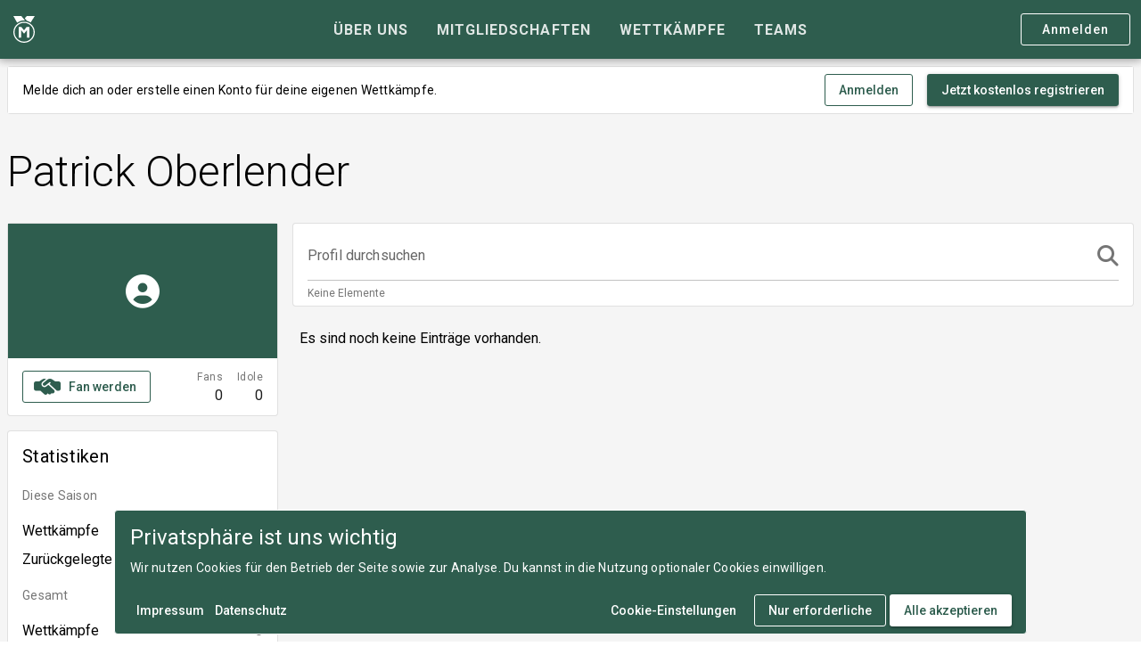

--- FILE ---
content_type: text/html; charset=utf-8
request_url: https://www.medalmonday.de/profil/fa8d61a6-015b-40f3-ac93-6ecf93c1d90c
body_size: 9578
content:
<!DOCTYPE html><html lang=de dir=ltr><head> <title>Patrick Oberlender – Medal Monday</title><meta property="og:locale" content="de-DE" data-qmeta="ogLocale"><meta property="og:site_name" content="Medal Monday" data-qmeta="ogSiteName"><meta property="og:type" content="profile" data-qmeta="ogType"><meta property="og:title" content="Patrick Oberlender – Medal Monday" data-qmeta="ogTitle"><meta name="description" content="Sieh dir Patricks Wettkampfhistorie auf Medal Monday an und finde neue Sportler für deine Community." data-qmeta="description"><meta property="og:description" content="Sieh dir Patricks Wettkampfhistorie auf Medal Monday an und finde neue Sportler für deine Community." data-qmeta="ogDescription"><meta property="og:url" content="https://www.medalmonday.de/profil/fa8d61a6-015b-40f3-ac93-6ecf93c1d90c" data-qmeta="ogUrl"><meta name="twitter:site" content="@medalmondayde" data-qmeta="twitterSite"><meta name="twitter:card" content="summary_large_image" data-qmeta="twitterCard"><meta property="og:image" content="https://www.medalmonday.de/images/medal-monday-header-logo.png?size=large&_c=19309" data-qmeta="ogImage"><meta property="profile:first_name" content="Patrick" data-qmeta="profileFirstName"><meta property="profile:last_name" content="Oberlender" data-qmeta="profileLastName"><link rel="canonical" href="https://www.medalmonday.de/profil/fa8d61a6-015b-40f3-ac93-6ecf93c1d90c" data-qmeta="canonical"><script type="application/ld+json" data-qmeta="jsonLd">[{"@context":"https://schema.org","@type":"WebSite","name":"Medal Monday","url":"https://www.medalmonday.de","description":"Erstelle deine digitale Wettkampfhistorie mit allen deinen Ergebnissen, Erfolgen und besonderen Momenten und teile sie mit deinen Freunden und anderen Sportlern.","potentialAction":[{"@type":"SearchAction","target":{"@type":"EntryPoint","urlTemplate":"https://www.medalmonday.de/suche?s={search_term_string}"},"query-input":"required name=search_term_string"}],"inLanguage":"de-DE"},{"@context":"https://schema.org","@type":"Person","name":"Patrick Oberlender","url":"https://www.medalmonday.de/profil/fa8d61a6-015b-40f3-ac93-6ecf93c1d90c"},{"@context":"https://schema.org","@type":"BreadcrumbList","itemListElement":[{"@type":"ListItem","position":1,"name":"Profile","item":"https://www.medalmonday.de/profil/"},{"@type":"ListItem","position":2,"name":"Patrick Oberlender"}]}]</script> <meta charset=utf-8><meta name=format-detection content="telephone=no"><meta name=msapplication-tap-highlight content=no><meta name=viewport content="user-scalable=no,initial-scale=1,maximum-scale=1,minimum-scale=1,width=device-width"><link rel=preconnect href=https://fonts.googleapis.com><link rel=preconnect href=https://fonts.gstatic.com crossorigin><link href="https://fonts.googleapis.com/css2?family=Roboto:ital,wght@0,300;0,400;0,500;0,700;1,400&display=swap" rel=stylesheet><link rel=apple-touch-icon sizes=180x180 href="/icons/apple-touch-icon.png?v=2023-08"><link rel=apple-touch-icon sizes=152x152 href="/icons/apple-touch-icon-152x152.png?v=2023-08"><link rel=apple-touch-icon sizes=120x120 href="/icons/apple-touch-icon-120x120.png?v=2023-08"><link rel=apple-touch-icon sizes=76x76 href="/icons/apple-touch-icon-76x76.png?v=2023-08"><link rel=apple-touch-icon sizes=60x60 href="/icons/apple-touch-icon-60x60.png?v=2023-08"><link rel=icon type=image/png sizes=512x512 href="/icons/android-chrome-512x512.png?v=2023-08"><link rel=icon type=image/png sizes=256x256 href="/icons/android-chrome-256x256.png?v=2023-08"><link rel=icon type=image/png sizes=192x192 href="/icons/android-chrome-192x192.png?v=2023-08"><link rel=icon type=image/png sizes=96x96 href="/icons/android-chrome-96x96.png?v=2023-08"><link rel=icon type=image/png sizes=32x32 href="/icons/favicon-32x32.png?v=2023-08"><link rel=icon type=image/png sizes=16x16 href="/icons/favicon-16x16.png?v=2023-08"><link rel=mask-icon href=/safari-pinned-tab.svg color=#2e5d4e><link rel=icon type=image/ico href=/favicon.ico><link rel=manifest href=/site.webmanifest><meta name=msapplication-TileColor content=#2e5d4e><meta name=theme-color content=#2e5d4e> <link rel="stylesheet" href="/css/app.ba7bdd11.css" crossorigin><link rel="stylesheet" href="/css/6450.0a7a5892.css" crossorigin></head><body class="desktop no-touch body--light" data-server-rendered><script id="qmeta-init">window.__Q_META__={"title":"Patrick Oberlender – Medal Monday","meta":{"ogLocale":{"property":"og:locale","content":"de-DE"},"ogSiteName":{"property":"og:site_name","content":"Medal Monday"},"ogType":{"property":"og:type","content":"profile"},"ogTitle":{"property":"og:title","content":"Patrick Oberlender – Medal Monday"},"description":{"name":"description","content":"Sieh dir Patricks Wettkampfhistorie auf Medal Monday an und finde neue Sportler für deine Community."},"ogDescription":{"property":"og:description","content":"Sieh dir Patricks Wettkampfhistorie auf Medal Monday an und finde neue Sportler für deine Community."},"ogUrl":{"property":"og:url","content":"https://www.medalmonday.de/profil/fa8d61a6-015b-40f3-ac93-6ecf93c1d90c"},"twitterSite":{"name":"twitter:site","content":"@medalmondayde"},"twitterCard":{"name":"twitter:card","content":"summary_large_image"},"ogImage":{"property":"og:image","content":"https://www.medalmonday.de/images/medal-monday-header-logo.png?size=large&_c=19309"},"profileFirstName":{"property":"profile:first_name","content":"Patrick"},"profileLastName":{"property":"profile:last_name","content":"Oberlender"}},"link":{"canonical":{"rel":"canonical","href":"https://www.medalmonday.de/profil/fa8d61a6-015b-40f3-ac93-6ecf93c1d90c"}},"htmlAttr":{},"bodyAttr":{},"script":{"jsonLd":{"type":"application/ld+json","innerHTML":"[{\"@context\":\"https://schema.org\",\"@type\":\"WebSite\",\"name\":\"Medal Monday\",\"url\":\"https://www.medalmonday.de\",\"description\":\"Erstelle deine digitale Wettkampfhistorie mit allen deinen Ergebnissen, Erfolgen und besonderen Momenten und teile sie mit deinen Freunden und anderen Sportlern.\",\"potentialAction\":[{\"@type\":\"SearchAction\",\"target\":{\"@type\":\"EntryPoint\",\"urlTemplate\":\"https://www.medalmonday.de/suche?s={search_term_string}\"},\"query-input\":\"required name=search_term_string\"}],\"inLanguage\":\"de-DE\"},{\"@context\":\"https://schema.org\",\"@type\":\"Person\",\"name\":\"Patrick Oberlender\",\"url\":\"https://www.medalmonday.de/profil/fa8d61a6-015b-40f3-ac93-6ecf93c1d90c\"},{\"@context\":\"https://schema.org\",\"@type\":\"BreadcrumbList\",\"itemListElement\":[{\"@type\":\"ListItem\",\"position\":1,\"name\":\"Profile\",\"item\":\"https://www.medalmonday.de/profil/\"},{\"@type\":\"ListItem\",\"position\":2,\"name\":\"Patrick Oberlender\"}]}]"}}}</script> <div id=q-app><div class="q-layout q-layout--standard modern-layout" style="min-height:0px;" tabindex="-1" publicpage="false"><!----><!----><header class="q-header q-layout__section--marginal fixed-top header modern-layout row items-center bg-primary" style="" data-v-2914180a><div class="q-toolbar row no-wrap items-center text-white container justify-between" role="toolbar" data-v-2914180a><div class="col-auto col-lg-2" data-v-2914180a><!--[--><!--]--><a href="/" class="logo items-center" data-v-2914180a><i class="q-icon text-white" style="font-size:1.875rem;" aria-hidden="true" data-v-2914180a><svg viewBox="0 0 200 250"><use xlink:href="/icons/logo.svg#medalmonday"></use></svg></i></a></div><div class="q-tabs row no-wrap items-center q-tabs--not-scrollable q-tabs--horizontal q-tabs__arrows--inside q-tabs--mobile-without-arrows gt-sm" role="tablist" data-v-2914180a><!----><div class="q-tabs__content scroll--mobile row no-wrap items-center self-stretch hide-scrollbar relative-position q-tabs__content--align-center"><!--[--><a class="q-tab relative-position self-stretch flex flex-center text-center q-tab--inactive q-tab--no-caps q-focusable q-hoverable cursor-pointer" tabindex="0" role="tab" aria-selected="false" href="/ueber-uns" clickable data-v-2914180a><div class="q-focus-helper" tabindex="-1"></div><div class="q-tab__content self-stretch flex-center relative-position q-anchor--skip non-selectable column"><div class="q-item__section column q-item__section--main justify-center" data-v-2914180a><div style="" class="q-item__label text-uppercase text-bold" data-v-2914180a>Über uns</div></div></div><div class="q-tab__indicator absolute-bottom text-primary-light"></div></a><a class="q-tab relative-position self-stretch flex flex-center text-center q-tab--inactive q-tab--no-caps q-focusable q-hoverable cursor-pointer" tabindex="0" role="tab" aria-selected="false" href="/mitgliedschaften" clickable data-v-2914180a><div class="q-focus-helper" tabindex="-1"></div><div class="q-tab__content self-stretch flex-center relative-position q-anchor--skip non-selectable column"><div class="q-item__section column q-item__section--main justify-center" data-v-2914180a><div style="" class="q-item__label text-uppercase text-bold" data-v-2914180a>Mitgliedschaften</div></div></div><div class="q-tab__indicator absolute-bottom text-primary-light"></div></a><a class="q-tab relative-position self-stretch flex flex-center text-center q-tab--inactive q-tab--no-caps q-focusable q-hoverable cursor-pointer" tabindex="0" role="tab" aria-selected="false" href="/wettkaempfe" clickable data-v-2914180a><div class="q-focus-helper" tabindex="-1"></div><div class="q-tab__content self-stretch flex-center relative-position q-anchor--skip non-selectable column"><div class="q-item__section column q-item__section--main justify-center" data-v-2914180a><div style="" class="q-item__label text-uppercase text-bold" data-v-2914180a>Wettkämpfe</div></div></div><div class="q-tab__indicator absolute-bottom text-primary-light"></div></a><a class="q-tab relative-position self-stretch flex flex-center text-center q-tab--inactive q-tab--no-caps q-focusable q-hoverable cursor-pointer" tabindex="0" role="tab" aria-selected="false" href="/teams" clickable data-v-2914180a><div class="q-focus-helper" tabindex="-1"></div><div class="q-tab__content self-stretch flex-center relative-position q-anchor--skip non-selectable column"><div class="q-item__section column q-item__section--main justify-center" data-v-2914180a><div style="" class="q-item__label text-uppercase text-bold" data-v-2914180a>Teams</div></div></div><div class="q-tab__indicator absolute-bottom text-primary-light"></div></a><!--]--></div><i class="q-icon notranslate material-icons q-tabs__arrow q-tabs__arrow--left absolute q-tab__icon" style="" aria-hidden="true">chevron_left</i><i class="q-icon notranslate material-icons q-tabs__arrow q-tabs__arrow--right absolute q-tab__icon q-tabs__arrow--faded" style="" aria-hidden="true">chevron_right</i></div><div class="main-nav col-auto col-lg-2 text-right" data-v-2914180a><a class="q-btn q-btn-item non-selectable no-outline q-btn--outline q-btn--rectangle text-white q-btn--actionable q-focusable q-hoverable q-btn--no-uppercase gt-xs cta-button cta-button--outline" style="font-size:0.875rem;margin-top:0;" tabindex="0" href="/login?redirect=%2Fprofil%2Ffa8d61a6-015b-40f3-ac93-6ecf93c1d90c" rel="nofollow"><span class="q-focus-helper"></span><span class="q-btn__content text-center col items-center q-anchor--skip justify-center row"><span class="block">Anmelden</span></span></a><!----><!----><button class="q-btn q-btn-item non-selectable no-outline q-btn--flat q-btn--rectangle q-btn--actionable q-focusable q-hoverable q-btn--dense q-ml-xs" style="" tabindex="0" type="button"><span class="q-focus-helper"></span><span class="q-btn__content text-center col items-center q-anchor--skip justify-center row"><!----><i class="q-icon text-white fa-solid fa-bars" style="font-size:24px;" aria-hidden="true"> </i><!----></span></button></div></div><div class="q-layout__shadow absolute-full overflow-hidden no-pointer-events"></div><!----></header><div class="q-page-container" style="padding-top:50px;min-height:100vh;"><div class="profile-page"><div class="row container"><div class="tile  col-12 q-pa-sm overflow-hidden" style=""><div class="q-card q-card--bordered q-card--flat no-shadow tile__content guest-register-tile full-height" style=""><!----><!--[--><div class="q-banner row items-center q-banner--dense rounded-borders q-banner--top-padding q-px-md q-py-sm" role="alert"><div class="q-banner__avatar col-auto row items-center self-start"></div><div class="q-banner__content col text-body2">Melde dich an oder erstelle einen Konto für deine eigenen Wettkämpfe. </div><div class="q-banner__actions row items-center justify-end col-all"><button class="q-btn q-btn-item non-selectable no-outline q-btn--outline q-btn--rectangle text-primary q-btn--actionable q-focusable q-hoverable q-btn--no-uppercase" style="" tabindex="0" type="button"><span class="q-focus-helper"></span><span class="q-btn__content text-center col items-center q-anchor--skip justify-center row"><span class="block">Anmelden</span></span></button><a class="q-btn q-btn-item non-selectable no-outline q-btn--standard q-btn--rectangle bg-primary text-white q-btn--actionable q-focusable q-hoverable q-btn--no-uppercase q-mt-md" style="" tabindex="0" href="/registrieren"><span class="q-focus-helper"></span><span class="q-btn__content text-center col items-center q-anchor--skip justify-center row"><span class="block">Jetzt kostenlos registrieren</span></span></a></div></div><!--]--></div></div><div class="tile  col-12 tile--clean q-pa-sm overflow-hidden" style=""><div class="q-card q-card--flat no-shadow tile__content title-tile full-height" style=""><!----><!--[--><!--[--><div class="items-center row"><div class="col"><h1 class="text-h1">Patrick Oberlender</h1><!----></div><!----></div><!--]--><!--]--></div></div><aside class="col-12 col-md-4 col-lg-3"><div class="tile  col-12 q-pa-sm overflow-hidden" style=""><div class="q-card q-card--bordered q-card--flat no-shadow tile__content full-mobile-tile full-height" style=""><!----><!--[--><div style="position:relative;"><!--[--><div class="q-img q-img--menu image-field" style="" role="img"><div style="padding-bottom:50%;"></div><div class="q-img__content absolute-full q-anchor--skip"><!--[--><!--]--><!--[--><div class="full-width full-height text-center row content-center items-center bg-primary text-white" style=""><div class="" style="margin-left:auto;margin-right:auto;"><i class="q-icon fa-solid fa-user-circle" style="font-size:38px;" aria-hidden="true"> </i></div><!--[--><!--]--></div><!--]--><!----><!----></div></div><!----><!----><!--]--></div><div class="tile relationship-tile col-12 tile--clean q-pa-sm overflow-hidden" style=""><div class="q-card q-card--flat no-shadow tile__content  full-height" style=""><!----><!--[--><div class="q-item q-item-type row no-wrap q-pa-none" style="" role="listitem"><!----><div class="q-item__section column q-item__section--main justify-center"><div style="" class="q-item__label"><button class="q-btn q-btn-item non-selectable no-outline q-btn--outline q-btn--rectangle text-primary q-btn--actionable q-focusable q-hoverable q-btn--no-uppercase" style="" tabindex="0" type="button"><span class="q-focus-helper"></span><span class="q-btn__content text-center col items-center q-anchor--skip justify-center row"><i class="q-icon on-left fa-solid fa-handshake-simple" style="" aria-hidden="true" role="img"> </i><span class="block">Fan werden</span></span></button></div></div><!----><!--[--><div class="q-item__section column q-item__section--side justify-center"><div style="" class="q-item__label q-item__label--caption text-caption">Fans</div><div style="" class="q-item__label text-dark">0</div></div><div class="q-item__section column q-item__section--side justify-center"><div style="" class="q-item__label q-item__label--caption text-caption">Idole</div><div style="" class="q-item__label text-dark">0</div></div><!--]--></div><!--]--></div></div><!--]--></div></div><!----><div class="tile  col-12 q-pa-sm overflow-hidden" style=""><div class="q-card q-card--bordered q-card--flat no-shadow tile__content  full-height" style=""><!----><!--[--><div modelvalue="false"><div class="q-item q-item-type row no-wrap q-pb-none" style="" role="listitem"><div class="q-item__section column q-item__section--main justify-center"><div style="" class="q-item__label text-h4">Statistiken</div></div><!----></div><div class="q-list q-list--dense" role="list"><div style="" class="q-item__label q-item__label--header">Diese Saison</div><div class="q-item q-item-type row no-wrap" style="" role="listitem"><div class="q-item__section column q-item__section--main justify-center">Wettkämpfe</div><div class="q-item__section column q-item__section--side justify-center">0</div></div><div class="q-item q-item-type row no-wrap" style="" role="listitem"><div class="q-item__section column q-item__section--main justify-center">Zurückgelegte Strecke</div><div class="q-item__section column q-item__section--side justify-center">0 km</div></div><div style="" class="q-item__label q-item__label--header">Gesamt</div><div class="q-item q-item-type row no-wrap" style="" role="listitem"><div class="q-item__section column q-item__section--main justify-center">Wettkämpfe</div><div class="q-item__section column q-item__section--side justify-center">0</div></div><!----><div class="q-item q-item-type row no-wrap" style="" role="listitem"><div class="q-item__section column q-item__section--main justify-center">Zurückgelegte Strecke</div><div class="q-item__section column q-item__section--side justify-center">0 km</div></div></div></div><!----><!--]--></div></div><!----><!----><div class="tile q-px-md gt-sm col-12 tile--clean q-pa-sm overflow-hidden" style=""><div class="q-card q-card--flat no-shadow tile__content  full-height" style=""><!----><!--[--><footer class="footer-content  row footer-content--inline"><!----><!----><div class="footer-content__category footer-details col-12 row"><p class="category-title text-bold q-mb-none col-auto">Mehr von uns</p><ul class="col"><!--[--><li><a href="https://www.strava.com/clubs/medalmondayde" target="_blank" class="strava"><i class="q-icon fa-brands fa-strava social__strava" style="font-size:1rem;" aria-hidden="true"> <!----></i><!----></a></li><li><a href="https://www.instagram.com/medalmonday.de" target="_blank" class="instagram"><i class="q-icon fa-brands fa-instagram social__instagram" style="font-size:1rem;" aria-hidden="true"> <!----></i><!----></a></li><li><a href="https://www.facebook.com/medalmonday.de" target="_blank" class="facebook"><i class="q-icon fa-brands fa-facebook social__facebook" style="font-size:1rem;" aria-hidden="true"> <!----></i><!----></a></li><!--]--></ul></div><div class="footer-content__category footer-users col-12 row"><p class="category-title text-bold q-mb-none col-auto">Für Sportler</p><ul class="col"><li><a href="/faq">FAQ</a></li><li><a href="/ueber-uns">Über uns</a></li><li><a href="/mitgliedschaften">Mitgliedschaften</a></li><li><a href="/sportarten" class="">Sportarten</a></li><li><a href="/roadmap">Roadmap</a></li><li><a href="/feedback/umfrage">Umfrage</a></li></ul></div><div class="footer-content__category footer-legal col-12 row"><p class="category-title text-bold q-mb-none col-auto">Rechtliches</p><ul class="col"><li><a href="/impressum">Impressum</a></li><li><a href="/datenschutz">Datenschutz</a></li><li><a href="/nutzungsbedingungen">Nutzungsbedingungen</a></li><li><a class="cursor-pointer">Cookie-Einstellungen</a></li></ul></div><!----><div class="footer-copyright col-12"><p class="q-mb-none"><i class="q-icon fa-regular fa-copyright" style="" aria-hidden="true"> </i> 2026 Medal Monday GmbH </p></div></footer><!--]--></div></div></aside><div class="col-12 col-md-8 col-lg-9"><main class="q-page wrap content-start profile-feed-page" style="min-height:calc(100vh - 50px);" locale="de-DE"><!----><!----><!----><!----><!--[--><div id="user-feed"><!----><div class="tile  col-12 q-pa-sm overflow-hidden" style=""><div class="q-card q-card--bordered q-card--flat no-shadow tile__content q-px-md q-py-sm full-height" style=""><!----><!--[--><div class="q-item__section column q-item__section--main justify-center"><div class="row"><label class="q-field row no-wrap items-start q-field--standard q-input q-field--labeled col" style=""><!----><div class="q-field__inner relative-position col self-stretch"><div class="q-field__control relative-position row no-wrap" tabindex="-1"><div class="q-field__control-container col relative-position row no-wrap q-anchor--skip"><div class="q-field__label no-pointer-events absolute ellipsis">Profil durchsuchen</div><input class="q-field__native q-placeholder" style="" tabindex="0" aria-label="Profil durchsuchen" type="text" value><!----></div><div class="q-field__append q-field__marginal row no-wrap items-center"><i class="q-icon fa-solid fa-search" style="" aria-hidden="true"> </i></div></div><div class="q-field__bottom row items-start q-field__bottom--stale"><div class="q-field__messages col"><div>Keine Elemente</div></div><!----></div></div><!----></label></div></div><!--]--></div></div><!----></div><p class="q-pa-md">Es sind noch keine Einträge vorhanden.</p><!--]--></main></div></div></div></div><div class="site-footer text-dark q-py-md" data-v-9bbcbf8e><div class="container row" data-v-9bbcbf8e><div class="tile  col-12 tile--clean q-pa-sm overflow-hidden" style="" data-v-9bbcbf8e><div class="q-card q-card--flat no-shadow tile__content row full-height" style=""><!----><!--[--><footer class="footer-content  row col-12 q-col-gutter-x-md" data-v-9bbcbf8e><!----><div class="footer-logo row col-12 q-mb-sm"><a href="/" class="logo items-center" data-v-73043cda><i class="q-icon text-primary" style="font-size:1.875em;" aria-hidden="true" data-v-73043cda><svg viewBox="0 0 200 250"><use xlink:href="/icons/logo.svg#medalmonday"></use></svg></i><span class="logo-text logo__mm text-dark" data-v-73043cda>Medal Monday</span></a></div><div class="footer-content__category footer-details col-12 col-sm"><div><p class="q-mt-md q-mb-sm">An zahllosen Montagen im Herzen von München entwickelt, damit du deine Wettkämpfe nie vergisst.</p></div><ul class="lt-md"><!--[--><li><a href="https://www.strava.com/clubs/medalmondayde" target="_blank" class="strava"><i class="q-icon fa-brands fa-strava social__strava" style="font-size:1rem;" aria-hidden="true"> <!----></i><!----></a></li><li><a href="https://www.instagram.com/medalmonday.de" target="_blank" class="instagram"><i class="q-icon fa-brands fa-instagram social__instagram" style="font-size:1rem;" aria-hidden="true"> <!----></i><!----></a></li><li><a href="https://www.facebook.com/medalmonday.de" target="_blank" class="facebook"><i class="q-icon fa-brands fa-facebook social__facebook" style="font-size:1rem;" aria-hidden="true"> <!----></i><!----></a></li><!--]--></ul></div><div class="footer-content__category footer-users col-12 col-sm-3 col-lg-2"><p class="category-title text-bold q-mb-none">Für Sportler</p><ul class=""><li><a href="/faq">FAQ</a></li><li><a href="/ueber-uns">Über uns</a></li><li><a href="/mitgliedschaften">Mitgliedschaften</a></li><li><a href="/sportarten" class="">Sportarten</a></li><li><a href="/roadmap">Roadmap</a></li><li><a href="/feedback/umfrage">Umfrage</a></li></ul></div><div class="footer-content__category footer-legal col-12 col-sm-3 col-lg-2"><p class="category-title text-bold q-mb-none">Rechtliches</p><ul class=""><li><a href="/impressum">Impressum</a></li><li><a href="/datenschutz">Datenschutz</a></li><li><a href="/nutzungsbedingungen">Nutzungsbedingungen</a></li><li><a class="cursor-pointer">Cookie-Einstellungen</a></li></ul></div><div class="footer-content__category footer-social gt-sm col-sm-3 col-lg-2"><p class="category-title text-bold q-mb-none">Mehr von uns</p><ul><!--[--><li><a href="https://www.strava.com/clubs/medalmondayde" target="_blank" class="strava"><i class="q-icon fa-brands fa-strava social__strava" style="font-size:1rem;" aria-hidden="true"> </i><span class="q-ml-sm">Strava</span></a></li><li><a href="https://www.instagram.com/medalmonday.de" target="_blank" class="instagram"><i class="q-icon fa-brands fa-instagram social__instagram" style="font-size:1rem;" aria-hidden="true"> </i><span class="q-ml-sm">Instagram</span></a></li><li><a href="https://www.facebook.com/medalmonday.de" target="_blank" class="facebook"><i class="q-icon fa-brands fa-facebook social__facebook" style="font-size:1rem;" aria-hidden="true"> </i><span class="q-ml-sm">Facebook</span></a></li><!--]--></ul></div><div class="footer-copyright col-12  col-12"><p class="q-mb-none"><i class="q-icon fa-regular fa-copyright" style="" aria-hidden="true"> </i> 2026 Medal Monday GmbH </p></div></footer><!--]--></div></div></div></div><!----></div></div><script>window.__INITIAL_STATE__={"auth":{"user":null,"subscription":null,"role":null,"redirectUrl":null,"token":null,"invitationToken":null,"loading":false,"error":false},"discipline":{"disciplines":[{"uuid":"96298d5c-e6a7-4930-b75d-ee90c725863a","name":"running5k","displayName":"5 km-Lauf","sport":{"uuid":"77c3fbb7-ed67-45e0-8fbe-2cff816e4520","name":"running","displayName":"Laufen","type":"sport"},"sections":[{"uuid":"4e6e487a-c85c-400a-a24c-bf04b8c73373","distance":5000,"key":0,"sport":{"uuid":"77c3fbb7-ed67-45e0-8fbe-2cff816e4520","name":"running","displayName":"Laufen","type":"sport"},"unit":"km"}],"highlighted":true},{"uuid":"f51f45ae-4424-4c06-8ae4-9b4d74b36b10","name":"running10k","displayName":"10 km-Lauf","sport":{"uuid":"77c3fbb7-ed67-45e0-8fbe-2cff816e4520","name":"running","displayName":"Laufen","type":"sport"},"sections":[{"uuid":"3acc2090-318b-4ea3-a4ec-3d114679f13d","distance":10000,"key":0,"sport":{"uuid":"77c3fbb7-ed67-45e0-8fbe-2cff816e4520","name":"running","displayName":"Laufen","type":"sport"},"unit":"km"}],"highlighted":true},{"uuid":"e681528e-3406-421a-8733-9128e2d46d27","name":"quarterMarathon","displayName":"Viertelmarathon","sport":{"uuid":"77c3fbb7-ed67-45e0-8fbe-2cff816e4520","name":"running","displayName":"Laufen","type":"sport"},"sections":[{"uuid":"3d77c444-9b0c-49f9-8856-00eed8caa3ea","distance":10548.75,"key":0,"sport":{"uuid":"77c3fbb7-ed67-45e0-8fbe-2cff816e4520","name":"running","displayName":"Laufen","type":"sport"},"unit":"km"}],"highlighted":false},{"uuid":"f8d5019e-e029-4f0a-a990-94103ebc1767","name":"oneThirdMarathon","displayName":"Drittelmarathon","sport":{"uuid":"77c3fbb7-ed67-45e0-8fbe-2cff816e4520","name":"running","displayName":"Laufen","type":"sport"},"sections":[{"uuid":"a2021f58-7bb3-4963-9ee9-d94bbefb1d23","distance":14065,"key":0,"sport":{"uuid":"77c3fbb7-ed67-45e0-8fbe-2cff816e4520","name":"running","displayName":"Laufen","type":"sport"},"unit":"km"}],"highlighted":false},{"uuid":"6671c7e8-b267-4c69-88a2-a65d5543135d","name":"running15k","displayName":"15 km-Lauf","sport":{"uuid":"77c3fbb7-ed67-45e0-8fbe-2cff816e4520","name":"running","displayName":"Laufen","type":"sport"},"sections":[{"uuid":"79a3158d-da71-4081-8110-b82010a80404","distance":15000,"key":0,"sport":{"uuid":"77c3fbb7-ed67-45e0-8fbe-2cff816e4520","name":"running","displayName":"Laufen","type":"sport"},"unit":"km"}],"highlighted":false},{"uuid":"acfb7de8-740f-4b3a-8251-7671cc691270","name":"running20k","displayName":"20 km-Lauf","sport":{"uuid":"77c3fbb7-ed67-45e0-8fbe-2cff816e4520","name":"running","displayName":"Laufen","type":"sport"},"sections":[{"uuid":"5c859524-429f-4f27-bc10-5f0f7272da33","distance":20000,"key":0,"sport":{"uuid":"77c3fbb7-ed67-45e0-8fbe-2cff816e4520","name":"running","displayName":"Laufen","type":"sport"},"unit":"km"}],"highlighted":false},{"uuid":"9748008c-d944-42d9-a7c9-b1ad046d8306","name":"halfmarathon","displayName":"Halbmarathon","sport":{"uuid":"77c3fbb7-ed67-45e0-8fbe-2cff816e4520","name":"running","displayName":"Laufen","type":"sport"},"sections":[{"uuid":"11d472c6-0071-42cb-80ea-31fc3f7ab81a","distance":21097.5,"key":0,"sport":{"uuid":"77c3fbb7-ed67-45e0-8fbe-2cff816e4520","name":"running","displayName":"Laufen","type":"sport"},"unit":"km"}],"highlighted":true},{"uuid":"873283d6-7d29-47c8-9803-25f64c0dc9e0","name":"running30k","displayName":"30 km-Lauf","sport":{"uuid":"77c3fbb7-ed67-45e0-8fbe-2cff816e4520","name":"running","displayName":"Laufen","type":"sport"},"sections":[{"uuid":"45ddb345-cddd-4896-856f-1e8f31de5e88","distance":30000,"key":0,"sport":{"uuid":"77c3fbb7-ed67-45e0-8fbe-2cff816e4520","name":"running","displayName":"Laufen","type":"sport"},"unit":"km"}],"highlighted":false},{"uuid":"b6125512-523e-4b9b-ba62-8f9df2f820f1","name":"threeQuarterMarathon","displayName":"Dreiviertelmarathon","sport":{"uuid":"77c3fbb7-ed67-45e0-8fbe-2cff816e4520","name":"running","displayName":"Laufen","type":"sport"},"sections":[{"uuid":"f9010791-f845-408a-82b5-2ed49477589b","distance":31646.25,"key":0,"sport":{"uuid":"77c3fbb7-ed67-45e0-8fbe-2cff816e4520","name":"running","displayName":"Laufen","type":"sport"},"unit":"km"}],"highlighted":false},{"uuid":"c2d2a768-0fee-44e3-9c33-c6987317db8c","name":"marathon","displayName":"Marathon","sport":{"uuid":"77c3fbb7-ed67-45e0-8fbe-2cff816e4520","name":"running","displayName":"Laufen","type":"sport"},"sections":[{"uuid":"e0d1d395-3a53-45f4-a178-ea1bebdf3722","distance":42195,"key":0,"sport":{"uuid":"77c3fbb7-ed67-45e0-8fbe-2cff816e4520","name":"running","displayName":"Laufen","type":"sport"},"unit":"km"}],"highlighted":true},{"uuid":"2e9e93c8-c329-4035-8401-84efff4f78ea","name":"running50k","displayName":"50 km-Ultramarathon","sport":{"uuid":"77c3fbb7-ed67-45e0-8fbe-2cff816e4520","name":"running","displayName":"Laufen","type":"sport"},"sections":[{"uuid":"c8d784f0-baa1-46fb-951a-641a807e3897","distance":50000,"key":0,"sport":{"uuid":"77c3fbb7-ed67-45e0-8fbe-2cff816e4520","name":"running","displayName":"Laufen","type":"sport"},"unit":"km"}],"highlighted":false},{"uuid":"98fe5688-9c31-41ea-98f6-d118d82a42d3","name":"running50mi","displayName":"50 mi-Ultramarathon","sport":{"uuid":"77c3fbb7-ed67-45e0-8fbe-2cff816e4520","name":"running","displayName":"Laufen","type":"sport"},"sections":[{"uuid":"fd3d3eb8-a0eb-4015-8d8d-7fcf4a46cc3c","distance":80450,"key":0,"sport":{"uuid":"77c3fbb7-ed67-45e0-8fbe-2cff816e4520","name":"running","displayName":"Laufen","type":"sport"},"unit":"km"}],"highlighted":false},{"uuid":"31ba862c-b87d-4f9b-86f0-c22c1b2e5813","name":"running100k","displayName":"100 km-Ultramarathon","sport":{"uuid":"77c3fbb7-ed67-45e0-8fbe-2cff816e4520","name":"running","displayName":"Laufen","type":"sport"},"sections":[{"uuid":"413f499e-173a-4936-8fb0-630383d955b8","distance":100000,"key":0,"sport":{"uuid":"77c3fbb7-ed67-45e0-8fbe-2cff816e4520","name":"running","displayName":"Laufen","type":"sport"},"unit":"km"}],"highlighted":false},{"uuid":"9fe988fb-c96b-4178-8e1b-297a15a34608","name":"running100mi","displayName":"100 mi-Ultramarathon","sport":{"uuid":"77c3fbb7-ed67-45e0-8fbe-2cff816e4520","name":"running","displayName":"Laufen","type":"sport"},"sections":[{"uuid":"c64d1df6-eced-4fac-be2f-aba80593dae4","distance":160900,"key":0,"sport":{"uuid":"77c3fbb7-ed67-45e0-8fbe-2cff816e4520","name":"running","displayName":"Laufen","type":"sport"},"unit":"km"}],"highlighted":false},{"uuid":"aa99a9d6-48cf-4a8d-a80a-167c1c91d7f2","name":"running","displayName":"Laufen (andere Distanz)","sport":{"uuid":"77c3fbb7-ed67-45e0-8fbe-2cff816e4520","name":"running","displayName":"Laufen","type":"sport"},"sections":[],"highlighted":false},{"uuid":"ad4184f2-87fd-48a3-8c5e-670c5ec9393d","name":"marathonRelay","displayName":"Marathonstaffel","sport":{"uuid":"77c3fbb7-ed67-45e0-8fbe-2cff816e4520","name":"running","displayName":"Laufen","type":"sport"},"sections":[{"uuid":"ec56783c-6e4d-4690-a45c-8900e0a59729","key":0,"sport":{"uuid":"77c3fbb7-ed67-45e0-8fbe-2cff816e4520","name":"running","displayName":"Laufen","type":"sport"},"unit":"km"}],"highlighted":false},{"uuid":"0e80b0e5-86d9-457e-bfac-617d7c361766","name":"runningRelay","displayName":"Staffellauf","sport":{"uuid":"77c3fbb7-ed67-45e0-8fbe-2cff816e4520","name":"running","displayName":"Laufen","type":"sport"},"sections":[{"uuid":"96e6fa88-ba19-4cf2-a7db-23afe8b6e7e7","key":0,"sport":{"uuid":"77c3fbb7-ed67-45e0-8fbe-2cff816e4520","name":"running","displayName":"Laufen","type":"sport"},"unit":"km"}],"highlighted":false},{"uuid":"d4668d6f-6ea1-4195-810d-a29c2d276466","name":"trailMarathon","displayName":"Bergmarathon","sport":{"uuid":"aa297a42-4b97-4bcc-8f0c-911f8a65338a","name":"trailRunning","displayName":"Trail","type":"sport"},"sections":[{"uuid":"143971ea-725c-4b8f-98da-aab30195bb1c","distance":42195,"key":0,"sport":{"uuid":"aa297a42-4b97-4bcc-8f0c-911f8a65338a","name":"trailRunning","displayName":"Trail","type":"sport"},"unit":"km"}],"highlighted":false},{"uuid":"008b0d41-6a15-445f-a39c-ba27c26176a6","name":"trailRunning","displayName":"Trail (andere Distanz)","sport":{"uuid":"aa297a42-4b97-4bcc-8f0c-911f8a65338a","name":"trailRunning","displayName":"Trail","type":"sport"},"sections":[],"highlighted":true},{"uuid":"cfd45805-2775-4983-a836-5177d7cf5520","name":"trailRunningRelay","displayName":"Trail-Staffellauf","sport":{"uuid":"aa297a42-4b97-4bcc-8f0c-911f8a65338a","name":"trailRunning","displayName":"Trail","type":"sport"},"sections":[{"uuid":"1a58d98d-8e35-4b92-af95-bfd259426b9d","key":0,"sport":{"uuid":"aa297a42-4b97-4bcc-8f0c-911f8a65338a","name":"trailRunning","displayName":"Trail","type":"sport"},"unit":"km"}],"highlighted":false},{"uuid":"80ecd546-b1f5-4cd6-a640-2995125e772d","name":"triathlonSuperSprint","displayName":"Super-Sprint-Triathlon","sport":{"uuid":"97500ee5-5ddc-45d1-b299-1074c977f819","name":"multisport","displayName":"Multisport","type":"multi"},"sections":[{"uuid":"647ec6af-d876-4e01-b752-ab22f5610ca4","distance":300,"key":0,"sport":{"uuid":"a6f8dc60-529b-441b-a146-ee99c09dc471","name":"swimming","displayName":"Schwimmen","type":"sport"},"unit":"m"},{"uuid":"789f3ad1-82e4-43de-9b4b-fb50dd1be4c3","key":1,"sport":{"uuid":"c4bd943d-47c4-4cda-862e-799e680f29d8","name":"transition","displayName":"Wechselzone","type":"section"},"unit":"km"},{"uuid":"764223bf-e9f2-415d-a21c-d36d04224c35","distance":10000,"key":2,"sport":{"uuid":"f9caeb8b-5502-4b24-8c87-00650f7324c7","name":"cycling","displayName":"Radfahren","type":"sport"},"unit":"km"},{"uuid":"51ccb694-b3f2-4c86-b143-b05f607ba6ef","key":3,"sport":{"uuid":"c4bd943d-47c4-4cda-862e-799e680f29d8","name":"transition","displayName":"Wechselzone","type":"section"},"unit":"km"},{"uuid":"2323da6a-458f-4ea0-893b-a58b81c280a8","distance":2500,"key":4,"sport":{"uuid":"77c3fbb7-ed67-45e0-8fbe-2cff816e4520","name":"running","displayName":"Laufen","type":"sport"},"unit":"km"}],"highlighted":false},{"uuid":"1ca35c08-04a3-4be1-bf83-296e6e661905","name":"triathlonSprint","displayName":"Sprint-Triathlon","sport":{"uuid":"97500ee5-5ddc-45d1-b299-1074c977f819","name":"multisport","displayName":"Multisport","type":"multi"},"sections":[{"uuid":"77d2543e-149d-4e95-8139-8017099d4aa3","distance":500,"key":0,"sport":{"uuid":"a6f8dc60-529b-441b-a146-ee99c09dc471","name":"swimming","displayName":"Schwimmen","type":"sport"},"unit":"m"},{"uuid":"789f3ad1-82e4-43de-9b4b-fb50dd1be4c3","key":1,"sport":{"uuid":"c4bd943d-47c4-4cda-862e-799e680f29d8","name":"transition","displayName":"Wechselzone","type":"section"},"unit":"km"},{"uuid":"a39b52cb-b8f5-41c8-bbd1-66e3ce1613f8","distance":20000,"key":2,"sport":{"uuid":"f9caeb8b-5502-4b24-8c87-00650f7324c7","name":"cycling","displayName":"Radfahren","type":"sport"},"unit":"km"},{"uuid":"6b1a1c85-0741-4caf-a805-4e2b78e8000f","key":3,"sport":{"uuid":"c4bd943d-47c4-4cda-862e-799e680f29d8","name":"transition","displayName":"Wechselzone","type":"section"},"unit":"km"},{"uuid":"031f4bce-4671-4c9a-bd09-2775f7436500","distance":5000,"key":4,"sport":{"uuid":"77c3fbb7-ed67-45e0-8fbe-2cff816e4520","name":"running","displayName":"Laufen","type":"sport"},"unit":"km"}],"highlighted":true},{"uuid":"715b0cf1-a4ab-4540-bca1-3ee789c8b603","name":"triathlonOlympic","displayName":"Olympischer Triathlon","sport":{"uuid":"97500ee5-5ddc-45d1-b299-1074c977f819","name":"multisport","displayName":"Multisport","type":"multi"},"sections":[{"uuid":"325c2edc-b58f-4f06-8d41-7890ff121ecc","distance":1500,"key":0,"sport":{"uuid":"a6f8dc60-529b-441b-a146-ee99c09dc471","name":"swimming","displayName":"Schwimmen","type":"sport"},"unit":"m"},{"uuid":"789f3ad1-82e4-43de-9b4b-fb50dd1be4c3","key":1,"sport":{"uuid":"c4bd943d-47c4-4cda-862e-799e680f29d8","name":"transition","displayName":"Wechselzone","type":"section"},"unit":"km"},{"uuid":"a3e36b2a-9719-4493-8628-3f44f81bcddc","distance":40000,"key":2,"sport":{"uuid":"f9caeb8b-5502-4b24-8c87-00650f7324c7","name":"cycling","displayName":"Radfahren","type":"sport"},"unit":"km"},{"uuid":"6b1a1c85-0741-4caf-a805-4e2b78e8000f","key":3,"sport":{"uuid":"c4bd943d-47c4-4cda-862e-799e680f29d8","name":"transition","displayName":"Wechselzone","type":"section"},"unit":"km"},{"uuid":"e7665cfd-0b8b-43a3-8ed3-926d7ef4306c","distance":10000,"key":4,"sport":{"uuid":"77c3fbb7-ed67-45e0-8fbe-2cff816e4520","name":"running","displayName":"Laufen","type":"sport"},"unit":"km"}],"highlighted":true},{"uuid":"26e11d0d-a695-4e56-8510-9aa76e7e6566","name":"triathlonHalf","displayName":"Mitteldistanz-Triathlon","sport":{"uuid":"97500ee5-5ddc-45d1-b299-1074c977f819","name":"multisport","displayName":"Multisport","type":"multi"},"sections":[{"uuid":"ffc79d4b-4dc3-46b5-af75-149165f86c2a","distance":1900,"key":0,"sport":{"uuid":"a6f8dc60-529b-441b-a146-ee99c09dc471","name":"swimming","displayName":"Schwimmen","type":"sport"},"unit":"m"},{"uuid":"789f3ad1-82e4-43de-9b4b-fb50dd1be4c3","key":1,"sport":{"uuid":"c4bd943d-47c4-4cda-862e-799e680f29d8","name":"transition","displayName":"Wechselzone","type":"section"},"unit":"km"},{"uuid":"bebc0ccd-c0e7-442f-b7a6-e37360355984","distance":90000,"key":2,"sport":{"uuid":"f9caeb8b-5502-4b24-8c87-00650f7324c7","name":"cycling","displayName":"Radfahren","type":"sport"},"unit":"km"},{"uuid":"6b1a1c85-0741-4caf-a805-4e2b78e8000f","key":3,"sport":{"uuid":"c4bd943d-47c4-4cda-862e-799e680f29d8","name":"transition","displayName":"Wechselzone","type":"section"},"unit":"km"},{"uuid":"2f5506b1-4b0f-4006-a79a-ad744963701c","distance":21097.5,"key":4,"sport":{"uuid":"77c3fbb7-ed67-45e0-8fbe-2cff816e4520","name":"running","displayName":"Laufen","type":"sport"},"unit":"km"}],"highlighted":true},{"uuid":"64b937b5-e297-4a02-972d-422c0d955424","name":"triathlonLong","displayName":"Langdistanz-Triathlon","sport":{"uuid":"97500ee5-5ddc-45d1-b299-1074c977f819","name":"multisport","displayName":"Multisport","type":"multi"},"sections":[{"uuid":"c15812db-dce8-41c1-a758-16f221a47ee8","distance":3800,"key":0,"sport":{"uuid":"a6f8dc60-529b-441b-a146-ee99c09dc471","name":"swimming","displayName":"Schwimmen","type":"sport"},"unit":"m"},{"uuid":"789f3ad1-82e4-43de-9b4b-fb50dd1be4c3","key":1,"sport":{"uuid":"c4bd943d-47c4-4cda-862e-799e680f29d8","name":"transition","displayName":"Wechselzone","type":"section"},"unit":"km"},{"uuid":"2fb2b94d-8750-48c3-900e-1dc4947e491a","distance":180000,"key":2,"sport":{"uuid":"f9caeb8b-5502-4b24-8c87-00650f7324c7","name":"cycling","displayName":"Radfahren","type":"sport"},"unit":"km"},{"uuid":"6b1a1c85-0741-4caf-a805-4e2b78e8000f","key":3,"sport":{"uuid":"c4bd943d-47c4-4cda-862e-799e680f29d8","name":"transition","displayName":"Wechselzone","type":"section"},"unit":"km"},{"uuid":"56b35338-1933-476e-889e-bdd74e80942b","distance":42195,"key":4,"sport":{"uuid":"77c3fbb7-ed67-45e0-8fbe-2cff816e4520","name":"running","displayName":"Laufen","type":"sport"},"unit":"km"}],"highlighted":false},{"uuid":"aa699bc4-940b-4025-bddb-957c5a4bbd0b","name":"duathlonShort","displayName":"Kurzdistanz-Duathlon","sport":{"uuid":"97500ee5-5ddc-45d1-b299-1074c977f819","name":"multisport","displayName":"Multisport","type":"multi"},"sections":[{"uuid":"8cfa411c-509e-4ed7-b9b1-5dbacd36e6b6","distance":10000,"key":0,"sport":{"uuid":"77c3fbb7-ed67-45e0-8fbe-2cff816e4520","name":"running","displayName":"Laufen","type":"sport"},"unit":"km"},{"uuid":"bab5214f-e941-4df7-b744-247a6cadc7da","key":1,"sport":{"uuid":"c4bd943d-47c4-4cda-862e-799e680f29d8","name":"transition","displayName":"Wechselzone","type":"section"},"unit":"km"},{"uuid":"7f87c013-fc8c-42ef-add7-26c9cac39a81","distance":40000,"key":2,"sport":{"uuid":"f9caeb8b-5502-4b24-8c87-00650f7324c7","name":"cycling","displayName":"Radfahren","type":"sport"},"unit":"km"},{"uuid":"030d5754-c64d-4b3e-836c-5ed79c647f2f","key":3,"sport":{"uuid":"c4bd943d-47c4-4cda-862e-799e680f29d8","name":"transition","displayName":"Wechselzone","type":"section"},"unit":"km"},{"uuid":"f960f2f3-9301-4bc1-8809-d8fc5bdb5581","distance":5000,"key":4,"sport":{"uuid":"77c3fbb7-ed67-45e0-8fbe-2cff816e4520","name":"running","displayName":"Laufen","type":"sport"},"unit":"km"}],"highlighted":false},{"uuid":"12895696-1c05-4ff3-83f1-80a852339896","name":"multisportRelay","displayName":"Multisport \u002F Teamstaffel","sport":{"uuid":"97500ee5-5ddc-45d1-b299-1074c977f819","name":"multisport","displayName":"Multisport","type":"multi"},"sections":[{"uuid":"a3124983-5444-4411-bbe3-ccd12f48688b","key":0,"sport":{"uuid":"97500ee5-5ddc-45d1-b299-1074c977f819","name":"multisport","displayName":"Multisport","type":"multi"},"unit":"km"}],"highlighted":false},{"uuid":"4adc0e20-7eea-44c8-8294-6a8023531826","name":"multisport","displayName":"Multisport \u002F Triathlon (andere Distanz)","sport":{"uuid":"97500ee5-5ddc-45d1-b299-1074c977f819","name":"multisport","displayName":"Multisport","type":"multi"},"sections":[],"highlighted":false},{"uuid":"d70a2791-d183-401f-abab-8658f0be9e7a","name":"cycling100k","displayName":"100 km-Radfahrt","sport":{"uuid":"f9caeb8b-5502-4b24-8c87-00650f7324c7","name":"cycling","displayName":"Radfahren","type":"sport"},"sections":[{"uuid":"310fa3e8-1c75-4928-9991-9ea52f57b42f","distance":100000,"key":0,"sport":{"uuid":"f9caeb8b-5502-4b24-8c87-00650f7324c7","name":"cycling","displayName":"Radfahren","type":"sport"},"unit":"km"}],"highlighted":true},{"uuid":"aefa6d3b-007d-430f-9b06-d0618980a095","name":"cycling100mi","displayName":"100 mi-Radfahrt","sport":{"uuid":"f9caeb8b-5502-4b24-8c87-00650f7324c7","name":"cycling","displayName":"Radfahren","type":"sport"},"sections":[{"uuid":"8634d754-a363-42d6-82de-2d65f5fc1cef","distance":160934,"key":0,"sport":{"uuid":"f9caeb8b-5502-4b24-8c87-00650f7324c7","name":"cycling","displayName":"Radfahren","type":"sport"},"unit":"km"}],"highlighted":false},{"uuid":"71394551-452f-458b-ab7a-f3ee9fec2a3c","name":"timeTrial","displayName":"Einzelzeitfahren","sport":{"uuid":"f9caeb8b-5502-4b24-8c87-00650f7324c7","name":"cycling","displayName":"Radfahren","type":"sport"},"sections":[],"highlighted":false},{"uuid":"d7ffdcc8-bb75-41ed-a4e5-6707c86a9937","name":"cycling","displayName":"Radfahren (andere Distanz)","sport":{"uuid":"f9caeb8b-5502-4b24-8c87-00650f7324c7","name":"cycling","displayName":"Radfahren","type":"sport"},"sections":[],"highlighted":false},{"uuid":"9000c644-0e53-49ef-9628-6a373b71c4cf","name":"cyclingRelay","displayName":"Radstaffel","sport":{"uuid":"f9caeb8b-5502-4b24-8c87-00650f7324c7","name":"cycling","displayName":"Radfahren","type":"sport"},"sections":[{"uuid":"6c14f4ec-399c-4b87-be1d-0555c01fb03c","key":0,"sport":{"uuid":"f9caeb8b-5502-4b24-8c87-00650f7324c7","name":"cycling","displayName":"Radfahren","type":"sport"},"unit":"km"}],"highlighted":false},{"uuid":"4aaa6b04-e9bb-4491-8c2d-b886a2af9309","name":"mtbCrossCountry","displayName":"Cross Country","sport":{"uuid":"b22819b0-c306-4a30-a39b-7c36117916f3","name":"mountainbiking","displayName":"Mountainbiken","type":"sport"},"sections":[],"highlighted":false},{"uuid":"8667ecab-32eb-46a1-b918-dd809a660c88","name":"mtbDownhill","displayName":"Downhill","sport":{"uuid":"b22819b0-c306-4a30-a39b-7c36117916f3","name":"mountainbiking","displayName":"Mountainbiken","type":"sport"},"sections":[],"highlighted":false},{"uuid":"6e5dce07-57ed-43c5-9f96-a74a2d4e9153","name":"mtbEnduro","displayName":"Enduro","sport":{"uuid":"b22819b0-c306-4a30-a39b-7c36117916f3","name":"mountainbiking","displayName":"Mountainbiken","type":"sport"},"sections":[],"highlighted":false},{"uuid":"3e0472c9-95be-4541-b165-47f740e4bcf6","name":"mountainbiking","displayName":"Mountainbiken","sport":{"uuid":"b22819b0-c306-4a30-a39b-7c36117916f3","name":"mountainbiking","displayName":"Mountainbiken","type":"sport"},"sections":[],"highlighted":true},{"uuid":"2a0f926a-1202-4b46-a5ed-1fb7dceb83ee","name":"cyclocross","displayName":"Cyclocross","sport":{"uuid":"586031ac-d061-4511-94d0-c2e4b1a27c15","name":"cyclocross","displayName":"Cyclocross","type":"sport"},"sections":[],"highlighted":false},{"uuid":"1eeace26-4022-4037-a052-819dd230a3eb","name":"swimming1k","displayName":"1 km-Schwimmen","sport":{"uuid":"a6f8dc60-529b-441b-a146-ee99c09dc471","name":"swimming","displayName":"Schwimmen","type":"sport"},"sections":[{"uuid":"5bafe949-91f9-4f0b-a988-0a09028df73d","distance":1000,"key":0,"sport":{"uuid":"a6f8dc60-529b-441b-a146-ee99c09dc471","name":"swimming","displayName":"Schwimmen","type":"sport"},"unit":"m"}],"highlighted":true},{"uuid":"fb27af06-3bb6-4b6d-9fbf-979c5cd00b0f","name":"swimming1mi","displayName":"1 mi-Schwimmen","sport":{"uuid":"a6f8dc60-529b-441b-a146-ee99c09dc471","name":"swimming","displayName":"Schwimmen","type":"sport"},"sections":[{"uuid":"aca9cd11-7aab-42b8-985f-75b45e7924bc","distance":1609,"key":0,"sport":{"uuid":"a6f8dc60-529b-441b-a146-ee99c09dc471","name":"swimming","displayName":"Schwimmen","type":"sport"},"unit":"m"}],"highlighted":false},{"uuid":"f642bb18-91a4-4262-a246-d2c154a4d4dd","name":"swimming2k","displayName":"2 km-Schwimmen","sport":{"uuid":"a6f8dc60-529b-441b-a146-ee99c09dc471","name":"swimming","displayName":"Schwimmen","type":"sport"},"sections":[{"uuid":"e917e654-d330-4b05-8353-23e3ee3a787d","distance":2000,"key":0,"sport":{"uuid":"a6f8dc60-529b-441b-a146-ee99c09dc471","name":"swimming","displayName":"Schwimmen","type":"sport"},"unit":"m"}],"highlighted":false},{"uuid":"2fa753a0-8b20-4430-8fb2-b5d037157a6c","name":"swimming3k","displayName":"3 km-Schwimmen","sport":{"uuid":"a6f8dc60-529b-441b-a146-ee99c09dc471","name":"swimming","displayName":"Schwimmen","type":"sport"},"sections":[{"uuid":"595fb51e-58a6-4360-b030-e0202d0e543f","distance":3000,"key":0,"sport":{"uuid":"a6f8dc60-529b-441b-a146-ee99c09dc471","name":"swimming","displayName":"Schwimmen","type":"sport"},"unit":"m"}],"highlighted":false},{"uuid":"df8647f6-6dee-4c93-bae6-3cbcd982ee02","name":"swimming2mi","displayName":"2 mi-Schwimmen","sport":{"uuid":"a6f8dc60-529b-441b-a146-ee99c09dc471","name":"swimming","displayName":"Schwimmen","type":"sport"},"sections":[{"uuid":"41b240c2-86cb-405d-b8ed-45e08fb4116f","distance":3218.69,"key":0,"sport":{"uuid":"a6f8dc60-529b-441b-a146-ee99c09dc471","name":"swimming","displayName":"Schwimmen","type":"sport"},"unit":"m"}],"highlighted":false},{"uuid":"1188f1b0-5bea-47a5-9eea-3ff0759e4ac5","name":"swimming","displayName":"Schwimmen (andere Distanz)","sport":{"uuid":"a6f8dc60-529b-441b-a146-ee99c09dc471","name":"swimming","displayName":"Schwimmen","type":"sport"},"sections":[],"highlighted":false},{"uuid":"19244e6a-a6ea-4455-b971-07ea017f2f87","name":"skatingHalfmarathon","displayName":"Inline-Halbmarathon","sport":{"uuid":"c093304c-4ec3-48ed-9efe-11be9a9b7997","name":"skating","displayName":"Skaten","type":"sport"},"sections":[{"uuid":"ff584c91-4f4d-4bfc-9036-c1caa3f0e21e","distance":21097.5,"key":0,"sport":{"uuid":"c093304c-4ec3-48ed-9efe-11be9a9b7997","name":"skating","displayName":"Skaten","type":"sport"},"unit":"km"}],"highlighted":false},{"uuid":"90eeda8e-e4cf-4cbd-87b2-f0ebabbaa108","name":"skatingMarathon","displayName":"Inline-Marathon","sport":{"uuid":"c093304c-4ec3-48ed-9efe-11be9a9b7997","name":"skating","displayName":"Skaten","type":"sport"},"sections":[{"uuid":"20c98e4b-46aa-49ba-a1e9-a835969909c7","distance":42195,"key":0,"sport":{"uuid":"c093304c-4ec3-48ed-9efe-11be9a9b7997","name":"skating","displayName":"Skaten","type":"sport"},"unit":"km"}],"highlighted":false},{"uuid":"063ecf12-ceee-44f0-bf52-2b239ae29a86","name":"skating","displayName":"Skaten (andere Distanz)","sport":{"uuid":"c093304c-4ec3-48ed-9efe-11be9a9b7997","name":"skating","displayName":"Skaten","type":"sport"},"sections":[],"highlighted":true},{"uuid":"465a3cff-f50b-47d6-b80b-fb99d92a3c32","name":"hiking50k","displayName":"50 km-Wandern","sport":{"uuid":"92ce97bf-0f1c-42c9-9c7f-9896f217798f","name":"hiking","displayName":"Wandern","type":"sport"},"sections":[{"uuid":"6442aafe-c5a7-41eb-910a-5fc09e888b27","distance":50000,"key":0,"sport":{"uuid":"92ce97bf-0f1c-42c9-9c7f-9896f217798f","name":"hiking","displayName":"Wandern","type":"sport"},"unit":"km"}],"highlighted":false},{"uuid":"b9680d43-ae5d-4088-97de-4a02d09b3866","name":"hiking100k","displayName":"100 km-Wandern","sport":{"uuid":"92ce97bf-0f1c-42c9-9c7f-9896f217798f","name":"hiking","displayName":"Wandern","type":"sport"},"sections":[{"uuid":"d347eaee-fcb2-4057-a871-ee6bc2606d5d","distance":100000,"key":0,"sport":{"uuid":"92ce97bf-0f1c-42c9-9c7f-9896f217798f","name":"hiking","displayName":"Wandern","type":"sport"},"unit":"km"}],"highlighted":false},{"uuid":"3d4612ab-9295-4d98-9422-700d54709ffa","name":"hiking","displayName":"Wandern (andere Distanz)","sport":{"uuid":"92ce97bf-0f1c-42c9-9c7f-9896f217798f","name":"hiking","displayName":"Wandern","type":"sport"},"sections":[],"highlighted":true},{"uuid":"6e21c453-fa24-4600-a2ed-1d4a462c0477","name":"ocr","displayName":"Hindernislaufen","sport":{"uuid":"70ecc095-3303-4a02-80c7-4f54526a7c51","name":"ocr","displayName":"Hindernislaufen","type":"sport"},"sections":[],"highlighted":true}],"loading":false},"user":{"user":{"uuid":"fa8d61a6-015b-40f3-ac93-6ecf93c1d90c","firstName":"Patrick","lastName":"Oberlender","username":"fa8d61a6-015b-40f3-ac93-6ecf93c1d90c","mainSport":"running","image":false,"memberships":[],"teams":[],"club":null,"subscription":"athlete-basic","measurementSystem":"metric","relationships":{"isIdol":false,"isFan":false,"fans":0,"idols":0},"statistics":{"overall":{"numberOfParticipations":0,"numberOfMarathons":0,"distance":0},"season":{"numberOfParticipations":0,"distance":0},"participationsPerYear":{}}},"loading":false,"error":false},"participation":{"participations":[],"profileParticipations":{"username":"fa8d61a6-015b-40f3-ac93-6ecf93c1d90c","list":[]},"participation":{"bib":null,"rank":null,"rankGender":null,"rankAgegroup":null,"time":null,"distance":null,"description":"","agegroup":null,"club":null,"segments":[],"verified":false,"contest":{"discipline":{"name":"","displayName":"","sport":{"name":"","displayName":"","type":"sport"},"sections":[],"highlighted":false},"sections":[],"edition":{"slug":"","name":"","status":"activated","disciplines":[],"contests":[],"dateRange":[],"location":null,"virtual":false},"status":"activated","virtual":false,"noTiming":false,"location":null,"event":{"name":"","shortName":"","searchKeywords":"","location":{},"status":"activated","editions":[],"disciplines":[],"virtual":false}},"preparationPositive":"","preparationNegative":"","data":[],"rawData":[],"user":{"firstName":"","lastName":"","mainSport":"running","image":false,"memberships":[],"teams":[],"subscription":"athlete-basic","measurementSystem":"metric","relationships":{}},"certificates":[],"image":{"url":""},"reactions":[],"links":[],"finished":false,"discipline":{"name":"","displayName":"","sport":{"name":"","displayName":"","type":"sport"},"sections":[],"highlighted":false},"edition":{"slug":"","name":"","status":"activated","disciplines":[],"contests":[],"dateRange":[],"location":null,"virtual":false},"event":{"name":"","shortName":"","searchKeywords":"","location":{},"status":"activated","editions":[],"disciplines":[],"virtual":false},"uploadedImage":true,"loading":{"certificates":false,"verification":false}},"loading":false,"error":false},"relationship":{},"sport":{"sports":[],"loading":true}};document.currentScript.remove()</script><script src="/js/vendor.6cb8dfcf.js" defer crossorigin></script><script src="/js/6450.88d50934.js" defer crossorigin></script><script src="/js/chunk-common.96d97114.js" defer crossorigin></script><script src="/js/app.cc89e0bb.js" defer crossorigin></script> </body></html>

--- FILE ---
content_type: text/css; charset=UTF-8
request_url: https://www.medalmonday.de/css/6450.0a7a5892.css
body_size: -81
content:
.subscription-tile .q-expansion-item__container .q-item .q-item__section--avatar{min-width:2.5rem;padding-right:0}.maintenance-tile{border:2px solid #698e80}

--- FILE ---
content_type: application/javascript; charset=UTF-8
request_url: https://www.medalmonday.de/js/6450.88d50934.js
body_size: 5705
content:
"use strict";(globalThis["webpackChunkmedalmonday_web"]=globalThis["webpackChunkmedalmonday_web"]||[]).push([[6450],{16861:(e,t,i)=>{i.d(t,{X:()=>a.X});var a=i(59332)},24293:(e,t,i)=>{i.d(t,{X:()=>l});var a=i(51347);function l(e,t,i,l,s,n){const o=(0,a.g2)("maintenance-tile"),r=(0,a.g2)("participation-image-preview"),c=(0,a.g2)("participations-chart"),u=(0,a.g2)("subscribe-tile"),d=(0,a.g2)("user-feed"),p=(0,a.g2)("q-page");return(0,a.uX)(),(0,a.Wv)(p,{class:"wrap content-start profile-feed-page"},{default:(0,a.k6)((()=>[(0,a.bF)(o),(0,a.bF)(r,{participations:e.participationStore.listForProfile(e.id)||[],username:e.id},null,8,["participations","username"]),e.userStore.loading?(0,a.Q3)("",!0):((0,a.uX)(),(0,a.Wv)(c,{key:0,grouped:"",title:""})),e.isOwnProfile()?((0,a.uX)(),(0,a.Wv)(u,{key:1})):(0,a.Q3)("",!0),(0,a.bF)(d,{participations:e.participationStore.listForProfile(e.id)||[],loading:e.userStore.loading||e.participationStore.loading,search:""},null,8,["participations","loading"])])),_:1})}},26643:(e,t,i)=>{i.d(t,{A:()=>m});var a=i(30348),l=i(93703),s=i(32968),n=i(4397),o=i(70981),r=i(22677),c=i(38387),u=i(272),d=i.n(u);const p=(0,s.A)(l.A,[["render",a.X]]),m=p;d()(l.A,"components",{QResponsive:n.A,QSkeleton:o.Ay,QBtn:r.A,QTooltip:c.A})},30348:(e,t,i)=>{i.d(t,{X:()=>a.X});var a=i(91529)},33464:(e,t,i)=>{i.d(t,{A:()=>v});var a=i(97383),l=i(33870),s=i(32968),n=i(38805),o=i(58750),r=i(14958),c=i(64742),u=i(8931),d=i(22589),p=i(272),m=i.n(p);const g=(0,s.A)(l.A,[["render",a.X]]),v=g;m()(l.A,"components",{QTabs:n.A,QTab:o.A,QItemSection:r.A,QInfiniteScroll:c.A,QSpinner:u.A,QItem:d.A})},33870:(e,t,i)=>{i.d(t,{A:()=>a.A});var a=i(78005)},45673:(e,t,i)=>{i.d(t,{A:()=>f});var a=i(16861),l=i(56129),s=i(32968),n=i(22589),o=i(99039),r=i(25305),c=i(70981),u=i(93933),d=i(14958),p=i(38387),m=i(22677),g=i(272),v=i.n(g);const y=(0,s.A)(l.A,[["render",a.X]]),f=y;v()(l.A,"components",{QItem:n.A,QItemLabel:o.A,QAvatar:r.A,QSkeleton:c.Ay,QIcon:u.A,QItemSection:d.A,QTooltip:p.A,QBtn:m.A})},47880:(e,t,i)=>{i.d(t,{A:()=>a.A});var a=i(69553)},56129:(e,t,i)=>{i.d(t,{A:()=>a.A});var a=i(75612)},59332:(e,t,i)=>{i.d(t,{X:()=>W});var a=i(51347),l=i(37763);const s={class:"col-12 row items-start content-start"},n={class:"row col-12 items-start justify-between"},o={class:"col feed-item-participation__name q-pr-sm"},r={class:"text-h4 col"},c={key:0,class:"q-mr-sm"},u={key:1,class:"q-mr-sm"},d={class:"q-mr-sm"},p={class:"col-auto feed-item-participation__bib"},m={class:"col-12 col-md-10 justify-between row q-mt-md feed-item-participation__data"},g={class:"floating-data-col col"},v={class:"floating-data-col col"},y=["innerHTML"],f={key:2},k={class:"floating-data-col col"},b={class:"floating-data-col col-auto col-sm"},X={key:0,class:"row feed-item-participation__reactions user-stack q-px-md q-py-sm bg-grey-1"},A={key:0,class:"text-caption"},h={key:0,class:"user-avatars"},_={key:1,class:"col text-right"};function W(e,t,i,W,w,q){const F=(0,a.g2)("image-field"),Q=(0,a.g2)("q-avatar"),L=(0,a.g2)("q-skeleton"),R=(0,a.g2)("verification-badge"),S=(0,a.g2)("future-contest-badge"),x=(0,a.g2)("q-item-label"),C=(0,a.g2)("q-icon"),I=(0,a.g2)("virtual-contest-badge"),$=(0,a.g2)("q-item-section"),P=(0,a.g2)("q-tooltip"),T=(0,a.g2)("q-item"),E=(0,a.g2)("q-btn"),z=(0,a.g2)("tile");return e.item.contest.isInFuture()||e.item.isFinished()?((0,a.uX)(),(0,a.Wv)(z,{key:0},{default:(0,a.k6)((()=>[(0,a.bF)(T,{to:e.$l("participations.details",{id:e.item.uuid,user:e.item.user?.getPublicId()||""}),class:"feed-item feed-item-participation items-start",clickable:""},{default:(0,a.k6)((()=>[(0,a.Lk)("div",s,[(0,a.Lk)("div",n,[(0,a.Lk)("div",o,[(0,a.bF)(x,{class:"items-center row"},{default:(0,a.k6)((()=>["user"===e.label?((0,a.uX)(),(0,a.Wv)(Q,{key:0,size:"md",class:"q-mr-md"},{default:(0,a.k6)((()=>[(0,a.bF)(F,{"is-available":!!e.item.user?.image,"entity-type":"users",entity:e.item.user,size:"thumbnail",icon:"fa-solid fa-user-circle","icon-size":"2rem","icon-class":"bg-white text-primary",readonly:""},null,8,["is-available","entity"])])),_:1})):(0,a.Q3)("",!0),(0,a.Lk)("div",r,[e.empty||"edition"!==e.label?e.empty||"user"!==e.label?((0,a.uX)(),(0,a.Wv)(L,{key:2,width:"10rem"})):((0,a.uX)(),(0,a.CE)("span",u,(0,l.v_)(e.item.user?.getName()),1)):((0,a.uX)(),(0,a.CE)("span",c,(0,l.v_)(e.item.edition.getName()),1)),"edition"===e.label&&e.item.verified?((0,a.uX)(),(0,a.Wv)(R,{key:3,participation:e.item,color:"blue-6",class:"q-mr-sm q-mb-xs",size:"xs"},null,8,["participation"])):(0,a.Q3)("",!0),e.empty?(0,a.Q3)("",!0):((0,a.uX)(),(0,a.Wv)(S,{key:4,class:(0,l.C4)("user"===e.label?"gt-xs":""),contest:e.item.contest},null,8,["class","contest"]))])])),_:1}),e.empty||"edition"!==e.label?e.empty?e.empty?((0,a.uX)(),(0,a.Wv)(x,{key:2,class:"row items-center"},{default:(0,a.k6)((()=>[(0,a.bF)(L,{type:"text",class:"q-mr-md",width:"5rem"}),(0,a.bF)(L,{type:"circle",class:"q-mr-xs",size:"1rem"}),(0,a.bF)(L,{type:"text",width:"7rem"})])),_:1})):(0,a.Q3)("",!0):((0,a.uX)(),(0,a.Wv)(S,{key:1,class:(0,l.C4)("user"===e.label?"lt-sm":""),style:{"margin-left":"3rem"},contest:e.item.contest},null,8,["class","contest"])):((0,a.uX)(),(0,a.Wv)(x,{key:0,class:"row items-center",caption:""},{default:(0,a.k6)((()=>[(0,a.eW)((0,l.v_)(e.getDate())+" ",1),e.empty?((0,a.uX)(),(0,a.Wv)(L,{key:1,type:"circle"})):((0,a.uX)(),(0,a.Wv)(C,{key:0,name:e.getSportIcon(),class:"q-ml-md q-mr-xs"},null,8,["name"])),(0,a.Lk)("div",d,(0,l.v_)(e.item.contest.getName()),1),(0,a.bF)(I,{contest:e.item.contest},null,8,["contest"])])),_:1}))]),(0,a.Lk)("div",p,[e.empty?((0,a.uX)(),(0,a.Wv)(L,{key:1,class:"bib-skeleton"})):((0,a.uX)(),(0,a.Wv)(C,{key:0,innerHTML:e.getBib(),style:(0,l.Tr)(`height:${e.bibRatio}em;font-style:normal;`),size:e.bibSize},null,8,["innerHTML","style","size"]))])]),(0,a.Lk)("div",m,[e.empty?((0,a.uX)(),(0,a.Wv)($,{key:0,class:"col-3 col-sm-2 col-lg-1"},{default:(0,a.k6)((()=>[(0,a.bF)(L,{type:"text",width:"75%",class:"text-caption"}),(0,a.bF)(L,{type:"text",class:"text-subtitle1"})])),_:1})):(0,a.Q3)("",!0),(0,a.Lk)("div",g,[e.item.getDistance()?((0,a.uX)(),(0,a.Wv)(x,{key:0,caption:""},{default:(0,a.k6)((()=>[(0,a.eW)((0,l.v_)(e.$t("participations.details.distance")),1)])),_:1})):(0,a.Q3)("",!0),e.item.getDistance()?((0,a.uX)(),(0,a.Wv)(x,{key:1},{default:(0,a.k6)((()=>[e.RaceMode.Distance===e.item.contest.getRaceMode()&&"user"===e.label&&e.item.verified?((0,a.uX)(),(0,a.Wv)(R,{key:0,participation:e.item,color:"blue-6",size:"14px"},null,8,["participation"])):(0,a.Q3)("",!0),(0,a.eW)(" "+(0,l.v_)(`${e.item.getDistance()?.value} ${e.item.getDistance()?.unit}`),1)])),_:1})):(0,a.Q3)("",!0)]),(0,a.Lk)("div",v,[!e.empty&&e.mainRank?((0,a.uX)(),(0,a.Wv)(x,{key:0,caption:""},{default:(0,a.k6)((()=>[(0,a.eW)((0,l.v_)(e.$t("participations.details.ranks.rank")),1)])),_:1})):(0,a.Q3)("",!0),!e.empty&&e.mainRank?((0,a.uX)(),(0,a.Wv)(x,{key:1,class:"text-dark"},{default:(0,a.k6)((()=>["total"!==e.mainRank.type?((0,a.uX)(),(0,a.Wv)(C,{key:0,name:e.mainRank.icon,color:"grey-6",class:"q-mr-sm",size:"0.975rem"},{default:(0,a.k6)((()=>[(0,a.bF)(P,null,{default:(0,a.k6)((()=>[(0,a.eW)((0,l.v_)(e.$t(`participations.details.ranks.${e.mainRank.type}`)),1)])),_:1})])),_:1},8,["name"])):(0,a.Q3)("",!0),e.mainRank.medal?((0,a.uX)(),(0,a.CE)("div",{key:1,innerHTML:e.mainRank.medal,style:{width:"1rem",display:"inline-block",position:"relative",top:"0.25rem"}},null,8,y)):((0,a.uX)(),(0,a.CE)("span",f,(0,l.v_)(e.mainRank.rank),1))])),_:1})):(0,a.Q3)("",!0)]),(0,a.Lk)("div",k,[e.item.getSpeed()?((0,a.uX)(),(0,a.Wv)(x,{key:0,caption:""},{default:(0,a.k6)((()=>[(0,a.eW)((0,l.v_)(e.$t(`participations.speed.title.${e.item.discipline.sport.getSpeedMode()}`)),1)])),_:1})):(0,a.Q3)("",!0),e.item.getSpeed()?((0,a.uX)(),(0,a.Wv)(x,{key:1},{default:(0,a.k6)((()=>[(0,a.eW)((0,l.v_)(e.item.getSpeed())+" "+(0,l.v_)(e.$t(`participations.speed.unit.${e.item.isMetric()?"metric":"imperial"}.${e.item.discipline.sport.getSpeedMode()}`).trim()),1)])),_:1})):(0,a.Q3)("",!0)]),(0,a.Lk)("div",b,[e.item.getTime()?((0,a.uX)(),(0,a.Wv)(x,{key:0,caption:""},{default:(0,a.k6)((()=>[(0,a.eW)((0,l.v_)(e.$t("participations.details.time")),1)])),_:1})):(0,a.Q3)("",!0),e.item.getTime()?((0,a.uX)(),(0,a.Wv)(x,{key:1},{default:(0,a.k6)((()=>[e.RaceMode.Time===e.item.contest.getRaceMode()&&"user"===e.label&&e.item.verified?((0,a.uX)(),(0,a.Wv)(R,{key:0,participation:e.item,color:"blue-6",size:"14px"},null,8,["participation"])):(0,a.Q3)("",!0),(0,a.eW)(" "+(0,l.v_)(e.segmentTimeToString(e.item.getTime())),1)])),_:1})):(0,a.Q3)("",!0)])])])])),_:1},8,["to"]),e.empty||!e.reactionCount&&(e.isOwnParticipation()||!e.auth.isLoggedIn||e.item.user?.private)?(0,a.Q3)("",!0):((0,a.uX)(),(0,a.CE)("div",X,[e.reactionCount?((0,a.uX)(),(0,a.CE)("div",A,[e.auth.user?.isProfileVisible()?((0,a.uX)(),(0,a.CE)("span",h,[((0,a.uX)(!0),(0,a.CE)(a.FK,null,(0,a.pI)(e.reactionUsers,(e=>((0,a.uX)(),(0,a.Wv)(Q,{key:e.uuid,size:"sm"},{default:(0,a.k6)((()=>[(0,a.bF)(F,{"is-available":!!e.image,"entity-type":"users",size:"thumbnail",icon:"fa-solid fa-user-circle","icon-size":"sm",entity:e,readonly:""},{error:(0,a.k6)((e=>[e.src?(0,a.Q3)("",!0):((0,a.uX)(),(0,a.Wv)(C,{key:0,name:"fa-solid fa-user-circle",color:"primary",size:"sm"}))])),_:1},8,["is-available","entity"])])),_:2},1024)))),128))])):(0,a.Q3)("",!0),(0,a.eW)("  "+(0,l.v_)(e.$t(`profile.reactions.private.${e.reaction?.type}`,e.reactionCount)),1)])):(0,a.Q3)("",!0),!e.isOwnParticipation()&&e.auth.isLoggedIn?((0,a.uX)(),(0,a.CE)("div",_,[e.reacted?(0,a.Q3)("",!0):((0,a.uX)(),(0,a.Wv)(E,{key:0,onClick:e.react,loading:e.loading,icon:e.reacted?"fa-solid fa-check":e.reaction?.getIcon(),label:e.$t(`profile.reactions.action.${e.reaction?.type}`),color:"primary",size:"sm",dense:"",flat:"","no-caps":""},null,8,["onClick","loading","icon","label"]))])):(0,a.Q3)("",!0)]))])),_:1})):(0,a.Q3)("",!0)}},69553:(e,t,i)=>{i.d(t,{A:()=>m});var a=i(51347),l=i(69722),s=i(33464),n=i(26643),o=i(91740),r=i(15517),c=i(33025),u=i(11009),d=i(28990),p=i(96020);const m=(0,a.pM)({name:"ProfileFeedPage",components:{MaintenanceTile:r.A,ParticipationImagePreview:n.A,ParticipationsChart:l.A,SubscribeTile:o.A,UserFeed:s.A},props:{id:{type:String,required:!0}},async preFetch({currentRoute:e,ssrContext:t,store:i}){const a=(0,u.n)(i),l=(0,p.k)(i),s=(0,d.a)(i),n=e.params.id;await Promise.all([l.loadById(n),s.loadList(a.isLoggedIn&&n===a.user?.getPublicId()?void 0:n,!1,!0)]),l.error&&t?t.res.statusCode=404:l.error||await Promise.all([l.loadStatistics(!0),l.loadTeams(!0)])},setup(){const e=(0,u.n)(),t=(0,p.k)(),i=(0,d.a)();return{features:c.A,auth:e,participationStore:i,userStore:t,isOwnProfile:()=>e.isOwnProfile(t.user)}}})},75612:(e,t,i)=>{i.d(t,{A:()=>b});var a=i(93022),l=i(51347),s=i(34187),n=i(61018),o=i(9051),r=i(59196),c=i(51652),u=i(53123),d=i(25107),p=i(76208),m=i(35824),g=i(53312),v=i(54343),y=i(67224),f=i(11009),k=i(55220);const b=(0,l.pM)({name:"ParticipationFeedItem",components:{FutureContestBadge:r.A,ImageField:o.A,Tile:n.A,VerificationBadge:u.A,VirtualContestBadge:c.A},props:{item:{type:Object,required:!0},label:{type:String,default:"edition"}},setup(e){const t=(0,f.n)(),i=(0,k.y)(),n=(0,a.A)(),o=(0,s.KR)(!1),r=(0,s.KR)(!1),c=(0,l.EW)((()=>{if(e.item.uuid){const t=e.item.isFinished()?p.o.Congratulation:p.o.Motivation;return new p.q({type:t})}return null})),u=(0,l.EW)((()=>{const t=(e.item.reactions||[]).filter((e=>e.type===c.value?.type)).sort(((e,t)=>t.user?.image?1:-1)).map((e=>e.user||new m.KJ));return t.filter(((e,i)=>t.findIndex((t=>t.uuid===e.uuid))===i)).slice(0,3)})),b=(0,l.EW)((()=>(e.item.reactions||[]).filter((e=>e.type===c.value?.type)).length));return t.isLoggedIn&&(o.value=!!e.item.reactions?.find((e=>e.type===c.value?.type&&e.user?.uuid===t.user?.uuid))),{empty:!e.item.uuid,loading:r,auth:t,mainRank:e.item.getMainRank(),reacted:o,reaction:c,reactionCount:b,reactionUsers:u,RaceMode:d.j,bibRatio:(0,l.EW)((()=>1/(e.item&&(0,g.iG)(e.item.getBibStyleOptions()).ratio||1.5))),bibSize:(0,l.EW)((()=>{const t=e.item&&(0,g.iG)(e.item.getBibStyleOptions()).ratio||1.5;return(n.screen.xs?3.5:4.5)*t+"rem"})),getBib:()=>(0,g.ng)(e.item.bib,e.item.getBibStyleOptions()),getDate:()=>e.item.contest.date?(0,v.Yq)(new Date(e.item.contest.date)):"",getSportIcon:()=>e.item.discipline.sport?.getSportIcon()||"other",isOwnParticipation:()=>t.isOwnParticipation(e.item),react:a=>{a.preventDefault(),a.stopPropagation(),o.value||c.value&&(t.user?.isProfileVisible()?(r.value=!0,i.save(c.value,"participations",e.item).finally((()=>{o.value=!0,e.item.reactions.push(new p.q({type:c.value.type,user:t.user})),r.value=!1}))):(0,y.GZ)(e.item.user,"react"))},segmentTimeToString:v.pp}}})},78005:(e,t,i)=>{i.d(t,{A:()=>d});var a=i(51347),l=i(34187),s=i(63620),n=i(61018),o=i(45673),r=i(54343),c=i(11009),u=i(28990);const d=(0,a.pM)({name:"UserFeed",components:{ParticipationFeedItem:o.A,SearchField:s.A,Tile:n.A},props:{loading:Boolean,participations:{type:Object},search:Boolean},setup(e){const t=(0,c.n)(),i=(0,u.a)(),s=(0,l.KR)([]),n=(0,l.KR)([]),o=(0,l.KR)([]),d=(0,l.KR)(),p=(0,l.KR)(""),m=(0,l.KR)("global"),g=(0,l.KR)(!0),v=25,y=()=>{let e=!1,t=!1;(s.value||[]).forEach((i=>{i.contest.isInFuture()?e=!0:t=!0})),g.value=e&&t},f=t=>{s.value=(t||e.participations).filter((e=>!e.contest.isCancelled()&&("global"===m.value||"future"===m.value===e.contest.isInFuture()))),n.value=s.value,o.value=n.value.slice(0,v)};return(0,a.wB)((()=>e.participations),(()=>{(e.participations?.length||s.value.length)&&(f(),y())})),e.participations?(e.participations?.length&&(f(),y()),y()):t.isLoggedIn&&i.loadList().then((()=>{f(i.participations),y()})),{feed:s,filter:m,filteredList:n,pageSize:v,participationList:o,searchRef:p,showFilter:g,scrollRef:d,onLoad:(e,t)=>{setTimeout((()=>{const i=e*v,a=i+v;o.value.push(...n.value.slice(i,a)),t(o.value.length>=n.value.length)}),100)},onUpdateFilter:e=>{m.value=e,f(),d.value?.reset(),d.value?.resume()},onUpdateSearch:(e,t)=>{p.value=e.toLowerCase();const i=new RegExp(e.replace(/\s/g,".*"),"i");return!p.value||i.test(t.edition.getName())||t.contest.date&&i.test((0,r.Yq)(new Date(t.contest.date)))||i.test(t.event.getLocation())||i.test(t.discipline.getName())},updateList:e=>{n.value=e,o.value=n.value.slice(0,v),d.value?.reset(),d.value?.resume()}}}})},80144:(e,t,i)=>{i.d(t,{X:()=>r});var a=i(51347),l=i(37763);const s={id:"user-feed"},n={class:"row justify-center q-my-md"},o={key:0,class:"q-pa-md"};function r(e,t,i,r,c,u){const d=(0,a.g2)("q-tab"),p=(0,a.g2)("q-tabs"),m=(0,a.g2)("search-field"),g=(0,a.g2)("q-item-section"),v=(0,a.g2)("tile"),y=(0,a.g2)("participation-feed-item"),f=(0,a.g2)("q-spinner"),k=(0,a.g2)("q-infinite-scroll"),b=(0,a.g2)("q-item");return(0,a.uX)(),(0,a.CE)(a.FK,null,[(0,a.Lk)("div",s,[e.showFilter?((0,a.uX)(),(0,a.Wv)(p,{key:0,"model-value":e.filter,"onUpdate:modelValue":e.onUpdateFilter,class:"text-primary","inline-label":"","mobile-arrows":"","no-caps":"","outside-arrows":""},{default:(0,a.k6)((()=>[((0,a.uX)(),(0,a.CE)(a.FK,null,(0,a.pI)(["global","past","future"],(t=>(0,a.bF)(d,{key:t,name:t,color:t===e.filter?"primary":"grey-3",label:e.$t(`feed.filters.${t}${e.$q.screen.lt.lg?"Short":""}`)},null,8,["name","color","label"]))),64))])),_:1},8,["model-value","onUpdate:modelValue"])):(0,a.Q3)("",!0),e.search?((0,a.uX)(),(0,a.Wv)(v,{key:1,class:"q-px-md q-py-sm"},{default:(0,a.k6)((()=>[(0,a.bF)(g,null,{default:(0,a.k6)((()=>[(0,a.bF)(m,{list:e.feed,"search-fn":e.onUpdateSearch,"onUpdate:list":e.updateList,id:"feed",label:"feed.search.profile",loading:e.loading},null,8,["list","search-fn","onUpdate:list","loading"])])),_:1})])),_:1})):(0,a.Q3)("",!0),e.filteredList?.length?((0,a.uX)(),(0,a.Wv)(k,{key:2,ref:"scrollRef",onLoad:e.onLoad,"scroll-target":"user-feed"},{loading:(0,a.k6)((()=>[(0,a.Lk)("div",n,[(0,a.bF)(f,{color:"primary",size:"2rem"})])])),default:(0,a.k6)((()=>[((0,a.uX)(!0),(0,a.CE)(a.FK,null,(0,a.pI)(e.participationList,((e,t)=>((0,a.uX)(),(0,a.Wv)(y,{key:e.uuid||t,item:e},null,8,["item"])))),128))])),_:1},8,["onLoad"])):e.loading?((0,a.uX)(),(0,a.Wv)(b,{key:3},{default:(0,a.k6)((()=>[(0,a.bF)(f,{color:"primary",class:"q-mr-sm"}),(0,a.eW)(" "+(0,l.v_)(e.$t("general.list.loading")),1)])),_:1})):(0,a.Q3)("",!0)]),e.loading||e.filteredList.length?(0,a.Q3)("",!0):((0,a.uX)(),(0,a.CE)("p",o,(0,l.v_)(e.$t("feed.empty"+(e.searchRef?"Filtered":""))),1))],64)}},83520:(e,t,i)=>{i.r(t),i.d(t,{default:()=>u});var a=i(24293),l=i(47880),s=i(32968),n=i(75013),o=i(272),r=i.n(o);const c=(0,s.A)(l.A,[["render",a.X]]),u=c;r()(l.A,"components",{QPage:n.A})},91338:(e,t,i)=>{i.d(t,{A:()=>o});var a=i(51347),l=i(34187),s=i(9051),n=i(61018);const o=(0,a.pM)({name:"ParticipationImagePreview",components:{ImageField:s.A,Tile:n.A},props:{participations:{type:Object},username:{type:String,required:!0}},setup(e){const t=(0,l.KR)(e.participations||[]),i=(0,l.KR)([]),s=(0,l.KR)(!0),n=()=>{s.value=!0,t.value=(e.participations||[]).filter((e=>!!e.image)).slice(0,6),s.value=!1};return n(),(0,a.wB)((()=>e.participations),(()=>{n()})),{loading:s,participationsRef:t,years:i}}})},91529:(e,t,i)=>{i.d(t,{X:()=>c});var a=i(51347),l=i(37763);const s={class:"row col"},n={class:"col-12 row q-col-gutter-xs"},o={class:"edition-title text-subtitle2 text-center absolute-full flex flex-center"},r={class:"row col-auto text-center q-px-xs"};function c(e,t,i,c,u,d){const p=(0,a.g2)("image-field"),m=(0,a.g2)("router-link"),g=(0,a.g2)("q-skeleton"),v=(0,a.g2)("q-responsive"),y=(0,a.g2)("q-tooltip"),f=(0,a.g2)("q-btn"),k=(0,a.g2)("tile");return e.participationsRef.length?((0,a.uX)(),(0,a.Wv)(k,{key:0,class:"participation-images row",clean:""},{default:(0,a.k6)((()=>[(0,a.Lk)("div",s,[(0,a.Lk)("div",n,[((0,a.uX)(!0),(0,a.CE)(a.FK,null,(0,a.pI)(e.participationsRef,((t,i)=>((0,a.uX)(),(0,a.CE)("div",{key:t.uuid||i,class:(0,l.C4)("participation-image col-3 col-md-2"+(4<=i?" gt-sm":""))},[(0,a.bF)(v,{ratio:1},{default:(0,a.k6)((()=>[e.loading?((0,a.uX)(),(0,a.Wv)(g,{key:1})):((0,a.uX)(),(0,a.Wv)(m,{key:0,to:e.$l("participations.details",{id:t.uuid})},{default:(0,a.k6)((()=>[(0,a.bF)(p,{"is-available":t.uploadedImage,"entity-type":"participations",entity:t,readonly:"",size:"small"},{default:(0,a.k6)((()=>[(0,a.Lk)("div",o,(0,l.v_)(t.event.getName()),1)])),_:2},1032,["is-available","entity"])])),_:2},1032,["to"]))])),_:2},1024)],2)))),128))])]),(0,a.Lk)("div",r,[(0,a.bF)(f,{to:e.$l("profile.gallery",{id:e.username}),icon:"fa-solid fa-chevron-right",class:"full-width q-mx-sm",dense:"",flat:""},{default:(0,a.k6)((()=>[(0,a.bF)(y,null,{default:(0,a.k6)((()=>[(0,a.eW)((0,l.v_)(e.$t("profile.gallery.tooltip.browse")),1)])),_:1})])),_:1},8,["to"])])])),_:1})):(0,a.Q3)("",!0)}},93703:(e,t,i)=>{i.d(t,{A:()=>a.A});var a=i(91338)},97383:(e,t,i)=>{i.d(t,{X:()=>a.X});var a=i(80144)}}]);

--- FILE ---
content_type: application/javascript; charset=UTF-8
request_url: https://www.medalmonday.de/js/chunk-common.96d97114.js
body_size: 44520
content:
(globalThis["webpackChunkmedalmonday_web"]=globalThis["webpackChunkmedalmonday_web"]||[]).push([[996],{14:(e,t,a)=>{"use strict";a.d(t,{X:()=>o});var i=a(51347),l=a(37763);const n={class:"q-px-md q-pt-sm"},s={class:"q-px-md q-pb-md q-mt-sm row"};function o(e,t,a,o,r,c){const u=(0,i.g2)("q-item-label"),d=(0,i.g2)("q-item-section"),p=(0,i.g2)("premium-label"),m=(0,i.g2)("q-item"),v=(0,i.g2)("subscribe-btn"),g=(0,i.g2)("tile");return e.isDisplayed?((0,i.uX)(),(0,i.Wv)(g,{key:0,class:"subscription-tile",premium:""},{default:(0,i.k6)((()=>[((0,i.uX)(),(0,i.Wv)((0,i.$y)(e.isOptional?"q-expansion-item":"div"),{"switch-toggle-side":""},{header:(0,i.k6)((()=>[(0,i.bF)(d,null,{default:(0,i.k6)((()=>[(0,i.bF)(u,{class:"text-h4",style:{"padding-bottom":"0.375rem","padding-top":"0.375rem"}},{default:(0,i.k6)((()=>[(0,i.eW)((0,l.v_)(e.$t(`subscription.teaser.${e.state}title`)),1)])),_:1})])),_:1}),(0,i.bF)(d,{side:""},{default:(0,i.k6)((()=>[(0,i.bF)(p,{color:"white",corner:"",force:""},{default:(0,i.k6)((()=>[(0,i.eW)((0,l.v_)(e.$t("subscription.teaser.hint")),1)])),_:1})])),_:1})])),default:(0,i.k6)((()=>[e.isOptional?(0,i.Q3)("",!0):((0,i.uX)(),(0,i.Wv)(m,{key:0,class:"q-pb-none"},{default:(0,i.k6)((()=>[(0,i.bF)(d,null,{default:(0,i.k6)((()=>[(0,i.bF)(u,{class:"text-h3"},{default:(0,i.k6)((()=>[(0,i.eW)((0,l.v_)(e.$t(`subscription.teaser.${e.state}title`)),1)])),_:1})])),_:1}),(0,i.bF)(d,{side:""},{default:(0,i.k6)((()=>[(0,i.bF)(p,{color:"white",corner:"",force:""},{default:(0,i.k6)((()=>[(0,i.eW)((0,l.v_)(e.$t("subscription.teaser.hint")),1)])),_:1})])),_:1})])),_:1})),(0,i.Lk)("div",n,(0,l.v_)(e.$t(`subscription.teaser.${e.state}text`,{endDate:e.formatDate(e.auth.user?.subscription?.validUntil)})),1),(0,i.Lk)("div",s,[(0,i.bF)(v,{class:(0,l.C4)(e.$q.screen.lt.sm?"col-12":"")},null,8,["class"])])])),_:1}))])),_:1})):(0,i.Q3)("",!0)}},550:(e,t,a)=>{"use strict";a.d(t,{A:()=>g});var i=a(65866),l=a(8048),n=a(32968),s=a(76941),o=a(22589),r=a(14958),c=a(93933),u=a(99039),d=a(86915),p=a(272),m=a.n(p);const v=(0,n.A)(l.A,[["render",i.X]]),g=v;m()(l.A,"components",{QSelect:s.A,QItem:o.A,QItemSection:r.A,QIcon:c.A,QItemLabel:u.A,QSeparator:d.A})},673:(e,t,a)=>{"use strict";a.d(t,{A:()=>u});var i=a(51347),l=a(34187),n=a(83228),s=a(90955),o=a(46363),r=a(67224),c=a(9695);const u=(0,i.pM)({name:"EventEdit",components:{LocationField:s.A},props:{event:{type:Object},submitLabel:{type:String,default:"events.edit.save"},eventName:{type:String,default:""}},emits:["update:event"],setup(e,{emit:t}){const a=(0,c.h4)(),i=(0,l.KR)(e.event||new o.R),s=(0,l.KR)(!1),u=()=>{/\s(19|20)[\d]{2}$/.test(i.value.name)&&(i.value.name=i.value.name.substring(0,i.value.name.length-4)),i.value.name=i.value.name.replace(/^\d+\. /,"").trim()};return a.event=new o.R,i.value.name=e.eventName||"",u(),{eventRef:i,loading:s,onBlurName:()=>{u()},onSubmit:async()=>{s.value=!0,u(),a.event=i.value,await a.save(),i.value=a.event,a.error?(0,r.QP)(!1):((0,r.QP)(!0),(0,n.f0)("createEvent"),t("update:event",i.value)),s.value=!1}}}})},1226:(e,t,a)=>{"use strict";a.d(t,{A:()=>l});const i={config:{"athlete-basic":{monthly:0},"athlete-premium":{monthly:1.99,yearly:0,bonus:2}},trial:30},l=i},1450:(e,t,a)=>{"use strict";a.d(t,{A:()=>g});var i=a(90109),l=a(86936),n=a(32968),s=a(82262),o=a(60222),r=a(22589),c=a(14958),u=a(93933),d=a(86915),p=a(272),m=a.n(p);const v=(0,n.A)(l.A,[["render",i.X]]),g=v;m()(l.A,"components",{QExpansionItem:s.A,QCardSection:o.A,QItem:r.A,QItemSection:c.A,QIcon:u.A,QSeparator:d.A})},1843:(e,t,a)=>{"use strict";a.d(t,{A:()=>u});var i=a(57082),l=a(51347),n=a(34187),s=a(28332),o=a(25107),r=a(67224),c=a(11009);const u=(0,l.pM)({name:"ContestParticipationsDialog",components:{ParticipationResultItem:s.A},props:{contest:Object,participations:{type:Object,required:!0},participationId:String},emits:[...i.A.emits],mounted(){setTimeout((()=>{(0,r.xf)()}),250)},setup(e){const t=(0,c.n)(),{dialogRef:a,onDialogHide:s}=(0,i.A)(),r=(0,n.KR)({}),u=(0,n.KR)({}),d=(0,n.KR)("all"),p=()=>{r.value={},u.value={},e.participations.filter((e=>!("community"===d.value&&!e?.user?.relationships.isIdol&&e?.user?.uuid!==t.user?.uuid)&&(e?.contest&&(u.value[e.contest.getName()]=u.value[e.contest.getName()]||{count:0,type:e.contest.tookPlace()?"past":"future"},r.value[e.contest.getName()]=r.value[e.contest.getName()]||[]),!!e?.user?.uuid||(e?.contest&&(u.value[e.contest.getName()].count+=1),!1)))).sort(((e,t)=>{if(e.contest.uuid!==t.contest.uuid){const a=e.contest.date,i=t.contest.date;return a===i?e.contest.getTotalDistance()>=t.contest.getTotalDistance()?-1:1:a<=i?-1:1}const a=o.j.Distance===e.contest.getRaceMode(),i=a?1:-1;let l=e.getTime(),n=t.getTime();return a&&(l=e.getTotalDistance(),n=t.getTotalDistance()),l&&n?l<=n?i:-1*i:n?-1*i:i})).forEach((e=>{r.value[e.contest.getName()].push(e)}))};return p(),(0,l.wB)((()=>e.participations),(()=>{p()})),{additionalsRef:u,auth:t,filter:d,participationsRef:r,dialogRef:a,onDialogHide:s,updateParticipations:p}}})},2801:(e,t,a)=>{"use strict";a.d(t,{X:()=>i.X});var i=a(14)},3562:(e,t,a)=>{"use strict";a.d(t,{X:()=>n});var i=a(51347),l=a(37763);function n(e,t,a,n,s,o){const r=(0,i.g2)("q-icon"),c=(0,i.g2)("q-item-section"),u=(0,i.g2)("q-item-label"),d=(0,i.g2)("q-item");return(0,i.uX)(),(0,i.Wv)(d,null,{default:(0,i.k6)((()=>[(0,i.bF)(c,{avatar:""},{default:(0,i.k6)((()=>[(0,i.bF)(r,{name:e.getPasswordStrengthIcon("lowercase"),color:e.getPasswordStrengthColor("lowercase")},null,8,["name","color"])])),_:1}),(0,i.bF)(c,null,{default:(0,i.k6)((()=>[(0,i.bF)(u,null,{default:(0,i.k6)((()=>[(0,i.eW)((0,l.v_)(e.$t(`session.passwordStrength.${e.type}`)),1)])),_:1})])),_:1})])),_:1})}},3806:(e,t,a)=>{"use strict";a.d(t,{A:()=>i.A});var i=a(9685)},7082:(e,t,a)=>{"use strict";a.d(t,{X:()=>r});var i=a(51347),l=a(37763);const n={class:"row"},s={class:"text-h4"},o={class:"text-h4"};function r(e,t,a,r,c,u){const d=(0,i.g2)("tile"),p=(0,i.g2)("q-icon"),m=(0,i.g2)("q-item-section"),v=(0,i.g2)("q-item"),g=(0,i.g2)("q-card-section"),f=(0,i.g2)("q-separator");return(0,i.uX)(),(0,i.CE)("aside",{class:(0,l.C4)(`col-12 ${e.col} row content-start`)},[e.$slots.cta?((0,i.uX)(),(0,i.Wv)(d,{key:0,class:"row",clean:""},{default:(0,i.k6)((()=>[(0,i.RG)(e.$slots,"cta")])),_:3})):(0,i.Q3)("",!0),(0,i.bF)(d,null,{default:(0,i.k6)((()=>[((0,i.uX)(),(0,i.Wv)((0,i.$y)(e.$q.screen.lt.md?"q-expansion-item":"div"),{"expand-separator":"",label:e.$t(e.title),"header-class":"text-h4",modelValue:e.tab,"onUpdate:modelValue":t[0]||(t[0]=t=>e.tab=t),clean:""},{default:(0,i.k6)((()=>[(0,i.Lk)("div",n,[e.$slots.view?((0,i.uX)(),(0,i.Wv)(g,{key:0,class:(0,l.C4)(`col-12${1<e.sections.length?" col-sm-6":""} col-md-12 q-px-none q-pt-none`)},{default:(0,i.k6)((()=>[1<e.sections.length||e.$q.screen.gt.sm?((0,i.uX)(),(0,i.Wv)(v,{key:0},{default:(0,i.k6)((()=>[(0,i.bF)(m,{side:""},{default:(0,i.k6)((()=>[(0,i.bF)(p,{name:"fa-solid fa-sliders",size:"xs"})])),_:1}),(0,i.bF)(m,null,{default:(0,i.k6)((()=>[(0,i.Lk)("div",s,(0,l.v_)(e.$t("general.sidebar.view.title")),1)])),_:1})])),_:1})):(0,i.Q3)("",!0),(0,i.RG)(e.$slots,"view")])),_:3},8,["class"])):(0,i.Q3)("",!0),1<e.sections.length?((0,i.uX)(),(0,i.Wv)(f,{key:1,class:"gt-xs lt-md",vertical:""})):(0,i.Q3)("",!0),e.$slots.filter?((0,i.uX)(),(0,i.Wv)(g,{key:2,class:(0,l.C4)(`col-12${1<e.sections.length?" col-sm":""} col-md-12 q-px-none q-pt-none`)},{default:(0,i.k6)((()=>[1<e.sections.length||e.$q.screen.gt.sm?((0,i.uX)(),(0,i.Wv)(v,{key:0},{default:(0,i.k6)((()=>[(0,i.bF)(m,{side:""},{default:(0,i.k6)((()=>[(0,i.bF)(p,{name:"fa-solid fa-filter",size:"xs"})])),_:1}),(0,i.bF)(m,null,{default:(0,i.k6)((()=>[(0,i.Lk)("div",o,(0,l.v_)(e.$t("general.sidebar.filter.title")),1)])),_:1})])),_:1})):(0,i.Q3)("",!0),(0,i.RG)(e.$slots,"filter")])),_:3},8,["class"])):(0,i.Q3)("",!0)])])),_:3},8,["label","modelValue"]))])),_:3})],2)}},7414:(e,t,a)=>{"use strict";a.d(t,{A:()=>i.A});var i=a(25165)},8048:(e,t,a)=>{"use strict";a.d(t,{A:()=>i.A});var i=a(91175)},8185:(e,t,a)=>{"use strict";a.d(t,{X:()=>l});var i=a(51347);function l(e,t,a,l,n,s){const o=(0,i.g2)("q-icon"),r=(0,i.g2)("q-btn"),c=(0,i.g2)("q-banner"),u=(0,i.g2)("tile");return e.checkEdition?((0,i.uX)(),(0,i.Wv)(u,{key:0},{default:(0,i.k6)((()=>[(0,i.bF)(c,{class:"bg-primary-light text-white","inline-actions":e.$q.screen.gt.md,rounded:""},{avatar:(0,i.k6)((()=>[(0,i.bF)(o,{name:"fa-solid fa-shirt",color:"white",size:"sm",class:"q-mt-sm"})])),action:(0,i.k6)((()=>[(0,i.bF)(r,{label:"Zur Verlosung",to:e.$l("shirtspecial"),color:"white",outline:"","no-caps":""},null,8,["to"])])),default:(0,i.k6)((()=>[t[0]||(t[0]=(0,i.eW)(" Im Rahmen dieser Veranstaltung findet eine Laufshirt-Verlosung unter allen Teilnehmern statt. Die Teilnahme daran ist kostenlos, hol dir dein eigenes ",-1)),t[1]||(t[1]=(0,i.Lk)("strong",null,"Medal Monday",-1)),t[2]||(t[2]=(0,i.eW)(" Laufshirt: ",-1))])),_:1},8,["inline-actions"])])),_:1})):(0,i.Q3)("",!0)}},8717:(e,t,a)=>{"use strict";a.d(t,{X:()=>n});var i=a(51347),l=a(37763);function n(e,t,a,n,s,o){const r=(0,i.g2)("q-icon"),c=(0,i.g2)("router-link");return(0,i.uX)(),(0,i.CE)(i.FK,null,[e.icon?((0,i.uX)(),(0,i.Wv)(r,{key:0,name:e.icon,size:"1rem",color:e.color,class:"q-mr-xs",style:{top:"0.125rem"}},null,8,["name","color"])):(0,i.Q3)("",!0),(0,i.bF)(c,{to:e.to&&e.$l(e.to)||"",class:(0,l.C4)(`a-link text-${e.color}`),onClick:e.onClick},{default:(0,i.k6)((()=>[(0,i.eW)((0,l.v_)(e.$t(e.label)),1)])),_:1},8,["to","class","onClick"])],64)}},8796:(e,t,a)=>{"use strict";a.d(t,{A:()=>p});var i=a(9634),l=a(39688),n=a(32968),s=a(53417),o=a(68813),r=a(22677),c=a(272),u=a.n(c);const d=(0,n.A)(l.A,[["render",i.X]]),p=d;u()(l.A,"components",{QForm:s.A,QInput:o.A,QBtn:r.A})},8836:(e,t,a)=>{"use strict";a.d(t,{A:()=>v});var i=a(61092),l=a(31987),n=a(32968),s=a(76941),o=a(93933),r=a(22589),c=a(14958),u=a(99039),d=a(272),p=a.n(d);const m=(0,n.A)(l.A,[["render",i.X]]),v=m;p()(l.A,"components",{QSelect:s.A,QIcon:o.A,QItem:r.A,QItemSection:c.A,QItemLabel:u.A})},9224:(e,t,a)=>{"use strict";a.d(t,{X:()=>o});var i=a(51347),l=a(37763);const n={key:0,class:"text-positive"},s={key:1};function o(e,t,a,o,r,c){const u=(0,i.g2)("q-icon"),d=(0,i.g2)("q-input");return(0,i.uX)(),(0,i.Wv)(d,{label:e.$t("general.form.username"),name:"username",modelValue:e.username,"onUpdate:modelValue":[t[0]||(t[0]=t=>e.username=t),e.onUpdateUsername],class:(0,l.C4)(e.required&&!e.disable?"required":""),rules:[t=>!!t||!e.required||e.$t("general.form.errors.required"),e.usernameAvailableRule],disable:!!e.disable,filled:!e.noFill,"hide-bottom-space":"","lazy-rules":""},(0,i.eX)({_:2},[e.valid&&e.currentUsername!==e.username||e.hint?{name:"hint",fn:(0,i.k6)((()=>[e.valid?((0,i.uX)(),(0,i.CE)("div",n,[(0,i.bF)(u,{name:"fa-regular fa-check-circle",class:"q-mr-xs"}),(0,i.eW)(" "+(0,l.v_)(e.$t("profile.messages.usernameAvailable")),1)])):e.hint?((0,i.uX)(),(0,i.CE)("div",s,(0,l.v_)(e.$t(e.hint)),1)):(0,i.Q3)("",!0)])),key:"0"}:void 0]),1032,["label","modelValue","onUpdate:modelValue","class","rules","disable","filled"])}},9634:(e,t,a)=>{"use strict";a.d(t,{X:()=>i.X});var i=a(90259)},9655:(e,t,a)=>{"use strict";a.d(t,{X:()=>i.X});var i=a(81914)},9685:(e,t,a)=>{"use strict";a.d(t,{A:()=>d});var i=a(93022),l=a(51347),n=a(61018),s=a(85359),o=a(35244),r=a(33025),c=a(54343),u=a(11009);const d=(0,l.pM)({name:"JoinTeamTile",components:{PremiumLabel:s.A,SubscribeBtn:o.A,Tile:n.A},setup(){const e=(0,u.n)(),t=(0,i.A)();return{auth:e,isDisplayed:(0,l.EW)((()=>{if(!e.isLoggedIn)return!1;if(["premium","premiumChanged","premiumLifetime","trialContinued"].includes(e.subscriptionState))return!1;if(!r.A.subscribe&&!e.isAdmin)return!1;if(["premiumCancelled"].includes(e.subscriptionState)){const t=new Date(e.user.subscription.validUntil).getTime(),a=(t-Date.now())/864e5;return 28>=a}return!0})),isOptional:(0,l.EW)((()=>t.screen.lt.sm||!["trial","trialRolledBack","premiumCancelled"].includes(e.subscriptionState))),state:(0,l.EW)((()=>"premiumCancelled"===e.subscriptionState?"cancelled.":["trial","trialRolledBack"].includes(e.subscriptionState)?"trial.":"")),formatDate:c.Yq}}})},9775:(e,t,a)=>{"use strict";a.d(t,{A:()=>c});var i=a(93022),l=a(51347),n=a(34187),s=a(9051),o=a(49654),r=a(28990);const c=(0,l.pM)({name:"ContestParticipations",components:{ImageField:s.A},props:{contest:Object,edition:Object,event:Object,participations:Object,participationId:String,noText:Boolean,size:{type:String,default:"sm"}},setup(e){const t=(0,r.a)(),a=(0,i.A)(),s=(0,n.KR)(e.participations||[]),c=(0,n.KR)([]),u=()=>{c.value=s.value.sort((e=>e.user?.image?-1:1)).filter((t=>!t.uuid||t.uuid!==e.participationId)).map((e=>e.user)).slice(0,3)},d=()=>{c.value=[];let a=Promise.resolve([]);e.participations?(s.value=e.participations||[],s.value.length||(0,l.wB)((()=>e.participations),(()=>{s.value=e.participations||[],u()}))):(s.value=[],a=e.edition?.uuid?t.loadListForEdition((e.event||e.edition.event).slug,e.edition.slug):t.loadListForContest(e.contest.uuid),a.then((e=>{s.value=e}))),a.then((()=>{u()}))};d();const p=(0,l.EW)((()=>+!!e.participationId<s.value.length));return{additionalParticipations:(0,l.EW)((()=>{const t=s.value.length-+!!e.participationId-c.value.length;return t?`${c.value.length?"+":""}${t}`:""})),hasParticipations:p,participationsRef:s,participationUsers:c,openParticipationDetails:t=>{t.stopImmediatePropagation(),t.preventDefault(),a.dialog({component:o.A,componentProps:{contest:e.contest,participations:s.value,participationId:e.participationId}})}}}})},10377:(e,t,a)=>{"use strict";a.d(t,{A:()=>i.A});var i=a(34768)},10863:(e,t,a)=>{"use strict";a.d(t,{X:()=>i.X});var i=a(34932)},10912:(e,t,a)=>{"use strict";a.d(t,{A:()=>i.A});var i=a(81741)},11032:(e,t,a)=>{"use strict";a.d(t,{X:()=>s});var i=a(51347),l=a(37763);const n={class:"q-col-gutter-md row"};function s(e,t,a,s,o,r){const c=(0,i.g2)("q-avatar"),u=(0,i.g2)("q-item-section"),d=(0,i.g2)("q-item-label"),p=(0,i.g2)("q-item"),m=(0,i.g2)("q-select"),v=(0,i.g2)("distance-field"),g=(0,i.g2)("q-input"),f=(0,i.g2)("q-tooltip"),b=(0,i.g2)("q-btn");return(0,i.uX)(),(0,i.Wv)(p,{class:"q-pl-none"},{default:(0,i.k6)((()=>[e.isMultisport()?((0,i.uX)(),(0,i.Wv)(u,{key:0,style:{"margin-top":"0.75rem"},side:"",top:""},{default:(0,i.k6)((()=>[(0,i.bF)(c,{color:"primary",size:"md","text-color":"white"},{default:(0,i.k6)((()=>[(0,i.eW)((0,l.v_)(e.position+1),1)])),_:1})])),_:1})):(0,i.Q3)("",!0),(0,i.bF)(u,null,{default:(0,i.k6)((()=>[(0,i.Lk)("div",n,[(0,i.bF)(m,{label:e.$t("sports.label"),modelValue:e.sectionRef.sport,"onUpdate:modelValue":[t[0]||(t[0]=t=>e.sectionRef.sport=t),e.onUpdateSport],options:e.sports,rules:[t=>!!t||e.$t("general.form.errors.required")],class:"col-12 col-sm required","option-label":()=>e.sectionRef.sport?.getName()||null,disable:!e.isMultisport()||e.fixed,"option-value":"uuid","map-options":"",filled:"","hide-bottom-space":""},{option:(0,i.k6)((e=>[(0,i.bF)(p,(0,l._B)((0,i.Ng)(e.itemProps)),{default:(0,i.k6)((()=>[(0,i.bF)(u,null,{default:(0,i.k6)((()=>[(0,i.bF)(d,null,{default:(0,i.k6)((()=>[(0,i.eW)((0,l.v_)(e.opt.getName()),1)])),_:2},1024)])),_:2},1024)])),_:2},1040)])),_:1},8,["label","modelValue","onUpdate:modelValue","options","rules","option-label","disable"]),"section"!==e.sectionRef.sport?.type?((0,i.uX)(),(0,i.Wv)(v,{key:0,modelValue:e.sectionRef.distance,"onUpdate:modelValue":t[1]||(t[1]=t=>e.sectionRef.distance=t),modelModifiers:{number:!0},section:e.sectionRef,class:"col-12 col-md"},null,8,["modelValue","section"])):(0,i.Q3)("",!0),e.displayClimb?((0,i.uX)(),(0,i.Wv)(v,{key:1,modelValue:e.sectionRef.climb,"onUpdate:modelValue":t[2]||(t[2]=t=>e.sectionRef.climb=t),modelModifiers:{number:!0},section:e.sectionRef,units:e.sectionRef.isMetric()?"m":"ft",label:e.$t("general.form.climb"),class:"col-12 col-sm"},null,8,["modelValue","section","units","label"])):(0,i.Q3)("",!0),e.displayObstacles?((0,i.uX)(),(0,i.Wv)(g,{key:2,modelValue:e.sectionRef.obstacles,"onUpdate:modelValue":t[3]||(t[3]=t=>e.sectionRef.obstacles=t),modelModifiers:{number:!0},label:e.$t("general.form.obstacles"),class:"col-12 col-sm",filled:"","hide-bottom-space":""},null,8,["modelValue","label"])):(0,i.Q3)("",!0)])])),_:1}),e.deletable&&!e.fixed?((0,i.uX)(),(0,i.Wv)(u,{key:1,side:""},{default:(0,i.k6)((()=>[(0,i.bF)(b,{icon:"fa-solid fa-trash-can",onClick:e.onDelete,size:"sm",color:"negative",tabindex:"-1",round:""},{default:(0,i.k6)((()=>[(0,i.bF)(f,null,{default:(0,i.k6)((()=>[(0,i.eW)((0,l.v_)(e.$t("sections.edit.delete")),1)])),_:1})])),_:1},8,["onClick"])])),_:1})):(0,i.Q3)("",!0)])),_:1})}},14815:(e,t,a)=>{"use strict";a.d(t,{X:()=>i.X});var i=a(50100)},15384:(e,t,a)=>{"use strict";a.d(t,{A:()=>l});var i=a(51347);const l=(0,i.pM)({name:"ResultBanner",props:{icon:String,noIcon:Boolean,success:Boolean,color:String,hint:Boolean,text:String},setup(e){return{getClassList:()=>{const t=["q-pa-md","text-white","text-left"];return e.hint?t.push("bg-primary"):e.color?t.push(`bg-${e.color}`):t.push(e.success?"bg-primary":"bg-negative"),t.join(" ")},getIcon:()=>{if(e.icon)return e.icon;let t="times-circle";return e.success?t="check-circle":e.hint&&(t="circle-info"),`fa-solid fa-${t}`}}}})},15517:(e,t,a)=>{"use strict";a.d(t,{A:()=>d});var i=a(68693),l=a(35923),n=a(32968),s=a(27453),o=a(25305),r=a(272),c=a.n(r);const u=(0,n.A)(l.A,[["render",i.X]]),d=u;c()(l.A,"components",{QBanner:s.A,QAvatar:o.A})},15842:(e,t,a)=>{"use strict";a.d(t,{A:()=>v});var i=a(70621),l=a(81706),n=a(32968),s=a(76941),o=a(22589),r=a(14958),c=a(93933),u=a(99039),d=a(272),p=a.n(d);const m=(0,n.A)(l.A,[["render",i.X]]),v=m;p()(l.A,"components",{QSelect:s.A,QItem:o.A,QItemSection:r.A,QIcon:c.A,QItemLabel:u.A})},16305:(e,t,a)=>{"use strict";a.d(t,{A:()=>i.A});var i=a(88046)},16536:(e,t,a)=>{"use strict";a.d(t,{A:()=>i.A});var i=a(51569)},18601:(e,t,a)=>{"use strict";a.d(t,{A:()=>r});var i=a(51347),l=a(34187),n=a(51652),s=a(9695);let o=0;const r=(0,i.pM)({name:"EventField",components:{VirtualContestBadge:n.A},props:{autofocus:Boolean,canAdd:Boolean,label:{type:String,default:"events.edit.label"},modelValue:{type:String,required:!0},required:Boolean,stacked:Boolean},emits:["add","update:model-value"],setup(e,{emit:t}){const a=(0,s.h4)(),n=(0,l.KR)(e.modelValue||""),r=(0,l.KR)(),c=(0,l.KR)([]),u=(0,l.KR)(!1),d=(0,l.KR)(!1),p=(0,l.KR)(""),m=(0,i.EW)((()=>{let e=null;return a.event.slug===n.value&&(e=a.event),e?.getName()||null}));return(0,i.wB)((()=>e.modelValue),(()=>{n.value=e.modelValue||""})),{event:r,eventName:m,eventSlug:n,eventStore:a,events:c,keyword:p,loading:u,valid:d,onFilter:(e,t)=>{const i=e.trim(),l=3<=i.length;t((()=>{if(l){u.value=!0,o+=1;const e=o;a.search(i).then((t=>{o>e||(c.value=t,u.value=!1,d.value=l)}))}else c.value=[],p.value=i,d.value=l}))},onAdd:()=>{t("add",p.value||"")},onUpdateEvent:e=>{t("update:model-value",e)},onUpdateInput:e=>{p.value=e}}}})},18851:(e,t,a)=>{"use strict";a.d(t,{X:()=>i.X});var i=a(96673)},19160:(e,t,a)=>{"use strict";a.d(t,{X:()=>w});var i=a(51347),l=a(37763);const n={key:0},s=["innerHTML"],o={key:0,class:"q-mb-sm"},r={key:1,class:"q-mb-md"},c={key:2},u={class:"q-mr-sm"},d={key:4,class:"row q-col-gutter-md"},p={class:"col-12"},m={class:"col-12 col-md-8 row"},v={key:0},g={key:1},f={class:"text"},b={key:0,class:"q-my-md"},k={class:"q-mb-xs"},h={class:"row q-gutter-md"},y={class:"col-12 col-sm"},A={class:"text"},_={key:0,class:"text q-mt-md"},q={key:0,class:"col-7 col-sm-3 col-md-3"},F=["innerHTML"];function w(e,t,a,w,X,C){const $=(0,i.g2)("event-field"),S=(0,i.g2)("q-space"),Q=(0,i.g2)("q-btn"),x=(0,i.g2)("event-edit"),L=(0,i.g2)("q-stepper-navigation"),W=(0,i.g2)("q-step"),R=(0,i.g2)("sport-filter"),I=(0,i.g2)("virtual-contest-badge"),V=(0,i.g2)("q-item-label"),j=(0,i.g2)("q-item-section"),E=(0,i.g2)("q-item"),T=(0,i.g2)("q-select"),B=(0,i.g2)("date-field"),D=(0,i.g2)("q-input"),M=((0,i.g2)("q-checkbox"),(0,i.g2)("contest-edit")),U=(0,i.g2)("q-btn-toggle"),P=(0,i.g2)("section-edit"),N=(0,i.g2)("q-list"),z=(0,i.g2)("result-banner"),K=(0,i.g2)("q-stepper"),O=(0,i.g2)("tile");return(0,i.uX)(),(0,i.Wv)(O,{class:"participation-edit"},{default:(0,i.k6)((()=>[(0,i.bF)(K,{modelValue:e.step,"onUpdate:modelValue":t[21]||(t[21]=t=>e.step=t),color:"primary","active-icon":"none","done-icon":"none",class:"q-py-sm",animated:"","header-nav":!e.loading.submit,vertical:""},{default:(0,i.k6)((()=>[(0,i.bF)(W,{name:1,title:e.$t("events.label"),caption:e.eventName,icon:"fa-solid fa-flag",done:!!e.eventName},{default:(0,i.k6)((()=>[e.createEvent?(0,i.Q3)("",!0):((0,i.uX)(),(0,i.CE)("p",n,(0,l.v_)(e.$t("participations.edit.text.event.select")),1)),e.createEvent?(0,i.Q3)("",!0):((0,i.uX)(),(0,i.Wv)($,{key:1,modelValue:e.participationRef.event,"onUpdate:modelValue":[t[0]||(t[0]=t=>e.participationRef.event=t),e.onSelectEvent],onAdd:t[1]||(t[1]=t=>{e.createEvent=!0,e.eventNameInput=t}),autofocus:e.$q.screen.gt.xs,"can-add":"",required:""},null,8,["modelValue","onUpdate:modelValue","autofocus"])),e.createEvent?((0,i.uX)(),(0,i.CE)("p",{key:2,innerHTML:e.$t("participations.edit.text.event.create")},null,8,s)):(0,i.Q3)("",!0),e.createEvent?((0,i.uX)(),(0,i.Wv)(x,{key:3,"onUpdate:event":e.onAddEvent,"event-name":e.eventNameInput,"submit-label":"general.buttons.continue"},{options:(0,i.k6)((()=>[(0,i.bF)(S),(0,i.bF)(Q,{onClick:t[2]||(t[2]=t=>e.createEvent=!e.createEvent),label:e.$t("events.edit.select"),color:"primary",outline:"","no-caps":""},null,8,["label"])])),_:1},8,["onUpdate:event","event-name"])):(0,i.Q3)("",!0),e.createEvent?(0,i.Q3)("",!0):((0,i.uX)(),(0,i.Wv)(L,{key:4,class:"row q-gutter-sm"},{default:(0,i.k6)((()=>[(0,i.bF)(Q,{onClick:e.onContinueEvent,label:e.$t("general.buttons.continue"),disable:!e.eventName,color:"primary","no-caps":""},null,8,["onClick","label","disable"]),(0,i.bF)(S),(0,i.bF)(Q,{onClick:t[3]||(t[3]=t=>e.createEvent=!e.createEvent),label:e.$t("events.edit."+(e.createEvent?"select":"create")),color:"primary",outline:"","no-caps":""},null,8,["label"])])),_:1}))])),_:1},8,["title","caption","done"]),(0,i.bF)(W,{name:2,title:e.$t("editions.label"),caption:e.editionName,icon:"fa-solid fa-calendar-day",done:!!e.editionName,"header-nav":!!e.eventName},{default:(0,i.k6)((()=>[e.createEdition?(0,i.Q3)("",!0):((0,i.uX)(),(0,i.CE)("p",o,(0,l.v_)(e.$t("participations.edit.text.edition.select")),1)),e.createEdition?(0,i.Q3)("",!0):((0,i.uX)(),(0,i.CE)("div",r,[((0,i.uX)(!0),(0,i.CE)(i.FK,null,(0,i.pI)(e.editionHighlights||[],(t=>((0,i.uX)(),(0,i.Wv)(R,{key:t.value,label:t.label,value:t.value,onClick:t=>{e.participationRef.edition=t,e.onContinueEdition()},active:t.value===e.participationRef.edition,clickable:!t.disable},null,8,["label","value","onClick","active","clickable"])))),128))])),e.createEdition?(0,i.Q3)("",!0):((0,i.uX)(),(0,i.CE)("p",c,(0,l.v_)(e.$t("participations.edit.text.edition.selectOther")),1)),e.createEdition?(0,i.Q3)("",!0):((0,i.uX)(),(0,i.Wv)(T,{key:3,label:e.$t("editions.edit.label"),modelValue:e.participationRef.edition,"onUpdate:modelValue":[t[6]||(t[6]=t=>e.participationRef.edition=t),e.onContinueEdition],options:e.editions,onFilter:e.filterEditions,placeholder:e.participationRef.edition?"":`${e.$t("general.placeholderExamples.eg")} ${(new Date).getFullYear()}`,filled:"","emit-value":"","map-options":"","use-input":"","input-debounce":"0","hide-bottom-space":""},{option:(0,i.k6)((t=>[(0,i.bF)(E,(0,l._B)((0,i.Ng)(t.itemProps)),{default:(0,i.k6)((()=>[(0,i.bF)(j,null,{default:(0,i.k6)((()=>[(0,i.bF)(V,{class:"row items-center"},{default:(0,i.k6)((()=>[(0,i.Lk)("div",u,(0,l.v_)(t.opt.label),1),(0,i.bF)(I,{edition:{isVirtual:()=>e.eventRef.isVirtual()||t.opt.virtual}},null,8,["edition"])])),_:2},1024),t.opt.datespan?((0,i.uX)(),(0,i.Wv)(V,{key:0,caption:""},{default:(0,i.k6)((()=>[(0,i.eW)((0,l.v_)(t.opt.datespan),1)])),_:2},1024)):(0,i.Q3)("",!0)])),_:2},1024)])),_:2},1040)])),"no-option":(0,i.k6)((()=>[(0,i.bF)(E,null,{default:(0,i.k6)((()=>[(0,i.bF)(j,null,{default:(0,i.k6)((()=>[(0,i.bF)(V,{class:"text-grey"},{default:(0,i.k6)((()=>[(0,i.eW)((0,l.v_)(e.$t("general.list.noOptionFilter")),1)])),_:1}),(0,i.bF)(V,null,{default:(0,i.k6)((()=>[(0,i.bF)(Q,{onClick:t[4]||(t[4]=t=>e.createEdition=!0),label:e.$t("editions.edit.add"),icon:"fa-solid fa-plus",color:"primary",outline:"","no-caps":""},null,8,["label"])])),_:1})])),_:1})])),_:1})])),"after-options":(0,i.k6)((()=>[(0,i.bF)(E,null,{default:(0,i.k6)((()=>[(0,i.bF)(j,null,{default:(0,i.k6)((()=>[(0,i.bF)(V,null,{default:(0,i.k6)((()=>[(0,i.bF)(Q,{onClick:t[5]||(t[5]=t=>e.createEdition=!0),label:e.$t("editions.edit.create"),icon:"fa-solid fa-plus",color:"primary",outline:"","no-caps":""},null,8,["label"])])),_:1})])),_:1})])),_:1})])),_:1},8,["label","modelValue","onUpdate:modelValue","options","onFilter","placeholder"])),e.createEdition?((0,i.uX)(),(0,i.CE)("div",d,[(0,i.Lk)("p",p,(0,l.v_)(e.$t("participations.edit.text.edition.create")),1),(0,i.bF)(B,{modelValue:e.contestDate,"onUpdate:modelValue":t[7]||(t[7]=t=>e.contestDate=t),disable:!e.participationRef.event,label:"participations.date",class:"col-12 col-md-4",required:""},null,8,["modelValue","disable"]),(0,i.Lk)("div",m,[(0,i.bF)(D,{modelValue:e.editionCustomNumber,"onUpdate:modelValue":t[8]||(t[8]=t=>e.editionCustomNumber=t),modelModifiers:{number:!0},label:e.$t("editions.edit.number"),placeholder:e.$t("general.placeholderExamples.editionNumber"),class:"col",type:"number",filled:"","hide-bottom-space":"","stack-label":""},null,8,["modelValue","label","placeholder"]),(0,i.bF)(D,{modelValue:e.editionCustomName,"onUpdate:modelValue":t[9]||(t[9]=t=>e.editionCustomName=t),label:e.$t("editions.edit.name"),hint:e.$t("editions.edit.nameHint"),placeholder:e.eventRef.getName(),onBlur:e.onBlurEditionCustomName,class:"col-9",filled:"","hide-bottom-space":"","stack-label":""},null,8,["modelValue","label","hint","placeholder","onBlur"])]),(0,i.Q3)("",!0)])):(0,i.Q3)("",!0),(0,i.bF)(L,{class:"row q-gutter-sm"},{default:(0,i.k6)((()=>[(0,i.bF)(Q,{onClick:e.onContinueEdition,label:e.$t("general.buttons.continue"),disable:!e.editionName,color:"primary","no-caps":""},null,8,["onClick","label","disable"]),(0,i.bF)(Q,{onClick:t[11]||(t[11]=t=>e.step-=1),color:"primary",label:e.$t("general.buttons.back"),flat:"","no-caps":""},null,8,["label"]),(0,i.bF)(S),e.editionList.length?((0,i.uX)(),(0,i.Wv)(Q,{key:0,onClick:t[12]||(t[12]=t=>e.createEdition=!e.createEdition),label:e.$t("editions.edit."+(e.createEdition?"select":"create")),color:"primary",outline:"","no-caps":""},null,8,["label"])):(0,i.Q3)("",!0)])),_:1})])),_:1},8,["title","caption","done","header-nav"]),(0,i.bF)(W,{name:3,title:e.$t("contests.label"),caption:e.contestName,icon:e.sportIcon,done:!!e.contestName,"header-nav":!!e.editionName},{default:(0,i.k6)((()=>[e.createContest?(0,i.Q3)("",!0):((0,i.uX)(),(0,i.CE)("p",v,(0,l.v_)(e.$t("participations.edit.text.contest.select")),1)),e.createContest?(0,i.Q3)("",!0):((0,i.uX)(),(0,i.CE)("div",g,[((0,i.uX)(!0),(0,i.CE)(i.FK,null,(0,i.pI)(e.contests||[],(t=>((0,i.uX)(),(0,i.Wv)(R,{key:t.value,label:t.label,sport:t.sport,value:t.value,onClick:t=>{e.participationRef.contest=t,e.onContinueContest()},active:t.value===e.participationRef.contest,clickable:!t.disable,"mobile-block":""},null,8,["label","sport","value","onClick","active","clickable"])))),128))])),e.createContest?((0,i.uX)(),(0,i.Wv)(M,{key:2,contest:e.contestRef,submitLabel:"general.buttons.continue",onSubmit:e.onContinueContest,"onUpdate:contest":t[15]||(t[15]=t=>e.contestRef=t)},{options:(0,i.k6)((()=>[(0,i.bF)(Q,{onClick:t[13]||(t[13]=t=>e.step-=1),color:"primary",label:e.$t("general.buttons.back"),class:"q-ml-sm",flat:"","no-caps":""},null,8,["label"]),(0,i.bF)(S),e.contests.length?((0,i.uX)(),(0,i.Wv)(Q,{key:0,onClick:t[14]||(t[14]=t=>e.createContest=!e.createContest),label:e.$t("contests.edit.select"),color:"primary",outline:"","no-caps":""},null,8,["label"])):(0,i.Q3)("",!0)])),_:1},8,["contest","onSubmit"])):(0,i.Q3)("",!0),e.createContest?(0,i.Q3)("",!0):((0,i.uX)(),(0,i.Wv)(L,{key:3,class:"row q-gutter-sm"},{default:(0,i.k6)((()=>[(0,i.bF)(Q,{onClick:e.onContinueContest,label:e.$t("general.buttons.continue"),disable:!e.contestName,color:"primary","no-caps":""},null,8,["onClick","label","disable"]),(0,i.bF)(Q,{onClick:t[16]||(t[16]=t=>e.step-=1),color:"primary",label:e.$t("general.buttons.back"),flat:"","no-caps":""},null,8,["label"]),(0,i.bF)(S),e.contests.length?((0,i.uX)(),(0,i.Wv)(Q,{key:0,onClick:t[17]||(t[17]=t=>e.createContest=!e.createContest),label:e.$t("contests.edit."+(e.createContest?"select":"add")),color:"primary",outline:"","no-caps":""},null,8,["label"])):(0,i.Q3)("",!0)])),_:1}))])),_:1},8,["title","caption","icon","done","header-nav"]),(0,i.bF)(W,{name:4,title:e.$t("sections.label",2),icon:"fa-solid fa-angle-double-right",caption:e.sectionsName,done:!!e.sectionsName,disable:!e.createContest||!e.contestNeedsSections,"header-nav":e.createContest&&e.contestNeedsSections},{default:(0,i.k6)((()=>[(0,i.Lk)("div",f,(0,l.v_)(e.$t("sections.edit."+(e.contestRef.discipline.sections.length?"modifyWarning":"text"))),1),e.isMultisport()&&!e.contestRef.discipline.sections.length?((0,i.uX)(),(0,i.CE)("div",b,[(0,i.Lk)("div",k,(0,l.v_)(e.$t("sections.edit.triathlonToggle")),1),(0,i.bF)(U,{modelValue:e.triathlonToggle,"onUpdate:modelValue":[t[18]||(t[18]=t=>e.triathlonToggle=t),e.onTriathlonToggle],options:e.triathlonToggleOptions,color:"white","text-color":"primary","toggle-color":"primary",class:"race-time-edit__mode","no-caps":"",spread:"",unelevated:""},null,8,["modelValue","options","onUpdate:modelValue"])])):(0,i.Q3)("",!0),(0,i.bF)(N,{separator:""},{default:(0,i.k6)((()=>[((0,i.uX)(!0),(0,i.CE)(i.FK,null,(0,i.pI)(e.contestRef.sections,((t,a)=>((0,i.uX)(),(0,i.Wv)(P,{key:a,class:"q-mt-sm",section:t,"onUpdate:section":t=>e.contestRef.sections[a]=t,onDelete:()=>e.contestRef.sections.splice(a,1),deletable:(e.isMultisport()?2:1)<e.contestRef.sections.length,fixed:!!e.contestRef.discipline.sections.length||e.isTriathlon,position:a,discipline:e.contestRef.discipline},null,8,["section","onUpdate:section","onDelete","deletable","fixed","position","discipline"])))),128))])),_:1}),(0,i.bF)(L,{class:"row q-gutter-sm"},{default:(0,i.k6)((()=>[(0,i.bF)(Q,{onClick:e.onContinueSections,label:e.$t("general.buttons.continue"),disable:!e.sectionsValid,color:"primary","no-caps":""},null,8,["onClick","label","disable"]),(0,i.bF)(Q,{onClick:t[19]||(t[19]=t=>e.step-=1),color:"primary",label:e.$t("general.buttons.back"),flat:"","no-caps":""},null,8,["label"]),(0,i.bF)(S),!e.isMultisport()||e.contestRef.discipline.sections.length||e.isTriathlon?(0,i.Q3)("",!0):((0,i.uX)(),(0,i.Wv)(Q,{key:0,onClick:e.onAddSection,label:e.$t("sections.edit.add"),icon:"fa-solid fa-plus",color:"primary",outline:"","no-caps":""},null,8,["onClick","label"]))])),_:1})])),_:1},8,["title","caption","done","disable","header-nav"]),(0,i.bF)(W,{name:5,title:e.$t("participations.edit.summary.title"),icon:"fa-solid fa-check","header-nav":!!e.contestName&&(!e.contestNeedsSections||!!e.sectionsName)},{default:(0,i.k6)((()=>[(0,i.Lk)("div",h,[(0,i.Lk)("div",y,[(0,i.Lk)("div",A,(0,l.v_)(e.$t("participations.edit.summary.text")),1),e.features.editBib?((0,i.uX)(),(0,i.CE)("div",_,(0,l.v_)(e.$t("participations.edit.summary.bib.text")),1)):(0,i.Q3)("",!0),e.participationFailed?((0,i.uX)(),(0,i.Wv)(z,{key:1,class:"q-mt-md",text:"errors.codes.DUPLICATED_PARTICIPATION"})):(0,i.Q3)("",!0)]),e.features.editBib?((0,i.uX)(),(0,i.CE)("div",q,[(0,i.Lk)("div",{innerHTML:e.contestBib,class:"cursor-pointer",onClick:t[20]||(t[20]=(...t)=>e.openBibEditDialog&&e.openBibEditDialog(...t))},null,8,F)])):(0,i.Q3)("",!0)]),(0,i.bF)(L,{class:"q-gutter-sm"},{default:(0,i.k6)((()=>[(0,i.bF)(Q,{onClick:e.onSubmit,label:e.$t("participations.edit.summary.save"),color:"primary",loading:e.loading.submit,"no-caps":""},null,8,["onClick","label","loading"]),(0,i.bF)(Q,{onClick:e.onBackSummary,color:"primary",label:e.$t("general.buttons.back"),disable:e.loading.submit,flat:"","no-caps":""},null,8,["onClick","label","disable"])])),_:1})])),_:1},8,["title","header-nav"])])),_:1},8,["modelValue","header-nav"])])),_:1})}},19196:(e,t,a)=>{"use strict";a.d(t,{X:()=>l});var i=a(51347);function l(e,t,a,l,n,s){const o=(0,i.g2)("mm-btn");return(0,i.uX)(),(0,i.Wv)(o,{label:e.$t("subscription.purchase."+("premiumCancelled"===e.auth.subscriptionState?"rollback":"premium")),onClick:e.onSubscribe,loading:e.loading,disabled:!e.features.subscribe&&!e.auth.isAdmin},null,8,["label","onClick","loading","disabled"])}},19636:(e,t,a)=>{"use strict";a.d(t,{A:()=>F});var i=a(93022),l=a(51347),n=a(34187),s=a(89431),o=a(9051),r=a(79798),c=a(50190),u=a(86914),d=a(53123),p=a(25107),m=a(98946),v=a(76208),g=a(35824),f=a(53312),b=a(90990),k=a(54343),h=a(67224),y=a(11009),A=a(28990),_=a(55220),q=a(25780);const F=(0,l.pM)({name:"ParticipationActivityContent",components:{ActivityItemContent:c.A,ContestParticipations:r.A,ImageField:o.A,ParticipationItemData:q.A,VerificationBadge:d.A},props:{participation:{type:Object,required:!0},achievements:Array,participationList:Object,mode:{type:String,default:"single"},to:{type:String,required:!0}},setup(e){const t=(0,y.n)(),a=(0,A.a)(),o=(0,_.y)(),r=(0,i.A)(),c=(0,s.s9)(),d=(0,n.KR)(!1),q=(0,n.KR)(e.participationList||[]),F=new m.k(e.participation),w=new g.KJ(F.user),X=new v.q({type:F.isFinished()?v.o.Congratulation:v.o.Motivation}),C=(0,n.KR)(!!F.reactions?.find((e=>e.type===X.type&&e.user?.uuid===t.user?.uuid))),$=(0,n.KR)(!0),S=()=>{w.uuid!==t.user?.uuid&&!F.contest.isCancelled()&&F.contest.isPublic()&&($.value=!!q.value.find((e=>e.user?.uuid===t.user?.uuid)))};e.participationList?(0,l.wB)((()=>e.participationList),(()=>{q.value=e.participationList,S()}),{once:!0}):"function"===typeof a.loadListForContest&&a.loadListForContest(F.contest.uuid).then((e=>{q.value=e,S()}));const Q=(0,n.KR)(0),x=(0,n.KR)([]),L=()=>{const e=(F.reactions||[]).filter((e=>e.type===X.type)).sort(((e,t)=>t.user?.image?1:-1)).map((e=>e.user||new g.KJ));x.value=e.filter(((t,a)=>e.findIndex((e=>e.uuid===t.uuid))===a)).slice(0,3),Q.value=(F.reactions||[]).filter((e=>e.type===X.type)).length};L();const W=()=>{const e=[],t=p.j.Time===F.contest.getRaceMode(),a=F.getTime();(a||F.finished)&&e.push({label:c.t("participations.details.time"),value:(0,k.pp)(F.getTime())||"Finished",type:"time"});const i=F.getSpeed();i&&e.push({label:c.t(`participations.speed.title.${F.discipline.sport.getSpeedMode()}`),value:[i,c.t(`participations.speed.unit.${F.isMetric()?"metric":"imperial"}.${F.discipline.sport.getSpeedMode()}`).trim()].join(" "),type:"speed"});const l=F.getMainRank();l&&e.push({label:c.t("participations.details.ranks.rank"),value:`${l.rank}`,type:l.type,medal:l.medal,icon:"total"!==l.type?l.icon:void 0});const n=F.getDistance();if(n){const a={label:c.t("participations.details.distance"),value:`${n.value} ${n.unit}`,type:"distance"};t?e.push(a):F.time?e.splice(1,0,a):e.unshift(a)}return e},R=W();return{auth:t,bib:(0,f.ng)(F.bib,F.getBibStyleOptions()),bibRatio:1/((0,f.iG)(F.getBibStyleOptions()).ratio||f.oC),bibSize:(r.screen.xs?3.5:4.5)*((0,f.iG)(F.getBibStyleOptions()).ratio||1.5),claimed:$,claimLink:(0,u.I)(F.event?.slug,F.edition.slug,F.contest.uuid),data:R,participations:q,reacted:C,reaction:X,reactionCount:Q,reactionUsers:x,loading:d,medal:(0,b.T)(F.contest),participationRef:F,titleType:(F.contest.tookPlace()?"past":"future")+(t.user?.uuid===F.user?.uuid?"Me":""),user:w,formatDate:k.Yq,react:async e=>{if(e&&(e.preventDefault(),e.stopPropagation()),C.value)return!1;if(X){if(t.user?.isProfileVisible())return d.value=!0,new Promise((e=>{o.save(X,"participations",F).finally((()=>{C.value=!0,F.reactions.push(new v.q({type:X.type,user:t.user})),d.value=!1,L(),e(!0)}))}));(0,h.GZ)(w,"react")}return!1}}}})},19807:(e,t,a)=>{"use strict";a.d(t,{X:()=>s});var i=a(51347),l=a(37763);const n={key:0,class:"q-mt-md"};function s(e,t,a,s,o,r){const c=(0,i.g2)("InlineLink"),u=(0,i.g2)("q-item-label");return e.modes.includes(e.mode)?((0,i.uX)(),(0,i.Wv)((0,i.$y)(e.title?"tile":"div"),{key:0,"title-md":e.title?`teams.join.title.${e.mode}`:void 0,padded:""},{default:(0,i.k6)((()=>[e.title?((0,i.uX)(),(0,i.CE)("div",n)):(0,i.Q3)("",!0),"member"===e.mode?((0,i.uX)(),(0,i.Wv)(u,{key:1,caption:!e.title},{default:(0,i.k6)((()=>[(0,i.eW)((0,l.v_)(e.$t("teams.join.text.member.0")),1),(0,i.bF)(c,{to:e.$l("teams.details",{slug:e.teamSlug}),label:e.$t("teams.join.text.member.1")},null,8,["to","label"]),(0,i.eW)((0,l.v_)(e.$t("teams.join.text.member.2")),1)])),_:1},8,["caption"])):"create"===e.mode?((0,i.uX)(),(0,i.Wv)(u,{key:2,caption:!e.title},{default:(0,i.k6)((()=>[(0,i.eW)((0,l.v_)(e.$t("teams.join.text.create.0")),1),(0,i.bF)(c,{to:e.$lq("teams.add",`name=${encodeURIComponent(e.club)}`),label:e.$t("teams.join.text.create.1")},null,8,["to","label"]),(0,i.eW)((0,l.v_)(e.$t("teams.join.text.create.2")),1)])),_:1},8,["caption"])):"join"===e.mode?((0,i.uX)(),(0,i.Wv)(u,{key:3,caption:!e.title},{default:(0,i.k6)((()=>[(0,i.eW)((0,l.v_)(e.$t("teams.join.text.join.0")),1),(0,i.bF)(c,{to:e.$lq("teams",`search=${encodeURIComponent(e.club)}`),label:e.$t("teams.join.text.join.1")},null,8,["to","label"])])),_:1},8,["caption"])):"add"===e.mode?((0,i.uX)(),(0,i.Wv)(u,{key:4,caption:!e.title},{default:(0,i.k6)((()=>[(0,i.eW)((0,l.v_)(e.$t("teams.join.text.add.0")),1),(0,i.bF)(c,{to:e.$lq("settings","club"),label:e.$t("teams.join.text.add.1")},null,8,["to","label"])])),_:1},8,["caption"])):(0,i.Q3)("",!0)])),_:1},8,["title-md"])):(0,i.Q3)("",!0)}},20209:(e,t,a)=>{"use strict";a.d(t,{X:()=>n});var i=a(51347),l=a(37763);function n(e,t,a,n,s,o){const r=(0,i.g2)("q-icon"),c=(0,i.g2)("q-item"),u=(0,i.g2)("q-item-section"),d=(0,i.g2)("q-item-label"),p=(0,i.g2)("q-slide-item");return(0,i.uX)(),(0,i.CE)("div",null,[(0,i.bF)(p,{onLeft:t[0]||(t[0]=t=>e.onLeft||e.slide),onRight:t[1]||(t[1]=t=>e.onRight||e.slide),"left-color":e.leftColor,"right-color":e.rightColor},(0,i.eX)({default:(0,i.k6)((()=>[((0,i.uX)(),(0,i.Wv)((0,i.$y)(e.to?"router-link":"div"),{class:(0,l.C4)("activity-item__content"+(e.to?" q-focusable q-hoverable":"")),to:e.to,tabindex:"0"},{default:(0,i.k6)((()=>[t[2]||(t[2]=(0,i.Lk)("div",{class:"q-focus-helper",tabindex:-1},null,-1)),(0,i.RG)(e.$slots,"prepend",{},void 0,!0),(0,i.bF)(c,null,{default:(0,i.k6)((()=>[(0,i.RG)(e.$slots,"default",{},void 0,!0)])),_:3}),(0,i.RG)(e.$slots,"append",{},void 0,!0),((0,i.uX)(!0),(0,i.CE)(i.FK,null,(0,i.pI)(e.achievementList,((t,a)=>((0,i.uX)(),(0,i.Wv)(c,{key:`${t.type}_${a}`,class:"activity-item__achievement q-py-sm"},{default:(0,i.k6)((()=>[(0,i.bF)(u,{side:""},{default:(0,i.k6)((()=>[(0,i.bF)(r,{name:t.icon||"fa-solid fa-star",size:"xs",class:"text-primary"},null,8,["name"])])),_:2},1024),(0,i.bF)(u,null,{default:(0,i.k6)((()=>[(0,i.bF)(d,{class:"activity-item__achievement-label",innerHTML:e.$t(`feed.achievements.${t.type}.${"me"===e.activityUser?"textMe":"text"}`,t.data||{})},null,8,["innerHTML"])])),_:2},1024)])),_:2},1024)))),128))])),_:3},8,["class","to"]))])),_:2},[e.leftIcon?{name:"left",fn:(0,i.k6)((()=>[(0,i.bF)(r,{name:e.leftIcon},null,8,["name"])])),key:"0"}:void 0,e.rightIcon?{name:"right",fn:(0,i.k6)((()=>[(0,i.bF)(r,{name:e.rightIcon},null,8,["name"])])),key:"1"}:void 0]),1032,["left-color","right-color"]),e.$slots.actions?((0,i.uX)(),(0,i.CE)("div",{key:0,class:(0,l.C4)(`row activity-item__actions q-px-md q-py-sm ${e.actionsBg}`)},[(0,i.RG)(e.$slots,"actions",{},void 0,!0)],2)):(0,i.Q3)("",!0)])}},20445:(e,t,a)=>{"use strict";a.d(t,{A:()=>i.A});var i=a(47690)},21456:(e,t,a)=>{"use strict";a.d(t,{A:()=>i.A});var i=a(23023)},22017:(e,t,a)=>{"use strict";a.d(t,{X:()=>i.X});var i=a(19160)},22802:(e,t,a)=>{"use strict";a.d(t,{A:()=>y});var i=a(43537),l=a(51347),n=a(34187),s=a(9051),o=a(59529),r=a(91409),c=a(72982),u=a(37084),d=a(90973),p=a(35824),m=a(76150),v=a(54343),g=a(67224),f=a(33025),b=a(11009),k=a(95401),h=a(96020);const y=(0,l.pM)({name:"RegistrationForm",components:{CampaignField:c.A,ImageField:s.A,InlineLink:o.A,PasswordFields:u.A,ResultBanner:r.A},props:{dark:Boolean,landing:Boolean,noAutofocus:Boolean,wide:Boolean},setup(){const e=(0,b.n)(),t=(0,k.f)(),a=(0,h.k)(),l=(0,n.Kh)(new p.yc),s=(0,n.KR)(),o=(0,n.KR)(),r=(0,n.KR)(!1),c=(0,n.KR)(!1),u=(0,n.KR)(!1),y=(0,n.KR)(""),A=(0,n.KR)(!0);t.load("register").then((()=>{A.value=!(!t.campaign?.uuid||!t.code),t.campaign?.uuid&&e.isLoggedIn&&d.pR.Edition===t.campaign?.type&&(0,g.V2)((0,m.t)().l("editions.short",{eventSlug:t.campaign.campaignData.edition.event,editionSlug:t.campaign.campaignData.edition.slug||`${t.campaign.campaignData.edition.year}`}))})),e.invitationToken&&a.loadByInvitationToken(e.invitationToken).then((e=>{e&&(o.value=e)})).catch((()=>{}));const _=async()=>{if(!u.value)return c.value=!0,void(y.value="session.messages.registrationAcceptTerms");c.value=!1,y.value="session.messages.registrationFailed";try{t.campaign&&(l.campaignCode=t.campaign.code),e.invitationToken&&o.value&&(l.invitationToken=e.invitationToken),await e.register(l),r.value=!0}catch(e){c.value=!0}if("undefined"!==typeof window){let e=0,t=s.value?.offsetParent;while(t)e+=t.offsetTop,t=t.offsetParent;i.Ay.setVerticalScrollPosition(window,e,500)}};return{DEFAULT_CAMPAIGN_CODE:d.hF,campaignStore:t,hasCode:A,invitedBy:o,termsAccepted:u,failReason:y,features:f.A,formRef:s,registered:r,registrationFailed:c,user:l,formatDate:v.Yq,submit:_,onRetry:()=>{l.email="",l.password="",l.passwordConfirm="",r.value=!1}}}})},23023:(e,t,a)=>{"use strict";a.d(t,{A:()=>s});var i=a(51347),l=a(34187),n=a(95401);const s=(0,i.pM)({name:"CampaignField",props:{hint:String,dark:Boolean},setup(){const e=(0,n.f)(),t=(0,l.KR)(""),a=(0,l.KR)(null),i=(0,l.KR)(!1),s=(0,l.KR)(!0),o=async()=>(i.value=!0,a.value=await e.loadCampaign(t.value.toLowerCase()),i.value=!1,a.value&&(e.setCode(a.value.code),e.campaign=a.value),s.value=!!a.value,s.value);return{campaign:a,code:t,loading:i,valid:s,onUpdateCode:()=>{t.value=t.value.toUpperCase(),s.value=!0},checkCampaign:o,codeValidRule:async()=>!t.value||(await o(),!0),reset:()=>{a.value=null,t.value="",e.campaign=null,e.code=null,e.load()}}}})},23101:(e,t,a)=>{"use strict";a.d(t,{A:()=>r});var i=a(51347),l=a(34187),n=a(89431),s=a(60455);const o={},r=(0,i.pM)({name:"SearchField",props:{filled:Boolean,filterActive:Boolean,filterFn:Function,searchFn:Function,hint:String,label:{type:String,default:"general.form.search"},list:{type:Array,required:!0},loading:Boolean,noStore:Boolean,placeholder:String,id:String},emits:["update:list","update:search"],setup(e,{emit:t}){let a="";e.id&&!e.noStore&&o[e.id]&&(a=o[e.id]);const r=(0,s.lq)();r.query.search&&(a=r.query.search);const c=(0,l.KR)(a),u=(0,l.KR)(e.list),d=(0,l.KR)(e.list),p=()=>{const a=c.value.toLowerCase();d.value=u.value.filter((t=>{if(e.searchFn)return e.searchFn(c.value,t);const i=t.label||t.name||"";return!a||i.toLowerCase().includes(a)})),t("update:list",d.value)};return a&&p(),(0,i.wB)((()=>e.list),(()=>{u.value=e.list,setTimeout((()=>{p()}),0)})),(0,i.wB)((()=>c.value),(()=>{t("update:search",c.value),e.id&&!e.noStore&&(o[e.id]=c.value,localStorage.setItem("medalmonday.search",JSON.stringify(o))),p()})),{search:c,fullListRef:u,listRef:d,getHint:()=>{if(e.loading)return;const t=d.value.length<u.value.length;return e.hint||e.id?(0,n.s9)().t(`${e.id}.count${t?"Of":""}`,{count:t?`${d.value.length} / ${u.value.length}`:d.value.length},u.value.length):null}}}})},24740:(e,t,a)=>{"use strict";a.d(t,{A:()=>u});var i=a(51347),l=a(79798),n=a(59196),s=a(51652),o=a(86914),r=a(33025),c=a(54343);const u=(0,i.pM)({name:"ContestItem",components:{ContestParticipations:l.A,FutureContestBadge:n.A,VirtualContestBadge:s.A},props:{contest:{type:Object,required:!0},edition:{type:Object,required:!0},participation:Object,participations:Object},setup(e){return{features:r.A,formatDate:c.Yq,claimLink:(0,o.I)(e.edition.event?.slug,e.edition.slug,e.contest.uuid),segmentTimeToString:c.pp}}})},24841:(e,t,a)=>{"use strict";a.d(t,{A:()=>i.A});var i=a(59972)},24898:(e,t,a)=>{"use strict";a.d(t,{ES:()=>l,n:()=>n,yB:()=>s});var i=a(49188);const l=()=>{const e=i.RN,t=(i.zH||"").split(" ");if(e&&t){const a=new Date(e),i=new Date(a);if(t.forEach((e=>{const t=RegExp(/^(\d+)([a-z])?$/i).exec(e);if(t){const[,e,a]=t;switch(a.toLowerCase()){case"d":i.setDate(i.getDate()+ +e);break;case"h":default:i.setHours(i.getHours()+ +e);break}}})),i.getTime()>=Date.now())return[a,i]}return[]},n=e=>{const[t,a]=e||l();if(!t||!a)return!1;const i=Date.now();return a.getTime()>i&&t.getTime()<i&&[t,a]},s=e=>{const[t,a]=e||l();if(!t||!a)return!1;const i=Date.now();return a.getTime()>=i&&t.getTime()<=i+6048e5}},25165:(e,t,a)=>{"use strict";a.d(t,{A:()=>b});a(72771);var i=a(34092),l=a(51347),n=a(34187),s=a(71248),o=a(61018),r=a(85359),c=a(25107),u=a(43616),d=a(76150),p=a(54528),m=a(54343),v=a(67224),g=a(11009),f=a(28990);i.t1.register(i.No,i.m_,i.UA,i.s$,i.FN,i.PP,i.kc);const b=(0,l.pM)({name:"HistoryChart",components:{LineChart:s.N1,PremiumLabel:r.A,Tile:o.A},props:{color:String,cols:String,discipline:String,event:String,ownHistory:Boolean,participation:Object,title:Boolean,wrapped:Boolean},setup(e){const t=(0,g.n)(),a=(0,f.a)(),i=(0,n.KR)([]),s=(0,n.KR)({labels:[],datasets:[]}),o=(0,n.KR)(c.j.Unknown),r=(0,n.KR)(e.discipline||e.participation?.discipline.name),b=(0,n.KR)(e.participation?.contest.getDistance()?.raw||-1),k=(0,n.KR)(e.event||e.participation?.event.slug),h=(0,n.KR)(u.k7.Kilometer),y=()=>{s.value.datasets=[];const a=[],l=i.value.filter((e=>{if(!e.isFinished())return!1;const t=e.contest.getDistance()?.raw||0;return(void 0===k.value||e.event?.slug===k.value)&&(void 0===r.value||r.value===e.discipline.name)&&(-1===b.value||.9*t<=b.value&&1.1*t>=b.value)}));h.value=l[0]?.getDistance()?.unit||h.value;const n=[],u={};if(!t.isPremium&&e.ownHistory&&(e.event&&l.length||1<l.length)){const[e]=(0,p.u)("running",1);return s.value.datasets.push({data:[{x:"2022-01-01",y:3700},{x:"2023-01-01",y:3e3},{x:"2024-01-01",y:2700}],fill:!1,label:"Sport",tension:.25,borderColor:e,backgroundColor:e}),void(o.value=c.j.Time)}(0,v.vt)(l,{field:"contest.date",order:"ASC"}).forEach((e=>{const{year:t}=e.contest.edition,i=e.discipline.getName(),l=e.contest.getDistance()?.raw||0,r=1.1*l,d=.9*l,p=a.find((e=>e.discipline===i&&(d<=e.distance&&r>=e.distance)));let v=p?s.value.datasets[p.index]:null,g=c.j.Distance===o.value?e.getDistance()?.raw||0:e.getTime()||0;if(c.j.Unknown===o.value&&(o.value=e.getTime()?c.j.Time:e.contest.getRaceMode(),g=c.j.Time===o.value?e.getTime()||0:e.getDistance()?.raw||0,g||(o.value=c.j.Time)),g){if(!v){v={data:[],fill:!1,label:i,tension:.25},p||a.push({discipline:i,distance:l,index:s.value.datasets.length});const t=e.discipline.sport.getCategory();u[t]=u[t]||{i:[],colors:[]},u[t].i.push(s.value.datasets.length),s.value.datasets.push(v)}let r="";if(c.j.Time===o.value)r=(0,m.pp)(g);else{const t=e.getDistance();r=`${t.value} ${t.unit}`}n[t]||n.push(t),v.data.push({x:e.contest.date,y:g,label:r,contest:e.contest.getName(),uuid:e.uuid})}})),Object.keys(u).forEach((e=>{u[e].colors=(0,p.u)(e,u[e].i.length),u[e].colors.forEach(((t,a)=>{const i=s.value.datasets[u[e].i[a]];i.borderColor=t,i.backgroundColor=t}))}))},A=async(l=!1)=>{let n=Promise.resolve([]);i.value.length&&!l||(e.participation?.user?.uuid&&e.participation.user.uuid!==t.user?.uuid?n=a.loadList(e.participation.user.getPublicId()):t.isLoggedIn&&(n=a.loadList())),await n.then((e=>{i.value=e,y()}))};(k.value||r.value)&&A(),(0,l.wB)((()=>e.event),(()=>{k.value=e.event,A(!0)})),(0,l.wB)((()=>e.participation),(()=>{k.value=e.participation?.event.uuid,r.value=e.participation?.discipline.name,b.value=e.participation?.contest.getDistance()?.raw||-1,A(!0)}));const _=e=>s.value.datasets.length?c.j.Time===o.value?(0,m.pp)(e,!0):`${e} ${h.value}`:null;return{auth:t,data:s,disciplineName:r,displayChart:(0,l.EW)((()=>!(!e.ownHistory&&!e.participation?.user?.isPremium())&&(r.value?2<=s.value.datasets[0]?.data.length:1<=s.value.datasets.length))),distanceUnit:h,eventId:k,options:{onClick:(e,t)=>{if(t[0]){const e=s.value.datasets[t[0].datasetIndex].data[t[0].index];(0,v.V2)((0,d.t)().l("participations.details",{id:e.uuid}))}},elements:{point:{radius:t=>t.raw?.uuid===e.participation?.uuid?6:3}},hover:{mode:"nearest",intersect:!0},interaction:{axis:"xy",intersect:!1,mode:"nearest"},maintainAspectRatio:!1,plugins:{legend:{labels:{usePointStyle:!0},position:"bottom"},tooltip:{callbacks:{label:e=>[e.raw.contest,e.raw.label].filter((e=>!!e)).join(": ")}}},responsive:!0,scales:{x:{type:"time",ticks:{maxTicksLimit:15},time:{unit:"year",tooltipFormat:"DD.MM.YYYY"}},y:{ticks:{callback:e=>_(e),stepSize:()=>c.j.Time===o.value?900:10,maxTicksLimit:5}}}},mode:o,raceMode:o,eventName:(0,l.EW)((()=>i.value.length?i.value[0].event.getName():null)),ownerName:(0,l.EW)((()=>i.value.length?i.value[0].user?.getOwnerName():null)),timeDiff:(0,l.EW)((()=>{const t=s.value.datasets.filter((e=>!!e.data.length))[0].data.filter((e=>!!e));if(1>=t.length)return 0;let a=t.length-1;return e.participation&&(a=t.findIndex((t=>t.uuid===e.participation.uuid))),0>=a?0:t[a-1].y-t[a].y})),segmentTimeToString:m.pp}}})},25780:(e,t,a)=>{"use strict";a.d(t,{A:()=>m});var i=a(34964),l=a(43372),n=a(32968),s=a(14958),o=a(99039),r=a(93933),c=a(38387),u=a(272),d=a.n(u);const p=(0,n.A)(l.A,[["render",i.X],["__scopeId","data-v-cc576a1c"]]),m=p;d()(l.A,"components",{QItemSection:s.A,QItemLabel:o.A,QIcon:r.A,QTooltip:c.A})},25996:(e,t,a)=>{"use strict";a.d(t,{X:()=>i.X});var i=a(95871)},26393:(e,t,a)=>{"use strict";a.d(t,{X:()=>m});var i=a(51347),l=a(37763);const n={class:"q-px-md q-pt-md q-mb-none"},s={class:"col-12 row q-col-gutter-md q-px-md q-pb-md"},o={class:"q-px-md"},r={class:"q-pl-md q-pb-md col-12"},c={key:0},u={key:1},d={key:2},p={key:3};function m(e,t,a,m,v,g){const f=(0,i.g2)("title-tile"),b=(0,i.g2)("q-avatar"),k=(0,i.g2)("q-item-section"),h=(0,i.g2)("q-item-label"),y=(0,i.g2)("q-item"),A=(0,i.g2)("q-icon"),_=(0,i.g2)("q-btn"),q=(0,i.g2)("q-input"),F=(0,i.g2)("q-separator"),w=(0,i.g2)("q-expansion-item"),X=(0,i.g2)("q-checkbox"),C=(0,i.g2)("q-form"),$=(0,i.g2)("tile"),S=(0,i.g2)("q-banner"),Q=(0,i.g2)("q-page");return(0,i.uX)(),(0,i.Wv)(Q,{class:"row content-start items-start container-md shirt-special-page"},{default:(0,i.k6)((()=>[(0,i.bF)(f,{title:"Laufshirt-Verlosung",subtitle:e.editionStore.edition?.getName()},null,8,["subtitle"]),"form"===e.mode?((0,i.uX)(),(0,i.Wv)($,{key:0},{default:(0,i.k6)((()=>[(0,i.Lk)("p",n,[t[5]||(t[5]=(0,i.eW)(" Wir verlosen ",-1)),(0,i.Lk)("strong",null,(0,l.v_)(e.pieces),1),t[6]||(t[6]=(0,i.eW)(" Medal Monday Laufshirts unter allen eingetragenen Teilnehmern. So kannst du mitmachen: ",-1))]),(0,i.bF)(C,{onSubmit:e.onSubmit},{default:(0,i.k6)((()=>[t[28]||(t[28]=(0,i.Lk)("h3",{class:"text-h3 q-pa-md"},"Voraussetzungen",-1)),e.auth.isLoggedIn?(0,i.Q3)("",!0):((0,i.uX)(),(0,i.Wv)(y,{key:0},{default:(0,i.k6)((()=>[(0,i.bF)(k,{avatar:""},{default:(0,i.k6)((()=>[(0,i.bF)(b,{color:"primary",size:"md","text-color":"white"},{default:(0,i.k6)((()=>[...t[7]||(t[7]=[(0,i.eW)("1",-1)])])),_:1})])),_:1}),(0,i.bF)(k,null,{default:(0,i.k6)((()=>[(0,i.bF)(h,null,{default:(0,i.k6)((()=>[...t[8]||(t[8]=[(0,i.eW)("Registriere dich",-1)])])),_:1}),(0,i.bF)(h,{caption:""},{default:(0,i.k6)((()=>[...t[9]||(t[9]=[(0,i.eW)("Erstelle dein Medal Monday Konto",-1)])])),_:1})])),_:1})])),_:1})),(0,i.bF)(y,null,{default:(0,i.k6)((()=>[(0,i.bF)(k,{avatar:""},{default:(0,i.k6)((()=>[e.auth.isLoggedIn?((0,i.uX)(),(0,i.Wv)(A,{key:0,name:"fa-regular fa-circle-"+(e.participation?"check":"xmark"),color:e.participation?"primary":"negative"},null,8,["name","color"])):((0,i.uX)(),(0,i.Wv)(b,{key:1,color:"primary",size:"md","text-color":"white"},{default:(0,i.k6)((()=>[...t[10]||(t[10]=[(0,i.eW)("2",-1)])])),_:1}))])),_:1}),(0,i.bF)(k,null,{default:(0,i.k6)((()=>[(0,i.bF)(h,null,{default:(0,i.k6)((()=>[...t[11]||(t[11]=[(0,i.eW)("Teilnahme eintragen",-1)])])),_:1}),(0,i.bF)(h,{caption:""},{default:(0,i.k6)((()=>[...t[12]||(t[12]=[(0,i.eW)("Trage deine Teilnahme an der Veranstaltung ein",-1)])])),_:1})])),_:1}),e.auth.isLoggedIn&&!e.participation?((0,i.uX)(),(0,i.Wv)(k,{key:0,side:""},{default:(0,i.k6)((()=>[(0,i.bF)(_,{to:e.claimLink,color:"primary","no-caps":""},{default:(0,i.k6)((()=>[(0,i.bF)(A,{name:"fa-solid fa-plus",size:"xs",class:"lt-sm"}),(0,i.bF)(h,{class:"gt-xs"},{default:(0,i.k6)((()=>[(0,i.eW)((0,l.v_)(e.$t("participations.claim")),1)])),_:1})])),_:1},8,["to"])])),_:1})):(0,i.Q3)("",!0)])),_:1}),(0,i.bF)(y,null,{default:(0,i.k6)((()=>[(0,i.bF)(k,{avatar:""},{default:(0,i.k6)((()=>[e.auth.isLoggedIn?((0,i.uX)(),(0,i.Wv)(A,{key:0,name:e.participation?.verified?"fa-regular fa-circle-check":"verification-pending",color:!e.participation||e.participation.contest.tookPlace()&&!e.participation?.verified?"negative":"primary"},null,8,["name","color"])):((0,i.uX)(),(0,i.Wv)(b,{key:1,color:"primary",size:"md","text-color":"white"},{default:(0,i.k6)((()=>[...t[13]||(t[13]=[(0,i.eW)("3",-1)])])),_:1}))])),_:1}),(0,i.bF)(k,null,{default:(0,i.k6)((()=>[(0,i.bF)(h,null,{default:(0,i.k6)((()=>[...t[14]||(t[14]=[(0,i.eW)("Teilnahme verifizieren",-1)])])),_:1}),e.participation?.contest.tookPlace()?((0,i.uX)(),(0,i.Wv)(h,{key:1,caption:""},{default:(0,i.k6)((()=>[...t[16]||(t[16]=[(0,i.eW)("Verifiziere deine erfolgreiche Teilnahme",-1)])])),_:1})):((0,i.uX)(),(0,i.Wv)(h,{key:0,caption:""},{default:(0,i.k6)((()=>[...t[15]||(t[15]=[(0,i.eW)("Verifiziere deine Teilnahme nach Abschluss",-1)])])),_:1}))])),_:1}),e.auth.isLoggedIn&&e.participation&&e.participation.contest.tookPlace()&&!e.participation.verified?((0,i.uX)(),(0,i.Wv)(k,{key:0,side:""},{default:(0,i.k6)((()=>[(0,i.bF)(_,{to:e.$l("participations.details",{id:e.participation.uuid}),color:"primary","no-caps":""},{default:(0,i.k6)((()=>[(0,i.bF)(A,{name:"verification-check",size:"xs",class:"lt-sm"}),(0,i.bF)(h,{class:"gt-xs"},{default:(0,i.k6)((()=>[...t[17]||(t[17]=[(0,i.eW)("Verifizieren",-1)])])),_:1})])),_:1},8,["to"])])),_:1})):(0,i.Q3)("",!0)])),_:1}),t[29]||(t[29]=(0,i.Lk)("h3",{class:"text-h3 q-pa-md"},"Teilnehmerdaten",-1)),(0,i.Lk)("div",s,[(0,i.bF)(q,{modelValue:e.data.firstName,"onUpdate:modelValue":t[0]||(t[0]=t=>e.data.firstName=t),label:e.$t("general.form.firstName"),rules:[t=>!!t||e.$t("general.form.errors.required")],class:"col-12 col-md-6 required",readonly:e.auth.isLoggedIn,filled:""},null,8,["modelValue","label","rules","readonly"]),(0,i.bF)(q,{modelValue:e.data.lastName,"onUpdate:modelValue":t[1]||(t[1]=t=>e.data.lastName=t),label:e.$t("general.form.lastName"),rules:[t=>!!t||e.$t("general.form.errors.required")],class:"col-12 col-md-6 required",readonly:e.auth.isLoggedIn,filled:""},null,8,["modelValue","label","rules","readonly"]),(0,i.bF)(q,{modelValue:e.data.email,"onUpdate:modelValue":t[2]||(t[2]=t=>e.data.email=t),label:e.$t("general.form.email"),type:"email",rules:[t=>!!t||e.$t("general.form.errors.required")],class:"col-12 required",readonly:e.auth.isLoggedIn,filled:""},null,8,["modelValue","label","rules","readonly"])]),(0,i.bF)(w,{modelValue:e.termsTab,"onUpdate:modelValue":t[3]||(t[3]=t=>e.termsTab=t)},{header:(0,i.k6)((()=>[(0,i.bF)(k,null,{default:(0,i.k6)((()=>[(0,i.bF)(h,{class:"text-h3"},{default:(0,i.k6)((()=>[...t[18]||(t[18]=[(0,i.eW)("Teilnahmebedingungen",-1)])])),_:1})])),_:1})])),default:(0,i.k6)((()=>[(0,i.Lk)("div",o,[(0,i.Lk)("p",null," Im Rahmen der Veranstaltung "+(0,l.v_)(e.editionStore.edition.getName())+" verlosen wir je ein Medal Monday Laufshirt an "+(0,l.v_)(e.pieces)+" Teilnehmer mit verifizierter Teilnahme an der Veranstaltung. ",1),t[19]||(t[19]=(0,i.Lk)("p",null,"Die Teilnahme ist kostenlos und wird von der Medal Monday GmbH durchgeführt.",-1)),(0,i.Lk)("p",null," Eine Teilnahme ist bis zum "+(0,l.v_)(e.formatDate(e.deadline))+" möglich, zu diesem Zeitpunkt muss auch deine Teilnahme verifiziert sein. Es ist nur ein Gewinn möglich, mehrere Teilnahmen sind untersagt und führen nicht zu einer Erhöhung der Gewinnchancen. Teilnehmer, die mehrere Konten für die Teilnahme nutzen, werden gesperrt und von der Teilnahme ausgeschlossen. ",1),t[20]||(t[20]=(0,i.Lk)("p",null," Der Veranstalter behält sich das Recht vor, das Gewinnspiel ohne vorherige Ankündigung oder Mitteilung von Gründen zu beenden. Dies gilt insbesondere für jegliche Gründe, die einen planmäßigen Ablauf des Gewinnspiels stören oder verhindern würden. ",-1)),t[21]||(t[21]=(0,i.Lk)("p",null,[(0,i.eW)(" Fragen oder Beanstandungen im Zusammenhang mit dem Gewinnspiel sind unter "),(0,i.Lk)("a",{href:"mailto:hello@medalmonday.de",class:"a-link text-primary",target:"_blank"},"hello@medalmonday.de"),(0,i.eW)(" an den Veranstalter zu richten. Das Gewinnspiel des Veranstalters unterliegt ausschließlich dem Recht der Bundesrepublik Deutschland. Der Rechtsweg ist ausgeschlossen. ")],-1)),t[22]||(t[22]=(0,i.Lk)("p",null," Die Teilnehmer räumen dem Veranstalter zu Zwecken der Berichterstattung über das Gewinnspiel, dessen Bewerbung oder Präsentation das zeitlich und örtlich unbeschränkte Recht ein, die Namen der Gewinner durch den Veranstalter oder durch Dritte in Onlinemedien (z. B. auf Websites und auf Social Media Plattformen) oder in Printmedien unentgeltlich zu veröffentlichen. ",-1)),t[23]||(t[23]=(0,i.Lk)("p",{class:"q-mb-none q-pb-md"}," Die Gewinner werden per E-Mail benachrichtigt, es entstehen keine weiteren Kosten. ",-1)),(0,i.bF)(F)])])),_:1},8,["modelValue"]),(0,i.bF)(y,{class:"col-12"},{default:(0,i.k6)((()=>[(0,i.bF)(k,{avatar:""},{default:(0,i.k6)((()=>[(0,i.bF)(X,{modelValue:e.data.termsAccepted,"onUpdate:modelValue":t[4]||(t[4]=t=>e.data.termsAccepted=t),color:"primary"},null,8,["modelValue"])])),_:1}),(0,i.bF)(k,null,{default:(0,i.k6)((()=>[(0,i.bF)(h,null,{default:(0,i.k6)((()=>[...t[24]||(t[24]=[(0,i.eW)("Ich akzeptiere die Teilnahmebedingungen.",-1)])])),_:1})])),_:1})])),_:1}),(0,i.Lk)("div",r,[(0,i.bF)(_,{label:"Teilnehmen",type:"submit",color:"primary",loading:e.loading,"text-color":"white",disable:!e.data.termsAccepted||e.auth.isLoggedIn&&(!e.participation||e.participation.contest.tookPlace()&&!e.participation.verified),"no-caps":""},null,8,["loading","disable"]),e.auth.isLoggedIn&&!e.participation?((0,i.uX)(),(0,i.Wv)(h,{key:0,class:"q-mt-sm",caption:""},{default:(0,i.k6)((()=>[...t[25]||(t[25]=[(0,i.eW)(" Bitte trage zuerst deine Teilnahme ein. ",-1)])])),_:1})):e.auth.isLoggedIn&&e.participation.contest.tookPlace()&&!e.participation.verified?((0,i.uX)(),(0,i.Wv)(h,{key:1,class:"q-mt-sm",caption:""},{default:(0,i.k6)((()=>[...t[26]||(t[26]=[(0,i.eW)("Bitte verifiziere zuerst deine Teilnahme.",-1)])])),_:1})):e.data.termsAccepted?(0,i.Q3)("",!0):((0,i.uX)(),(0,i.Wv)(h,{key:2,class:"q-mt-sm",caption:""},{default:(0,i.k6)((()=>[...t[27]||(t[27]=[(0,i.eW)(" Bitte akzeptiere die Teilnahmebedingungen. ",-1)])])),_:1}))])])),_:1},8,["onSubmit"])])),_:1})):"banner"===e.mode?((0,i.uX)(),(0,i.Wv)($,{key:1},{default:(0,i.k6)((()=>[(0,i.bF)(S,{class:"bg-primary-light text-white",rounded:""},(0,i.eX)({avatar:(0,i.k6)((()=>[(0,i.bF)(A,{name:"fa-solid fa-shirt",color:"white",size:"sm",class:"q-mt-sm"})])),default:(0,i.k6)((()=>[e.auth.isLoggedIn?((0,i.uX)(),(0,i.CE)("strong",c,"Du bist im Lostopf!")):((0,i.uX)(),(0,i.CE)("strong",u,"Sobald du dich registriert hast, bist du im Lostopf!")),e.participation?.contest.tookPlace()?((0,i.uX)(),(0,i.CE)("span",d,[...t[30]||(t[30]=[(0,i.eW)("Wir wünschen dir viel Glück und hoffen, dass du schon bald mit deinem eigenen ",-1),(0,i.Lk)("strong",null,"Medal Monday",-1),(0,i.eW)(" Laufshirt durch die Straßen laufen wirst.",-1)])])):((0,i.uX)(),(0,i.CE)("span",p,[...t[31]||(t[31]=[(0,i.eW)("Wir wünschen dir viel Erfolg bei deinem Wettkampf und vielleicht kannst du schon bei der nächsten Veranstaltung mit deinem eigenen ",-1),(0,i.Lk)("strong",null,"Medal Monday",-1),(0,i.eW)(" Laufshirt teilnehmen.",-1)])]))])),_:2},[e.auth.isLoggedIn?void 0:{name:"action",fn:(0,i.k6)((()=>[(0,i.bF)(_,{label:e.$t("session.link.gotoRegister"),to:e.$l("register"),color:"white",outline:"","no-caps":""},null,8,["label","to"])])),key:"0"}]),1024)])),_:1})):(0,i.Q3)("",!0)])),_:1})}},28332:(e,t,a)=>{"use strict";a.d(t,{A:()=>f});var i=a(9655),l=a(16536),n=a(32968),s=a(22589),o=a(14958),r=a(25305),c=a(93933),u=a(70981),d=a(99039),p=a(38387),m=a(272),v=a.n(m);const g=(0,n.A)(l.A,[["render",i.X]]),f=g;v()(l.A,"components",{QItem:s.A,QItemSection:o.A,QAvatar:r.A,QIcon:c.A,QSkeleton:u.Ay,QItemLabel:d.A,QTooltip:p.A})},29378:(e,t,a)=>{"use strict";a.d(t,{A:()=>i.A});var i=a(49479)},30200:(e,t,a)=>{"use strict";a.d(t,{X:()=>n});var i=a(51347),l=a(37763);function n(e,t,a,n,s,o){const r=(0,i.g2)("q-date"),c=(0,i.g2)("q-popup-proxy"),u=(0,i.g2)("q-btn"),d=(0,i.g2)("q-input");return(0,i.uX)(),(0,i.Wv)(d,{label:e.$t(e.label),modelValue:e.model,"onUpdate:modelValue":t[2]||(t[2]=t=>e.model=t),rules:[t=>!t&&!e.required||e.validateDate(t)],"lazy-rules":"",type:"date","stack-label":"",class:(0,l.C4)("date-field"+(e.required?" required":"")),clearable:e.clearable,filled:!e.noFill,"hide-bottom-space":""},{append:(0,i.k6)((()=>[(0,i.bF)(u,{icon:"fa-regular fa-calendar",dense:"",flat:"",round:""},{default:(0,i.k6)((()=>[(0,i.bF)(c,{modelValue:e.showCalendar,"onUpdate:modelValue":t[1]||(t[1]=t=>e.showCalendar=t),breakpoint:600,offset:[10,10]},{default:(0,i.k6)((()=>[(0,i.bF)(r,{modelValue:e.model,"onUpdate:modelValue":t[0]||(t[0]=t=>e.model=t),title:e.$t(e.label),subtitle:" ",mask:"YYYY-MM-DD",locale:e.calendarLocale,"first-day-of-week":+("de-DE"===e.locale),options:e.calendarOptions},null,8,["modelValue","title","locale","first-day-of-week","options"])])),_:1},8,["modelValue"])])),_:1})])),after:(0,i.k6)((()=>[(0,i.RG)(e.$slots,"after")])),_:3},8,["label","modelValue","rules","class","clearable","filled"])}},31204:(e,t,a)=>{"use strict";a.d(t,{X:()=>s});var i=a(51347),l=a(37763);const n={key:0,class:"q-mt-sm"};function s(e,t,a,s,o,r){const c=(0,i.g2)("password-strength-component"),u=(0,i.g2)("q-list"),d=(0,i.g2)("q-popup-proxy"),p=(0,i.g2)("q-btn"),m=(0,i.g2)("q-tooltip"),v=(0,i.g2)("q-input"),g=(0,i.g2)("q-linear-progress");return(0,i.uX)(),(0,i.CE)(i.FK,null,[(0,i.Lk)("div",{class:(0,l.C4)(e.getFieldClass())},[(0,i.bF)(v,{type:e.hiddenText[0]?"password":"text",label:e.$t("general.form."+(e.isChange?"newPassword":"password")),name:"password",modelValue:e.passwordRef,"onUpdate:modelValue":[t[1]||(t[1]=t=>e.passwordRef=t),e.onUpdatePassword],class:(0,l.C4)(e.required?"required":""),rules:[t=>!!t||!e.required||e.$t("general.form.errors.required"),e.validPasswordRule],dark:e.dark,filled:!e.dark,color:e.dark?"white":void 0,"label-color":e.dark?"white":void 0,"hide-bottom-space":""},{append:(0,i.k6)((()=>[(0,i.bF)(p,{tabindex:"-1",icon:"fa-solid fa-info-circle",round:"",flat:"",dense:""},{default:(0,i.k6)((()=>[(0,i.bF)(d,null,{default:(0,i.k6)((()=>[(0,i.bF)(u,{class:"bg-white"},{default:(0,i.k6)((()=>[((0,i.uX)(!0),(0,i.CE)(i.FK,null,(0,i.pI)(e.strengthTypes,(t=>((0,i.uX)(),(0,i.Wv)(c,{key:t,strength:e.strength,type:t},null,8,["strength","type"])))),128))])),_:1})])),_:1})])),_:1}),(0,i.bF)(p,{tabindex:"-1",icon:"fa-solid fa-eye"+(e.hiddenText[0]?"":"-slash"),onClick:t[0]||(t[0]=t=>e.hiddenText[0]=!e.hiddenText[0]),round:"",flat:"",dense:""},{default:(0,i.k6)((()=>[(0,i.bF)(m,null,{default:(0,i.k6)((()=>[(0,i.eW)((0,l.v_)(e.$t("session.passwordStrength."+(e.hiddenText[0]?"display":"hide"))),1)])),_:1})])),_:1},8,["icon"])])),_:1},8,["type","label","modelValue","onUpdate:modelValue","class","rules","dark","filled","color","label-color"]),e.passwordRef.length?((0,i.uX)(),(0,i.CE)("div",n,[(0,i.bF)(g,{value:e.getPasswordStrengthLevel(),color:e.getPasswordStrengthBarColor()},null,8,["value","color"])])):(0,i.Q3)("",!0)],2),(0,i.bF)(v,{type:e.hiddenText[1]?"password":"text",label:e.$t("general.form.passwordConfirm"),name:"passwordConfirm",modelValue:e.passwordConfirmRef,"onUpdate:modelValue":[t[3]||(t[3]=t=>e.passwordConfirmRef=t),e.onUpdatePasswordConfirm],class:(0,l.C4)(e.getFieldClass()),rules:[t=>!!t||!e.required||e.$t("general.form.errors.required"),e.matchPasswordRule],dark:e.dark,filled:!e.dark,color:e.dark?"white":void 0,"label-color":e.dark?"white":void 0,"hide-bottom-space":""},{append:(0,i.k6)((()=>[(0,i.bF)(p,{tabindex:"-1",icon:"fa-solid fa-eye"+(e.hiddenText[1]?"":"-slash"),onClick:t[2]||(t[2]=t=>e.hiddenText[1]=!e.hiddenText[1]),round:"",flat:"",dense:""},{default:(0,i.k6)((()=>[(0,i.bF)(m,null,{default:(0,i.k6)((()=>[(0,i.eW)((0,l.v_)(e.$t("session.passwordStrength."+(e.hiddenText[1]?"display":"hide"))),1)])),_:1})])),_:1},8,["icon"])])),_:1},8,["type","label","modelValue","onUpdate:modelValue","class","rules","dark","filled","color","label-color"])],64)}},31857:(e,t,a)=>{"use strict";a.d(t,{X:()=>n});var i=a(51347),l=a(37763);function n(e,t,a,n,s,o){const r=(0,i.g2)("q-icon"),c=(0,i.g2)("q-item-section"),u=(0,i.g2)("q-item-label"),d=(0,i.g2)("q-item"),p=(0,i.g2)("q-select");return(0,i.uX)(),(0,i.Wv)(p,{label:e.$t("profile.mainSport.label"),modelValue:e.sportRef,"onUpdate:modelValue":[t[0]||(t[0]=t=>e.sportRef=t),e.onUpdateSport],options:e.sports,rules:[t=>!!t||e.$t("general.form.errors.required")],hint:e.$t("profile.mainSport.hint"),class:"col-12 col-sm required",disable:!e.features.mainSport,"option-label":e=>e?.getName()||null,"option-value":"name","map-options":"",filled:"","hide-bottom-space":""},{option:(0,i.k6)((e=>[(0,i.bF)(d,(0,l._B)((0,i.Ng)(e.itemProps)),{default:(0,i.k6)((()=>[(0,i.bF)(c,{avatar:""},{default:(0,i.k6)((()=>[(0,i.bF)(r,{name:e.opt.getSportIcon(),color:"primary"},null,8,["name"])])),_:2},1024),(0,i.bF)(c,null,{default:(0,i.k6)((()=>[(0,i.bF)(u,null,{default:(0,i.k6)((()=>[(0,i.eW)((0,l.v_)(e.opt.getName()),1)])),_:2},1024)])),_:2},1024)])),_:2},1040)])),_:1},8,["label","modelValue","onUpdate:modelValue","options","rules","hint","disable","option-label"])}},31862:(e,t,a)=>{"use strict";a.d(t,{A:()=>i.A});var i=a(47915)},31987:(e,t,a)=>{"use strict";a.d(t,{A:()=>i.A});var i=a(50521)},32048:(e,t,a)=>{"use strict";a.d(t,{A:()=>m});var i=a(30200),l=a(86984),n=a(32968),s=a(68813),o=a(22677),r=a(68360),c=a(55909),u=a(272),d=a.n(u);const p=(0,n.A)(l.A,[["render",i.X]]),m=p;d()(l.A,"components",{QInput:s.A,QBtn:o.A,QPopupProxy:r.A,QDate:c.A})},33697:(e,t,a)=>{"use strict";a.d(t,{A:()=>m});var i=a(51347),l=a(34187),n=a(32048),s=a(15842),o=a(95254),r=a(25107),c=a(14737),u=a(43616),d=a(52229),p=a(46181);const m=(0,i.pM)({name:"ContestEdit",components:{DateField:n.A,DisciplineField:s.A,SportFilter:o.A},props:{contest:{type:Object},submitLabel:{type:String,default:"contests.edit.save"}},emits:["update:contest","submit"],setup(e,{emit:t}){const a=(0,p.$)(),i=(0,d.l)(),n=(0,l.KR)(e.contest||new r.r),s=(0,l.KR)(n.value.discipline.uuid),o=(0,l.KR)([]),m=(0,l.KR)(n.value.discipline.sport.uuid?n.value.discipline.sport.getCategory():"");i.loadList(),a.loadList().then((()=>{o.value=a.disciplines}));const v=()=>{t("update:contest",n.value)};return{categoryFilter:m,contestRef:n,disciplineId:s,disciplineStore:a,disciplines:o,sportStore:i,getSelectedDiscipline:()=>n.value.discipline,onSubmit:()=>{t("submit",n.value)},onFilterDisciplines:e=>{`${m.value}`!==`${e}`?m.value=e:m.value="",o.value=a.disciplines.filter((e=>!m.value||`${e.sport.getCategory()}`===`${m.value}`))},onUpdateDiscipline:e=>{n.value.discipline=e||new c.j,n.value.sections=n.value.discipline?.sections.map((e=>new u.wn(e)))||[],n.value.sections.length||(n.value.sections.push(new u.wn({key:0})),n.value.discipline.sport.isMultisport()&&n.value.sections.push(new u.wn({key:1}))),v()},onUpdate:v}}})},34635:(e,t,a)=>{"use strict";a.d(t,{A:()=>u});var i=a(52362),l=a(57859),n=a(32968),s=a(99039),o=a(272),r=a.n(o);const c=(0,n.A)(l.A,[["render",i.X]]),u=c;r()(l.A,"components",{QItemLabel:s.A})},34768:(e,t,a)=>{"use strict";a.d(t,{A:()=>n});var i=a(51347),l=a(31901);const n=(0,i.pM)({name:"ParticipationTaggedImage",props:{participation:{type:Object,required:!0},image:{type:Object,required:!0},hover:Boolean},setup(){return{fetchWrapper:l.M}}})},34932:(e,t,a)=>{"use strict";a.d(t,{X:()=>r});var i=a(51347),l=a(37763);const n={class:"q-mr-sm col-auto"},s={key:0},o={key:1};function r(e,t,a,r,c,u){const d=(0,i.g2)("q-icon"),p=(0,i.g2)("q-item-section"),m=(0,i.g2)("virtual-contest-badge"),v=(0,i.g2)("q-item-label"),g=(0,i.g2)("q-item"),f=(0,i.g2)("q-btn"),b=(0,i.g2)("q-select");return(0,i.uX)(),(0,i.Wv)(b,{label:e.$t(e.label),modelValue:e.eventSlug,"onUpdate:modelValue":[t[0]||(t[0]=t=>e.eventSlug=t),e.onUpdateEvent],options:e.events,class:(0,l.C4)(e.required?"required":""),onFilter:e.onFilter,onInputValue:e.onUpdateInput,placeholder:e.eventSlug?"":e.$t("general.placeholderExamples.event"),"input-debounce":"150","option-value":"slug","option-label":()=>e.eventName,filled:"","emit-value":"","map-options":"","use-input":"","hide-dropdown-icon":"",autofocus:e.autofocus,"hide-bottom-space":"","stack-label":e.stacked},(0,i.eX)({option:(0,i.k6)((e=>[(0,i.bF)(g,(0,l._B)((0,i.Ng)(e.itemProps)),{default:(0,i.k6)((()=>[(0,i.bF)(p,{side:""},{default:(0,i.k6)((()=>[(0,i.bF)(d,{name:e.opt.getSportIcon(),color:"primary"},null,8,["name"])])),_:2},1024),(0,i.bF)(p,null,{default:(0,i.k6)((()=>[(0,i.bF)(v,null,{default:(0,i.k6)((()=>[(0,i.Lk)("span",n,(0,l.v_)(e.opt.name),1),(0,i.bF)(m,{event:e.opt},null,8,["event"])])),_:2},1024),(0,i.bF)(v,{caption:""},{default:(0,i.k6)((()=>[(0,i.eW)((0,l.v_)(e.opt.getLocation(!0)),1)])),_:2},1024)])),_:2},1024)])),_:2},1040)])),_:2},[e.keyword.trim()?{name:"no-option",fn:(0,i.k6)((()=>[(0,i.bF)(g,null,{default:(0,i.k6)((()=>[(0,i.bF)(p,null,{default:(0,i.k6)((()=>[(0,i.bF)(v,{class:"text-grey"},{default:(0,i.k6)((()=>[e.valid?((0,i.uX)(),(0,i.CE)("span",s,(0,l.v_)(e.$t("general.list.noOptionFilter")),1)):((0,i.uX)(),(0,i.CE)("span",o,(0,l.v_)(e.$t("general.search.minLength")),1))])),_:1})])),_:1})])),_:1}),e.canAdd&&e.valid?((0,i.uX)(),(0,i.Wv)(g,{key:0},{default:(0,i.k6)((()=>[(0,i.bF)(p,null,{default:(0,i.k6)((()=>[(0,i.bF)(v,null,{default:(0,i.k6)((()=>[(0,i.bF)(f,{onClick:e.onAdd,label:e.$t("events.edit.add"),icon:"fa-solid fa-plus",color:"primary",outline:"","no-caps":""},null,8,["onClick","label"])])),_:1})])),_:1})])),_:1})):(0,i.Q3)("",!0)])),key:"0"}:void 0,e.canAdd&&e.keyword.trim()?{name:"after-options",fn:(0,i.k6)((()=>[(0,i.bF)(g,null,{default:(0,i.k6)((()=>[(0,i.bF)(p,null,{default:(0,i.k6)((()=>[(0,i.bF)(v,null,{default:(0,i.k6)((()=>[(0,i.bF)(f,{onClick:e.onAdd,label:e.$t("events.edit.create"),icon:"fa-solid fa-plus",color:"primary",outline:"","no-caps":""},null,8,["onClick","label"])])),_:1})])),_:1})])),_:1})])),key:"1"}:void 0]),1032,["label","modelValue","onUpdate:modelValue","options","class","onFilter","onInputValue","placeholder","option-label","autofocus","stack-label"])}},34964:(e,t,a)=>{"use strict";a.d(t,{X:()=>i.X});var i=a(39049)},35244:(e,t,a)=>{"use strict";a.d(t,{A:()=>o});var i=a(19196),l=a(69552),n=a(32968);const s=(0,n.A)(l.A,[["render",i.X]]),o=s},35358:(e,t,a)=>{var i={"./af":31531,"./af.js":31531,"./ar":99391,"./ar-dz":97738,"./ar-dz.js":97738,"./ar-kw":92634,"./ar-kw.js":92634,"./ar-ly":13039,"./ar-ly.js":13039,"./ar-ma":86950,"./ar-ma.js":86950,"./ar-ps":8117,"./ar-ps.js":8117,"./ar-sa":63943,"./ar-sa.js":63943,"./ar-tn":33334,"./ar-tn.js":33334,"./ar.js":99391,"./az":25335,"./az.js":25335,"./be":41665,"./be.js":41665,"./bg":46143,"./bg.js":46143,"./bm":67961,"./bm.js":67961,"./bn":56960,"./bn-bd":22587,"./bn-bd.js":22587,"./bn.js":56960,"./bo":55735,"./bo.js":55735,"./br":56260,"./br.js":56260,"./bs":61931,"./bs.js":61931,"./ca":85924,"./ca.js":85924,"./cs":19326,"./cs.js":19326,"./cv":2465,"./cv.js":2465,"./cy":4620,"./cy.js":4620,"./da":91183,"./da.js":91183,"./de":38187,"./de-at":54401,"./de-at.js":54401,"./de-ch":98655,"./de-ch.js":98655,"./de.js":38187,"./dv":6494,"./dv.js":6494,"./el":57721,"./el.js":57721,"./en-au":99510,"./en-au.js":99510,"./en-ca":62716,"./en-ca.js":62716,"./en-gb":5985,"./en-gb.js":5985,"./en-ie":1182,"./en-ie.js":1182,"./en-il":68053,"./en-il.js":68053,"./en-in":36211,"./en-in.js":36211,"./en-nz":65704,"./en-nz.js":65704,"./en-sg":64362,"./en-sg.js":64362,"./eo":37440,"./eo.js":37440,"./es":19844,"./es-do":27624,"./es-do.js":27624,"./es-mx":50544,"./es-mx.js":50544,"./es-us":47433,"./es-us.js":47433,"./es.js":19844,"./et":66865,"./et.js":66865,"./eu":98978,"./eu.js":98978,"./fa":43929,"./fa.js":43929,"./fi":60161,"./fi.js":60161,"./fil":88041,"./fil.js":88041,"./fo":68200,"./fo.js":68200,"./fr":40112,"./fr-ca":59905,"./fr-ca.js":59905,"./fr-ch":73418,"./fr-ch.js":73418,"./fr.js":40112,"./fy":39057,"./fy.js":39057,"./ga":52496,"./ga.js":52496,"./gd":69667,"./gd.js":69667,"./gl":3691,"./gl.js":3691,"./gom-deva":3950,"./gom-deva.js":3950,"./gom-latn":393,"./gom-latn.js":393,"./gu":57292,"./gu.js":57292,"./he":58911,"./he.js":58911,"./hi":68755,"./hi.js":68755,"./hr":41422,"./hr.js":41422,"./hu":2575,"./hu.js":2575,"./hy-am":28482,"./hy-am.js":28482,"./id":56437,"./id.js":56437,"./is":86416,"./is.js":86416,"./it":51685,"./it-ch":66465,"./it-ch.js":66465,"./it.js":51685,"./ja":44709,"./ja.js":44709,"./jv":13728,"./jv.js":13728,"./ka":37932,"./ka.js":37932,"./kk":45694,"./kk.js":45694,"./km":98696,"./km.js":98696,"./kn":28833,"./kn.js":28833,"./ko":74930,"./ko.js":74930,"./ku":74608,"./ku-kmr":8655,"./ku-kmr.js":8655,"./ku.js":74608,"./ky":43428,"./ky.js":43428,"./lb":29514,"./lb.js":29514,"./lo":82429,"./lo.js":82429,"./lt":14204,"./lt.js":14204,"./lv":47910,"./lv.js":47910,"./me":87642,"./me.js":87642,"./mi":40494,"./mi.js":40494,"./mk":60260,"./mk.js":60260,"./ml":7281,"./ml.js":7281,"./mn":78351,"./mn.js":78351,"./mr":79219,"./mr.js":79219,"./ms":78956,"./ms-my":74159,"./ms-my.js":74159,"./ms.js":78956,"./mt":14489,"./mt.js":14489,"./my":93662,"./my.js":93662,"./nb":4808,"./nb.js":4808,"./ne":24157,"./ne.js":24157,"./nl":55798,"./nl-be":6386,"./nl-be.js":6386,"./nl.js":55798,"./nn":9356,"./nn.js":9356,"./oc-lnc":53448,"./oc-lnc.js":53448,"./pa-in":51767,"./pa-in.js":51767,"./pl":48568,"./pl.js":48568,"./pt":98784,"./pt-br":84529,"./pt-br.js":84529,"./pt.js":98784,"./ro":55079,"./ro.js":55079,"./ru":51905,"./ru.js":51905,"./sd":79839,"./sd.js":79839,"./se":68520,"./se.js":68520,"./si":84460,"./si.js":84460,"./sk":96214,"./sk.js":96214,"./sl":11812,"./sl.js":11812,"./sq":47428,"./sq.js":47428,"./sr":95309,"./sr-cyrl":38804,"./sr-cyrl.js":38804,"./sr.js":95309,"./ss":45998,"./ss.js":45998,"./sv":77553,"./sv.js":77553,"./sw":9666,"./sw.js":9666,"./ta":67007,"./ta.js":67007,"./te":71483,"./te.js":71483,"./tet":51311,"./tet.js":51311,"./tg":70077,"./tg.js":70077,"./th":35296,"./th.js":35296,"./tk":69593,"./tk.js":69593,"./tl-ph":46233,"./tl-ph.js":46233,"./tlh":62590,"./tlh.js":62590,"./tr":96834,"./tr.js":96834,"./tzl":12788,"./tzl.js":12788,"./tzm":77083,"./tzm-latn":54253,"./tzm-latn.js":54253,"./tzm.js":77083,"./ug-cn":12004,"./ug-cn.js":12004,"./uk":13692,"./uk.js":13692,"./ur":43675,"./ur.js":43675,"./uz":32691,"./uz-latn":70821,"./uz-latn.js":70821,"./uz.js":32691,"./vi":69073,"./vi.js":69073,"./x-pseudo":82177,"./x-pseudo.js":82177,"./yo":52004,"./yo.js":52004,"./zh-cn":28062,"./zh-cn.js":28062,"./zh-hk":24706,"./zh-hk.js":24706,"./zh-mo":70167,"./zh-mo.js":70167,"./zh-tw":10090,"./zh-tw.js":10090};function l(e){var t=n(e);return a(t)}function n(e){if(!a.o(i,e)){var t=new Error("Cannot find module '"+e+"'");throw t.code="MODULE_NOT_FOUND",t}return i[e]}l.keys=function(){return Object.keys(i)},l.resolve=n,e.exports=l,l.id=35358},35567:(e,t,a)=>{"use strict";a.d(t,{X:()=>i.X});var i=a(9224)},35923:(e,t,a)=>{"use strict";a.d(t,{A:()=>i.A});var i=a(49552)},36698:(e,t,a)=>{"use strict";a.d(t,{A:()=>i.A,I:()=>i.I});var i=a(94255)},37084:(e,t,a)=>{"use strict";a.d(t,{A:()=>g});var i=a(39177),l=a(10912),n=a(32968),s=a(68813),o=a(22677),r=a(68360),c=a(53766),u=a(38387),d=a(13880),p=a(272),m=a.n(p);const v=(0,n.A)(l.A,[["render",i.X]]),g=v;m()(l.A,"components",{QInput:s.A,QBtn:o.A,QPopupProxy:r.A,QList:c.A,QTooltip:u.A,QLinearProgress:d.A})},38808:(e,t,a)=>{"use strict";a.d(t,{A:()=>i.A});var i=a(33697)},39049:(e,t,a)=>{"use strict";a.d(t,{X:()=>o});var i=a(51347),l=a(37763);const n=["innerHTML"],s={key:3};function o(e,t,a,o,r,c){const u=(0,i.g2)("q-item-label"),d=(0,i.g2)("verification-badge"),p=(0,i.g2)("q-tooltip"),m=(0,i.g2)("q-icon"),v=(0,i.g2)("q-item-section");return e.data?((0,i.uX)(),(0,i.Wv)(v,{key:0,class:"participation-activity__data col-4 col-sm-3"},{default:(0,i.k6)((()=>[(0,i.bF)(u,{caption:""},{default:(0,i.k6)((()=>[(0,i.eW)((0,l.v_)(e.data.label),1)])),_:1}),(0,i.bF)(u,null,{default:(0,i.k6)((()=>[e.data.verified?((0,i.uX)(),(0,i.Wv)(d,{key:0,verified:"",color:"blue-6",class:"q-mr-sm q-mb-xs",size:"xs"})):(0,i.Q3)("",!0),e.data.icon?((0,i.uX)(),(0,i.Wv)(m,{key:1,name:e.data.icon,color:"grey-6",class:"q-mr-sm",size:"0.975rem"},{default:(0,i.k6)((()=>[(0,i.bF)(p,null,{default:(0,i.k6)((()=>[(0,i.eW)((0,l.v_)(e.$t(`participations.details.ranks.${e.data.type}`)),1)])),_:1})])),_:1},8,["name"])):(0,i.Q3)("",!0),e.data.medal?((0,i.uX)(),(0,i.CE)("div",{key:2,innerHTML:e.data.medal,style:{width:"1rem",display:"inline-block",position:"relative",top:"0.25rem"}},null,8,n)):((0,i.uX)(),(0,i.CE)("span",s,(0,l.v_)(e.data.value),1))])),_:1})])),_:1})):(0,i.Q3)("",!0)}},39177:(e,t,a)=>{"use strict";a.d(t,{X:()=>i.X});var i=a(31204)},39654:(e,t,a)=>{"use strict";a.d(t,{A:()=>u});var i=a(51347),l=a(34187),n=a(61018),s=a(59529),o=a(9910),r=a(11009),c=a(16002);const u=(0,i.pM)({name:"JoinTeamTile",components:{InlineLink:s.A,Tile:n.A},props:{club:String,modes:{type:Array,default:()=>["create","join","member"]},title:Boolean},setup(e){const t=(0,r.n)(),a=(0,c.C)(),n=(0,l.KR)(),s=(0,l.KR)("none"),u=()=>{n.value=null,e.club?a.search(e.club).then((a=>{const i=a.find((t=>t.name===e.club));i&&t.user?.memberships.find((e=>e.team.uuid===i.uuid&&o.tD.Activated===e.status))?(n.value=i.slug,s.value="member"):s.value=a.length?"join":"create"})):s.value="add"};return u(),(0,i.wB)((()=>e.club),(()=>{u()})),{auth:t,mode:s,teamSlug:n}}})},39663:(e,t,a)=>{"use strict";a.d(t,{A:()=>o});var i=a(93022),l=a(51347),n=a(34187),s=a(61018);const o=(0,l.pM)({name:"Sidebar",components:{Tile:s.A},props:{col:{type:String,default:"col-md-3"},indicator:[Number,Boolean]},setup(e,{slots:t}){const a=(0,i.A)(),s=["menu","view","filter"].filter((e=>!!t[e])),o=(0,n.KR)(a.screen.gt.xs);return(0,l.wB)((()=>a.screen.gt.xs),(e=>{o.value=e})),{icon:(0,l.EW)((()=>{if(!a.screen.gt.sm){if(1<s.length&&a.screen.sm)return"gears";switch(s[0]){case"menu":return"menu";case"view":return"sliders";case"filter":return"filter";default:return"gears"}}})),sections:s,tab:o,title:(0,l.EW)((()=>t.filter&&t.view?"general.sidebar.title":t.filter?"general.sidebar.filter.title":"general.sidebar.view.title"))}}})},39688:(e,t,a)=>{"use strict";a.d(t,{A:()=>i.A});var i=a(673)},40148:(e,t,a)=>{"use strict";a.d(t,{X:()=>i.X});var i=a(92549)},40267:(e,t,a)=>{"use strict";a.d(t,{X:()=>i.X});var i=a(91868)},41561:(e,t,a)=>{"use strict";a.d(t,{X:()=>s});var i=a(51347),l=a(37763);const n={class:"ellipsis"};function s(e,t,a,s,o,r){const c=(0,i.g2)("q-icon"),u=(0,i.g2)("q-avatar"),d=(0,i.g2)("q-chip");return(0,i.uX)(),(0,i.Wv)(d,{color:"primary","text-color":e.active?"white":"primary",class:(0,l.C4)("sport-filter"+(e.mobileBlock?" sport-filter--block":"")),onClick:e.onClick,outline:!e.active,clickable:e.clickable,square:"",ripple:!!e.clickable&&""},{default:(0,i.k6)((()=>[e.sport||e.icon?((0,i.uX)(),(0,i.Wv)(u,{key:0,color:"primary","text-color":"white"},{default:(0,i.k6)((()=>[(0,i.bF)(c,{name:e.icon||e.sport?.getSportIcon()},null,8,["name"])])),_:1})):(0,i.Q3)("",!0),(0,i.Lk)("div",n,(0,l.v_)(e.label||e.value),1)])),_:1},8,["text-color","class","onClick","outline","clickable","ripple"])}},41688:(e,t,a)=>{"use strict";a.d(t,{A:()=>i.A});var i=a(1843)},42005:(e,t,a)=>{"use strict";a.d(t,{Ay:()=>y,Ch:()=>b,IE:()=>h,nl:()=>k,us:()=>f});var i=a(43537),l=a(51347),n=a(34187),s=a(61018),o=a(86914),r=a(33938),c=a(76150),u=a(67224),d=a(54343),p=a(11009),m=a(79673),v=a(28990),g=a(31901);const f="muenchen-marathon",b="2023",k="2023-10-22",h="drei",y=(0,l.pM)({name:"ShirtSpecialPage",components:{Tile:s.A,TitleTile:r.A},async preFetch({redirect:e,store:t}){const a=(0,m.f4)(t);if(await a.loadBySlug(b,f),k<(new Date).toISOString().substring(0,10)){const t=(0,c.t)();e(t.l("dashboard"))}},setup(){const e=(0,p.n)(),t=(0,m.f4)(),a=(0,v.a)(),l=(0,n.KR)(!1),s=(0,n.KR)("form"),r=(0,n.KR)(null),c=(0,n.KR)({firstName:e.user?.firstName||"",lastName:e.user?.lastName||"",email:e.user?.email||"",termsAccepted:!1}),y=(0,n.KR)(!0);return a.loadList().then((()=>{r.value=a.participations.find((e=>f===e.event.slug&&b===e.edition.slug))||null})),{auth:e,claimLink:(0,o.I)(f,b),data:c,deadline:k,editionStore:t,loading:l,mode:s,participation:r,participationStore:a,pieces:h,termsTab:y,formatDate:d.Yq,onSubmit:async()=>{l.value=!0;try{await g.M.post("/report",{reason:"shirtSpecial",message:JSON.stringify({participationId:r.value?.uuid,data:c.value,event:`${t.edition.event.slug}/${t.edition.slug}`,discipline:r.value?.contest.discipline.name}),type:"edition",itemId:t.edition.uuid}),s.value="banner","undefined"!==typeof window&&i.Ay.setVerticalScrollPosition(window,0,500),(0,u.QP)(!0,"Du bist im Lostopf, viel Glück!")}catch(e){(0,u.QP)(!1,"Deine Teilnahme konnte nicht abgeschlossen werden.")}l.value=!1}}}})},43256:(e,t,a)=>{"use strict";a.d(t,{A:()=>p});var i=a(14815),l=a(7414),n=a(32968),s=a(20130),o=a(68155),r=a(5873),c=a(272),u=a.n(c);const d=(0,n.A)(l.A,[["render",i.X]]),p=d;u()(l.A,"components",{QNoSsr:s.A,QBadge:o.A,QSpace:r.A})},43372:(e,t,a)=>{"use strict";a.d(t,{A:()=>i.A});var i=a(82661)},43764:(e,t,a)=>{"use strict";a.d(t,{X:()=>i.X});var i=a(84821)},44174:(e,t,a)=>{"use strict";a.d(t,{X:()=>l});var i=a(51347);function l(e,t,a,l,n,s){const o=(0,i.g2)("q-select");return(0,i.uX)(),(0,i.Wv)(o,{options:e.genderList,label:e.$t(e.label),modelValue:e.model,"onUpdate:modelValue":t[0]||(t[0]=t=>e.model=t),"hide-bottom-space":"",clearable:"",filled:"","emit-value":"","map-options":""},null,8,["options","label","modelValue"])}},44624:(e,t,a)=>{"use strict";a.d(t,{X:()=>o});var i=a(51347),l=a(37763);const n={key:0,class:"user-avatars"},s={key:1,class:"user-avatars"};function o(e,t,a,o,r,c){const u=(0,i.g2)("q-item-label"),d=(0,i.g2)("q-icon"),p=(0,i.g2)("image-field"),m=(0,i.g2)("q-avatar");return(0,i.uX)(),(0,i.CE)(i.FK,null,[e.hasParticipations&&e.noText?((0,i.uX)(),(0,i.Wv)(u,{key:0,caption:""},{default:(0,i.k6)((()=>[(0,i.eW)((0,l.v_)(e.$t("contests.participations.title")),1)])),_:1})):(0,i.Q3)("",!0),e.hasParticipations?((0,i.uX)(),(0,i.CE)("div",{key:1,class:"row content-start user-stack cursor-pointer",onClick:t[0]||(t[0]=(...t)=>e.openParticipationDetails&&e.openParticipationDetails(...t))},[(0,i.Lk)("div",null,[e.participationUsers.length?((0,i.uX)(),(0,i.CE)("span",n,[((0,i.uX)(!0),(0,i.CE)(i.FK,null,(0,i.pI)(e.participationUsers,(t=>((0,i.uX)(),(0,i.Wv)(m,{key:t.uuid,size:e.size},{default:(0,i.k6)((()=>[(0,i.bF)(p,{"is-available":!!t.image,"entity-type":"users",size:"thumbnail",icon:"fa-solid fa-user-circle","icon-size":e.size,entity:t,readonly:""},{placeholder:(0,i.k6)((t=>[t.src?(0,i.Q3)("",!0):((0,i.uX)(),(0,i.Wv)(d,{key:0,name:"fa-solid fa-user-circle",color:"primary",size:e.size,style:{"margin-left":"-1px","margin-top":"-1px"}},null,8,["size"]))])),error:(0,i.k6)((t=>[t.src?(0,i.Q3)("",!0):((0,i.uX)(),(0,i.Wv)(d,{key:0,name:"fa-solid fa-user-circle",color:"primary",size:e.size,style:{"margin-left":"-1px"}},null,8,["size"]))])),_:1},8,["is-available","icon-size","entity"])])),_:2},1032,["size"])))),128))])):((0,i.uX)(),(0,i.CE)("span",s,[(0,i.bF)(m,{size:e.size},{default:(0,i.k6)((()=>[(0,i.bF)(d,{name:"fa-solid fa-user-circle",color:"primary",size:e.size},null,8,["size"])])),_:1},8,["size"])])),(0,i.eW)(" "+(0,l.v_)(e.noText?e.additionalParticipations:`${e.$t(`contests.participations${e.participationId?(e.contest||e.edition.contests[0])?.tookPlace()?".past":".future":""}.countPlus`,e.participationsRef.length-+!!e.participationId)}`),1)])])):(0,i.Q3)("",!0)],64)}},45182:(e,t,a)=>{"use strict";a.d(t,{A:()=>i.A});var i=a(47595)},45293:(e,t,a)=>{"use strict";a.d(t,{A:()=>b});var i=a(40267),l=a(56075),n=a(32968),s=a(25305),o=a(93933),r=a(22677),c=a(38387),u=a(22589),d=a(14958),p=a(99039),m=a(68155),v=a(272),g=a.n(v);const f=(0,n.A)(l.A,[["render",i.X],["__scopeId","data-v-685d9b2e"]]),b=f;g()(l.A,"components",{QAvatar:s.A,QIcon:o.A,QBtn:r.A,QTooltip:c.A,QItem:u.A,QItemSection:d.A,QItemLabel:p.A,QBadge:m.A})},45819:(e,t,a)=>{"use strict";a.d(t,{A:()=>o});var i=a(95397),l=a(20445),n=a(32968);const s=(0,n.A)(l.A,[["render",i.X]]),o=s},46047:(e,t,a)=>{"use strict";a.d(t,{X:()=>i.X});var i=a(64146)},47595:(e,t,a)=>{"use strict";a.d(t,{A:()=>c});var i=a(51347),l=a(64878),n=a(46181),s=a(10199),o=a(67224),r=a(52229);const c=(0,i.pM)({name:"ActivityItemContent",props:{to:String,achievements:Array,activityUser:String,actionsBg:{type:String,default:"bg-grey-1"},onLeft:Function,leftIcon:String,leftColor:String,onRight:Function,rightIcon:String,rightColor:String},setup(e){const t=(0,n.$)(),a=(0,r.l)(),i=(e.achievements||[]).map((i=>(i.data=i.data||{},"string"===typeof i.data?.discipline&&(i.data.discipline=t.disciplines.find((e=>e.name===i.data.discipline))?.displayName||i.data.discipline),"string"===typeof i.data?.sport&&(i.data.sport=a.sports.find((e=>e.name===i.data.sport))?.displayName||i.data.sport),"number"===typeof i.data?.count&&(i.data.count=(0,s.Z)(+i.data.count)),i.icon=l.w[i.type]||"star",e.activityUser&&"me"!==e.activityUser&&(i.data.user=e.activityUser,i.data.genUser=(0,o.hb)(e.activityUser)),i)));return{achievementList:i,slide:({reset:e})=>{e()}}}})},47690:(e,t,a)=>{"use strict";a.d(t,{A:()=>o});var i=a(51347),l=a(61018),n=a(80526),s=a(11009);const o=(0,i.pM)({name:"ParticipationListTile",props:{cols:{type:String,default:"12"},filter:Object,search:Boolean},components:{ParticipationList:n.A,Tile:l.A},setup(){const e=(0,s.n)();return{auth:e}}})},47915:(e,t,a)=>{"use strict";a.d(t,{A:()=>l});var i=a(51347);const l=(0,i.pM)({name:"SportFilter",props:{active:Boolean,clickable:{type:Boolean,default:!0},icon:String,label:String,mobileBlock:Boolean,sport:Object,value:{type:String,required:!0}},emits:["click"],setup(e,{emit:t}){return{onClick:()=>{t("click",e.value)}}}})},48127:(e,t,a)=>{"use strict";a.d(t,{A:()=>i.A});var i=a(65494)},48405:(e,t,a)=>{"use strict";a.d(t,{A:()=>r});var i=a(51347),l=a(34187),n=a(76150),s=a(54343),o=a(89431);const r=(0,i.pM)({name:"DateField",props:{label:{type:String,default:"general.form.date"},max:String,min:String,modelValue:String,noFill:Boolean,pastOnly:Boolean,clearable:Boolean,required:Boolean},emits:["update:modelValue"],setup(e,{emit:t}){const a=(0,o.s9)(),r=(0,n.t)(),c=r.getLocale(),u=(0,l.KR)(""),d=(0,l.KR)(!1),p=()=>{let t=e.modelValue||"";"object"===typeof t&&(t=t.toISOString().substring(0,10)),d.value&&(d.value=!1),u.value=t};(0,i.wB)((()=>e.modelValue),(()=>{p()})),p(),(0,i.wB)((()=>u.value),(()=>{t("update:modelValue",u.value)}));const m={},v=["Sonntag","Montag","Dienstag","Mittwoch","Donnerstag","Freitag","Samstag"],g=["Januar","Februar","Mär","April","Mai","Juni","Juli","August","September","Oktober","November","Dezember"],f=(new Date).toISOString().substring(0,10).replace(/-/g,"/");return"de-DE"===c&&(m.days=v,m.daysShort=v.map((e=>e.substring(0,2))),m.months=g,m.monthsShort=g.map((e=>e.substring(0,3)))),{model:u,calendarLocale:m,locale:c,showCalendar:d,calendarOptions:t=>e.pastOnly?t<=f:e.max?t<=e.max.replace(/-/g,"/"):!e.min||t>=e.min.replace(/-/g,"/"),validateDate:t=>e.pastOnly?t<=f||a.t("general.form.errors.pastDateOnly"):e.max?t<=e.max||a.t("general.form.errors.maxDateExtended"):e.min?t>=e.min||a.t("general.form.errors.minDateExtended"):(0,s.cm)(t)||a.t("general.form.errors.invalidDate")}}})},49115:(e,t,a)=>{"use strict";a.d(t,{A:()=>s});var i=a(51347),l=a(34187),n=a(46181);const s=(0,i.pM)({name:"DisciplineField",props:{autofocus:Boolean,disciplines:Object,filled:{type:Boolean,default:!0},label:{type:String,default:"general.form.discipline"},modelValue:String,required:Boolean},emits:["update:modelValue"],setup(e,{emit:t}){const a=(0,n.$)(),s=(0,l.KR)(e.modelValue),o=(0,l.KR)(e.disciplines||[]),r=(0,l.KR)(o.value);return e.disciplines?(0,i.wB)((()=>e.disciplines),(()=>{o.value=e.disciplines||[],r.value=e.disciplines||[]})):a.loadList().then((()=>{o.value=a.disciplines,r.value=a.disciplines})),(0,i.wB)((()=>e.modelValue),(()=>{s.value=e.modelValue})),{filteredList:r,model:s,filterOptions:(e,t)=>{t((()=>{const t=new RegExp(e.replace(/\s/g,".*"),"i");r.value=o.value.filter((a=>!e||t.test(a.getName())||t.test(a.listSections())||t.test(a.sport.getName())))}))},getName:e=>Object(e)===e&&"getName"in e?e.getName():null,onUpdate:()=>{t("update:modelValue",o.value.find((e=>e.uuid===s.value))||null)}}}})},49479:(e,t,a)=>{"use strict";a.d(t,{A:()=>d});var i=a(51347),l=a(34187),n=a(63620),s=a(45555),o=a(54343),r=a(28990),c=a(11009),u=a(57974);const d=(0,i.pM)({name:"ParticipationList",components:{ParticipationItem:s.A,SearchField:n.A},props:{filter:Object,search:Boolean},setup(e){const t=(0,c.n)(),a=(0,r.a)(),n=(0,u.C)(),s=(0,l.KR)([]),d=(0,l.KR)([]),p=(0,l.KR)(Array(5).fill(a.emptyModel)),m=(0,l.KR)([]),v=(0,l.KR)([]),g=(0,l.KR)([]),f=(0,l.KR)(n.load("participations",{view:{expandAll:!1,groupByYear:!0}})),b=(new Date).getFullYear();let k=0;t.isLoggedIn&&a.loadList().then((()=>{s.value=a.participations})).catch((()=>{s.value=[]})).finally((()=>{d.value=s.value,p.value=s.value;const e=s.value.map((e=>e.discipline));g.value=e.filter(((t,a)=>a===e.findIndex((e=>t.name===e.name))))}));const h=t=>{const a=f.value.view.expandAll||!!t||!!e.filter?.discipline;v.value.forEach(((e,t)=>{v.value[t]=a||t===k})),n.save()},y=()=>{d.value=s.value,e.filter?.discipline&&(d.value=d.value.filter((t=>e.filter?.discipline===t.discipline.uuid))),h("")};return(0,i.wB)((()=>e.filter),(()=>y()),{deep:!0}),(0,i.wB)((()=>f.value.view.expandAll),(()=>{h("")})),(0,i.wB)((()=>p.value),(()=>{m.value.forEach((e=>{e.participations=[]})),p.value.forEach((e=>{const t=new Date(e.contest.date).getFullYear();let a=m.value.find((e=>e.year===t));if(!a){let e=0;for(e=0;m.value.length>e;e+=1)if(m.value[e].year<t)break;m.value.splice(e,0,{year:t,participations:[]}),v.value.splice(e,0,b===t),a=m.value[e],t===b&&(k=e)}a.participations.push(e)}))})),{disciplines:g,groupedList:m,filteredList:d,activeList:p,participations:s,settings:f,yearToggles:v,onUpdateSearch:(e,t)=>{const a=new RegExp((e||"").replace(/\s/g,".*"),"i");return h(e),!e||a.test(t.edition.getName())||a.test((0,o.Yq)(new Date(t.contest.date)))||a.test(t.contest.getName())||a.test(t.event.getLocation())||a.test(t.discipline.getName())},saveSettings:()=>{},updateToggles:h}}})},49552:(e,t,a)=>{"use strict";a.d(t,{A:()=>o});var i=a(51347),l=a(61018),n=a(24898),s=a(54343);const o=(0,i.pM)({name:"MaintenanceTile",components:{Tile:l.A},setup(){const e=(0,n.ES)(),t=(0,n.yB)(e);return{maintenance:e,hasMaintenance:t,formatDate:s.Yq,formatTime:s.fU}}})},49654:(e,t,a)=>{"use strict";a.d(t,{A:()=>_});var i=a(25996),l=a(41688),n=a(32968),s=a(30045),o=a(83341),r=a(60222),c=a(22677),u=a(38805),d=a(58750),p=a(86915),m=a(53766),v=a(99039),g=a(22589),f=a(14958),b=a(93933),k=a(38657),h=a(272),y=a.n(h);const A=(0,n.A)(l.A,[["render",i.X]]),_=A;y()(l.A,"components",{QDialog:s.A,QCard:o.A,QCardSection:r.A,QBtn:c.A,QTabs:u.A,QTab:d.A,QSeparator:p.A,QList:m.A,QItemLabel:v.A,QItem:g.A,QItemSection:f.A,QIcon:b.A}),y()(l.A,"directives",{ClosePopup:k.A})},50100:(e,t,a)=>{"use strict";a.d(t,{X:()=>s});var i=a(51347),l=a(37763);const n={key:0,class:"row text-h4 items-center q-pb-sm"};function s(e,t,a,s,o,r){const c=(0,i.g2)("q-badge"),u=(0,i.g2)("q-space"),d=(0,i.g2)("premium-label"),p=(0,i.g2)("LineChart"),m=(0,i.g2)("tile"),v=(0,i.g2)("q-no-ssr");return(0,i.uX)(),(0,i.Wv)(v,null,{default:(0,i.k6)((()=>[e.displayChart?((0,i.uX)(),(0,i.Wv)(m,{key:0,clean:!e.wrapped,padded:e.wrapped,premium:""},{default:(0,i.k6)((()=>[e.title?((0,i.uX)(),(0,i.CE)("h4",n,[(0,i.eW)((0,l.v_)(e.$t("stats.history.title",{name:e.ownerName}))+" ",1),e.participation?.user?.isPremium()&&e.eventId&&e.timeDiff?((0,i.uX)(),(0,i.Wv)(c,{key:0,color:0<=("distance"===e.raceMode?-e.timeDiff:e.timeDiff)?"positive":"negative",align:"middle",class:"q-ml-sm",outline:""},{default:(0,i.k6)((()=>[(0,i.eW)((0,l.v_)(e.timeDiff?e.timeDiff>0?"-":"+":"")+(0,l.v_)("time"===e.raceMode?e.segmentTimeToString(e.timeDiff):`${Math.abs(e.timeDiff).toFixed(1).replace(".",",")} ${e.distanceUnit}`),1)])),_:1},8,["color"])):(0,i.Q3)("",!0),(0,i.bF)(u),(0,i.bF)(d,{style:{"font-size":"1rem"},corner:""},{default:(0,i.k6)((()=>[(0,i.eW)((0,l.v_)(e.$t("stats.history.premiumHint")),1)])),_:1})])):(0,i.Q3)("",!0),(0,i.Lk)("div",null,[(0,i.bF)(p,{class:(0,l.C4)(e.ownHistory&&!e.auth.isPremium?"blurred-premium-value":""),"chart-options":e.options,"chart-data":e.data,height:150},null,8,["class","chart-options","chart-data"])])])),_:1},8,["clean","padded"])):(0,i.Q3)("",!0)])),_:1})}},50190:(e,t,a)=>{"use strict";a.d(t,{A:()=>v});var i=a(20209),l=a(45182),n=a(32968),s=a(7454),o=a(93933),r=a(22589),c=a(14958),u=a(99039),d=a(272),p=a.n(d);const m=(0,n.A)(l.A,[["render",i.X],["__scopeId","data-v-0a5f33d1"]]),v=m;p()(l.A,"components",{QSlideItem:s.A,QIcon:o.A,QItem:r.A,QItemSection:c.A,QItemLabel:u.A})},50521:(e,t,a)=>{"use strict";a.d(t,{A:()=>c});var i=a(51347),l=a(34187),n=a(89431),s=a(69979),o=a(91409),r=a(35824);const c=(0,i.pM)({name:"PrivacyField",components:{FieldHint:s.A,ResultBanner:o.A},props:{disable:Boolean,levels:{type:Array,default:()=>[r.z5.Public,r.z5.Private]},noFill:Boolean,setting:{type:Object,required:!0}},emits:["update:model-value"],setup(e,{emit:t}){const a=(0,n.s9)(),s=(0,l.KR)(e.setting.privacyLevel),o=[];return e.levels.forEach((e=>{o.push({label:a.t(`settings.privacy.levels.${e}`),value:e,description:a.t(`settings.privacy.levelDescriptions.${e}`)})})),(0,i.wB)((()=>s.value),(()=>{t("update:model-value",s.value)})),{model:s,options:o,displayPrivateHint:()=>r.vN.ProfileVisibility===e.setting.privacyType&&r.z5.Private===e.setting.privacyLevel,getPrivacyLevelIcon:e=>{switch(e){case r.z5.Public:return"fa-solid fa-globe";case r.z5.Private:return"fa-solid fa-lock";case r.z5.Members:return"fa-solid fa-users";case r.z5.Friends:return"fa-solid fa-user-check";default:return null}}}}})},50698:(e,t,a)=>{"use strict";a.d(t,{A:()=>l});var i=a(51347);const l=(0,i.pM)({name:"PasswordStrengthComponent",props:{strength:{type:Object,required:!0},type:{type:String,required:!0}},setup(e){const t=()=>"length"===e.type?8<=e.strength.length:e.strength.contains.includes(e.type);return{getPasswordStrengthIcon:()=>`fa-regular fa-${t()?"check":"times"}-circle`,getPasswordStrengthColor:()=>t()?"positive":"negative"}}})},51149:(e,t,a)=>{"use strict";a.d(t,{A:()=>i.A});var i=a(95496)},51385:(e,t,a)=>{"use strict";a.d(t,{X:()=>i.X});var i=a(44624)},51569:(e,t,a)=>{"use strict";a.d(t,{A:()=>r});var i=a(51347),l=a(9051),n=a(53123),s=a(25107),o=a(54343);const r=(0,i.pM)({name:"ParticipationResultItem",components:{ImageField:l.A,VerificationBadge:n.A},props:{participation:{type:Object,required:!0}},setup(e){let t=e.participation?.getTime()||0;if(3600<t){const e=Math.floor(t%1*10);t=Math.floor(t),36e3>t&&(t=+(t+e/10).toFixed(1))}return{empty:!e.participation?.uuid,mainRank:e.participation?.getMainRank(),time:t,RaceMode:s.j,segmentTimeToString:o.pp}}})},52362:(e,t,a)=>{"use strict";a.d(t,{X:()=>i.X});var i=a(19807)},52660:(e,t,a)=>{"use strict";a.d(t,{X:()=>s});var i=a(51347),l=a(37763);const n=["innerHTML"];function s(e,t,a,s,o,r){const c=(0,i.g2)("q-icon"),u=(0,i.g2)("q-avatar"),d=(0,i.g2)("image-field"),p=(0,i.g2)("router-link"),m=(0,i.g2)("q-item-section"),v=(0,i.g2)("q-item-label"),g=(0,i.g2)("q-item"),f=(0,i.g2)("activity-item-content"),b=(0,i.g2)("tile");return(0,i.uX)(),(0,i.Wv)(b,{class:"activity-item"},{default:(0,i.k6)((()=>[(0,i.bF)(g,{class:"activity-item__header q-pb-xs"},{default:(0,i.k6)((()=>[e.$slots.icon||e.icon||e.user?((0,i.uX)(),(0,i.Wv)(m,{key:0,class:"col-auto q-mr-sm"},{default:(0,i.k6)((()=>[e.$slots.icon||e.icon?((0,i.uX)(),(0,i.Wv)(u,{key:0,color:e.color,"text-color":e.textColor,size:"md"},{default:(0,i.k6)((()=>[(0,i.RG)(e.$slots,"icon",{},(()=>[(0,i.bF)(c,{name:e.icon},null,8,["name"])]))])),_:3},8,["color","text-color"])):e.user?((0,i.uX)(),(0,i.Wv)(p,{key:1,to:e.user.getProfileLink()},{default:(0,i.k6)((()=>[(0,i.bF)(u,{size:"md"},{default:(0,i.k6)((()=>[(0,i.bF)(d,{"is-available":e.user.image,"entity-type":"users",entity:e.user,size:"thumbnail",icon:"fa-solid fa-user-circle",readonly:""},{placeholder:(0,i.k6)((e=>[e.src?(0,i.Q3)("",!0):((0,i.uX)(),(0,i.Wv)(c,{key:0,name:"fa-solid fa-user-circle",color:"primary",size:"md"}))])),_:1},8,["is-available","entity"])])),_:1})])),_:1},8,["to"])):(0,i.Q3)("",!0)])),_:3})):(0,i.Q3)("",!0),(0,i.bF)(m,null,{default:(0,i.k6)((()=>[(0,i.bF)(v,{class:"activity-item__title"},{default:(0,i.k6)((()=>[(0,i.RG)(e.$slots,"title",{},(()=>[(0,i.Lk)("span",{innerHTML:e.title||""},null,8,n)]))])),_:3}),e.activity?.date||e.$slots.date?((0,i.uX)(),(0,i.Wv)(v,{key:0,class:"activity-item__date row items-center",caption:""},{default:(0,i.k6)((()=>[(0,i.RG)(e.$slots,"date",{},(()=>[(0,i.eW)((0,l.v_)(e.formatActivityTime(e.activity.date)),1)]))])),_:3})):(0,i.Q3)("",!0)])),_:3}),e.typeIcon?((0,i.uX)(),(0,i.Wv)(m,{key:1,class:"gt-xs",side:""},{default:(0,i.k6)((()=>[(0,i.bF)(c,{name:e.typeIcon,size:"xs"},null,8,["name"])])),_:1})):(0,i.Q3)("",!0)])),_:3}),(0,i.RG)(e.$slots,"content",{},(()=>[e.activity?((0,i.uX)(),(0,i.Wv)(f,{key:0,achievements:e.activity.achievements,to:e.to},(0,i.eX)({prepend:(0,i.k6)((()=>[(0,i.RG)(e.$slots,"prepend")])),append:(0,i.k6)((()=>[(0,i.RG)(e.$slots,"append")])),default:(0,i.k6)((()=>[(0,i.RG)(e.$slots,"default")])),_:2},[e.$slots.actions?{name:"actions",fn:(0,i.k6)((()=>[(0,i.RG)(e.$slots,"actions")])),key:"0"}:void 0]),1032,["achievements","to"])):(0,i.Q3)("",!0)]))])),_:3})}},55220:(e,t,a)=>{"use strict";a.d(t,{y:()=>r});var i=a(30705),l=a(76208),n=a(31901),s=a(67224);const o=(e,t)=>`/${[e,t.uuid,"reactions"].join("/")}`,r=(0,i.nY)("reaction",{state:()=>({}),hydrate(e,t){},getters:{emptyModel(){return new l.q}},actions:{async loadList(e,t){try{const a=await n.M.get(o(e,t));return(0,s.vt)(a.map((e=>new l.q(e))),{field:"createdAt",order:"DESC"})}catch(e){return[]}},async save(e,t,a){try{return await n.M.post(o(t,a),{type:e.type}),new l.q(e)}catch(e){return null}},async delete(e,t,a){try{return await n.M.delete(o(t,a),{type:e.type}),!0}catch(e){return!1}}}})},55289:(e,t,a)=>{"use strict";a.d(t,{A:()=>r});var i=a(51347),l=a(34187),n=a(89431),s=a(11009),o=a(96020);const r=(0,i.pM)({name:"UsernameField",props:{currentUsername:{type:String,default:""},disable:Boolean,hint:String,modelValue:String,noFill:Boolean,required:Boolean},emits:["update:model-value"],setup(e,{emit:t}){const a=(0,s.n)(),r=(0,o.k)(),c=(0,l.KR)(e.modelValue||""),u=(0,l.KR)(!1),d=(0,n.s9)(),p=()=>!e.required&&!c.value||!/^[a-f\d]{8}-[a-f\d]{4}-4[a-f\d]{3}-[89ab][a-f\d]{3}-[a-f\d]{12}$/i.test(c.value)&&/^[a-z\d-_]{6,}$/i.test(c.value);return(0,i.wB)((()=>e.modelValue),(()=>{c.value=e.modelValue||""})),{username:c,valid:u,isUsernameValid:p,onUpdateUsername:()=>{c.value=c.value.toLowerCase(),t("update:model-value",c.value)},usernameAvailableRule:async()=>{if(!p())return u.value=!1,d.t("profile.messages.usernameInvalid");if(!c.value||c.value===a.user?.username)return u.value=!1,!0;const e=await r.usernameAvailable(c.value);return e?(u.value=!0,!0):d.t("errors.codes.DUPLICATED_USERNAME")}}}})},56070:(e,t,a)=>{"use strict";a.d(t,{A:()=>i.A});var i=a(99283)},56075:(e,t,a)=>{"use strict";a.d(t,{A:()=>i.A});var i=a(19636)},56155:(e,t,a)=>{"use strict";a.d(t,{Mr:()=>i,pU:()=>u,uH:()=>c});var i,l=a(30705),n=a(31901),s=a(54343),o=a(67224),r=a(11009);(function(e){e["Participation"]="participation",e["Relationship"]="relationship"})(i||(i={}));const c=e=>{if(!e)return"";const t=new Date(e),a=(0,o.TO)(),i=new Date;i.setHours(0,0,0,0);const l=(0,s.fU)(e);return i.getTime()<t.getTime()?a.t("notifications.time.today",{time:l}):(i.setDate(i.getDate()-1),i.getTime()<t.getTime()?a.t("notifications.time.yesterday",{time:l}):a.t("notifications.time.date",{date:(0,s.Yq)(t),time:l}))},u=(0,l.nY)("feed",{state:()=>({activities:[],loading:!1,date:null,filter:""}),hydrate(e,t){e.activities=t.activities||[],e.loading=t.loading||!1,e.date=null,e.filter=""},getters:{},actions:{async loadList(e=null,t="global"){const a=(0,r.n)();let i=0;if(!a.isLoggedIn||!a.user)return i;t!==this.filter&&(this.activities=[]);try{this.loading=!0;const a=e?`?date=${new Date(e).toISOString()}`:"",l=await n.M.get(`/feeds/${t}${a}`);this.date=new Date;let s=!1;const o=l.filter((e=>{e.uuid=e.uuid||`${e.date}-${e.type}`;const t=this.activities.findIndex((t=>t.uuid===e.uuid));if(-1!==t){if(this.activities[t]?.date===e.date)return s=!0,this.activities[t]=e,!1;this.activities.splice(t,1)}return!0}));e||s||(this.activities=[]),i=o.length,this.activities.splice(e?this.activities.length:0,0,...o),this.filter=t}catch(e){}return this.loading=!1,i}}})},56429:(e,t,a)=>{"use strict";a.d(t,{A:()=>i.A});var i=a(65230)},56879:(e,t,a)=>{"use strict";a.d(t,{mq:()=>r,vG:()=>s,vl:()=>o,xh:()=>c});var i=a(1226),l=a(31901),n=a(67224);const s=(e,t="monthly")=>l.M.post("/subscriptions",{product:e,paymentInterval:t}).then((e=>(e?.checkoutUrl&&"undefined"!==typeof window&&(window.location.href=e.checkoutUrl),e))).catch((()=>{(0,n.QP)(!1,"subscription.purchase.messages.requestFailed")})),o=e=>l.M.post("/subscriptions/manage").then((t=>{if(t?.customerPortalUrl&&"undefined"!==typeof window){const a=`${t.customerPortalUrl}${e||""}`;(0,n.D1)(a)}return t})).catch((()=>{(0,n.QP)(!1,"subscription.purchase.messages.requestFailed")})),r=e=>i.A.config[e]||{monthly:0},c=(e,t)=>{const a=r(e);let i=a.monthly;return"yearly"===t&&(i=a.yearly||i*(12-(a.bonus||0))),i}},57859:(e,t,a)=>{"use strict";a.d(t,{A:()=>i.A});var i=a(39654)},57974:(e,t,a)=>{"use strict";a.d(t,{C:()=>o});var i=a(30705),l=a(85969),n=a(49188);const s=e=>{const t=e||{},a=JSON.parse(l.A.getItem(n.u1)||"{}");return Object.keys(a).forEach((e=>{t[e]=a[e]})),t},o=(0,i.nY)("settings",{state:()=>({settings:{}}),getters:{},actions:{load(e,t){return Object.values(this.settings).length||(this.settings=s()),!this.settings[e]&&t&&(t.view=t.view||{},this.settings[e]=t,this.save()),this.settings[e]&&(this.settings[e].filter=this.settings[e].filter||{},this.settings[e].search=this.settings[e].search||""),this.settings[e]},save(){const e={};Object.keys(this.settings).forEach((t=>{this.settings[t]?.view&&(e[t]={view:{...this.settings[t].view}})})),l.A.set(n.u1,JSON.stringify(e))}}})},58777:(e,t,a)=>{"use strict";a.d(t,{A:()=>u});var i=a(44174),l=a(86019),n=a(32968),s=a(76941),o=a(272),r=a.n(o);const c=(0,n.A)(l.A,[["render",i.X]]),u=c;r()(l.A,"components",{QSelect:s.A})},59529:(e,t,a)=>{"use strict";a.d(t,{A:()=>u});var i=a(8717),l=a(51149),n=a(32968),s=a(93933),o=a(272),r=a.n(o);const c=(0,n.A)(l.A,[["render",i.X]]),u=c;r()(l.A,"components",{QIcon:s.A})},59972:(e,t,a)=>{"use strict";a.d(t,{A:()=>r});var i=a(51347),l=a(34187),n=a(33025),s=a(93257),o=a(52229);const r=(0,i.pM)({name:"UsernameField",props:{modelValue:{type:String},required:Boolean},emits:["update:model-value"],setup(e,{emit:t}){const a=(0,o.l)();let i=e.modelValue||null;const r=(0,l.KR)(null),c=(0,l.KR)([]);return a.loadList().then((()=>{c.value=a.filterByTypes([s.D7.Sport]),r.value=c.value.find((e=>`${e.name}`===`${i}`))||null})),{features:n.A,sportRef:r,sports:c,onUpdateSport:()=>{i=r.value?.getGroup()||null,t("update:model-value",i)}}}})},60273:(e,t,a)=>{"use strict";a.d(t,{X:()=>o});var i=a(51347),l=a(37763);const n={class:"q-mr-sm"},s={class:"lt-md"};function o(e,t,a,o,r,c){const u=(0,i.g2)("q-icon"),d=(0,i.g2)("q-item-section"),p=(0,i.g2)("virtual-contest-badge"),m=(0,i.g2)("future-contest-badge"),v=(0,i.g2)("q-badge"),g=(0,i.g2)("q-item-label"),f=(0,i.g2)("contest-participations"),b=(0,i.g2)("q-btn"),k=(0,i.g2)("q-item");return(0,i.uX)(),(0,i.Wv)(k,{class:"contest-item col-12"},{default:(0,i.k6)((()=>[(0,i.bF)(d,{class:"contest-item__icon",avatar:"","no-wrap":""},{default:(0,i.k6)((()=>[(0,i.bF)(u,{name:e.contest.discipline.sport.getSportIcon()},null,8,["name"])])),_:1}),(0,i.bF)(d,null,{default:(0,i.k6)((()=>[(0,i.bF)(g,{class:"row items-center"},{default:(0,i.k6)((()=>[(0,i.Lk)("div",n,(0,l.v_)(e.contest.getName()),1),(0,i.bF)(p,{contest:e.contest,edition:e.edition},null,8,["contest","edition"]),(0,i.bF)(m,{contest:e.contest,edition:e.edition},null,8,["contest","edition"]),e.edition.isCancelled()||e.contest.isCancelled()?((0,i.uX)(),(0,i.Wv)(v,{key:0,label:e.$t("participations.cancelled.badge"),color:"negative",align:"middle",outline:""},null,8,["label"])):(0,i.Q3)("",!0)])),_:1}),(0,i.bF)(g,{caption:""},{default:(0,i.k6)((()=>[(0,i.Lk)("span",s,(0,l.v_)(e.formatDate(e.contest.date))+" | ",1),(0,i.eW)((0,l.v_)(e.contest.getDisciplineDescription()),1)])),_:1})])),_:1}),e.participation?.getTime()?((0,i.uX)(),(0,i.Wv)(d,{key:0,class:"floating-data-col gt-sm"},{default:(0,i.k6)((()=>[(0,i.bF)(g,{caption:""},{default:(0,i.k6)((()=>[(0,i.eW)((0,l.v_)(e.$t("participations.details.time")),1)])),_:1}),(0,i.bF)(g,null,{default:(0,i.k6)((()=>[(0,i.eW)((0,l.v_)(e.segmentTimeToString(e.participation.getTime())),1)])),_:1})])),_:1})):(0,i.Q3)("",!0),e.features.contestParticipations?((0,i.uX)(),(0,i.Wv)(d,{key:1,class:"col-auto q-pl-sm"},{default:(0,i.k6)((()=>[(0,i.bF)(f,{contest:e.contest,participations:e.participations,"no-text":""},null,8,["contest","participations"])])),_:1})):(0,i.Q3)("",!0),(0,i.bF)(d,{class:"floating-data-col gt-sm"},{default:(0,i.k6)((()=>[(0,i.bF)(g,{caption:""},{default:(0,i.k6)((()=>[(0,i.eW)((0,l.v_)(e.$t("participations.date")),1)])),_:1}),(0,i.bF)(g,null,{default:(0,i.k6)((()=>[(0,i.eW)((0,l.v_)(e.formatDate(e.contest.date)),1)])),_:1})])),_:1}),e.edition.isCancelled()||e.contest.isCancelled()?(0,i.Q3)("",!0):((0,i.uX)(),(0,i.Wv)(d,{key:2,class:"contest-item__actions",side:""},{default:(0,i.k6)((()=>[e.participation?((0,i.uX)(),(0,i.Wv)(b,{key:1,to:e.$l("participations.details",{id:e.participation.uuid}),color:"primary","no-caps":""},{default:(0,i.k6)((()=>[(0,i.bF)(u,{name:"fa-solid fa-check",size:"xs",class:"lt-sm"}),(0,i.bF)(g,{class:"gt-xs"},{default:(0,i.k6)((()=>[(0,i.eW)((0,l.v_)(e.$t("participations.goto")),1)])),_:1})])),_:1},8,["to"])):((0,i.uX)(),(0,i.Wv)(b,{key:0,color:"primary",to:e.claimLink,"no-caps":""},{default:(0,i.k6)((()=>[(0,i.bF)(u,{name:"fa-solid fa-plus",size:"xs",class:"lt-sm"}),(0,i.bF)(g,{class:"gt-xs"},{default:(0,i.k6)((()=>[(0,i.eW)((0,l.v_)(e.$t("participations.claim")),1)])),_:1})])),_:1},8,["to"]))])),_:1}))])),_:1})}},60344:(e,t,a)=>{"use strict";a.d(t,{X:()=>i.X});var i=a(60273)},60807:(e,t,a)=>{"use strict";a.d(t,{X:()=>i.X});var i=a(80914)},61003:(e,t,a)=>{"use strict";a.d(t,{A:()=>i.A,Z:()=>i.Z});var i=a(83930)},61092:(e,t,a)=>{"use strict";a.d(t,{X:()=>i.X});var i=a(95077)},61491:(e,t,a)=>{"use strict";a.d(t,{X:()=>n});var i=a(51347),l=a(37763);function n(e,t,a,n,s,o){const r=(0,i.g2)("q-icon"),c=(0,i.g2)("q-banner");return(0,i.uX)(),(0,i.Wv)(c,{class:(0,l.C4)(e.getClassList()),rounded:""},(0,i.eX)({default:(0,i.k6)((()=>[(0,i.RG)(e.$slots,"default",{},(()=>[(0,i.eW)((0,l.v_)(e.$t(e.text)),1)]))])),_:2},[e.noIcon?void 0:{name:"avatar",fn:(0,i.k6)((()=>[(0,i.bF)(r,{name:e.getIcon(),color:"white",size:"sm"},null,8,["name"])])),key:"0"}]),1032,["class"])}},63620:(e,t,a)=>{"use strict";a.d(t,{A:()=>g});var i=a(60807),l=a(79464),n=a(32968),s=a(68813),o=a(93933),r=a(38387),c=a(22677),u=a(55389),d=a(68155),p=a(272),m=a.n(p);const v=(0,n.A)(l.A,[["render",i.X]]),g=v;m()(l.A,"components",{QInput:s.A,QIcon:o.A,QTooltip:r.A,QBtn:c.A,QMenu:u.A,QBadge:d.A})},64146:(e,t,a)=>{"use strict";a.d(t,{X:()=>o});var i=a(51347),l=a(37763);const n={key:0,class:"edition-title text-subtitle2 text-center absolute-full flex flex-center"},s={key:1,class:"tag-name text-subtitle2 text-right absolute-bottom-right flex flex-center",style:{padding:"0.5rem"}};function o(e,t,a,o,r,c){const u=(0,i.g2)("q-tooltip"),d=(0,i.g2)("q-item-label"),p=(0,i.g2)("q-img");return(0,i.uX)(),(0,i.Wv)(p,{src:`${e.fetchWrapper.getBaseUrl()}/participations/${e.participation.uuid}/images/${e.image.uuid}?size=small`,ratio:1,class:"participation-tagged-image text-white","no-spinner":"","no-transition":""},{default:(0,i.k6)((()=>[e.hover?((0,i.uX)(),(0,i.CE)("div",n,(0,l.v_)(e.participation.edition.getName()),1)):(0,i.Q3)("",!0),e.image.tags?.length?((0,i.uX)(),(0,i.CE)("div",s,[(0,i.bF)(d,{lines:2},{default:(0,i.k6)((()=>[(0,i.eW)((0,l.v_)(e.image.tags[0].name)+" ",1),(0,i.bF)(u,null,{default:(0,i.k6)((()=>[(0,i.eW)((0,l.v_)(e.image.tags.map((e=>e.name)).join(", ")),1)])),_:1})])),_:1})])):(0,i.Q3)("",!0)])),_:1},8,["src"])}},64483:(e,t,a)=>{"use strict";a.d(t,{A:()=>i.A});var i=a(22802)},64620:(e,t,a)=>{"use strict";a.d(t,{A:()=>s});var i=a(51347),l=a(34187),n=a(89431);const s=(0,i.pM)({name:"GenderField",props:{label:{type:String,default:"general.form.gender"},modelValue:String},emits:["update:modelValue"],setup(e,{emit:t}){const a=(0,n.s9)(),s=(0,l.KR)(e.modelValue),o=[{value:"male",label:a.t("general.gender.male")},{value:"female",label:a.t("general.gender.female")},{value:"other",label:a.t("general.gender.other")}];return(0,i.wB)((()=>e.modelValue),(()=>{s.value=e.modelValue})),(0,i.wB)((()=>s.value),(()=>{t("update:modelValue",s.value)})),{genderList:o,model:s}}})},64878:(e,t,a)=>{"use strict";a.d(t,{w:()=>i});const i={"discipline-milestone":"fa-solid fa-crown","distance-milestone":"fa-solid fa-route","distance-milestone-seasonal":"fa-solid fa-route","event-milestone":"fa-solid fa-repeat","participation-milestone":"celebration","personal-best":"fa-solid fa-rocket","personal-best-seasonal":"fa-solid fa-rocket"}},65230:(e,t,a)=>{"use strict";a.d(t,{A:()=>c});var i=a(51347),l=a(9051),n=a(50190),s=a(61018),o=a(35824),r=a(56155);const c=(0,i.pM)({name:"ActivityItem",components:{ActivityItemContent:n.A,ImageField:l.A,Tile:s.A},props:{activity:Object,color:{type:String,default:"primary"},icon:String,textColor:{type:String,default:"white"},title:String,to:String,typeIcon:String,user:Object},getUser(e){return e.payload.user?new o.KJ(e.payload.user):null},setup(){return{formatActivityTime:r.uH}}})},65494:(e,t,a)=>{"use strict";a.d(t,{A:()=>l});var i=a(51347);const l=(0,i.pM)({name:"MmBtn",props:{label:{type:String,required:!0},to:String,modern:String,class:String,color:String,type:String,target:String,loading:Boolean},emits:["click"],setup(e,{emit:t}){return{styleClass:(0,i.EW)((()=>{let t=e.class||"";if(e.modern)switch(t+=" cta-button",e.modern){case"light":t+=" cta-button--light";break;case"outline":t+=" cta-button--outline";break;default:break}return t.trim()})),onClick:(...a)=>{e.loading||t("click",...a)}}}})},65866:(e,t,a)=>{"use strict";a.d(t,{X:()=>s});var i=a(51347),l=a(37763);const n=["innerHTML"];function s(e,t,a,s,o,r){const c=(0,i.g2)("q-icon"),u=(0,i.g2)("q-item-section"),d=(0,i.g2)("q-item-label"),p=(0,i.g2)("q-item"),m=(0,i.g2)("q-separator"),v=(0,i.g2)("q-select");return(0,i.uX)(),(0,i.Wv)(v,{options:e.countries,label:e.$t(e.label),modelValue:e.model,"onUpdate:modelValue":t[0]||(t[0]=t=>e.model=t),rules:[t=>!!t||!e.required||e.$t("general.form.errors.required")],class:(0,l.C4)(e.required?"required":""),"hide-bottom-space":"",clearable:!e.required,filled:e.filled,"emit-value":"","map-options":"",onFilter:e.filterOptions,"use-input":"","hide-selected":"","fill-input":"","input-debounce":"0"},{option:(0,i.k6)((e=>[e.opt.disable?((0,i.uX)(),(0,i.Wv)(m,{key:1})):((0,i.uX)(),(0,i.Wv)(p,(0,l._B)((0,i.v6)({key:0},e.itemProps)),{default:(0,i.k6)((()=>[(0,i.bF)(u,{class:"country-field__icon",avatar:""},{default:(0,i.k6)((()=>[e.opt.flag?.startsWith("<svg")?((0,i.uX)(),(0,i.CE)("div",{key:0,innerHTML:e.opt.flag,class:"q-mt-xs",style:{width:"1.5rem"}},null,8,n)):((0,i.uX)(),(0,i.Wv)(c,{key:1,name:e.opt.flag,size:"xs"},null,8,["name"]))])),_:2},1024),(0,i.bF)(u,null,{default:(0,i.k6)((()=>[(0,i.bF)(d,null,{default:(0,i.k6)((()=>[(0,i.eW)((0,l.v_)(e.opt.label),1)])),_:2},1024)])),_:2},1024)])),_:2},1040))])),"no-option":(0,i.k6)((()=>[(0,i.bF)(p,null,{default:(0,i.k6)((()=>[(0,i.bF)(u,{class:"text-grey"},{default:(0,i.k6)((()=>[(0,i.eW)((0,l.v_)(e.$t("general.list.noOptionFilter")),1)])),_:1})])),_:1})])),_:1},8,["options","label","modelValue","rules","class","clearable","filled","onFilter"])}},65949:(e,t,a)=>{"use strict";a.d(t,{A:()=>i.A});var i=a(50698)},66097:(e,t,a)=>{"use strict";a.d(t,{A:()=>v});var i=a(31857),l=a(24841),n=a(32968),s=a(76941),o=a(22589),r=a(14958),c=a(93933),u=a(99039),d=a(272),p=a.n(d);const m=(0,n.A)(l.A,[["render",i.X]]),v=m;p()(l.A,"components",{QSelect:s.A,QItem:o.A,QItemSection:r.A,QIcon:c.A,QItemLabel:u.A})},68693:(e,t,a)=>{"use strict";a.d(t,{X:()=>i.X});var i=a(89046)},69034:(e,t,a)=>{"use strict";a.d(t,{A:()=>i.A});var i=a(75471)},69552:(e,t,a)=>{"use strict";a.d(t,{A:()=>i.A});var i=a(74601)},69722:(e,t,a)=>{"use strict";a.d(t,{A:()=>u});var i=a(43764),l=a(56070),n=a(32968),s=a(20130),o=a(272),r=a.n(o);const c=(0,n.A)(l.A,[["render",i.X]]),u=c;r()(l.A,"components",{QNoSsr:s.A})},70371:(e,t,a)=>{"use strict";a.d(t,{X:()=>n});var i=a(51347),l=a(37763);function n(e,t,a,n,s,o){const r=(0,i.g2)("q-btn");return(0,i.uX)(),(0,i.Wv)(r,{label:e.$t(e.label),to:e.to&&e.$l(e.to),"text-color":"white",color:e.modern?void 0:"primary",class:(0,l.C4)(e.styleClass),"no-caps":!e.modern,square:!!e.modern,type:e.type,outline:"outline"===e.modern,flat:!!e.modern,onClick:e.onClick,loading:!!e.loading,target:e.target},null,8,["label","to","color","class","no-caps","square","type","outline","flat","onClick","loading","target"])}},70621:(e,t,a)=>{"use strict";a.d(t,{X:()=>n});var i=a(51347),l=a(37763);function n(e,t,a,n,s,o){const r=(0,i.g2)("q-icon"),c=(0,i.g2)("q-item-section"),u=(0,i.g2)("q-item-label"),d=(0,i.g2)("q-item"),p=(0,i.g2)("q-select");return(0,i.uX)(),(0,i.Wv)(p,{options:e.filteredList,label:e.$t(e.label),modelValue:e.model,"onUpdate:modelValue":[t[0]||(t[0]=t=>e.model=t),e.onUpdate],rules:[t=>!!t||!e.required||e.$t("general.form.errors.required")],class:(0,l.C4)(e.required?"required":""),"hide-bottom-space":"",clearable:!e.required,filled:e.filled,autofocus:e.autofocus,"option-value":"uuid","option-label":e.getName,"emit-value":"","map-options":"",onFilter:e.filterOptions,"use-input":"","hide-selected":"","fill-input":"","input-debounce":"0"},(0,i.eX)({option:(0,i.k6)((e=>[(0,i.bF)(d,(0,l._B)((0,i.Ng)(e.itemProps)),{default:(0,i.k6)((()=>[(0,i.bF)(c,{avatar:""},{default:(0,i.k6)((()=>[(0,i.bF)(r,{name:e.opt.sport?.getSportIcon(),color:"primary"},null,8,["name"])])),_:2},1024),(0,i.bF)(c,null,{default:(0,i.k6)((()=>[(0,i.bF)(u,null,{default:(0,i.k6)((()=>[(0,i.eW)((0,l.v_)(e.opt.getName()),1)])),_:2},1024),(0,i.bF)(u,{caption:"",lines:1},{default:(0,i.k6)((()=>[(0,i.eW)((0,l.v_)(e.opt.listSections()),1)])),_:2},1024)])),_:2},1024)])),_:2},1040)])),"no-option":(0,i.k6)((()=>[(0,i.RG)(e.$slots,"no-option",{},(()=>[(0,i.bF)(d,null,{default:(0,i.k6)((()=>[(0,i.bF)(c,{class:"text-grey"},{default:(0,i.k6)((()=>[(0,i.eW)((0,l.v_)(e.$t("general.list.noOptionFilter")),1)])),_:1})])),_:1})]))])),_:2},[e.$slots["after-options"]?{name:"after-options",fn:(0,i.k6)((()=>[(0,i.RG)(e.$slots,"after-options")])),key:"0"}:void 0]),1032,["options","label","modelValue","onUpdate:modelValue","rules","class","clearable","filled","autofocus","option-label","onFilter"])}},70755:(e,t,a)=>{"use strict";a.d(t,{A:()=>p});var i=a(8185),l=a(16305),n=a(32968),s=a(27453),o=a(93933),r=a(22677),c=a(272),u=a.n(c);const d=(0,n.A)(l.A,[["render",i.X],["__scopeId","data-v-2fc137f0"]]),p=d;u()(l.A,"components",{QBanner:s.A,QIcon:o.A,QBtn:r.A})},71251:(e,t,a)=>{"use strict";a.d(t,{X:()=>i.X});var i=a(89768)},71784:(e,t,a)=>{"use strict";a.d(t,{X:()=>k});var i=a(51347),l=a(37763);const n=["href"],s=["href"],o=["href"],r={key:2,class:"col-12 campaign"},c=["innerHTML"],u=["innerHTML"],d={key:3,class:"col-12"},p={class:"q-pl-md q-pt-md col-12"},m={class:"q-mb-none col-12"},v={key:1},g={class:"q-mb-sm"},f={class:"q-mr-sm"},b={class:"q-mt-md q-mb-sm"};function k(e,t,a,k,h,y){const A=(0,i.g2)("q-input"),_=(0,i.g2)("password-fields"),q=(0,i.g2)("q-checkbox"),F=(0,i.g2)("q-item-section"),w=(0,i.g2)("q-item-label"),X=(0,i.g2)("q-item"),C=(0,i.g2)("q-icon"),$=(0,i.g2)("image-field"),S=(0,i.g2)("q-avatar"),Q=(0,i.g2)("q-btn"),x=(0,i.g2)("campaign-field"),L=(0,i.g2)("q-chip"),W=(0,i.g2)("result-banner"),R=(0,i.g2)("InlineLink"),I=(0,i.g2)("q-form");return(0,i.uX)(),(0,i.CE)("div",{class:(0,l.C4)("registration-form"+(e.landing?" registration-form--landing":"")),ref:"formRef"},[e.registered?((0,i.uX)(),(0,i.CE)("div",v,[(0,i.bF)(W,{color:"primary-light",success:""},{default:(0,i.k6)((()=>[(0,i.Lk)("p",g,[(0,i.Lk)("strong",null,(0,l.v_)(e.$t("session.messages.registrationSuccessful.0")),1)]),(0,i.Lk)("span",f,(0,l.v_)(e.$t("session.messages.registrationSuccessful.1")),1),(0,i.bF)(L,{label:e.user.email,class:"text-white q-ml-none q-mr-sm q-px-sm",square:"",outline:""},null,8,["label"]),(0,i.eW)((0,l.v_)(e.$t("session.messages.registrationSuccessful.2")),1)])),_:1}),(0,i.Lk)("p",b,[(0,i.Lk)("strong",null,(0,l.v_)(e.$t("session.messages.registrationWrongEmail.0")),1)]),(0,i.Lk)("p",null,(0,l.v_)(e.$t("session.messages.registrationWrongEmail.1")),1),(0,i.bF)(Q,{label:e.$t("session.registration.retry"),onClick:e.onRetry,"text-color":"white",class:"q-mt-md cta-button cta-button--light","no-caps":!e.landing,square:e.landing,flat:""},null,8,["label","onClick","no-caps","square"])])):((0,i.uX)(),(0,i.Wv)(I,{key:0,class:"row q-col-gutter-md text-left",onSubmit:e.submit},{default:(0,i.k6)((()=>[(0,i.bF)(A,{type:"text",label:e.$t("general.form.firstName"),modelValue:e.user.firstName,"onUpdate:modelValue":t[0]||(t[0]=t=>e.user.firstName=t),class:(0,l.C4)("col-12 required"+(e.wide?" col-sm-6":"")),rules:[t=>!!t||e.$t("general.form.errors.required")],color:"white","label-color":"white","hide-bottom-space":"",autofocus:!e.noAutofocus},null,8,["label","modelValue","class","rules","autofocus"]),(0,i.bF)(A,{type:"text",label:e.$t("general.form.lastName"),modelValue:e.user.lastName,"onUpdate:modelValue":t[1]||(t[1]=t=>e.user.lastName=t),class:(0,l.C4)("col-12 required"+(e.wide?" col-sm-6":"")),rules:[t=>!!t||e.$t("general.form.errors.required")],color:"white","label-color":"white","hide-bottom-space":""},null,8,["label","modelValue","class","rules"]),(0,i.bF)(A,{type:"email",label:e.$t("general.form.email"),modelValue:e.user.email,"onUpdate:modelValue":[t[2]||(t[2]=t=>e.user.email=t),t[3]||(t[3]=t=>e.user.email=(t||"").toLowerCase())],class:"col-12 required",rules:[t=>!!t||e.$t("general.form.errors.required")],color:"white","label-color":"white","hide-bottom-space":""},null,8,["label","modelValue","rules"]),(0,i.bF)(_,{password:e.user.password,"onUpdate:password":t[4]||(t[4]=t=>e.user.password=t),"password-confirm":e.user.passwordConfirm,"onUpdate:passwordConfirm":t[5]||(t[5]=t=>e.user.passwordConfirm=t),class:(0,l.C4)("col-12 "+(e.wide?" col-sm-6":"")),dark:"",required:""},null,8,["password","password-confirm","class"]),(0,i.bF)(X,{class:"col-12 q-field q-pl-md q-pt-md full-width required"},{default:(0,i.k6)((()=>[(0,i.bF)(F,{avatar:""},{default:(0,i.k6)((()=>[(0,i.bF)(q,{modelValue:e.termsAccepted,"onUpdate:modelValue":t[6]||(t[6]=t=>e.termsAccepted=t),color:e.dark?"primary-light":"primary",dark:e.dark},null,8,["modelValue","color","dark"])])),_:1}),(0,i.bF)(F,null,{default:(0,i.k6)((()=>[(0,i.bF)(w,{class:"q-field__label text-white"},{default:(0,i.k6)((()=>[(0,i.eW)((0,l.v_)(e.$t("session.registration.terms.0")),1),(0,i.Lk)("a",{href:e.$l("terms"),target:"_blank",class:(0,l.C4)("external "+(e.dark?"text-white":"text-primary"))},(0,l.v_)(e.$t("terms.title")),11,n),(0,i.eW)((0,l.v_)(e.$t("session.registration.terms.1")),1),(0,i.Lk)("a",{href:e.$l("privacy"),target:"_blank",class:(0,l.C4)("external "+(e.dark?"text-white":"text-primary"))},(0,l.v_)(e.$t("privacy.conditions")),11,s),(0,i.eW)((0,l.v_)(e.$t("session.registration.terms.2")),1)])),_:1})])),_:1})])),_:1}),e.invitedBy?((0,i.uX)(),(0,i.Wv)(X,{key:0,class:"col-12"},{default:(0,i.k6)((()=>[(0,i.bF)(F,{avatar:""},{default:(0,i.k6)((()=>[(0,i.bF)(Q,{to:e.invitedBy.getProfileLink(),flat:"",dense:"",round:""},{default:(0,i.k6)((()=>[(0,i.bF)(S,{size:"lg"},{default:(0,i.k6)((()=>[(0,i.bF)($,{"is-available":e.invitedBy.image,"entity-type":"users",entity:e.invitedBy,size:"thumbnail",icon:"fa-solid fa-user-circle",color:e.dark?"white":"primary",iconSize:"xs",readonly:""},{placeholder:(0,i.k6)((t=>[t.src?(0,i.Q3)("",!0):((0,i.uX)(),(0,i.Wv)(C,{key:0,name:"fa-solid fa-user-circle",color:e.dark?"white":"primary",size:"lg"},null,8,["color"]))])),_:1},8,["is-available","entity","color"])])),_:1})])),_:1},8,["to"])])),_:1}),(0,i.bF)(F,null,{default:(0,i.k6)((()=>[(0,i.bF)(w,null,{default:(0,i.k6)((()=>[(0,i.eW)((0,l.v_)(e.$t("profile.invitation.register.text.0"))+" ",1),(0,i.Lk)("a",{href:e.$l("profile",{id:e.invitedBy.getPublicId()}),class:(0,l.C4)("external text-"+(e.dark?"white":"primary")),target:"_blank"},(0,l.v_)(e.invitedBy.firstName),11,o),(0,i.eW)(" "+(0,l.v_)(e.$t("profile.invitation.register.text.1")),1)])),_:1}),(0,i.bF)(w,{class:(0,l.C4)(e.dark?"text-white":void 0),caption:""},{default:(0,i.k6)((()=>[(0,i.eW)((0,l.v_)(e.$t("profile.invitation.register.subtitle")),1)])),_:1},8,["class"])])),_:1})])),_:1})):(0,i.Q3)("",!0),e.hasCode?(0,i.Q3)("",!0):((0,i.uX)(),(0,i.Wv)(x,{key:1,class:"col-12 col-sm-6",dark:""})),e.campaignStore.campaign?((0,i.uX)(),(0,i.CE)("div",r,[e.campaignStore.code&&e.DEFAULT_CAMPAIGN_CODE!==e.campaignStore.code?((0,i.uX)(),(0,i.Wv)(L,{key:0,color:e.dark?"white":"primary",class:"q-ml-none q-mb-sm",ripple:!1,outline:"",square:""},{default:(0,i.k6)((()=>[(0,i.eW)((0,l.v_)(e.campaignStore.campaign.campaignData?.name||e.$t(`profile.subscription.campaigns.${e.campaignStore.campaign.type}.title`,{name:e.campaignStore.campaign?.name,edition:e.campaignStore.campaign.edition?.getName()})),1)])),_:1},8,["color"])):(0,i.Q3)("",!0),e.campaignStore.campaign.edition?((0,i.uX)(),(0,i.Wv)(X,{key:1,class:"q-px-none q-mb-sm"},{default:(0,i.k6)((()=>[(0,i.bF)(F,{class:"event-item__icon",avatar:""},{default:(0,i.k6)((()=>[(0,i.bF)(S,{color:e.dark?"white":"primary","text-color":e.dark?"primary":"white"},{default:(0,i.k6)((()=>[(0,i.bF)(C,{name:e.campaignStore.campaign.edition.getSportIcon()},null,8,["name"])])),_:1},8,["color","text-color"])])),_:1}),(0,i.bF)(F,null,{default:(0,i.k6)((()=>[(0,i.bF)(w,null,{default:(0,i.k6)((()=>[(0,i.Lk)("span",null,(0,l.v_)(e.campaignStore.campaign.edition.getName()),1)])),_:1}),(0,i.bF)(w,{lines:1,class:(0,l.C4)(e.dark?"text-white":void 0),caption:""},{default:(0,i.k6)((()=>[(0,i.eW)((0,l.v_)(e.campaignStore.campaign.edition.event?.getLocation(!0)),1)])),_:1},8,["class"])])),_:1})])),_:1})):(0,i.Q3)("",!0),e.campaignStore.code&&e.DEFAULT_CAMPAIGN_CODE!==e.campaignStore.code?((0,i.uX)(),(0,i.CE)("div",{key:3,innerHTML:e.$t(`profile.subscription.campaigns.${e.campaignStore.campaign.type}.text`,{edition:e.campaignStore.campaign.edition?.getName(),period:e.campaignStore.campaign.campaignData.registration.period})},null,8,u)):((0,i.uX)(),(0,i.CE)("div",{key:2,innerHTML:e.$t("profile.subscription.campaigns.default.text",{period:e.campaignStore.campaign.campaignData.registration.period})},null,8,c))])):(0,i.Q3)("",!0),e.registrationFailed?((0,i.uX)(),(0,i.CE)("div",d,[(0,i.bF)(W,{text:e.failReason},null,8,["text"])])):(0,i.Q3)("",!0),(0,i.Lk)("div",p,[(0,i.bF)(Q,{label:e.$t("session.submit.register"),type:"submit",color:e.dark?void 0:"primary","text-color":"white",class:"q-mt-md cta-button cta-button--light","no-caps":!e.landing,square:e.landing,flat:""},null,8,["label","color","no-caps","square"])]),(0,i.Lk)("p",m,[t[7]||(t[7]=(0,i.eW)(" Du hast bereits ein Konto? ",-1)),(0,i.bF)(R,{to:"login",label:"session.link.gotoLogin",color:e.dark?"white":"primary"},null,8,["color"])])])),_:1},8,["onSubmit"]))],2)}},72982:(e,t,a)=>{"use strict";a.d(t,{A:()=>v});var i=a(71251),l=a(21456),n=a(32968),s=a(68813),o=a(22677),r=a(93933),c=a(27861),u=a(41529),d=a(272),p=a.n(d);const m=(0,n.A)(l.A,[["render",i.X],["__scopeId","data-v-3e33a0c4"]]),v=m;p()(l.A,"components",{QInput:s.A,QBtn:o.A,QIcon:r.A,QField:c.A,QChip:u.A})},73007:(e,t,a)=>{"use strict";a.d(t,{A:()=>y});var i=a(77417),l=a(64483),n=a(32968),s=a(53417),o=a(68813),r=a(22589),c=a(27861),u=a(14958),d=a(68349),p=a(99039),m=a(22677),v=a(25305),g=a(93933),f=a(41529),b=a(272),k=a.n(b);const h=(0,n.A)(l.A,[["render",i.X]]),y=h;k()(l.A,"components",{QForm:s.A,QInput:o.A,QItem:r.A,QField:c.A,QItemSection:u.A,QCheckbox:d.A,QItemLabel:p.A,QBtn:m.A,QAvatar:v.A,QIcon:g.A,QChip:f.A})},74286:(e,t,a)=>{"use strict";a.d(t,{G_:()=>n,fx:()=>s,h5:()=>o,mR:()=>l});var i=a(93257);const l=async(e=[])=>{if("undefined"!==typeof window){if(window.L||(window.L=await a.e(4495).then(a.t.bind(a,4495,23)),window.L.Popup.prototype._animateZoom=function(e){if(!this._map)return;const t=this._map._latLngToNewLayerPoint(this._latlng,e.zoom,e.center),a=this._getAnchor();window.L.DomUtil.setPosition(this._container,t.add(a))},window.L.Marker.prototype._animateZoom=function(e){if(!this._map)return;const t=this._map._latLngToNewLayerPoint(this._latlng,e.zoom,e.center).round();this._setPos(t)}),e.length){const t=e.map((e=>{switch(e){case"markercluster":return a.e(3163).then(a.t.bind(a,3163,23));default:return Promise.resolve()}}));await Promise.all(t)}return window.L}return null},n=(e=19)=>{if("undefined"!==typeof window){const t='<span class="gt-xs">OpenStreetMap</span><span class="lt-sm">OSM</span>';return window.L.tileLayer("https://tile.openstreetmap.org/{z}/{x}/{y}.png",{maxZoom:e,attribution:`&copy; <a href="http://www.openstreetmap.org/copyright" target="_blank">${t}</a><span class="gt-xs">&nbsp;contributors</span>`})}return null},s=(e,t,a)=>{const i=`<strong>${e}</strong>${t?`<br/>${t}`:""}`;if("undefined"!==typeof window){const e=window.L.DomUtil.create("div","content");e.innerHTML=i;const t=window.L.popup({className:a?"cursor-pointer":void 0}).setContent(e);return a&&window.L.DomEvent.addListener(e,"click",a),t}return i},o=(e,t=i.fP.Running,a={})=>{if("undefined"!==typeof window){const i=window.L.icon({iconUrl:`/icons/map/marker-${t}.png`,iconRetinaUrl:`/icons/map/marker-${t}-2x.png`,shadowUrl:"/icons/map/marker-shadow.png",iconSize:[25,41],iconAnchor:[12,41],popupAnchor:[1,-34],tooltipAnchor:[16,-28],shadowSize:[41,41]}),l=window.L.marker(e,{...a||{},icon:i});return l}return null}},74601:(e,t,a)=>{"use strict";a.d(t,{A:()=>u});var i=a(51347),l=a(34187),n=a(91315),s=a(33025),o=a(56879),r=a(67224),c=a(11009);const u=(0,i.pM)({name:"SubscribeBtn",components:{MmBtn:n.A},props:{interval:{type:String,default:"monthly"},product:{type:String,default:"athlete-premium"}},setup(e){const t=(0,c.n)(),a=(0,l.KR)(!1);return{auth:t,features:s.A,loading:a,onSubscribe:()=>{a.value=!0,["trialRolledBack","premiumCancelled"].includes(t.subscriptionState)?t.updateSubscription(t.subscription?.currentPhase?.paymentInterval||"monthly").then((e=>{(0,r.QP)(e,"profile.subscription.cancel.messages.rollback"),a.value=!1})):(0,o.vG)(e.product,e.interval).finally((()=>{a.value=!1}))}}}})},74744:(e,t,a)=>{"use strict";a.r(t),a.d(t,{deadline:()=>l.nl,default:()=>_,editionSlug:()=>l.Ch,eventSlug:()=>l.us,pieces:()=>l.IE});var i=a(76458),l=a(83306),n=a(32968),s=a(75013),o=a(53417),r=a(22589),c=a(14958),u=a(25305),d=a(99039),p=a(93933),m=a(22677),v=a(68813),g=a(82262),f=a(86915),b=a(68349),k=a(27453),h=a(272),y=a.n(h);const A=(0,n.A)(l.Ay,[["render",i.X]]),_=A;y()(l.Ay,"components",{QPage:s.A,QForm:o.A,QItem:r.A,QItemSection:c.A,QAvatar:u.A,QItemLabel:d.A,QIcon:p.A,QBtn:m.A,QInput:v.A,QExpansionItem:g.A,QSeparator:f.A,QCheckbox:b.A,QBanner:k.A})},74810:(e,t,a)=>{"use strict";a.d(t,{A:()=>i.A});var i=a(55289)},75032:(e,t,a)=>{"use strict";a.d(t,{A:()=>d});var i=a(35567),l=a(74810),n=a(32968),s=a(68813),o=a(93933),r=a(272),c=a.n(r);const u=(0,n.A)(l.A,[["render",i.X]]),d=u;c()(l.A,"components",{QInput:s.A,QIcon:o.A})},75471:(e,t,a)=>{"use strict";a.d(t,{A:()=>c});var i=a(51347),l=a(34187),n=a(22651),s=a(93257),o=a(94908),r=a(52229);const c=(0,i.pM)({name:"SectionEdit",components:{DistanceField:n.A},props:{deletable:Boolean,discipline:{type:Object,required:!0},fixed:Boolean,position:{type:Number,required:!0},section:{type:Object,required:!0}},emits:["delete","update:section"],setup(e,{emit:t}){const a=(0,r.l)(),n=(0,o.Y)(),c=(0,l.KR)(e.section||n.emptyModel);c.value.key=+e.position;const u=(0,l.KR)([]),d=(0,l.KR)(!1),p=(0,l.KR)(!1);a.loadList().then((()=>{u.value=a.filterByTypes([s.D7.Section,s.D7.Sport])}));const m=()=>e.discipline.sport.isMultisport(),v=()=>{d.value=[s.gj.OCR,s.gj.TrailRunning,s.gj.Cycling,s.gj.Mountainbiking,s.gj.Cyclocross,s.gj.Hiking].includes(c.value.sport.getGroup())},g=()=>{m()||(c.value.sport=e.discipline.sport),v()};return g(),(0,i.wB)((()=>e.discipline),(()=>{g()})),(0,i.wB)((()=>e.section),(()=>{c.value=e.section,g()})),(0,i.wB)((()=>e.section.sport),(()=>{v(),d.value||(c.value.climb=0)})),{displayClimb:d,displayObstacles:p,sectionRef:c,sports:u,isMultisport:m,onDelete:()=>{t("delete",e.position)},onUpdateSport:e=>{c.value.sport=e,c.value.checkUnit()}}}})},75957:(e,t,a)=>{"use strict";a.d(t,{A:()=>i.A});var i=a(24740)},76458:(e,t,a)=>{"use strict";a.d(t,{X:()=>i.X});var i=a(26393)},76693:(e,t,a)=>{"use strict";a.d(t,{A:()=>g});var i=a(60344),l=a(75957),n=a(32968),s=a(22589),o=a(14958),r=a(93933),c=a(99039),u=a(68155),d=a(22677),p=a(272),m=a.n(p);const v=(0,n.A)(l.A,[["render",i.X],["__scopeId","data-v-4f4ca7e6"]]),g=v;m()(l.A,"components",{QItem:s.A,QItemSection:o.A,QIcon:r.A,QItemLabel:c.A,QBadge:u.A,QBtn:d.A})},77417:(e,t,a)=>{"use strict";a.d(t,{X:()=>i.X});var i=a(71784)},79464:(e,t,a)=>{"use strict";a.d(t,{A:()=>i.A});var i=a(23101)},79596:(e,t,a)=>{"use strict";a.d(t,{X:()=>i.X});var i=a(41561)},79702:(e,t,a)=>{"use strict";a.d(t,{A:()=>i.A});var i=a(9775)},79798:(e,t,a)=>{"use strict";a.d(t,{A:()=>p});var i=a(51385),l=a(79702),n=a(32968),s=a(99039),o=a(25305),r=a(93933),c=a(272),u=a.n(c);const d=(0,n.A)(l.A,[["render",i.X]]),p=d;u()(l.A,"components",{QItemLabel:s.A,QAvatar:o.A,QIcon:r.A})},80526:(e,t,a)=>{"use strict";a.d(t,{A:()=>v});var i=a(18851),l=a(29378),n=a(32968),s=a(53766),o=a(22589),r=a(14958),c=a(82262),u=a(22677),d=a(272),p=a.n(d);const m=(0,n.A)(l.A,[["render",i.X]]),v=m;p()(l.A,"components",{QList:s.A,QItem:o.A,QItemSection:r.A,QExpansionItem:c.A,QBtn:u.A})},80914:(e,t,a)=>{"use strict";a.d(t,{X:()=>s});var i=a(51347),l=a(37763);const n={class:"row"};function s(e,t,a,s,o,r){const c=(0,i.g2)("q-icon"),u=(0,i.g2)("q-tooltip"),d=(0,i.g2)("q-menu"),p=(0,i.g2)("q-badge"),m=(0,i.g2)("q-btn"),v=(0,i.g2)("q-input");return(0,i.uX)(),(0,i.CE)("div",n,[(0,i.bF)(v,{label:e.label&&e.$t(e.label),modelValue:e.search,"onUpdate:modelValue":t[1]||(t[1]=t=>e.search=t),filled:e.filled,placeholder:e.placeholder?e.$t(e.placeholder):null,hint:e.getHint(),"hide-bottom-space":"",class:"col"},(0,i.eX)({append:(0,i.k6)((()=>[e.search?((0,i.uX)(),(0,i.Wv)(c,{key:1,name:"fa-solid fa-times",class:"cursor-pointer",onClick:t[0]||(t[0]=t=>e.search="")},{default:(0,i.k6)((()=>[(0,i.bF)(u,null,{default:(0,i.k6)((()=>[(0,i.eW)((0,l.v_)(e.$t("general.search.clear")),1)])),_:1})])),_:1})):((0,i.uX)(),(0,i.Wv)(c,{key:0,name:"fa-solid fa-search"}))])),_:2},[e.$slots.filter?{name:"after",fn:(0,i.k6)((()=>[(0,i.bF)(m,{icon:"fa-solid fa-filter",flat:"",round:""},{default:(0,i.k6)((()=>[(0,i.bF)(d,{style:{width:"25rem","max-width":"calc(100% - 3rem)"},anchor:"bottom end",self:"top right",offset:[16,8]},{default:(0,i.k6)((()=>[(0,i.RG)(e.$slots,"filter")])),_:3}),e.filterActive?((0,i.uX)(),(0,i.Wv)(p,{key:0,color:"primary",floating:"",rounded:""})):(0,i.Q3)("",!0)])),_:3})])),key:"0"}:void 0]),1032,["label","modelValue","filled","placeholder","hint"])])}},81706:(e,t,a)=>{"use strict";a.d(t,{A:()=>i.A});var i=a(49115)},81741:(e,t,a)=>{"use strict";a.d(t,{A:()=>r});var i=a(14071),l=a(51347),n=a(34187),s=a(89431),o=a(90383);const r=(0,l.pM)({name:"PasswordFields",components:{PasswordStrengthComponent:o.A},props:{class:{type:String,default:"col-12"},dark:Boolean,isChange:Boolean,password:String,passwordConfirm:String,required:Boolean},emits:["update:password","update:passwordConfirm"],setup(e,{emit:t}){const a=(0,n.KR)(e.password||""),l=(0,n.KR)(e.passwordConfirm||""),o=(0,n.KR)([!0,!0]),r=(0,s.s9)(),c=(0,n.KR)((0,i.Bi)(a.value)),u=["length","lowercase","uppercase","number","symbol"],d=()=>2<=c.value.id||!e.required&&!a.value;return{hiddenText:o,passwordRef:a,passwordConfirmRef:l,strength:c,strengthTypes:u,onUpdatePassword:()=>{c.value=(0,i.Bi)(a.value,void 0,"!\"#$€%&'()*+,-./:;<=>?@[\\]^_`{|}~"),t("update:password",a.value)},onUpdatePasswordConfirm:()=>{t("update:passwordConfirm",l.value)},getPasswordStrengthLevel:()=>{const e=Math.min(c.value.length,32);switch(c.value.id){case 0:return a.value.length?.1:0;case 1:return.2;case 2:return.5;case 3:return.5+(e-10)/22*.5;default:return c.value.id/3}},validPasswordRule:()=>d()||r.t("session.messages.passwordInvalid"),getPasswordStrengthBarColor:()=>["negative","negative","warning","positive"][c.value.id],matchPasswordRule:e=>a.value===e||r.t("session.messages.passwordNoMatch"),isPasswordValid:d,getFieldClass:()=>`${e.class} ${e.required?" required":""}`}}})},81914:(e,t,a)=>{"use strict";a.d(t,{X:()=>r});var i=a(51347),l=a(37763);const n={key:0},s=["innerHTML"],o={key:2};function r(e,t,a,r,c,u){const d=(0,i.g2)("q-icon"),p=(0,i.g2)("image-field"),m=(0,i.g2)("q-skeleton"),v=(0,i.g2)("q-avatar"),g=(0,i.g2)("q-item-section"),f=(0,i.g2)("q-item-label"),b=(0,i.g2)("q-tooltip"),k=(0,i.g2)("verification-badge"),h=(0,i.g2)("q-item");return(0,i.uX)(),(0,i.Wv)(h,{clickable:!e.empty,to:e.$l("participations.details",{id:e.participation.uuid})},{default:(0,i.k6)((()=>[(0,i.bF)(g,{class:"items-center",avatar:""},{default:(0,i.k6)((()=>[e.participation?.user?((0,i.uX)(),(0,i.Wv)(v,{key:0},{default:(0,i.k6)((()=>[e.empty?((0,i.uX)(),(0,i.Wv)(m,{key:1,type:"circle"})):((0,i.uX)(),(0,i.Wv)(p,{key:0,"is-available":!!e.participation.user.image,"entity-type":"users",entity:e.participation.user,size:"thumbnail",readonly:""},{placeholder:(0,i.k6)((e=>[e.src?(0,i.Q3)("",!0):((0,i.uX)(),(0,i.Wv)(d,{key:0,name:"fa-solid fa-user-circle",color:"primary",size:"2.5rem"}))])),error:(0,i.k6)((()=>[(0,i.bF)(d,{name:"fa-solid fa-user-circle",color:"primary",size:"2.5rem"})])),_:1},8,["is-available","entity"]))])),_:1})):(0,i.Q3)("",!0)])),_:1}),(0,i.bF)(g,null,{default:(0,i.k6)((()=>[(0,i.bF)(f,null,{default:(0,i.k6)((()=>[e.empty?((0,i.uX)(),(0,i.Wv)(m,{key:1,width:"10rem"})):((0,i.uX)(),(0,i.CE)("span",n,(0,l.v_)(e.participation.user?.getName()),1))])),_:1}),e.empty||!e.participation.club&&!e.participation.user?.club?(0,i.Q3)("",!0):((0,i.uX)(),(0,i.Wv)(f,{key:0,caption:""},{default:(0,i.k6)((()=>[(0,i.eW)((0,l.v_)(e.participation.club||e.participation.user.club),1)])),_:1}))])),_:1}),!e.empty&&e.mainRank?((0,i.uX)(),(0,i.Wv)(g,{key:0,class:"gt-xs",side:""},{default:(0,i.k6)((()=>[(0,i.bF)(f,{caption:""},{default:(0,i.k6)((()=>[(0,i.eW)((0,l.v_)(e.$t("participations.details.ranks.rank")),1)])),_:1}),(0,i.bF)(f,{class:"text-dark"},{default:(0,i.k6)((()=>["total"!==e.mainRank.type?((0,i.uX)(),(0,i.Wv)(d,{key:0,name:e.mainRank.icon,color:"grey-6",class:"q-mr-sm",size:"14px"},{default:(0,i.k6)((()=>[(0,i.bF)(b,null,{default:(0,i.k6)((()=>[(0,i.eW)((0,l.v_)(e.$t(`participations.details.ranks.${e.mainRank.type}`)),1)])),_:1})])),_:1},8,["name"])):(0,i.Q3)("",!0),e.mainRank.medal?((0,i.uX)(),(0,i.CE)("div",{key:1,innerHTML:e.mainRank.medal,style:{width:"1rem",height:"1.25rem",display:"inline-block",position:"relative",top:"0.25rem"}},null,8,s)):((0,i.uX)(),(0,i.CE)("span",o,(0,l.v_)(e.mainRank.rank),1))])),_:1})])),_:1})):(0,i.Q3)("",!0),e.RaceMode.Time===e.participation?.contest.getRaceMode()&&e.participation.time?((0,i.uX)(),(0,i.Wv)(g,{key:1,style:(0,l.Tr)(e.$q.screen.gt.xs?"width:6.5rem":""),side:""},{default:(0,i.k6)((()=>[(0,i.bF)(f,{caption:""},{default:(0,i.k6)((()=>[(0,i.eW)((0,l.v_)(e.$t("participations.details.time")),1)])),_:1}),(0,i.bF)(f,{class:"text-dark"},{default:(0,i.k6)((()=>[e.participation.verified?((0,i.uX)(),(0,i.Wv)(k,{key:0,participation:e.participation,color:"blue-6",size:"14px",style:{"margin-bottom":"3px"}},null,8,["participation"])):(0,i.Q3)("",!0),(0,i.eW)(" "+(0,l.v_)(e.segmentTimeToString(e.time)),1)])),_:1})])),_:1},8,["style"])):e.RaceMode.Distance===e.participation.contest.getRaceMode()&&e.participation.getTotalDistance()?((0,i.uX)(),(0,i.Wv)(g,{key:2,style:(0,l.Tr)(e.$q.screen.gt.xs?"width:6rem":""),side:""},{default:(0,i.k6)((()=>[(0,i.bF)(f,{caption:""},{default:(0,i.k6)((()=>[(0,i.eW)((0,l.v_)(e.$t("participations.details.distance")),1)])),_:1}),(0,i.bF)(f,{class:"text-dark"},{default:(0,i.k6)((()=>[e.participation.verified?((0,i.uX)(),(0,i.Wv)(k,{key:0,participation:e.participation,color:"blue-6",size:"14px",style:{"margin-bottom":"3px"}},null,8,["participation"])):(0,i.Q3)("",!0),(0,i.eW)(" "+(0,l.v_)(`${e.participation.getDistance()?.value} ${e.participation.getDistance()?.unit}`),1)])),_:1})])),_:1},8,["style"])):(0,i.Q3)("",!0)])),_:1},8,["clickable","to"])}},82661:(e,t,a)=>{"use strict";a.d(t,{A:()=>n});var i=a(51347),l=a(53123);const n=(0,i.pM)({name:"ParticipationItemData",components:{VerificationBadge:l.A},props:{data:Object}})},83306:(e,t,a)=>{"use strict";a.d(t,{Ay:()=>i.Ay,Ch:()=>i.Ch,IE:()=>i.IE,nl:()=>i.nl,us:()=>i.us});var i=a(42005)},83907:(e,t,a)=>{"use strict";a.d(t,{A:()=>v});var i=a(52660),l=a(56429),n=a(32968),s=a(22589),o=a(14958),r=a(25305),c=a(93933),u=a(99039),d=a(272),p=a.n(d);const m=(0,n.A)(l.A,[["render",i.X]]),v=m;p()(l.A,"components",{QItem:s.A,QItemSection:o.A,QAvatar:r.A,QIcon:c.A,QItemLabel:u.A})},83930:(e,t,a)=>{"use strict";a.d(t,{A:()=>o,Z:()=>s});var i=a(51347),l=a(34187),n=a(550);const s={lat:51.1657065,lng:10.452764},o=(0,i.pM)({name:"LocationField",components:{CountryField:n.A},props:{cityOnly:Boolean,eventLocation:Boolean,modelValue:Object,required:Boolean},emits:["update:modelValue"],setup(e,{emit:t}){const a=(0,l.KR)(e.modelValue||{}),n=()=>{a.value=e.modelValue};(0,i.wB)((()=>e.modelValue),(()=>{n()})),n(),(0,i.wB)((()=>a.value),(()=>{t("update:modelValue",a.value)}));const s=(0,i.EW)((()=>"GLO"===a.value.country));return{model:a,isGlobalLocation:s,onUpdateCountry:()=>{s.value&&(a.value={country:"GLO"})}}}})},84821:(e,t,a)=>{"use strict";a.d(t,{X:()=>s});var i=a(51347),l=a(37763);const n={key:0,class:"text-h4 q-pb-sm"};function s(e,t,a,s,o,r){const c=(0,i.g2)("Bar"),u=(0,i.g2)("tile"),d=(0,i.g2)("q-no-ssr");return(0,i.uX)(),(0,i.Wv)(d,null,{default:(0,i.k6)((()=>[e.chartData.datasets.length?((0,i.uX)(),(0,i.Wv)(u,{key:0,cols:e.cols,clean:""},{default:(0,i.k6)((()=>[e.title?((0,i.uX)(),(0,i.CE)("h4",n,(0,l.v_)(e.$t("stats.participationsByYear.title")),1)):(0,i.Q3)("",!0),(0,i.bF)(c,{"chart-options":e.chartOptions,"chart-data":e.chartData,height:e.height},null,8,["chart-options","chart-data","height"])])),_:1},8,["cols"])):(0,i.Q3)("",!0)])),_:1})}},86019:(e,t,a)=>{"use strict";a.d(t,{A:()=>i.A});var i=a(64620)},86507:(e,t,a)=>{"use strict";a.d(t,{A:()=>i.A});var i=a(15384)},86914:(e,t,a)=>{"use strict";a.d(t,{A:()=>_,I:()=>l.I});var i=a(22017),l=a(36698),n=a(32968),s=a(94527),o=a(5226),r=a(5873),c=a(22677),u=a(6661),d=a(76941),p=a(22589),m=a(14958),v=a(99039),g=a(68813),f=a(68349),b=a(79076),k=a(53766),h=a(272),y=a.n(h);const A=(0,n.A)(l.A,[["render",i.X]]),_=A;y()(l.A,"components",{QStepper:s.A,QStep:o.A,QSpace:r.A,QBtn:c.A,QStepperNavigation:u.A,QSelect:d.A,QItem:p.A,QItemSection:m.A,QItemLabel:v.A,QInput:g.A,QCheckbox:f.A,QBtnToggle:b.A,QList:k.A})},86936:(e,t,a)=>{"use strict";a.d(t,{A:()=>i.A});var i=a(39663)},86984:(e,t,a)=>{"use strict";a.d(t,{A:()=>i.A});var i=a(48405)},87165:(e,t,a)=>{"use strict";a.d(t,{X:()=>i.X});var i=a(11032)},88046:(e,t,a)=>{"use strict";a.d(t,{A:()=>s});var i=a(51347),l=a(61018),n=a(74744);const s=(0,i.pM)({name:"ShirtSpecial",components:{Tile:l.A},props:{edition:{type:Object,required:!0}},setup(e){return{checkEdition:(0,i.EW)((()=>n.deadline>=(new Date).toISOString().substring(0,10)&&n.eventSlug===e.edition.event.slug&&n.editionSlug===e.edition.slug))}}})},89046:(e,t,a)=>{"use strict";a.d(t,{X:()=>o});var i=a(51347),l=a(37763);const n={class:"text-h4 q-mb-sm text-primary-light flex items-center"},s={class:"q-mb-none"};function o(e,t,a,o,r,c){const u=(0,i.g2)("q-avatar"),d=(0,i.g2)("q-banner"),p=(0,i.g2)("tile");return e.hasMaintenance?((0,i.uX)(),(0,i.Wv)(p,{key:0,class:"maintenance-tile"},{default:(0,i.k6)((()=>[(0,i.bF)(d,{class:"q-px-md q-py-sm bg-grey-2",rounded:"",dense:""},{default:(0,i.k6)((()=>[(0,i.Lk)("p",n,[(0,i.bF)(u,{icon:"fa-solid fa-wrench",class:"q-mr-md bg-primary-light text-white",size:"2rem"}),(0,i.eW)(" "+(0,l.v_)(e.$t("maintenance.title")),1)]),(0,i.Lk)("p",s,(0,l.v_)(e.$t("maintenance.text",{start:`${e.formatDate(e.maintenance[0])} ${e.formatTime(e.maintenance[0])}`,end:`${e.formatDate(e.maintenance[1])} ${e.formatTime(e.maintenance[1])}`})),1)])),_:1})])),_:1})):(0,i.Q3)("",!0)}},89768:(e,t,a)=>{"use strict";a.d(t,{X:()=>c});var i=a(51347),l=a(37763);const n={class:"campaign-field"},s={key:0,class:"text-positive"},o={key:1,class:"invalid-code"},r={key:2};function c(e,t,a,c,u,d){const p=(0,i.g2)("q-btn"),m=(0,i.g2)("q-icon"),v=(0,i.g2)("q-input"),g=(0,i.g2)("q-chip"),f=(0,i.g2)("q-field");return(0,i.uX)(),(0,i.CE)("div",n,[e.campaign?((0,i.uX)(),(0,i.Wv)(f,{key:1,label:e.$t("profile.campaign.label"),dark:e.dark,filled:!e.dark,color:e.dark?"white":void 0,"label-color":e.dark?"white":void 0,"hide-bottom-space":"","stack-label":""},{default:(0,i.k6)((()=>[(0,i.bF)(g,{label:e.campaign.code.toUpperCase(),onRemove:e.reset,dark:e.dark,outline:e.dark,removable:""},null,8,["label","onRemove","dark","outline"])])),_:1},8,["label","dark","filled","color","label-color"])):((0,i.uX)(),(0,i.Wv)(v,{key:0,label:e.$t("profile.campaign.label"),name:"campaignCode",modelValue:e.code,"onUpdate:modelValue":[t[0]||(t[0]=t=>e.code=t),e.onUpdateCode],rules:[e.codeValidRule],dark:e.dark,filled:!e.dark,color:e.dark?"white":void 0,"label-color":e.dark?"white":void 0,"hide-bottom-space":"","lazy-rules":""},(0,i.eX)({after:(0,i.k6)((()=>[(0,i.bF)(p,{label:e.$t("general.buttons.confirm"),color:e.dark?"primary-light":"primary","text-color":"white",disable:!e.code||!e.valid,class:"self-end",size:"12px",dense:"","no-caps":""},null,8,["label","color","disable"])])),_:2},[e.campaign||!e.valid||e.hint?{name:"hint",fn:(0,i.k6)((()=>[e.campaign?((0,i.uX)(),(0,i.CE)("div",s,[(0,i.bF)(m,{name:"fa-regular fa-check-circle",class:"q-mr-xs"}),(0,i.eW)(" "+(0,l.v_)(e.$t("profile.messages.campaignCodeValid")),1)])):e.valid?e.hint?((0,i.uX)(),(0,i.CE)("div",r,(0,l.v_)(e.$t(e.hint)),1)):(0,i.Q3)("",!0):((0,i.uX)(),(0,i.CE)("div",o,(0,l.v_)(e.$t("errors.codes.INVALID_CAMPAIGN")),1))])),key:"0"}:void 0]),1032,["label","modelValue","onUpdate:modelValue","rules","dark","filled","color","label-color"]))])}},90109:(e,t,a)=>{"use strict";a.d(t,{X:()=>i.X});var i=a(7082)},90259:(e,t,a)=>{"use strict";a.d(t,{X:()=>n});var i=a(51347);const l={class:"col-12 row q-gutter-sm"};function n(e,t,a,n,s,o){const r=(0,i.g2)("q-input"),c=(0,i.g2)("location-field"),u=(0,i.g2)("q-btn"),d=(0,i.g2)("q-form");return(0,i.uX)(),(0,i.Wv)(d,{onSubmit:e.onSubmit,class:"row q-pt-none q-col-gutter-md"},{default:(0,i.k6)((()=>[(0,i.bF)(r,{modelValue:e.eventRef.name,"onUpdate:modelValue":t[0]||(t[0]=t=>e.eventRef.name=t),label:e.$t("events.edit.name"),rules:[t=>!!t||e.$t("general.form.errors.required")],class:"col-12 required",placeholder:e.$t("general.placeholderExamples.event"),onBlur:e.onBlurName,filled:"",autofocus:"","hide-bottom-space":""},null,8,["modelValue","label","rules","placeholder","onBlur"]),(0,i.bF)(c,{modelValue:e.eventRef.location,"onUpdate:modelValue":t[1]||(t[1]=t=>e.eventRef.location=t),style:{width:"calc(100% + 1rem)"},"city-only":"","event-location":""},null,8,["modelValue"]),(0,i.RG)(e.$slots,"extension"),(0,i.Lk)("div",l,[(0,i.bF)(u,{label:e.$t(e.submitLabel),type:"submit",color:"primary",loading:e.loading,"no-caps":""},null,8,["label","loading"]),(0,i.RG)(e.$slots,"options")])])),_:3},8,["onSubmit"])}},90383:(e,t,a)=>{"use strict";a.d(t,{A:()=>m});var i=a(3562),l=a(65949),n=a(32968),s=a(22589),o=a(14958),r=a(93933),c=a(99039),u=a(272),d=a.n(u);const p=(0,n.A)(l.A,[["render",i.X]]),m=p;d()(l.A,"components",{QItem:s.A,QItemSection:o.A,QIcon:r.A,QItemLabel:c.A})},90622:(e,t,a)=>{"use strict";a.d(t,{X:()=>u});var i=a(51347),l=a(37763);const n={class:"q-mb-none"},s={class:"q-mb-sm"},o={key:0,class:"q-mt-md q-mb-sm"},r={class:"q-mt-sm q-mb-none"},c={class:"col-12 row q-gutter-sm"};function u(e,t,a,u,d,p){const m=(0,i.g2)("sport-filter"),v=(0,i.g2)("discipline-field"),g=(0,i.g2)("date-field"),f=(0,i.g2)("q-input"),b=(0,i.g2)("q-btn"),k=(0,i.g2)("q-form");return(0,i.uX)(),(0,i.Wv)(k,{onSubmit:e.onSubmit,class:"row q-col-gutter-md"},{default:(0,i.k6)((()=>[(0,i.Lk)("p",n,(0,l.v_)(e.$t("participations.edit.text.contest.create")),1),(0,i.Lk)("div",null,[(0,i.Lk)("p",s,(0,l.v_)(e.$t("participations.edit.text.contest.sport")),1),((0,i.uX)(!0),(0,i.CE)(i.FK,null,(0,i.pI)(e.sportStore.categories,(t=>((0,i.uX)(),(0,i.Wv)(m,{key:t,value:t,icon:"other"===t?"fa-solid fa-ellipsis":t,label:e.$t(`sports.categories.${t}`),onClick:e.onFilterDisciplines,active:e.categoryFilter===t},null,8,["value","icon","label","onClick","active"])))),128)),e.categoryFilter?((0,i.uX)(),(0,i.CE)("p",o,(0,l.v_)(e.$t("participations.edit.text.contest.discipline")),1)):(0,i.Q3)("",!0),((0,i.uX)(!0),(0,i.CE)(i.FK,null,(0,i.pI)(e.disciplineStore.highlighted(e.categoryFilter),(t=>((0,i.uX)(),(0,i.Wv)(m,{key:t.name,value:t.name,sport:t.sport,label:t.getName(),onClick:()=>e.onUpdateDiscipline(t),active:t.uuid===e.contestRef.discipline.uuid},null,8,["value","sport","label","onClick","active"])))),128)),e.categoryFilter&&"other"!==e.categoryFilter?((0,i.uX)(),(0,i.Wv)(m,{key:1,value:e.categoryFilter,icon:e.categoryFilter,label:e.$t("disciplines.otherDistance"),onClick:t[0]||(t[0]=()=>e.onUpdateDiscipline(e.disciplineStore.disciplines.find((t=>t.name===e.categoryFilter)))),active:e.categoryFilter===e.contestRef.discipline.name},null,8,["value","icon","label","active"])):(0,i.Q3)("",!0),(0,i.Lk)("p",r,(0,l.v_)(e.$t("participations.edit.text.contest.selectOther"+(e.categoryFilter?"":"Generic"))),1)]),(0,i.bF)(v,{"model-value":e.contestRef.discipline.uuid,"onUpdate:modelValue":e.onUpdateDiscipline,disciplines:e.disciplines,class:"col-12",label:"contests.edit.label"+(e.categoryFilter?"Other":""),placeholder:e.$t("general.placeholderExamples.contest")},null,8,["model-value","onUpdate:modelValue","disciplines","label","placeholder"]),(0,i.bF)(g,{modelValue:e.contestRef.date,"onUpdate:modelValue":[t[1]||(t[1]=t=>e.contestRef.date=t),e.onUpdate],label:"participations.date",class:"col-12 col-md-5",required:""},null,8,["modelValue","onUpdate:modelValue"]),(0,i.bF)(f,{modelValue:e.contestRef.name,"onUpdate:modelValue":[t[2]||(t[2]=t=>e.contestRef.name=t),e.onUpdate],label:e.$t("contests.edit.name"),hint:e.$t("contests.edit.nameHint"),class:"col-12 col-md-7",placeholder:e.$t("general.placeholderExamples.contestCustom"),filled:"","hide-bottom-space":""},null,8,["modelValue","onUpdate:modelValue","label","hint","placeholder"]),(0,i.RG)(e.$slots,"additional"),(0,i.Lk)("div",c,[(0,i.bF)(b,{label:e.$t(e.submitLabel),disable:!e.contestRef.isValid(),type:"submit",color:"primary","no-caps":""},null,8,["label","disable"]),(0,i.RG)(e.$slots,"options")])])),_:3},8,["onSubmit"])}},90955:(e,t,a)=>{"use strict";a.d(t,{A:()=>u,Z:()=>l.Z});var i=a(40148),l=a(61003),n=a(32968),s=a(68813),o=a(272),r=a.n(o);const c=(0,n.A)(l.A,[["render",i.X]]),u=c;r()(l.A,"components",{QInput:s.A})},91175:(e,t,a)=>{"use strict";a.d(t,{A:()=>s});var i=a(51347),l=a(34187),n=a(68625);const s=(0,i.pM)({name:"CountryField",props:{filled:{type:Boolean,default:!0},label:{type:String,default:"general.form.countryCode"},global:{type:Boolean,default:!0},modelValue:String,required:Boolean},emits:["update:modelValue"],setup(e,{emit:t}){const a=(0,n.B)(),s=(0,l.KR)(e.modelValue),o=(0,l.KR)([...a.optionsList]),r=(0,l.KR)([...a.optionsList]);if(!e.global){const e=o.value.findIndex((e=>"GLO"===e.value));-1!==e&&(o.value.splice(e,1),r.value.splice(e,1))}return(0,i.wB)((()=>e.modelValue),(()=>{s.value=e.modelValue})),(0,i.wB)((()=>s.value),(()=>{t("update:modelValue",s.value)})),{countries:o,model:s,filterOptions:(e,t)=>{t((()=>{const t=e.toLowerCase();o.value=r.value.filter((e=>-1!==`${e.value}`.toLowerCase().indexOf(t)||-1!==e.label.toLowerCase().indexOf(t)))}))}}}})},91315:(e,t,a)=>{"use strict";a.d(t,{A:()=>u});var i=a(70371),l=a(48127),n=a(32968),s=a(22677),o=a(272),r=a.n(o);const c=(0,n.A)(l.A,[["render",i.X]]),u=c;r()(l.A,"components",{QBtn:s.A})},91409:(e,t,a)=>{"use strict";a.d(t,{A:()=>d});var i=a(61491),l=a(86507),n=a(32968),s=a(27453),o=a(93933),r=a(272),c=a.n(r);const u=(0,n.A)(l.A,[["render",i.X]]),d=u;c()(l.A,"components",{QBanner:s.A,QIcon:o.A})},91637:(e,t,a)=>{"use strict";a.d(t,{A:()=>p});var i=a(46047),l=a(10377),n=a(32968),s=a(33079),o=a(99039),r=a(38387),c=a(272),u=a.n(c);const d=(0,n.A)(l.A,[["render",i.X],["__scopeId","data-v-1aef425e"]]),p=d;u()(l.A,"components",{QImg:s.A,QItemLabel:o.A,QTooltip:r.A})},91740:(e,t,a)=>{"use strict";a.d(t,{A:()=>m});var i=a(2801),l=a(3806),n=a(32968),s=a(82262),o=a(14958),r=a(99039),c=a(22589),u=a(272),d=a.n(u);const p=(0,n.A)(l.A,[["render",i.X]]),m=p;d()(l.A,"components",{QExpansionItem:s.A,QItemSection:o.A,QItemLabel:r.A,QItem:c.A})},91868:(e,t,a)=>{"use strict";a.d(t,{X:()=>f});var i=a(51347),l=a(37763);const n={key:0,class:"user-stack text-caption"},s={key:0,class:"user-avatars"},o={key:1,class:"col text-right"},r={class:"gt-xs q-ml-sm"},c={key:1,class:"q-mx-sm"},u={class:"gt-xs q-ml-sm"},d={class:"row"},p=["innerHTML"],m=["innerHTML"],v={class:"text-h5 row items-center no-wrap overflow-hidden"},g={class:"wrap"};function f(e,t,a,f,b,k){const h=(0,i.g2)("q-icon"),y=(0,i.g2)("image-field"),A=(0,i.g2)("q-avatar"),_=(0,i.g2)("q-tooltip"),q=(0,i.g2)("q-btn"),F=(0,i.g2)("q-item-section"),w=(0,i.g2)("q-item"),X=(0,i.g2)("verification-badge"),C=(0,i.g2)("q-badge"),$=(0,i.g2)("q-item-label"),S=(0,i.g2)("contest-participations"),Q=(0,i.g2)("participation-item-data"),x=(0,i.g2)("activity-item-content");return(0,i.uX)(),(0,i.Wv)(x,{to:e.to,achievements:e.achievements,activityUser:e.auth.isOwnParticipation(e.participationRef)?"me":e.participationRef.user?.firstName,class:"participation-activity__content"},(0,i.eX)({prepend:(0,i.k6)((()=>[(0,i.Lk)("div",d,["single"===e.mode?((0,i.uX)(),(0,i.Wv)(w,{key:0,class:(0,l.C4)("participation-activity__grid col-12 col-sm-8 col-lg-6 q-pb-none"+(e.$q.screen.lt.sm?" q-pl-none":""))},{default:(0,i.k6)((()=>[(0,i.bF)(F,{class:"col-4 participation-activity__image participation-activity__image-main"},{default:(0,i.k6)((()=>[(0,i.bF)(y,{"is-available":!!e.participation.image,"entity-type":"participations",entity:e.participation,readonly:""},null,8,["is-available","entity"])])),_:1}),(0,i.bF)(F,{class:"col-4 items-center participation-activity__medal"},{default:(0,i.k6)((()=>[e.participation.contest?.tookPlace()&&e.user.isPremium()&&(e.participation.verified||e.participation.time||e.participation.distance||e.participation.finished)?((0,i.uX)(),(0,i.CE)("div",{key:0,innerHTML:e.medal,style:{width:"50%"}},null,8,p)):(0,i.Q3)("",!0)])),_:1}),(0,i.bF)(F,{class:"col-4 items-center participation-activity__bib"},{default:(0,i.k6)((()=>[(0,i.Lk)("div",{innerHTML:e.bib,class:"items-center",style:{width:"80%"}},null,8,m)])),_:1})])),_:1},8,["class"])):(0,i.Q3)("",!0),(0,i.bF)(w,{class:"col-12 q-py-none items-center"},{default:(0,i.k6)((()=>[(0,i.bF)(F,null,{default:(0,i.k6)((()=>[(0,i.bF)($,{class:"row items-center q-py-sm q-gutter-x-sm q-gutter-y-xs"},{default:(0,i.k6)((()=>[(0,i.Lk)("div",v,["single"===e.mode?((0,i.uX)(),(0,i.Wv)(h,{key:0,name:e.participation.contest.discipline.sport.getSportIcon(),class:"q-mr-sm text-primary-90"},null,8,["name"])):((0,i.uX)(),(0,i.Wv)(A,{key:1,size:"md",class:"q-mr-sm"},{default:(0,i.k6)((()=>[(0,i.bF)(y,{"is-available":!!e.participation.user?.image,"entity-type":"users",entity:e.participation.user,size:"thumbnail",icon:"fa-solid fa-user-circle","icon-size":"2rem","icon-class":"bg-white text-primary",readonly:""},null,8,["is-available","entity"])])),_:1})),(0,i.Lk)("span",g,(0,l.v_)("single"===e.mode?e.participation.contest.getName():e.participation.user?.getName()),1)]),e.participation.verified?((0,i.uX)(),(0,i.Wv)(X,{key:0,color:"blue-6",size:"xs",verified:""})):(0,i.Q3)("",!0),e.participation.contest.isCancelled()?((0,i.uX)(),(0,i.Wv)(C,{key:1,label:e.$t("participations.cancelled.badge"),color:"negative",align:"middle",outline:""},null,8,["label"])):((0,i.uX)(),(0,i.Wv)(C,{key:2,color:e.participation.isFinished()?"primary":"orange",align:"middle",outline:""},{default:(0,i.k6)((()=>[(0,i.eW)((0,l.v_)(e.formatDate(e.participation.contest.date)),1)])),_:1},8,["color"]))])),_:1})])),_:1}),"single"===e.mode&&e.participations.length?((0,i.uX)(),(0,i.Wv)(F,{key:0,class:"col-auto"},{default:(0,i.k6)((()=>[(0,i.bF)(S,{contest:e.participation.contest,"participation-id":e.participation.uuid,participations:e.participations,"no-text":""},null,8,["contest","participation-id","participations"])])),_:1})):(0,i.Q3)("",!0)])),_:1})])])),default:(0,i.k6)((()=>[((0,i.uX)(!0),(0,i.CE)(i.FK,null,(0,i.pI)(e.data,((e,t)=>((0,i.uX)(),(0,i.Wv)(Q,{key:e.type||t,data:e},null,8,["data"])))),128))])),_:2},[e.reactionCount||!e.auth.isOwnParticipation(e.participationRef)&&e.auth.isLoggedIn&&!e.participationRef.user?.private?{name:"actions",fn:(0,i.k6)((()=>[e.reactionCount?((0,i.uX)(),(0,i.CE)("div",n,[e.auth.user?.isProfileVisible()?((0,i.uX)(),(0,i.CE)("span",s,[((0,i.uX)(!0),(0,i.CE)(i.FK,null,(0,i.pI)(e.reactionUsers,(e=>((0,i.uX)(),(0,i.Wv)(A,{key:e.uuid,size:"sm"},{default:(0,i.k6)((()=>[(0,i.bF)(y,{"is-available":!!e.image,"entity-type":"users",size:"thumbnail",icon:"fa-solid fa-user-circle",entity:e,"icon-size":"sm",readonly:""},{error:(0,i.k6)((e=>[e.src?(0,i.Q3)("",!0):((0,i.uX)(),(0,i.Wv)(h,{key:0,name:"fa-solid fa-user-circle",color:"primary",size:"sm"}))])),_:1},8,["is-available","entity"])])),_:2},1024)))),128))])):(0,i.Q3)("",!0),(0,i.eW)("  "+(0,l.v_)(e.$t(`profile.reactions.private.${e.reaction.type}`,e.reactionCount)),1)])):(0,i.Q3)("",!0),!e.auth.isOwnParticipation(e.participation)&&e.auth.isLoggedIn?((0,i.uX)(),(0,i.CE)("div",o,[e.claimed?(0,i.Q3)("",!0):((0,i.uX)(),(0,i.Wv)(q,{key:0,to:e.claimLink,color:"primary",size:"sm",dense:"",flat:"","no-caps":""},{default:(0,i.k6)((()=>[(0,i.bF)(h,{name:e.$q.screen.gt.xs?"fa-solid fa-plus":"fa-regular fa-square-plus"},null,8,["name"]),(0,i.Lk)("span",r,(0,l.v_)(e.$t("participations.public.claim.buttonQuick")),1),(0,i.bF)(_,{class:"lt-sm"},{default:(0,i.k6)((()=>[(0,i.eW)((0,l.v_)(e.$t("participations.public.claim.buttonQuick")),1)])),_:1})])),_:1},8,["to"])),e.claimed||e.reacted?(0,i.Q3)("",!0):((0,i.uX)(),(0,i.CE)("span",c,"|")),e.reacted?(0,i.Q3)("",!0):((0,i.uX)(),(0,i.Wv)(q,{key:2,onClick:e.react,loading:e.loading,color:"primary",size:"sm",dense:"",flat:"","no-caps":""},{default:(0,i.k6)((()=>[(0,i.bF)(h,{name:e.reacted?"fa-solid fa-check":e.reaction.getIcon()},null,8,["name"]),(0,i.Lk)("span",u,(0,l.v_)(e.$t(`profile.reactions.action.${e.reaction.type}`)),1),(0,i.bF)(_,{class:"lt-sm"},{default:(0,i.k6)((()=>[(0,i.eW)((0,l.v_)(e.$t(`profile.reactions.action.${e.reaction.type}`)),1)])),_:1})])),_:1},8,["onClick","loading"]))])):(0,i.Q3)("",!0)])),key:"0"}:void 0]),1032,["to","achievements","activityUser"])}},92549:(e,t,a)=>{"use strict";a.d(t,{X:()=>s});var i=a(51347),l=a(37763);const n={class:"location-field row q-col-gutter-md"};function s(e,t,a,s,o,r){const c=(0,i.g2)("q-input"),u=(0,i.g2)("country-field");return(0,i.uX)(),(0,i.CE)("div",n,[e.cityOnly||e.isGlobalLocation?(0,i.Q3)("",!0):((0,i.uX)(),(0,i.Wv)(c,{key:0,label:e.$t("general.location.street"),modelValue:e.model.street,"onUpdate:modelValue":t[0]||(t[0]=t=>e.model.street=t),placeholder:e.$t("general.placeholderExamples.street"),rules:[t=>!!t||!e.required||e.model.houseNumber||e.$t("general.form.errors.required")],class:(0,l.C4)("col-12 col-sm-9"+(e.required||e.model.houseNumber?" required":"")),filled:"","hide-bottom-space":""},null,8,["label","modelValue","placeholder","rules","class"])),e.cityOnly||e.isGlobalLocation?(0,i.Q3)("",!0):((0,i.uX)(),(0,i.Wv)(c,{key:1,label:e.$t("general.location.houseNumber"),modelValue:e.model.houseNumber,"onUpdate:modelValue":t[1]||(t[1]=t=>e.model.houseNumber=t),placeholder:e.$t("general.placeholderExamples.houseNumber"),rules:[t=>!!t||!e.required||e.$t("general.form.errors.required")],class:(0,l.C4)("col-12 col-sm-3"+(e.required?" required":"")),filled:"","hide-bottom-space":""},null,8,["label","modelValue","placeholder","rules","class"])),e.cityOnly||e.isGlobalLocation?(0,i.Q3)("",!0):((0,i.uX)(),(0,i.Wv)(c,{key:2,label:e.$t("general.location.zipCode"),modelValue:e.model.zipCode,"onUpdate:modelValue":t[2]||(t[2]=t=>e.model.zipCode=t),placeholder:e.$t("general.placeholderExamples.zipCode"),rules:[t=>!!t||!e.required||e.$t("general.form.errors.required")],class:(0,l.C4)("col-12 col-sm-3 col-md-3"+(e.required?" required":"")),filled:"","hide-bottom-space":""},null,8,["label","modelValue","placeholder","rules","class"])),e.isGlobalLocation?(0,i.Q3)("",!0):((0,i.uX)(),(0,i.Wv)(c,{key:3,label:e.$t(e.eventLocation?"participations.edit.location":"general.location.city"),modelValue:e.model.city,"onUpdate:modelValue":t[3]||(t[3]=t=>e.model.city=t),placeholder:e.$t("general.placeholderExamples.city"),rules:[t=>!!t||!(e.required||e.cityOnly||e.model.country)||e.$t("general.form.errors.required")],class:(0,l.C4)(`col-12 ${e.cityOnly?"col-sm-7":"col-sm-9"}${e.required||e.cityOnly||e.model.country?" required":""}`),filled:"","hide-bottom-space":""},null,8,["label","modelValue","placeholder","rules","class"])),(0,i.Q3)("",!0),(0,i.Lk)("div",{class:(0,l.C4)("col-12"+(!e.isGlobalLocation&&e.cityOnly?" col-sm-5":""))},[(0,i.bF)(u,{modelValue:e.model.country,"onUpdate:modelValue":[t[5]||(t[5]=t=>e.model.country=t),e.onUpdateCountry],required:e.required||e.cityOnly||e.eventLocation||!!e.model.city,global:e.eventLocation},null,8,["modelValue","onUpdate:modelValue","required","global"])],2)])}},93084:(e,t,a)=>{"use strict";a.d(t,{A:()=>p});var i=a(95063),l=a(38808),n=a(32968),s=a(53417),o=a(68813),r=a(22677),c=a(272),u=a.n(c);const d=(0,n.A)(l.A,[["render",i.X]]),p=d;u()(l.A,"components",{QForm:s.A,QInput:o.A,QBtn:r.A})},94255:(e,t,a)=>{"use strict";a.d(t,{A:()=>R,I:()=>W});var i=a(51347),l=a(34187),n=a(83228),s=a(89431),o=a(61018),r=a(93084),c=a(51652),u=a(8796),d=a(96868),p=a(32048),m=a(91409),v=a(94514),g=a(95254),f=a(33025),b=a(25107),k=a(98946),h=a(43616),y=a(76150),A=a(53312),_=a(54343),q=a(67224),F=a(52229),w=a(93257),X=a(11009),C=a(81463),$=a(79673),S=a(9695),Q=a(28990),x=a(95568),L=a(68625);const W=(e,t,a)=>{const i=(0,y.t)().l("participations.add"),l=[];return e&&(l.push(`event=${encodeURIComponent(e)}`),t&&(l.push(`edition=${encodeURIComponent(t)}`),a&&l.push(`contest=${encodeURIComponent(a)}`))),[i,l.join("&")].filter((e=>!!e)).join("?")},R=(0,i.pM)({name:"ParticipationEdit",components:{ContestEdit:r.A,DateField:p.A,EventEdit:u.A,EventField:d.A,ResultBanner:m.A,SectionEdit:v.A,SportFilter:g.A,Tile:o.A,VirtualContestBadge:c.A},props:{contest:String,edition:String,event:String,participation:String},setup(e){const t=(0,X.n)(),a=(0,C.Lx)(),o=(0,$.f4)(),r=(0,S.h4)(),c=(0,Q.a)(),u=(0,F.l)(),d=(0,y.t)(),p=(0,s.s9)(),m=(0,l.KR)(a.createModel()),v=(0,l.KR)(r.emptyModel),g=(0,l.KR)({}),W=(0,l.KR)(1),R=(0,l.KR)("create"===e.contest),I=(0,l.KR)("create"===e.edition),V=(0,l.KR)("create"===e.event),j=(0,l.KR)({events:!1,submit:!1}),E=(0,l.KR)(!1),T=(0,l.KR)([]),B=(0,l.KR)(""),D=(0,l.KR)(""),M=(0,l.KR)([]),U=(0,l.KR)([]),P=(0,l.KR)([]),N=(0,l.KR)([]),z=(0,l.KR)(""),K=(0,l.KR)(),O=(0,l.KR)(!1),G=(0,l.KR)(),H=(0,l.KR)("multisport"),Y=(0,i.EW)((()=>R.value&&!!m.value.discipline.uuid&&(!m.value.discipline.sections.length||m.value.discipline.sport.isMultisport()))),Z=()=>!!Y.value||(0,x.Wp)(m.value),J=async()=>{j.value.submit=!0,E.value=!1;const e={event:g.value.event,edition:g.value.edition,contest:g.value.contest,bib:G.value||void 0};I.value&&(e.edition={year:new Date(B.value).getFullYear(),number:K.value||void 0,name:z.value||void 0,virtual:O.value}),R.value&&(e.contest={discipline:m.value.discipline.uuid,date:m.value.date,name:m.value.name||void 0,virtual:m.value.virtual},Z()&&(e.contest.sections=m.value.sections.map(((e,t)=>({uuid:e.uuid,sport:e.sport.uuid,distance:e.distance,climb:e.climb,key:t})))));const t=await c.create(e);t?((0,n.f0)("addParticipation"),I.value&&(0,n.f0)("createEdition"),R.value&&(0,n.f0)("createContest"),await c.loadList(void 0,!0),(0,q.V2)(`${d.l("participations.details",{id:t.uuid})}${G.value&&!R.value?"?verify":""}`)):(E.value=!0,j.value.submit=!1)},ee=(0,l.KR)(null),te=async()=>{if(T.value=[],!I.value&&g.value.edition){if(await o.loadBySlug(g.value.edition,g.value.event),o.edition){let e=null;T.value=(o.edition.contests||[]).map((t=>{(!e||t.date<e)&&(e=t.date);const i={...a.toListStoreOption(t),discipline:t.discipline.getName(),sport:t.discipline.sport,sections:t.listSections()||t.discipline.listSections()};return t.isVirtual()&&(i.label+=` (${p.t("general.virtual.label")})`),i})),e&&(m.value.date=e)}}else I.value&&B.value&&(m.value.date=B.value);T.value.find((e=>e.value===g.value.contest))||delete g.value.contest,"create"!==e.contest&&(R.value=!T.value.length)},ae=()=>{ee.value&&(V.value=!1,W.value=2)},ie=async(e=!0)=>{if("create"!==g.value.event&&g.value.event){if(await r.loadBySlug(g.value.event,!0),v.value=r.event,v.value){if(M.value=(v.value.editions||[]).map((e=>(e.name=e.name||v.value.getName(),o.toListStoreOption(e)))),P.value=(v.value.editions||[]).slice(0,5).map((e=>{let t=e.getUniqueYear();return e.isCancelled()?t+=` (${p.t("participations.cancelled.label")})`:e.isVirtual()&&(t+=` (${p.t("general.virtual.label")})`),{value:e.slug,label:t,disable:e.isCancelled()}})),U.value=M.value,I.value||(I.value=!U.value.length),T.value=[],!V.value){const{country:e}=v.value.location,t=(0,L.B)();ee.value=`${v.value.getName()}${e?` (${t.getCountryName(e)})`:""}`}te(),e&&ae()}!V.value&&v.value||(ee.value=null)}},le=()=>{/\s(19|20)[\d]{2}$/.test(z.value||"")&&(z.value=z.value.substring(0,z.value.length-5));const e=/^(\d+)\.?/.exec(z.value||"");e&&(K.value=+e[1],z.value=z.value.substring(e[0].length,z.value.length)),z.value=(z.value||"").trim()},ne=(0,i.EW)((()=>{if(I.value)return(0,_.cm)(B.value)?[K.value?`${K.value}.`:"",z.value||v.value?.getName()||"",B.value.substring(0,4)].filter((e=>!!e)).join(" "):null;const e=g.value.edition;return U.value.filter((t=>t.value===e))[0]?.label||null})),se=()=>(le(),ne.value?te().finally((()=>{W.value=3})):Promise.resolve()),oe=(0,i.EW)((()=>{if(R.value)return m.value?.isValid()&&m.value?.getName()||null;const e=g.value.contest;return T.value.filter((t=>t.value===e))[0]?.label||null})),re=()=>{oe.value&&(W.value=Y.value?4:5)},ce=()=>{W.value=1,g.value={contest:"create"!==e.contest&&e.contest||"",event:"create"!==e.event&&e.event||"",edition:"create"!==e.edition&&e.edition||""},ie(!0).then((()=>se())).then((()=>re()))};ce();const ue=(0,i.EW)((()=>{let e=!0;return R.value&&m.value.sections.forEach((t=>{t.sport.uuid||(e=!1)})),e})),de=(0,i.EW)((()=>{if(R.value)return m.value.listSections();const e=g.value.contest,t=T.value.find((t=>t.value===e));return t?.sections||null})),pe=(0,i.EW)((()=>{if(R.value)return m.value?.isValid()&&m.value?.discipline.sport.getSportIcon()||"running";const e=g.value.contest,t=T.value.filter((t=>t.value===e))[0];return t?.sport.getSportIcon()||"running"})),me=(0,i.EW)((()=>"triathlon"===H.value));(0,i.wB)((()=>m.value.discipline),(()=>{H.value="multisport"}));const ve=()=>{oe.value&&(W.value=5)};return(0,i.wB)((()=>e.event),(()=>{ce()})),(0,i.wB)((()=>W.value),(()=>{E.value=!1})),{participationRef:g,createContest:R,contestDate:B,contestRef:m,contests:T,createEdition:I,createEvent:V,editionCustomName:z,editionCustomNumber:K,virtualEdition:O,editionList:M,editionHighlights:P,editions:U,eventNameInput:D,eventRef:v,events:N,features:f.A,loading:j,participationFailed:E,step:W,sportIcon:pe,contestNeedsSections:Y,sectionsName:de,sectionsValid:ue,contestName:oe,editionName:ne,eventName:ee,isTriathlon:me,contestBib:(0,i.EW)((()=>{const e=v.value||N.value.find((e=>e.slug===g.value.event)),a=e?.editions.find((e=>e.slug===g.value.edition)),i=a?.contests.find((e=>e.uuid===g.value.contest))||new b.r({}),l=new k.k({event:e,edition:a,contest:i,user:t.user});return(0,A.ng)(G.value,l.getBibStyleOptions())})),triathlonToggle:H,triathlonToggleOptions:[{label:p.t("sports.names.multisport"),value:"multisport"},{label:p.t("sports.names.triathlon"),value:"triathlon"}],onSubmit:J,onTriathlonToggle:async()=>{if(me.value){u.sports.length||await u.loadList();const e=[w.gj.Swimming,w.gj.Transition,w.gj.Cycling,w.gj.Transition,w.gj.Running];m.value.sections=[],m.value.sections=e.map(((e,t)=>{const a=new h.wn({sport:u.sports.find((t=>`${t.name}`===`${e}`)),key:t,distance:null});return a.checkUnit(),a}))}},isMultisport:()=>m.value?.discipline?.sport.isMultisport(),onContinueSections:ve,onContinueContest:re,onContinueEdition:se,onContinueEvent:ae,onBlurEditionCustomName:()=>{le()},onBackSummary:()=>{W.value-=1,Y.value||(W.value-=1)},onAddEvent:e=>{e.slug&&(g.value.event=e.slug,delete g.value.edition,V.value=!1,ie(!1),I.value=!0,R.value=!0,W.value=2)},onAddSection:()=>{m.value.sections.push(new h.wn)},openBibEditDialog:()=>{const e=(0,q.iv)(G.value||"");e&&e.onOk((e=>{G.value=e}))},filterEditions:(e,t)=>{const a=new RegExp(e.replace(/\s/g,".*"),"i");t((()=>{U.value=M.value.filter((t=>!e||a.test(t.label)))}))},onSelectEvent:()=>{delete g.value.edition,delete g.value.contest,m.value=a.createModel(),ie()}}}})},94514:(e,t,a)=>{"use strict";a.d(t,{A:()=>b});var i=a(87165),l=a(69034),n=a(32968),s=a(22589),o=a(14958),r=a(25305),c=a(76941),u=a(99039),d=a(68813),p=a(22677),m=a(38387),v=a(272),g=a.n(v);const f=(0,n.A)(l.A,[["render",i.X]]),b=f;g()(l.A,"components",{QItem:s.A,QItemSection:o.A,QAvatar:r.A,QSelect:c.A,QItemLabel:u.A,QInput:d.A,QBtn:p.A,QTooltip:m.A})},94908:(e,t,a)=>{"use strict";a.d(t,{Y:()=>n});var i=a(30705),l=a(43616);const n=(0,i.nY)("section",{state:()=>({}),getters:{emptyModel(){return new l.wn({key:0})}},actions:{}})},95063:(e,t,a)=>{"use strict";a.d(t,{X:()=>i.X});var i=a(90622)},95077:(e,t,a)=>{"use strict";a.d(t,{X:()=>s});var i=a(51347),l=a(37763);const n={key:0};function s(e,t,a,s,o,r){const c=(0,i.g2)("q-icon"),u=(0,i.g2)("q-item-section"),d=(0,i.g2)("q-item-label"),p=(0,i.g2)("q-item"),m=(0,i.g2)("field-hint"),v=(0,i.g2)("q-select"),g=(0,i.g2)("result-banner");return e.setting.active?((0,i.uX)(),(0,i.CE)("div",n,[(0,i.bF)(v,{modelValue:e.model,"onUpdate:modelValue":t[0]||(t[0]=t=>e.model=t),label:e.$t(`settings.privacy.labels.${e.setting.privacyType}`),options:e.options,"popup-content-style":"width:10rem;max-width:100%;",behavior:"menu",class:"privacy-field",disable:e.disable,"hide-bottom-space":"",filled:!e.noFill,outlined:e.noFill,"emit-value":"","map-options":""},{prepend:(0,i.k6)((()=>[(0,i.bF)(c,{name:e.getPrivacyLevelIcon(e.model),size:"xs"},null,8,["name"])])),option:(0,i.k6)((t=>[(0,i.bF)(p,(0,l._B)((0,i.Ng)(t.itemProps)),{default:(0,i.k6)((()=>[(0,i.bF)(u,{class:"privacy-field__icon",side:""},{default:(0,i.k6)((()=>[(0,i.bF)(c,{name:e.getPrivacyLevelIcon(t.opt.value),size:"sm"},null,8,["name"])])),_:2},1024),(0,i.bF)(u,null,{default:(0,i.k6)((()=>[(0,i.bF)(d,null,{default:(0,i.k6)((()=>[(0,i.eW)((0,l.v_)(t.opt.label),1)])),_:2},1024),t.opt.description?((0,i.uX)(),(0,i.Wv)(d,{key:0,caption:""},{default:(0,i.k6)((()=>[(0,i.eW)((0,l.v_)(t.opt.description),1)])),_:2},1024)):(0,i.Q3)("",!0)])),_:2},1024)])),_:2},1040)])),append:(0,i.k6)((()=>[(0,i.bF)(m,{text:`settings.privacy.hints.${e.setting.privacyType}`},null,8,["text"])])),_:1},8,["modelValue","label","options","disable","filled","outlined"]),e.displayPrivateHint()?((0,i.uX)(),(0,i.Wv)(g,{key:0,class:"q-mt-sm",text:"settings.privacy.privateProfile.settingsHint",hint:"",outline:""})):(0,i.Q3)("",!0)])):(0,i.Q3)("",!0)}},95254:(e,t,a)=>{"use strict";a.d(t,{A:()=>p});var i=a(79596),l=a(31862),n=a(32968),s=a(41529),o=a(25305),r=a(93933),c=a(272),u=a.n(c);const d=(0,n.A)(l.A,[["render",i.X],["__scopeId","data-v-68ef99ee"]]),p=d;u()(l.A,"components",{QChip:s.A,QAvatar:o.A,QIcon:r.A})},95397:(e,t,a)=>{"use strict";a.d(t,{X:()=>l});var i=a(51347);function l(e,t,a,l,n,s){const o=(0,i.g2)("participation-list"),r=(0,i.g2)("tile");return e.auth.isLoggedIn?((0,i.uX)(),(0,i.Wv)(r,{key:0,cols:e.cols},{default:(0,i.k6)((()=>[(0,i.bF)(o,{filter:e.filter,search:e.search},null,8,["filter","search"])])),_:1},8,["cols"])):(0,i.Q3)("",!0)}},95496:(e,t,a)=>{"use strict";a.d(t,{A:()=>l});var i=a(51347);const l=(0,i.pM)({name:"InlineLink",props:{color:{type:String,default:"primary"},icon:String,label:{type:String,required:!0},to:String},emits:["click"],setup(e,{emit:t}){return{onClick:()=>{t("click")}}}})},95568:(e,t,a)=>{"use strict";a.d(t,{Wp:()=>i});a(46363),a(67224);const i=e=>{if(e.sections.length!==e.discipline.sections.length)return!0;let t=!1;return e.sections.forEach((a=>{const i=(e.discipline.sections||[]).find((e=>e.key===a.key));i&&(a.distance||0)===(i.distance||0)&&(a.sport.name||"")===(i.sport.name||"")&&(a.climb||0)===(i.climb||0)||(t=!0)})),t}},95871:(e,t,a)=>{"use strict";a.d(t,{X:()=>o});var i=a(51347),l=a(37763);const n={class:"col"},s={class:"text-h4"};function o(e,t,a,o,r,c){const u=(0,i.g2)("q-btn"),d=(0,i.g2)("q-card-section"),p=(0,i.g2)("q-tab"),m=(0,i.g2)("q-tabs"),v=(0,i.g2)("q-separator"),g=(0,i.g2)("q-item-label"),f=(0,i.g2)("participation-result-item"),b=(0,i.g2)("q-icon"),k=(0,i.g2)("q-item-section"),h=(0,i.g2)("q-item"),y=(0,i.g2)("q-list"),A=(0,i.g2)("q-card"),_=(0,i.g2)("q-dialog"),q=(0,i.gN)("close-popup");return(0,i.uX)(),(0,i.Wv)(_,{class:"contest-participations-dialog",ref:"dialogRef",onHide:e.onDialogHide},{default:(0,i.k6)((()=>[(0,i.bF)(A,{class:"q-pb-sm",style:{width:"30rem","max-width":"100%"}},{default:(0,i.k6)((()=>[(0,i.bF)(d,{class:"row items-center"},{default:(0,i.k6)((()=>[(0,i.Lk)("div",n,[(0,i.Lk)("h4",s,(0,l.v_)(e.$t("contests.participations.count",e.participations.length)),1)]),(0,i.bo)((0,i.bF)(u,{icon:"close",flat:"",round:"",dense:""},null,512),[[q]])])),_:1}),e.auth.isLoggedIn?((0,i.uX)(),(0,i.Wv)(m,{key:0,modelValue:e.filter,"onUpdate:modelValue":[t[0]||(t[0]=t=>e.filter=t),e.updateParticipations],class:"text-primary","inline-label":"","mobile-arrows":"","no-caps":"","outside-arrows":""},{default:(0,i.k6)((()=>[((0,i.uX)(),(0,i.CE)(i.FK,null,(0,i.pI)(["all","community"],(t=>(0,i.bF)(p,{key:t,name:t,color:t===e.filter?"primary":"grey-3",label:e.$t("community"===t?"contests.participations.community.title":"general.list.allShort")},null,8,["name","color","label"]))),64))])),_:1},8,["modelValue","onUpdate:modelValue"])):(0,i.Q3)("",!0),(0,i.bF)(v,{class:"q-mb-sm"}),((0,i.uX)(!0),(0,i.CE)(i.FK,null,(0,i.pI)(e.participationsRef,((t,a)=>((0,i.uX)(),(0,i.Wv)(y,{key:a},{default:(0,i.k6)((()=>[!e.contest&&a?((0,i.uX)(),(0,i.Wv)(g,{key:0,header:""},{default:(0,i.k6)((()=>[(0,i.eW)((0,l.v_)(a),1)])),_:2},1024)):(0,i.Q3)("",!0),((0,i.uX)(!0),(0,i.CE)(i.FK,null,(0,i.pI)(t,(e=>(0,i.bo)(((0,i.uX)(),(0,i.Wv)(f,{key:e.uuid,participation:e},null,8,["participation"])),[[q]]))),128)),e.additionalsRef[a].count?((0,i.uX)(),(0,i.Wv)(h,{key:1},{default:(0,i.k6)((()=>[(0,i.bF)(k,{avatar:""},{default:(0,i.k6)((()=>[(0,i.bF)(b,{name:"fa-solid fa-user-circle",size:"lg",color:"primary"})])),_:1}),(0,i.bF)(k,null,{default:(0,i.k6)((()=>[(0,i.bF)(g,null,{default:(0,i.k6)((()=>[(0,i.eW)((0,l.v_)(e.$t(`contests.participations.${e.additionalsRef[a].type}.count${t.length?"Plus":""}`,e.additionalsRef[a].count)),1)])),_:2},1024)])),_:2},1024)])),_:2},1024)):(0,i.Q3)("",!0)])),_:2},1024)))),128)),"community"!==e.filter||Object.keys(e.participationsRef).length?(0,i.Q3)("",!0):((0,i.uX)(),(0,i.Wv)(h,{key:1},{default:(0,i.k6)((()=>[(0,i.bF)(k,{avatar:""},{default:(0,i.k6)((()=>[(0,i.bF)(b,{name:"fa-solid fa-user-circle",size:"lg",color:"primary"})])),_:1}),(0,i.bF)(k,null,{default:(0,i.k6)((()=>[(0,i.bF)(g,null,{default:(0,i.k6)((()=>[(0,i.eW)((0,l.v_)(e.$t("contests.participations.community.empty")),1)])),_:1})])),_:1})])),_:1}))])),_:1})])),_:1},8,["onHide"])}},96673:(e,t,a)=>{"use strict";a.d(t,{X:()=>u});var i=a(51347),l=a(37763);const n={key:1},s={class:"col row items-center q-col-gutter-md"},o={class:"text-grey"},r={key:2},c={key:0,class:"q-px-md"};function u(e,t,a,u,d,p){const m=(0,i.g2)("search-field"),v=(0,i.g2)("q-item-section"),g=(0,i.g2)("q-item"),f=(0,i.g2)("participation-item"),b=(0,i.g2)("q-expansion-item"),k=(0,i.g2)("q-list"),h=(0,i.g2)("q-btn");return(0,i.uX)(),(0,i.CE)(i.FK,null,[(0,i.bF)(k,null,{default:(0,i.k6)((()=>[e.search?((0,i.uX)(),(0,i.Wv)(g,{key:0,class:"items-center row"},{default:(0,i.k6)((()=>[(0,i.bF)(v,null,{default:(0,i.k6)((()=>[(0,i.bF)(m,{list:e.filteredList,"search-fn":e.onUpdateSearch,"onUpdate:list":t[0]||(t[0]=t=>e.activeList=t),placeholder:"participations.searchHint",id:"participations",loading:!e.filteredList.length},null,8,["list","search-fn","loading"])])),_:1})])),_:1})):(0,i.Q3)("",!0),e.groupedList.length&&e.settings.view.groupByYear?((0,i.uX)(),(0,i.CE)("div",n,[((0,i.uX)(!0),(0,i.CE)(i.FK,null,(0,i.pI)(e.groupedList,((t,a)=>((0,i.uX)(),(0,i.Wv)(b,{key:t.year,modelValue:e.yearToggles[a],"onUpdate:modelValue":t=>e.yearToggles[a]=t,class:"participation-list","switch-toggle-side":""},{header:(0,i.k6)((()=>[(0,i.Lk)("div",s,[(0,i.Lk)("h3",{class:(0,l.C4)("text-h3"+(t.participations.length?"":" text-grey")),style:{width:"5rem"}},(0,l.v_)(t.year),3),(0,i.Lk)("div",o,(0,l.v_)(e.$t("participations.count",t.participations.length)),1)])])),default:(0,i.k6)((()=>[((0,i.uX)(!0),(0,i.CE)(i.FK,null,(0,i.pI)(t.participations,(e=>((0,i.uX)(),(0,i.Wv)(f,{key:e.uuid,participation:e},null,8,["participation"])))),128))])),_:2},1032,["modelValue","onUpdate:modelValue"])))),128))])):((0,i.uX)(),(0,i.CE)("div",r,[((0,i.uX)(!0),(0,i.CE)(i.FK,null,(0,i.pI)(e.activeList,(e=>((0,i.uX)(),(0,i.Wv)(f,{key:e.uuid,participation:e},null,8,["participation"])))),128))]))])),_:1}),e.participations.length||e.activeList.length?(0,i.Q3)("",!0):((0,i.uX)(),(0,i.CE)("div",c,[(0,i.Lk)("p",null,(0,l.v_)(e.$t("participations.first.text")),1),(0,i.bF)(h,{label:e.$t("participations.add"),to:e.$l("participations.add"),color:"primary",icon:"fa-solid fa-plus",class:"q-mb-md","no-caps":""},null,8,["label","to"])]))],64)}},96738:(e,t,a)=>{"use strict";a.d(t,{A:()=>i.A});var i=a(18601)},96868:(e,t,a)=>{"use strict";a.d(t,{A:()=>g});var i=a(10863),l=a(96738),n=a(32968),s=a(76941),o=a(22589),r=a(14958),c=a(93933),u=a(99039),d=a(22677),p=a(272),m=a.n(p);const v=(0,n.A)(l.A,[["render",i.X]]),g=v;m()(l.A,"components",{QSelect:s.A,QItem:o.A,QItemSection:r.A,QIcon:c.A,QItemLabel:u.A,QBtn:d.A})},99283:(e,t,a)=>{"use strict";a.d(t,{A:()=>p});var i=a(34092),l=a(51347),n=a(34187),s=a(71248),o=a(61018),r=a(96020),c=a(52229),u=a(93257),d=a(53312);i.t1.register(i.E8,i.m_,i.s$,i.PP,i.kc);const p=(0,l.pM)({name:"ParticipationsChart",components:{Bar:s.yP,Tile:o.A},props:{cols:String,grouped:Boolean,title:Boolean},setup(e){const t=(0,c.l)(),a=(0,r.k)(),i=(0,n.KR)({labels:[],datasets:[]}),s=()=>{if(!a.user?.statistics?.participationsPerYear||!t.sports.length)return;const l={};t.filterByTypes([u.D7.Sport,u.D7.Multi]).forEach((e=>{l[e.name]=e.getName()}));const n=a.user.statistics.participationsPerYear;i.value={labels:Object.keys(n),datasets:[]};const s=Object.values(l).map((e=>({data:[],fill:!1,label:e,tension:.25}))),o=[];Object.keys(n).forEach((t=>{const i=a.user.statistics.participationsPerYear[t];Object.keys(i).forEach((a=>{const r=l[a];let c=o.find((t=>!e.grouped||t?.label===r));if(!c){const t=s.findIndex((t=>!e.grouped||t.label===r));c=s[t],o[t]=c}c&&(c.data[Object.keys(n).indexOf(t)]=i[a])}))})),i.value.datasets=o.filter((e=>!!e)).map((a=>{const l=t.sports.find((e=>a.label===e.getName()));a.backgroundColor=(e.grouped?l?.color:"")||d.VG;while(a.data.length<(i.value.labels?.length||0))a.data.push(0);return a}))};return t.loadList().then((()=>{s()})),(0,l.wB)((()=>a.user?.statistics),(()=>{s()})),{chartData:i,chartOptions:{hover:{mode:"nearest",intersect:!1},interaction:{intersect:!1,mode:"index"},maintainAspectRatio:!1,plugins:{legend:{display:e.grouped,position:"bottom"},tooltip:{callbacks:{label:e=>{const t=e.dataset.label?`${e.dataset.label}: `:"";return e.raw?`${t}${e.parsed.y}`:""}}}},responsive:!0,scales:{x:{stacked:!0,ticks:{}},y:{stacked:!0,ticks:{stepSize:1,maxTicksLimit:5}}}},height:e.grouped?150:100}}})}}]);

--- FILE ---
content_type: application/javascript; charset=UTF-8
request_url: https://www.medalmonday.de/js/app.cc89e0bb.js
body_size: 122541
content:
(()=>{var e={171:(e,t,i)=>{"use strict";i.d(t,{p:()=>s,x:()=>a});const n=[1,60,3600],a=(e="")=>{const t=e.trim().split(":").map((e=>+e.replace(",",".")));t.reverse();let i=0;return t.forEach(((e,t)=>{i+=e*(n[t]||1)})),i},s=(e,t=!1,i=!1)=>{if(!e&&!t)return"";const a=[];let s=Math.abs(e);i&&(s=Math.floor(s)),[...n].reverse().forEach((e=>{a.push(Math.floor(s/e)),s%=e}));while(2<a.length&&!a[0])a.shift();const r=a.map(((e,t)=>t>=a.length-2?`0${e}`.slice(-2):e)).join(":");return s%1?`${r}${(s%1).toFixed(3).replace(".",",").substring(1).replace(/0+$/g,"")}`:r}},532:(e,t,i)=>{"use strict";i.d(t,{A:()=>n.A});var n=i(92723)},759:(e,t,i)=>{"use strict";i.d(t,{A:()=>n.A});var n=i(46962)},768:e=>{e.exports="[data-uri]"},922:(e,t,i)=>{"use strict";i.d(t,{A:()=>g});var n=i(66481),a=i(37090),s=i(32968),r=i(26510),l=i(94608),o=i(27453),u=i(22677),c=i(5873),d=i(272),m=i.n(d);const p=(0,s.A)(a.A,[["render",n.X],["__scopeId","data-v-6e1a527c"]]),g=p;m()(a.A,"components",{QSlideTransition:r.A,QPageSticky:l.A,QBanner:o.A,QBtn:u.A,QSpace:c.A})},1079:(e,t,i)=>{"use strict";i.d(t,{X:()=>o});var n=i(51347),a=i(37763);const s={class:"text-h3"},r={class:"text-h4"},l={class:"q-py-sm"};function o(e,t,i,o,u,c){const d=(0,n.g2)("q-card-section"),m=(0,n.g2)("q-item-label"),p=(0,n.g2)("q-item-section"),g=(0,n.g2)("q-item"),h=(0,n.g2)("q-list"),b=(0,n.g2)("q-expansion-item"),f=(0,n.g2)("q-tooltip"),v=(0,n.g2)("q-toggle"),k=(0,n.g2)("q-btn"),y=(0,n.g2)("q-card-actions"),A=(0,n.g2)("q-card"),M=(0,n.g2)("q-dialog");return(0,n.uX)(),(0,n.Wv)(M,{class:"cookie-dialog",ref:"dialogRef",square:e.publicPage,onHide:e.onDialogHide,persistent:!e.hasConsent},{default:(0,n.k6)((()=>[(0,n.bF)(A,{style:{width:"64rem","max-width":"100%"}},{default:(0,n.k6)((()=>[(0,n.bF)(d,{class:"row items-center"},{default:(0,n.k6)((()=>[(0,n.Lk)("div",s,(0,a.v_)(e.$t("cookies.administration.title")),1)])),_:1}),(0,n.bF)(d,{class:"q-pt-none"},{default:(0,n.k6)((()=>[(0,n.bF)(h,{separator:""},{default:(0,n.k6)((()=>[((0,n.uX)(!0),(0,n.CE)(n.FK,null,(0,n.pI)(e.categories,(t=>((0,n.uX)(),(0,n.Wv)(g,{key:t.category,class:"q-px-none"},{default:(0,n.k6)((()=>[(0,n.bF)(p,null,{default:(0,n.k6)((()=>[(0,n.Lk)("div",r,(0,a.v_)(e.$t(`cookies.categories.${t.category}`)),1),(0,n.Lk)("div",l,(0,a.v_)(e.$t(`cookies.administration.text.${t.category}`)),1),t.cookies.length?((0,n.uX)(),(0,n.Wv)(b,{key:0,label:e.$t("cookies.administration.cookies.title"),"switch-toggle-side":""},{default:(0,n.k6)((()=>[(0,n.bF)(h,{dense:""},{default:(0,n.k6)((()=>[((0,n.uX)(!0),(0,n.CE)(n.FK,null,(0,n.pI)(t.cookies,(t=>((0,n.uX)(),(0,n.Wv)(g,{key:t,class:"q-mb-sm"},{default:(0,n.k6)((()=>[(0,n.bF)(p,null,{default:(0,n.k6)((()=>[(0,n.bF)(m,null,{default:(0,n.k6)((()=>[(0,n.eW)((0,a.v_)(t),1)])),_:2},1024),(0,n.bF)(m,{caption:""},{default:(0,n.k6)((()=>[(0,n.eW)((0,a.v_)(e.$t(`cookies.administration.cookies.${t}`,"")),1)])),_:2},1024)])),_:2},1024)])),_:2},1024)))),128))])),_:2},1024)])),_:2},1032,["label"])):(0,n.Q3)("",!0)])),_:2},1024),(0,n.bF)(p,{side:"",top:""},{default:(0,n.k6)((()=>[(0,n.bF)(v,{modelValue:t.accepted,"onUpdate:modelValue":e=>t.accepted=e,disable:!t.optional},{default:(0,n.k6)((()=>[t.optional?(0,n.Q3)("",!0):((0,n.uX)(),(0,n.Wv)(f,{key:0},{default:(0,n.k6)((()=>[(0,n.eW)((0,a.v_)(e.$t("cookies.administration.tooltip.necessary")),1)])),_:1}))])),_:2},1032,["modelValue","onUpdate:modelValue","disable"])])),_:2},1024)])),_:2},1024)))),128))])),_:1})])),_:1}),(0,n.bF)(y,{align:"right"},{default:(0,n.k6)((()=>[(0,n.bF)(k,{label:e.$t("general.buttons.save"),onClick:t[0]||(t[0]=()=>e.onConsent()),type:"submit",color:"primary",square:e.publicPage,flat:"","no-caps":""},null,8,["label","square"]),(0,n.bF)(k,{label:e.$t("cookies.actions.accept"),onClick:t[1]||(t[1]=()=>e.onConsent(!0)),type:"submit",color:"primary",square:e.publicPage,unelevated:e.publicPage,"no-caps":""},null,8,["label","square","unelevated"])])),_:1})])),_:1})])),_:1},8,["square","onHide","persistent"])}},1470:(e,t,i)=>{"use strict";i.d(t,{X:()=>r});var n=i(51347),a=i(37763);const s={class:"col-auto col-lg-2"};function r(e,t,i,r,l,o){const u=(0,n.g2)("q-icon"),c=(0,n.g2)("router-link"),d=(0,n.g2)("q-item-label"),m=(0,n.g2)("q-item-section"),p=(0,n.g2)("q-route-tab"),g=(0,n.g2)("q-tabs"),h=(0,n.g2)("main-nav"),b=(0,n.g2)("q-toolbar"),f=(0,n.g2)("q-header");return(0,n.uX)(),(0,n.Wv)(f,{class:(0,a.C4)("header modern-layout row items-center "+(e.publicPage?"modern-layout--public bg-white":"bg-primary")),elevated:""},{default:(0,n.k6)((()=>[(0,n.bF)(b,{class:(0,a.C4)((e.publicPage?"text-primary container-landing":"text-white container")+" justify-between")},{default:(0,n.k6)((()=>[(0,n.Lk)("div",s,[(0,n.RG)(e.$slots,"prepend",{},void 0,!0),(0,n.bF)(c,{to:e.$l(e.auth.isLoggedIn?"dashboard":"home"),class:"logo items-center"},{default:(0,n.k6)((()=>[(0,n.bF)(u,{name:"medalmonday",color:e.publicPage?"primary":"white",size:"1.875rem"},null,8,["color"])])),_:1},8,["to"])]),(0,n.bF)(g,{modelValue:e.tab,"onUpdate:modelValue":t[0]||(t[0]=t=>e.tab=t),align:"center","indicator-color":"primary-light",class:"gt-sm",breakpoint:0,"no-caps":""},{default:(0,n.k6)((()=>[((0,n.uX)(!0),(0,n.CE)(n.FK,null,(0,n.pI)(e.navigation,(t=>((0,n.uX)(),(0,n.Wv)(p,{key:t.to,to:e.$l(t.to),name:t.to,clickable:""},{default:(0,n.k6)((()=>[(0,n.bF)(m,null,{default:(0,n.k6)((()=>[(0,n.bF)(d,{class:"text-uppercase text-bold"},{default:(0,n.k6)((()=>[(0,n.eW)((0,a.v_)(e.$t(t.label)),1)])),_:2},1024)])),_:2},1024)])),_:2},1032,["to","name"])))),128))])),_:1},8,["modelValue"]),(0,n.bF)(h,{"public-page":e.publicPage},null,8,["public-page"])])),_:3},8,["class"])])),_:3},8,["class"])}},1538:(e,t,i)=>{"use strict";i.d(t,{X:()=>o});var n=i(51347),a=i(37763);const s={class:"text-h4"},r={class:"row q-px-md q-col-gutter-md"},l={key:0,class:"text-h5 col-12 q-mt-md"};function o(e,t,i,o,u,c){const d=(0,n.g2)("q-space"),m=(0,n.g2)("q-btn"),p=(0,n.g2)("q-card-section"),g=(0,n.g2)("q-item-label"),h=(0,n.g2)("q-tooltip"),b=(0,n.g2)("q-item-section"),f=(0,n.g2)("q-item"),v=(0,n.g2)("q-list"),k=(0,n.g2)("q-select"),y=(0,n.g2)("q-input"),A=(0,n.g2)("q-card-actions"),M=(0,n.g2)("q-form"),w=(0,n.g2)("q-card"),L=(0,n.g2)("q-dialog"),C=(0,n.gN)("close-popup");return(0,n.uX)(),(0,n.Wv)(L,{class:"participation-activity-links-dialog",ref:"dialogRef",onHide:e.onDialogHide},{default:(0,n.k6)((()=>[(0,n.bF)(w,{style:{width:"25rem","max-width":"100%"}},{default:(0,n.k6)((()=>[(0,n.bF)(p,{class:"row items-center"},{default:(0,n.k6)((()=>[(0,n.Lk)("h4",s,(0,a.v_)(e.$t("participations.activityLinks.edit.title")),1),(0,n.bF)(d),(0,n.bo)((0,n.bF)(m,{icon:"close",flat:"",round:"",dense:""},null,512),[[C]])])),_:1}),(0,n.bF)(M,{onSubmit:e.onAddLink},{default:(0,n.k6)((()=>[(0,n.bF)(p,{class:"q-pa-none"},{default:(0,n.k6)((()=>[(0,n.bF)(v,{separator:""},{default:(0,n.k6)((()=>[((0,n.uX)(!0),(0,n.CE)(n.FK,null,(0,n.pI)(e.linksRef,((t,i)=>((0,n.uX)(),(0,n.Wv)(f,{key:t.activityProvider?.key||t.activityProviderAsText},{default:(0,n.k6)((()=>[(0,n.bF)(b,null,{default:(0,n.k6)((()=>[(0,n.bF)(g,{caption:""},{default:(0,n.k6)((()=>[(0,n.eW)((0,a.v_)(e.getLinkName(t)),1)])),_:2},1024),(0,n.bF)(g,{class:"link-content"},{default:(0,n.k6)((()=>[(0,n.eW)((0,a.v_)(t.link)+" ",1),(0,n.bF)(h,null,{default:(0,n.k6)((()=>[(0,n.eW)((0,a.v_)(t.link),1)])),_:2},1024)])),_:2},1024)])),_:2},1024),(0,n.bF)(b,{side:""},{default:(0,n.k6)((()=>[(0,n.bF)(m,{icon:"fa-solid fa-xmark-circle",onClick:()=>e.onDeleteLink(i),color:"negative",flat:"",round:""},null,8,["onClick"])])),_:2},1024)])),_:2},1024)))),128))])),_:1}),(0,n.Lk)("div",r,[e.linksRef.length?((0,n.uX)(),(0,n.CE)("h5",l,(0,a.v_)(e.$t("participations.activityLinks.edit.add")),1)):(0,n.Q3)("",!0),(0,n.bF)(k,{modelValue:e.provider,"onUpdate:modelValue":t[0]||(t[0]=t=>e.provider=t),label:e.$t("participations.activityLinks.provider"),class:"col-12 col-sm-6 required",rules:[t=>!!t||e.$t("general.form.errors.required")],options:e.activityProviderStore.providers,"option-value":"uuid","option-label":"name",filled:"","hide-bottom-space":"","map-options":""},null,8,["modelValue","label","rules","options"]),(0,n.bF)(y,{modelValue:e.name,"onUpdate:modelValue":t[1]||(t[1]=t=>e.name=t),label:e.$t("participations.activityLinks."+("other"===e.provider?.key?"name":"description")),rules:[t=>!!t||"other"!==e.provider?.key||e.$t("general.form.errors.required")],class:(0,a.C4)("col-12 col-sm-6"+("other"===e.provider?.key?" required":"")),filled:"","hide-bottom-space":""},null,8,["modelValue","label","rules","class"]),(0,n.bF)(y,{modelValue:e.link,"onUpdate:modelValue":t[2]||(t[2]=t=>e.link=t),label:e.$t("participations.activityLinks.link"),rules:[t=>!!t&&/^\s*https?:\/\//.test(t)||e.$t("general.form.errors.invalidUrl")],type:"url",class:"col-12 required",filled:"","hide-bottom-space":"","lazy-rules":""},null,8,["modelValue","label","rules"])])])),_:1}),(0,n.bF)(A,{class:"q-px-md",align:"right"},{default:(0,n.k6)((()=>[(0,n.bF)(m,{label:e.$t("general.buttons.close"),onClick:e.onDialogHide,color:"primary",flat:"","no-caps":""},null,8,["label","onClick"]),(0,n.bF)(m,{label:e.$t("general.buttons.add"),type:"submit",color:"primary","no-caps":""},null,8,["label"])])),_:1})])),_:1},8,["onSubmit"])])),_:1})])),_:1},8,["onHide"])}},2497:(e,t,i)=>{"use strict";i.d(t,{X:()=>s});var n=i(51347),a=i(37763);function s(e,t,i,s,r,l){const o=(0,n.g2)("q-icon");return(0,n.uX)(),(0,n.Wv)(o,{innerHTML:e.svg,style:(0,a.Tr)(`height:${e.ratio}em;font-style:normal;`),size:e.iconSize},null,8,["innerHTML","style","size"])}},2900:(e,t,i)=>{"use strict";i.d(t,{A:()=>d});var n=i(59452),a=i(95372),s=i(54830),r=i(35824),l=i(76150);const o=[{pathId:"home",layout:n.A,page:"LandingPage.vue",description:"home.description",name:"landing",publicPage:!0},{pathId:"dashboard",layout:n.A,page:"Dashboard.vue",name:"dashboard",restricted:!0},{pathId:"events",layout:n.A,page:"EventListPage.vue",title:"events.title",description:"events.description",name:"events"},{pathId:"events.details",layout:n.A,page:"EventDetailsPage.vue",name:"eventDetails"},{pathId:"editions.short",layout:n.A,page:"EditionDetailsPage.vue",name:"editionDetails"},{pathId:"contests",layout:n.A,page:"ContestBrowsePage.vue",title:"contests.title",description:"contests.browse.description",name:"browseContests"},{pathId:"participations",layout:n.A,page:"ParticipationListPage.vue",restricted:!0,title:"participations.title",name:"participations"},{pathId:"participations.details",layout:n.A,page:"ParticipationDetailsPage.vue",name:"participationDetails"},{pathId:"profile.participations.details",layout:n.A,page:"ParticipationDetailsPage.vue",name:"participationDetails"},{pathId:"participations.details.bib",layout:n.A,page:"ParticipationBibEditPage.vue",restricted:r.gG.Premium,name:"participationBib"},{pathId:"participations.add",layout:n.A,page:"ParticipationEditPage.vue",restricted:!0,title:"participations.edit.title",name:"participationEdit"},{pathId:"profile",layout:a.A,page:"profile/ProfileFeedPage.vue",name:"profile"},{pathId:"profile.gallery",layout:a.A,page:"profile/ProfileGalleryPage.vue",name:"profileGallery"},{pathId:"profile.worldmap",layout:n.A,restricted:r.gG.Administrator,page:"WorldMapPage.vue",name:"profileWorldMap"},{pathId:"worldmap",layout:n.A,restricted:r.gG.Premium,page:"WorldMapPage.vue",name:"worldmap"},{pathId:"stats",layout:n.A,page:"StatsPage.vue",restricted:r.gG.Premium,title:"stats.title",name:"profileStats"},{pathId:"profile.onboard",layout:n.A,page:"OnboardPage.vue",restricted:!0,title:"profile.onboard.title",name:"onboard"},{pathId:"settings",layout:s.A,page:"settings/ProfileSettingsPage.vue",restricted:!0,title:"settings.title",name:"profileSettings"},{pathId:"settings.account",layout:s.A,page:"settings/AccountSettingsPage.vue",restricted:!0,title:"settings.title",name:"accountSettings"},{pathId:"settings.account.delete",layout:n.A,page:"settings/DeleteAccountPage.vue",restricted:!0,title:"settings.account.delete.title",name:"deleteAccount"},{pathId:"settings.security",layout:s.A,page:"settings/SecuritySettingsPage.vue",restricted:!0,title:"settings.title",name:"accountSecurity"},{pathId:"settings.consents",layout:s.A,page:"settings/ConsentSettingsPage.vue",restricted:!0,title:"settings.title",name:"consentSettings"},{pathId:"settings.privacy",layout:s.A,page:"settings/PrivacySettingsPage.vue",restricted:!0,title:"settings.title",name:"privacySettings"},{pathId:"settings.personalize",layout:s.A,page:"settings/PersonalizeSettingsPage.vue",restricted:!0,title:"settings.title",name:"personalizeSettings"},{pathId:"settings.import",layout:s.A,page:"settings/ParticipationImportSettingsPage.vue",restricted:!0,title:"settings.import.title",name:"participationImportSettings"},{pathId:"subscription",layout:n.A,page:"SubscriptionPage.vue",title:"subscription.pageTitle",description:"subscription.description",name:"subscription"},{pathId:"series.wmm",layout:n.A,page:"series/MarathonMajorsPage.vue",restricted:!0,name:"seriesWmm"},{pathId:"series.superhalfs",layout:n.A,page:"series/SuperHalfsPage.vue",restricted:!0,name:"seriesSuperhalfs"},{pathId:"feedback.survey",layout:n.A,page:"feedback/SurveyPage.vue",title:"Umfrage",publicPage:!0,name:"surveyFeedback"},{pathId:"login",layout:n.A,page:"LoginPage.vue",title:"session.title.login",description:"session.description.login",publicPage:!0,name:"login"},{pathId:"login.password.forgot",layout:n.A,page:"ForgotPasswordPage.vue",title:"session.title.forgotPassword",description:"session.description.forgotPassword",name:"forgotPassword"},{pathId:"login.password.reset",layout:n.A,page:"ResetPasswordPage.vue",title:"session.title.resetPassword",name:"passwordReset"},{pathId:"register",layout:n.A,page:"RegistrationPage.vue",title:"session.title.register",description:"session.description.register",publicPage:!0,name:"register"},{pathId:"getGoing",layout:n.A,page:"GetGoingPage.vue",name:"getGoing"},{pathId:"invitation.token",layout:n.A,page:"InvitationPage.vue",publicPage:!0,name:"invitationToken"},{pathId:"teams",layout:n.A,page:"TeamListPage.vue",title:"teams.title",description:"teams.description",name:"teams"},{pathId:"teams.details",layout:n.A,page:"TeamDetailsPage.vue",name:"teamsDetails"},{pathId:"teams.add",layout:n.A,restricted:!0,page:"TeamEditPage.vue",title:"teams.add",name:"teamsAdd"},{pathId:"teams.edit",layout:n.A,restricted:!0,page:"TeamEditPage.vue",name:"teamsEdit"},{pathId:"teams.manage",layout:n.A,restricted:!0,page:"TeamManagementPage.vue",name:"teamsMemberships"},{pathId:"teams.members",layout:n.A,restricted:!0,page:"TeamManagementPage.vue",name:"teamsMemberships"},{pathId:"settings.teams",layout:s.A,page:"settings/TeamSettingsPage.vue",restricted:!0,title:"settings.title",name:"teamSettings"},{pathId:"faq",layout:n.A,page:"FaqPage.vue",title:"faq.shortTitle",description:"faq.description",name:"faq"},{pathId:"help",layout:n.A,page:"FaqPage.vue",title:"faq.shortTitle",description:"faq.description",name:"help"},{pathId:"roadmap",layout:n.A,page:"RoadmapPage.vue",title:"roadmap.title",description:"roadmap.description",name:"roadmap"},{pathId:"sports",layout:n.A,page:"SportsPage.vue",title:"sports.title",description:"sports.description",name:"sports"},{pathId:"search",layout:n.A,page:"SearchPage.vue",title:"profile.search.shortTitle",description:"profile.search.description",name:"search"},{pathId:"about",layout:n.A,page:"AboutPage.vue",title:"about.title",description:"about.description",name:"about"},{pathId:"imprint",layout:n.A,page:"ImprintPage.vue",title:"imprint.title",name:"imprint"},{pathId:"privacy",layout:n.A,page:"PrivacyPage.vue",title:"privacy.title",name:"privacy"},{pathId:"terms",layout:n.A,page:"TermsPage.vue",title:"terms.title",name:"terms"},{pathId:"status",layout:n.A,page:"StatusPage.vue",title:"Status",name:"status"}],u=(0,l.t)(),c=[];o.forEach((e=>{c.push(...u.createRouteRecord(e))})),c.push({path:"/:locale(de|en)?/admin/:catchAll(.*)*",component:n.A,children:[{path:"",component:()=>Promise.all([i.e(4121),i.e(1901)]).then(i.bind(i,21901)),meta:{requiresAuth:r.gG.Administrator},props:!0}]},{path:"/:locale(de|en)?/:catchAll(.*)*",component:n.A,children:[{path:"",component:()=>Promise.all([i.e(4121),i.e(9090)]).then(i.bind(i,9090)),meta:{},props:!0}]});const d=c},2974:(e,t,i)=>{"use strict";i.d(t,{A:()=>h});var n=i(12434),a=i(52888),s=i(32968),r=i(22677),l=i(76941),o=i(22589),u=i(14958),c=i(99039),d=i(93933),m=i(272),p=i.n(m);const g=(0,s.A)(a.A,[["render",n.X],["__scopeId","data-v-54b12458"]]),h=g;p()(a.A,"components",{QBtn:r.A,QSelect:l.A,QItem:o.A,QItemSection:u.A,QItemLabel:c.A,QIcon:d.A})},2995:(e,t,i)=>{"use strict";i.d(t,{X:()=>s});var n=i(51347),a=i(37763);function s(e,t,i,s,r,l){const o=(0,n.g2)("footer-content"),u=(0,n.g2)("tile");return(0,n.uX)(),(0,n.CE)("div",{class:(0,a.C4)(`site-footer${e.dark?" site-footer--dark":""} text-dark q-py-md`)},[(0,n.Lk)("div",{class:(0,a.C4)(`container${e.dark?"-landing":""} row`)},[(0,n.bF)(u,{class:"row",clean:""},{default:(0,n.k6)((()=>[(0,n.bF)(o,{locale:e.locale,page:e.page,params:e.params,dark:e.dark},null,8,["locale","page","params","dark"])])),_:1})],2)],2)}},3123:(e,t,i)=>{"use strict";i.d(t,{A:()=>n.A});var n=i(16690)},3247:(e,t,i)=>{"use strict";i.d(t,{A:()=>l});var n=i(57082),a=i(51347),s=i(34187),r=i(35488);const l=(0,a.pM)({name:"CookieAdminstrationDialog",emits:[...n.A.emits],props:{publicPage:Boolean},setup(){const e=(0,r.ho)(),{dialogRef:t,onDialogHide:i,onDialogOK:a}=(0,n.A)(),l=(0,s.KR)(e.listCategories()),o=(0,s.KR)(e.hasConsent());return{categories:l,hasConsent:o,onConsent:(t=null)=>{null===t?e.updateConsent(l.value):e.updateConsent(t),a()},dialogRef:t,onDialogHide:i}}})},3452:(e,t,i)=>{"use strict";i.d(t,{A:()=>g});var n=i(93022),a=i(51347),s=i(34187),r=i(9051),l=i(61018),o=i(69979),u=i(85359),c=i(54343),d=i(43616),m=i(29982),p=i(93257);const g=(0,a.pM)({name:"StatsTile",components:{FieldHint:o.A,ImageField:r.A,PremiumLabel:u.A,Tile:l.A},props:{extended:Boolean,noFull:Boolean,statistics:Object,type:{type:String,required:!0},premium:Boolean,ownProfile:Boolean},setup(e){const t=(0,n.A)(),i=(0,s.KR)(e.extended),r=(0,s.KR)(!1),l=(0,s.KR)(p.fP.Running),o=(0,a.EW)((()=>!(!e.statistics.teamBestsVirtual&&!e.statistics.personalBestsVirtual))),u=(0,a.EW)((()=>e.statistics["teamBests"+(r.value?"Virtual":"")]||e.statistics["personalBests"+(r.value?"Virtual":"")]||{}));return(0,a.wB)((()=>t.screen.lt.sm),(t=>{t&&!e.extended&&(i.value=!1)})),{bests:u,disciplines:(0,a.EW)((()=>p.fP.Running===l.value?[{name:"marathon",est:14399},{name:"halfmarathon",est:7199},{name:"running10k",est:3599},{name:"running5k",est:1799}]:[{name:"triathlonLong",est:43200},{name:"triathlonHalf",est:21600},{name:"triathlonOlympic",est:10800},{name:"triathlonSprint",est:5400}])),extendedRef:i,hasVirtual:o,sportToggle:l,virtual:r,formatDistance:e=>new d.wn({sport:{name:"multisport"},key:-1,distance:e}).getDistanceString(!0),segmentTimeToString:c.pp,generateStaticMedal:m.h3}}})},3548:(e,t,i)=>{"use strict";i.d(t,{A:()=>n.A});var n=i(30407)},3606:(e,t,i)=>{"use strict";i.d(t,{A:()=>b});var n=i(55720),a=i(41638),s=i(32968),r=i(22589),l=i(14958),o=i(25305),u=i(93933),c=i(99039),d=i(22677),m=i(38387),p=i(272),g=i.n(p);const h=(0,s.A)(a.A,[["render",n.X]]),b=h;g()(a.A,"components",{QItem:r.A,QItemSection:l.A,QAvatar:o.A,QIcon:u.A,QItemLabel:c.A,QBtn:d.A,QTooltip:m.A})},3744:e=>{e.exports="[data-uri]"},3891:(e,t,i)=>{"use strict";i.d(t,{X:()=>u});var n=i(51347),a=i(37763);const s=["innerHTML"],r={class:"user-stack q-py-xs"},l={class:"user-avatars"},o={class:"text-caption q-ml-sm"};function u(e,t,i,u,c,d){const m=(0,n.g2)("q-icon"),p=(0,n.g2)("image-field"),g=(0,n.g2)("q-avatar"),h=(0,n.g2)("notification-item");return e.participation&&e.reactions.length?((0,n.uX)(),(0,n.Wv)(h,{key:0,notification:e.notification,class:"notification-item--reaction",to:e.$l("participations.details",{id:e.participation.uuid}),icon:e.reaction.getIcon()},(0,n.eX)({text:(0,n.k6)((()=>[(0,n.eW)((0,a.v_)(e.$t(`notifications.types.${e.type}.text`,{name:e.user?.getName()||"Jemand",count:(e.reactions.length||1)-1},(e.reactions.length||1)-1)),1)])),caption:(0,n.k6)((()=>[(0,n.Lk)("span",{innerHTML:e.$t(`notifications.types.${e.type}.caption`,{edition:e.participation.edition?.getName(),name:e.user?.firstName||"jemand"})},null,8,s)])),_:2},[e.reactions.length?{name:"bottom",fn:(0,n.k6)((()=>[(0,n.Lk)("div",r,[(0,n.Lk)("span",l,[((0,n.uX)(!0),(0,n.CE)(n.FK,null,(0,n.pI)(e.reactions.slice(0,10),(e=>((0,n.uX)(),(0,n.Wv)(g,{key:e.uuid,size:"sm"},{default:(0,n.k6)((()=>[(0,n.bF)(p,{"is-available":!!e.user?.image,"entity-type":"users",size:"thumbnail",icon:"fa-solid fa-user-circle",entity:e.user,readonly:""},{placeholder:(0,n.k6)((e=>[e.src?(0,n.Q3)("",!0):((0,n.uX)(),(0,n.Wv)(m,{key:0,name:"fa-solid fa-user-circle",color:"primary",size:"sm",style:{left:"-1px","background-color":"white"}}))])),error:(0,n.k6)((e=>[e.src?(0,n.Q3)("",!0):((0,n.uX)(),(0,n.Wv)(m,{key:0,name:"fa-solid fa-user-circle",color:"primary",size:"sm",style:{left:"-1px","background-color":"white"}}))])),_:1},8,["is-available","entity"])])),_:2},1024)))),128))]),(0,n.Lk)("span",o,(0,a.v_)(e.$t(`profile.reactions.count.${e.reaction.type}`,e.reactions.length)),1)])])),key:"0"}:void 0]),1032,["notification","to","icon"])):(0,n.Q3)("",!0)}},4274:(e,t,i)=>{"use strict";i.d(t,{A:()=>s});var n=i(51347),a=i(11009);const s=(0,n.pM)({name:"VerificationBadge",props:{clickable:Boolean,color:{type:String,default:"blue-6"},noTooltip:Boolean,participation:Object,verified:Boolean,size:{type:String,default:"sm"}},emits:["click"],setup(e,{emit:t}){const i=(0,a.n)();return{state:(0,n.EW)((()=>e.participation?.verified||e.verified?"check":"pending")),isOwnParticipation:()=>i.isOwnParticipation(e.participation),onClick:()=>{e.clickable&&t("click")}}}})},4338:(e,t,i)=>{"use strict";i.d(t,{A:()=>n.A});var n=i(4627)},4627:(e,t,i)=>{"use strict";i.d(t,{A:()=>o});var n=i(57082),a=i(51347),s=i(34187),r=i(22651),l=i(43616);const o=(0,a.pM)({name:"RaceDistanceEditDialog",components:{DistanceField:r.A},props:{participation:{type:Object,required:!0}},emits:[...n.A.emits],setup(e){const{dialogRef:t,onDialogHide:i,onDialogOK:r}=(0,n.A)(),o=(0,s.KR)([]),u=(0,s.KR)(e.participation),c=(e=!1)=>{const t=new l.wn({sport:u.value.discipline.sport,distance:o.value.reduce(((e,t)=>e+t),0),key:-1});return t.getDistanceString(e)},d=()=>{u.value=e.participation,o.value=[],e.participation.segments.forEach((e=>{o.value[e.sectionKey]=e.distance||0}))};return(0,a.wB)((()=>e.participation),(()=>{d()})),d(),{participationRef:u,distances:o,getSectionName:e=>[e.sport?.getName(),e.distance?`(${e.getDistanceString()})`:""].filter((e=>!!e)).join(" "),getCalculatedDistance:c,onSubmit:()=>{let e=!1;u.value.contest.sections.forEach((t=>{const i=o.value[t.key]||0,n=u.value.getSegment(t.key);n&&i!==n.distance&&(n.distance=i||null,e=!0)}));const t=o.value.reduce(((e,t)=>e+t),0);u.value.distance!==t&&(u.value.distance=t,e=!0),e?r():i()},isSegmentDistanceRequired:e=>u.value.isMultisport()&&!e.distance,dialogRef:t,onDialogHide:i}}})},4718:(e,t,i)=>{"use strict";i.d(t,{A:()=>l});var n=i(2995),a=i(19606),s=i(32968);const r=(0,s.A)(a.A,[["render",n.X],["__scopeId","data-v-9bbcbf8e"]]),l=r},4994:(e,t,i)=>{"use strict";i.d(t,{A:()=>o});var n=i(57082),a=i(51347),s=i(34187),r=i(47679),l=i(67224);const o=(0,a.pM)({name:"ParticipationActivityLinksDialog",props:{links:Object,participationId:{type:String,required:!0}},emits:[...n.A.emits],setup(e){const t=(0,r.$)(),{dialogRef:i,onDialogHide:a}=(0,n.A)(),o=(0,s.KR)(e.links||[]),u=(0,s.KR)(),c=(0,s.KR)(""),d=(0,s.KR)("");return t.loadList(),{activityProviderStore:t,linksRef:o,link:d,name:c,provider:u,getLinkName:e=>e.activityProvider?`${e.activityProvider.name}${e.activityProviderAsText?` (${e.activityProviderAsText})`:""}`:e.activityProviderAsText,onAddLink:i=>{t.addLinkToParticipation({activityProvider:"other"!==u.value?.key?u.value:void 0,activityProviderAsText:c.value||void 0,link:d.value},e.participationId).then((e=>{e?(o.value.push(e),u.value=void 0,c.value="",d.value="",i.target.reset(),(0,l.QP)(!0,"participations.activityLinks.messages.added")):(0,l.QP)(!1,"participations.activityLinks.messages.added")}))},onDeleteLink:i=>{t.removeLinkFromParticipation(o.value[i].uuid,e.participationId).then((()=>{o.value.splice(i,1),(0,l.QP)(!0,"participations.activityLinks.messages.deleted")}))},dialogRef:i,onDialogHide:a}}})},5345:(e,t,i)=>{"use strict";i.d(t,{A:()=>n.A});var n=i(44500)},5424:(e,t,i)=>{"use strict";i.d(t,{E$:()=>u,_n:()=>n,iU:()=>c});var n,a=i(30705),s=i(31901),r=i(54343),l=i(67224),o=i(11009);(function(e){e["Custom"]="custom",e["Feature"]="feature",e["NewFan"]="new-fan",e["ParticipationCongratulation"]="participation-congratulation",e["ParticipationReminder"]="participation-reminder",e["ReactionMotivation"]="reaction-motivation",e["ReactionCongratulation"]="reaction-congratulation",e["VerificationRequest"]="verification",e["Welcome"]="welcome"})(n||(n={}));const u=e=>{if(!e)return"";const t=new Date(e),i=(0,l.TO)(),n=new Date;n.setHours(0,0,0,0);const a=(0,r.fU)(e);if(n.getTime()<t.getTime()){const e=new Date,n=Math.floor((e.getTime()-t.getTime())/6e4);return 0===n?i.t("notifications.time.now"):60>n?i.t("notifications.time.minutes",{minutes:n}):300>n?i.t("notifications.time.hours",{hours:Math.floor(n/60)}):i.t("notifications.time.today",{time:a})}return n.setDate(n.getDate()-1),n.getTime()<t.getTime()?i.t("notifications.time.yesterday",{time:a}):i.t("notifications.time.date",{date:(0,r.Yq)(t),time:a})},c=(0,a.nY)("notification",{state:()=>({notifications:[],loading:!1,date:null}),hydrate(e,t){e.notifications=t.notifications||[],e.loading=t.loading||!1,e.date=null},getters:{unseenCount(e){return(e.notifications||[]).filter((e=>!!e.unseen)).length}},actions:{async loadList(e=!1){const t=(0,o.n)();if(!t.isLoggedIn||!t.user?.uuid)return;let i=e||!this.date;if(!i&&this.date?.getTime()&&(i=300<=(Date.now()-this.date.getTime())/1e3),!this.notifications.length||i){try{this.loading=!0;const e=await s.M.get(`/users/${t.user.getPublicId()}/notifications`);this.date=new Date,this.notifications=e}catch(e){}this.loading=!1}},async pushSeen(){if(this.unseenCount)try{const e=(0,o.n)();if(e.user&&e.isLoggedIn){const{date:t}=this.notifications[0]||{};await s.M.put(`/users/${e.user.getPublicId()}/notifications`,{date:t}),this.notifications.forEach((e=>{e.unseen=!1}))}}catch(e){return!1}return!0}}})},6016:(e,t,i)=>{"use strict";i.d(t,{A:()=>n.A});var n=i(17330)},6106:(e,t,i)=>{"use strict";i.d(t,{X:()=>c});var n=i(51347),a=i(37763);const s={class:"q-mr-sm"},r={class:"q-pr-md"},l={class:"q-mr-sm"},o=["innerHTML"],u={key:2};function c(e,t,i,c,d,m){const p=(0,n.g2)("q-icon"),g=(0,n.g2)("q-skeleton"),h=(0,n.g2)("q-item-section"),b=(0,n.g2)("verification-badge"),f=(0,n.g2)("future-contest-badge"),v=(0,n.g2)("q-badge"),k=(0,n.g2)("q-item-label"),y=(0,n.g2)("virtual-contest-badge"),A=(0,n.g2)("q-tooltip"),M=(0,n.g2)("bib-number"),w=(0,n.g2)("q-item");return(0,n.uX)(),(0,n.Wv)(w,{to:e.clickable?e.$l("participations.details",{id:e.participation.uuid}):null,class:"participation-item",clickable:e.clickable},{default:(0,n.k6)((()=>[e.noIcon?(0,n.Q3)("",!0):((0,n.uX)(),(0,n.Wv)(h,{key:0,class:"participation-item__icon",avatar:""},{default:(0,n.k6)((()=>[e.empty?((0,n.uX)(),(0,n.Wv)(g,{key:1,type:"circle"})):((0,n.uX)(),(0,n.Wv)(p,{key:0,name:e.getSportIcon()},null,8,["name"]))])),_:1})),e.empty?((0,n.uX)(),(0,n.Wv)(h,{key:2},{default:(0,n.k6)((()=>[(0,n.bF)(g,{type:"text",width:"50%",class:"text-subtitle1"}),(0,n.bF)(g,{type:"text",width:"30%",class:"text-caption"})])),_:1})):((0,n.uX)(),(0,n.Wv)(h,{key:1},{default:(0,n.k6)((()=>[(0,n.bF)(k,{class:"items-center"},{default:(0,n.k6)((()=>[(0,n.Lk)("span",s,(0,a.v_)(e.participation.edition.getName()),1),e.participation.verified?((0,n.uX)(),(0,n.Wv)(b,{key:0,participation:e.participation,color:"blue-6",class:"q-mr-sm q-mb-xs",size:"xs"},null,8,["participation"])):(0,n.Q3)("",!0),(0,n.bF)(f,{contest:e.participation.contest},null,8,["contest"]),e.participation.contest.isCancelled()?((0,n.uX)(),(0,n.Wv)(v,{key:1,label:e.$t("participations.cancelled.badge"),color:"negative",align:"middle",outline:""},null,8,["label"])):(0,n.Q3)("",!0)])),_:1}),(0,n.bF)(k,{class:"row items-center",caption:""},{default:(0,n.k6)((()=>[(0,n.Lk)("span",r,(0,a.v_)(e.getDate()),1),(0,n.Lk)("div",l,(0,a.v_)(e.participation.contest.getName()),1),(0,n.bF)(y,{contest:e.participation.contest},null,8,["contest"])])),_:1})])),_:1})),e.short||e.empty||!e.mainRank?(0,n.Q3)("",!0):((0,n.uX)(),(0,n.Wv)(h,{key:3,class:"floating-data-col gt-md"},{default:(0,n.k6)((()=>[(0,n.bF)(k,{caption:""},{default:(0,n.k6)((()=>[(0,n.eW)((0,a.v_)(e.$t("participations.details.ranks.rank")),1)])),_:1}),(0,n.bF)(k,null,{default:(0,n.k6)((()=>["total"!==e.mainRank.type?((0,n.uX)(),(0,n.Wv)(p,{key:0,name:e.mainRank.icon,color:"grey-6",class:"q-mr-sm",size:"0.975rem"},{default:(0,n.k6)((()=>[(0,n.bF)(A,null,{default:(0,n.k6)((()=>[(0,n.eW)((0,a.v_)(e.$t(`participations.details.ranks.${e.mainRank.type}`)),1)])),_:1})])),_:1},8,["name"])):(0,n.Q3)("",!0),e.mainRank.medal?((0,n.uX)(),(0,n.CE)("div",{key:1,innerHTML:e.mainRank.medal,style:{width:"1rem",display:"inline-block",position:"relative",top:"0.25rem"}},null,8,o)):((0,n.uX)(),(0,n.CE)("span",u,(0,a.v_)(e.mainRank.rank),1))])),_:1})])),_:1})),!e.short&&!e.empty&&e.participation.getSpeed()&&e.participation.contest.getTotalDistance()?((0,n.uX)(),(0,n.Wv)(h,{key:4,class:"floating-data-col gt-sm"},{default:(0,n.k6)((()=>[(0,n.bF)(k,{caption:""},{default:(0,n.k6)((()=>[(0,n.eW)((0,a.v_)(e.$t(`participations.speed.title.${e.participation.discipline.sport.getSpeedMode()}`)),1)])),_:1}),(0,n.bF)(k,null,{default:(0,n.k6)((()=>[(0,n.eW)((0,a.v_)(e.participation.getSpeed())+" "+(0,a.v_)(e.$t(`participations.speed.unit.${e.participation.isMetric()?"metric":"imperial"}.${e.participation.discipline.sport.getSpeedMode()}`)),1)])),_:1})])),_:1})):(0,n.Q3)("",!0),e.short||e.participation.contest.getTotalDistance()||!e.participation.getDistance()?(0,n.Q3)("",!0):((0,n.uX)(),(0,n.Wv)(h,{key:5,class:"floating-data-col gt-sm"},{default:(0,n.k6)((()=>[(0,n.bF)(k,{caption:""},{default:(0,n.k6)((()=>[(0,n.eW)((0,a.v_)(e.$t("participations.details.distance")),1)])),_:1}),(0,n.bF)(k,null,{default:(0,n.k6)((()=>[(0,n.eW)((0,a.v_)(`${e.participation.getDistance().value} ${e.participation.getDistance().unit}`),1)])),_:1})])),_:1})),e.short||e.empty||!e.participation.getTime()&&!e.participation.finished?(0,n.Q3)("",!0):((0,n.uX)(),(0,n.Wv)(h,{key:6,class:"floating-data-col gt-sm"},{default:(0,n.k6)((()=>[(0,n.bF)(k,{caption:""},{default:(0,n.k6)((()=>[(0,n.eW)((0,a.v_)(e.$t("participations.details.time")),1)])),_:1}),(0,n.bF)(k,null,{default:(0,n.k6)((()=>[(0,n.eW)((0,a.v_)(e.segmentTimeToString(e.participation.getTime())||"Finished"),1)])),_:1})])),_:1})),e.empty?((0,n.uX)(),(0,n.Wv)(h,{key:7,class:"col-1 gt-sm q-mr-md"},{default:(0,n.k6)((()=>[(0,n.bF)(g,{type:"text",width:"75%",style:{"margin-left":"25%"},class:"text-caption"}),(0,n.bF)(g,{type:"text",class:"text-subtitle1"})])),_:1})):(0,n.Q3)("",!0),e.empty?((0,n.uX)(),(0,n.Wv)(h,{key:9,class:"gt-xs",side:""},{default:(0,n.k6)((()=>[(0,n.bF)(g,{width:"4rem",height:"2.667rem"})])),_:1})):((0,n.uX)(),(0,n.Wv)(h,{key:8,style:(0,a.Tr)(`width:${2*(e.$q.screen.xs?2.25:2.75)}rem`),side:""},{default:(0,n.k6)((()=>[(0,n.bF)(M,{options:e.participation.getBibStyleOptions(),bib:e.participation.bib,size:e.$q.screen.xs?2.25:2.75},null,8,["options","bib","size"])])),_:1},8,["style"]))])),_:1},8,["to","clickable"])}},6277:(e,t,i)=>{"use strict";i.d(t,{A:()=>c});var n=i(2497),a=i(73841),s=i(32968),r=i(93933),l=i(272),o=i.n(l);const u=(0,s.A)(a.A,[["render",n.X]]),c=u;o()(a.A,"components",{QIcon:r.A})},6376:(e,t,i)=>{"use strict";i.d(t,{A:()=>A});var n=i(52508),a=i(25610),s=i(32968),r=i(30045),l=i(83341),o=i(60222),u=i(5873),c=i(22677),d=i(38805),m=i(58750),p=i(86915),g=i(53766),h=i(22589),b=i(14958),f=i(38657),v=i(272),k=i.n(v);const y=(0,s.A)(a.A,[["render",n.X]]),A=y;k()(a.A,"components",{QDialog:r.A,QCard:l.A,QCardSection:o.A,QSpace:u.A,QBtn:c.A,QTabs:d.A,QTab:m.A,QSeparator:p.A,QList:g.A,QItem:h.A,QItemSection:b.A}),k()(a.A,"directives",{ClosePopup:f.A})},6726:(e,t,i)=>{"use strict";i.d(t,{X:()=>s});var n=i(51347),a=i(37763);function s(e,t,i,s,r,l){const o=(0,n.g2)("q-badge"),u=(0,n.g2)("q-color"),c=(0,n.g2)("q-popup-proxy"),d=(0,n.g2)("q-icon"),m=(0,n.g2)("q-input");return(0,n.uX)(),(0,n.Wv)(m,{modelValue:e.color,"onUpdate:modelValue":[t[1]||(t[1]=t=>e.color=t),e.onUpdateColor],label:e.$t(e.label),placeholder:e.defaultValue,"stack-label":!!e.defaultValue,filled:""},(0,n.eX)({append:(0,n.k6)((()=>[(0,n.bF)(d,{name:"colorize",class:"cursor-pointer"},{default:(0,n.k6)((()=>[(0,n.bF)(c,{cover:"","transition-show":"scale","transition-hide":"scale"},{default:(0,n.k6)((()=>[(0,n.bF)(u,{modelValue:e.color,"onUpdate:modelValue":[t[0]||(t[0]=t=>e.color=t),e.onUpdateColor],"format-model":"hex",palette:e.palette,"no-header-tabs":""},null,8,["modelValue","onUpdate:modelValue","palette"])])),_:1})])),_:1})])),_:2},[e.color||e.defaultValue?{name:"prepend",fn:(0,n.k6)((()=>[(0,n.bF)(o,{style:(0,a.Tr)(`background-color:${e.color||e.defaultValue}`)},null,8,["style"])])),key:"0"}:void 0]),1032,["modelValue","onUpdate:modelValue","label","placeholder","stack-label"])}},7236:(e,t,i)=>{"use strict";i.d(t,{X:()=>s});var n=i(51347),a=i(37763);function s(e,t,i,s,r,l){const o=(0,n.g2)("notification-item");return e.participation?((0,n.uX)(),(0,n.Wv)(o,{key:0,notification:e.notification,class:"notification-item--participation-reminder",to:e.$l("participations.details",{id:e.participation.uuid}),icon:"fa-solid fa-trophy"},{text:(0,n.k6)((()=>[(0,n.eW)((0,a.v_)(e.$t(`notifications.types.${e.type}.text`,{name:e.participation.edition?.getName()})),1)])),caption:(0,n.k6)((()=>[(0,n.eW)((0,a.v_)(e.$t(`notifications.types.${e.type}.caption`)),1)])),_:1},8,["notification","to"])):(0,n.Q3)("",!0)}},7402:(e,t,i)=>{"use strict";i.r(t),i.d(t,{default:()=>m,setSentryUser:()=>p});var n=i(33259),a=i(20843),s=i(25540),r=i(180),l=i(8330),o=i(35488),u=i(67224),c=i(49188);let d=!1;const m=(0,r.mj)((({app:e,router:t,ssrContext:i})=>{const r=(0,o.ho)(i);r.requestUsage("sentry",o.wf.Functional).then((i=>{if(!i)return;d=!0;let r="production";(0,u.KV)()||(r=(0,u.Cu)()?"development":"staging"),n.T({app:e,dsn:c.kL,integrations:[a.d({router:t})],release:c.Q9||"latest",environment:r,normalizeDepth:10,tracesSampleRate:(0,u.KV)()?.6:1,tracePropagationTargets:["medalmonday.de"]}),s.v4((e=>{e.setTag("app",l.UU),e.setTag("version",c.Q9),e.setTag("env","production")}))}))})),p=e=>{d&&s.v4((t=>t.setUser(e?{username:e.getPublicId()}:null)))}},7534:(e,t,i)=>{"use strict";i.d(t,{X:()=>a});var n=i(51347);function a(e,t,i,a,s,r){const l=(0,n.g2)("router-view");return(0,n.uX)(),(0,n.Wv)(l)}},7862:(e,t,i)=>{"use strict";i.d(t,{A:()=>n.A});var n=i(80493)},8169:(e,t,i)=>{"use strict";i.d(t,{A:()=>d});var n=i(51347),a=i(9051),s=i(19213),r=i(85359),l=i(98337),o=i(67224),u=i(33025),c=i(11009);const d=(0,n.pM)({name:"MainNav",components:{ImageField:a.A,NotificationMenu:s.A,PremiumLabel:r.A,SearchBar:l.A},props:{publicPage:Boolean},setup(){const e=(0,c.n)();return{auth:e,features:u.A,onLogoutClick:()=>{e.logout()},openInvitationDialog:o.GP,redirectToLogin:o.jL}}})},8320:(e,t,i)=>{"use strict";i.d(t,{A:()=>n});const n={codes:{DUPLICATED_EMAIL:"Die Registrierung ist fehlgeschlagen. Die angegebene E-Mail-Adresse ist bereits vergeben.",DUPLICATED_USERNAME:"Dieser Username ist bereits vergeben.",INVALID_CAMPAIGN:"Dieser Code ist ungültig.",LOGIN_FAILED:"Die Anmeldung mit den angegebenen Daten ist fehlgeschlagen.",DUPLICATED_EVENT:"Diese Veranstaltung ist bereits vorhanden. Du kannst sie in der Liste auswählen.",DUPLICATED_PARTICIPATION:"An diesem Wettkampf hast du bereits teilgenommen.","RESULT-01":"Für diesen Wettkampf steht leider keiner Verifizierung zur Verfügung.","RESULT-02":"Beim Abruf der Ergebnisse ist ein Fehler aufgetreten. Versuche es später noch einmal.","RESULT-03":"Für diesen Wettkampf sind noch keine Ergebnisse verfügbar. Versuche es später noch einmal.","RESULT-04":"Wir konnten dich in der Ergebnisliste leider nicht finden.","RESULT-05":"@:errors.codes.RESULT-04","RESULT-06":"Leider kann dein Ergebnis aktuell nicht verifiziert werden. Versuche es später noch einmal.","CERTIFICATE-02":"Beim Abruf der Urkunde ist ein Fehler aufgetreten.Versuche es später noch einmal.","CERTIFICATE-03":"Für diesen Wettkampf sind noch keine Urkunde verfügbar. Versuche es später noch einmal.","CERTIFICATE-04":"@:errors.codes.RESULT-04",UNKNOWN_ERROR:"Ein Problem ist aufgetreten. Versuche es später noch einmal.",undefined:"@:errors.codes.UNKNOWN_ERROR"},adminNotFound:{title:"Admin-Seite nicht gefunden",text:"Das Admin-Panel oder der Bereich ist nicht verfügbar."},eventNotFound:{title:"Veranstaltung nicht gefunden",text:"Einmal falsch abgebogen und schon ist die Bestzeit dahin.",meta:{description:"Diese Veranstaltung wurde leider nicht gefunden. Falls du sie kennst, lege sie an oder suche nach vorhandenen Veranstaltungen."}},notFound:{title:"Strecke nicht gefunden",links:"Einstiegsseiten",recommendations:"Wirst du hier fündig?",text:"Einmal falsch abgebogen und schon ist die Bestzeit dahin.",meta:{description:"Einmal falsch abgebogen und schon ist die Bestzeit dahin. Diese Seite gibt es zwar nicht, du kannst dafür gerne nach vorhandenen Sportlern oder Teilnahmen suchen."}},participationNotFound:{title:"Teilnahme nicht gefunden",details:"Diese Teilnahme ist nicht verfügbar. Entweder wurde die Teilnahme gelöscht oder du hast nicht die erforderlichen Berechtigungen, um die Teilnahme zu sehen.",text:"Einmal falsch abgebogen und schon ist die Bestzeit dahin.",meta:{description:"Diese Teilnahme ist nicht verfügbar. Entweder wurde die Teilnahme gelöscht oder du hast nicht die erforderlichen Berechtigungen, um die Teilnahme zu sehen."}},profileNotFound:{title:"Profil nicht gefunden",text:"Einmal falsch abgebogen und schon ist die Bestzeit dahin.",meta:{description:"Dieses Profil ist nicht verfügbar. Entweder wurde es gelöscht oder du hast nicht die erforderlichen Berechtigungen, um das Profil zu sehen."}},profileSearch:{title:"Profilsuche",text:"Der Einstieg zu allen Erinnerungen.",description:"Du suchst nach Sportlern auf Medal Monday? Kein Problem, gib einfach den Namen oder Username ein und sie dir die Wettkampfhistorie an.",meta:{description:"Finde deine Freunde und andere Sportler auf Medal Monday."}},teamNotFound:{title:"Team nicht gefunden",text:"Dieses Team hat sich in Luft aufgelöst.",meta:{description:"Dieses Profil ist nicht verfügbar. Entweder wurde es gelöscht oder du hast nicht die erforderlichen Berechtigungen, um das Profil zu sehen."}},backHome:"Zur Startlinie"}},8330:e=>{"use strict";e.exports=JSON.parse('{"UU":"medalmonday-web"}')},8613:(e,t,i)=>{"use strict";i.d(t,{A:()=>o});var n=i(51347),a=i(34187),s=i(83559),r=i(53312),l=i(11009);const o=(0,n.pM)({name:"BibStyleForm",components:{ColorField:s.A},props:{base:Object,bib:String,options:Object},emits:["update:bib","update:options"],setup(e,{emit:t}){const i=(0,l.n)(),s=(0,a.KR)({}),o=(0,a.KR)({}),u=(0,a.KR)(i.isAdmin),c=(0,a.KR)({general:!0,medal:!1,overlay:!1,topLine:!1,center:!1,bottomLine:!1,border:!1}),d={1.25:"5:4",1.5:"3:2",1.65:"16:9"};u.value&&(d[1]="1:1");const m=(0,n.EW)((()=>(0,r.iG)({...e.base||{},...s.value||{}}))),p=(0,n.EW)((()=>{const e=`${s.value.ratio||m.value.ratio||1.5}`;return Object.keys(d).indexOf(e)})),g=()=>{o.value=(0,r.iG)(e.base||{}),s.value={...e.options||{},name:i.user?.firstName||""}};g(),(0,n.wB)((()=>e.options),(()=>g()));const h=(0,a.KR)(""),b=(0,n.EW)((()=>{const e={};return Object.keys(s.value).forEach((t=>{const i=t;[void 0,"",o.value[i]].includes(s.value[i])||(e[i]=s.value[i])})),e})),f=()=>{const e=JSON.stringify(b.value);e!==h.value&&(h.value=e,t("update:options",JSON.parse(h.value)))};return f(),(0,n.wB)((()=>b.value),f),{advanced:u,auth:i,optionsRef:s,baseRef:o,ratio:p,ratios:d,sections:c,defaults:m,generateBib:e=>{const t={primary:"#cdcdcd"};switch(e){case"topLine":t.topLine="#577869";break;case"center":t.background="#577869",t.backgroundFull=!0;break;case"bottomLine":t.bottomLine="#577869";break;case"border":t.border="#577869",t.borderWidth=8;break;default:break}return(0,r.ng)(" ",t)},getColorPalette:e=>[m.value[e],s.value.primary,o.value[e]],getMarkerStyle:(e,t)=>0===t.index?"right:1.0125rem;":e.length-1===t.index?"left:-1rem":`right:${Math.round(t.index/(e.length-1)*100)}%`,onAddSvgElement:e=>{let t="";switch(e){case"text":t='<text x="50%" y="31%" dominant-baseline="middle" text-anchor="middle"\n  fill="#PRIMARY#" style="font-size:16px">Text</text>';break;case"path":t='<path d="M15,30 L145,30 v50 h-130 v-50 z" stroke="#PRIMARY#" fill="transparent" />';break;case"frame":const e=s.value.borderRadius||4;t=`<path d="M20,70 v-30 q0,-${e} ${e},-${e} h110 q${e},0 ${e},${e} v30 q0,${e} -${e},${e} h-110 q-${e},0 -${e},-${e} z" stroke="#PRIMARY#" fill="transparent" />`;break;default:break}t&&(s.value.logoSvg=`${s.value.logoSvg||""}\n${t}`)},onUpdateRatio:e=>{s.value.ratio=+Object.keys(d)[e]},onUpdateBib:e=>{t("update:bib",e)}}}})},9051:(e,t,i)=>{"use strict";i.d(t,{A:()=>p});var n=i(47962),a=i(3123),s=i(32968),r=i(33079),l=i(93933),o=i(38387),u=i(81449),c=i(272),d=i.n(c);const m=(0,s.A)(a.A,[["render",n.X]]),p=m;d()(a.A,"components",{QImg:r.A,QIcon:l.A,QTooltip:o.A,QFile:u.A})},9069:(e,t,i)=>{"use strict";i.d(t,{X:()=>r});var n=i(51347),a=i(37763);const s={key:1,class:"notification-item__bottom"};function r(e,t,i,r,l,o){const u=(0,n.g2)("q-icon"),c=(0,n.g2)("q-avatar"),d=(0,n.g2)("q-item-section"),m=(0,n.g2)("q-item-label"),p=(0,n.g2)("q-item");return e.$slots.text||e.notification.payload.text||e.force?((0,n.uX)(),(0,n.Wv)(p,{key:0,class:(0,a.C4)("notification-item"+(e.notification.unseen?" notification-item--unseen":"")),to:e.toLink,href:e.hrefLink,target:e.hrefLink?"_blank":void 0},{default:(0,n.k6)((()=>[(0,n.bF)(d,{avatar:"",top:""},{default:(0,n.k6)((()=>[(0,n.bF)(c,{color:e.color,"text-color":e.textColor},{default:(0,n.k6)((()=>[(0,n.RG)(e.$slots,"icon",{},(()=>[(0,n.bF)(u,{name:e.notification.payload?.icon||e.icon},null,8,["name"])]),!0)])),_:3},8,["color","text-color"])])),_:3}),(0,n.bF)(d,null,{default:(0,n.k6)((()=>[(0,n.bF)(m,{class:"notification-item__text"},{default:(0,n.k6)((()=>[(0,n.RG)(e.$slots,"text",{},(()=>[(0,n.eW)((0,a.v_)(e.notification.payload?.text||""),1)]),!0)])),_:3}),e.$slots.caption||e.notification.payload?.caption?((0,n.uX)(),(0,n.Wv)(m,{key:0,class:"notification-item__caption",caption:""},{default:(0,n.k6)((()=>[(0,n.RG)(e.$slots,"caption",{},(()=>[(0,n.eW)((0,a.v_)(e.notification.payload?.caption||""),1)]),!0)])),_:3})):(0,n.Q3)("",!0),e.$slots.bottom?((0,n.uX)(),(0,n.CE)("div",s,[(0,n.RG)(e.$slots,"bottom",{},void 0,!0)])):(0,n.Q3)("",!0),(0,n.bF)(m,{class:"notification-item__date",caption:""},{default:(0,n.k6)((()=>[(0,n.eW)((0,a.v_)(e.formatNotificationTime(e.notification.date)),1)])),_:1})])),_:3})])),_:3},8,["class","to","href","target"])):(0,n.Q3)("",!0)}},9695:(e,t,i)=>{"use strict";i.d(t,{Tj:()=>c,h4:()=>d});var n=i(30705),a=i(46363),s=i(76150),r=i(31901),l=i(67224);const o=e=>e?e.split("-").slice(1).join(""):"",u=(e,t="name")=>{if("name"===t)return(0,l.vt)(e,{field:"name",order:"ASC"});const i=o((new Date).toISOString().substring(0,10));return e.sort(((e,t)=>{const n=o(e.currentContest()?.date),a=o(t.currentContest()?.date);if(n===a)return 0>=e.name.localeCompare(t.name,(0,s.t)().getLocale(),{sensitivity:"base",numeric:!0})?-1:1;if(n&&a){const e=n>=i,t=a>=i;return e===t?n<a?-1:1:e?-1:1}return n?-1:1}))},c=async e=>{let t=null;try{t=await r.M.get(`/events/${e}`),t&&(t=new a.R(t))}catch(e){}return t},d=(0,n.nY)("event",{state:()=>({events:[],event:new a.R,date:null,loading:!1,error:!1}),hydrate(e,t){e.event=new a.R(t.event||void 0),e.events=(t.events||[]).map((e=>new a.R(e))),e.date=t.date&&new Date(t.date),e.loading=t.loading||!1,e.error=t.error||!1},getters:{emptyModel(){return new a.R},getOptionsList(e){return e.events.map((e=>({label:e.name,value:e.slug,country:e.location.country,disable:!1})))}},actions:{async loadBySlug(e,t=!1){if(this.event?.slug===e&&!t)return;this.event=this.emptyModel,this.loading=!0,this.error=!1;const i=await c(e);i?this.event=i:(this.error=!0,this.event.uuid=e,this.event.slug=e),this.loading=!1},async loadList(e,t=!1){let i=t||!this.date;if(!i&&this.date?.getTime()&&(i=900<=(Date.now()-this.date.getTime())/1e3),i){this.events.length||(this.loading=!0),this.error=!1;try{const e=await r.M.get("/events");this.events=u(e.map((e=>new a.R(e)))),this.date=new Date}catch(e){this.events=[]}this.loading=!1}},async save(){this.loading=!0,this.error=!1;try{const e={slug:this.event.slug||void 0,name:this.event.name,city:this.event.location.city,country:this.event.location.country,url:this.event.url,description:this.event.description,estYear:this.event.estYear,bibStyleOptions:this.event.bibStyleOptions,location:this.event.location,virtual:this.event.virtual},t=await r.M.post("/events",e);this.event=new a.R(t),this.events=u([...this.events,new a.R(t)])}catch(e){this.error=!0}return this.loading=!1,!this.error},async search(e,t){let i=[];try{i=await r.M.post("/events/search",{keyword:e},!1,t),t?.aborted&&(i=[])}catch(e){}return u(i.map((e=>new a.R(e))))}}})},9910:(e,t,i)=>{"use strict";i.d(t,{YV:()=>n,ac:()=>s,tD:()=>a,u:()=>c});var n,a,s,r=i(46363),l=i(35824),o=i(42477),u=i(68625);(function(e){e["Club"]="club",e["Group"]="group",e["Friends"]="friends",e["Others"]="others",e["Region"]="region"})(n||(n={})),function(e){e["Activated"]="activated",e["Requested"]="requested",e["Invited"]="invited",e["Rejected"]="rejected",e["Declined"]="declined,"}(a||(a={})),function(e){e["Captain"]="captain",e["Member"]="member"}(s||(s={}));class c{uuid;name;slug;type;url;description;location;invitationToken;status;members;memberships;statistics;image;constructor(e={}){this.uuid=e.uuid,this.slug=e.slug,this.type=e.type||n.Friends,this.name=e.name||"",this.url=e.url,this.description=e.description,this.invitationToken=e.invitationToken,this.status=e.status||r.H.Activated,this.location=e.location||{},this.members=e.members||{},this.members.total=this.members.total||0,this.members.requested=this.members.requested||0,this.members.invited=this.members.invited||0,this.memberships=[],e.memberships&&(this.members.requested=0,this.members.invited=0,this.memberships=(e.memberships||[]).map((e=>(a.Requested===e.status&&(this.members.requested+=1),a.Invited===e.status&&(this.members.invited+=1),{...e,user:new l.KJ(e.user)})))),e.statistics&&(this.statistics=e.statistics,Object.keys(this.statistics.teamBests).forEach((e=>{this.statistics.teamBests[e].user=new l.KJ(this.statistics.teamBests[e].user)}))),this.image=!!e.image}getCountryFlag(){const e=(0,u.B)();return this.location?.country?e.getCountryFlag(this.location.country):""}getLocation(e=!1){return(0,o.h)(this.location,e)}isGlobalTeam(){return"GLO"===this.location?.country}}},10145:(e,t,i)=>{"use strict";i.d(t,{A:()=>A});var n=i(69688),a=i(29199),s=i(32968),r=i(82262),l=i(22589),o=i(14958),u=i(99039),c=i(55725),d=i(38387),m=i(53766),p=i(5873),g=i(38805),h=i(58750),b=i(25305),f=i(70981),v=i(272),k=i.n(v);const y=(0,s.A)(a.A,[["render",n.X]]),A=y;k()(a.A,"components",{QExpansionItem:r.A,QItem:l.A,QItemSection:o.A,QItemLabel:u.A,QToggle:c.A,QTooltip:d.A,QList:m.A,QSpace:p.A,QTabs:g.A,QTab:h.A,QAvatar:b.A,QSkeleton:f.Ay})},10199:(e,t,i)=>{"use strict";i.d(t,{Z:()=>a});var n=i(76150);const a=(e,t=1)=>{const i="de-DE"===(0,n.t)().getLocale(),a=(e%1).toFixed(t).substring(1).replace(/\.0+$/,""),s=[`${a?Math.floor(e):Math.round(e)}`.replace(/(\d)(?=(\d{3})+(?!\d))/g,"$1"+(i?".":",")),a];return i&&(s[1]=s[1].replace(".",",")),s.join("")}},10294:e=>{e.exports="[data-uri]"},11009:(e,t,i)=>{"use strict";i.d(t,{S:()=>A,n:()=>D});var n=i(30705),a=i(41232),s=i(85969),r=i(83228),l=i(7402),o=i(24466),u=i(9910),c=i(35824),d=i(31901),m=i(67224),p=i(49188),g=i(95401),h=i(5424);const b=e=>{if(!e)return!1;let t={exp:1};try{t=JSON.parse(atob(e.split(".")[1]))}catch(e){}return 1e3*t.exp>(new Date).getTime()},f=()=>{if("undefined"!==typeof window&&(0,m.KV)()){const{host:e}=window.location;return e.substring(e.indexOf("."))}return""},v=()=>`${p.U2}${(0,m.KV)()?"":"-staging"}`,k=(e,t)=>{const i=new Date;i.setDate(i.getDate()+30),e.set(v(),t,{expires:i,path:"/",httpOnly:!1,secure:!(0,m.Cu)(),domain:f()})},y=(e,t)=>{e.remove(v(),{path:"/",domain:f()}),k(e,t)},A=(e=null)=>{const t=a.A;let i=t?.get(v())||null;return i&&(b(i)||(t.remove(v(),{path:"/",domain:f()}),i=null)),i&&y(t,i),i},M=(e=null,t=null)=>{{let t=a.A;0,t.remove(v(),{path:"/",domain:f()}),e&&k(t,e)}},w=[c.vN.ProfileVisibility,c.vN.ImageVisibility],L=e=>(e||[]).sort(((e,t)=>{const i=w.indexOf(e.privacyType),n=w.indexOf(t.privacyType);return i===n?e.privacyType<t.privacyType?-1:1:-1===i||-1===n?i>n?-1:1:i<n?-1:1})),C=(e,t)=>t.user?.memberships.find((t=>t.team.uuid===e.uuid)),D=(0,n.nY)("auth",{state:()=>({user:null,subscription:null,role:null,redirectUrl:null,token:null,invitationToken:s.A.getItem(p.kp),loading:!1,error:!1}),hydrate(e,t){e.user=t.user?new c.yc(t.user):null,e.subscription=t.subscription?new o.I(t.subscription):null,e.role=t.role,e.redirectUrl=t.redirectUrl,e.token=t.token||A(),e.invitationToken=t.invitationToken||s.A.getItem(p.kp),e.loading=t.loading||!1,e.error=t.error||!1},getters:{isLoggedIn(e){return!!e.token},isAdmin(e){return c.gG.Administrator===e.role},hasPermission(e){return t=>!t.length||(1===t.length&&c.gG.Premium===t[0]&&t.push(c.gG.Administrator),!!e.role&&t.includes(e.role))},isOwnParticipation(e){return t=>!t||!(!e.token||!e.user?.uuid)&&t.user?.uuid===e.user?.uuid},isOwnProfile(e){return t=>!!e.token&&(!!t&&!!e.user&&t.uuid===e.user.uuid)},isProfileVisible(e){return e.user?.isProfileVisible()},isTeamCaptain(e){return t=>{if(!t||!e.token)return!1;const i=C(t,e);return u.ac.Captain===i?.role&&u.tD.Activated===i?.status}},isTeamMember(e){return t=>!(!t||!e.token)&&u.tD.Activated===C(t,e)?.status},teamMembership(e){return t=>t&&e.token&&C(t,e)||null},isPremium(e){return!!e.user?.isPremium()},subscriptionState(e){if(!e.user?.isPremium())return"basic";if(e.subscription){if("trialing"===e.subscription.status)return!e.subscription.nextPhase&&e.subscription.currentPhase?.trial?"trialRolledBack":e.subscription.cancelledAt?"trial":"trialContinued";if("active"===e.subscription.status)return e.subscription.nextPhase?"premiumChanged":e.subscription.cancelledAt?"premiumCancelled":"premium"}return e.user?e.user.getSubscriptionState():"basic"}},actions:{async login(e){if(e.identifier&&e.password)try{const{jwt:t}=await d.M.post(d.o,{identifier:e.identifier,password:e.password});this.token=t,M(this.token),this.isLoggedIn&&(this.error=!1,this.resetRegistrationCodes(),(0,r.f0)("login"),await this.loadUser())}catch(e){throw this.error=!0,this.user=null,this.token=null,e}else this.error=!0},async logout(e=null){const t=(0,h.iU)();try{await d.M.post("/users/logout"),t.notifications=[]}catch(e){}this.token=null,M(null,e),await this.loadUser(),"undefined"!==typeof window&&(window.location.href="/")},async register(e){const t=e;t.termsAccepted=!0,await d.M.post("/users/register",{...t}),this.resetRegistrationCodes()},async forgotPassword(e){await d.M.post("/users/forgot-password",{email:e})},async resetPassword(e,t,i){await d.M.post("/users/reset-password",{token:e,password:t,passwordConfirm:i})},setInvitationToken(e=null){e?s.A.set(p.kp,e):s.A.remove(p.kp),this.invitationToken=e},refreshToken(){this.token&&"undefined"!==typeof window&&y(a.A,this.token)},async fetchUser(e){const t=await d.M.get("/users/me",void 0,{store:e});return t&&(this.user=new c.yc(t),this.role=this.user.role?.name||c.gG.Basic),t},async loadUser(e=null){if(!this.isLoggedIn||!this.user)if(e&&(this.token=A(e)),this.user=null,this.role=null,this.isLoggedIn){try{this.loading=!0;const t=await this.fetchUser(e?.store||null);t?.subscription&&await this.loadSubscription(),t&&(0,l.setSentryUser)(t)}catch(e){}this.user||M(null,e),this.loading=!1}else(0,l.setSentryUser)()},async fetchFullUser(e){if(this.user||await this.fetchUser(e),this.user)try{const t=this.user.getPublicId(),[i,n]=await Promise.all([d.M.get(`/users/${t}`,void 0,{store:e}),d.M.get(`/users/${t}/statistics`,void 0,{store:e})]);i&&(this.user.relationships=i.relationships||{}),n&&(this.user.statistics=n)}catch(e){}},resetRegistrationCodes(){const e=(0,g.f)();this.setInvitationToken(),e.setCode()},async loadSubscription(e,t=!1){if(this.isLoggedIn)if(t&&await this.fetchUser(e),this.user?.subscription.subscriptionReferenceId){if(!this.subscription||t)try{const e=await d.M.get("/subscriptions");e&&(this.subscription=new o.I(e))}catch(e){}}else this.subscription=null;else this.subscription=null},async cancelSubscription(e,t){if(!this.isLoggedIn)return!1;try{const e=await d.M.delete("/subscriptions",{reason:t||void 0});if(e)return this.subscription=new o.I(e),!0}catch(t){await this.loadSubscription(e,!0)}return!1},async rollbackSubscription(e){if(!this.isLoggedIn)return!1;try{const t=await d.M.patch("/subscriptions",{mode:"rollback"},{store:e});if(t)return this.subscription=new o.I(t),!0}catch(t){await this.loadSubscription(e,!0)}return!1},async updateSubscription(e,t="athlete-premium",i){if(!this.isLoggedIn)return!1;try{const i=await d.M.patch("/subscriptions",{mode:"change",product:t,paymentInterval:e});if(i)return this.subscription=new o.I(i),!0}catch(e){await this.loadSubscription(i,!0)}return!1},async save(){if(!this.user)return!1;this.loading=!0,this.error=!1;try{const e=await d.M.patch(`/users/${this.user.uuid}`,{firstName:this.user.firstName,lastName:this.user.lastName,email:this.user.email,username:this.user.username,birthDate:this.user.birthDate||null,password:this.user.password,passwordConfirm:this.user.passwordConfirm,currentPassword:this.user.currentPassword,gender:this.user.gender,club:this.user.club}),t=new c.KJ(e);this.user.firstName=t.firstName,this.user.lastName=t.lastName,this.user.email=t.email,t.birthDate&&(this.user.birthDate=t.birthDate),t.gender&&(this.user.gender=t.gender),this.user.username=t.username}catch(e){this.error=!0}return this.loading=!1,!this.error},async updatePrivacySettings(){if(!this.user)return!1;const e=await d.M.patch(`/users/${this.user.uuid}/settings`,{privacy:this.user.privacySettings});return e&&(this.user.privacySettings=L(e.privacy)),!!e&&!!e.privacy}}})},11098:(e,t,i)=>{"use strict";i.d(t,{A:()=>n});const n={unlink:{reaction:{title:"Reaktion zurücknehmen",text:"Bist du sicher, dass du deine Reaktion auf die Teilnahme von {name} zurücknehmen möchtest?"},relationship:{title:"Idol entfernen",text:"Bist du sicher, dass du {name} als Idol entfernen möchtest?"},team:{title:"Team verlassen",text:"Bist du sicher, dass du das Team {name} verlassen möchtest?"},teamRemove:{title:"Aus Team entfernen",text:"Bist du sicher, dass du {name} aus dem Team entfernen möchtest?"},submit:"Ja, bestätigen"}}},11359:(e,t,i)=>{"use strict";i.d(t,{X:()=>n.X});var n=i(1538)},11400:(e,t,i)=>{"use strict";i.d(t,{A:()=>A});var n=i(62245),a=i(37014),s=i(32968),r=i(22677),l=i(38387),o=i(68360),u=i(83341),c=i(53417),d=i(60222),m=i(76941),p=i(68813),g=i(86915),h=i(25034),b=i(5873),f=i(93933),v=i(272),k=i.n(v);const y=(0,s.A)(a.A,[["render",n.X]]),A=y;k()(a.A,"components",{QBtn:r.A,QTooltip:l.A,QPopupProxy:o.A,QCard:u.A,QForm:c.A,QCardSection:d.A,QSelect:m.A,QInput:p.A,QSeparator:g.A,QCardActions:h.A,QSpace:b.A,QIcon:f.A})},11627:(e,t,i)=>{"use strict";i.d(t,{A:()=>r});var n=i(51347),a=i(99449),s=i(11009);const r=(0,n.pM)({name:"VerificationRequestNotification",components:{NotificationItem:a.A},props:{notification:{type:Object,required:!0}},setup(){const e=(0,s.n)();return{auth:e}}})},12062:(e,t,i)=>{"use strict";i.d(t,{X:()=>n.X});var n=i(89817)},12173:(e,t,i)=>{"use strict";i.d(t,{X:()=>n.X});var n=i(63644)},12290:(e,t,i)=>{"use strict";i.d(t,{A:()=>c});var n=i(51347),a=i(34187),s=i(9051),r=i(41813),l=i(67224),o=i(81361),u=i(11009);const c=(0,n.pM)({name:"UserResultItem",components:{ImageField:s.A},props:{badge:String,reaction:Object,type:{type:String,default:"users"},item:Object},setup(e){const t=(0,u.n)(),i=(0,o.Z)(),s=(0,a.KR)(e.item);return{auth:t,empty:!e.item?.uuid,canFollow:(0,n.EW)((()=>!!s.value&&t.isLoggedIn&&!s.value.private&&t.user?.uuid!==s.value.uuid&&!s.value.relationships.isIdol)),followString:(0,n.EW)((()=>"profile.relationships.fan.add"+(e.item?.relationships.isFan?"AsWell":""))),userRef:s,onFollow:async n=>{if(n.preventDefault(),n.stopPropagation(),s.value)try{t.user?.isProfileVisible()?(await i.save({type:r.FF.Follows,user:e.item}),s.value.relationships.isIdol=!0,t.user&&(t.user.relationships.idols=(t.user?.relationships.idols||0)+1),(0,l.QP)(!0,"profile.relationships.fan.connect")):(0,l.GZ)(s.value,"follow")}catch(n){(0,l.QP)(!1,"profile.relationships.fan.connect")}}}}})},12428:(e,t,i)=>{"use strict";i.d(t,{A:()=>n});const n={title:"Ausgaben",label:"Ausgabe | Ausgaben",numberedLabel:"Ausgabe {number}",labelMore:"Weitere Ausgaben",count:"Keine Ausgaben | Eine Ausgabe | {count} Ausgaben",description:{past:"Du hast an der Veranstaltung {name} teilgenommen? Dann trage den Wettkampf und deine Ergebnisse jetzt in deine Historie ein und teile deinen Erfolg mit Freunden.",future:"Du nimmst an der Veranstaltung {name} teil? Dann trage den Wettkampf schon jetzt in deine Historie ein und vergleiche dich ab dem Wettkampftag mit Freunden und anderen Sportlern.",cancelled:"Diese Veranstaltung ist leider ausgefallen. Sieh dir an, wann {name} noch stattfinden und trag dich ein!"},add:"Ausgabe hinzufügen",certificateProvider:{title:"Urkunden-Dienstleister",options:"Optionen",tooltip:"Urkundendaten bearbeiten"},dataProvider:{title:"Ergebnisdienstleister",options:"Optionen",tooltip:"JSON bearbeiten"},details:{temperature:"Temperatur",weather:"Wetter"},edit:{add:"Neue Ausgabe hinzufügen",addMore:"Weitere Ausgabe hinzufügen",create:"Weitere Ausgabe anlegen",delete:"Ausgabe löschen",label:"Wähle eine andere Ausgabe",name:"Name der Ausgabe",nameHint:"Nur falls der Name der Veranstaltung abweicht und ohne Jahreszahl.",number:"Ausgabe",numberShort:"Nummer",select:"Zur Ausgabenliste",year:"Jahr"},empty:"Bisher wurden keine Ausgaben für die Veranstaltung angelegt.",missing:{title:"Keine Daten zu Ausgabe {slug}",text:["Bisher haben wir zu der Ausgabe {slug} keine Daten. Wenn du teilgenommen hast kannst du sie anlegen und deinen Wettkampf hinterlegen.","Hilf der Community, die diesen Wettkampf bestimmt auch finden möchte."],create:"Ausgabe anlegen"},new:"Neue Ausgabe",virtual:"Virtuelle Ausgabe"}},12434:(e,t,i)=>{"use strict";i.d(t,{X:()=>n.X});var n=i(20945)},12578:(e,t,i)=>{"use strict";i.d(t,{A:()=>s});var n=i(51347),a=i(34187);const s=(0,n.pM)({name:"ColorField",props:{label:{type:String,rquired:!0},modelValue:String,defaultValue:String,palette:Object},emits:["update:model-value"],setup(e,{emit:t}){const i=(0,a.KR)(e.modelValue||"");return{color:i,onUpdateColor:()=>{t("update:model-value",i.value)}}}})},12888:(e,t,i)=>{"use strict";i.d(t,{X:()=>n.X});var n=i(9069)},12989:(e,t,i)=>{"use strict";i.d(t,{A:()=>r});var n=i(57082),a=i(51347),s=i(85359);const r=(0,a.pM)({name:"RankDetailsDialog",components:{PremiumLabel:s.A},emits:[...n.A.emits],setup(){const{dialogRef:e,onDialogHide:t}=(0,n.A)();return{dialogRef:e,onDialogHide:t}}})},12999:(e,t,i)=>{"use strict";i.d(t,{S:()=>r,o:()=>l});var n=i(93257),a=i(52229);const s=["cycling","mountainbiking","multisport","running","skating","swimming","trailRunning","transition"],r=e=>{if(s.includes(e))return{cls:`mm-sports-${e}`,icon:`svguse:/icons/sports/${e}.svg#${e}`};switch(e){case"medalmonday":return{cls:"mm-icon-medalmonday",icon:"svguse:/icons/logo.svg#medalmonday|0 0 200 250"};case"verification-check":case"verification-pending":return{cls:`mm-icon-${e}`,icon:`svguse:/icons/${e}.svg#badge|0 0 256 256`};case"bib":return{cls:"mm-icon-bib",icon:"svguse:/icons/bib.svg#mm-bib|0 0 32 32"};case"feature":return{cls:"mm-icon-feature",icon:"svguse:/icons/feature.svg#mm-feature|0 0 200 200"};default:break}return"other"===e?{cls:"fa-solid fa-question"}:void 0},l=e=>{const t={};e.forEach((e=>{t[e]=t[e]||0,t[e]+=1}));const i=Object.keys(t).map((e=>({name:e,count:t[e]}))).sort(((e,t)=>e.count>=t.count?-1:1));return i.length||i.push({name:"other",count:1}),1<i.length&&i[0].count===i[1].count?(0,a.q)(i.map((e=>new n.zv({name:e.name}))))[0].name:i[0].name}},13070:(e,t,i)=>{"use strict";i.d(t,{X:()=>o});var n=i(51347),a=i(37763);const s={class:"col-12 col-md-4 col-lg-3"},r={style:{position:"relative"}},l={class:"row col-12 q-col-gutter-xs q-pa-md"};function o(e,t,i,o,u,c){const d=(0,n.g2)("image-field"),m=(0,n.g2)("relationship-tile"),p=(0,n.g2)("tile"),g=(0,n.g2)("q-tooltip"),h=(0,n.g2)("router-link"),b=(0,n.g2)("q-responsive"),f=(0,n.g2)("q-expansion-item"),v=(0,n.g2)("stats-tile"),k=(0,n.g2)("share-tile"),y=(0,n.g2)("profile-actions-tile"),A=(0,n.g2)("footer-content");return(0,n.uX)(),(0,n.CE)("aside",s,[(0,n.bF)(p,{class:"full-mobile-tile"},{default:(0,n.k6)((()=>[(0,n.Lk)("div",r,[(0,n.bF)(d,{"is-available":!!e.userStore.user?.image,"entity-type":"users",entity:e.userStore.user,size:"large",icon:"fa-solid fa-user-circle",placeholderText:e.userStore.isOwnProfile?"settings.profilePictureUploadText":void 0,readonly:!e.userStore.isOwnProfile,half:!e.userStore.loading},null,8,["is-available","entity","placeholderText","readonly","half"])]),(0,n.bF)(m,{user:e.userStore.user},null,8,["user"])])),_:1}),e.userStore.user.teams?.length?((0,n.uX)(),(0,n.Wv)(p,{key:0},{default:(0,n.k6)((()=>[(0,n.bF)(f,{modelValue:e.teamTab,"onUpdate:modelValue":t[0]||(t[0]=t=>e.teamTab=t),label:e.$t("teams.title"),"header-class":"text-h4"},{default:(0,n.k6)((()=>[(0,n.Lk)("div",l,[((0,n.uX)(!0),(0,n.CE)(n.FK,null,(0,n.pI)(e.userStore.user.teams,(({team:t})=>((0,n.uX)(),(0,n.CE)("div",{key:t.slug,class:"col-2"},[(0,n.bF)(b,{ratio:1,class:"bg-primary text-white"},{default:(0,n.k6)((()=>[(0,n.bF)(h,{to:e.$l("teams.details",{slug:t.slug})},{default:(0,n.k6)((()=>[(0,n.bF)(d,{"is-available":t.image,"entity-type":"teams",entity:t,size:"thumbnail",icon:"fa-solid fa-users","icon-size":"xs",readonly:""},null,8,["is-available","entity"]),(0,n.bF)(g,null,{default:(0,n.k6)((()=>[(0,n.eW)((0,a.v_)(t.name),1)])),_:2},1024)])),_:2},1032,["to"])])),_:2},1024)])))),128))])])),_:1},8,["modelValue","label"])])),_:1})):(0,n.Q3)("",!0),(0,n.bF)(v,{statistics:e.userStore.user.statistics||{},type:"profile","own-profile":e.userStore.isOwnProfile,premium:e.userStore.isPremium},null,8,["statistics","own-profile","premium"]),e.userStore.isOwnProfile?((0,n.uX)(),(0,n.Wv)(k,{key:1,"entity-type":"users",entity:e.userStore.user,user:e.auth.user},null,8,["entity","user"])):(0,n.Q3)("",!0),e.userStore.user?((0,n.uX)(),(0,n.Wv)(y,{key:2,user:e.userStore.user},null,8,["user"])):(0,n.Q3)("",!0),(0,n.bF)(p,{clean:"","tile-class":"q-px-md gt-sm"},{default:(0,n.k6)((()=>[(0,n.bF)(A,{locale:e.locale,page:e.page,params:e.params,inline:""},null,8,["locale","page","params"])])),_:1})])}},13250:(e,t,i)=>{"use strict";i.d(t,{$:()=>r,v:()=>s});var n=i(35824),a=i(67224);const s=(e=null)=>{if(!e)return null;const t=(0,a.TO)();return t.t(`profile.ageGroup.${e.toLowerCase()}`,e)},r=e=>{let t=[n.ri.Male,n.ri.Female];e&&n.ri.Other!==e&&(t=[e]);const i=[];return["u18","u20","u23","",30,35,40,45,50,55,60,65,70,75,80,85,90,95].forEach((e=>{t.forEach((t=>{const a=`${n.ri.Male===t?"m":"w"}${e}`;i.push({value:a,label:s(a)})}))})),i}},14571:(e,t,i)=>{"use strict";i(60939),i(16461),i(7049);var n=i(8633),a=i(90606),s=i(38721),r=i(82916);const l="/";async function o({app:e,router:t,store:i},n){let a=!1;const s=e=>{try{return t.resolve(e).href}catch(e){}return Object(e)===e?null:e},o=e=>{if(a=!0,"string"===typeof e&&/^https?:\/\//.test(e))return void(window.location.href=e);const t=s(e);null!==t&&(window.location.href=t)},u=window.location.href.replace(window.location.origin,"");for(let s=0;!1===a&&s<n.length;s++)try{await n[s]({app:e,router:t,store:i,ssrContext:null,redirect:o,urlPath:u,publicPath:l})}catch(e){return e&&e.url?void o(e.url):void console.error("[Quasar] boot error:",e)}!0!==a&&(e.use(t),t.isReady().then((()=>{(0,r.V)({router:t,store:i,publicPath:l}),e.mount("#q-app")})))}(0,a.A)(n.m1,s.A).then((e=>{const[t,n]=void 0!==Promise.allSettled?["allSettled",e=>e.map((e=>{if("rejected"!==e.status)return e.value.default;console.error("[Quasar] boot error:",e.reason)}))]:["all",e=>e.map((e=>e.default))];return Promise[t]([Promise.resolve().then(i.bind(i,46379)),Promise.resolve().then(i.bind(i,7402)),Promise.resolve().then(i.bind(i,46221)),Promise.resolve().then(i.bind(i,67665))]).then((t=>{const i=n(t).filter((e=>"function"===typeof e));o(e,i)}))}))},14621:(e,t,i)=>{"use strict";i.d(t,{A:()=>d});var n=i(72126),a=i(97869),s=i(32968),r=i(25305),l=i(93933),o=i(272),u=i.n(o);const c=(0,s.A)(a.A,[["render",n.X]]),d=c;u()(a.A,"components",{QAvatar:r.A,QIcon:l.A})},14737:(e,t,i)=>{"use strict";i.d(t,{j:()=>l});var n=i(43616),a=i(93257),s=i(67224);const r=["running10k","halfmarathon","marathon","trailRunning","cycling100k","mountainbiking","triathlonHalf","triathlonOlympic","triathlonSprint","hiking","ocr"];class l{uuid;name;displayName;sport;sections;highlighted;constructor(e={}){this.uuid=e.uuid,this.name=e.name||"",this.displayName=e.displayName||"",this.sport=new a.zv(e.sport),this.sections=(0,s.vt)((e.sections||[]).map((e=>new n.wn(e))),{field:"key",order:"ASC"}),this.highlighted=e.highlighted||r.includes(this.name)||!1}getName(e=!1){if(e&&this.isGeneric())return this.sport.getName();if(this.displayName)return this.displayName;if(!this.name)return"";const t=(0,s.TO)();return t.t(`disciplines.names.${this.name}`,this.name)}isGeneric(){return this.name===this.sport.name}listSections(){return(0,s.DT)(this.sections)}}},15095:(e,t,i)=>{"use strict";i.d(t,{X:()=>n.X});var n=i(6106)},15124:e=>{e.exports="[data-uri]"},15603:(e,t,i)=>{"use strict";i.d(t,{X:()=>n.X});var n=i(74174)},16002:(e,t,i)=>{"use strict";i.d(t,{C:()=>u});var n=i(30705),a=i(9910),s=i(35824),r=i(31901),l=i(67224),o=i(11009);const u=(0,n.nY)("team",{state:()=>({teams:[],team:new a.u,loading:!1,error:!1}),hydrate(e,t){e.team=new a.u(t.team||void 0),e.teams=(t.teams||[]).map((e=>new a.u(e))),e.loading=t.loading||!1,e.error=t.error||!1},getters:{emptyModel(){return new a.u},isTeamCaptain(e){if(!e.team)return!1;const t=(0,o.n)();return t.isTeamCaptain(e.team)},isTeamMember(e){if(!e.team)return!1;const t=(0,o.n)();return t.isTeamMember(e.team)},teamMembership(e){if(!e.team)return null;const t=(0,o.n)();return t.teamMembership(e.team)},optionsList(e){return e.teams.map((e=>({label:e.name,value:e.uuid,disable:!1})))},activeMembershipsPreview(e){return e.team.memberships.filter((e=>a.tD.Activated===e.status)).reverse().slice(0,6)},pendingMemberships(e){return e.team.memberships.filter((e=>a.tD.Activated!==e.status))}},actions:{async loadBySlug(e,t=!1){if(this.team?.slug!==e||t){this.team=this.emptyModel,this.loading=!0,this.error=!1;try{const t=await r.M.get(`/teams/${e}`);this.team=new a.u(t)}catch(t){this.error=!0,this.team.slug=e}this.loading=!1}},async save(){this.loading=!0,this.error=!1;try{const e={name:this.team.name,description:this.team.description,type:this.team.type,url:this.team.url,location:this.team.location};let t;if(this.team.uuid)t=await r.M.patch(`/teams/${this.team.slug}`,e);else{t=await r.M.post("/teams",e);const i=(0,o.n)();i.user?.memberships.push({role:a.ac.Captain,status:a.tD.Activated,team:{uuid:t.uuid,slug:t.slug,name:t.name}})}this.team=new a.u(t)}catch(e){this.error=!0}return this.loading=!1,!this.error},async loadList(e){this.teams=[],this.loading=!0,this.error=!1;try{const e=await r.M.get("/teams");this.teams=(0,l.vt)(e.map((e=>new a.u(e))),{field:"name",order:"ASC"})}catch(e){}this.loading=!1},async loadStatistics(e=!1){if(e||this.team.uuid&&!this.team.statistics&&!this.error)try{const e=await r.M.get(`/teams/${this.team.slug}/statistics`);e&&(Object.keys(e.teamBests).forEach((t=>{e.teamBests[t]={...e.teamBests[t],user:new s.KJ(e.teamBests[t].user)}})),this.team.statistics=e)}catch(e){}},async requestMembership(){if(!this.team.uuid)return!1;try{await r.M.post(`/teams/${this.team.slug}/memberships/request`);const e=(0,o.n)();return e.user?.memberships.push({role:a.ac.Member,status:a.tD.Requested,team:{uuid:this.team.uuid,slug:this.team.slug,name:this.team.name}}),!0}catch(e){}return!1},async confirmRequest(e){if(!this.team.uuid)return!1;try{return await r.M.put(`/teams/${this.team.slug}/memberships/${e.uuid}/confirm`),e.status=a.tD.Activated,this.team.members.total+=1,this.team.members.requested-=1,!0}catch(e){}return!1},async rejectRequest(e){if(!this.team.uuid)return!1;try{return await r.M.put(`/teams/${this.team.slug}/memberships/${e.uuid}/reject`),e.status=a.tD.Rejected,this.team.members.requested-=1,!0}catch(e){}return!1},async leaveTeam(){if(!this.team.uuid)return!1;try{await r.M.delete(`/teams/${this.team.slug}/memberships/leave`);const e=(0,o.n)(),t=e.user?.memberships.findIndex((e=>e.team.uuid===this.team.uuid));return t&&-1!==t&&e.user?.memberships.splice(t,1),!0}catch(e){}return!1},async removeMember(e){if(!this.team.uuid)return!1;try{await r.M.delete(`/teams/${this.team.slug}/memberships/${e.uuid}/remove`);const t=this.team.memberships.findIndex((t=>t.uuid===e.uuid));return-1!==t&&(this.team.members.total-=1,this.team.memberships.splice(t,1)),!0}catch(e){}return!1},async inviteUser(e){if(!this.team.uuid)return!1;try{return await r.M.post(`/teams/${this.team.slug}/memberships/invite`,{username:e.getPublicId(),role:a.ac.Member}),this.team.members.invited+=1,this.team.memberships.push({role:a.ac.Member,status:a.tD.Invited,user:e}),!0}catch(e){}return!1},async acceptInvitation(){if(!this.team.uuid||!this.teamMembership)return!1;try{return await r.M.put(`/teams/${this.team.slug}/memberships/${this.teamMembership.uuid}/accept`),this.teamMembership.status=a.tD.Activated,this.team.members.total+=1,0<this.team.members.invited&&(this.team.members.invited-=1),!0}catch(e){}return!1},async declineInvitation(){if(!this.team.uuid||!this.teamMembership)return!1;try{await r.M.put(`/teams/${this.team.slug}/memberships/${this.teamMembership.uuid}/decline`);const e=this.team.memberships.findIndex((e=>e.uuid===this.teamMembership.uuid));return-1!==e&&(this.team.memberships.splice(e,1),0<this.team.members.invited&&(this.team.members.invited-=1)),!0}catch(e){}return!1},async loadMembers(e=!1){if(e||this.team.uuid&&!this.team.memberships.length)try{this.team.members.requested=0;let e=0;const t=await r.M.get(`/teams/${this.team.slug}/memberships`);this.team.memberships=t.map((t=>{switch(t.status){case a.tD.Requested:this.team.members.requested+=1;break;case a.tD.Activated:e+=1;break;default:break}return{...t,user:new s.KJ(t.user)}})),e!==this.team.members.total&&(this.team.members.total=e)}catch(e){}},async search(e,t){let i=[];try{i=await r.M.post("/teams/search",{keyword:e},!1,t),Array.isArray(i)||(i=[])}catch(e){}return i.map((e=>new a.u(e)))}}})},16156:(e,t,i)=>{"use strict";i.d(t,{A:()=>n.A});var n=i(61755)},16328:(e,t,i)=>{"use strict";i.d(t,{cr:()=>o,d8:()=>l,jH:()=>r});var n=i(33025),a=i(53312),s=i(11009);const r=(e,t,i,n,a)=>{let r={};n&&!n.isPremium()||(e?.bibStyleOptions?r=e.bibStyleOptions:t?.bibStyleOptions?r=t.bibStyleOptions:i?.bibStyleOptions&&(r=i.bibStyleOptions),r&&Array.isArray(r)&&r[0]&&([r]=r));let l=r;if(e){if(l.discipline){const t=l.discipline[e.discipline.name];t&&(l={...l,...t})}if(l.contest){const t=l.contest[e.uuid];t&&(t.logoSvg&&(t.logoSvg=`${l.logoSvg||""}${t.logoSvg}`),l={...l,...t})}}if(a)l.name=a;else if(n)l.name=n.firstName;else{const e=(0,s.n)();e.isLoggedIn&&(l.name=e.user.firstName)}return l},l=(e,t,i,s=!1)=>n.A.eventColorSchema||s?(0,a.iG)(r(e,t,i)).brandColor:"",o=(e,t,i)=>n.A.eventColorSchema?(0,a.iG)(r(e,t,i)).brandText:""},16430:(e,t,i)=>{"use strict";i.d(t,{A:()=>s});var n=i(51347),a=i(34187);const s=(0,n.pM)({name:"DateField",props:{icon:{type:String,default:"fa-solid fa-info-circle"},text:String},setup(){const e=(0,a.KR)(!1);return{display:e,onToggle:t=>{t.preventDefault(),t.stopPropagation(),e.value=!e.value}}}})},16690:(e,t,i)=>{"use strict";i.d(t,{A:()=>o});var n=i(51347),a=i(34187),s=i(83228),r=i(31901),l=i(67224);const o=(0,n.pM)({name:"ImageField",props:{class:String,color:String,entityType:{type:String,required:!0},entity:{type:Object},half:Boolean,icon:{type:String,default:"medalmonday"},iconSize:String,iconClass:{type:String,default:""},imageId:{type:String,default:"image"},isAvailable:{type:Boolean,default:!1},placeholderText:{type:String},ratio:{type:Number,default:1},readonly:Boolean,size:{type:String,default:"medium"},textColor:String},emits:["found","update:image"],setup(e,{emit:t}){const i=(0,a.KR)(null),o=(0,a.KR)(null),u=(0,a.KR)(null),c=(0,a.KR)(e.entity||null),d=(0,a.KR)(),m=(0,a.KR)(!1),p=(0,a.KR)(!1);let g="";const h=(t=!1,i)=>{const n=t?r.M.getBaseUrl():"";if(!c.value)return"";const a=i||c.value?.username||c.value?.slug||c.value?.uuid;return`${n}/${e.entityType}/${a}/${e.imageId}`},b=()=>{if(d.value="",o.value){const t=e.size&&`?size=${e.size}&t=${Date.now()}`||"";d.value=`${h(!0)}${t}`}};(0,n.wB)((()=>o.value),(()=>b())),(0,n.wB)((()=>u.value),(()=>{u.value&&!e.readonly&&t("update:image",u.value)}));const f=()=>{try{if(c.value?.uuid&&c.value.uuid!==g){g=c.value.uuid;const i=e.size&&`?size=${e.size}`||"";d.value=`${h(!0)}${i}`,m.value=!1,t("found",!0)}}catch(e){t("found",!1)}};(0,n.wB)((()=>e.entity),(()=>{c.value=e.entity||null,e.isAvailable&&f()})),(0,n.wB)((()=>e.isAvailable),(()=>{e.isAvailable?f():(d.value="",g="")})),e.isAvailable&&f();const v=async(n,a=!1)=>{if(!n||!m.value&&!a)return!!n;p.value=!0;try{const a=(0,l.r6)(n);if(a){let n=!1;await new Promise((i=>{a.onOk((({blob:a})=>{a&&(n=!0,"users"===e.entityType&&(e.entity.image=!1),r.M.put(h(),a).then((()=>{(0,l.QP)(!0,"general.imageField.messages"),o.value=a,t("found",!0),i(),(0,s.f0)("imageUpload",{type:e.entityType})})))})).onDismiss((()=>{n||i()}))})).finally((()=>{p.value=!1,n&&"users"===e.entityType&&(e.entity.image=!0),m.value=!1,i.value=null}))}}catch(e){(0,l.QP)(!1,"general.imageField.messages")}return!0};return{dirty:m,uploading:p,model:i,imageRef:u,src:d,blob:o,classList:(0,n.EW)((()=>{const t=["full-width full-height text-center row content-center items-center"];return e.color||t.push("bg-primary text-white"),t.join(" ")})),colorStyle:(0,n.EW)((()=>e.color?[`background-color:${e.color};`,`color:${e.textColor||"#fff"}`].join(""):"")),triggerImageInput:t=>{e.readonly||(t.preventDefault(),t.stopPropagation(),u.value.$el.click())},onClickDelete:()=>{if(!c.value)return;const t=(0,l.Mg)(c.value,e.entityType,"/image");t&&t.onOk((()=>{o.value=null,d.value="","users"===e.entityType&&(e.entity.image=!1),(0,l.QP)(!0,"general.imageField.messages.delete")}))},onUpdate:e=>{m.value=!0,v(e)}}}})},17330:(e,t,i)=>{"use strict";i.d(t,{A:()=>l});var n=i(57082),a=i(51347),s=i(34187),r=i(50931);const l=(0,a.pM)({name:"ParticipationFurtherDataEditDialog",components:{AgeGroupField:r.A},props:{agegroup:String,club:String,focus:String},emits:[...n.A.emits],setup(e){const{dialogRef:t,onDialogHide:i,onDialogOK:r}=(0,n.A)(),l=(0,s.KR)(e.agegroup),o=(0,s.KR)(e.club);return(0,a.wB)((()=>e.agegroup),(()=>{l.value=e.agegroup})),(0,a.wB)((()=>e.club),(()=>{o.value=e.club})),{ageGroupRef:l,clubRef:o,onSubmit:()=>{r({agegroup:l.value,club:o.value})},dialogRef:t,onDialogHide:i}}})},17820:(e,t,i)=>{"use strict";i.d(t,{A:()=>n});const n={title:"Kontakt",mail:"E-Mail",sendMail:"E-Mail senden"}},18343:(e,t,i)=>{"use strict";i.d(t,{A:()=>c});var n=i(46673),a=i(53481),s=i(32968),r=i(93933),l=i(272),o=i.n(l);const u=(0,s.A)(a.A,[["render",n.X]]),c=u;o()(a.A,"components",{QIcon:r.A})},18506:(e,t,i)=>{"use strict";i.d(t,{X:()=>s});var n=i(51347),a=i(37763);function s(e,t,i,s,r,l){const o=(0,n.g2)("q-item-label"),u=(0,n.g2)("q-item-section"),c=(0,n.g2)("q-icon"),d=(0,n.g2)("q-item"),m=(0,n.g2)("q-select");return e.features.imageTags?((0,n.uX)(),(0,n.Wv)(m,{key:0,options:e.tagList,label:e.$t(e.label),modelValue:e.model,"onUpdate:modelValue":[t[0]||(t[0]=t=>e.model=t),e.onUpdate],"option-value":"key","option-label":"name",hint:e.hint?e.$t(e.hint):void 0,"hide-bottom-space":"",filled:"",multiple:"","use-chips":"","emit-value":"","map-options":""},{option:(0,n.k6)((e=>[(0,n.bF)(d,(0,a._B)((0,n.Ng)(e.itemProps)),{default:(0,n.k6)((()=>[(0,n.bF)(u,null,{default:(0,n.k6)((()=>[(0,n.bF)(o,null,{default:(0,n.k6)((()=>[(0,n.eW)((0,a.v_)(e.opt.name),1)])),_:2},1024)])),_:2},1024),e.selected?((0,n.uX)(),(0,n.Wv)(u,{key:0,side:""},{default:(0,n.k6)((()=>[(0,n.bF)(c,{name:"fa-regular fa-check-circle",color:"primary",class:"qml-sm"})])),_:1})):(0,n.Q3)("",!0)])),_:2},1040)])),"no-option":(0,n.k6)((()=>[(0,n.bF)(d,null,{default:(0,n.k6)((()=>[(0,n.bF)(u,{class:"text-grey"},{default:(0,n.k6)((()=>[(0,n.eW)((0,a.v_)(e.$t("mediaFiles.tags.empty")),1)])),_:1})])),_:1})])),_:1},8,["options","label","modelValue","onUpdate:modelValue","hint"])):(0,n.Q3)("",!0)}},18760:(e,t,i)=>{"use strict";i.d(t,{A:()=>n});const n={title:"Sportarten",label:"Sportart | Sportarten",count:"Keine Sportarten | Eine Sportart | {count} Sportarten",description:"Erfahre mehr über unsere unterstützten Sportarten und Disziplinen, in denen du deine Wettkämpfe pflegen kannst.",categories:{cycling:"Radfahren",other:"Andere",multisport:"Multisport",running:"Laufen",swimming:"Schwimmen"},details:{intro:'Hier findest du unsere aktuell unterstützten Sportarten mit den verfügbaren vordefinierten Disziplinen. Falls dein Wettkampf eine eigene Disziplin hat oder du die richtige nicht finden kannst wähle einfach die Sportart mit dem Zusatz "andere Distanz" aus und speichere die richtige Distanz zu deinem Wettkampf.'},names:{cycling:"Radfahren",cyclocross:"Cyclocross",hiking:"Wandern",mountainbiking:"Mountainbiken",multisport:"Multisport",ocr:"Hindernislaufen",other:"Andere Sportart",running:"Laufen",skating:"Skaten",swimming:"Schwimmen",trailRunning:"Trail",transition:"Wechselzone",transition1:"Wechselzone 1",transition2:"Wechselzone 2",triathlon:"Triathlon",walking:"Walken",wheelchair:"Rollstuhlfahren"}}},19146:(e,t,i)=>{"use strict";i.d(t,{A:()=>n});const n={title:"Einstellungen",navTitle:"Navigation",account:{title:"Mein Konto",credentials:"Anmeldedaten",delete:{title:"Konto löschen",subtitle:"Schade, dass du gehen möchtest",action:"Löschung beantragen",description:"Bitte sag uns, was wir verbessern können",intro:"Du willst dein Konto bei Medal Monday zusammen mit deiner Wettkampfhistorie unwiederruflich löschen? Schade, wir würden dich gerne halten. Wenn dir etwas fehlt kannst du uns auch gerne eine E-Mail schreiben und wir versuchen, das Problem zu lösen.",keep:"Mitglied bleiben",messages:{successful:"Wir haben deinen Löschungsantrag erhalten.",failed:"Dein Antrag konnte nicht gesendet werden.",empty:"Bitte gib uns Feedback, damit wir uns verbessern können."},reasonTitle:"Bitte nenne uns die Gründe für deine Löschung:",reasons:{problems:"Ich habe Probleme beim Anlegen von Teilnahmen",sports:"Mit fehlt eine Sportart",privacy:"Ich habe Bedenken wegen dem Datenschutz",unused:"Ich nutze mein Konto nicht",other:"Andere Gründe:"},text:"Du kannst dein Konto jederzeit mit allen Daten löschen und deine Mitgliedschaft beenden. Fülle das Formular aus und wir kümmern uns um dein Anliegen.",premiumHint:"Hinweis: Dein Konto bleibt bis zum Ende deiner Premium-Mitgliedschaft bestehen und wird im Anschluss gelöscht."}},consents:{title:"Benachrichtigungen",channels:{email:"E-Mail",push:"Push"}},import:{title:"Teilnahmen importieren",description:"Mehr Informationen zu deinem Import",file:"Datei hochladen",optional:"Deine Zielzeit, Startnummer, Platzierung(en) und Altersklasse",premiumHint:"Das Importieren deiner Teilnahmen durch unser Team steht nur Premium-Mitgliedern zur Verfügung.",requests:{title:"Deine bisherigen Importanfragen",createdParticipations:"Keine Teilnahmen importiert | Eine Teilnahme importiert | {count} Teilnahmen importiert",status:{requested:"Ausstehend",rejected:"Abgelehnt",processed:"Importiert"}},requirements:["Die Veranstaltung und das Jahr","Deinen absolvierten Wettkampf"],template:"Vorlage herunterladen",text:{intro:"Du hast schon viele Wettkämpfe absolviert und möchtest alles schnell und unkompliziert in dein Profil importieren? Wir helfen dir und importieren deine bisherigen Wettkämpfe. Lade einfach eine Liste mit deinen Daten hoch.",manual:"Lade deine Teilnahmen als Datei hoch. Das kann eine Excelliste, ein PDF oder ein anderes Format sein, Hauptsache deine Teilnahmen sind strukturiert aufgelistet.",optional:"Darüber hinaus freuen wir uns natürlich, wenn noch mehr Daten vorhanden sind:",requirements:"Folgende Informationen benötigen wir jeweils:",submitted:"Wir haben deine Teilnahmen erhalten und bearbeiten sie so bald wie möglich. Wir geben dir Bescheid, wenn wir fertig sind. Dann kannst du auf deine Wettkampfhistorie zurückblicken und noch Bilder, Erinnerungen und Urkunden hochladen und dein Profil vervollständigen.",template:"Du kannst unsere Vorlage für deine Teilnahmen nutzen:",verify:"Wir verifizieren deine Teilnahmen, wenn wir dein Ergebnis in der offiziellen Ergebnisliste der Veranstaltung finden."}},personalize:{title:"Personalisierung",focus:{title:"Wo liegt dein Fokus?"},languages:{title:"Sprache"},measurements:{title:"Maßeinheiten",imperial:"Angloamerikanisch (Meilen)",metric:"Metrisch (Kilometer)"},temperatures:{title:"Temperatur",celsius:"Celsius (°C)",fahrenheit:"Fahrenheit (°F)"}},privacy:{title:"Privatsphäre",descriptions:{"image-visibility":"Für hochgeladenen Bilder gibt es eine gesonderte Freigabe. Hier kannst du festlegen, ob deine Bilder von anderen gesehen werden dürfen. Wenn dein Profil privat ist kannst auch nur du deine Bilder sehen.","profile-visibility":"Dein Profil beinhalten deine Teilnahmen und Ergebnisdaten zu deinen Wettkämpfen. Du kannst festlegen, ob du in der Community gefunden werden möchtest und ob du mit anderen Sportlern interagieren willst."},hints:{"image-visibility":"Die von dir hochgeladenen Bilder deiner Teilnahmen und dein Profilbild.","profile-visibility":"Dein Profil besteht aus deinen Teilnahmen, den damit verbundenen Wettkampfdaten sowie deinem Namen."},labels:{"image-visibility":"Wer darf meine Bilder sehen?","profile-visibility":"Wer darf mein Profil sehen?"},levelDescriptions:{friends:"Nur die von dir hinzugefügten Idole auf Medal Monday dürfen deine Inhalte sehen.",members:"Alle registrierten Sportler auf Medal Monday dürfen deine Inhalte sehen.",public:"Alle Besucher deines Profils können deine Inhalte sehen. Dies ist empfehlenswert, wenn du dein Profil und deine Teilnahmen auch mit anderen teilen möchtest, die noch keinen Medal Monday Konto haben.",private:"Du pflegst deine Inhalte nur für dich. Kein anderer hat darauf Zugriff."},levels:{friends:"Meine Idole",members:"Angemeldete Sportler",public:"Jeder",private:"Nur ich"},privateProfile:{feedHint:"Als privates Profil erscheinst du nicht im Feed. Das kannst du in den Privatsphäre-Einstellungen ändern und Teil davon werden.",followHint:"Da dein Profil nur für dich sichtbar ist kannst du keinen anderen Sportlern folgen, da sie dich nicht sehen können. Wenn du das ändern möchtest und {name} folgen willst gehe in die Privatsphäre-Einstellungen und mache dein Profil sichtbar.",joinHint:"@:settings.privacy.privateProfile.teamsHint",reactHint:"Da dein Profil nur für dich sichtbar ist kannst du auf keine Teilnahmen anderer Sportler reagieren, da sie dich nicht sehen können. Wenn du das ändern möchtest um {name} anzufeuern gehe in die Privatsphäre-Einstellungen und mache dein Profil sichtbar.",reactionsHint:"Da dein Profil nur für dich sichtbar ist kannst du keine Reaktionen anderer Sportler sehen, da sie dich auch nicht sehen können. Wenn du das ändern möchtest und dich für die Reaktionen von {name} interessierst gehe in die Privatsphäre-Einstellungen und mache dein Profil sichtbar.",relationshipsHint:"Da dein Profil nur für dich sichtbar ist kannst du keine Verbindungen anderer Sportler sehen, da sie dich auch nicht sehen können. Wenn du dich für {name} interessierst gehe in die Privatsphäre-Einstellungen und mache dein Profil sichtbar.",settingsHint:"Für private Profile steht die Community mit allen Interaktionen nicht zur Verfügung.",shareHint:"Da dein Profil nur für dich sichtbar ist kannst du keine Inhalte mit anderen Freunden oder Sportlern teilen, da sie dein Profil und die Teilnahmen nicht sehen können. Wenn du deine Erfolge doch teilen möchtest gehe in die Privatsphäre-Einstellungen und mache dein Profil sichtbar.",teamsHint:"Da dein Profil nur für dich sichtbar ist kannst du keinem Team beitreten, da andere Sportler dich auch nicht sehen können. Wenn du dem Team {name} beitreten möchtest gehe in die Privatsphäre-Einstellungen und mache dein Profil sichtbar.",addTeamHint:"Da dein Profil nur für dich sichtbar ist kannst du kein Team gründen, da Sportler die Teilnahmen der Teammitglieder sehen können sollen. Wenn du ein Team gründen möchtest gehe in die Privatsphäre-Einstellungen und mache dein Profil sichtbar."}},profile:{title:"Mein Profil",label:"Profil bearbeiten",master:{title:"Stammdaten"}},profilePictureUploadText:"Lade dein Profilbild hoch!",security:{title:"Sicherheit",password:{title:"Passwort ändern",currentPassword:"Aktuelles Passwort",currentPasswordRequired:"Das aktuelle Passwort wird benötigt um es zu ändern.",messages:{failed:"Dein Passwort konnte nicht geändert werden.",successful:"Dein Passwort wurde geändert"}}},subscription:{links:{payment:"Zahlungsmethode ändern",portal:"Zum Rechnungsportal"}},teams:{title:"Meine Teams",empty:"Du bist noch keinen Teams beigetreten. Suche jetzt Teams die zu dir passen oder gründe ein neues."}}},19213:(e,t,i)=>{"use strict";i.d(t,{A:()=>y});var n=i(22265),a=i(34505),s=i(32968),r=i(22677),l=i(93933),o=i(68155),u=i(55389),c=i(53766),d=i(22589),m=i(14958),p=i(99039),g=i(8931),h=i(25305),b=i(38657),f=i(272),v=i.n(f);const k=(0,s.A)(a.A,[["render",n.X]]),y=k;v()(a.A,"components",{QBtn:r.A,QIcon:l.A,QBadge:o.A,QMenu:u.A,QList:c.A,QItem:d.A,QItemSection:m.A,QItemLabel:p.A,QSpinner:g.A,QAvatar:h.A}),v()(a.A,"directives",{ClosePopup:b.A})},19606:(e,t,i)=>{"use strict";i.d(t,{A:()=>n.A});var n=i(30103)},19701:(e,t,i)=>{"use strict";i.d(t,{A:()=>a});var n=i(35859);const a={"de-DE":n.A}},19960:(e,t,i)=>{"use strict";i.d(t,{A:()=>n.A});var n=i(53703)},20009:(e,t,i)=>{"use strict";i.d(t,{A:()=>l});var n=i(93022),a=i(51347),s=i(12999),r=i(67224);const l=(0,a.pM)({name:"App",setup(){const e=(0,n.A)();(0,r.LQ)(),e.iconMapFn=s.S}})},20604:(e,t,i)=>{"use strict";i.d(t,{A:()=>f});var n=i(89571),a=i(80576),s=i(32968),r=i(16865),l=i(66739),o=i(93933),u=i(38805),c=i(96641),d=i(14958),m=i(99039),p=i(22589),g=i(272),h=i.n(g);const b=(0,s.A)(a.A,[["render",n.X],["__scopeId","data-v-2914180a"]]),f=b;h()(a.A,"components",{QHeader:r.A,QToolbar:l.A,QIcon:o.A,QTabs:u.A,QRouteTab:c.A,QItemSection:d.A,QItemLabel:m.A,QItem:p.A})},20644:(e,t,i)=>{"use strict";i.d(t,{A:()=>n});const n={actions:{accept:"Alle akzeptieren",deny:"Nur erforderliche",manage:"Cookie-Einstellungen"},administration:{title:"Cookie-Einstellungen",cookies:{title:"Cookies",_ga:"Dieses Cookie wird von Google Analytics genutzt, um uns einen Einblick in die Nutzung  der Plattform zu geben und unseren Dienst zu verbessern.","cookie-analysis":"Dieses Cookie beinhaltet die Einwilligung für die Kategorie @:cookies.categories.analysis","cookie-consent":"Dieses Cookie hinterlegt, ob du deine Einwilligung zu Cookies bereits erteilt hast.","cookie-functional":"Dieses Cookie beinhaltet die Einwilligung für die Kategorie @:cookies.categories.functional","cookie-marketing":"Dieses Cookie beinhaltet die Einwilligung für die Kategorie @:cookies.categories.marketing","cookie-necessary":"Dieses Cookie beinhaltet die Einwilligung für die Kategorie @:cookies.categories.necessary","medalmonday-token":"Dieser Cookie beinhaltet deinen Token, mit dem du dich beim Server authentifizierst.",sentry:"Mit diesem Cookie können wir Fehlerberichte erhalten, um mögliche Probleme auf der Plattform nachvollziehen und schneller beheben zu können."},text:{analysis:"Diese Cookies werden zur Sammlung pseudonymisierter Nutzerdaten benötigt. So können wir unseren Service noch besser auf das Nutzerverhalten abstimmen und dir in Zukünft mehr Komfort bei der Nutzung bieten.",functional:"Funktionale Services sind alle über die wesentlichen Funktionen hinausgehende Funktionalitäten, die für den Betrieb nicht zwingend erfolderlich aber für erweiterte Funktionen wie Videowiedergabe oder interaktive Features benötigt werden.",marketing:"Cookies zu Marketingzwecken ermöglichen das Tracking einzelnern Nutzer, um personalisierte Werbungen auch über mehrere Seiten ausliefern zu können.",necessary:"Diese Cookies werden benötigt, um den Betrieb unseres Dienstes und die grundlegenden Funktionen aufrecht zu erhalten. Daher kann dieser Kategorie nicht widersprochen werden."},tooltip:{necessary:"Diese Cookies können nicht deaktiviert werden."}},banner:{title:"Privatsphäre ist uns wichtig",text:"Wir nutzen Cookies für den Betrieb der Seite sowie zur Analyse. Du kannst in die Nutzung optionaler Cookies einwilligen."},categories:{analysis:"Performance- und Statistik-Cookies",functional:"Funktionale Cookies",marketing:"Cookies für Marketingzwecke",necessary:"Notwendige Cookies"}}},20776:(e,t,i)=>{"use strict";i.d(t,{A:()=>f});var n=i(51347),a=i(34187),s=i(94657),r=i(99449),l=i(37951),o=i(14621),u=i(74310),c=i(40598),d=i(33025),m=i(54343),p=i(11009),g=i(5424),h=i(82340);const b={[g._n.Custom]:r.A,[g._n.Feature]:h.A,[g._n.NewFan]:s.A,[g._n.ParticipationCongratulation]:l.A,[g._n.ParticipationReminder]:l.A,[g._n.ReactionCongratulation]:o.A,[g._n.ReactionMotivation]:o.A,[g._n.VerificationRequest]:u.A,[g._n.Welcome]:c.A},f=(0,n.pM)({name:"NotificationMenu",components:{NotificationItem:r.A},props:{type:{type:String,default:"all"},expand:Boolean,label:String,noAutofocus:Boolean},setup(){const e=(0,p.n)(),t=(0,g.iU)(),i=(0,a.KR)(!1);return{display:i,features:d.A,auth:e,notificationStore:t,notificationMapper:b,formatDate:m.Yq,onButtonClick:()=>{t.loadList(!0)},onClick:e=>{e.unseen=!1},clearUnseen:()=>{t.pushSeen()}}}})},20903:(e,t,i)=>{"use strict";i.d(t,{A:()=>o});var n=i(51347),a=i(33025),s=i(85359),r=i(11009);const l=["","sm","md","lg","xl"],o=(0,n.pM)({name:"Tile",components:{PremiumLabel:s.A},props:{class:String,clean:Boolean,cols:{type:String,default:"12"},flat:{type:Boolean,default:!0},noFull:{type:Boolean},padded:Boolean,premium:{type:[Boolean,String]},style:String,tileClass:String,tileStyle:String,title:String,titleMd:String},setup(e){const t=(0,r.n)(),i=!1,s=(0,n.EW)((()=>{const t=[e.tileClass||""];return e.cols.split(",").forEach(((e,i)=>{t.push(["col",l[i],e.trim()].filter((e=>!!e)).join("-"))})),e.clean&&t.push("tile--clean"),e.padded&&t.push("tile--padded"),t.join(" ")}));return{auth:t,blocked:i,tileClassList:s,getCardClass:()=>{const n=["tile__content",e.class||"",e.noFull?"":"full-height",e.padded?"q-pa-md":"",!e.premium||!a.A.premiumHint||e.clean&&t.isPremium?"":"tile--premium",i&&a.A.premiumHint?"tile--blocked":""];return e.flat&&e.clean,n.join(" ")}}}})},20919:(e,t,i)=>{"use strict";i.d(t,{A:()=>c});var n=i(67180),a=i(90857),s=i(32968),r=i(93933),l=i(272),o=i.n(l);const u=(0,s.A)(a.A,[["render",n.X],["__scopeId","data-v-73043cda"]]),c=u;o()(a.A,"components",{QIcon:r.A})},20945:(e,t,i)=>{"use strict";i.d(t,{X:()=>u});var n=i(51347),a=i(37763);const s={class:"bib-style-edit col-12 row"},r=["innerHTML"],l=["innerHTML"],o={class:"row"};function u(e,t,i,u,c,d){const m=(0,n.g2)("q-btn"),p=(0,n.g2)("tile"),g=(0,n.g2)("q-item-label"),h=(0,n.g2)("q-item-section"),b=(0,n.g2)("q-icon"),f=(0,n.g2)("q-item"),v=(0,n.g2)("q-select"),k=(0,n.g2)("bib-style-form");return(0,n.uX)(),(0,n.CE)("div",s,[(0,n.bF)(p,{"tile-class":"bib-style-edit__preview",cols:"12,6,4","no-full":"",clean:""},{default:(0,n.k6)((()=>[(0,n.Lk)("div",{innerHTML:e.generateBib()},null,8,r),e.auth.isAdmin?((0,n.uX)(),(0,n.CE)("div",{key:0,innerHTML:e.generateMedal(),style:{"max-width":"10rem","margin-left":"auto","margin-right":"auto"}},null,8,l)):(0,n.Q3)("",!0),(0,n.Lk)("div",o,[(0,n.bF)(m,{label:e.$t("participations.bib.style.fresh"),onClick:e.onFreshOptions,color:"primary",class:"col",flat:"","no-caps":""},null,8,["label","onClick"])]),(0,n.RG)(e.$slots,"side",{},void 0,!0)])),_:3}),(0,n.bF)(p,{"tile-class":"bib-style-edit__options",cols:"12,6,8"},{default:(0,n.k6)((()=>[e.multi?((0,n.uX)(),(0,n.Wv)(v,{key:0,modelValue:e.discipline,"onUpdate:modelValue":[t[0]||(t[0]=t=>e.discipline=t),e.onUpdateDiscipline],label:"Designebene wählen",options:e.disciplines,class:"q-mb-md",placeholder:"Globale Startnummer",filled:"","emit-value":"",clearable:"","map-options":"","hide-bottom-space":""},{option:(0,n.k6)((t=>[(0,n.bF)(f,(0,a._B)((0,n.Ng)(t.itemProps)),{default:(0,n.k6)((()=>[(0,n.bF)(h,null,{default:(0,n.k6)((()=>[(0,n.bF)(g,null,{default:(0,n.k6)((()=>[(0,n.eW)((0,a.v_)(t.opt.label),1)])),_:2},1024)])),_:2},1024),"global"===t.opt.value||Object.keys((e.optionsRef.discipline||{})[t.opt.value]||{}).length?((0,n.uX)(),(0,n.Wv)(h,{key:0,side:""},{default:(0,n.k6)((()=>[(0,n.bF)(b,{name:"fa-solid fa-check"})])),_:1})):(0,n.Q3)("",!0)])),_:2},1040)])),_:1},8,["modelValue","onUpdate:modelValue","options"])):(0,n.Q3)("",!0),(0,n.bF)(k,{options:e.formOptions,"onUpdate:options":e.onUpdateOptions,base:e.base,bib:e.bibRef,"onUpdate:bib":e.onUpdateBib},null,8,["options","onUpdate:options","base","bib","onUpdate:bib"])])),_:1})])}},21303:(e,t,i)=>{"use strict";i.d(t,{A:()=>n});const n={count:"Keine Elemente | Ein Element | {count} Elemente",countOf:"Keine Elemente | {count} Element | {count} Elementen",empty:"Es sind noch keine Einträge vorhanden.",emptyGlobal:"Vermutlich gibt es ein Problem bei der Datenbeschaffung. Versuche es in Kürze bitte noch einmal oder wende dich an uns.",emptyFiltered:"Keine Einträge gefunden, bitte ändere deine Sucheingabe.",achievements:{"discipline-milestone":{text:"Das ist {genUser} <strong>{count}. Teilnahme</strong> in der Disziplin <strong>{discipline}</strong>.",textMe:"Das ist deine <strong>{count}. Teilnahme</strong> in der Disziplin <strong>{discipline}</strong>."},"distance-milestone":{text:"{user} hat <strong>{count} Kilometer</strong> auf Medal Monday absolviert.",textM:"Du hast <strong>{count} Kilometer</strong> auf Medal Monday absolviert."},"distance-milestone-seasonal":{text:"{user} hat diese Saison schon <strong>{count} Wettkampf-Kilometer</strong> hinter sich.",textMe:"Du hast diese Saison schon <strong>{count} Wettkampf-Kilometer</strong> hinter dir."},"event-milestone":{text:"Das ist {genUser} <strong>{count}. Teilnahme</strong> an dieser <strong>Veranstaltung</strong>.",textMe:"Das ist deine <strong>{count}. Teilnahme</strong> an dieser <strong>Veranstaltung</strong>."},"participation-first":{text:"{user} hat den <strong>ersten Wettkampf</strong> auf Medal Monday abgeschlossen.",textMe:"Du hast deinen <strong>ersten Wettkampf</strong> auf Medal Monday abgeschlossen."},"participation-first-seasonal":{text:"Das ist {genUser} <strong>erster Wettkampf</strong> in dieser <strong>Saison</strong>.",textM:"Das ist dein <strong>erster Wettkampf</strong> in dieser <strong>Saison</strong>."},"participation-milestone":{text:"Das ist {genUser} <strong>{count}. Teilnahme</strong> auf Medal Monday.",textMe:"Das ist deine <strong>{count}. Teilnahme</strong> auf Medal Monday."},"personal-best":{text:"Das ist {genUser} bisher <strong>schnellste Zeit</strong> für <strong>{discipline}</strong>.",textMe:"Das ist deine bisher <strong>schnellste Zeit</strong> für <strong>{discipline}</strong>."},"personal-best-seasonal":{text:"Das ist {genUser} <strong>schnellste Zeit</strong> dieser Saison für <strong>{discipline}</strong>.",textMe:"Das ist deine <strong>schnellste Zeit</strong> in dieser Saison für <strong>{discipline}</strong>."}},filters:{community:"Meine Community",future:"Geplante Teilnahmen",futureShort:"Geplant",global:"Alle",globalShort:"Alle",me:"Meine Aktivitäten",past:"Vergangene Teilnahmen",pastShort:"Vergangene"},loading:"Aktivitäten werden geladen ...",search:{group:"Gruppe durchsuchen",profile:"Profil durchsuchen",team:"Team durchsuchen"},time:{today:"heute um {time} Uhr",yesterday:"gestern um {time} Uhr",date:"am {date} um {time} Uhr"},types:{groupParticipation:{text:{future:["Ein Mitglied wird bei der Veranstaltung | {count} Mitglieder werden bei der Veranstaltung","am Wettkampf","teilnehmen."],past:["Ein Mitglied hat bei der Veranstaltung | {count} Mitglieder haben bei der Veranstaltung","am Wettkampf","teilgenommen."]}},participation:{text:{future:[" wird an der Veranstaltung "," teilnehmen."],futureCurrent:"Dein nächster Wettkampf:",futureMe:["Du nimmst an der Veranstaltung "," teil."],past:[" hat an der Veranstaltung "," teilgenommen."],pastCurrent:"Dein letzter Wettkampf:",pastMe:["Du hast an der Veranstaltung "," teilgenommen."]}},relationship:{text:{community:[" ist ein Fan von ","."],myFan:[" ist ein Fan von dir","."],myIdol:["Du bist ein Fan von ","."]},club:"@:participations.details.club"}}}},21813:(e,t,i)=>{"use strict";i.d(t,{X:()=>n.X});var n=i(39736)},22193:(e,t,i)=>{"use strict";i.d(t,{A:()=>n});const n={title:"Umfrage"}},22231:(e,t,i)=>{"use strict";i.d(t,{X:()=>r});var n=i(51347),a=i(37763);const s={class:"text-h4"};function r(e,t,i,r,l,o){const u=(0,n.g2)("q-item-label"),c=(0,n.g2)("q-item-section"),d=(0,n.g2)("q-btn"),m=(0,n.g2)("q-item"),p=(0,n.g2)("q-card-section"),g=(0,n.g2)("q-icon"),h=(0,n.g2)("q-responsive"),b=(0,n.g2)("media-file-tag-field"),f=(0,n.g2)("q-card-actions"),v=(0,n.g2)("q-card"),k=(0,n.g2)("q-dialog"),y=(0,n.gN)("close-popup");return(0,n.uX)(),(0,n.Wv)(k,{class:"image-upload-dialog",ref:"dialogRef",onHide:e.onDialogHide},{default:(0,n.k6)((()=>[(0,n.bF)(v,{class:"image-upload-dialog__container"},{default:(0,n.k6)((()=>[(0,n.bF)(p,{class:"row items-center q-pa-none"},{default:(0,n.k6)((()=>[(0,n.bF)(m,{class:"col-12"},{default:(0,n.k6)((()=>[(0,n.bF)(c,null,{default:(0,n.k6)((()=>[(0,n.Lk)("h4",s,(0,a.v_)(e.$t("general.imageField.title")),1),(0,n.bF)(u,{caption:""},{default:(0,n.k6)((()=>[(0,n.eW)((0,a.v_)(e.$t("general.imageField.edit.description")),1)])),_:1})])),_:1}),(0,n.bF)(c,{side:""},{default:(0,n.k6)((()=>[(0,n.bo)((0,n.bF)(d,{color:"dark",icon:"close",flat:"",round:"",dense:""},null,512),[[y]])])),_:1})])),_:1})])),_:1}),(0,n.bF)(p,{class:"q-px-md"},{default:(0,n.k6)((()=>[(0,n.bF)(h,{ratio:1,class:"bg-primary"},{default:(0,n.k6)((()=>[(0,n.Lk)("img",{ref:"image",style:(0,a.Tr)(e.loading.init?"display:none":""),src:""},null,4),e.loading.init?((0,n.uX)(),(0,n.Wv)(g,{key:0,name:"fa-solid fa-circle-notch fa-spin",color:"white",class:"absolute",size:"md"})):(0,n.Q3)("",!0)])),_:1}),(0,n.bF)(u,{class:"q-mt-md",caption:""},{default:(0,n.k6)((()=>[(0,n.eW)((0,a.v_)(e.$t("general.imageField.edit.hint")),1)])),_:1})])),_:1}),e.tagType?((0,n.uX)(),(0,n.Wv)(p,{key:0,class:"q-px-md"},{default:(0,n.k6)((()=>[(0,n.bF)(b,{modelValue:e.selectedTags,"onUpdate:modelValue":t[0]||(t[0]=t=>e.selectedTags=t),label:"general.imageField.tags.label",hint:"general.imageField.tags.hint",type:e.tagType},null,8,["modelValue","type"])])),_:1})):(0,n.Q3)("",!0),(0,n.bF)(f,{class:"q-px-md",align:"right"},{default:(0,n.k6)((()=>[(0,n.bF)(d,{label:e.$t("general.buttons.cancel"),onClick:e.onDialogHide,color:"primary",flat:"","no-caps":""},null,8,["label","onClick"]),e.loading.init?(0,n.Q3)("",!0):((0,n.uX)(),(0,n.Wv)(d,{key:0,label:e.$t("general.buttons.upload"),loading:e.loading.submit,onClick:e.onSubmit,type:"submit",color:"primary","no-caps":""},null,8,["label","loading","onClick"]))])),_:1})])),_:1})])),_:1},8,["onHide"])}},22265:(e,t,i)=>{"use strict";i.d(t,{X:()=>s});var n=i(51347),a=i(37763);function s(e,t,i,s,r,l){const o=(0,n.g2)("q-badge"),u=(0,n.g2)("q-icon"),c=(0,n.g2)("q-spinner"),d=(0,n.g2)("q-item-label"),m=(0,n.g2)("q-item-section"),p=(0,n.g2)("q-item"),g=(0,n.g2)("q-avatar"),h=(0,n.g2)("q-list"),b=(0,n.g2)("q-menu"),f=(0,n.g2)("q-btn"),v=(0,n.gN)("close-popup");return e.auth.isLoggedIn?((0,n.uX)(),(0,n.Wv)(f,{key:0,onClick:e.onButtonClick,class:(0,a.C4)("notification-btn q-pa-sm"+(e.display?" notification-btn--active":"")),size:"sm",flat:""},{default:(0,n.k6)((()=>[(0,n.bF)(u,{name:`fa-${e.notificationStore.unseenCount?"solid":"regular"} fa-bell`,size:"sm"},{default:(0,n.k6)((()=>[e.notificationStore.unseenCount?((0,n.uX)(),(0,n.Wv)(o,{key:0,color:"secondary","text-color":"white",label:e.notificationStore.unseenCount>99?"99":e.notificationStore.unseenCount,style:{"font-size":"0.675rem"},floating:"",rounded:""},null,8,["label"])):(0,n.Q3)("",!0)])),_:1},8,["name"]),(0,n.bF)(b,{modelValue:e.display,"onUpdate:modelValue":t[0]||(t[0]=t=>e.display=t),onHide:e.clearUnseen,anchor:"bottom end",self:"top right",offset:[90,20],class:"notification-menu","max-height":e.$q.screen.lt.sm?"90%":"80%",style:(0,a.Tr)(e.$q.screen.lt.sm?"width:100%":"width:30rem;max-width:100%")},{default:(0,n.k6)((()=>[(0,n.bF)(h,{separator:""},{default:(0,n.k6)((()=>[e.notificationStore.loading&&!e.notificationStore.notifications.length?((0,n.uX)(),(0,n.Wv)(p,{key:0},{default:(0,n.k6)((()=>[(0,n.bF)(m,null,{default:(0,n.k6)((()=>[(0,n.bF)(d,{class:"text-center"},{default:(0,n.k6)((()=>[(0,n.bF)(c,{color:"primary",size:"2rem"})])),_:1})])),_:1})])),_:1})):(0,n.Q3)("",!0),((0,n.uX)(!0),(0,n.CE)(n.FK,null,(0,n.pI)(e.notificationStore.notifications,(t=>(0,n.bo)(((0,n.uX)(),(0,n.Wv)((0,n.$y)(e.notificationMapper[t.type]||"notification-item"),{onClick:()=>e.onClick(t),key:t.uuid,notification:t},null,8,["onClick","notification"])),[[v]]))),128)),e.notificationStore.notifications.length||e.notificationStore.loading?(0,n.Q3)("",!0):((0,n.uX)(),(0,n.Wv)(p,{key:1},{default:(0,n.k6)((()=>[(0,n.bF)(m,{avatar:""},{default:(0,n.k6)((()=>[(0,n.bF)(g,{color:"grey-4","text-color":"grey-6"},{default:(0,n.k6)((()=>[(0,n.bF)(u,{name:"fa-regular fa-bell"})])),_:1})])),_:1}),(0,n.bF)(m,null,{default:(0,n.k6)((()=>[(0,n.bF)(d,{class:"text-grey-7"},{default:(0,n.k6)((()=>[(0,n.eW)((0,a.v_)(e.$t("notifications.empty.text")),1)])),_:1}),(0,n.bF)(d,{class:"text-grey-7",caption:""},{default:(0,n.k6)((()=>[(0,n.eW)((0,a.v_)(e.$t("notifications.empty.caption")),1)])),_:1})])),_:1})])),_:1}))])),_:1})])),_:1},8,["modelValue","onHide","max-height","style"])])),_:1},8,["onClick","class"])):(0,n.Q3)("",!0)}},22651:(e,t,i)=>{"use strict";i.d(t,{A:()=>m});var n=i(40100),a=i(74887),s=i(32968),r=i(68813),l=i(79076),o=i(38387),u=i(272),c=i.n(u);const d=(0,s.A)(a.A,[["render",n.X]]),m=d;c()(a.A,"components",{QInput:r.A,QBtnToggle:l.A,QTooltip:o.A})},22743:(e,t,i)=>{"use strict";i.d(t,{X:()=>s});var n=i(51347),a=i(37763);function s(e,t,i,s,r,l){const o=(0,n.g2)("q-item-label"),u=(0,n.g2)("q-item-section"),c=(0,n.g2)("q-item"),d=(0,n.g2)("q-icon"),m=(0,n.g2)("report-btn"),p=(0,n.g2)("q-list"),g=(0,n.g2)("tile");return e.auth.isLoggedIn?((0,n.uX)(),(0,n.Wv)(g,{key:0,"no-full":""},{default:(0,n.k6)((()=>[((0,n.uX)(),(0,n.Wv)((0,n.$y)(e.$q.screen.gt.xs?"div":"q-expansion-item"),{"expand-separator":"",modelValue:e.expanded,"onUpdate:modelValue":t[0]||(t[0]=t=>e.expanded=t),label:e.$t("participations.actions.title"),"header-class":"text-h4"},{default:(0,n.k6)((()=>[e.$q.screen.gt.xs?((0,n.uX)(),(0,n.Wv)(c,{key:0,class:"q-pb-none"},{default:(0,n.k6)((()=>[(0,n.bF)(u,null,{default:(0,n.k6)((()=>[(0,n.bF)(o,{class:"text-h4"},{default:(0,n.k6)((()=>[(0,n.eW)((0,a.v_)(e.$t("participations.actions.title")),1)])),_:1})])),_:1})])),_:1})):(0,n.Q3)("",!0),(0,n.bF)(p,{class:"q-mt-sm",separator:""},{default:(0,n.k6)((()=>[!e.isOwnProfile()&&e.userRef?.relationships.isIdol?((0,n.uX)(),(0,n.Wv)(c,{key:0,onClick:e.onUnlinkRelationship,clickable:""},{default:(0,n.k6)((()=>[(0,n.bF)(u,null,{default:(0,n.k6)((()=>[(0,n.bF)(o,null,{default:(0,n.k6)((()=>[(0,n.bF)(d,{name:"fa-solid fa-handshake-simple-slash",color:"negative",class:"q-mr-sm"}),(0,n.eW)(" "+(0,a.v_)(e.$t("profile.relationships.fan.remove")),1)])),_:1})])),_:1})])),_:1},8,["onClick"])):(0,n.Q3)("",!0),e.isOwnProfile()?((0,n.uX)(),(0,n.Wv)(c,{key:1,to:e.$l("settings"),clickable:""},{default:(0,n.k6)((()=>[(0,n.bF)(u,null,{default:(0,n.k6)((()=>[(0,n.bF)(o,null,{default:(0,n.k6)((()=>[(0,n.bF)(d,{name:"fa-solid fa-pen-to-square",color:"primary",class:"q-mr-sm"}),(0,n.eW)(" "+(0,a.v_)(e.$t("settings.profile.label")),1)])),_:1})])),_:1})])),_:1},8,["to"])):(0,n.Q3)("",!0),(0,n.bF)(c,{onClick:e.onReport,clickable:""},{default:(0,n.k6)((()=>[(0,n.bF)(u,null,{default:(0,n.k6)((()=>[(0,n.bF)(o,null,{default:(0,n.k6)((()=>[(0,n.bF)(m,{ref:"reportRef",type:"user",item:e.user,class:"q-mr-xs",dense:""},null,8,["item"]),(0,n.eW)(" "+(0,a.v_)(e.$t("report.title")),1)])),_:1})])),_:1})])),_:1},8,["onClick"])])),_:1})])),_:1},8,["modelValue","label"]))])),_:1})):(0,n.Q3)("",!0)}},22878:(e,t,i)=>{"use strict";i.d(t,{X:()=>n.X});var n=i(96841)},23088:(e,t,i)=>{"use strict";i.d(t,{A:()=>n});const n={title:"Geplante Wartungsarbeiten",text:"Vom {start} Uhr bis {end} Uhr werden planmäßige Wartungsarbeiten durchgeführt. Medal Monday wird in diesem Zeitraum nur eingeschränkt zur Verfügung stehen. Wir bitten um dein Verständnis."}},23367:(e,t,i)=>{"use strict";i.d(t,{A:()=>I});var n=i(65466),a=i(84107),s=i(32968),r=i(30045),l=i(83341),o=i(60222),u=i(5873),c=i(22677),d=i(53417),m=i(94527),p=i(5226),g=i(99039),h=i(27861),b=i(93933),f=i(55725),v=i(68349),k=i(25034),y=i(41529),A=i(38387),M=i(25305),w=i(38657),L=i(272),C=i.n(L);const D=(0,s.A)(a.A,[["render",n.X]]),I=D;C()(a.A,"components",{QDialog:r.A,QCard:l.A,QCardSection:o.A,QSpace:u.A,QBtn:c.A,QForm:d.A,QStepper:m.A,QStep:p.A,QItemLabel:g.A,QField:h.A,QIcon:b.A,QToggle:f.A,QCheckbox:v.A,QCardActions:k.A,QChip:y.A,QTooltip:A.A,QAvatar:M.A}),C()(a.A,"directives",{ClosePopup:w.A})},23463:(e,t,i)=>{"use strict";i.d(t,{A:()=>n.A});var n=i(16430)},23766:(e,t,i)=>{"use strict";i.d(t,{X:()=>r});var n=i(51347),a=i(37763);const s={class:"text-h4"};function r(e,t,i,r,l,o){const u=(0,n.g2)("q-space"),c=(0,n.g2)("q-btn"),d=(0,n.g2)("q-card-section"),m=(0,n.g2)("q-icon"),p=(0,n.g2)("q-item-label"),g=(0,n.g2)("distance-field"),h=(0,n.g2)("q-item-section"),b=(0,n.g2)("q-item"),f=(0,n.g2)("q-avatar"),v=(0,n.g2)("q-chip"),k=(0,n.g2)("q-list"),y=(0,n.g2)("q-card-actions"),A=(0,n.g2)("q-form"),M=(0,n.g2)("q-card"),w=(0,n.g2)("q-dialog"),L=(0,n.gN)("close-popup");return(0,n.uX)(),(0,n.Wv)(w,{class:"race-distance-edit",ref:"dialogRef",onHide:e.onDialogHide,persistent:""},{default:(0,n.k6)((()=>[(0,n.bF)(M,{style:{width:"30rem","max-width":"100%"}},{default:(0,n.k6)((()=>[(0,n.bF)(d,{class:"row items-center"},{default:(0,n.k6)((()=>[(0,n.Lk)("h4",s,(0,a.v_)(e.$t("participations.details.distance")),1),(0,n.bF)(u),(0,n.bo)((0,n.bF)(c,{icon:"close",flat:"",round:"",dense:""},null,512),[[L]])])),_:1}),(0,n.bF)(A,{onSubmit:e.onSubmit},{default:(0,n.k6)((()=>[(0,n.bF)(d,{class:"q-pt-none q-px-none"},{default:(0,n.k6)((()=>[(0,n.bF)(k,null,{default:(0,n.k6)((()=>[((0,n.uX)(!0),(0,n.CE)(n.FK,null,(0,n.pI)(e.participationRef.contest.sections,(t=>((0,n.uX)(),(0,n.CE)("div",{key:t.key},[(0,n.bF)(b,null,{default:(0,n.k6)((()=>[(0,n.bF)(h,null,{default:(0,n.k6)((()=>[(0,n.bF)(p,{class:"q-mb-sm",caption:""},{default:(0,n.k6)((()=>[(0,n.bF)(m,{name:t.sport.getSportIcon(),size:"sm",class:"q-mr-md"},null,8,["name"]),(0,n.Lk)("span",{class:(0,a.C4)(e.isSegmentDistanceRequired(t)?"required":"")},(0,a.v_)(e.getSectionName(t)),3)])),_:2},1024),(0,n.bF)(g,{modelValue:e.distances[t.key],"onUpdate:modelValue":i=>e.distances[t.key]=i,modelModifiers:{number:!0},section:t,autofocus:""},null,8,["modelValue","onUpdate:modelValue","section"])])),_:2},1024)])),_:2},1024)])))),128)),e.participationRef.isMultisport()?((0,n.uX)(),(0,n.Wv)(p,{key:0,class:"row items-center q-pb-none",header:""},{default:(0,n.k6)((()=>[(0,n.eW)((0,a.v_)(e.$t("participations.distances.calculatedDistance"))+" ",1),(0,n.bF)(u),(0,n.bF)(v,{color:"grey-3",size:"lg",square:"",ripple:!1},{default:(0,n.k6)((()=>[(0,n.bF)(f,{icon:"fa-solid fa-flag-checkered",color:"primary","text-color":"white"}),(0,n.eW)(" "+(0,a.v_)(e.getCalculatedDistance(!0)),1)])),_:1})])),_:1})):(0,n.Q3)("",!0)])),_:1})])),_:1}),(0,n.bF)(y,{class:"q-px-md",align:"right"},{default:(0,n.k6)((()=>[(0,n.bF)(c,{label:e.$t("general.buttons.cancel"),onClick:e.onDialogHide,color:"primary",flat:"","no-caps":""},null,8,["label","onClick"]),(0,n.bF)(c,{label:e.$t("general.buttons.save"),type:"submit",color:"primary","no-caps":""},null,8,["label"])])),_:1})])),_:1},8,["onSubmit"])])),_:1})])),_:1},8,["onHide"])}},23789:(e,t,i)=>{"use strict";i.d(t,{A:()=>c});var n=i(13741),a=i.n(n),s=i(57082),r=i(51347),l=i(34187),o=i(73906),u=i(77187);const c=(0,r.pM)({name:"ImageUploadDialog",components:{MediaFileTagField:o.A},props:{blob:{type:Object,required:!0},tagType:String},emits:[...s.A.emits],setup(e){const{dialogRef:t,onDialogHide:i,onDialogOK:n}=(0,s.A)(),o=(0,l.KR)(),c=(0,l.KR)({init:!1,submit:!1});let d;const m=(0,l.KR)([]),p=()=>{c.value.init=!0;let t=Promise.resolve(e.blob);e.blob.name?.toLowerCase().includes(".heic")&&(t=(0,u.Zr)(e.blob)),t.then((e=>(0,u.Ld)(e))).then((e=>{const t=new FileReader;t.onload=()=>{d?.replace(t.result),c.value.init=!1},t.readAsDataURL(e)}))};return(0,r.wB)((()=>o.value),(()=>{o.value&&!d&&(d=new(a())(o.value,{aspectRatio:1,dragMode:"move",viewMode:3,autoCropArea:1,guides:!1,center:!1,autoCrop:!0}),p())})),{image:o,loading:c,selectedTags:m,onSubmit:()=>{c.value.submit=!0,d?.getCroppedCanvas().toBlob((e=>{c.value.submit=!1,n({blob:e,tags:m.value||[]})}),"image/jpeg")},dialogRef:t,onDialogHide:i}}})},23809:(e,t,i)=>{"use strict";i.d(t,{A:()=>n.A});var n=i(54368)},24004:(e,t,i)=>{"use strict";i.d(t,{A:()=>u});var n=i(51347),a=i(9051),s=i(99449),r=i(98946),l=i(5424),o=i(76208);const u=(0,n.pM)({name:"ReactionNotification",components:{ImageField:a.A,NotificationItem:s.A},props:{notification:{type:Object,required:!0}},setup(e){const t=(0,n.EW)((()=>new o.q({type:l._n.ReactionCongratulation===e.notification.type?o.o.Congratulation:o.o.Motivation}))),i=(e.notification.payload.reactions||[]).filter((e=>e.type===t.value.type)).map((e=>new o.q(e))),a=i.find((e=>!!e.user))?.user;return{type:(0,n.EW)((()=>l._n.ReactionCongratulation===e.notification.type?"reactionCongratulation":"reactionMotivation")),reaction:t,participation:e.notification.payload.participation&&new r.k(e.notification.payload.participation),reactions:i,user:a}}})},24278:(e,t,i)=>{"use strict";i.d(t,{A:()=>v});var n=i(37251),a=i(43978),s=i(32968),r=i(22589),l=i(14958),o=i(25305),u=i(93933),c=i(70981),d=i(99039),m=i(22677),p=i(41529),g=i(38387),h=i(272),b=i.n(h);const f=(0,s.A)(a.A,[["render",n.X]]),v=f;b()(a.A,"components",{QItem:r.A,QItemSection:l.A,QAvatar:o.A,QIcon:u.A,QSkeleton:c.Ay,QItemLabel:d.A,QBtn:m.A,QChip:p.A,QTooltip:g.A})},24466:(e,t,i)=>{"use strict";i.d(t,{I:()=>n});class n{id;phases;status;createdAt;cancelledAt;currentPhase;nextPhase;hasPendingPhase;constructor(e={}){this.id=e.id,this.phases=(e.phases||[]).map((e=>({...e,start:new Date(e.start),end:e.end?new Date(e.end):void 0}))),this.phases.length&&this.phases[this.phases.length-1].start<=new Date&&(this.phases=this.phases.slice(-1));const t=new Date;this.currentPhase=this.phases.find((e=>e.start<=t&&(!e.end||e.end>t)))||null,this.nextPhase=this.phases.find((e=>e.start>t))||null,!this.currentPhase&&this.nextPhase&&(this.currentPhase=this.nextPhase,this.nextPhase=null),this.currentPhase&&this.nextPhase&&this.currentPhase.paymentInterval===this.nextPhase.paymentInterval&&this.currentPhase.product===this.nextPhase.product&&this.currentPhase.trial===this.nextPhase.trial&&(this.nextPhase=null),this.hasPendingPhase=!!this.phases.length&&this.phases[this.phases.length-1].start>t,this.status=e.status,this.createdAt=e.createdAt?new Date(e.createdAt):null,this.cancelledAt=e.cancelledAt?new Date(e.cancelledAt):null}}},24669:(e,t,i)=>{"use strict";i.d(t,{X:()=>a});var n=i(51347);function a(e,t,i,a,s,r){const l=(0,n.g2)("q-badge");return!1===e.days||e.contest?.isCancelled()||e.edition?.isCancelled()?(0,n.Q3)("",!0):((0,n.uX)(),(0,n.Wv)(l,{key:0,label:e.$t("contests.future.count"+(34<e.days?"Weeks":"Days"),34<e.days?Math.floor(e.days/7):e.days),color:0===e.days?"positive":"orange",class:"q-mr-sm",align:"middle",outline:""},null,8,["label","color"]))}},24748:(e,t,i)=>{"use strict";i.d(t,{A:()=>n});const n={title:"Admin-Panel",goto:{contest:"Wettkampf bearbeiten",edition:"Ausgabe bearbeiten",event:"Veranstaltung bearbeiten",participation:"Teilnahme bearbeiten",provier:"Anbindung bearbeiten"}}},25076:(e,t,i)=>{"use strict";i.d(t,{A:()=>h});var n=i(22743),a=i(54500),s=i(32968),r=i(82262),l=i(22589),o=i(14958),u=i(99039),c=i(53766),d=i(93933),m=i(272),p=i.n(m);const g=(0,s.A)(a.A,[["render",n.X]]),h=g;p()(a.A,"components",{QExpansionItem:r.A,QItem:l.A,QItemSection:o.A,QItemLabel:u.A,QList:c.A,QIcon:d.A})},25107:(e,t,i)=>{"use strict";i.d(t,{j:()=>n,r:()=>d});var n,a=i(14737),s=i(63509),r=i(46363),l=i(43616),o=i(42477),u=i(67224),c=i(68625);(function(e){e["Distance"]="distance",e["Time"]="time",e["Unknown"]="unknown"})(n||(n={}));class d{uuid;name;date;bibStyleOptions;discipline;sections;edition;status;virtual;noTiming;location;event;constructor(e={}){this.uuid=e.uuid,this.name=e.name,this.bibStyleOptions=e.bibStyleOptions,this.date=e.date,this.date&&(this.date=this.date.substring(0,10)),this.discipline=new a.j(e.discipline),this.sections=(0,u.vt)((e.sections||[]).map((e=>new l.wn(e))),{field:"key",order:"ASC"}),this.edition=new s.r(e.edition),this.status=e.status||r.H.Activated,this.event=new r.R(e.event||this.edition.event),this.virtual=e.virtual||this.edition?.virtual||this.event?.virtual||!1,this.noTiming=e.noTiming||!1,this.location=e.location||null}isValid(){return!(!this.discipline?.uuid||!this.date)}getRaceMode(){return this.getTotalDistance()?n.Time:n.Distance}getRemainingDays(){if(this.isCancelled())return!1;const e=Math.ceil((new Date(this.date).getTime()-Date.now())/864e5);return!(0>e)&&e}getDisciplineDescription(){return this.getSections().length?this.listSections():this.discipline.getName()}getDisciplineName(){if(this.discipline.isGeneric()){const e=this.getDistance();return[this.discipline.sport.getName(),e?`(${e.value} ${e.unit})`:""].filter((e=>!!e)).join(" ")}return this.discipline.getName()}getTotalClimb(){return this.getSections().reduce(((e,t)=>(t.climb||0)+e),0)}getClimb(){const e=this.getSections()[0];return new l.wn({sport:this.discipline.sport,distance:this.getTotalClimb(),key:-1}).getDistance(e.isMetric()?l.k7.Meter:l.k7.Foot)}getTotalDistance(){return this.getSections().reduce(((e,t)=>(t.distance||0)+e),0)}getDistance(){return new l.wn({sport:this.discipline.sport,distance:this.getTotalDistance(),key:-1}).getDistance()}getEdition(){return this.edition}getEvent(){return this.event}getName(){return this.name||this.discipline.getName(!0)}isCancelled(){return!!this.edition?.isCancelled()||r.H.Cancelled===this.status}isVirtual(){return!!this.edition?.isVirtual()||this.virtual}isPublic(){return![r.H.Requested,r.H.Deactivated].includes(this.status)}isInFuture(){return!this.isCancelled()&&(new Date).toISOString().substring(0,10)<this.date}tookPlace(){return!this.isInFuture()&&!this.isCancelled()}getCountryFlag(){const e=this.location||this.edition?.location||this.event?.location,t=(0,c.B)();return e?.country?t.getCountryFlag(e.country):""}getLocation(e=!1){return(0,o.h)(this.location||this.edition?.location||this.event?.location,e)}listSections(){return(0,u.DT)(this.getSections())}getSections(){return this.sections.length?this.sections:this.discipline.sections||[]}}},25109:(e,t,i)=>{"use strict";i.d(t,{N:()=>l,u:()=>o});var n=i(41632),a=i(12870),s=i(91038),r=i(76150);(0,n.registerLocale)(a),(0,n.registerLocale)(s);const l=(0,n.getNames)((0,r.t)().getLocale().substring(0,2)),o=["DEU","AUT","CHE","GLO","---"]},25387:(e,t,i)=>{"use strict";i.d(t,{A:()=>m});var n=i(51347),a=i(34187),s=i(61018),r=i(81540),l=i(25107),o=i(53312),u=i(90990),c=i(11009),d=i(46181);const m=(0,n.pM)({name:"BibStyleEdit",components:{BibStyleForm:r.A,Tile:s.A},props:{bib:String,multi:Boolean,options:Object},emits:["update:options"],setup(e,{emit:t}){const i=(0,c.n)(),s=(0,d.$)(),r=(0,a.KR)([{value:"global",label:"Globale Startnummer"}]),m=(0,a.KR)("global"),p=(0,a.KR)(null),g=(0,a.KR)(e.bib||`${(new Date).getFullYear()}`),h=(0,a.KR)({}),b=(0,a.KR)({});e.multi&&s.loadList().then((()=>{r.value=[r.value.shift(),...s.disciplines.map((e=>({value:e.name,label:e.displayName})))]}));const f=()=>{h.value=e.options||{},b.value=h.value};f(),(0,n.wB)((()=>e.bib),(()=>{g.value=e.bib||"xxx"}));const v=e=>{m.value=e||"global","global"!==m.value?(h.value.discipline=h.value.discipline||{},h.value.discipline[m.value]=h.value.discipline[m.value]||{},p.value=h.value,b.value=h.value.discipline[m.value]):(p.value=null,b.value=h.value)},k=e=>{"global"===m.value?h.value=e:h.value.discipline[m.value]=e;const i={...h.value};delete i.name,t("update:options",i)};return{auth:i,base:p,bibRef:g,discipline:m,disciplines:r,formOptions:b,optionsRef:h,generateBib:(e={})=>(0,o.ng)(g.value,{...h.value,...(h.value.discipline||{})[m.value]||{},...e}),generateMedal:(e={})=>(0,u.T)(new l.r({event:{name:"Veranstaltungsname"},edition:{year:(new Date).getFullYear()},bibStyleOptions:{...h.value,...(h.value.discipline||{})[m.value]||{},...e}})),onFreshOptions:()=>{k({}),v(m.value)},onUpdateDiscipline:v,onUpdateOptions:k,onUpdateBib:e=>{g.value=e}}}})},25610:(e,t,i)=>{"use strict";i.d(t,{A:()=>n.A});var n=i(47885)},25944:(e,t,i)=>{"use strict";i.d(t,{A:()=>n.A});var n=i(89725)},26192:(e,t,i)=>{"use strict";i.d(t,{X:()=>c});var n=i(51347),a=i(37763),s=i(8633);const r={class:"text-h3 q-pb-sm"},l={class:"q-mb-md"},o={class:"col-12 col-md-auto legal"},u={class:"col-auto actions"};function c(e,t,i,c,d,m){const p=(0,n.g2)("q-btn"),g=(0,n.g2)("q-space"),h=(0,n.g2)("q-banner"),b=(0,n.g2)("q-page-sticky"),f=(0,n.g2)("q-slide-transition");return(0,n.uX)(),(0,n.Wv)(f,null,{default:(0,n.k6)((()=>[(0,n.bo)((0,n.bF)(b,{position:"bottom",offset:[8,8],style:{"z-index":"5000"},expand:""},{default:(0,n.k6)((()=>[(0,n.bF)(h,{class:"cookie-banner bg-primary text-white",style:{border:"1px solid #fff"},rounded:!e.publicPage},{action:(0,n.k6)((()=>[(0,n.Lk)("div",o,[(0,n.bF)(p,{href:e.$l("imprint"),label:e.$t("imprint.title"),dense:"",flat:"","no-caps":""},null,8,["href","label"]),(0,n.bF)(p,{to:e.$l("privacy"),label:e.$t("privacy.title"),dense:"",flat:"","no-caps":""},null,8,["to","label"]),(0,n.bF)(p,{onClick:e.openAdministration,label:e.$t("cookies.actions.manage"),class:"lt-sm",dense:"",flat:"","no-caps":""},null,8,["onClick","label"])]),e.$q.screen.gt.xs?((0,n.uX)(),(0,n.Wv)(g,{key:0})):(0,n.Q3)("",!0),(0,n.Lk)("div",u,[(0,n.bF)(p,{label:e.$t("cookies.actions.manage"),onClick:e.openAdministration,color:"white",class:"gt-xs",flat:"","no-caps":""},null,8,["label","onClick"]),(0,n.bF)(p,{label:e.$t("cookies.actions.deny"),onClick:t[0]||(t[0]=()=>e.onConsent(!1)),color:"white",square:e.publicPage,outline:"","no-caps":""},null,8,["label","square"]),(0,n.bF)(p,{label:e.$t("cookies.actions.accept"),onClick:t[1]||(t[1]=()=>e.onConsent(!0)),color:"white","text-color":"primary",square:e.publicPage,"no-caps":""},null,8,["label","square"])])])),default:(0,n.k6)((()=>[(0,n.Lk)("h3",r,(0,a.v_)(e.$t("cookies.banner.title")),1),(0,n.Lk)("div",l,(0,a.v_)(e.$t("cookies.banner.text")),1)])),_:1},8,["rounded"])])),_:1},512),[[s.aG,e.displayBanner]])])),_:1})}},26345:(e,t,i)=>{"use strict";i.d(t,{A:()=>o});var n=i(93022),a=i(51347),s=i(34187),r=i(46124),l=i(11009);const o=(0,a.pM)({name:"SiteHeader",components:{MainNav:r.A},props:{label:String,page:String,publicPage:Boolean},emits:["update:height"],setup(e,{emit:t}){const i=(0,l.n)(),r=(0,n.A)(),o=(0,s.KR)(""),u=()=>{let i=66;e.publicPage&&(r.screen.xl||r.screen.lg?i+=32:r.screen.md&&(i+=8)),t("update:height",i)};return(0,a.wB)((()=>r.screen.width),(()=>{u()})),(0,a.wB)((()=>e.publicPage),(()=>{u()})),u(),{auth:i,navigation:(0,a.EW)((()=>[(e.publicPage||!i.isLoggedIn)&&{to:"about",label:"about.title"},(e.publicPage||!i.isLoggedIn)&&{to:"subscription",label:"subscription.title"},!e.publicPage&&i.isLoggedIn&&{to:"participations",label:"participations.title"},{to:"contests",label:"contests.title"},{to:"teams",label:"teams.title"}].filter((e=>!!e)))),tab:o,onLogoutClick:()=>{i.logout()}}}})},26653:(e,t,i)=>{"use strict";i.d(t,{X:()=>s});var n=i(51347),a=i(37763);function s(e,t,i,s,r,l){const o=(0,n.g2)("q-banner"),u=(0,n.g2)("q-popup-proxy"),c=(0,n.g2)("q-icon");return(0,n.uX)(),(0,n.Wv)(c,{name:e.icon,onClick:e.onToggle},{default:(0,n.k6)((()=>[(0,n.bF)(u,{modelValue:e.display,"onUpdate:modelValue":t[0]||(t[0]=t=>e.display=t),offset:[10,10],breakpoint:600,"no-parent-event":""},{default:(0,n.k6)((()=>[(0,n.bF)(o,{style:{width:"25rem","max-width":"100%"}},{default:(0,n.k6)((()=>[(0,n.RG)(e.$slots,"default",{},(()=>[(0,n.eW)((0,a.v_)(e.$t(e.text)),1)]))])),_:3})])),_:3},8,["modelValue"])])),_:3},8,["name","onClick"])}},27365:(e,t,i)=>{"use strict";i.d(t,{X:()=>r});var n=i(51347),a=i(37763);const s={class:"row col-12 col-md-3"};function r(e,t,i,r,l,o){const u=(0,n.g2)("image-field"),c=(0,n.g2)("tile"),d=(0,n.g2)("q-item-label"),m=(0,n.g2)("q-item-section"),p=(0,n.g2)("premium-label"),g=(0,n.g2)("q-icon"),h=(0,n.g2)("q-item"),b=(0,n.g2)("q-list");return(0,n.uX)(),(0,n.CE)("aside",s,[(0,n.bF)(c,{cols:"12,5,12",class:"full-mobile-tile","tile-class":"gt-xs","no-full":""},{default:(0,n.k6)((()=>[(0,n.bF)(u,{isAvailable:!!e.auth.user?.image,"entity-type":"users",entity:e.auth.user,icon:"fa-solid fa-user-circle",size:"large",placeholderText:"settings.profilePictureUploadText",half:""},null,8,["isAvailable","entity"])])),_:1}),(0,n.bF)(c,{cols:"12,7,12",class:"full-mobile-tile"},{default:(0,n.k6)((()=>[(0,n.bF)(b,null,{default:(0,n.k6)((()=>[((0,n.uX)(!0),(0,n.CE)(n.FK,null,(0,n.pI)(e.links,(t=>((0,n.uX)(),(0,n.Wv)(h,{key:t.to,to:e.$l(t.to),"active-class":"bg-primary text-white"},{default:(0,n.k6)((()=>[(0,n.bF)(m,null,{default:(0,n.k6)((()=>[(0,n.bF)(d,null,{default:(0,n.k6)((()=>[(0,n.eW)((0,a.v_)(e.$t(t.label)),1)])),_:2},1024)])),_:2},1024),t.premium?((0,n.uX)(),(0,n.Wv)(m,{key:0,side:""},{default:(0,n.k6)((()=>[(0,n.bF)(p,{color:"primary-light",side:""},{default:(0,n.k6)((()=>[(0,n.eW)((0,a.v_)(e.$t(t.premium)),1)])),_:2},1024)])),_:2},1024)):t.icon?((0,n.uX)(),(0,n.Wv)(m,{key:1,side:""},{default:(0,n.k6)((()=>[(0,n.bF)(g,{name:t.icon,color:"grey-5"},null,8,["name"])])),_:2},1024)):(0,n.Q3)("",!0)])),_:2},1032,["to"])))),128))])),_:1})])),_:1})])}},27670:(e,t,i)=>{"use strict";i.d(t,{A:()=>n.A});var n=i(20903)},28534:(e,t,i)=>{"use strict";i.d(t,{A:()=>b});var n=i(64933),a=i(19960),s=i(32968),r=i(30045),l=i(83341),o=i(60222),u=i(5873),c=i(22677),d=i(25034),m=i(38657),p=i(272),g=i.n(p);const h=(0,s.A)(a.A,[["render",n.X]]),b=h;g()(a.A,"components",{QDialog:r.A,QCard:l.A,QCardSection:o.A,QSpace:u.A,QBtn:c.A,QCardActions:d.A}),g()(a.A,"directives",{ClosePopup:m.A})},28898:(e,t,i)=>{"use strict";i.d(t,{A:()=>r});var n=i(57082),a=i(51347),s=i(67224);const r=(0,a.pM)({name:"UndoVerificationDialog",props:{participation:{type:Object,required:!0}},emits:[...n.A.emits],setup(e){const{dialogRef:t,onDialogHide:i,onDialogOK:a}=(0,n.A)();return{onUndo:async()=>{try{await e.participation.undoVerification(),a()}catch(e){(0,s.QP)(!1)}},dialogRef:t,onDialogHide:i}}})},28990:(e,t,i)=>{"use strict";i.d(t,{a:()=>m});var n=i(30705),a=i(25107),s=i(98946),r=i(31901),l=i(67224),o=i(11009);const u=e=>e.sort(((e,t)=>{const i=e.contest.date,n=t.contest.date;let s=i>n;if(i===n){const i=e.edition.event,n=t.edition.event;if(!i||!n)return 1;if(i&&n&&i.name===n.name){const i=e.contest.getName(),n=t.contest.getName();if(i===n){const i=a.j.Distance===e.contest.getRaceMode();let n=e.getTime(),r=t.getTime();i&&(n=e.getTotalDistance(),r=t.getTotalDistance()),s=n&&r?i?n>=r:n<=r:!r}else{const i=e.contest.getDistance()?.raw||0,n=t.contest.getDistance()?.raw||0;s=i>n}}else s=i.name<n.name}return s?-1:1})),c=e=>e.sort(((e,t)=>{const i=e.contest.date,n=t.contest.date;let s=i>n;if(i===n){const i=e.edition.event,n=t.edition.event;if(i.name===n.name){const i=e.contest.getName(),n=t.contest.getName();if(i===n){const i=a.j.Distance===e.contest.getRaceMode();let n=e.getTime(),r=t.getTime();i&&(n=e.getTotalDistance(),r=t.getTotalDistance()),s=n&&r?i?n>=r:n<=r:!r}else{const i=e.contest.getDistance()?.raw||0,n=t.contest.getDistance()?.raw||0;s=i>n}}else s=i.name<n.name}return s?-1:1}));let d=null;const m=(0,n.nY)("participation",{state:()=>({participations:[],profileParticipations:{username:"",list:[]},participation:new s.k,loading:!1,error:!1}),hydrate(e,t){e.participations=(t.participations||[]).map((e=>new s.k(e))),e.profileParticipations=t.profileParticipations||{username:"",list:[]},e.profileParticipations.list=e.profileParticipations.list.map((e=>new s.k(e))),e.participation=new s.k(t.participation),e.loading=t.loading||!1,e.error=t.error||!1},getters:{emptyModel(){return new s.k({event:{},edition:{},discipline:{},contest:{}})},getOptionsList(e){return e.participations.map((e=>({label:e.uuid,value:e.uuid,disable:!1})))},listForProfile(e){const t=(0,o.n)();return i=>t.isLoggedIn&&i===t.user.getPublicId()?this.participations:e.profileParticipations.username===i?e.profileParticipations.list:[]},participatedInContest(e){return t=>e.participations.find((e=>e.contest.uuid===t))},currentParticipation(e){let t=null;for(let i=0;e.participations.length>i;i+=1){const n=e.participations[i];if(!n.contest.isCancelled()){const e=Math.ceil((new Date(n.contest.date).getTime()-Date.now())/864e5);if(!n.verified&&!n.time&&-14<e&&(t=n),0>e)break}}return t},isOwnParticipation(e){if(!e.participation?.uuid)return!1;const t=(0,o.n)();return t.isOwnParticipation(e.participation)},isPremium(e){return!!e.participation&&!!e.participation.user?.isPremium()}},actions:{async loadById(e,t=!1){this.participation,this.loading=!0,this.error=!1;try{const t=await r.M.get(`/participations/${e}`),i=new s.k(t);this.participation=i}catch(t){this.error=!0,this.participation=this.emptyModel,this.participation.uuid=e}this.loading=!1},async save(){if(!this.participation.uuid)return!1;this.loading=!0,this.error=!1;try{const e=await r.M.patch(`/participations/${this.participation.uuid}`,{...this.participation});this.participation=new s.k(e)}catch(e){this.error=!0}return this.loading=!1,!0},async create(e){try{const t=await r.M.post("/participations",{...e});return t}catch(e){}return null},async patch(e){if(!this.participation)return!1;this.loading=!0;try{const t={...this.participation};Object.keys(t).forEach((i=>{e.includes(i)||delete t[i]}));const i=await r.M.patch(`/participations/${this.participation.uuid}`,t),n=new s.k(i);Object.keys(t).forEach((t=>{e.includes(t)&&(this.participation[t]=n[t])})),(0,l.QP)(!0,"general.save",!0,"participation-patch")}catch(e){}return this.loading=!1,!0},async loadList(e,t=!1,i=!1){let n=null;if(e){if(i){if(e===this.profileParticipations.username)return this.profileParticipations.list;this.profileParticipations={username:"",list:[]}}}else{if(d&&!t)return d;this.participations=[],d=new Promise((e=>{n=e}))}this.loading=!0,this.error=!1;try{const t=await r.M.get((e?`/users/${e}`:"")+"/participations"),a=c(t.map((e=>new s.k(e))));return this.loading=!1,e?i&&(this.profileParticipations={username:e,list:a}):(this.participations=a,n&&n(a),d=null),a}catch(e){n&&n([])}return this.loading=!1,e||(d=null),[]},async loadListForContest(e){try{const t=await r.M.get(`/contests/${e}/participations`);return t.map((e=>new s.k(e||{})))}catch(e){return[]}},async loadListForEdition(e,t){try{const i=await r.M.get(`/events/${e}/editions/${t}/participations`);return i.map((e=>new s.k(e||{})))}catch(e){return[]}},async loadListForEvent(e){try{const t=await r.M.get(`/events/${e}/participations`);return t.map((e=>new s.k(e||{})))}catch(e){return[]}},async loadListForTeam(e){try{const t=await r.M.get(`/teams/${e}/participations`);return u(t.map((e=>new s.k(e))))}catch(e){return[]}},deleteRef(){if(!this.participation)return!1;const e=this.participations.findIndex((e=>e.uuid===this.participation.uuid));return-1!==e&&this.participations.splice(e,1),-1!==e}}})},29009:(e,t,i)=>{"use strict";i.d(t,{A:()=>m});var n=i(47210),a=i(46211),s=i(32968),r=i(5873),l=i(22677),o=i(38387),u=i(272),c=i.n(u);const d=(0,s.A)(a.A,[["render",n.X]]),m=d;c()(a.A,"components",{QSpace:r.A,QBtn:l.A,QTooltip:o.A})},29199:(e,t,i)=>{"use strict";i.d(t,{A:()=>n.A});var n=i(3452)},29581:(e,t,i)=>{"use strict";i.d(t,{A:()=>a});var n=i(51347);const a=(0,n.pM)({name:"FutureContestBadge",props:{contest:Object,edition:Object},setup(e){return{days:(e.contest||e.edition).getRemainingDays()}}})},29732:(e,t,i)=>{"use strict";i.d(t,{A:()=>c});var n=i(57082),a=i(51347),s=i(34187),r=i(76150),l=i(67224),o=i(11009),u=i(98337);const c=(0,a.pM)({name:"RankDetailsDialog",components:{SearchBar:u.A},emits:[...n.A.emits],setup(){const e=(0,o.n)(),{dialogRef:t,onDialogHide:i}=(0,n.A)(),u=(0,l.TO)(),c=(0,s.KR)(),d=(0,a.EW)((()=>{if(!e.user)return"";let t="https://www.medalmonday.de";return"undefined"!==typeof window&&(t=`${window.location.protocol}//${window.location.host}`),`${t}${(0,r.t)().l("invitation.token",{token:e.user.invitationToken})}`}));return{dialogRef:t,link:d,onDialogHide:i,onFocus:()=>{c.value&&c.value.getNativeElement().select()},onCopyLink:()=>{navigator.clipboard.writeText(d.value).then((()=>{(0,l.QP)(!0,"profile.invitation.copy")})).catch((()=>{(0,l.QP)(!1,"profile.invitation.copy")}))},share:e=>{const t=u.t("profile.invitation.share.text",{link:d.value});let i=null;switch(e){case"whatsapp":i=`https://wa.me/?text=${encodeURIComponent(t)}`;break;case"mail":i=`mailto:?subject=${u.t("profile.invitation.share.subject")}&body=${encodeURIComponent(t)}`;break;default:break}i&&"undefined"!==typeof window&&(0,l.D1)(i)}}}})},29982:(e,t,i)=>{"use strict";i.d(t,{DK:()=>r,IT:()=>o,h3:()=>l});var n=i(35824),a=i(16328),s=i(54754);const r=(e,t)=>{if(!e||3<e||!t.verified||!t.user?.isPremium())return null;const i=["gold","silver","bronze"];return(0,s.f)(i[e-1],!0,!1,`${e}`,(0,a.d8)(t.contest,t.edition,t.event)||null)},l=(e,t)=>(0,s.f)(e,!!t,!1,`${t||0}`,null),o=(e,t=!1)=>{const i=[];e.rank&&i.push({type:"total",rank:e.rank,icon:"fa-solid fa-flag-checkered"});let a="fa-solid fa-venus-mars";if(e.user?.gender)switch(e.user.gender){case n.ri.Male:a="fa-solid fa-mars";break;case n.ri.Female:a="fa-solid fa-venus";break;default:break}if(e.rankGender&&i.push({type:"gender",rank:e.rankGender,icon:a}),e.rankAgegroup&&e.user?.isPremium()&&i.push({type:"ageGroup",rank:e.rankAgegroup,icon:"fa-solid fa-ranking-star"}),t&&i.reverse(),i.length){const t=r(i[0].rank,e);t&&(i[0].medal=t)}return i[0]||null}},30103:(e,t,i)=>{"use strict";i.d(t,{A:()=>l});var n=i(51347),a=i(60455),s=i(63834),r=i(61018);const l=(0,n.pM)({name:"SiteFooter",components:{FooterContent:s.A,Tile:r.A},props:{dark:Boolean,locale:String,noFeedback:Boolean,page:String,params:Object},setup(){const e=(0,a.lq)(),t=void 0!==e.query.screenshot;return{screenshot:t}}})},30120:(e,t,i)=>{"use strict";i.d(t,{X:()=>n.X});var n=i(76327)},30326:e=>{e.exports="[data-uri]"},30407:(e,t,i)=>{"use strict";i.d(t,{A:()=>o});var n=i(51347),a=i(99449),s=i(53123),r=i(98946),l=i(97760);const o=(0,n.pM)({name:"VerificationRequestNotification",components:{NotificationItem:a.A,VerificationBadge:s.A},props:{notification:{type:Object,required:!0}},setup(e){return{confirmed:(0,n.EW)((()=>l.iS.Confirmed===e.notification.payload.verification.status)),participation:e.notification.payload.participation&&new r.k(e.notification.payload.participation),verification:e.notification.payload.verification,achievements:{...e.notification.payload.achievements||{}}}}})},30445:(e,t,i)=>{"use strict";i.d(t,{A:()=>l});var n=i(51347),a=i(34187),s=i(89431),r=i(31901);const l=(0,n.pM)({name:"ReportBtn",props:{dense:Boolean,labeled:Boolean,type:{type:String,required:!0},item:{type:Object},reason:{type:String,default:"other"},size:{type:String,default:"sm"}},setup(e){const t=(0,s.s9)(),i=(0,a.KR)(!1),l=(0,a.KR)(),o=(0,a.KR)(!1),u=(0,a.KR)(!1);let c=0,d=["data","cancelled","postponed","organizer","bug","other"];switch(e.type){case"discipline":d=["data","bug","other","missingDiscipline"];break;case"team":d=["data","captain","bug","other"];break;case"user":d=["bug","other"];break;default:break}const m=d.map((e=>({value:e,label:t.t(`report.reasons.${e}`)}))),p=(0,a.KR)({reason:e.reason,message:"",type:e.type,itemId:e.item?.uuid});return(0,n.wB)((()=>e.item),(()=>{e.item?.uuid&&(p.value.itemId=e.item.uuid)})),{popupRef:l,reasons:m,report:p,sending:o,sent:u,showTip:i,getItemName:()=>{if(e.item){const t=e.item.getName&&e.item.getName()||e.item.label||e.item.name;if(t)return t}return t.t(`${e.type}s.label`)},onHide:()=>{c&&(clearTimeout(c),c=0,u.value=!1,p.value={reason:e.reason,message:"",type:e.type,itemId:e.item?.uuid})},submit:async()=>{if(p.value.message){o.value=!0;try{await r.M.post("/report",p.value),u.value=!0,c=setTimeout((()=>{l.value.hide()}),5e3)}catch(e){}finally{o.value=!1}}}}}})},30530:(e,t,i)=>{"use strict";i.d(t,{X:()=>r});var n=i(51347),a=i(37763);const s={class:"q-mr-sm"};function r(e,t,i,r,l,o){const u=(0,n.g2)("q-icon"),c=(0,n.g2)("q-avatar"),d=(0,n.g2)("q-item-section"),m=(0,n.g2)("virtual-contest-badge"),p=(0,n.g2)("q-item-label"),g=(0,n.g2)("q-tooltip"),h=(0,n.g2)("q-btn"),b=(0,n.g2)("q-item");return(0,n.uX)(),(0,n.Wv)(b,{to:e.$l("events.details",{slug:e.eventRef.slug}),clickable:""},{default:(0,n.k6)((()=>["events"!==e.type?((0,n.uX)(),(0,n.Wv)(d,{key:0,avatar:""},{default:(0,n.k6)((()=>[(0,n.bF)(c,{color:"primary","text-color":"white"},{default:(0,n.k6)((()=>[(0,n.bF)(u,{name:e.eventRef.getSportIcon()},null,8,["name"])])),_:1})])),_:1})):((0,n.uX)(),(0,n.Wv)(d,{key:1,class:"event-item__icon",avatar:""},{default:(0,n.k6)((()=>[(0,n.bF)(u,{name:e.eventRef.getSportIcon()},null,8,["name"])])),_:1})),(0,n.bF)(d,null,{default:(0,n.k6)((()=>[(0,n.bF)(p,{class:"row items-center"},{default:(0,n.k6)((()=>[(0,n.Lk)("div",s,(0,a.v_)(e.eventRef.getName()),1),(0,n.bF)(m,{event:e.eventRef},null,8,["event"])])),_:1}),(0,n.bF)(p,{lines:1,caption:""},{default:(0,n.k6)((()=>[(0,n.eW)((0,a.v_)(e.eventRef.getLocation(!0)),1)])),_:1})])),_:1}),e.auth.isAdmin?((0,n.uX)(),(0,n.Wv)(d,{key:2,side:""},{default:(0,n.k6)((()=>[(0,n.bF)(h,{icon:"fa-solid fa-pen-to-square",onClick:e.onAdminClick,color:"primary",dense:"",flat:"","no-caps":"",round:""},{default:(0,n.k6)((()=>[(0,n.bF)(g,null,{default:(0,n.k6)((()=>[(0,n.eW)((0,a.v_)(e.$t("admin.goto.event")),1)])),_:1})])),_:1},8,["onClick"])])),_:1})):(0,n.Q3)("",!0)])),_:1},8,["to"])}},31259:(e,t,i)=>{"use strict";i.d(t,{A:()=>n.A});var n=i(58032)},31456:(e,t,i)=>{"use strict";i.d(t,{A:()=>m});var n=i(77182),a=i(25944),s=i(32968),r=i(68813),l=i(22677),o=i(38387),u=i(272),c=i.n(u);const d=(0,s.A)(a.A,[["render",n.X]]),m=d;c()(a.A,"components",{QInput:r.A,QBtn:l.A,QTooltip:o.A})},31604:(e,t,i)=>{"use strict";i.d(t,{X:()=>s});var n=i(51347),a=i(37763);function s(e,t,i,s,r,l){const o=(0,n.g2)("q-icon"),u=(0,n.g2)("image-field"),c=(0,n.g2)("notification-item");return e.user?.uuid?((0,n.uX)(),(0,n.Wv)(c,{key:0,notification:e.notification,class:"notification-item--new-fan",to:e.$l("profile",{id:e.user.getPublicId()}),color:e.user.image?"":"white"},{icon:(0,n.k6)((()=>[(0,n.bF)(u,{"is-available":!!e.user.image,"entity-type":"users",entity:e.user,size:"thumbnail",readonly:""},{placeholder:(0,n.k6)((e=>[e.src?(0,n.Q3)("",!0):((0,n.uX)(),(0,n.Wv)(o,{key:0,name:"fa-solid fa-user-circle",color:"primary",size:"2.5rem"}))])),_:1},8,["is-available","entity"])])),text:(0,n.k6)((()=>[(0,n.eW)((0,a.v_)(e.$t("notifications.types.newFan.text",{name:e.user.getName()})),1)])),caption:(0,n.k6)((()=>[(0,n.eW)((0,a.v_)(e.$t("notifications.types.newFan.caption",{ownerName:e.user.getOwnerName()})),1)])),_:1},8,["notification","to","color"])):(0,n.Q3)("",!0)}},31693:(e,t,i)=>{"use strict";i.d(t,{X:()=>l});var n=i(51347),a=i(37763);const s={class:"row items-center"},r={class:"text-h4"};function l(e,t,i,l,o,u){const c=(0,n.g2)("q-space"),d=(0,n.g2)("q-tooltip"),m=(0,n.g2)("q-btn"),p=(0,n.g2)("tile");return e.features.sharing?((0,n.uX)(),(0,n.Wv)(p,{key:0,class:"share-tile q-px-md q-py-sm","no-full":""},{default:(0,n.k6)((()=>[(0,n.Lk)("div",s,[(0,n.Lk)("div",r,(0,a.v_)(e.$t("share.title.general")),1),(0,n.bF)(c),(0,n.bF)(m,{onClick:t[0]||(t[0]=()=>e.share("whatsapp")),class:"social__whatsapp",icon:"fa-brands fa-whatsapp",flat:"",dense:"",rounded:""},{default:(0,n.k6)((()=>[(0,n.bF)(d,null,{default:(0,n.k6)((()=>[(0,n.eW)((0,a.v_)(e.$t("share.platform.whatsapp")),1)])),_:1})])),_:1}),(0,n.Q3)("",!0),(0,n.Q3)("",!0),(0,n.bF)(m,{onClick:t[3]||(t[3]=()=>e.share("twitter")),class:"social__twitter-x q-ml-sm",icon:"fa-brands fa-x-twitter",flat:"",dense:"",rounded:""},{default:(0,n.k6)((()=>[(0,n.bF)(d,null,{default:(0,n.k6)((()=>[(0,n.eW)((0,a.v_)(e.$t("share.platform.twitter")),1)])),_:1})])),_:1}),(0,n.bF)(m,{onClick:t[4]||(t[4]=()=>e.share("facebook")),class:"social__facebook q-ml-sm",icon:"fa-brands fa-facebook",flat:"",dense:"",rounded:""},{default:(0,n.k6)((()=>[(0,n.bF)(d,null,{default:(0,n.k6)((()=>[(0,n.eW)((0,a.v_)(e.$t("share.platform.facebook")),1)])),_:1})])),_:1})])])),_:1})):(0,n.Q3)("",!0)}},31901:(e,t,i)=>{"use strict";i.d(t,{M:()=>m,o:()=>r});var n=i(49188),a=i(67224),s=i(11009);const r="/users/login",l=()=>{let e=`${n.JR}/${n.Sw}`;return n.JR||"undefined"===typeof window||(e=`${window.location.origin}${e}`),e},o=e=>{let t="";"undefined"!==typeof window&&(t=window.navigator.userAgent||"");const i=(0,s.n)(e),n=new Headers({"x-request-id":crypto?.randomUUID?crypto.randomUUID():""+(Date.now()-Math.random()),"x-request-ua":t,"x-request-user":i.user?.getPublicId()||"guest"});return i.token&&n.append("Authorization",`Bearer ${i.token}`),n},u=async(e,t)=>{if(!e)return{};const i=e?.headers?.get("content-type")?.includes("application/json"),n=i?await e.json():await e.text();if(!e.ok){const i=(0,s.n)(t);401===e.status&&i.isLoggedIn&&i.logout();const a=n?.error||`${e.status}`;return Promise.reject(a)}return n},c=e=>JSON.stringify(e,((e,t)=>"string"===typeof t?t.trim():t)),d=e=>async(t,i,n={})=>{const s=o(n.store),r={method:e,headers:s},d=l();i&&(i instanceof Blob||i instanceof File||i instanceof FormData?(i instanceof FormData||s.append("Content-Type",i.type),r.body=i):(s.append("Content-Type","application/json"),r.body=c(i))),n.abortSignal&&(r.signal=n.abortSignal);const m=Date.now();let p="0",g=null;try{g=await fetch(`${d}${t}`,r)}catch(e){p=e}(0,a.Cu)()&&console.log(`[${e}] ${d}${t} (%s) %s`,n.abortSignal?.aborted?"aborted":`${((Date.now()-m)/1e3).toFixed(2)}s`,g?.ok?"":g?.status||"failed");try{const e=await u(g,n.store);g?.headers?.get("x-response-id");return e}catch(e){if(g&&!g.ok){if(n.displayError)try{const t=e,i=/^([A-Z_]+(-\d+)?)/.exec(t.message),n=i?i[0]:t.code;(0,a.QP)(!1,(0,a.TO)().t(`errors.codes.${n}`,t.message))}catch(e){}p=e}}throw new Error(p)},m={getBaseUrl:()=>l(),get:d("GET"),post:d("POST"),put:d("PUT"),patch:d("PATCH"),delete:d("DELETE")}},32022:(e,t,i)=>{"use strict";i.d(t,{A:()=>r});var n=i(98302),a=i(51347),s=i(41971);const r=(0,a.pM)({name:"PageError",props:{icon:{type:String,default:"fa-solid fa-route"},type:{type:String,required:!0}},setup(e){return(0,n.A)((0,s.bA)(`errors.${e.type}.title`,`errors.${e.type}.meta.description`)),{}}})},33025:(e,t,i)=>{"use strict";i.d(t,{A:()=>a});const n={languages:["de"],register:!0,contestParticipations:!0,feedFilter:!1,searchErrorPage:!0,sharing:!0,editBib:!0,editBibStyle:!0,eventColorSchema:!1,imageTags:!0,participationImport:!0,mainSport:!1,premiumHint:!0,subscribe:!0},a=n},33428:(e,t,i)=>{"use strict";i.d(t,{A:()=>r});var n=i(180),a=i(60455),s=i(2900);const r=(0,n.Lo)((function(){const e=a.LA,t=(0,a.aE)({scrollBehavior:(e,t,i)=>i||{left:0,top:0},routes:s.A,history:e(void 0)});return t}))},33833:(e,t,i)=>{"use strict";i.d(t,{X:()=>n.X});var n=i(60514)},33938:(e,t,i)=>{"use strict";i.d(t,{A:()=>c});var n=i(30120),a=i(80040),s=i(32968),r=i(70981),l=i(272),o=i.n(l);const u=(0,s.A)(a.A,[["render",n.X]]),c=u;o()(a.A,"components",{QSkeleton:r.Ay})},34004:(e,t,i)=>{"use strict";i.d(t,{A:()=>n});const n={title:"Feedback",label:"Feedback geben",subtitle:"Wie gefällt dir Medal Monday?",sentTitle:"Danke!",text:"Falls dir etwas auffällt oder du dir etwas wünschst, gib uns gerne kurz Bescheid.",tooltip:"Feedback",message:"Wünsche und Anregungen",messages:{missingMessage:"Bitte erzähle uns etwas über dein bisheriges Erlebnis",missingRating:"Bitte gib uns eine Bewertung",thanks:"Wir haben dein Feedback erhalten und arbeiten es in die nächsten Versionen ein."},types:{bug:"Fehler melden",feature:"Feature",general:"Allgemeines"}}},34127:(e,t,i)=>{"use strict";i.d(t,{A:()=>n.A});var n=i(4274)},34454:(e,t,i)=>{"use strict";var n=i(97055),a=i(40446),s=i(32968),r=i(30045),l=i(83341),o=i(60222),u=i(5873),c=i(22677),d=i(25034),m=i(38657),p=i(272),g=i.n(p);a.A,n.X;g()(a.A,"components",{QDialog:r.A,QCard:l.A,QCardSection:o.A,QSpace:u.A,QBtn:c.A,QCardActions:d.A}),g()(a.A,"directives",{ClosePopup:m.A})},34505:(e,t,i)=>{"use strict";i.d(t,{A:()=>n.A});var n=i(20776)},34778:(e,t,i)=>{"use strict";i.d(t,{A:()=>h});var n=i(39399),a=i(72770),s=i(32968),r=i(22589),l=i(14958),o=i(25305),u=i(93933),c=i(70981),d=i(99039),m=i(272),p=i.n(m);const g=(0,s.A)(a.A,[["render",n.X]]),h=g;p()(a.A,"components",{QItem:r.A,QItemSection:l.A,QAvatar:o.A,QIcon:u.A,QSkeleton:c.Ay,QItemLabel:d.A})},34818:(e,t,i)=>{"use strict";i.d(t,{A:()=>n.A});var n=i(12989)},35046:(e,t,i)=>{"use strict";i.d(t,{A:()=>n.A});var n=i(8613)},35239:(e,t,i)=>{"use strict";i.d(t,{A:()=>n.A});var n=i(90894)},35488:(e,t,i)=>{"use strict";i.d(t,{ho:()=>p,wf:()=>n});var n,a=i(41232),s=i(67224),r=i(49188);(function(e){e["Consent"]="consent",e["Necessary"]="necessary",e["Functional"]="functional",e["Analysis"]="analysis",e["Marketing"]="marketing"})(n||(n={}));const l=[n.Necessary,n.Functional,n.Analysis,n.Marketing],o=[n.Functional,n.Analysis,n.Marketing];var u;(function(e){e["No"]="no",e["Yes"]="yes"})(u||(u={}));const c="cookie-";class d{accepted;consent;cookies;requests;globalCookies;constructor(e){this.accepted={},this.cookies={},this.requests=[],this.globalCookies=a.A,this.addCookie(r.U2,n.Necessary),this.addCookie(this.getName(n.Consent),n.Necessary)}hasConsent(){return this.consent}requestUsage(e,t){return this.addCookie(e,t),this.hasConsent()||!o.includes(t)?Promise.resolve(!!this.accepted[t]):new Promise((e=>{this.requests.push({category:t,resolve:e})}))}listCategories(){return l.map((e=>({category:e,accepted:!!this.accepted[e],optional:o.includes(e),cookies:this.getCookiesOfCategory(e)})))}getCookiesOfCategory(e){return[...this.cookies[e]||[]]}updateConsent(e){Array.isArray(e)?e.forEach((e=>{this.accepted[e.category]=e.accepted,this.saveCategory(e.category)})):o.forEach((t=>{this.accepted[t]=e,this.saveCategory(t)})),this.consent=!0,this.saveBoolean(n.Consent,this.consent),this.flushRequests()}async updateCookie(e,t,i){const n=await this.requestUsage(e,i);return n&&this.globalCookies.set(e,t,{expires:365,path:"/",httpOnly:!1,secure:!(0,s.Cu)()}),n}deleteCookie(e){this.globalCookies.remove(e)}init(){this.consent=u.Yes===this.loadCookie(n.Consent),this.accepted={},l.forEach((e=>{const t=this.loadCookie(e);this.addCookie(this.getName(e),n.Necessary),this.accepted[e]=t?u.Yes===t:!o.includes(e),this.saveCategory(e)})),this.flushRequests()}addCookie(e,t){this.cookies[t]=this.cookies[t]||[],this.cookies[t].includes(e)||this.cookies[t].push(e)}flushRequests(){if(this.hasConsent())while(this.requests.length){const e=this.requests.shift();e.resolve(!!this.accepted[e.category])}}saveBoolean(e,t){this.globalCookies.set(this.getName(e),t?u.Yes:u.No,{expires:365,path:"/",httpOnly:!1,secure:!(0,s.Cu)()})}saveCategory(e){return this.deleteCookie(this.getName(e)),this.addCookie(this.getName(e),n.Necessary),this.saveBoolean(e,!!this.accepted[e])}loadCookie(e){return this.globalCookies.get(this.getName(e))||null}getName(e){return[c,e.toLowerCase()].join("")}}let m;const p=e=>(m||(m=new d(e),m.init()),m)},35526:(e,t,i)=>{"use strict";i.d(t,{A:()=>l});var n=i(51347),a=i(99449),s=i(98946),r=i(5424);const l=(0,n.pM)({name:"VerificationRequestNotification",components:{NotificationItem:a.A},props:{notification:{type:Object,required:!0}},setup(e){return{type:(0,n.EW)((()=>r._n.ParticipationReminder===e.notification.type?"participationReminder":"participationCongratulation")),participation:e.notification.payload.participation&&new s.k(e.notification.payload.participation)}}})},35751:(e,t,i)=>{"use strict";i.d(t,{A:()=>r});var n=i(3714),a=i(30705),s=i(180);const r=(0,s.nY)((({ssrContext:e})=>{const t=(0,a.Ey)();return e&&(e.store=t),t.use((0,n.G)()),t}))},35824:(e,t,i)=>{"use strict";i.d(t,{KJ:()=>m,gG:()=>n,ri:()=>a,vN:()=>r,yc:()=>p,z5:()=>s});var n,a,s,r,l=i(93257),o=i(76150),u=i(67224);(function(e){e["Basic"]="basic",e["Premium"]="premium",e["Beta"]="beta",e["Administrator"]="administrator",e["ContentManager"]="content-manager",e["Trial"]="trial"})(n||(n={})),function(e){e["Male"]="male",e["Female"]="female",e["Other"]="other"}(a||(a={})),function(e){e["Friends"]="friends",e["Members"]="members",e["Public"]="public",e["Private"]="private"}(s||(s={})),function(e){e["ImageVisibility"]="image-visibility",e["ProfileVisibility"]="profile-visibility"}(r||(r={}));const c=[r.ProfileVisibility,r.ImageVisibility],d=e=>(e||[]).sort(((e,t)=>{const i=c.indexOf(e.privacyType),n=c.indexOf(t.privacyType);return i===n?e.privacyType<t.privacyType?-1:1:-1===i||-1===n?i>n?-1:1:i<n?-1:1}));class m{uuid;firstName;lastName;username;email;birthDate;gender;mainSport;image;memberships;teams;club;subscription;private;measurementSystem;relationships;createdAt;campaignCode;registrationCampaign;statistics;constructor(e={}){this.uuid=e.uuid,this.firstName=e.firstName||"",this.lastName=e.lastName||"",this.username=e.username,this.email=e.email,this.memberships=e.memberships||[],this.teams=e.teams||[],this.club=e.club,this.subscription=e.subscription||"athlete-basic",this.relationships=e.relationships||{},e.createdAt&&(this.createdAt=new Date(e.createdAt)),this.birthDate=e.birthDate,this.gender=e.gender,this.image=!!e.image,e.private&&(this.private=e.private),this.mainSport=e.mainSport||l.gj.Running,this.measurementSystem=e.measurementSystem||"metric",this.registrationCampaign=e.registrationCampaign,this.statistics=e.statistics}getName(){return[this.firstName,this.lastName].join(" ").trim()}getOwnerName(){return(0,u.hb)(this.firstName)}getPublicId(){return this.username&&this.username!==this.uuid?this.username:this.uuid}getProfileLink(){const e=this.getPublicId();return e?(0,o.t)().l("profile",{id:e}):""}isPremium(){return(this.subscription.product||this.subscription).includes("-premium")}getBirthDay(){return this.birthDate&&new Date(this.birthDate)||null}isProfileVisible(){return!this.private}getUsername(){return this.username&&this.username!==this.uuid?this.username:""}getAgeGroup(e){if(!this.gender||a.Other===this.gender)return null;let t=a.Male===this.gender?"m":"w";const i=this.getAge(e);return i?(18>i?t+="u18":20>i?t+="u20":30<=i&&(t+=""+5*Math.floor(i/5)),t):null}getAge(e){if(!this.birthDate)return null;const t=e||new Date,i=this.getBirthDay();let n=t.getFullYear()-i.getFullYear();const a=t.getMonth()-i.getMonth();return(a<0||0===a&&t.getDate()<=i.getDate())&&(n-=1),n}}class p extends m{subscription;password;passwordConfirm;currentPassword;invitationToken;invitedBy;role;privacySettings;constructor(e={}){switch(super(e),this.password=e.password,this.passwordConfirm=e.passwordConfirm,this.currentPassword=e.currentPassword,this.invitationToken=e.invitationToken,e.invitedBy&&(this.invitedBy=new m(e.invitedBy)),this.subscription=e.subscription,this.role=e.role,e.role?.name||n.Basic){case n.Administrator:this.role={name:n.Administrator};break;default:this.role={name:"basic"===this.getSubscriptionState()?n.Basic:n.Premium};break}this.privacySettings=d(e.privacySettings||[])}getRole(){return this.role?.name||n.Basic}getPrivacyLevel(e){return this.privacySettings.find((t=>e===t.privacyType))?.privacyLevel||s.Private}getSubscriptionState(){if(this.subscription){if("deactivated"===this.subscription.status)return"basic";if("athlete-premium"===this.subscription.product)return this.subscription.trial?this.subscription.subscriptionReferenceId?"trialContinued":"trial":this.subscription.validUntil?"cancelled"===this.subscription.status?"premiumCancelled":"premium":"premiumLifetime"}return"basic"}isProfileVisible(){return!this.private&&s.Private!==this.getPrivacyLevel(r.ProfileVisibility)}}},35859:(e,t,i)=>{"use strict";i.d(t,{A:()=>T});var n=i(63254),a=i(24748),s=i(11098),r=i(17820),l=i(88242),o=i(20644),u=i(93631),c=i(54592),d=i(12428),m=i(8320),p=i(37962),g=i(21303),h=i(34004),b=i(23088),f=i(43331),v=i(65289),k=i(79890),y=i(45717),A=i(69155),M=i(19146),w=i(94980),L=i(18760),C=i(72916),D=i(43394),I=i(22193),S=i(84965);const T={app:{title:"Medal Monday",subtitle:"Dein Schweiß. Dein Erfolg. Deine Plattform."},general:{buttons:{add:"Hinzufügen",back:"Zurück",cancel:"Abbrechen",close:"Schließen",confirm:"Übernehmen",continue:"Weiter",delete:"Löschen",load:"Laden",review:"Prüfen",save:"Speichern",send:"Absenden",privacySettings:"Zu den Einstellungen",settings:"Zu den Einstellungen",upload:"Hochladen"},delete:{title:"Wirklich löschen?",types:{participations:"Teilnahme"},warning:"Was gelöscht ist, kann nicht wiederhergestellt werden und muss von dir neu angelegt werden."},discipline:"Disziplin",feature:{editSoon:"Kannst du bald ändern",soon:"Dieses Feature kommt bald"},footer:{details:"An zahllosen Montagen im Herzen von München entwickelt, damit du deine Wettkämpfe nie vergisst.",legal:"Rechtliches",users:"Für Sportler",locale:"Sprache",socials:"Mehr von uns"},form:{birthDate:"Geburtsdatum",club:"Verein / Team",climb:"Anstieg",countryCode:"Land",createdAt:"Erstellungsdatum",date:"Datum",discipline:"Disziplin",email:"E-Mail-Adresse",event:"Veranstaltung",firstName:"Vorname",gender:"Geschlecht",lastName:"Nachname",location:"Ort",name:"Name",newPassword:"Neues Passwort",obstacles:"Hindernisse",password:"Passwort",passwordConfirm:"Passwort wiederholen",reset:"Zurücksetzen",search:"Suchen",slug:"Slug",sport:"Sportart",state:"Staat",updatedAt:"Änderungsdatum",user:"E-Mail oder Username",username:"Username",errors:{invalidDate:"Bitte gib ein gültiges Datum ein.",invalidJson:"Bitte gib eine gültiges JSON ein.",invalidUrl:"Bitte gib eine gültige Link-Adresse ein.",gender:"* Wir benötigen diese Angabe für die Wertungen.",maxDateExtended:"Das Datum liegt nach dem Enddatum.",minDateExtended:"Das Datum liegt vor dem Anfangsdatum.",pastDateOnly:"Das Datum muss in der Vergangenheit liegen.",required:"* Dieses Feld wird benötigt.",requiredFile:"* Eine Datei wird benötigt.",requiredTime:"* Diese Zeit wird benötigt."}},gender:{male:"männlich",female:"weiblich",other:"divers"},imageField:{title:"Bild hochladen",edit:{description:"Passe dein Bild an",hint:"Du kannst den Bildausschnitt verschieben und vergrößern."},messages:{failed:"Das Bild konnte nicht hochgeladen werden.",successful:"Das Bild wurde gespeichert.",delete:{successful:"Das Bild wurde entfernt."}},tags:{hint:"Du kannst deinem Bild einen oder mehrere Tags zuweisen.",label:"Tags",types:{active:"Währenddessen",bib:"Startnummer",finishLine:"Ziellinie",finished:"Finisher-Foto",main:"Hauptbild",medal:"Medaille",start:"Start"}},uploadText:"Lade dein Bild hoch!",uploadTooltip:"Bild hochladen"},list:{all:"Alle anzeigen",allShort:"Alle",loading:"Daten werden geladen ...",noOption:"Keine Daten gefunden",noOptionFilter:"Für diese Suche wurde nichts gefunden"},listAll:"Alle anzeigen",location:{title:"Adresse",city:"Ort",countryCode:"@:general.form.countryCode",houseNumber:"Hausnummer",houseNumberShort:"Nummer",latitude:"Breitengrad",longitude:"Längengrad",state:"@:general.form.state",street:"Straße",zipCode:"PLZ",messages:{geocode:{successful:"GeoCode wurde abgerufen",failed:"Konnte GeoCode nicht abrufen"}}},placeholderExamples:{city:"@:general.placeholderExamples.eg München",contest:"@:general.placeholderExamples.eg Halbmarathon",contestCustom:"@:general.placeholderExamples.eg Bischofshof Halbmarathon",country:"@:general.placeholderExamples.eg Deutschland",edition:"@:general.placeholderExamples.eg Generali München Marathon",editionNumber:"@:general.placeholderExamples.eg 37.",eg:"z.B.",event:"@:general.placeholderExamples.eg München Marathon",houseNumber:"@:general.placeholderExamples.eg 14",latitude:"@:general.placeholderExamples.eg 48,12378",longitude:"@:general.placeholderExamples.eg 11,60836",state:"@:general.placeholderExamples.eg BY",street:"@:general.placeholderExamples.eg Am Kartoffelgarten",team:"@:general.placeholderExamples.eg Lauftreff Sendling",url:"@:general.placeholderExamples.eg https://www.medalmonday.de",zipCode:"@:general.placeholderExamples.eg 81671"},premium:{hint:"Dieses Feature ist in Medal Monday Premium enthalten.",text:"Für dieses Feature wird Medal Monday Premium benötigt."},save:{failed:"Ein Fehler ist aufgetreten, es konnte nicht gespeichert werden.",patch:"Die Daten wurden erfolgreich aktualisiert",successful:"Erfolgreich gespeichert"},search:{clear:"Suche löschen",minLength:"Begriff muss mind. drei Zeichen haben.",showAll:"Alle Ergebnisse"},showMore:"Mehr anzeigen",sidebar:{title:"Ansicht & Filter",filter:{title:"Filter"},view:{title:"Ansicht"}},virtual:{badge:"Virtuell",label:"virtuell"}},about:n.A,admin:a.A,community:s.A,contact:r.A,contests:l.A,cookies:o.A,dashboard:u.A,disciplines:c.A,editions:d.A,errors:m.A,events:p.A,faq:{title:"Häufig gestellte Fragen",shortTitle:"FAQ",description:"Finde hier alle häufigen Fragen rund um Medal Monday, um die Plattform schneller zu verstehen."},feed:g.A,feedback:h.A,home:{title:"Medal Monday – Dein Schweiß. Dein Erfolg. Deine Plattform.",description:"Erstelle deine digitale Wettkampfhistorie mit allen deinen Ergebnissen, Erfolgen und besonderen Momenten und teile sie mit deinen Freunden und anderen Sportlern."},imprint:{title:"Impressum",description:"Auch die rechtlichen Grundlagen müssen stimmen: Scroll dich gerne durch unser Impressum."},mediaFiles:{tags:{label:"Tags",empty:"Es wurden keine Tags gefunden"}},maintenance:b.A,notifications:f.A,participations:v.A,privacy:{title:"Datenschutz",description:"Deine Daten sind wichtig - Daher passen wir gut auf sie auf. Lies dir hier genaueres zum Umgang mit Daten bei Medal Monday durch.",conditions:"Datenschutzvereinbarungen"},profile:k.A,report:y.A,roadmap:{title:"Roadmap",description:"Sieh dir unsere bisherige Geschichte an und woran wir derzeit arbeiten, um die Plattform weiter zu verbessern."},sections:{label:"Abschnitt | Abschnitte",count:"Keine Abschnitte | Ein Abschnitt | {count} Abschnitte",edit:{add:"Abschnitt hinzufügen",delete:"Abschnitt löschen",distance:"Distanz",modifyWarning:"Du hast eine Disziplin mit vorgegebenen Abschnitten ausgewählt. Ändere die Abschnitte nur, wenn die Disziplin eine Toleranz der Distanzen zulässt (z.B. bei manchen Triathlon-Disziplinen) oder wähle eine andere Disziplin aus die zu deinem Wettkampf passt.",selectUnit:"Einheit wählen",text:"Du hast eine Disziplin mit individueller Distanz ausgewählt, die keine vorgegebenen Abschnitte enthält. Bitte gib hier die Abschnitte nur an, wenn der Wettkampf für alle Teilnehmer feste Distanzen hat.",triathlonToggle:"Handelt es sich bei dem Wettkampf um einen Triathlon?"}},session:A.A,settings:M.A,share:w.A,sports:L.A,stats:C.A,subscription:D.A,survey:I.A,teams:S.A,terms:{title:"Nutzungsbedingungen",description:"Etwas zum Schmökern: Unsere Nutzungsbedingungen für eine Plattform von Sportlern für Sportler."},countries:{GLO:"Globale Veranstaltung"}}},35914:(e,t,i)=>{"use strict";i.d(t,{A:()=>n.A});var n=i(3247)},37014:(e,t,i)=>{"use strict";i.d(t,{A:()=>n.A});var n=i(30445)},37018:(e,t,i)=>{"use strict";i.d(t,{A:()=>n.A});var n=i(23789)},37090:(e,t,i)=>{"use strict";i.d(t,{A:()=>n.A});var n=i(94388)},37106:(e,t,i)=>{"use strict";i.d(t,{A:()=>L});var n=i(99715),a=i(4338),s=i(32968),r=i(30045),l=i(83341),o=i(60222),u=i(5873),c=i(22677),d=i(53417),m=i(53766),p=i(22589),g=i(14958),h=i(99039),b=i(93933),f=i(41529),v=i(25305),k=i(25034),y=i(38657),A=i(272),M=i.n(A);const w=(0,s.A)(a.A,[["render",n.X]]),L=w;M()(a.A,"components",{QDialog:r.A,QCard:l.A,QCardSection:o.A,QSpace:u.A,QBtn:c.A,QForm:d.A,QList:m.A,QItem:p.A,QItemSection:g.A,QItemLabel:h.A,QIcon:b.A,QChip:f.A,QAvatar:v.A,QCardActions:k.A}),M()(a.A,"directives",{ClosePopup:y.A})},37251:(e,t,i)=>{"use strict";i.d(t,{X:()=>s});var n=i(51347),a=i(37763);function s(e,t,i,s,r,l){const o=(0,n.g2)("q-icon"),u=(0,n.g2)("image-field"),c=(0,n.g2)("q-avatar"),d=(0,n.g2)("router-link"),m=(0,n.g2)("q-skeleton"),p=(0,n.g2)("q-item-section"),g=(0,n.g2)("q-item-label"),h=(0,n.g2)("q-btn"),b=(0,n.g2)("q-chip"),f=(0,n.g2)("q-tooltip"),v=(0,n.g2)("q-item"),k=(0,n.g2)("tile");return(0,n.uX)(),(0,n.Wv)(k,{"tile-class":"relationship-tile",clean:!e.profile},{default:(0,n.k6)((()=>[(0,n.bF)(v,{class:"q-pa-none"},{default:(0,n.k6)((()=>[e.profile?((0,n.uX)(),(0,n.Wv)(p,{key:0,side:""},{default:(0,n.k6)((()=>[e.user?((0,n.uX)(),(0,n.Wv)(d,{key:0,to:e.user?.getProfileLink()},{default:(0,n.k6)((()=>[(0,n.bF)(c,{size:"xl"},{default:(0,n.k6)((()=>[(0,n.bF)(u,{"is-available":e.user?.image,"entity-type":"users",entity:e.userRef,size:"thumbnail",readonly:""},{placeholder:(0,n.k6)((e=>[e.src?(0,n.Q3)("",!0):((0,n.uX)(),(0,n.Wv)(o,{key:0,name:"fa-solid fa-user-circle",color:"primary",size:"xl"}))])),_:1},8,["is-available","entity"])])),_:1})])),_:1},8,["to"])):((0,n.uX)(),(0,n.Wv)(m,{key:1,type:"circle"}))])),_:1})):(0,n.Q3)("",!0),(0,n.bF)(p,null,{default:(0,n.k6)((()=>[e.profile?((0,n.uX)(),(0,n.Wv)(g,{key:0,class:"text-weight-medium"},{default:(0,n.k6)((()=>[e.user?((0,n.uX)(),(0,n.Wv)(d,{key:0,to:e.user?.getProfileLink(),class:"dense"},{default:(0,n.k6)((()=>[(0,n.eW)((0,a.v_)(e.user?.firstName),1)])),_:1},8,["to"])):((0,n.uX)(),(0,n.Wv)(m,{key:1,width:"5rem"}))])),_:1})):!e.isOwnProfile()&&e.userRef?.isProfileVisible()?((0,n.uX)(),(0,n.Wv)(g,{key:1},{default:(0,n.k6)((()=>[e.userRef?.relationships.isIdol?((0,n.uX)(),(0,n.Wv)(b,{key:1,color:"primary",class:"q-pa-md q-mx-none",outline:"",square:"",ripple:!1},{default:(0,n.k6)((()=>[e.$q.screen.lt.md||e.$q.screen.gt.lg?((0,n.uX)(),(0,n.Wv)(o,{key:0,name:"fa-solid fa-handshake-simple",class:"q-mr-md",size:"sm"})):(0,n.Q3)("",!0),(0,n.eW)(" "+(0,a.v_)(e.$t("profile.relationships.fan.isIdol")),1)])),_:1})):((0,n.uX)(),(0,n.Wv)(h,{key:0,label:e.$t("profile.relationships.fan.add"),onClick:e.onFollow,icon:e.$q.screen.lt.md||e.$q.screen.gt.lg?"fa-solid fa-handshake-simple":void 0,color:"primary",outline:"","no-caps":""},null,8,["label","onClick","icon"]))])),_:1})):e.isOwnProfile()&&e.userRef?.isProfileVisible()?((0,n.uX)(),(0,n.Wv)(g,{key:2},{default:(0,n.k6)((()=>[(0,n.bF)(h,{label:e.$t("profile.invitation.labelShort"),onClick:e.openInvitationDialog,icon:e.$q.screen.lt.md||e.$q.screen.gt.lg?"fa-regular fa-user-circle":void 0,color:"primary",outline:"","no-caps":""},null,8,["label","onClick","icon"])])),_:1})):(0,n.Q3)("",!0)])),_:1}),e.profile&&e.isOwnProfile()&&e.user?.isProfileVisible()?((0,n.uX)(),(0,n.Wv)(p,{key:1,side:""},{default:(0,n.k6)((()=>[(0,n.bF)(g,null,{default:(0,n.k6)((()=>[(0,n.bF)(h,{onClick:e.openInvitationDialog,icon:"fa-solid fa-user-plus",color:"primary",flat:"",round:""},{default:(0,n.k6)((()=>[e.$q.platform.is.mobile?(0,n.Q3)("",!0):((0,n.uX)(),(0,n.Wv)(f,{key:0},{default:(0,n.k6)((()=>[(0,n.eW)((0,a.v_)(e.$t("profile.invitation.title")),1)])),_:1}))])),_:1},8,["onClick"])])),_:1})])),_:1})):(0,n.Q3)("",!0),((0,n.uX)(),(0,n.CE)(n.FK,null,(0,n.pI)(["fans","idols"],(i=>(0,n.bF)(p,{key:i,class:(0,a.C4)(e.auth.isLoggedIn?"cursor-pointer":""),onClick:t[0]||(t[0]=()=>e.openFollowerDetails()),side:""},{default:(0,n.k6)((()=>[(0,n.bF)(g,{caption:""},{default:(0,n.k6)((()=>[(0,n.eW)((0,a.v_)(e.$t(`profile.relationships.${i}.title`,e.user?.relationships[i]||0)),1)])),_:2},1024),!e.empty&&e.user?((0,n.uX)(),(0,n.Wv)(g,{key:0,class:"text-dark"},{default:(0,n.k6)((()=>[(0,n.eW)((0,a.v_)(e.user?.relationships[i]||0),1)])),_:2},1024)):((0,n.uX)(),(0,n.Wv)(g,{key:1},{default:(0,n.k6)((()=>[(0,n.bF)(m,{width:"0.75rem"})])),_:1}))])),_:2},1032,["class"]))),64))])),_:1})])),_:1},8,["clean"])}},37403:(e,t,i)=>{"use strict";i.d(t,{A:()=>n.A});var n=i(28898)},37465:(e,t,i)=>{"use strict";i.d(t,{X:()=>n.X});var n=i(71086)},37951:(e,t,i)=>{"use strict";i.d(t,{A:()=>l});var n=i(7236),a=i(41741),s=i(32968);const r=(0,s.A)(a.A,[["render",n.X]]),l=r},37962:(e,t,i)=>{"use strict";i.d(t,{A:()=>n});const n={title:"Veranstaltungen",label:"Veranstaltung | Veranstaltungen",count:"Keine Veranstaltungen | Eine Veranstaltung | {count} Veranstaltungen",countOf:"Keine Veranstaltungen | {count} Veranstaltung | {count} Veranstaltungen",description:"Finde deine nächste Herausforderung. Suche dir Veranstaltungen heraus an denen du teilgenommen hast oder lege neue an, um deine Wettkampfhistorie zu vervollständigen.",details:{description:"Du hast an der Veranstaltung {name} teilgenommen? Dann trage den Wettkampf und deine Ergebnisse jetzt in deine Historie ein und teile deinen Erfolg mit Freunden.",avgParticipants:"Durchschnittl. Teilnehmerzahl",firstEditionYear:"Erste Austragung",url:"Zur Webseite"},edit:{add:"Neue Veranstaltung hinzufügen",create:"Veranstaltung nicht gefunden?",delete:"Veranstaltung löschen",description:"Introtext zur Veranstaltung",label:"Wie heißt deine Veranstaltung?",name:"Wie heißt die Veranstaltung?",save:"Veranstaltung speichern",searchKeywords:"Suchbegriffe",select:"Zur Veranstaltungsliste",shortName:"Kurzer Name"},empty:"Keine Veranstaltung gefunden, bitte ändere deine Sucheingabe oder lege eine neue Veranstaltung an.",featured:{title:"Empfohlene Veranstaltungen"},global:{label:"weltweit"},goto:"Zu den Veranstaltungen",highlight:"Highlight-Event",link:"Zur Veranstaltungsseite",searchHint:"Suche nach Wettkämpfen, Daten, Orten oder Disziplinen",sort:{title:"Sortierung",date:"Wettkampftag",name:"Alphabetisch"},virtual:"Virtuelle Veranstaltung"}},38069:(e,t,i)=>{"use strict";i.d(t,{Q0:()=>r,ZV:()=>l});var n=i(30705),a=i(48657),s=i(31901);const r=e=>e.sort(((e,t)=>{const i=(e.tags||[])[0]?.key||"",n=(t.tags||[])[0]?.key||"",s=a.V.indexOf(i),r=a.V.indexOf(n);return i===n?-1:i&&!n||n&&!i?i?-1:1:-1===s?1:-1===r||s<r?-1:1})),l=(0,n.nY)("mediaFileTag",{state:()=>({types:{}}),hydrate(e,t){e.types=t.types||{}},actions:{async loadListByType(e){if(!this.types[e]?.length)try{const t=await s.M.get(`/media-file-tags?type=${e}`);t?.length&&(this.types[e]=t)}catch(e){}return this.types[e]||[]}}})},38721:(e,t,i)=>{"use strict";i.d(t,{A:()=>c});var n=i(18671),a=i(41232),s=i(910),r=i(85969),l=i(23420),o=i(10144),u=i(64724);const c={config:{dark:!1,loadingBar:{color:"primary-light"}},lang:n.A,plugins:{Cookies:a.A,Dialog:s.A,LocalStorage:r.A,Meta:l.Ay,Notify:o.A,SessionStorage:u.A}}},39182:(e,t,i)=>{"use strict";i.d(t,{A:()=>o});var n=i(51347),a=i(34187),s=i(85359),r=i(13250),l=i(11009);const o=(0,n.pM)({name:"AgeGroupField",components:{PremiumLabel:s.A},props:{autofocus:Boolean,modelValue:String},emits:["update:input","update:modelValue","close"],setup(e,{emit:t}){const i=(0,l.n)(),s=(0,a.KR)(e.modelValue),o=(0,a.KR)((0,r.$)(i.user?.gender)),u=(0,a.KR)(o.value);return(0,n.wB)((()=>e.modelValue),(()=>{s.value=e.modelValue})),(0,n.wB)((()=>s.value),(()=>{t("update:modelValue",s.value)})),{ageGroups:o,auth:i,model:s,filterOptions:(e,t)=>{t((()=>{const t=e.toLowerCase();o.value=u.value.filter((e=>-1!==`${e.value}`.toLowerCase().indexOf(t)||-1!==e.label.toLowerCase().indexOf(t)))}))},onClose:()=>{t("close")},onUpdateInput:e=>{t("update:input",e)}}}})},39399:(e,t,i)=>{"use strict";i.d(t,{X:()=>s});var n=i(51347),a=i(37763);function s(e,t,i,s,r,l){const o=(0,n.g2)("q-icon"),u=(0,n.g2)("image-field"),c=(0,n.g2)("q-skeleton"),d=(0,n.g2)("q-avatar"),m=(0,n.g2)("q-item-section"),p=(0,n.g2)("q-item-label"),g=(0,n.g2)("q-item");return(0,n.uX)(),(0,n.Wv)(g,{to:e.$l("teams.details",{slug:e.item.slug}),clickable:""},{default:(0,n.k6)((()=>[(0,n.bF)(m,{avatar:""},{default:(0,n.k6)((()=>[e.item?((0,n.uX)(),(0,n.Wv)(d,{key:0,color:"primary","text-color":"white"},{default:(0,n.k6)((()=>[e.item.uuid?((0,n.uX)(),(0,n.Wv)(u,{key:0,"is-available":!!e.item.image,"entity-type":"teams",entity:e.item,size:"thumbnail",readonly:""},{placeholder:(0,n.k6)((e=>[e.src?(0,n.Q3)("",!0):((0,n.uX)(),(0,n.Wv)(o,{key:0,class:"q-ml-sm q-mt-sm",name:"fa-solid fa-users",size:"sm"}))])),_:1},8,["is-available","entity"])):((0,n.uX)(),(0,n.Wv)(c,{key:1,type:"circle"}))])),_:1})):(0,n.Q3)("",!0)])),_:1}),(0,n.bF)(m,null,{default:(0,n.k6)((()=>[(0,n.bF)(p,null,{default:(0,n.k6)((()=>[(0,n.eW)((0,a.v_)(e.item.name),1)])),_:1}),(0,n.bF)(p,{lines:1,caption:""},{default:(0,n.k6)((()=>[(0,n.eW)((0,a.v_)(e.item.getLocation(!0)||e.$t(`teams.types.${e.item.type}.label`)),1)])),_:1})])),_:1})])),_:1},8,["to"])}},39400:(e,t,i)=>{"use strict";i.d(t,{A:()=>n.A});var n=i(56519)},39704:(e,t,i)=>{"use strict";i.d(t,{A:()=>A});var n=i(74949),a=i(91052),s=i(32968),r=i(30045),l=i(83341),o=i(60222),u=i(25305),c=i(5873),d=i(22677),m=i(53766),p=i(22589),g=i(14958),h=i(99039),b=i(25034),f=i(38657),v=i(272),k=i.n(v);const y=(0,s.A)(a.A,[["render",n.X]]),A=y;k()(a.A,"components",{QDialog:r.A,QCard:l.A,QCardSection:o.A,QAvatar:u.A,QSpace:c.A,QBtn:d.A,QList:m.A,QItem:p.A,QItemSection:g.A,QItemLabel:h.A,QCardActions:b.A}),k()(a.A,"directives",{ClosePopup:f.A})},39736:(e,t,i)=>{"use strict";i.d(t,{X:()=>o});var n=i(51347),a=i(37763);const s={class:"text-h4"},r={class:"row items-center"},l={class:"text-h5"};function o(e,t,i,o,u,c){const d=(0,n.g2)("q-space"),m=(0,n.g2)("q-btn"),p=(0,n.g2)("q-card-section"),g=(0,n.g2)("search-bar"),h=(0,n.g2)("q-item-label"),b=(0,n.g2)("q-tooltip"),f=(0,n.g2)("q-input"),v=(0,n.g2)("q-card-actions"),k=(0,n.g2)("q-card"),y=(0,n.g2)("q-dialog"),A=(0,n.gN)("close-popup");return(0,n.uX)(),(0,n.Wv)(y,{class:"invitation-dialog",ref:"dialogRef",onHide:e.onDialogHide},{default:(0,n.k6)((()=>[(0,n.bF)(k,{style:{width:"25rem","max-width":"100%"}},{default:(0,n.k6)((()=>[(0,n.bF)(p,{class:"row items-center"},{default:(0,n.k6)((()=>[(0,n.Lk)("h4",s,(0,a.v_)(e.$t("profile.invitation.title")),1),(0,n.bF)(d),(0,n.bo)((0,n.bF)(m,{icon:"close",flat:"",round:"",dense:""},null,512),[[A]])])),_:1}),(0,n.bF)(p,{class:"q-py-none"},{default:(0,n.k6)((()=>[(0,n.bF)(g,{type:"users",class:"q-mb-md",behavior:"menu",expand:"","no-autofocus":"",stretch:""}),(0,n.bF)(h,{class:"q-pb-sm"},{default:(0,n.k6)((()=>[(0,n.eW)((0,a.v_)(e.$t("profile.invitation.text")),1)])),_:1}),(0,n.Lk)("div",r,[(0,n.Lk)("div",l,(0,a.v_)(e.$t("share.title.general")),1),(0,n.bF)(d),(0,n.bF)(m,{onClick:t[0]||(t[0]=()=>e.share("whatsapp")),class:"social__whatsapp q-mr-sm",icon:"fa-brands fa-whatsapp",flat:"",dense:"",rounded:""},{default:(0,n.k6)((()=>[(0,n.bF)(b,null,{default:(0,n.k6)((()=>[(0,n.eW)((0,a.v_)(e.$t("share.platform.whatsapp")),1)])),_:1})])),_:1}),(0,n.bF)(m,{onClick:t[1]||(t[1]=()=>e.share("mail")),class:"social__mail q-mr-sm",icon:"fa-regular fa-envelope",flat:"",dense:"",rounded:""},{default:(0,n.k6)((()=>[(0,n.bF)(b,null,{default:(0,n.k6)((()=>[(0,n.eW)((0,a.v_)(e.$t("share.platform.mail")),1)])),_:1})])),_:1})]),(0,n.bF)(f,{"model-value":e.link,ref:"inputRef",class:"q-mt-sm",label:e.$t("profile.invitation.label"),onFocus:t[3]||(t[3]=()=>e.onFocus()),filled:""},{append:(0,n.k6)((()=>[(0,n.bF)(m,{icon:"fa-solid fa-copy",onClick:t[2]||(t[2]=()=>e.onCopyLink()),dense:"",flat:""},{default:(0,n.k6)((()=>[(0,n.bF)(b,null,{default:(0,n.k6)((()=>[(0,n.eW)((0,a.v_)(e.$t("profile.invitation.copy.tooltip")),1)])),_:1})])),_:1})])),_:1},8,["model-value","label"])])),_:1}),(0,n.bF)(v,{class:"q-px-md",align:"right"},{default:(0,n.k6)((()=>[(0,n.bF)(m,{onClick:e.onDialogHide,label:e.$t("general.buttons.close"),color:"primary","no-caps":""},null,8,["onClick","label"])])),_:1})])),_:1})])),_:1},8,["onHide"])}},40100:(e,t,i)=>{"use strict";i.d(t,{X:()=>s});var n=i(51347),a=i(37763);function s(e,t,i,s,r,l){const o=(0,n.g2)("q-tooltip"),u=(0,n.g2)("q-btn-toggle"),c=(0,n.g2)("q-input");return(0,n.uX)(),(0,n.Wv)(c,{label:e.$t("sections.edit.distance"),modelValue:e.distance,"onUpdate:modelValue":[t[1]||(t[1]=t=>e.distance=t),e.onUpdate],modelModifiers:{number:!0},type:"number",ref:"field",class:(0,a.C4)("race-distance-field"+(e.required?" required":"")),rules:[t=>!!t||!e.required||e.$t("general.form.errors.required")],"hide-bottom-space":"",filled:""},{append:(0,n.k6)((()=>[(0,n.bF)(u,{modelValue:e.sectionRef.unit,"onUpdate:modelValue":t[0]||(t[0]=t=>e.sectionRef.unit=t),options:e.unitList,tabindex:"-1",size:"sm",dense:""},{default:(0,n.k6)((()=>[(0,n.bF)(o,null,{default:(0,n.k6)((()=>[(0,n.eW)((0,a.v_)(e.$t("sections.edit.selectUnit")),1)])),_:1})])),_:1},8,["modelValue","options"])])),_:1},8,["label","modelValue","onUpdate:modelValue","class","rules"])}},40446:(e,t,i)=>{"use strict";i.d(t,{A:()=>n.A});var n=i(85159)},40598:(e,t,i)=>{"use strict";i.d(t,{A:()=>c});var n=i(89552),a=i(80940),s=i(32968),r=i(93933),l=i(272),o=i.n(l);const u=(0,s.A)(a.A,[["render",n.X]]),c=u;o()(a.A,"components",{QIcon:r.A})},40889:(e,t,i)=>{"use strict";i.d(t,{X:()=>r});var n=i(51347),a=i(37763);const s={class:"text-h4"};function r(e,t,i,r,l,o){const u=(0,n.g2)("q-space"),c=(0,n.g2)("q-btn"),d=(0,n.g2)("q-card-section"),m=(0,n.g2)("age-group-field"),p=(0,n.g2)("q-input"),g=(0,n.g2)("q-card-actions"),h=(0,n.g2)("q-form"),b=(0,n.g2)("q-card"),f=(0,n.g2)("q-dialog"),v=(0,n.gN)("close-popup");return(0,n.uX)(),(0,n.Wv)(f,{class:"participation-further-data-edit-dialog",ref:"dialogRef",onHide:e.onDialogHide},{default:(0,n.k6)((()=>[(0,n.bF)(b,{style:{width:"25rem","max-width":"100%"}},{default:(0,n.k6)((()=>[(0,n.bF)(d,{class:"row items-center"},{default:(0,n.k6)((()=>[(0,n.Lk)("h4",s,(0,a.v_)(e.$t("participations.data.title.mapped")),1),(0,n.bF)(u),(0,n.bo)((0,n.bF)(c,{icon:"close",flat:"",round:"",dense:""},null,512),[[v]])])),_:1}),(0,n.bF)(h,{onSubmit:e.onSubmit},{default:(0,n.k6)((()=>[(0,n.bF)(d,{class:"q-py-none"},{default:(0,n.k6)((()=>[(0,n.bF)(m,{modelValue:e.ageGroupRef,"onUpdate:modelValue":t[0]||(t[0]=t=>e.ageGroupRef=t),autofocus:"agegroup"===e.focus,class:"q-mb-md",onClose:e.onDialogHide},null,8,["modelValue","autofocus","onClose"]),(0,n.bF)(p,{modelValue:e.clubRef,"onUpdate:modelValue":t[1]||(t[1]=t=>e.clubRef=t),label:e.$t("general.form.club"),class:"col-12",type:"text",hint:e.$t("participations.details.clubHint"),autofocus:"club"===e.focus,clearable:"",filled:""},null,8,["modelValue","label","hint","autofocus"])])),_:1}),(0,n.bF)(g,{class:"q-px-md",align:"right"},{default:(0,n.k6)((()=>[(0,n.bF)(c,{label:e.$t("general.buttons.cancel"),onClick:e.onDialogHide,color:"primary",flat:"","no-caps":""},null,8,["label","onClick"]),(0,n.bF)(c,{label:e.$t("general.buttons.save"),type:"submit",color:"primary","no-caps":""},null,8,["label"])])),_:1})])),_:1},8,["onSubmit"])])),_:1})])),_:1},8,["onHide"])}},41579:(e,t,i)=>{"use strict";i.d(t,{X:()=>n.X});var n=i(76132)},41638:(e,t,i)=>{"use strict";i.d(t,{A:()=>n.A});var n=i(42139)},41741:(e,t,i)=>{"use strict";i.d(t,{A:()=>n.A});var n=i(35526)},41803:(e,t,i)=>{"use strict";i.d(t,{A:()=>k});var n=i(48335),a=i(80871),s=i(32968),r=i(22589),l=i(14958),o=i(25305),u=i(93933),c=i(70981),d=i(68155),m=i(99039),p=i(86915),g=i(22677),h=i(38387),b=i(272),f=i.n(b);const v=(0,s.A)(a.A,[["render",n.X]]),k=v;f()(a.A,"components",{QItem:r.A,QItemSection:l.A,QAvatar:o.A,QIcon:u.A,QSkeleton:c.Ay,QBadge:d.A,QItemLabel:m.A,QSeparator:p.A,QBtn:g.A,QTooltip:h.A})},41813:(e,t,i)=>{"use strict";i.d(t,{FF:()=>a,bO:()=>l,yE:()=>s});var n,a,s,r=i(35824);(function(e){e["Activated"]="activated",e["Pending"]="pending"})(n||(n={})),function(e){e["Follows"]="follows"}(a||(a={})),function(e){e["Fans"]="fans",e["Idols"]="idols"}(s||(s={}));class l{uuid;type;state;user;constructor(e={}){this.uuid=e.uuid,this.type=e.type,this.state=e.state,this.user=new r.KJ(e.user)}}},41902:(e,t,i)=>{"use strict";i.d(t,{A:()=>s});var n=i(57082),a=i(51347);const s=(0,a.pM)({name:"PrivacySettingsDialog",emits:[...n.A.emits],props:{type:String,user:Object},setup(){const{dialogRef:e,onDialogHide:t}=(0,n.A)();return{dialogRef:e,onDialogHide:t}}})},41971:(e,t,i)=>{"use strict";i.d(t,{W1:()=>m,ZG:()=>c,bA:()=>u,f9:()=>d,p$:()=>o});var n=i(41632),a=i(76150),s=i(67224);const r=(e,t)=>{let i=t||(0,s.bp)();i.startsWith("http")||(i=`https://www.medalmonday.de${i}`),i.endsWith("/")&&(i=i.substring(0,i.length-1)),e.link=e.link||{},e.link.canonical={rel:"canonical",href:i}},l=(e,t)=>{e.meta.robots={name:"robots",content:t}},o=(e,t)=>{e.script=e.script||{},e.script.jsonLd||(e.script.jsonLd={type:"application/ld+json",innerHTML:""});let i=e.script.jsonLd.innerHTML?JSON.parse(e.script.jsonLd.innerHTML):[];Array.isArray(i)||(i=[i]),i.push(t),1===i.length&&i[0]&&([i]=i),e.script.jsonLd.innerHTML=JSON.stringify(i)},u=(e,t,i=!0,n=!0)=>{const u=(0,s.TO)(),c=u.t("app.title"),d=e?`${u.t(e,e)}${n?` – ${c}`:""}`:c,m=t?u.t(t,t):"",p=Math.floor(new Date("2022-11-13").getTime()/864e5),g=(0,s.bp)(),h={title:d,meta:{ogLocale:{property:"og:locale",content:(0,a.t)().getLocale()},ogSiteName:{property:"og:site_name",content:u.t("app.title")},ogType:{property:"og:type",content:"website"},ogTitle:{property:"og:title",content:d},description:{name:"description",content:m||u.t("home.description")},ogDescription:{property:"og:description",content:m||u.t("home.description")},ogUrl:{property:"og:url",content:g},twitterSite:{name:"twitter:site",content:"@medalmondayde"},twitterCard:{name:"twitter:card",content:i?"summary_large_image":"summary"}}};if(r(h,g),i){let e=!0===i?"/images/medal-monday-header-logo.png":i;e.startsWith("http")||(e=`https://www.medalmonday.de${e}`),h.meta.ogImage={property:"og:image",content:`${e}${e.includes("?")?"&":"?"}size=large&_c=${p}`}}return o(h,{"@context":"https://schema.org","@type":"WebSite",name:"Medal Monday",url:"https://www.medalmonday.de",description:u.t("home.description"),potentialAction:[{"@type":"SearchAction",target:{"@type":"EntryPoint",urlTemplate:"https://www.medalmonday.de/suche?s={search_term_string}"},"query-input":"required name=search_term_string"}],inLanguage:"de-DE"}),(0,s.KV)()||l(h,"noindex"),h},c=(e,t)=>{const i=(0,s.TO)(),n={"@context":"https://schema.org","@type":"BreadcrumbList",itemListElement:t.map(((e,t)=>({"@type":"ListItem",position:t+1,name:i.t(e.name),item:e.item?`https://www.medalmonday.de${e.item}`:void 0})))};o(e,n)},d=(e,t,i)=>{const a=t.location||i.location||i.event?.location;if("GLO"===a?.country)return;const s={"@context":"https://schema.org","@type":"Event",name:`${i.getName()} – ${t.getName()}`,startDate:t.date,endDate:t.date,eventAttendanceMode:`https://schema.org/${t.isVirtual()||i.isVirtual()?"Online":"Offline"}EventAttendanceMode`,eventStatus:"https://schema.org/"+(t.isCancelled()||i.isCancelled()?"EventCancelled":"EventScheduled"),location:"GLO"!==i.event?.location.country?{"@type":"Place",address:{"@type":"PostalAddress",streetAddress:[a?.street||"",a?.houseNumber||""].filter((e=>!!e)).join(" ")||void 0,addressLocality:a?.city||void 0,postalCode:a?.zipCode||void 0,addressRegion:a?.state||void 0,addressCountry:i.event?.location.country&&(0,n.alpha3ToAlpha2)(i.event.location.country)||void 0}}:void 0};o(e,s)},m=(e,t)=>{e.meta.ogType.content="profile",e.meta.profileFirstName={property:"profile:first_name",content:t.firstName},e.meta.profileLastName={property:"profile:last_name",content:t.lastName},t.getUsername()&&(e.meta.profileUsername={property:"profile:username",content:t.getUsername()});const i={"@context":"https://schema.org","@type":"Person",name:t.getName(),url:`https://www.medalmonday.de${t.getProfileLink()}`};o(e,i)}},42139:(e,t,i)=>{"use strict";i.d(t,{A:()=>o});var n=i(51347),a=i(34187),s=i(51652),r=i(76150),l=i(11009);const o=(0,n.pM)({name:"EventResultItem",components:{VirtualContestBadge:s.A},props:{item:{type:Object,required:!0},type:String},setup(e){const t=(0,l.n)(),i=(0,a.KR)(e.item);return{auth:t,eventRef:i,getDisciplines:()=>i.value.getDisciplines().map((e=>e.getName())).join(", "),onAdminClick:e=>{e.preventDefault(),e.stopPropagation();const t=(0,r.t)(),n=t.l("admin.event",{slug:i.value.slug});window.location.href=n}}}})},42159:(e,t,i)=>{"use strict";i.d(t,{X:()=>n.X});var n=i(13070)},42477:(e,t,i)=>{"use strict";i.d(t,{h:()=>a,j:()=>s});var n=i(68625);const a=(e,t=!1)=>{const i=(0,n.B)();if(!e?.country)return"";const a=e.country&&(t||"GLO"===e.country)?i.getCountryName(e.country):e.country||"";if(e.city){const t=e.state?`${e.city}, ${e.state}`:e.city;return`${t} ${a?`(${a})`:a}`}return a},s=e=>{const t=(0,n.B)();if(!e||!e.latitude&&!e.longitude)return"";if("GLO"===e.country)return t.getCountryName(e.country);const i=[];return(e.street||e.houseNumber)&&i.push([e.street||"",e.houseNumber||""].join(" ").trim()),(e.zipCode||e.city)&&i.push([e.zipCode||"",a(e,!0)||""].join(" ").trim()),i.join(", ")}},43007:(e,t,i)=>{"use strict";i.d(t,{A:()=>b});var n=i(12062),a=i(54841),s=i(32968),r=i(30045),l=i(83341),o=i(60222),u=i(5873),c=i(22677),d=i(25034),m=i(38657),p=i(272),g=i.n(p);const h=(0,s.A)(a.A,[["render",n.X]]),b=h;g()(a.A,"components",{QDialog:r.A,QCard:l.A,QCardSection:o.A,QSpace:u.A,QBtn:c.A,QCardActions:d.A}),g()(a.A,"directives",{ClosePopup:m.A})},43264:(e,t,i)=>{var n={"./cycling.svg":30326,"./more.svg":82952,"./mountainbiking.svg":768,"./multisport.svg":15124,"./running.svg":84868,"./skating.svg":96950,"./swimming.svg":3744,"./trailRunning.svg":65366,"./transition.svg":10294};function a(e){var t=s(e);return i(t)}function s(e){if(!i.o(n,e)){var t=new Error("Cannot find module '"+e+"'");throw t.code="MODULE_NOT_FOUND",t}return n[e]}a.keys=function(){return Object.keys(n)},a.resolve=s,e.exports=a,a.id=43264},43331:(e,t,i)=>{"use strict";i.d(t,{A:()=>n});const n={empty:{text:"Du hast keine neuen Benachrichtigungen.",caption:"Ab nach draußen und hol dir deine nächste Medaille!"},time:{now:"gerade eben",minutes:"vor {minutes} min",hours:"vor {hours} h",today:"heute um {time} Uhr",yesterday:"gestern um {time} Uhr",date:"am {date} um {time} Uhr"},types:{newFan:{text:"Glückwunsch, {name} ist jetzt ein Fan von dir.",caption:"Sieht dir {ownerName} Profil an und suche nach euren Gemeinsamkeiten!"},participationCongratulation:{text:"Glückwunsch zu deiner Teilnahme an der Veranstaltung {name}.",caption:"Wir hoffen du bist mit deiner Leistung zufrieden, rufe jetzt deine Ergebnisse ab und vervollständige deine Wettkampfdaten!"},participationReminder:{text:"Deine Teilnahme an der Veranstaltung {name} startet bald.",caption:"Noch ist etwas Zeit für die letzten Vorbereitungen, wir wünschen dir viel Spaß beim Wettkampf!"},reactionCongratulation:{text:"{name} gratuliert dir zu deiner Teilnahme. | {name} und ein weiterer Sportler gratulieren dir zu deiner Teilnahme. | {name} und {count} weitere Sportler gratulieren dir zu deiner Teilnahme.",caption:"Deine Teilnahme bei der Veranstaltung <strong>{edition}</strong> fällt auf, {name} hat dich gerade beglückwünscht!"},reactionMotivation:{text:"{name} wünscht dir viel Erfolg. | {name} und ein weiterer Sportler wünschen dir viel Erfolg. | {name} und {count} weitere Sportler wünschen dir viel Erfolg.",caption:"Deine Teilnahme bei der Veranstaltung <strong>{edition}</strong> fällt auf, {name} wünscht dir für den Wettkampf alles Gute!"},verificationRequest:{achievements:{medal:"Glückwunsch, eine neue Medaille für deine Sammlung!",personalBest:"Glückwunsch, du hast eine neue Bestzeit!"},confirmedText:"Deine Teilnahme an der Veranstaltung {name} wurde verifiziert.",rejectedText:"Deine Teilnahme an der Veranstaltung {name} wurde leider abgelehnt.",retryHint:"Du kannst jederzeit eine neue Verifizierung anfragen.",reason:"Begründung: {reason}"},welcome:{text:"Willkommen bei Medal Monday, {name}!",caption:"Wir freuen uns, dass du deine Erfolge, Erlebnisse und Medaillen mit der Community teilen möchtest und wünschen dir viel Spaß dabei!"}}}},43394:(e,t,i)=>{"use strict";i.d(t,{A:()=>n});const n={title:"Mitgliedschaften",metaTitle:"Mitgliedschaften: Nicht mehr als ein Energieriegel",pageTitle:"Mitgliedschaften",description:"Medal Monday ist in einer Basisversion kostenlos und wird das auch bleiben. Für ambitionierte Wettkampfsportler bieten wir darauf basierende Premium-Funktionen.",subtitle:"Faire Preise. {days} Tage kostenlos testen.",gotoLink:"Mehr zur Mitgliedschaft",features:{title:"Features",details:{text:"Mehr Informationen zu @:subscription.products.premium findest du",link:"hier",button:"@:subscription.gotoLink"},hint:"Dies ist eine Premium-Funktion",planned:"Folgende Features sind unter anderem zusätzlich für @:subscription.products.premium geplant",tooltip:"Premium-Funktion"},manage:{link:"Mitgliedschaft verwalten",continue:"Premium abonnieren",unsubscribe:"Mitgliedschaft kündigen"},priceStrong:"<strong>{price}&nbsp;{currency}</strong>&nbsp;/&nbsp;{interval}",price:"{price}&nbsp;{currency}&nbsp;/&nbsp;{interval}",pricing:{interval:{monthly:"Monat",yearly:"Jahr"},yearly:{toggle:"Jährliche Zahlung",bonus:"1 Monat gratis | {count} Monate gratis"}},products:{basic:"Basis",premium:"Premium",trial:"@:subscription.products.premium (Testphase)","athlete-basic":"@:subscription.products.basic","athlete-premium":"@:subscription.products.premium"},purchase:{premium:"Jetzt Premium abonnieren",rollback:"Mitgliedschaft fortsetzen",switch:"Mitgliedschaft wechseln",messages:{requestFailed:"Die Mitgliedschaft konnte nicht angefragt werden."}},teaser:{title:"Hol dir Premium",hint:"Du erhältst alle Funktionen für deine Wettkämpfe und unterstützt uns bei der Weiterentwicklung von Medal Monday.",text:"Bist du bereit, alles aus deinen Wettkämpfen herauszuholen? Mit der Premium-Mitgliedschaft erhältst du noch mehr Daten und bekommst ein digitales Abbild deiner Erlebnisse.",cancelled:{title:"Bleib bei Premium",text:"Deine Premium-Mitgliedschaft läuft am {endDate} aus. Mit der Mitgliedschaft behältst du die Datenvielfalt, Statistiken und mehr und unterstützt Medal Monday bei der Weiterentwicklung."},trial:{title:"@:subscription.teaser.title",text:"Deine Premium-Testzeitraum endet am {endDate} aus. Mit der Mitgliedschaft hast du Zugriff auf automatische Datenabrufe, verifizierte Teilnahmen und bekommst ein digitales Abbild deiner Erlebnisse."}}}},43616:(e,t,i)=>{"use strict";i.d(t,{Jh:()=>d,fn:()=>l,k7:()=>n,kt:()=>c,n_:()=>u,wn:()=>m});var n,a=i(93257),s=i(10199),r=i(67224);(function(e){e["Foot"]="ft",e["Kilometer"]="km",e["Meter"]="m",e["Mile"]="mi",e["Yard"]="yd"})(n||(n={}));const l={[n.Kilometer]:n.Mile,[n.Meter]:n.Yard},o=.3048,u=1e3,c=1609.334,d=.9144;class m{uuid;distance;climb;obstacles;key;sport;unit;constructor(e={key:0}){this.uuid=e.uuid,this.distance=e.distance,this.climb=e.climb,this.obstacles=e.obstacles,this.key=e.key,!Number.isInteger(this.key)&&(0,r.Cu)()&&console.error("Detected invalid section key in section",this.key,this.uuid),this.sport=new a.zv(e.sport),this.unit=e.unit||n.Kilometer,this.checkUnit()}isMetric(){return[n.Meter,n.Kilometer].includes(this.unit)}checkUnit(){const e=this.isMetric();switch(this.sport.getGroup()){case a.gj.Swimming:this.unit=e?n.Meter:n.Yard;break;default:this.unit=e?n.Kilometer:n.Mile;break}}getDistance(e,t=!1){if(!this.distance&&!t)return null;e=e||this.unit;let i=this.distance||0;return n.Kilometer===e?i/=u:n.Mile===e?i/=c:n.Yard===e?i/=d:n.Foot===e&&(i/=o),{value:(0,s.Z)(i),raw:+i.toFixed(4),unit:e}}getDistanceString(e=!1){const t=this.getDistance(this.unit,e);return t?`${t.value} ${t.unit}`:""}setDistance(e,t){t=t||this.unit,e=e||0,n.Kilometer===t?e*=u:n.Mile===t?e*=c:n.Yard===t?e*=d:n.Foot===t&&(e*=o),this.distance=+e.toFixed(4)}isValid(){return!!this.sport?.uuid}}},43978:(e,t,i)=>{"use strict";i.d(t,{A:()=>n.A});var n=i(97731)},44105:(e,t,i)=>{"use strict";i.d(t,{A:()=>a});var n=i(51347);const a=(0,n.pM)({name:"VirtualContestBadge",props:{contest:Object,edition:Object,event:Object}})},44500:(e,t,i)=>{"use strict";i.d(t,{A:()=>h});var n=i(93022),a=i(51347),s=i(34187),r=i(63834),l=i(9051),o=i(25076),u=i(24278),c=i(29009),d=i(10145),m=i(61018),p=i(11009),g=i(96020);const h=(0,a.pM)({name:"ProfileSidebar",components:{FooterContent:r.A,ImageField:l.A,ProfileActionsTile:o.A,RelationshipTile:u.A,ShareTile:c.A,StatsTile:d.A,Tile:m.A},props:{locale:String,page:String,params:Object},setup(){const e=(0,p.n)(),t=(0,g.k)(),i=(0,n.A)(),r=(0,s.KR)(i.screen.gt.xs);return(0,a.wB)((()=>i.screen.gt.xs),(e=>{r.value=e})),{auth:e,teamTab:r,userStore:t,isOwnProfile:()=>e.isOwnProfile(t.user)}}})},44551:(e,t,i)=>{"use strict";i.d(t,{A:()=>w});var n=i(66841),a=i(94265),s=i(32968),r=i(30045),l=i(83341),o=i(60222),u=i(5873),c=i(22677),d=i(53417),m=i(53766),p=i(22589),g=i(14958),h=i(68813),b=i(93933),f=i(68349),v=i(25034),k=i(38657),y=i(272),A=i.n(y);const M=(0,s.A)(a.A,[["render",n.X]]),w=M;A()(a.A,"components",{QDialog:r.A,QCard:l.A,QCardSection:o.A,QSpace:u.A,QBtn:c.A,QForm:d.A,QList:m.A,QItem:p.A,QItemSection:g.A,QInput:h.A,QIcon:b.A,QCheckbox:f.A,QCardActions:v.A}),A()(a.A,"directives",{ClosePopup:k.A})},45166:(e,t,i)=>{"use strict";i.d(t,{X:()=>s});var n=i(51347),a=i(37763);function s(e,t,i,s,r,l){const o=(0,n.g2)("q-tooltip"),u=(0,n.g2)("q-icon");return(0,n.uX)(),(0,n.Wv)(u,{name:`verification-${e.state}`,size:e.size,class:(0,a.C4)("verification-badge"+(e.clickable?" verification-badge--clickable cursor-pointer":"")),color:e.color,onClick:e.onClick},{default:(0,n.k6)((()=>[e.noTooltip?(0,n.Q3)("",!0):((0,n.uX)(),(0,n.Wv)(o,{key:0},{default:(0,n.k6)((()=>[(0,n.eW)((0,a.v_)(e.$t(`participations.${e.isOwnParticipation()?"actions":"public"}.verification.${"check"===e.state?"verified":e.isOwnParticipation()?"label":"pending"}`)),1)])),_:1}))])),_:1},8,["name","size","class","color","onClick"])}},45555:(e,t,i)=>{"use strict";i.d(t,{A:()=>b});var n=i(15095),a=i(759),s=i(32968),r=i(22589),l=i(14958),o=i(93933),u=i(70981),c=i(99039),d=i(68155),m=i(38387),p=i(272),g=i.n(p);const h=(0,s.A)(a.A,[["render",n.X]]),b=h;g()(a.A,"components",{QItem:r.A,QItemSection:l.A,QIcon:o.A,QSkeleton:u.Ay,QItemLabel:c.A,QBadge:d.A,QTooltip:m.A})},45691:(e,t,i)=>{"use strict";i.d(t,{A:()=>s});var n=i(51347),a=i(61018);const s=(0,n.pM)({name:"TitleTile",components:{Tile:a.A},props:{title:{type:String,default:""},subtitle:String}})},45717:(e,t,i)=>{"use strict";i.d(t,{A:()=>n});const n={title:"Feedback oder melden",sentTitle:"Danke!",tooltip:"Gib uns Feedback zu dieser Seite",message:"Problembeschreibung",messages:{missingMessage:"Bitte erzähle uns etwas über das Problem",thanks:"Wir haben dein Feedback erhalten und arbeiten es schnellstmöglichst ein."},reason:"Grund",reasons:{bug:"Problem melden",cancelled:"Wettkampf wurde abgesagt",captain:"Dieses Team gehört mir",data:"Datenänderung",missingDiscipline:"Fehlende Disziplin",postponed:"Wettkampf verschoben",other:"Sonstiges",organizer:"Ich bin der Veranstalter"}}},46124:(e,t,i)=>{"use strict";i.d(t,{A:()=>y});var n=i(88572),a=i(83706),s=i(32968),r=i(22677),l=i(25305),o=i(93933),u=i(55389),c=i(53766),d=i(22589),m=i(14958),p=i(86915),g=i(99039),h=i(41529),b=i(38657),f=i(272),v=i.n(f);const k=(0,s.A)(a.A,[["render",n.X]]),y=k;v()(a.A,"components",{QBtn:r.A,QAvatar:l.A,QIcon:o.A,QMenu:u.A,QList:c.A,QItem:d.A,QItemSection:m.A,QSeparator:p.A,QItemLabel:g.A,QChip:h.A}),v()(a.A,"directives",{ClosePopup:b.A})},46173:(e,t,i)=>{"use strict";i.d(t,{X:()=>a});var n=i(51347);function a(e,t,i,a,s,r){const l=(0,n.g2)("q-icon"),o=(0,n.g2)("q-badge");return e.contest?.isVirtual()||e.edition?.isVirtual()||e.event?.isVirtual()?((0,n.uX)(),(0,n.Wv)(o,{key:0,label:e.$t("general.virtual.badge"),color:"primary",class:"q-mr-sm",align:"middle",outline:""},{default:(0,n.k6)((()=>[(0,n.bF)(l,{name:"fa-solid fa-mobile-screen-button",class:"q-ml-xs"})])),_:1},8,["label"])):(0,n.Q3)("",!0)}},46181:(e,t,i)=>{"use strict";i.d(t,{$:()=>o,e:()=>l});var n=i(30705),a=i(14737),s=i(93257),r=i(31901);const l=e=>e.sort(((e,t)=>{const i=e.sport.getName(),n=t.sport.getName();let a=!0;if(i===n){const i=e.sections[0]?.distance||0,n=t.sections[0]?.distance||0;a=i&&n?i<n:i||n?i>n:e.getName()<t.getName()}else{const i=e.sport.getGroup(),n=t.sport.getGroup();a=s.vO.indexOf(i)<s.vO.indexOf(n),i===n&&(a=e.sport.getName()<=t.sport.getName())}return a?-1:1})),o=(0,n.nY)("discipline",{state:()=>({disciplines:[],loading:!1}),hydrate(e,t){e.disciplines=(t.disciplines||[]).map((e=>new a.j(e))),e.loading=t.loading||!1},getters:{emptyModel(){return new a.j},getOptionsList(e){return e.disciplines.map((e=>({label:e.getName(),value:e.uuid,sport:e.sport.name,icon:e.sport.getSportIcon(),sections:e.listSections(),disable:!1})))},highlighted(e){return t=>t?e.disciplines.filter((e=>e.highlighted&&t===e.sport.getCategory())):[]}},actions:{async loadList(){if(!this.disciplines.length){this.disciplines=[],this.loading=!0;try{const e=await r.M.get("/disciplines");this.disciplines=l(e.map((e=>new a.j(e))))}catch(e){}this.loading=!1}}}})},46211:(e,t,i)=>{"use strict";i.d(t,{A:()=>n.A});var n=i(69244)},46221:(e,t,i)=>{"use strict";i.r(t),i.d(t,{default:()=>r});var n=i(83228),a=i(180),s=i(35488);const r=(0,a.mj)((({app:e,router:t,ssrContext:i})=>{const a=(0,s.ho)(i);a.requestUsage("_ga",s.wf.Analysis).then((i=>{i&&e.use(n.Ay,{appName:"Medal Monday",config:{id:"G-0K8RHSPCBE",params:{anonymize_ip:!0}},pageTrackerScreenviewEnabled:!0},t)}))}))},46363:(e,t,i)=>{"use strict";i.d(t,{H:()=>n,R:()=>d});var n,a=i(14737),s=i(63509),r=i(12999),l=i(42477),o=i(67224),u=i(68625),c=i(79673);(function(e){e["Activated"]="activated",e["Cancelled"]="cancelled",e["Deactivated"]="deactivated",e["Outdated"]="outdated",e["Requested"]="requested"})(n||(n={}));class d{uuid;slug;name;shortName;searchKeywords;location;url;description;estYear;status;editions;disciplines;bibStyleOptions;virtual;constructor(e={},t=!0){this.uuid=e.uuid,this.slug=e.slug||e.uuid,this.name=e.name||"",this.shortName=e.shortName||"",this.location=e.location||{},this.url=e.url,this.description=e.description,this.estYear=e.estYear,this.status=e.status||n.Activated,this.bibStyleOptions=e.bibStyleOptions,this.virtual=e.virtual||!1,this.searchKeywords=e.searchKeywords||"",this.editions=(e.editions||[]).map((e=>new s.r(e,t))),t&&(this.editions=(0,c.y5)(this.editions)),this.disciplines=(0,o.vt)((e.disciplines||[]).map((e=>new a.j(e))),{field:"distance",order:"DESC"})}getDisciplines(){return[...this.disciplines].sort(((e,t)=>(e.sections[0]?.distance||0)>=(t.sections[0]?.distance||0)?-1:1))}getSportIcon(){return(0,r.o)(this.disciplines.map((e=>e.sport.getSportIcon())))}getBibStyleOptions(){return Array.isArray(this.bibStyleOptions)?this.bibStyleOptions[0]:this.bibStyleOptions}getCountryFlag(){const e=(0,u.B)();return this.location?.country?e.getCountryFlag(this.location.country):""}getLocation(e=!1){return(0,l.h)(this.location,e)}getName(){return this.name}isGlobalEvent(){return"GLO"===this.location.country}isVirtual(){return this.virtual}isPublic(){return!!this.status&&![n.Requested,n.Deactivated].includes(this.status)}currentContest(){let e=null,t=-550;for(let i=this.editions.length-1;0<=i;i-=1){const n=this.editions[i];for(let i=0;n.contests.length>i;i+=1){const a=n.contests[i];if(a&&!a.isCancelled()){const i=Math.ceil((new Date(a.date).getTime()-Date.now())/864e5);(i>t&&0>t||i<t&&0<t)&&(t=i,e=a)}}}return e}nextContest(){let e=null;return this.editions.forEach((t=>{t.isInFuture()&&t.contests.forEach((t=>{t.isInFuture()&&!e&&(e=t)}))})),e}}},46379:(e,t,i)=>{"use strict";i.r(t),i.d(t,{default:()=>l});var n=i(180),a=i(35824),s=i(11009),r=i(5424);const l=(0,n.mj)((async({app:e,router:t,ssrContext:i,store:n})=>{const l=(0,s.n)(n);await l.loadUser(i),t.beforeEach(((t,n,s)=>{const o=e.config.globalProperties.$l;try{const{requiresAuth:e}=t.meta||{};if(e){if(!l.isLoggedIn)return i&&(i.res.statusCode=401),s({path:o&&o("login"),query:{redirect:encodeURIComponent(t.fullPath||"/")}});if(!0!==e&&!l.hasPermission([e]))return i&&(i.res.statusCode=403),a.gG.Premium===e?s({path:o&&o("subscription")}):s({path:o&&o("dashboard")})}}catch(e){return s()}return i||(0,r.iU)().loadList(),s()}))}))},46440:(e,t,i)=>{"use strict";i.d(t,{X:()=>n.X});var n=i(22231)},46538:(e,t,i)=>{"use strict";i.d(t,{X:()=>r});var n=i(51347),a=i(37763);const s={class:"text-h4"};function r(e,t,i,r,l,o){const u=(0,n.g2)("q-space"),c=(0,n.g2)("q-btn"),d=(0,n.g2)("q-card-section"),m=(0,n.g2)("q-icon"),p=(0,n.g2)("q-input"),g=(0,n.g2)("q-checkbox"),h=(0,n.g2)("q-item-section"),b=(0,n.g2)("q-item"),f=(0,n.g2)("q-list"),v=(0,n.g2)("q-card-actions"),k=(0,n.g2)("q-form"),y=(0,n.g2)("q-card"),A=(0,n.g2)("q-dialog"),M=(0,n.gN)("close-popup");return(0,n.uX)(),(0,n.Wv)(A,{class:"bib-edit-dialog",ref:"dialogRef",onHide:e.onDialogHide},{default:(0,n.k6)((()=>[(0,n.bF)(y,{style:{width:"25rem","max-width":"100%"}},{default:(0,n.k6)((()=>[(0,n.bF)(d,{class:"row items-center"},{default:(0,n.k6)((()=>[(0,n.Lk)("h4",s,(0,a.v_)(e.$t("participations.bib.title")),1),(0,n.bF)(u),(0,n.bo)((0,n.bF)(c,{icon:"close",flat:"",round:"",dense:""},null,512),[[M]])])),_:1}),(0,n.bF)(k,{onSubmit:e.onSubmit},{default:(0,n.k6)((()=>[(0,n.bF)(d,{class:"q-pa-none"},{default:(0,n.k6)((()=>[(0,n.bF)(f,null,{default:(0,n.k6)((()=>[(0,n.bF)(b,null,{default:(0,n.k6)((()=>[(0,n.bF)(h,null,{default:(0,n.k6)((()=>[(0,n.bF)(p,{modelValue:e.bibRef,"onUpdate:modelValue":[t[0]||(t[0]=t=>e.bibRef=t),e.onUpdateBib],label:e.$t("participations.bib.label"),maxlength:"6",filled:"",autofocus:"","hide-bottom-space":""},{before:(0,n.k6)((()=>[(0,n.bF)(m,{name:"bib"})])),_:1},8,["modelValue","onUpdate:modelValue","label"]),(0,n.bF)(g,{modelValue:e.noBib,"onUpdate:modelValue":[t[1]||(t[1]=t=>e.noBib=t),e.onUpdateNoBib],label:e.$t("participations.bib.noBib"),class:"q-mt-md"},null,8,["modelValue","onUpdate:modelValue","label"])])),_:1})])),_:1})])),_:1})])),_:1}),(0,n.bF)(v,{class:"q-px-md",align:"right"},{default:(0,n.k6)((()=>[(0,n.bF)(c,{label:e.$t("general.buttons.cancel"),onClick:e.onDialogHide,color:"primary",flat:"","no-caps":""},null,8,["label","onClick"]),(0,n.bF)(c,{label:e.$t("general.buttons.save"),type:"submit",color:"primary","no-caps":""},null,8,["label"])])),_:1})])),_:1},8,["onSubmit"])])),_:1})])),_:1},8,["onHide"])}},46668:(e,t,i)=>{"use strict";i.d(t,{A:()=>n.A});var n=i(44105)},46673:(e,t,i)=>{"use strict";i.d(t,{X:()=>n.X});var n=i(63718)},46720:(e,t,i)=>{"use strict";i.d(t,{A:()=>r});var n=i(51347),a=i(34187),s=i(53312);const r=(0,n.pM)({name:"BibNumber",props:{bib:String,options:Object,size:{type:Number,default:1}},setup(e){const t=(0,a.KR)({}),i=()=>{t.value=(0,s.iG)(e.options||{})};return(0,n.wB)((()=>e.options),(()=>{i()})),i(),{svg:(0,n.EW)((()=>(0,s.ng)(e.bib||null,e.options))),ratio:(0,n.EW)((()=>1/(t.value.ratio||s.oC))),iconSize:(0,n.EW)((()=>{const i=t.value.ratio||s.oC;return e.size*i+"em"}))}}})},46771:(e,t,i)=>{"use strict";i.d(t,{X:()=>r});var n=i(51347),a=i(37763);const s={class:"text-h4"};function r(e,t,i,r,l,o){const u=(0,n.g2)("q-space"),c=(0,n.g2)("q-btn"),d=(0,n.g2)("q-card-section"),m=(0,n.g2)("q-tab"),p=(0,n.g2)("q-tabs"),g=(0,n.g2)("q-separator"),h=(0,n.g2)("user-result-item"),b=(0,n.g2)("search-bar"),f=(0,n.g2)("q-item-section"),v=(0,n.g2)("q-item"),k=(0,n.g2)("q-list"),y=(0,n.g2)("q-card"),A=(0,n.g2)("q-dialog"),M=(0,n.gN)("close-popup");return(0,n.uX)(),(0,n.Wv)(A,{class:"relationship-details-dialog",ref:"dialogRef",onHide:e.onDialogHide},{default:(0,n.k6)((()=>[(0,n.bF)(y,{class:"q-pb-sm",style:{width:"30rem","max-width":"100%"}},{default:(0,n.k6)((()=>[(0,n.bF)(d,{class:"row items-center"},{default:(0,n.k6)((()=>[(0,n.Lk)("h4",s,(0,a.v_)(e.$t(`profile.relationships.${e.isOwnProfile()?"":"public."}title`,{name:e.getOwnerName()})),1),(0,n.bF)(u),(0,n.bo)((0,n.bF)(c,{icon:"close",flat:"",round:"",dense:""},null,512),[[M]])])),_:1}),(0,n.bF)(p,{modelValue:e.filter,"onUpdate:modelValue":t[0]||(t[0]=t=>e.filter=t),class:"text-primary","inline-label":"","mobile-arrows":"","no-caps":"","outside-arrows":""},{default:(0,n.k6)((()=>[((0,n.uX)(!0),(0,n.CE)(n.FK,null,(0,n.pI)(e.relationships,((t,i)=>((0,n.uX)(),(0,n.Wv)(m,{key:i,name:i,color:i===e.filter?"primary":"grey-3","text-color":i===e.filter?"white":"dark",label:e.$t(`profile.relationships.${e.isOwnProfile()?"":"public."}${i}.count`,{name:e.user.firstName},t.length)},null,8,["name","color","text-color","label"])))),128))])),_:1},8,["modelValue"]),(0,n.bF)(g,{class:"q-mb-sm"}),(0,n.bF)(k,null,{default:(0,n.k6)((()=>[((0,n.uX)(!0),(0,n.CE)(n.FK,null,(0,n.pI)(e.relationships[e.filter],((e,t)=>((0,n.uX)(),(0,n.Wv)(h,{key:e.uuid||t,item:e.user},null,8,["item"])))),128)),e.isOwnProfile()&&e.user.isProfileVisible()&&!e.relationships[e.filter].length&&"idols"===e.filter?((0,n.uX)(),(0,n.Wv)(v,{key:0},{default:(0,n.k6)((()=>[(0,n.bF)(f,null,{default:(0,n.k6)((()=>[(0,n.Lk)("div",null,(0,a.v_)(e.$t("profile.relationships.findIdols")),1),(0,n.bF)(b,{type:"users",class:"q-mt-md",expand:"","no-autofocus":"",stretch:""})])),_:1})])),_:1})):(0,n.Q3)("",!0)])),_:1})])),_:1})])),_:1},8,["onHide"])}},46962:(e,t,i)=>{"use strict";i.d(t,{A:()=>c});var n=i(51347),a=i(59196),s=i(51652),r=i(6277),l=i(53123),o=i(53312),u=i(54343);const c=(0,n.pM)({name:"ParticipationItem",components:{BibNumber:r.A,FutureContestBadge:a.A,VerificationBadge:l.A,VirtualContestBadge:s.A},props:{clickable:{type:Boolean,default:!0},noIcon:Boolean,participation:{type:Object,required:!0},short:Boolean},setup(e){return{empty:!e.participation.uuid,mainRank:e.participation.getMainRank(),getBib:()=>(0,o.ng)(e.participation.bib,e.participation.getBibStyleOptions()),getDate:()=>e.participation.contest.date?(0,u.Yq)(new Date(e.participation.contest.date)):"",getSportIcon:()=>e.participation.discipline.sport?.getSportIcon()||"other",segmentTimeToString:u.pp}}})},47210:(e,t,i)=>{"use strict";i.d(t,{X:()=>n.X});var n=i(31693)},47679:(e,t,i)=>{"use strict";i.d(t,{$:()=>l});var n=i(30705),a=i(62051),s=i(31901),r=i(67224);const l=(0,n.nY)("activityProvider",{state:()=>({providers:[],loading:!1}),hydrate(e,t){e.providers=(t.providers||[]).map((e=>new a.l(e))),e.loading=t.loading||!1},actions:{async loadList(){if(!this.providers.length){this.providers=[],this.loading=!0;try{const e=await s.M.get("/activity-providers");this.providers=(0,r.vt)(e.map((e=>new a.l(e))),{field:"name",order:"ASC"}),this.providers.push({name:"Andere",key:"other",uuid:""})}catch(e){}this.loading=!1}},async loadLinksForParticipation(e){try{const t=await s.M.get(`/participations/${e}/activity-links`);return t||[]}catch(e){return[]}},async addLinkToParticipation(e,t){try{const i=await s.M.post(`/participations/${t}/activity-links`,{link:e.link,activityProvider:e.activityProvider?.uuid,activityProviderAsText:e.activityProviderAsText});return i}catch(e){return!1}},async removeLinkFromParticipation(e,t){try{return await s.M.delete(`/participations/${t}/activity-links/${e}`),!0}catch(e){return!1}}}})},47885:(e,t,i)=>{"use strict";i.d(t,{A:()=>d});var n=i(57082),a=i(51347),s=i(34187),r=i(98337),l=i(41803),o=i(41813),u=i(11009),c=i(81361);const d=(0,a.pM)({name:"RelationshipDetailsDialog",components:{UserResultItem:l.A,SearchBar:r.A},props:{user:{type:Object,required:!0}},emits:[...n.A.emits],setup(e){const t=(0,u.n)(),i=(0,c.Z)(),{dialogRef:a,onDialogHide:r}=(0,n.A)(),l=(0,s.KR)({[o.yE.Fans]:Array(Math.min(e.user.relationships.fans||0,5)).fill(i.emptyModel),[o.yE.Idols]:Array(Math.min(e.user.relationships.idols||0,5)).fill(i.emptyModel)}),d=(0,s.KR)(o.yE.Fans),m=(0,s.KR)(!0);return e.user&&i.loadList(e.user).then((i=>{l.value=i,l.value[o.yE.Fans]?.length||!l.value[o.yE.Idols]?.length&&!t.isOwnProfile(e.user)||(d.value=o.yE.Idols)})).finally((()=>{m.value=!1})),{dialogRef:a,loading:m,filter:d,relationships:l,getOwnerName:()=>e.user.getOwnerName(),isOwnProfile:()=>t.isOwnProfile(e.user),onDialogHide:r}}})},47962:(e,t,i)=>{"use strict";i.d(t,{X:()=>n.X});var n=i(53859)},48335:(e,t,i)=>{"use strict";i.d(t,{X:()=>n.X});var n=i(65698)},48657:(e,t,i)=>{"use strict";i.d(t,{V:()=>n});const n=["medal","finish","start","bib"]},48691:(e,t,i)=>{"use strict";i.d(t,{A:()=>f});var n=i(15603),a=i(37403),s=i(32968),r=i(30045),l=i(83341),o=i(60222),u=i(93933),c=i(5873),d=i(22677),m=i(25034),p=i(38657),g=i(272),h=i.n(g);const b=(0,s.A)(a.A,[["render",n.X]]),f=b;h()(a.A,"components",{QDialog:r.A,QCard:l.A,QCardSection:o.A,QIcon:u.A,QSpace:c.A,QBtn:d.A,QCardActions:m.A}),h()(a.A,"directives",{ClosePopup:p.A})},49188:(e,t,i)=>{"use strict";i.d(t,{GY:()=>g,JR:()=>a,Q9:()=>p,RN:()=>d,Sw:()=>s,U2:()=>u,ht:()=>r,kL:()=>c,kp:()=>l,s6:()=>n,u1:()=>o,zH:()=>m});i(8330);const n="",a="https://api.medalmonday.de",s="api",r="medalmonday-campaigncode",l="medalmonday-invitationtoken",o="medalmonday-settings",u="medalmonday-token",c="https://b57174d8918b4f2d81ebf2901d10123e@o1229869.ingest.sentry.io/6722148",d="2025-02-26T19:00:00Z",m="24h",p="1.11.7",g="a6819f6883f2008f3ad4209cab34d46525557676"},49397:(e,t,i)=>{"use strict";i.d(t,{A:()=>n.A});var n=i(72326)},50480:(e,t,i)=>{"use strict";i.d(t,{A:()=>n.A});var n=i(20009)},50622:(e,t,i)=>{"use strict";i.d(t,{A:()=>d});var n=i(57082),a=i(51347),s=i(34187),r=i(98758),l=i(31456),o=i(93257),u=i(54343),c=i(67224);const d=(0,a.pM)({name:"RaceTimeEditDialog",components:{RaceRankFields:r.A,RaceTimeField:l.A},props:{participation:{type:Object,required:!0},mode:{type:String,default:"total"},focus:{type:String,default:"time"}},emits:[...n.A.emits],setup(e){const{dialogRef:t,onDialogHide:i,onDialogOK:r}=(0,n.A)(),l=(0,s.KR)([]),d=(0,s.KR)([]),m=(0,s.KR)(""),p=(0,s.KR)({rank:null,rankGender:null,rankAgegroup:null}),g=(0,s.KR)(e.mode),h=(0,s.KR)(!1),b=(0,s.KR)(0),f=(0,s.KR)(e.participation),v=(0,s.KR)([]),k=(0,s.KR)(),y=(0,s.KR)(),A=()=>m.value||(0,u.pp)(0,!0),M=()=>{f.value=e.participation,l.value=[],d.value=[],v.value=Array(f.value.contest.sections.length).fill(!1),v.value[99]=!1;let t=!1;p.value={rank:f.value.rank,rankGender:f.value.rankGender,rankAgegroup:f.value.rankAgegroup},e.participation.segments.forEach((e=>{l.value[e.sectionKey]=(0,u.pp)(e.time),e.time%1&&(t=!0),d.value[e.sectionKey]={rank:e.rank||null,rankGender:e.rankGender||null,rankAgegroup:e.rankAgegroup||null}})),m.value=(0,u.pp)(e.participation.time||0)||(0,u.pp)(l.value.reduce(((e,t)=>(0,u.xV)(t)+e),0)),(e.participation.time||0)%1&&(t=!0),v.value.length||v.value.push(t),v.value.forEach(((e,i)=>{v.value[i]=t})),f.value.isMultisport()||(d.value[0]=p.value),f.value.isMultisport()&&"total"!==g.value||(b.value="total"),h.value=f.value.finished||!1};return(0,a.wB)((()=>e.participation),(()=>{M()})),M(),{finished:h,form:k,modeRef:g,ms:v,participationRef:f,ranks:d,step:b,stepper:y,times:l,totalRanks:p,totalTime:m,getSectionName:e=>[e.sport?.getName(),e.distance?`(${e.getDistanceString()})`:""].filter((e=>!!e)).join(" "),getCalculatedTime:A,openRankDetailsDialog:c.LS,onBack:()=>{b.value&&"total"!==g.value?y.value.previous():i()},onClose:()=>{i()},onSubmit:async()=>{const e=await k.value.validate(!0);if(!e)return;if(f.value.isMultisport()&&"total"!==b.value)return void y.value.next();let t=!1;f.value.contest.sections.forEach((e=>{const i="sections"===g.value?(0,u.xV)(l.value[e.key]||""):0,n=f.value.getSegment(e.key);n&&i!==n.time&&(n.time=i,t=!0);const a=d.value[e.key];a&&(+(a.rank||0)!==+(n.rank||0)&&(n.rank=a.rank||null,t=!0),+(a.rankGender||0)!==+(n.rankGender||0)&&(n.rankGender=a.rankGender||null,t=!0),+(a.rankAgegroup||0)!==+(n.rankAgegroup||0)&&(n.rankAgegroup=a.rankAgegroup||null,t=!0))}));const n=(0,u.xV)(m.value)||null;if(n!==f.value.time&&(f.value.time=n,t=!0),+(p.value.rank||0)!==+(f.value.rank||0)&&(f.value.rank=p.value.rank||null,t=!0),+(p.value.rankGender||0)!==+(f.value.rankGender||0)&&(f.value.rankGender=p.value.rankGender||null,t=!0),+(p.value.rankAgegroup||0)!==+(f.value.rankAgegroup||0)&&(f.value.rankAgegroup=p.value.rankAgegroup||null,t=!0),f.value.contest.noTiming&&(n&&(h.value=!1),f.value.finished!==h.value&&(f.value.finished=h.value,t=!0)),!f.value.isMultisport()){let e=f.value.getSegment(0);e||(e={sectionKey:0},f.value.segments.push(e),t=!0),e.time!==f.value.time&&(e.time=f.value.time||0,t=!0),e.rank!==f.value.rank&&(e.rank=f.value.rank,t=!0),e.rankGender!==f.value.rankGender&&(e.rankGender=f.value.rankGender,t=!0),e.rankAgegroup!==f.value.rankAgegroup&&(e.rankAgegroup=f.value.rankAgegroup,t=!0)}t?r():i()},onTimeUpdate:()=>{m.value=(0,u.pp)(l.value.reduce(((e,t)=>(0,u.xV)(t)+e),0))||m.value},updateMs:(e,t)=>{t&&-1===v.value.indexOf(!0)?v.value.forEach(((e,i)=>{v.value[i]=t})):v.value[e]=t},isSegmentTimeRequired:e=>f.value.isMultisport()&&o.D7.Section!==e.sport.type,segmentTimeToString:u.pp,stringToSegmentTime:u.xV,dialogRef:t,onDialogHide:i}}})},50629:(e,t,i)=>{var n={"./AboutPage":[69230,4121,996,9230],"./AboutPage.vue":[69230,4121,996,9230],"./ContactPage":[74825,4121,4825],"./ContactPage.vue":[74825,4121,4825],"./ContestBrowsePage":[46419,4121,996,3972],"./ContestBrowsePage.vue":[46419,4121,996,3972],"./Dashboard":[1748,4121,996,8437],"./Dashboard.vue":[1748,4121,996,8437],"./EditionDetailsPage":[10730,4121,996,1006],"./EditionDetailsPage.vue":[10730,4121,996,1006],"./Error404":[9090,4121,9090],"./Error404.vue":[9090,4121,9090],"./EventDetailsPage":[73099,4121,996,6082],"./EventDetailsPage.vue":[73099,4121,996,6082],"./EventListPage":[13721,4121,3721],"./EventListPage.vue":[13721,4121,3721],"./FaqPage":[99473,4121,9473],"./FaqPage.vue":[99473,4121,9473],"./ForgotPasswordPage":[54187,4121,996,4187],"./ForgotPasswordPage.vue":[54187,4121,996,4187],"./GetGoingPage":[211,4121,211],"./GetGoingPage.vue":[211,4121,211],"./ImprintPage":[23494,4121,3494],"./ImprintPage.vue":[23494,4121,3494],"./InvitationPage":[83684,4121,3684],"./InvitationPage.vue":[83684,4121,3684],"./LandingPage":[45512,4121,996,5116],"./LandingPage.vue":[45512,4121,996,5116],"./LoginPage":[29394,4121,996,9394],"./LoginPage.vue":[29394,4121,996,9394],"./OnboardPage":[56388,4121,996,2114],"./OnboardPage.vue":[56388,4121,996,2114],"./ParticipationBibEditPage":[26579,4121,6579],"./ParticipationBibEditPage.vue":[26579,4121,6579],"./ParticipationDetailsPage":[11842,4121,996,106],"./ParticipationDetailsPage.vue":[11842,4121,996,106],"./ParticipationEditPage":[12854,4121,996,6429],"./ParticipationEditPage.vue":[12854,4121,996,6429],"./ParticipationListPage":[63362,4121,996,8822],"./ParticipationListPage.vue":[63362,4121,996,8822],"./PrivacyPage":[35033,4121,996,5033],"./PrivacyPage.vue":[35033,4121,996,5033],"./RegistrationPage":[68190,4121,996,5942],"./RegistrationPage.vue":[68190,4121,996,5942],"./ResetPasswordPage":[51511,4121,996,1511],"./ResetPasswordPage.vue":[51511,4121,996,1511],"./RoadmapPage":[8029,4121,996,8029],"./RoadmapPage.vue":[8029,4121,996,8029],"./SearchPage":[7785,4121,7785],"./SearchPage.vue":[7785,4121,7785],"./ShirtSpecialPage":[74744,4121,996,7013],"./ShirtSpecialPage.vue":[74744,4121,996,7013],"./SportsPage":[8152,4121,8152],"./SportsPage.vue":[8152,4121,8152],"./StatsPage":[23572,4121,996,3572],"./StatsPage.vue":[23572,4121,996,3572],"./StatusPage":[66787,4121,6787],"./StatusPage.vue":[66787,4121,6787],"./SubscriptionPage":[69874,4121,996,9874],"./SubscriptionPage.vue":[69874,4121,996,9874],"./TeamDetailsPage":[24534,4121,996,291],"./TeamDetailsPage.vue":[24534,4121,996,291],"./TeamEditPage":[19274,4121,996,9274],"./TeamEditPage.vue":[19274,4121,996,9274],"./TeamListPage":[38494,4121,996,8494],"./TeamListPage.vue":[38494,4121,996,8494],"./TeamManagementPage":[21671,4121,1671],"./TeamManagementPage.vue":[21671,4121,1671],"./TermsPage":[44692,4121,996,4692],"./TermsPage.vue":[44692,4121,996,4692],"./WorldMapPage":[72887,4121,996,2887],"./WorldMapPage.vue":[72887,4121,996,2887],"./admin/AdminPlaceholderPage":[21901,4121,1901],"./admin/AdminPlaceholderPage.vue":[21901,4121,1901],"./feedback/SurveyPage":[48891,4121,8891],"./feedback/SurveyPage.vue":[48891,4121,8891],"./profile/ProfileFeedPage":[83520,4121,996,6450],"./profile/ProfileFeedPage.vue":[83520,4121,996,6450],"./profile/ProfileGalleryPage":[27384,4121,996,380],"./profile/ProfileGalleryPage.vue":[27384,4121,996,380],"./series/MarathonMajorsPage":[75559,4121,5559],"./series/MarathonMajorsPage.vue":[75559,4121,5559],"./series/SuperHalfsPage":[41206,4121,1206],"./series/SuperHalfsPage.vue":[41206,4121,1206],"./settings/AccountSettingsPage":[59641,4121,996,9641],"./settings/AccountSettingsPage.vue":[59641,4121,996,9641],"./settings/ConsentSettingsPage":[78082,4121,8082],"./settings/ConsentSettingsPage.vue":[78082,4121,8082],"./settings/DeleteAccountPage":[85245,4121,5245],"./settings/DeleteAccountPage.vue":[85245,4121,5245],"./settings/ParticipationImportSettingsPage":[63696,4121,996,3696],"./settings/ParticipationImportSettingsPage.vue":[63696,4121,996,3696],"./settings/PersonalizeSettingsPage":[91562,4121,996,1562],"./settings/PersonalizeSettingsPage.vue":[91562,4121,996,1562],"./settings/PrivacySettingsPage":[55104,4121,996,5104],"./settings/PrivacySettingsPage.vue":[55104,4121,996,5104],"./settings/ProfileSettingsPage":[63631,4121,996,3631],"./settings/ProfileSettingsPage.vue":[63631,4121,996,3631],"./settings/SecuritySettingsPage":[79438,4121,996,9438],"./settings/SecuritySettingsPage.vue":[79438,4121,996,9438],"./settings/TeamSettingsPage":[1203,4121,1203],"./settings/TeamSettingsPage.vue":[1203,4121,1203]};function a(e){if(!i.o(n,e))return Promise.resolve().then((()=>{var t=new Error("Cannot find module '"+e+"'");throw t.code="MODULE_NOT_FOUND",t}));var t=n[e],a=t[0];return Promise.all(t.slice(1).map(i.e)).then((()=>i(a)))}a.keys=()=>Object.keys(n),a.id=50629,e.exports=a},50931:(e,t,i)=>{"use strict";i.d(t,{A:()=>m});var n=i(76439),a=i(81403),s=i(32968),r=i(76941),l=i(22589),o=i(14958),u=i(272),c=i.n(u);const d=(0,s.A)(a.A,[["render",n.X]]),m=d;c()(a.A,"components",{QSelect:r.A,QItem:l.A,QItemSection:o.A})},51124:(e,t,i)=>{"use strict";i.d(t,{A:()=>d});var n=i(93022),a=i(51347),s=i(34187),r=i(9051),l=i(61018),o=i(85359),u=i(33025),c=i(11009);const d=(0,a.pM)({name:"SettingsSidebar",components:{ImageField:r.A,PremiumLabel:o.A,Tile:l.A},setup(){const e=(0,c.n)(),t=(0,n.A)(),i=(0,s.KR)(t.screen.gt.xs),r=(0,s.KR)(e.isProfileVisible?"":"fa-solid fa-lock");(0,a.wB)((()=>t.screen.gt.xs),(e=>{i.value=e}));const l=(0,s.KR)([{to:"settings",label:"settings.profile.title"},{to:"settings.account",label:"settings.account.title"},{to:"settings.privacy",label:"settings.privacy.title",icon:r.value},{to:"settings.consents",label:"settings.consents.title"}]);return l.value.push({to:"settings.teams",label:"settings.teams.title"}),u.A.participationImport&&l.value.push({to:"settings.import",label:"settings.import.title",premium:"settings.import.premiumHint"}),(0,a.wB)((()=>e.user.privacySettings),(()=>{r.value=e.isProfileVisible?"":"fa-solid fa-lock",l.value.find((e=>"settings.privacy"===e.to)).icon=r.value}),{deep:!0}),{auth:e,features:u.A,links:l,showNav:i}}})},51652:(e,t,i)=>{"use strict";i.d(t,{A:()=>d});var n=i(46173),a=i(46668),s=i(32968),r=i(68155),l=i(93933),o=i(272),u=i.n(o);const c=(0,s.A)(a.A,[["render",n.X]]),d=c;u()(a.A,"components",{QBadge:r.A,QIcon:l.A})},52229:(e,t,i)=>{"use strict";i.d(t,{l:()=>u,q:()=>l});var n=i(30705),a=i(93257),s=i(54528),r=i(31901);const l=e=>e.sort(((e,t)=>{const i=e.getGroup(),n=t.getGroup();let s=a.vO.indexOf(i)<a.vO.indexOf(n);return i===n&&(s=e.getName()<=t.getName()),s?-1:1})),o=(e,t)=>{const i=Array.isArray(t)?t:[t];return e.filter((e=>i.includes(e.type)))},u=(0,n.nY)("sport",{state:()=>({sports:[],loading:!1}),hydrate(e,t){e.sports=(t.sports||[]).map((e=>new a.zv(e))),e.loading=t.loading||!1},getters:{emptyModel(){return new a.zv},getOptionsList(e){return e.sports.map((e=>({label:e.getName(),value:e.uuid,disable:!1})))},categories(e){const t=o(e.sports,[a.D7.Sport,a.D7.Multi]),i=t.map((e=>e.getCategory()));return i.sort(((e,t)=>a.vO.indexOf(e)<a.vO.indexOf(t)?-1:1)).filter(((e,t)=>t===i.findIndex((t=>t===e))))},filterByTypes(e){return t=>o(e.sports,t)}},actions:{async loadList(){if(!this.sports.length){this.sports=[],this.loading=!0;try{const e=await r.M.get("/sports");this.sports=l(e.map((e=>new a.zv(e))));const t={};this.filterByTypes([a.D7.Sport,a.D7.Multi]).forEach((e=>{const i=e.getCategory();t[i]=t[i]||{sports:[],colors:[]},t[i].sports.push(e.name)})),Object.keys(t).forEach((e=>{t[e]&&(t[e].colors=(0,s.u)(e,t[e].sports.length))})),this.sports.forEach((e=>{const i=e.getCategory(),n=t[i].sports.indexOf(e.name);e.color=t[i].colors[-1!==n?n:0]}))}catch(e){}this.loading=!1}}}})},52445:(e,t,i)=>{"use strict";i.d(t,{X:()=>n.X});var n=i(52534)},52508:(e,t,i)=>{"use strict";i.d(t,{X:()=>n.X});var n=i(46771)},52534:(e,t,i)=>{"use strict";i.d(t,{X:()=>L});var n=i(51347),a=i(37763);const s={key:0,class:"footer-locale row col-12 items-center q-mb-lg"},r=["href"],l={key:1,class:"footer-logo row col-12 q-mb-sm"},o={key:1},u={class:"q-mt-md q-mb-sm"},c=["href"],d=["href"],m=["href"],p=["href"],g=["href"],h=["href"],b=["href"],f=["href"],v=["href"],k={key:2,class:"footer-content__category footer-social gt-sm col-sm-3 col-lg-2"},y={class:"category-title text-bold q-mb-none"},A=["href"],M={class:"q-ml-sm"},w={class:"q-mb-none"};function L(e,t,i,L,C,D){const I=(0,n.g2)("q-tooltip"),S=(0,n.g2)("q-icon"),T=(0,n.g2)("logo-link"),x=(0,n.g2)("router-link");return(0,n.uX)(),(0,n.CE)("footer",{class:(0,a.C4)(`footer-content ${e.dark?" footer-content--dark":""} row ${e.inline?"footer-content--inline":"col-12 q-col-gutter-x-md"}`)},[1<e.locales.length&&!e.inline?((0,n.uX)(),(0,n.CE)("div",s,[(0,n.bF)(S,{name:"fa-solid fa-globe-"+("de-DE"===e.locale?"europe":"americas"),class:"q-mr-sm",color:e.dark?"white":"primary",size:"0.875rem"},{default:(0,n.k6)((()=>[(0,n.bF)(I,null,{default:(0,n.k6)((()=>[(0,n.eW)((0,a.v_)(e.$t("general.footer.locale")),1)])),_:1})])),_:1},8,["name","color"]),((0,n.uX)(!0),(0,n.CE)(n.FK,null,(0,n.pI)(e.locales,(t=>((0,n.uX)(),(0,n.CE)("a",{key:t.locale,href:t.locale!==e.locale?t.link:void 0,class:(0,a.C4)("q-mr-sm"+(t.locale!==e.locale?" a-link":"")),flat:"","no-caps":"",dense:""},(0,a.v_)(t.localeName),11,r)))),128))])):(0,n.Q3)("",!0),e.inline?(0,n.Q3)("",!0):((0,n.uX)(),(0,n.CE)("div",l,[(0,n.bF)(T,{dark:e.dark},null,8,["dark"])])),(0,n.Lk)("div",{class:(0,a.C4)("footer-content__category footer-details col-12 "+(e.inline?"row":"col-sm"))},[e.inline?((0,n.uX)(),(0,n.CE)("p",{key:0,class:(0,a.C4)("category-title text-bold q-mb-none"+(e.inline?" col-auto":""))},(0,a.v_)(e.$t("general.footer.socials")),3)):((0,n.uX)(),(0,n.CE)("div",o,[(0,n.Lk)("p",u,(0,a.v_)(e.$t("general.footer.details")),1)])),(0,n.Lk)("ul",{class:(0,a.C4)(e.inline?"col":"lt-md")},[((0,n.uX)(!0),(0,n.CE)(n.FK,null,(0,n.pI)(e.socials,((t,i)=>((0,n.uX)(),(0,n.CE)("li",{key:i.toLowerCase()},[(0,n.Lk)("a",{href:t,target:"_blank",class:(0,a.C4)(i.toLowerCase())},[(0,n.bF)(S,{name:`fa-brands fa-${i.toLowerCase()}`,class:(0,a.C4)(e.dark?"text-white":`social__${i.toLowerCase()}`),size:"1rem"},{default:(0,n.k6)((()=>[e.inline?((0,n.uX)(),(0,n.Wv)(I,{key:0},{default:(0,n.k6)((()=>[(0,n.eW)((0,a.v_)(i),1)])),_:2},1024)):(0,n.Q3)("",!0)])),_:2},1032,["name","class"]),(0,n.Q3)("",!0)],10,c)])))),128))],2)],2),(0,n.Lk)("div",{class:(0,a.C4)("footer-content__category footer-users col-12 "+(e.inline?"row":"col-sm-3 col-lg-2"))},[(0,n.Lk)("p",{class:(0,a.C4)("category-title text-bold q-mb-none"+(e.inline?" col-auto":""))},(0,a.v_)(e.$t("general.footer.users")),3),(0,n.Lk)("ul",{class:(0,a.C4)(e.inline?"col":"")},[(0,n.Lk)("li",null,[(0,n.Lk)("a",{href:e.$l("faq")},(0,a.v_)(e.$t("faq.shortTitle")),9,d)]),(0,n.Lk)("li",null,[(0,n.Lk)("a",{href:e.$l("about")},(0,a.v_)(e.$t("about.title")),9,m)]),(0,n.Lk)("li",null,[(0,n.Lk)("a",{href:e.$l("subscription")},(0,a.v_)(e.$t("subscription.title")),9,p)]),(0,n.Lk)("li",null,[(0,n.bF)(x,{to:e.$l("sports")},{default:(0,n.k6)((()=>[(0,n.eW)((0,a.v_)(e.$t("sports.title")),1)])),_:1},8,["to"])]),(0,n.Lk)("li",null,[(0,n.Lk)("a",{href:e.$l("roadmap")},(0,a.v_)(e.$t("roadmap.title")),9,g)]),(0,n.Lk)("li",null,[(0,n.Lk)("a",{href:e.$l("feedback.survey")},(0,a.v_)(e.$t("survey.title")),9,h)])],2)],2),(0,n.Lk)("div",{class:(0,a.C4)("footer-content__category footer-legal col-12 "+(e.inline?"row":"col-sm-3 col-lg-2"))},[(0,n.Lk)("p",{class:(0,a.C4)("category-title text-bold q-mb-none"+(e.inline?" col-auto":""))},(0,a.v_)(e.$t("general.footer.legal")),3),(0,n.Lk)("ul",{class:(0,a.C4)(e.inline?"col":"")},[(0,n.Lk)("li",null,[(0,n.Lk)("a",{href:e.$l("imprint")},(0,a.v_)(e.$t("imprint.title")),9,b)]),(0,n.Lk)("li",null,[(0,n.Lk)("a",{href:e.$l("privacy")},(0,a.v_)(e.$t("privacy.title")),9,f)]),(0,n.Lk)("li",null,[(0,n.Lk)("a",{href:e.$l("terms")},(0,a.v_)(e.$t("terms.title")),9,v)]),(0,n.Lk)("li",null,[(0,n.Lk)("a",{class:"cursor-pointer",onClick:t[0]||(t[0]=()=>e.openCookieAdministrationDialog())},(0,a.v_)(e.$t("cookies.actions.manage")),1)])],2)],2),e.inline?(0,n.Q3)("",!0):((0,n.uX)(),(0,n.CE)("div",k,[(0,n.Lk)("p",y,(0,a.v_)(e.$t("general.footer.socials")),1),(0,n.Lk)("ul",null,[((0,n.uX)(!0),(0,n.CE)(n.FK,null,(0,n.pI)(e.socials,((t,i)=>((0,n.uX)(),(0,n.CE)("li",{key:i.toLowerCase()},[(0,n.Lk)("a",{href:t,target:"_blank",class:(0,a.C4)(i.toLowerCase())},[(0,n.bF)(S,{name:`fa-brands fa-${i.toLowerCase()}`,class:(0,a.C4)(e.dark?"text-white":`social__${i.toLowerCase()}`),size:"1rem"},null,8,["name","class"]),(0,n.Lk)("span",M,(0,a.v_)(i),1)],10,A)])))),128))])])),(0,n.Lk)("div",{class:(0,a.C4)("footer-copyright col-12 "+(e.inline?"":" col-12"))},[(0,n.Lk)("p",w,[(0,n.bF)(S,{name:"fa-regular fa-copyright"}),(0,n.eW)(" "+(0,a.v_)((new Date).getFullYear())+" Medal Monday GmbH ",1)])],2)],2)}},52815:(e,t,i)=>{"use strict";i.d(t,{X:()=>r});var n=i(51347),a=i(37763);const s={class:"blurred-premium-value"};function r(e,t,i,r,l,o){const u=(0,n.g2)("q-item-label"),c=(0,n.g2)("q-item-section"),d=(0,n.g2)("q-tooltip"),m=(0,n.g2)("q-toggle"),p=(0,n.g2)("q-item"),g=(0,n.g2)("q-list"),h=(0,n.g2)("field-hint"),b=(0,n.g2)("q-space"),f=(0,n.g2)("premium-label"),v=(0,n.g2)("q-tab"),k=(0,n.g2)("q-tabs"),y=(0,n.g2)("image-field"),A=(0,n.g2)("q-avatar"),M=(0,n.g2)("q-skeleton"),w=(0,n.g2)("tile");return e.statistics?((0,n.uX)(),(0,n.Wv)(w,{key:0,"no-full":e.noFull,premium:e.premium||e.ownProfile},{default:(0,n.k6)((()=>[((0,n.uX)(),(0,n.Wv)((0,n.$y)(!e.premium&&!e.ownProfile||e.extended?"div":"q-expansion-item"),{modelValue:e.extendedRef,"onUpdate:modelValue":t[2]||(t[2]=t=>e.extendedRef=t)},{header:(0,n.k6)((()=>[(0,n.bF)(c,null,{default:(0,n.k6)((()=>[(0,n.bF)(u,{class:"text-h4"},{default:(0,n.k6)((()=>[(0,n.eW)((0,a.v_)(e.$t(`stats.label.${e.type}`)),1)])),_:1})])),_:1}),e.premium&&e.hasVirtual?((0,n.uX)(),(0,n.Wv)(c,{key:0,side:""},{default:(0,n.k6)((()=>[(0,n.bF)(m,{modelValue:e.virtual,"onUpdate:modelValue":t[1]||(t[1]=t=>e.virtual=t),"checked-icon":"fa-solid fa-mobile-screen-button","unchecked-icon":"fa-solid fa-road",color:"primary",dense:"","keep-color":""},{default:(0,n.k6)((()=>[(0,n.bF)(d,null,{default:(0,n.k6)((()=>[(0,n.eW)((0,a.v_)(e.$t("stats.virtualToggle."+(e.virtual?"official":"virtual"))),1)])),_:1})])),_:1},8,["modelValue"])])),_:1})):(0,n.Q3)("",!0)])),default:(0,n.k6)((()=>[!e.premium&&!e.ownProfile||e.extended?((0,n.uX)(),(0,n.Wv)(p,{key:0,class:"q-pb-none"},{default:(0,n.k6)((()=>[(0,n.bF)(c,null,{default:(0,n.k6)((()=>[(0,n.bF)(u,{class:"text-h4"},{default:(0,n.k6)((()=>[(0,n.eW)((0,a.v_)(e.$t(`stats.label.${e.type}`)),1)])),_:1})])),_:1}),e.premium&&e.hasVirtual?((0,n.uX)(),(0,n.Wv)(c,{key:0,side:""},{default:(0,n.k6)((()=>[(0,n.bF)(m,{modelValue:e.virtual,"onUpdate:modelValue":t[0]||(t[0]=t=>e.virtual=t),"checked-icon":"fa-solid fa-mobile-screen-button","unchecked-icon":"fa-solid fa-road",color:"primary",dense:"","keep-color":""},{default:(0,n.k6)((()=>[(0,n.bF)(d,null,{default:(0,n.k6)((()=>[(0,n.eW)((0,a.v_)(e.$t("stats.virtualToggle."+(e.virtual?"official":"virtual"))),1)])),_:1})])),_:1},8,["modelValue"])])),_:1})):(0,n.Q3)("",!0)])),_:1})):(0,n.Q3)("",!0),(0,n.bF)(g,{dense:""},{default:(0,n.k6)((()=>[e.statistics?.season?((0,n.uX)(),(0,n.Wv)(u,{key:0,header:""},{default:(0,n.k6)((()=>[(0,n.eW)((0,a.v_)(e.$t("stats.season")),1)])),_:1})):(0,n.Q3)("",!0),e.statistics.season?((0,n.uX)(),(0,n.Wv)(p,{key:1},{default:(0,n.k6)((()=>[(0,n.bF)(c,null,{default:(0,n.k6)((()=>[(0,n.eW)((0,a.v_)(e.$t("contests.title")),1)])),_:1}),(0,n.bF)(c,{side:""},{default:(0,n.k6)((()=>[(0,n.eW)((0,a.v_)(e.statistics.season.numberOfParticipations),1)])),_:1})])),_:1})):(0,n.Q3)("",!0),e.statistics.season?((0,n.uX)(),(0,n.Wv)(p,{key:2},{default:(0,n.k6)((()=>[(0,n.bF)(c,null,{default:(0,n.k6)((()=>[(0,n.eW)((0,a.v_)(e.$t("stats.distance")),1)])),_:1}),(0,n.bF)(c,{side:""},{default:(0,n.k6)((()=>[(0,n.eW)((0,a.v_)(e.formatDistance(e.statistics.season.distance)),1)])),_:1})])),_:1})):(0,n.Q3)("",!0),(0,n.bF)(u,{header:""},{default:(0,n.k6)((()=>[(0,n.eW)((0,a.v_)(e.$t("stats.overall")),1)])),_:1}),e.statistics?.overall?((0,n.uX)(),(0,n.Wv)(p,{key:3},{default:(0,n.k6)((()=>[(0,n.bF)(c,null,{default:(0,n.k6)((()=>[(0,n.eW)((0,a.v_)(e.$t("contests.title")),1)])),_:1}),(0,n.bF)(c,{side:""},{default:(0,n.k6)((()=>[(0,n.eW)((0,a.v_)(e.statistics.overall.numberOfParticipations),1)])),_:1})])),_:1})):(0,n.Q3)("",!0),e.statistics?.overall?.numberOfMarathons&&"profile"===e.type?((0,n.uX)(),(0,n.Wv)(p,{key:4},{default:(0,n.k6)((()=>[(0,n.bF)(c,null,{default:(0,n.k6)((()=>[(0,n.eW)((0,a.v_)(e.$t("stats.marathons")),1)])),_:1}),(0,n.bF)(c,{side:""},{default:(0,n.k6)((()=>[(0,n.eW)((0,a.v_)(e.statistics.overall.numberOfMarathons),1)])),_:1})])),_:1})):(0,n.Q3)("",!0),e.statistics?.overall?((0,n.uX)(),(0,n.Wv)(p,{key:5},{default:(0,n.k6)((()=>[(0,n.bF)(c,null,{default:(0,n.k6)((()=>[(0,n.eW)((0,a.v_)(e.$t("stats.distance")),1)])),_:1}),(0,n.bF)(c,{side:""},{default:(0,n.k6)((()=>[(0,n.eW)((0,a.v_)(e.formatDistance(e.statistics.overall.distance)),1)])),_:1})])),_:1})):(0,n.Q3)("",!0)])),_:1})])),_:1},8,["modelValue"])),e.premium||e.ownProfile?((0,n.uX)(),(0,n.Wv)(g,{key:0,dense:""},{default:(0,n.k6)((()=>[(0,n.bF)(u,{class:"row",header:""},{default:(0,n.k6)((()=>[(0,n.eW)((0,a.v_)(e.$t("stats.pb.title"+(e.virtual?"Virtual":"")))+" ",1),(0,n.bF)(h,{text:"stats.pb.hint"+(e.virtual?"Virtual":""),icon:"fa-solid fa-question-circle",class:"q-ml-sm cursor-pointer"},null,8,["text"]),(0,n.bF)(b),(0,n.bF)(f,{side:""},{default:(0,n.k6)((()=>[(0,n.eW)((0,a.v_)(e.$t("stats.premiumHint")),1)])),_:1})])),_:1}),e.premium?((0,n.uX)(),(0,n.Wv)(p,{key:0},{default:(0,n.k6)((()=>[(0,n.bF)(c,null,{default:(0,n.k6)((()=>[(0,n.bF)(k,{modelValue:e.sportToggle,"onUpdate:modelValue":t[3]||(t[3]=t=>e.sportToggle=t),class:"text-primary",dense:"","inline-label":"","no-caps":""},{default:(0,n.k6)((()=>[((0,n.uX)(),(0,n.CE)(n.FK,null,(0,n.pI)(["running","multisport"],(e=>(0,n.bF)(v,{key:e,name:e,color:"primary",icon:e},null,8,["name","icon"]))),64))])),_:1},8,["modelValue"])])),_:1})])),_:1})):(0,n.Q3)("",!0),((0,n.uX)(!0),(0,n.CE)(n.FK,null,(0,n.pI)(e.disciplines,(t=>((0,n.uX)(),(0,n.Wv)(p,{key:t.name,to:e.premium&&e.bests[t.name]?e.$l("participations.details",{id:e.bests[t.name].participation}):""},{default:(0,n.k6)((()=>["teams"===e.type?((0,n.uX)(),(0,n.Wv)(c,{key:0,side:""},{default:(0,n.k6)((()=>[(0,n.bF)(A,{size:"sm"},{default:(0,n.k6)((()=>[(0,n.bF)(y,{"is-available":e.bests[t.name]?.user?.image,entity:e.bests[t.name]?.user,"entity-type":"users",icon:"fa-solid fa-user-circle","icon-class":"bg-white text-primary","icon-size":"sm",readonly:""},null,8,["is-available","entity"]),e.bests[t.name]?.user?((0,n.uX)(),(0,n.Wv)(d,{key:0},{default:(0,n.k6)((()=>[(0,n.eW)((0,a.v_)(e.bests[t.name].user?.getName()),1)])),_:2},1024)):(0,n.Q3)("",!0)])),_:2},1024)])),_:2},1024)):(0,n.Q3)("",!0),(0,n.bF)(c,null,{default:(0,n.k6)((()=>[(0,n.eW)((0,a.v_)(e.$t(`disciplines.names.${t.name}`)),1)])),_:2},1024),e.bests?e.premium?((0,n.uX)(),(0,n.Wv)(c,{key:2,side:""},{default:(0,n.k6)((()=>[(0,n.eW)((0,a.v_)(e.segmentTimeToString(e.bests[t.name]?.time,!1,!0)),1)])),_:2},1024)):((0,n.uX)(),(0,n.Wv)(c,{key:3,side:""},{default:(0,n.k6)((()=>[(0,n.Lk)("span",s,(0,a.v_)(e.segmentTimeToString(t.est)),1)])),_:2},1024)):((0,n.uX)(),(0,n.Wv)(c,{key:1,side:""},{default:(0,n.k6)((()=>[(0,n.bF)(M,{type:"text",width:"50px",class:"text-subtitle1"})])),_:1}))])),_:2},1032,["to"])))),128)),(0,n.bF)(u,{class:"row",header:""},{default:(0,n.k6)((()=>[(0,n.eW)((0,a.v_)(e.$t("stats.medals.title"))+" ",1),(0,n.bF)(h,{text:"stats.medals.hint",icon:"fa-solid fa-question-circle",class:"q-ml-sm cursor-pointer"}),(0,n.bF)(b),(0,n.bF)(f,{side:""},{default:(0,n.k6)((()=>[(0,n.eW)((0,a.v_)(e.$t("stats.premiumHint")),1)])),_:1})])),_:1}),((0,n.uX)(!0),(0,n.CE)(n.FK,null,(0,n.pI)(e.premium?["rankAgegroup","rankGender","rank"]:[],(t=>((0,n.uX)(),(0,n.Wv)(p,{key:t},{default:(0,n.k6)((()=>[(0,n.bF)(c,{class:"text-subtitle1",main:""},{default:(0,n.k6)((()=>[(0,n.eW)((0,a.v_)(e.$t(`stats.medals.labels.${t}`)),1)])),_:2},1024),((0,n.uX)(),(0,n.CE)(n.FK,null,(0,n.pI)(["gold","silver","bronze"],(i=>(0,n.bF)(c,{key:i,side:""},{default:(0,n.k6)((()=>[(0,n.bF)(u,{innerHTML:e.generateStaticMedal(i,(e.statistics.medals||{[t]:{}})[t][i]),class:(0,a.C4)("stats-medal"+((e.statistics.medals||{[t]:{}})[t][i]?"":" stats-medal--empty"))},null,8,["innerHTML","class"])])),_:2},1024))),64))])),_:2},1024)))),128)),e.premium?(0,n.Q3)("",!0):((0,n.uX)(),(0,n.Wv)(p,{key:1,class:"q-mb-sm"},{default:(0,n.k6)((()=>[(0,n.bF)(c,null,{default:(0,n.k6)((()=>[(0,n.bF)(u,{caption:""},{default:(0,n.k6)((()=>[(0,n.eW)((0,a.v_)(e.$t("stats.premiumHint")),1)])),_:1})])),_:1})])),_:1}))])),_:1})):(0,n.Q3)("",!0)])),_:1},8,["no-full","premium"])):(0,n.Q3)("",!0)}},52847:(e,t,i)=>{"use strict";i.d(t,{A:()=>l});var n=i(51347),a=i(34187),s=i(33025),r=i(38069);const l=(0,n.pM)({name:"MediaFileTagField",props:{hint:String,label:{type:String,default:"mediaFiles.tags.label"},modelValue:Object,type:{type:String,required:!0}},emits:["update:modelValue"],setup(e,{emit:t}){const i=(0,r.ZV)(),n=(0,a.KR)([]),l=(0,a.KR)([]);return s.A.imageTags&&i.loadListByType(e.type).then((e=>{n.value=e||[]})),{features:s.A,model:l,tagList:n,onUpdate:()=>{t("update:modelValue",l.value)}}}})},52888:(e,t,i)=>{"use strict";i.d(t,{A:()=>n.A});var n=i(25387)},53123:(e,t,i)=>{"use strict";i.d(t,{A:()=>d});var n=i(45166),a=i(34127),s=i(32968),r=i(93933),l=i(38387),o=i(272),u=i.n(o);const c=(0,s.A)(a.A,[["render",n.X],["__scopeId","data-v-93d17690"]]),d=c;u()(a.A,"components",{QIcon:r.A,QTooltip:l.A})},53312:(e,t,i)=>{"use strict";i.d(t,{VG:()=>r,iG:()=>c,ng:()=>d,nq:()=>s,oC:()=>n,yq:()=>a});const n=1.5,a="<NONE>",s="#577869",r="#2e5d4e",l="Roboto";let o=null;"undefined"!==typeof document&&(o=document.createElement("canvas"));const u=(e,t)=>{if(o){const i=o.getContext("2d");if(i)return i.font=`${t}px ${l}`,i.measureText(e).width}return 0},c=(e={})=>{const t={},i="#9e9e9e",a="#ffffff",l="#111";return t.primary=e.primary||s,t.background=e.background||a,t.backgroundFull=!!e.backgroundFull,t.nameColor=e.nameColor||a,t.logoColor=e.logoColor||t.nameColor,t.border=void 0!==e.border?e.border:i,t.borderRadius=void 0!==e.borderRadius?e.borderRadius:4,t.borderWidth=void 0!==e.borderWidth?e.borderWidth:2,t.bibColor=e.bibColor||l,t.bibPlaceholderColor=e.bibPlaceholderColor||i,t.bibPlaceholder=e.bibPlaceholder||"000",t.logo=e.logo||"",t.logoSvg=e.logoSvg||"",t.svgDefs=e.svgDefs||"",t.name=e.name||"Medal Monday",t.nameY=void 0!==e.nameY?e.nameY:void 0,t.lineHeight=void 0!==e.lineHeight?e.lineHeight:.23,t.bottomLine=void 0!==e.bottomLine?e.bottomLine:t.primary,t.bottomLineHeight=t.bottomLine&&(e.bottomLineHeight||t.lineHeight)||0,t.topLine=void 0!==e.topLine?e.topLine:t.primary,t.topLineHeight=t.topLine&&(e.topLineHeight||t.lineHeight)||0,t.ratio=e.ratio||n,t.holes=2,void 0!==e.holes&&(t.holes=e.holes,2>t.holes&&t.holes?t.holes=2:4<t.holes&&(t.holes=4)),t.holeColor=e.holeColor||i,e.brandColor?t.brandColor=e.brandColor:e.background?t.brandColor=t.background:/^#[fff]+$/.test(t.topLine||"")?t.brandColor=t.primary:t.brandColor=e.topLine||t.primary,e.brandText?t.brandText=e.brandText:e.background?t.brandText=t.bibColor:(t.brandText=t.logoColor||t.primary,s===t.brandText&&(t.brandText=r)),t.bandStyle=e.bandStyle,t.bandHeight=e.bandHeight,t.sportIcon=e.sportIcon,t.medalBackground=e.medalBackground||"#dddddd",t.bandWidth=e.bandWidth||80,t.medalBorder=e.medalBorder||"#919095",t.medalBorderRadius=void 0!==e.medalBorderRadius?+(e.medalBorderRadius||"0"):100,t.medalBorderWidth=e.medalBorderWidth||10,t.medalTextColor=e.medalTextColor||"#757575",t.medalRatio=e.medalRatio||1,t.medalShape=e.medalShape||"",t.medalDefs=e.medalDefs||"",t},d=(e=null,t={},i=!1)=>{if(a===e||t.noBib)return"";t=c(t);const n=!!t.backgroundFull,s=160,r=Math.round(s/t.ratio),o=t.borderWidth,d=t.borderRadius,m=Math.max(Math.round(.7*d),1.5*o,7),p=Math.max(1.5*o,7),g=[{x:m,y:p},{x:s-m,y:p},{x:3===t.holes?s/2:m,y:r-p},{x:s-m,y:r-p}].map((({x:e,y:i},n)=>n<t.holes?`<circle cx="${e}" cy="${i}" r="2.5" stroke="${t.holeColor}" fill="#fff"/>`:"")).filter((e=>!!e)),h=3.5,b=3,f=t.bottomLineHeight,v=Math.round(r*f),k=t.topLineHeight,y=Math.round(r*k),A=s-2*o-2,M=t.nameY&&!Number.isNaN(parseInt(`${t.nameY}`,10))?t.nameY:Math.round(r*(1-f/2))-(3===t.holes?3:0),w=/#BIB#/.test(t.logoSvg||""),L=/#NAME#/.test(t.logoSvg||""),C=Math.round(r*(f/2)),D=Math.round(r*(k/2)),I=(t.logoSvg||"").replace(/#NAME#/g,t.name).replace(/#BIB#/g,`${e||t.bibPlaceholder}`).replace(/#PRIMARY#/g,t.primary),S=`<svg version="1.1" viewBox="-1 -1 ${s+1} ${r+1}" xmlns="http://www.w3.org/2000/svg">\n    \x3c!-- Generator: Medal Monday Bib Generator 2.3, www.medalmonday.de --\x3e\n    ${t.svgDefs?`<defs>${t.svgDefs}</defs>`:""}\n    <style>\n      .bib-logo-svg,.bib-name-svg,.bib-number-svg{font-family:${l},sans-serif;margin:0;padding:0;line-height:1;}\n      .bib-primary{fill:${t.primary};}\n    </style>\n    <g id="bib">\n    <path d="M${o/2},${r-d-o} v${o/2},${2*d-r+o} q0,${-d} ${d},${-d} h${s-2*d-o} q${d},0 ${d},${d} v${r-2*d-o} q0,${d} ${-d},${d} h${2*d-s+o} q${-d},0 ${-d},${-d} z" fill="#ffffff"/>\n    <rect x="${o*(1+(n?0:h))-1}" y="${Math.round(r*k)-1+o*(n?0:b)}"\n      width="${s-2*o*(1+(n?0:h))+2}"\n      height="${Math.max(r-Math.round(r*k)-Math.round(r*f)-2*o*(n?0:b)+2,0)}"\n      fill="${t.background}"/>\n    ${t.topLine?`<path d="M${o/2},${y} v${-y+d+o/2} q0,${-d} ${d},${-d} h${s-2*d-o} q${d},0 ${d},${d} v${y-d-o/2} z" fill="${t.topLine}"/>`:""}\n    ${t.bottomLine?`<path d="M${o/2},${r-v} v${v-d-o/2} q0,${d} ${d},${d} h${s-2*d-o} q${d},0 ${d},${-d} v${-v+d+o/2} z" fill="${t.bottomLine}"/>`:""}\n    ${I}\n    ${t.logo?`<text x="50%" y="${Math.round(r*(.58*k))}" dominant-baseline="middle"\n      text-anchor="middle"${A<u(t.logo,D)?` textLength="${A}" lengthAdjust="spacingAndGlyphs"`:""}\n      fill="${t.logoColor}"\n      class="bib-logo-svg"\n      style="font-size:${D}px">${t.logo||""}</text>`:""}\n    ${g.join("\n")}\n    ${L?"":`<text x="50%" y="${M}" dominant-baseline="middle"\n      text-anchor="middle"${A<u(t.name,C)?` textLength="${A}" lengthAdjust="spacingAndGlyphs"`:""}\n      fill="${t.nameColor}"\n      class="bib-name-svg"\n      style="font-size:${C}px">${t.name}</text>`}\n    ${w?"":`<text x="50%" y="${Math.round(r*(k+.58*(1-k-f)))}"\n      dominant-baseline="middle"\n      text-anchor="middle"\n      fill="${e?t.bibColor:t.bibPlaceholderColor}"\n      class="bib-number-svg"\n      style="font-size:${Math.round(Math.min(r/2,r*(.75*(1-k-f))))}px"\n    >${e||t.bibPlaceholder}</text>`}\n    <path d="M${o/2},${r-d-o} L${o/2},${o/2+d} q0,${-d} ${d},${-d} h${s-2*d-o} q${d},0 ${d},${d} v${r-2*d-o} q0,${d} ${-d},${d} h${2*d-s+o} q${-d},0 ${-d},${-d} z" stroke="${t.border}" stroke-width="${o}" fill="#ffffff00"/>\n    </g>\n  </svg>`,T=S.replace(/[\r\n\s]+/g," ");return i?`data:image/svg+xml;base64,${btoa(T)}`:T}},53481:(e,t,i)=>{"use strict";i.d(t,{A:()=>n.A});var n=i(32022)},53703:(e,t,i)=>{"use strict";i.d(t,{A:()=>s});var n=i(57082),a=i(51347);const s=(0,a.pM)({name:"CommunityUnlinkDialog",emits:[...n.A.emits],props:{type:String,team:Object,user:Object},setup(){const{dialogRef:e,onDialogHide:t,onDialogOK:i}=(0,n.A)();return{dialogRef:e,onDialogHide:t,onDialogOK:i}}})},53859:(e,t,i)=>{"use strict";i.d(t,{X:()=>u});var n=i(51347),a=i(37763);const s={class:"col-12",style:{"margin-left":"auto","margin-right":"auto"}},r={key:0,class:"col-12 text-center q-mt-md"},l={class:"",style:{"margin-left":"auto","margin-right":"auto"}},o={key:0,class:"col-12 text-center q-mt-md q-mb-none"};function u(e,t,i,u,c,d){const m=(0,n.g2)("q-icon"),p=(0,n.g2)("q-tooltip"),g=(0,n.g2)("q-img"),h=(0,n.g2)("q-file");return(0,n.uX)(),(0,n.CE)(n.FK,null,[(0,n.bF)(g,{class:(0,a.C4)("image-field"+(e.readonly?"":" cursor-pointer")),src:e.src,ratio:e.half&&e.entity&&!e.src?2:1,onClick:e.triggerImageInput,"no-spinner":"","no-transition":""},{error:(0,n.k6)((()=>[(0,n.RG)(e.$slots,"error",{readonly:e.readonly,src:e.src},(()=>[(0,n.Lk)("div",{class:(0,a.C4)(e.classList),style:(0,a.Tr)(e.colorStyle)},[(0,n.Lk)("div",s,[(0,n.bF)(m,{name:e.icon,size:e.iconSize||(e.readonly?"lg":"xl"),class:(0,a.C4)(e.iconClass),style:(0,a.Tr)(e.colorStyle)},null,8,["name","size","class","style"])]),e.readonly?(0,n.Q3)("",!0):((0,n.uX)(),(0,n.CE)("p",r,[(0,n.RG)(e.$slots,"placeholder-text",{},(()=>[(0,n.eW)((0,a.v_)(e.$t(e.placeholderText||"general.imageField.uploadText")),1)]))]))],6)]))])),default:(0,n.k6)((()=>[(0,n.RG)(e.$slots,"default"),(0,n.RG)(e.$slots,"placeholder",{readonly:e.readonly,src:e.src},(()=>[e.src?(0,n.Q3)("",!0):((0,n.uX)(),(0,n.CE)("div",{key:0,class:(0,a.C4)(e.classList),style:(0,a.Tr)(e.colorStyle)},[(0,n.Lk)("div",l,[(0,n.bF)(m,{name:e.icon,size:e.iconSize||(e.readonly?"lg":"xl"),class:(0,a.C4)(e.iconClass),style:(0,a.Tr)(e.colorStyle)},null,8,["name","size","class","style"])]),e.readonly?(0,n.RG)(e.$slots,"default",{key:1}):((0,n.uX)(),(0,n.CE)("p",o,[(0,n.RG)(e.$slots,"placeholder-text",{},(()=>[(0,n.eW)((0,a.v_)(e.$t(e.placeholderText||"general.imageField.uploadText")),1)]))]))],6))])),e.uploading&&!e.readonly?((0,n.uX)(),(0,n.Wv)(m,{key:0,name:"fa-solid fa-circle-notch fa-spin",color:"white",class:"absolute image-field__spinner",size:"md"})):(0,n.Q3)("",!0),e.readonly?(0,n.Q3)("",!0):((0,n.uX)(),(0,n.Wv)(m,{key:1,onClick:e.triggerImageInput,class:"absolute all-pointer-events image-field__icon",name:"fa-solid fa-arrow-up-from-bracket",color:"dark",size:"xs"},{default:(0,n.k6)((()=>[(0,n.bF)(p,null,{default:(0,n.k6)((()=>[(0,n.eW)((0,a.v_)(e.$t("general.imageField.uploadTooltip")),1)])),_:1})])),_:1},8,["onClick"]))])),_:3},8,["class","src","ratio","onClick"]),!e.readonly&&e.src?((0,n.uX)(),(0,n.Wv)(m,{key:0,name:"fa-solid fa-trash-can",color:"negative",class:"absolute image-field__delete cursor-pointer",size:"xs",onClick:e.onClickDelete,clickable:""},{default:(0,n.k6)((()=>[(0,n.bF)(p,null,{default:(0,n.k6)((()=>[(0,n.eW)((0,a.v_)(e.$t("general.buttons.delete")),1)])),_:1})])),_:1},8,["onClick"])):(0,n.Q3)("",!0),e.readonly?(0,n.Q3)("",!0):((0,n.uX)(),(0,n.Wv)(h,{key:1,modelValue:e.model,"onUpdate:modelValue":[t[0]||(t[0]=t=>e.model=t),e.onUpdate],accept:"image/*,.heic",fit:"cover",ref:"imageRef",style:{display:"none"}},null,8,["modelValue","onUpdate:modelValue"]))],64)}},54343:(e,t,i)=>{"use strict";i.d(t,{Yq:()=>r,a3:()=>l,cm:()=>o,fU:()=>s,pp:()=>a.p,xV:()=>a.x});var n=i(76150),a=i(171);const s=e=>e?new Date(e).toLocaleTimeString((0,n.t)().getLocale(),{hour:"2-digit",minute:"2-digit"}):"",r=e=>{const t=(0,n.t)();return new Date(e).toLocaleString(t.getLocale(),{day:"2-digit",month:"2-digit",year:"numeric"})},l=(e,t)=>{const i=(0,n.t)(),a=new Date(e),s=new Date(t),l={};if(a.getFullYear()!==s.getFullYear()?(l.year="numeric",l.month="2-digit",l.day="2-digit"):a.getMonth()!==s.getMonth()?(l.month="2-digit",l.day="2-digit"):a.getDate()!==s.getDate()&&(l.day="2-digit"),!Object.keys(l).length)return r(e);const o=a.toLocaleDateString(i.getLocale(),l),u=new Date(s).toLocaleDateString(i.getLocale(),{day:"2-digit",month:"2-digit",year:"numeric"});return`${o}${2===o.length?".":""} - ${u}`},o=e=>{const t=(new Date).getFullYear(),i=new Date(e);return!!e&&!!(!Number.isNaN(i.getFullYear())&&t-100<=i.getFullYear()&&t+5>=i.getFullYear()&&r(i))}},54368:(e,t,i)=>{"use strict";i.d(t,{A:()=>s});var n=i(51347),a=i(5424);const s=(0,n.pM)({name:"NotificationItem",props:{color:{type:String,default:"primary"},force:Boolean,icon:{type:String,default:"fa-regular fa-bell"},textColor:{type:String,default:"white"},notification:{type:Object,required:!0}},setup(e){return{formatNotificationTime:a.E$,toLink:(0,n.EW)((()=>e.notification.payload?.link?.startsWith("/")?e.notification.payload?.link:void 0)),hrefLink:(0,n.EW)((()=>/^https?:\/\//.test(e.notification.payload?.link||"")?e.notification.payload?.link:void 0))}}})},54369:(e,t,i)=>{"use strict";i.d(t,{A:()=>L});var n=i(98302),a=i(93022),s=i(51347),r=i(89431),l=i(60455),o=i(84531),u=i(18343),c=i(98337),d=i(61018),m=i(4718),p=i(20604),g=i(922),h=i(55101),b=i(33938),f=i(76150),v=i(41971),k=i(67224),y=i(11009),A=i(46181),M=i(28990),w=i(96020);const L=(0,s.pM)({name:"ProfileLayout",components:{CookieBanner:g.A,GuestRegisterTile:o.A,PageError:u.A,ProfileSidebar:h.A,SearchBar:c.A,SiteFooter:m.A,SiteHeader:p.A,Tile:d.A,TitleTile:b.A},props:{locale:String,page:String,params:Object},async preFetch({ssrContext:e,store:t}){const i=(0,A.$)(t),n=i.loadList();e&&await n},setup(e){const t=(0,y.n)(),i=(0,M.a)(),o=(0,w.k)(),u=(0,r.s9)(),c=(0,a.A)(),d=(0,l.rd)(),m=(0,f.t)();(0,k.yc)(d,c,u);const p=(0,v.bA)(o.user.getName(),u.t("profile.description",{name:o.user.getOwnerName()}),o.user.image?(0,k.Dw)(o.user,"users"):void 0);o.error||((0,v.W1)(p,o.user),(0,v.ZG)(p,[{name:"profile.seoTitle",item:m.l("profile")},{name:o.user.getName()}])),(0,n.A)((()=>p));const g=()=>{const n=e.params?.id;n&&(o.loadById(n).then((()=>{o.loadStatistics(!0),o.loadTeams(!0)})),i.loadList(t.isLoggedIn&&n===t.user?.getPublicId()?void 0:n,!1,!0).catch((()=>{})))};return g(),e.params?.id&&(0,s.wB)((()=>e.params?.id),(()=>{g()})),{auth:t,userStore:o}}})},54500:(e,t,i)=>{"use strict";i.d(t,{A:()=>n.A});var n=i(94557)},54523:(e,t,i)=>{"use strict";i.d(t,{X:()=>n.X});var n=i(56162)},54528:(e,t,i)=>{"use strict";i.d(t,{u:()=>a});const n={running:["#698e80","#abc4bb"],trailRunning:["#3d9970","#808000"],cycling:["#b85c69","#85144b"],swimming:["#73a2ba","#3e6f89"],multisport:["#ffa600","#e6d5aa"],other:["#47b59d","#00ffc8"]},a=(e,t,a=1)=>{if("undefined"!==typeof window){const{interpolateRgbBasis:s,quantize:r}=i(1866),l=Number(Math.round(255*a)).toString(16),o=(n[e]||n.other).map((e=>`${e}${l}`)),u=s(o);return 1===t?[u(0)]:r(u,t)}{const i=n[e]||n.other;return Array(t).fill(i[0])}}},54592:(e,t,i)=>{"use strict";i.d(t,{A:()=>n});const n={title:"Disziplinen",label:"Disziplin | Disziplinen",count:"Keine Disziplinen | Eine Disziplin | {count} Disziplinen",edit:{create:"Disziplin nicht dabei?"},names:{cycling:"Radfahren (andere Distanz)",cycling100k:"100 km-Radfahrt",cycling100mi:"100 mi-Radfahrt",cyclingMarathon:"Radmarathon",quarterMarathon:"Viertelmarathon",halfmarathon:"Halbmarathon",threeQuarterMarathon:"Dreiviertelmarathon",marathon:"Marathon",marathonRelay:"Marathonstaffel",multisport:"Multisport / Triathlon (andere Distanz)",running:"Laufen (andere Distanz)",running5k:"5 km-Lauf",running10k:"10 km-Lauf",running15k:"15 km-Lauf",running20k:"20 km-Lauf",running30k:"30 km-Lauf",running50k:"50 km-Ultramarathon",running50mi:"50 mi-Ultramarathon",running100k:"100 km-Ultramarathon",running100mi:"100 mi-Ultramarathon",runningCatcherCar:"Laufen (Catcher Car)",runningTimeTrial:"Stundenlauf",runningUltra:"Ultramarathon",skating:"Skaten (andere Distanz)",skatingHalfmarathon:"Inline-Halbarathon",skatingMarathon:"Inline-Marathon",swimming:"Schwimmen (andere Distanz)",swimming1k:"1 km-Schwimmen",swimming2k:"2 km-Schwimmen",swimming3k:"3 km-Schwimmen",swimming4k:"4 km-Schwimmen",swimming1mi:"1 mi-Schwimmen",swimming2mi:"2 mi-Schwimmen",trailMarathon:"Bergmarathon",trailRunning:"Trail (andere Distanz)",triathlon:"Triathlon (andere Distanz)",triathlonHalf:"Triathlon Mitteldistanz",triathlonLong:"Triathlon Langdistanz",triathlonIronman5150:"Triathlon 5150",triathlonIronman703:"Ironman 70,3",triathlonIronman:"Ironman",triathlonOlympic:"Triathlon Olympisch",triathlonRelay:"Triathlon-Staffel",triathlonSprint:"Triathlon Sprint",triathlonSuperSprint:"Triathlon Super-Sprint",walking:"Gehen (andere Distanz)",wheelchair:"Rollstuhlfahren"},otherDistance:"Andere Distanz"}},54754:(e,t,i)=>{"use strict";i.d(t,{f:()=>n});const n=(e,t=!1,i=!1,n=null,a=null)=>{const s=!1,r={primary:"#2e5d4e",secondary:"#0d3822",gold:"#f6b600",silver:"#8c969d",bronze:"#977547",white:"#fff"};let l=r[e],o=l,u=l;const c=l;let d=t?r.white:l;switch(e){case"gold":case"silver":case"bronze":l=r.primary,o=l,u=l,d=c,a&&(o=a,u=a);break;default:break}if(i&&(l=r.white,o=l,u=l),t)switch(e){case"gold":case"silver":case"bronze":d=r.white,l=c,i||(d=r.white);break;case"white":d=r.primary;break;default:break}const m=`<svg version="1.1" id="medalmonday-logo" xmlns="http://www.w3.org/2000/svg"\n  xmlns:xlink="http://www.w3.org/1999/xlink" x="0px" y="0px" viewBox="0 0 200 250" style="enable-background:new 0 0 200 250;" xml:space="preserve">\n  \x3c!-- Generator: Medal Monday Medal Generator 1.2, medalmonday.de --\x3e\n  <style>\n    .medal-text-svg{font-family:Roboto,sans-serif;margin:0;padding:0;line-height:1;}\n  </style>\n  <g id="medal">\n    ${t?`<circle cx="100" cy="151.63" r="90" stroke="#111" fill="${l}"/>`:""}\n    <path class="medal-body" fill="${c}" d="M100,63.89c49.07,0,89,39.28,89,87.55S149.07,239,100,239s-89-39.28-89-87.55S50.93,63.89,100,63.89 M100,52.89c-55.23,0-100,44.12-100,98.55S44.77,250,100,250s100-44.12,100-98.55S155.23,52.89,100,52.89L100,52.89z"/>\n    <g>\n      <path class="medal-band-left" fill="${o}" d="M100,40.42c3.11,0,6.19,0.23,9.26,0.52L74.16,0H0l35.52,62.59C54.24,48.88,76.71,40.42,100,40.42z"/>\n    </g>\n    <g>\n      <path class="medal-band-right" fill="${u}" d="M161.58,60.41L200,0h-75l-18.14,21.15l19.74,23.02C139.04,47.55,150.9,53.06,161.58,60.41z"/>\n    </g>\n    ${n?`<g><text x="50%" y="65%" dominant-baseline="middle" text-anchor="middle" fill="${d}" class="medal-text-svg" style="font-size:${1>n.length?"100px":"140px"};font-weight:bold;">${n}</text></g>`:`<g><path class="medal-m" fill="${d}" d="M124.21,101.54h26.17v100.01h-23.39v-69.01c0,0-26.03,30.41-27.05,32.6l-26.61-32.75v69.16H49.79V101.54h24.27l25.88,32.02L124.21,101.54z"/></g>`}\n  </g>\n  </svg>`,p=m.replace(/[\r\n\s]+/g," ");return s?`data:image/svg+xml;base64,${btoa(p)}`:p}},54830:(e,t,i)=>{"use strict";i.d(t,{A:()=>m});var n=i(90926),a=i(532),s=i(32968),r=i(64001),l=i(40970),o=i(20130),u=i(272),c=i.n(u);const d=(0,s.A)(a.A,[["render",n.X]]),m=d;c()(a.A,"components",{QLayout:r.A,QPageContainer:l.A,QNoSsr:o.A})},54841:(e,t,i)=>{"use strict";i.d(t,{A:()=>n.A});var n=i(41902)},55101:(e,t,i)=>{"use strict";i.d(t,{A:()=>m});var n=i(42159),a=i(5345),s=i(32968),r=i(82262),l=i(4397),o=i(38387),u=i(272),c=i.n(u);const d=(0,s.A)(a.A,[["render",n.X]]),m=d;c()(a.A,"components",{QExpansionItem:r.A,QResponsive:l.A,QTooltip:o.A})},55182:(e,t,i)=>{"use strict";i.d(t,{A:()=>n.A});var n=i(52847)},55407:(e,t,i)=>{"use strict";i.d(t,{X:()=>h});var n=i(51347),a=i(37763);const s={class:"text-h4"},r={class:"col-12 row q-my-sm items-center"},l={key:0,class:"text-primary"},o={key:1,class:"text-primary"},u={key:0},c={class:"col-12 row q-my-sm items-center",style:{"min-height":"1.25rem"}},d={class:"text-primary"},m={key:1},p={class:"col-12 q-mt-sm items-center",style:{"min-height":"1.25rem"}},g={class:"text-primary"};function h(e,t,i,h,b,f){const v=(0,n.g2)("q-space"),k=(0,n.g2)("q-btn"),y=(0,n.g2)("q-card-section"),A=(0,n.g2)("q-icon"),M=(0,n.g2)("q-item-label"),w=(0,n.g2)("q-toggle"),L=(0,n.g2)("race-time-field"),C=(0,n.g2)("race-rank-fields"),D=(0,n.g2)("q-step"),I=(0,n.g2)("q-checkbox"),S=(0,n.g2)("q-stepper"),T=(0,n.g2)("q-tooltip"),x=(0,n.g2)("q-avatar"),z=(0,n.g2)("q-chip"),F=(0,n.g2)("q-card-actions"),P=(0,n.g2)("q-form"),j=(0,n.g2)("q-card"),N=(0,n.g2)("q-dialog"),_=(0,n.gN)("close-popup");return(0,n.uX)(),(0,n.Wv)(N,{class:"result-edit",ref:"dialogRef",onHide:e.onDialogHide,maximized:e.$q.screen.xs,persistent:""},{default:(0,n.k6)((()=>[(0,n.bF)(j,{class:"q-pb-sm",style:{width:"35rem","max-width":"100%"}},{default:(0,n.k6)((()=>[(0,n.bF)(y,{class:"row items-center"},{default:(0,n.k6)((()=>[(0,n.Lk)("h4",s,(0,a.v_)(e.$t("participations.edit.results.title")),1),(0,n.bF)(v),(0,n.bo)((0,n.bF)(k,{icon:"close",flat:"",round:"",dense:""},null,512),[[_]])])),_:1}),(0,n.bF)(P,{ref:"form",onSubmit:e.onSubmit},{default:(0,n.k6)((()=>[(0,n.bF)(S,{modelValue:e.step,"onUpdate:modelValue":t[5]||(t[5]=t=>e.step=t),ref:"stepper",color:"primary","header-class":e.participationRef.isMultisport()&&"total"!==e.modeRef?"":"hidden",contracted:"",animated:"",flat:""},{default:(0,n.k6)((()=>[((0,n.uX)(!0),(0,n.CE)(n.FK,null,(0,n.pI)(e.participationRef.contest.sections,(t=>((0,n.uX)(),(0,n.Wv)(D,{key:t.key,name:t.key,title:"",icon:t.sport.getSportIcon(),"active-icon":t.sport.getSportIcon()},{default:(0,n.k6)((()=>[(0,n.bF)(M,{class:"text-bold q-field",caption:""},{default:(0,n.k6)((()=>[(0,n.bF)(A,{name:t.sport.getSportIcon(),size:"sm",class:"q-mr-md",color:"primary"},null,8,["name"]),(0,n.Lk)("span",{class:(0,a.C4)("text-primary "+(e.isSegmentTimeRequired(t)?"required-field":""))},(0,a.v_)(e.getSectionName(t)),3)])),_:2},1024),(0,n.Lk)("div",r,[(0,n.bF)(M,{class:"text-bold q-field",caption:""},{default:(0,n.k6)((()=>[(0,n.Lk)("span",{class:(0,a.C4)("text-primary "+(e.isSegmentTimeRequired(t)?"required-field":""))},(0,a.v_)(e.$t("participations.edit.results.time")),3)])),_:2},1024),(0,n.bF)(v),(0,n.bF)(M,{onClick:()=>e.ms[t.key]=!e.ms[t.key],class:"cursor-pointer",caption:""},{default:(0,n.k6)((()=>[(0,n.eW)((0,a.v_)(e.$t("participations.times.useMs")),1)])),_:1},8,["onClick"]),(0,n.bF)(w,{"model-value":e.ms[t.key],"onUpdate:modelValue":i=>e.updateMs(t.key,i),class:"q-pl-md",dense:""},null,8,["model-value","onUpdate:modelValue"])]),(0,n.bF)(L,{modelValue:e.times[t.key],"onUpdate:modelValue":[i=>e.times[t.key]=i,e.onTimeUpdate],required:e.isSegmentTimeRequired(t),ms:e.ms[t.key],autofocus:"time"===e.focus},null,8,["modelValue","onUpdate:modelValue","required","ms","autofocus"]),(0,n.bF)(M,{class:"col-12 q-my-sm text-bold text-primary",caption:""},{default:(0,n.k6)((()=>[(0,n.eW)((0,a.v_)(e.$t("participations.edit.results.ranks.title"))+" ",1),(0,n.bF)(k,{onClick:e.openRankDetailsDialog,icon:"fa-solid fa-circle-question",size:"10px",class:"q-mr-xs",style:{"margin-bottom":"3px"},tabindex:-1,dense:"",flat:""},null,8,["onClick"])])),_:1}),(0,n.bF)(C,{modelValue:e.ranks[t.key],"onUpdate:modelValue":i=>e.ranks[t.key]=i,autofocus:"rank"===e.focus,onClose:e.onClose},null,8,["modelValue","onUpdate:modelValue","autofocus","onClose"])])),_:2},1032,["name","icon","active-icon"])))),128)),(0,n.bF)(D,{name:"total",title:"",icon:"fa-solid fa-flag-checkered","active-icon":"fa-solid fa-flag-checkered"},{default:(0,n.k6)((()=>[(0,n.bF)(M,{class:"text-bold q-field",caption:""},{default:(0,n.k6)((()=>[(0,n.bF)(A,{name:e.participationRef.contest.discipline.sport.getSportIcon(),size:"sm",class:"q-mr-md",color:"primary"},null,8,["name"]),"total"===e.modeRef?((0,n.uX)(),(0,n.CE)("span",l,(0,a.v_)(e.participationRef.contest.getName()),1)):((0,n.uX)(),(0,n.CE)("span",o,(0,a.v_)(e.$t("participations.edit.results.total")),1))])),_:1}),e.participationRef.contest.noTiming?((0,n.uX)(),(0,n.CE)("div",m,[(0,n.Lk)("div",p,[(0,n.bF)(M,{class:"text-bold q-field",caption:""},{default:(0,n.k6)((()=>[(0,n.Lk)("span",g,(0,a.v_)(e.$t("contests.noTiming")),1)])),_:1})]),(0,n.bF)(I,{modelValue:e.finished,"onUpdate:modelValue":t[3]||(t[3]=t=>e.finished=t),label:e.$t("participations.edit.results.finished"),style:{"margin-left":"-0.5rem"}},null,8,["modelValue","label"])])):((0,n.uX)(),(0,n.CE)("div",u,[(0,n.Lk)("div",c,[(0,n.bF)(M,{class:"text-bold q-field",caption:""},{default:(0,n.k6)((()=>[(0,n.Lk)("span",d,(0,a.v_)(e.$t("participations.edit.results.time")),1)])),_:1}),(0,n.bF)(v),(0,n.bF)(M,{onClick:t[0]||(t[0]=()=>e.ms[99]=!e.ms[99]),class:"cursor-pointer",caption:""},{default:(0,n.k6)((()=>[(0,n.eW)((0,a.v_)(e.$t("participations.times.useMs")),1)])),_:1}),(0,n.bF)(w,{"model-value":e.ms[99],"onUpdate:modelValue":t[1]||(t[1]=t=>e.updateMs(99,t)),class:"q-pl-md",dense:""},null,8,["model-value"])]),(0,n.bF)(L,{modelValue:e.totalTime,"onUpdate:modelValue":t[2]||(t[2]=t=>e.totalTime=t),ms:e.ms[99],autofocus:"time"===e.focus},null,8,["modelValue","ms","autofocus"])])),(0,n.bF)(M,{class:"col-12 q-my-sm text-bold text-primary",caption:""},{default:(0,n.k6)((()=>[(0,n.eW)((0,a.v_)(e.$t("participations.edit.results.ranks.title"))+" ",1),(0,n.bF)(k,{onClick:e.openRankDetailsDialog,icon:"fa-solid fa-circle-question",size:"10px",class:"q-mr-xs",style:{"margin-bottom":"3px"},tabindex:-1,dense:"",flat:""},null,8,["onClick"])])),_:1}),(0,n.bF)(C,{modelValue:e.totalRanks,"onUpdate:modelValue":t[4]||(t[4]=t=>e.totalRanks=t),autofocus:"rank"===e.focus||"sections"===e.modeRef},null,8,["modelValue","autofocus"])])),_:1})])),_:1},8,["modelValue","header-class"]),(0,n.bF)(F,{class:"q-px-md row q-col-gutter-sm"},{default:(0,n.k6)((()=>[e.participationRef.isMultisport()&&"total"!==e.step?((0,n.uX)(),(0,n.Wv)(z,{key:0,color:"grey-3",size:"1rem",class:"q-ma-none q-ml-md",ripple:!1,square:""},{default:(0,n.k6)((()=>[(0,n.bF)(T,null,{default:(0,n.k6)((()=>[(0,n.eW)((0,a.v_)(e.$t("participations.edit.results.calculatedTime")),1)])),_:1}),(0,n.bF)(x,{icon:"fa-solid fa-stopwatch",color:"primary","text-color":"white"}),(0,n.eW)(" "+(0,a.v_)(e.getCalculatedTime()),1)])),_:1})):e.participationRef.isMultisport()&&"total"===e.modeRef?((0,n.uX)(),(0,n.Wv)(k,{key:1,label:e.$t("participations.edit.multisport.sections.label"),onClick:t[6]||(t[6]=()=>{e.modeRef="sections",e.step=0}),color:"primary",size:"0.875rem",class:(0,a.C4)("col-12 col-sm-auto q-ml-sm"+(e.$q.screen.xs?" q-mb-sm":"")),"no-caps":"",outline:""},null,8,["label","class"])):(0,n.Q3)("",!0),(0,n.bF)(v),(0,n.bF)(k,{label:e.$t("general.buttons."+(e.step&&"total"!==e.modeRef?"back":"cancel")),onClick:e.onBack,color:"primary",flat:"","no-caps":""},null,8,["label","onClick"]),(0,n.bF)(k,{label:e.$t("general.buttons."+(e.participationRef.isMultisport()&&"total"!==e.step?"continue":"save")),type:"submit",color:"primary","no-caps":""},null,8,["label"])])),_:1})])),_:1},8,["onSubmit"])])),_:1})])),_:1},8,["onHide","maximized"])}},55720:(e,t,i)=>{"use strict";i.d(t,{X:()=>n.X});var n=i(30530)},55834:(e,t,i)=>{"use strict";i.d(t,{X:()=>n.X});var n=i(97977)},56068:(e,t,i)=>{"use strict";i.d(t,{A:()=>n.A});var n=i(59071)},56162:(e,t,i)=>{"use strict";i.d(t,{X:()=>p});var n=i(51347),a=i(37763);const s={class:"profile-page"},r={key:0,class:"row container"},l={class:"col-12 col-md-8 col-lg-9"},o={class:"container-sm"},u={key:0},c={class:"container-sm"},d={key:0},m={key:1,class:"row col-12"};function p(e,t,i,p,g,h){const b=(0,n.g2)("site-header"),f=(0,n.g2)("guest-register-tile"),v=(0,n.g2)("q-icon"),k=(0,n.g2)("title-tile"),y=(0,n.g2)("profile-sidebar"),A=(0,n.g2)("router-view"),M=(0,n.g2)("search-bar"),w=(0,n.g2)("tile"),L=(0,n.g2)("page-error"),C=(0,n.g2)("q-btn"),D=(0,n.g2)("q-page-container"),I=(0,n.g2)("site-footer"),S=(0,n.g2)("cookie-banner"),T=(0,n.g2)("q-no-ssr"),x=(0,n.g2)("q-layout");return(0,n.uX)(),(0,n.Wv)(x,{view:"hHh lPr fff",class:"modern-layout"},{default:(0,n.k6)((()=>[(0,n.bF)(b),(0,n.bF)(D,{style:{"min-height":"100vh"}},{default:(0,n.k6)((()=>[(0,n.Lk)("div",s,[!e.userStore.error&&e.params?.id?((0,n.uX)(),(0,n.CE)("div",r,[(0,n.bF)(f),(0,n.bF)(k,{title:e.userStore.user.getName()||"",subtitle:e.userStore.user.club},(0,n.eX)({_:2},[e.auth.isAdmin&&e.userStore.user.private?{name:"side",fn:(0,n.k6)((()=>[(0,n.bF)(v,{color:"grey-6",size:"sm",name:"fa-solid fa-ghost",class:"q-mr-sm"})])),key:"0"}:void 0]),1032,["title","subtitle"]),(0,n.bF)(y),(0,n.Lk)("div",l,[(0,n.bF)(A)])])):e.params?.id?((0,n.uX)(),(0,n.Wv)(L,{key:1,type:"profileNotFound",icon:"fa-solid fa-user-secret"},{default:(0,n.k6)((()=>[(0,n.Lk)("div",o,[(0,n.bF)(w,{padded:""},{default:(0,n.k6)((()=>[t[0]||(t[0]=(0,n.Lk)("p",null," Dieses Profil ist nicht verfügbar. Entweder wurde es umbenannt oder du hast nicht die erforderlichen Berechtigungen, um das Profil zu sehen. ",-1)),e.auth.isLoggedIn?((0,n.uX)(),(0,n.CE)("p",u,"Benutze die Suche, um das richtige Profil zu finden:")):(0,n.Q3)("",!0),(0,n.bF)(M,{type:"users",expand:"",stretch:""})])),_:1})])])),_:1})):((0,n.uX)(),(0,n.Wv)(L,{key:2,type:"profileSearch",icon:"fa-solid fa-user-ninja"},{default:(0,n.k6)((()=>[(0,n.Lk)("div",c,[(0,n.bF)(w,{padded:""},{default:(0,n.k6)((()=>[e.auth.isLoggedIn?((0,n.uX)(),(0,n.CE)("div",d,[(0,n.Lk)("p",null,(0,a.v_)(e.$t("errors.profileSearch.description")),1),t[1]||(t[1]=(0,n.Lk)("p",null,"Benutze die Suche, um das richtige Profil zu finden:",-1)),(0,n.bF)(M,{type:"users",expand:"",stretch:""})])):((0,n.uX)(),(0,n.CE)("div",m,[t[2]||(t[2]=(0,n.Lk)("p",{class:"col-12"},"Bitte melde dich an, um nach Sportlern zu suchen.",-1)),(0,n.bF)(C,{label:e.$t("session.link.gotoRegister"),to:e.$l("login"),color:"primary",class:"col-12 col-sm-auto","no-caps":""},null,8,["label","to"])]))])),_:1})])])),_:1}))])])),_:1}),(0,n.bF)(I,{locale:e.locale,page:e.page,params:e.params},null,8,["locale","page","params"]),(0,n.bF)(T,null,{default:(0,n.k6)((()=>[(0,n.bF)(S)])),_:1})])),_:1})}},56519:(e,t,i)=>{"use strict";i.d(t,{A:()=>o});var n=i(51347),a=i(34187),s=i(85359),r=i(35824),l=i(11009);const o=(0,n.pM)({name:"RaceRankFields",components:{PremiumLabel:s.A},props:{modelValue:{type:Object,required:!0},autofocus:Boolean},emits:["update:model-value","close"],setup(e,{emit:t}){const i=(0,l.n)(),s=(0,a.KR)(e.modelValue),o=(0,a.KR)("fa-solid fa-venus-mars");if((0,n.wB)((()=>e.modelValue),(()=>{s.value=e.modelValue})),i.user?.gender)switch(i.user.gender){case r.ri.Male:o.value="fa-solid fa-mars";break;case r.ri.Female:o.value="fa-solid fa-venus";break;default:break}return{auth:i,genderIcon:o,ranks:s,onClose:()=>{t("close")},onUpdate:()=>{t("update:model-value",s.value)}}}})},58032:(e,t,i)=>{"use strict";i.d(t,{A:()=>f});var n=i(51347),a=i(34187),s=i(3606),r=i(34778),l=i(41803),o=i(46363),u=i(9910),c=i(35824),d=i(76150),m=i(67224),p=i(11009),g=i(9695),h=i(96020),b=i(16002);const f=(0,n.pM)({name:"SearchBar",components:{EventResultItem:s.A,TeamResultItem:r.A,UserResultItem:l.A},props:{type:{type:String,default:"all"},behavior:String,bypass:Boolean,expand:Boolean,label:String,noAutofocus:Boolean,stretch:Boolean},emits:["update:keyword","update:result"],setup(e,{emit:t}){const i=(0,d.t)(),s=(0,p.n)(),r=(0,g.h4)(),l=(0,b.C)(),f=(0,h.k)(),v=(0,a.KR)(""),k=(0,a.KR)(""),y=(0,a.KR)([]),A=(0,a.KR)();let M=null;const w=["all","events"].includes(e.type),L=["all","teams"].includes(e.type),C=["all","users"].includes(e.type);return(0,n.wB)((()=>v.value),(()=>{t("update:keyword",v.value)})),{auth:s,currentSearch:k,keyword:v,results:y,searchRef:A,EventData:o.R,Team:u.u,User:c.KJ,filter:(i,n)=>{const a=(0,m.Q4)(i);if(3<=a.length){if(k.value===a)return void n((()=>{}));M?.abort(),M=new AbortController;const{signal:o}=M,u=[];C&&s.isLoggedIn&&u.push(f.search(i,o)),L&&u.push(l.search(i,o)),w&&u.push(r.search(i,o)),Promise.all(u).then((([i,s,r])=>{o.aborted||n((()=>{const n=[].concat(i||[],s||[],r||[]);e.bypass?(t("update:result",n),y.value=[]):y.value=n,k.value=a}))}))}else n((()=>{y.value=[],k.value=a}))},getClassList:()=>["search-bar",e.expand?"search-bar--expand":"","col"].filter((e=>!!e)).join(" "),getResultComponent:e=>e instanceof c.KJ?"user-result-item":e instanceof u.u?"team-result-item":e instanceof o.R?"event-result-item":"q-item",onClose:()=>{y.value=[],A.value?.hidePopup(),A.value?.blur()},onExpand:()=>{A.value?.showPopup()},onUpdate:e=>{if(e){let t="";e.getPublicId?t=i.l("profile",{id:e.getPublicId()}):e.editions?t=i.l("events.details",{slug:e.slug}):e.members&&(t=i.l("teams.details",{slug:e.slug})),t&&(0,m.V2)(t)}}}}})},58543:(e,t,i)=>{"use strict";i.d(t,{X:()=>n.X});var n=i(88622)},58677:(e,t,i)=>{"use strict";i.d(t,{A:()=>n.A});var n=i(51124)},59071:(e,t,i)=>{"use strict";i.d(t,{A:()=>u});var n=i(57082),a=i(51347),s=i(34187),r=i(45555),l=i(85359),o=i(67224);const u=(0,a.pM)({name:"RequestVerificationDialog",components:{ParticipationItem:r.A,PremiumLabel:l.A},props:{participation:{type:Object,required:!0},type:{type:String,default:"manual"}},emits:[...n.A.emits],mounted(){setTimeout((()=>{(0,o.xf)()}),250)},setup(e){const{dialogRef:t,onDialogHide:i,onDialogOK:a}=(0,n.A)(),r=(0,s.KR)({description:"",url:""}),l=(0,s.KR)(!1);return{loading:l,request:r,onSubmit:async()=>{l.value=!0;let t=!0;try{await e.participation.requestAddVerification(r.value.url,r.value.description),a()}catch(e){t=!1}(0,o.QP)(t,"participations.actions.verification.request.messages"),l.value=!1},dialogRef:t,onDialogHide:i}}})},59159:(e,t,i)=>{"use strict";i.d(t,{A:()=>A});var n=i(33833),a=i(34818),s=i(32968),r=i(30045),l=i(83341),o=i(60222),u=i(5873),c=i(22677),d=i(53766),m=i(22589),p=i(14958),g=i(93933),h=i(99039),b=i(25034),f=i(38657),v=i(272),k=i.n(v);const y=(0,s.A)(a.A,[["render",n.X]]),A=y;k()(a.A,"components",{QDialog:r.A,QCard:l.A,QCardSection:o.A,QSpace:u.A,QBtn:c.A,QList:d.A,QItem:m.A,QItemSection:p.A,QIcon:g.A,QItemLabel:h.A,QCardActions:b.A}),k()(a.A,"directives",{ClosePopup:f.A})},59196:(e,t,i)=>{"use strict";i.d(t,{A:()=>c});var n=i(24669),a=i(60434),s=i(32968),r=i(68155),l=i(272),o=i.n(l);const u=(0,s.A)(a.A,[["render",n.X]]),c=u;o()(a.A,"components",{QBadge:r.A})},59452:(e,t,i)=>{"use strict";i.d(t,{A:()=>m});var n=i(92704),a=i(7862),s=i(32968),r=i(64001),l=i(40970),o=i(20130),u=i(272),c=i.n(u);const d=(0,s.A)(a.A,[["render",n.X]]),m=d;c()(a.A,"components",{QLayout:r.A,QPageContainer:l.A,QNoSsr:o.A})},60037:(e,t,i)=>{"use strict";i.d(t,{A:()=>s});var n=i(51347),a=i(99449);const s=(0,n.pM)({name:"FeatureNotification",components:{NotificationItem:a.A},props:{notification:{type:Object,required:!0}}})},60434:(e,t,i)=>{"use strict";i.d(t,{A:()=>n.A});var n=i(29581)},60454:(e,t,i)=>{"use strict";i.d(t,{A:()=>A});var n=i(70158),a=i(35914),s=i(32968),r=i(30045),l=i(83341),o=i(60222),u=i(53766),c=i(22589),d=i(14958),m=i(82262),p=i(99039),g=i(55725),h=i(38387),b=i(25034),f=i(22677),v=i(272),k=i.n(v);const y=(0,s.A)(a.A,[["render",n.X]]),A=y;k()(a.A,"components",{QDialog:r.A,QCard:l.A,QCardSection:o.A,QList:u.A,QItem:c.A,QItemSection:d.A,QExpansionItem:m.A,QItemLabel:p.A,QToggle:g.A,QTooltip:h.A,QCardActions:b.A,QBtn:f.A})},60514:(e,t,i)=>{"use strict";i.d(t,{X:()=>r});var n=i(51347),a=i(37763);const s={class:"text-h4"};function r(e,t,i,r,l,o){const u=(0,n.g2)("q-space"),c=(0,n.g2)("q-btn"),d=(0,n.g2)("q-card-section"),m=(0,n.g2)("q-icon"),p=(0,n.g2)("q-item-section"),g=(0,n.g2)("q-item-label"),h=(0,n.g2)("premium-label"),b=(0,n.g2)("q-item"),f=(0,n.g2)("q-list"),v=(0,n.g2)("q-card-actions"),k=(0,n.g2)("q-card"),y=(0,n.g2)("q-dialog"),A=(0,n.gN)("close-popup");return(0,n.uX)(),(0,n.Wv)(y,{class:"rank-details-dialog",ref:"dialogRef",onHide:e.onDialogHide},{default:(0,n.k6)((()=>[(0,n.bF)(k,{style:{width:"25rem","max-width":"100%"}},{default:(0,n.k6)((()=>[(0,n.bF)(d,{class:"row items-center"},{default:(0,n.k6)((()=>[(0,n.Lk)("h4",s,(0,a.v_)(e.$t("participations.details.ranks.detailsTitle")),1),(0,n.bF)(u),(0,n.bo)((0,n.bF)(c,{icon:"close",flat:"",round:"",dense:""},null,512),[[A]])])),_:1}),(0,n.bF)(d,{class:"q-pa-none"},{default:(0,n.k6)((()=>[(0,n.bF)(f,null,{default:(0,n.k6)((()=>[(0,n.bF)(b,null,{default:(0,n.k6)((()=>[(0,n.bF)(p,{avatar:""},{default:(0,n.k6)((()=>[(0,n.bF)(m,{name:"fa-solid fa-ranking-star",color:"grey-6"})])),_:1}),(0,n.bF)(p,null,{default:(0,n.k6)((()=>[(0,n.bF)(g,null,{default:(0,n.k6)((()=>[(0,n.eW)((0,a.v_)(e.$t("participations.details.ranks.ageGroupHint")),1)])),_:1})])),_:1}),(0,n.bF)(p,{side:""},{default:(0,n.k6)((()=>[(0,n.bF)(h,{side:""},{default:(0,n.k6)((()=>[(0,n.eW)((0,a.v_)(e.$t("participations.agegroup.premiumHint")),1)])),_:1})])),_:1})])),_:1}),(0,n.bF)(b,null,{default:(0,n.k6)((()=>[(0,n.bF)(p,{avatar:""},{default:(0,n.k6)((()=>[(0,n.bF)(m,{name:"fa-solid fa-venus-mars",color:"grey-6"})])),_:1}),(0,n.bF)(p,null,{default:(0,n.k6)((()=>[(0,n.bF)(g,null,{default:(0,n.k6)((()=>[(0,n.eW)((0,a.v_)(e.$t("participations.details.ranks.genderHint")),1)])),_:1})])),_:1})])),_:1}),(0,n.bF)(b,null,{default:(0,n.k6)((()=>[(0,n.bF)(p,{avatar:""},{default:(0,n.k6)((()=>[(0,n.bF)(m,{name:"fa-solid fa-flag-checkered",color:"grey-6"})])),_:1}),(0,n.bF)(p,null,{default:(0,n.k6)((()=>[(0,n.bF)(g,null,{default:(0,n.k6)((()=>[(0,n.eW)((0,a.v_)(e.$t("participations.details.ranks.rankHint")),1)])),_:1})])),_:1})])),_:1})])),_:1})])),_:1}),(0,n.bF)(v,{class:"q-px-md",align:"right"},{default:(0,n.k6)((()=>[(0,n.bF)(c,{onClick:e.onDialogHide,label:e.$t("general.buttons.close"),color:"primary","no-caps":""},null,8,["onClick","label"])])),_:1})])),_:1})])),_:1},8,["onHide"])}},61018:(e,t,i)=>{"use strict";i.d(t,{A:()=>c});var n=i(58543),a=i(27670),s=i(32968),r=i(83341),l=i(272),o=i.n(l);const u=(0,s.A)(a.A,[["render",n.X]]),c=u;o()(a.A,"components",{QCard:r.A})},61196:(e,t,i)=>{"use strict";i.d(t,{X:()=>l});var n=i(51347),a=i(37763);const s={class:"text-h4"},r={class:"q-ma-none"};function l(e,t,i,l,o,u){const c=(0,n.g2)("q-avatar"),d=(0,n.g2)("q-space"),m=(0,n.g2)("q-btn"),p=(0,n.g2)("q-card-section"),g=((0,n.g2)("q-item-label"),(0,n.g2)("q-item-section"),(0,n.g2)("q-item"),(0,n.g2)("q-list"),(0,n.g2)("q-card-actions")),h=(0,n.g2)("q-card"),b=(0,n.g2)("q-dialog"),f=(0,n.gN)("close-popup");return(0,n.uX)(),(0,n.Wv)(b,{class:"delete-dialog",ref:"dialogRef",onHide:e.onDialogHide},{default:(0,n.k6)((()=>[(0,n.bF)(h,{style:{width:"30rem","max-width":"100%"}},{default:(0,n.k6)((()=>[(0,n.bF)(p,{class:"row items-center"},{default:(0,n.k6)((()=>[(0,n.bF)(c,{icon:"fa-solid fa-trash-can",class:"bg-negative text-white q-mr-md"}),(0,n.Lk)("h4",s,(0,a.v_)(e.$t("general.delete.title")),1),(0,n.bF)(d),(0,n.bo)((0,n.bF)(m,{icon:"close",flat:"",round:"",dense:""},null,512),[[f]])])),_:1}),(0,n.Q3)("",!0),(0,n.bF)(p,{class:"q-pt-none"},{default:(0,n.k6)((()=>[(0,n.Lk)("p",r,(0,a.v_)(e.$t("general.delete.warning")),1)])),_:1}),(0,n.bF)(g,{align:"right"},{default:(0,n.k6)((()=>[(0,n.bF)(m,{label:e.$t("general.buttons.cancel"),onClick:e.onDialogHide,color:"primary",flat:"","no-caps":""},null,8,["label","onClick"]),(0,n.bF)(m,{label:e.$t("general.buttons.delete"),onClick:e.onDelete,type:"submit",color:"negative","no-caps":""},null,8,["label","onClick"])])),_:1})])),_:1})])),_:1},8,["onHide"])}},61755:(e,t,i)=>{"use strict";i.d(t,{A:()=>o});var n=i(51347),a=i(34187),s=i(20919),r=i(76150),l=i(67224);const o=(0,n.pM)({name:"FooterContent",components:{LogoLink:s.A},props:{dark:Boolean,inline:Boolean,locale:String,page:String,params:Object},setup(e){const t=(0,r.t)(),i=(0,a.KR)(),s=()=>{i.value=t.getLocaleSiblings(e.page||"dashboard",e.params||{})};return s(),(0,n.wB)((()=>e.page),(()=>s())),(0,n.wB)((()=>e.locale),(()=>s())),{locales:i,socials:{Strava:"https://www.strava.com/clubs/medalmondayde",Instagram:"https://www.instagram.com/medalmonday.de",Facebook:"https://www.facebook.com/medalmonday.de"},openCookieAdministrationDialog:l.Nu}}})},61806:(e,t,i)=>{"use strict";i.d(t,{A:()=>f});var n=i(85626),a=i(95170),s=i(32968),r=i(30045),l=i(83341),o=i(60222),u=i(53766),c=i(22589),d=i(14958),m=i(99039),p=i(22677),g=i(272),h=i.n(g);const b=(0,s.A)(a.A,[["render",n.X]]),f=b;h()(a.A,"components",{QDialog:r.A,QCard:l.A,QCardSection:o.A,QList:u.A,QItem:c.A,QItemSection:d.A,QItemLabel:m.A,QBtn:p.A})},62051:(e,t,i)=>{"use strict";i.d(t,{l:()=>n});class n{uuid;key;name;constructor(e={}){this.uuid=e.uuid,this.key=e.key,this.name=e.name}}},62245:(e,t,i)=>{"use strict";i.d(t,{X:()=>n.X});var n=i(78738)},62488:(e,t,i)=>{"use strict";i.d(t,{A:()=>l});var n=i(7534),a=i(50480),s=i(32968);const r=(0,s.A)(a.A,[["render",n.X]]),l=r},63254:(e,t,i)=>{"use strict";i.d(t,{A:()=>n});const n={title:"Über uns",pageTitle:"Das Team",description:"Wir sind Maik & Manuel, zwei Sportbegeisterte mit der Vision, deine Wettkämpfe mit Ergebnissen und verbundenen Erlebnissen für dich aufzubereiten.",aboutUs:{title:"Wer wir sind?",text:["Wir sind Maik & Manuel, zwei Sport- und Digitalbegeisterte die es sich nach ein paar Jahren Wettkampffieber zur Aufgabe gemacht haben, Wettkampfergebnisse endlich ordentlich digital anzuzeigen, seine Erfolge messen und Erinnerungen speichern zu können und das alles auch mit anderen zu teilen.","Angefangen hat alles mit dem Wings for Life World Run 2015 in München, bei dem Maik angemeldet war und Manuel spontan überreden konnte. Aus einem lustigen Lauf wurde schnell mehr und so trainierten wir beide, um schneller zu werden und weiter laufen zu können. Ein Jahr später folgte der erste Halbmarathon und in den folgenden Jahren reisten wir zum World Run in Irland und Norwegen. Die gesamte Historie kannst du gerne in unseren Profilen ansehen."]},members:{maikpaulus:{about:"Ich habe 2015 mit dem Laufen als Wettkampfsport begonnen. Am Anfang noch eher auf kürzeren Distanzen unterwegs, schaffte ich 2018 meinen ersten Marathon in Tromsø. Mittlerweile mit einem Rennrad ausgestattet folgt vielleicht mal ein Triathlon?"},rudirakete:{about:"Rudi ist unser Maskottchen und Demosportler, der alle mit seinen Leistungen neidisch macht. Spaß bei Seite: Auf dem Profil von Rudi kannst du einen Eindruck von unserer Plattform bekommen und viele Features ansehen, bevor du dich registrierst."},schaechinger:{about:"2015 ging es auch bei mir mit dem Laufen los und ich bin mittlerweile begeisterter Marathonläufer. Ich nehme an Marathons rund um die Welt und ein paar kürzeren Triathlons teil. Mein großes Ziel ist die Teilnahme an den sechs Major Marathons, nur Boston fehlt noch."}},next:{title:"Wie geht es weiter?",text:"Wir arbeiten immer an neuen Funktionen, wobei der aktuelle Fokus auf der Stabilisierung und der Erweiterung der Plattform um die Premium-Funktionen liegt.",label:"Zur Roadmap"}}},63385:(e,t,i)=>{"use strict";i.d(t,{A:()=>n.A});var n=i(96112)},63509:(e,t,i)=>{"use strict";i.d(t,{r:()=>g});var n=i(25107),a=i(14737),s=i(46363),r=i(93257),l=i(76150),o=i(12999),u=i(42477),c=i(54343),d=i(67224),m=i(81463),p=i(68625);class g{uuid;slug;name;status;year;number;bibStyleOptions;event;eventSlug;disciplines;contests;dateRange;expectedDate;location;virtual;constructor(e={},t=!0){this.uuid=e.uuid,this.slug=e.slug||`${e.year||""}`,this.name=e.name||"",this.status=e.status||s.H.Activated,this.year=e.year,this.number=e.number,this.bibStyleOptions=e.bibStyleOptions,this.expectedDate=e.expectedDate,this.expectedDate&&(this.expectedDate=this.expectedDate.substring(0,10)),e.event&&(this.event=new s.R(e.event)),this.eventSlug=e.eventSlug||e.event?.slug,this.virtual=e.virtual||this.event?.virtual||!1,this.disciplines=(0,d.vt)((e.disciplines||[]).map((e=>new a.j(e))),{field:"distance",order:"DESC"}),this.contests=(e.contests||[]).map((e=>new n.r(e))),t&&(this.contests=(0,m.kf)(this.contests)),this.dateRange=(e.dateRange||[]).sort(),this.location=e.location||null}getNumber(e=!1){const t=`${this.number||""}`;let i="";if(t){const n=(0,l.t)();i=".","de-DE"!==n.getLocale()&&(i=`${["th","st","nd","rd"][+t%10]||"th"}`,e&&(i=`<sup>${i}</sup>`))}return`${t}${i}`}getName(){const e=this.getNumber(),t=this.name||this.event?.name;return t?[e,t,this.getYear()].filter((e=>!!e)).join(" "):""}getDisciplines(e=!1){const t=[...this.contests.map((e=>e.discipline))].sort(((e,t)=>(e.sections[0]?.distance||0)>=(t.sections[0]?.distance||0)?-1:1));return e?t.filter(((e,i)=>i===t.findIndex((t=>t.getName(!0)===e.getName(!0))))):t}getBibStyleOptions(){return Array.isArray(this.bibStyleOptions)?this.bibStyleOptions[0]:this.bibStyleOptions}getContestDates(){const e=this.contests.map((e=>e.date)).sort();return e.filter(((t,i)=>!!t&&i===e.indexOf(t)))}getDateSpan(){const e=this.dateRange?.length?this.dateRange:this.getContestDates();return e.length?1===e.length?(0,c.Yq)(e[0]):`${(0,c.a3)(e[0],e[e.length-1])}`:""}getCountryFlag(){const e=this.location||this.event?.location,t=(0,p.B)();return e?.country?t.getCountryFlag(e.country):""}getLocation(e=!1){return(0,u.h)(this.location||this.event?.location,e)}getSportIcon(){return(0,o.o)(this.getDisciplines().map((e=>e.sport.getSportIcon())))}getSportCategory(){const e=this.getDisciplines().map((e=>e.sport.getCategory())),t={};e.forEach((e=>{t[e]=t[e]||0,t[e]+=1}));let i=0;const n=Object.keys(t).map((e=>(t[e]>i&&(i=t[e]),{name:e,count:t[e]}))).sort(((e,t)=>(e.count||0)>=(t.count||0)?-1:1)).filter((e=>e.count===i));return n.length||n.push({name:r.fP.Running,count:1}),n.find((e=>r.fP.Running===e.name))?r.fP.Running:n.find((e=>r.fP.Multisport===e.name))?r.fP.Multisport:n.find((e=>r.fP.Cycling===e.name))?r.fP.Cycling:n.find((e=>r.fP.Swimming===e.name))?r.fP.Swimming:r.fP.Other}getYear(){if(!this.contests.length)return`${this.year||""}`;const e=this.contests.map((e=>new Date(e.date).getFullYear())).sort(),t=e.filter(((t,i)=>!!t&&i===e.indexOf(t))),i=t[t.length-1];return 1===t.length||t[0]===i?`${this.year}`:[t[0],t[0]+1===i?"/":"-",i].join("")}getUniqueYear(){let e=this.getYear();const t=this.slug.split("-");if(1<t.length)if(2===t[1].length)if(3===t.length)e=(0,c.Yq)(this.slug);else{const i=(0,l.t)();e=new Date(+t[0],+t[1]-1).toLocaleString(i.getLocale(),{month:"short",year:"numeric"})}else e=t.join("/");return e}getNumberedYear(){const e=[this.getYear()];return this.number&&e.push(`: ${(0,d.TO)().t("editions.numberedLabel",{number:this.number})}`),e.join("")}getRemainingDays(){return!!this.isInFuture()&&this.contests[0]?.getRemainingDays()}isCancelled(){return s.H.Cancelled===this.status}isVirtual(){return!!this.event?.isVirtual()||this.virtual}isPublic(){return!!this.status&&![s.H.Requested,s.H.Deactivated].includes(this.status)}isInFuture(){const e=this.getContestDates();return e.length&&(new Date).toISOString().substring(0,10)<=e[0]||!1}}},63644:(e,t,i)=>{"use strict";i.d(t,{X:()=>l});var n=i(51347),a=i(37763);const s={class:"text-h6 text-primary text-bold"},r={key:0,class:"q-mt-sm"};function l(e,t,i,l,o,u){const c=(0,n.g2)("q-tooltip"),d=(0,n.g2)("q-btn"),m=(0,n.g2)("q-card-section"),p=(0,n.g2)("q-card"),g=(0,n.g2)("q-popup-proxy"),h=(0,n.g2)("q-icon");return(0,n.uX)(),(0,n.CE)("div",{class:(0,a.C4)(`premium-label${e.isBasic&&e.corner?" premium-label--corner":""}${e.isBasic&&e.center?" premium-label--center":""}${e.isBasic&&e.side?" premium-label--side":""}`)},[e.features.premiumHint?((0,n.uX)(),(0,n.Wv)(h,{key:0,onClick:e.onClick,name:e.icon,color:e.iconColor,size:"0.875em",class:"q-ml-xs cursor-pointer"},{default:(0,n.k6)((()=>[(0,n.bF)(c,null,{default:(0,n.k6)((()=>[(0,n.eW)((0,a.v_)(e.$t("subscription.features.tooltip")),1)])),_:1}),(0,n.bF)(g,null,{default:(0,n.k6)((()=>[(0,n.bF)(p,{class:"premium-label__popup",bordered:""},{default:(0,n.k6)((()=>[(0,n.bF)(m,null,{default:(0,n.k6)((()=>[(0,n.Lk)("h6",s,(0,a.v_)(e.$t("app.title"))+" "+(0,a.v_)(e.$t("subscription.products.premium")),1),(0,n.RG)(e.$slots,"default",{},(()=>[(0,n.eW)((0,a.v_)(e.$t("subscription.features.hint"))+" ",1),t[0]||(t[0]=(0,n.Lk)("br",null,null,-1))]),!0),e.noLink?(0,n.Q3)("",!0):((0,n.uX)(),(0,n.CE)("div",r,[(0,n.bF)(d,{label:e.$t("subscription.features.details.button"),to:e.$l("subscription"),"text-color":"white",color:"primary","no-caps":""},null,8,["label","to"])]))])),_:3})])),_:3})])),_:3})])),_:3},8,["onClick","name","color"])):(0,n.Q3)("",!0)],2)}},63718:(e,t,i)=>{"use strict";i.d(t,{X:()=>u});var n=i(51347),a=i(37763);const s={class:"bg-grey-4 text-primary text-center q-px-md q-py-xl"},r={class:"text-h3 q-pb-md"},l={class:"text-h3 q-pb-sm"},o={class:"text-h4",style:{opacity:"0.4"}};function u(e,t,i,u,c,d){const m=(0,n.g2)("q-icon");return(0,n.uX)(),(0,n.CE)(n.FK,null,[(0,n.Lk)("div",s,[(0,n.Lk)("div",null,[(0,n.Lk)("div",r,[(0,n.bF)(m,{name:e.icon,size:"lg"},null,8,["name"])]),(0,n.Lk)("h3",l,(0,a.v_)(e.$t(`errors.${e.type}.title`)),1),(0,n.Lk)("div",o,(0,a.v_)(e.$t(`errors.${e.type}.text`)),1)])]),(0,n.RG)(e.$slots,"default")],64)}},63834:(e,t,i)=>{"use strict";i.d(t,{A:()=>d});var n=i(52445),a=i(16156),s=i(32968),r=i(93933),l=i(38387),o=i(272),u=i.n(o);const c=(0,s.A)(a.A,[["render",n.X]]),d=c;u()(a.A,"components",{QIcon:r.A,QTooltip:l.A})},63885:(e,t,i)=>{"use strict";i.d(t,{A:()=>g});var n=i(89240),a=i(58677),s=i(32968),r=i(53766),l=i(22589),o=i(14958),u=i(99039),c=i(93933),d=i(272),m=i.n(d);const p=(0,s.A)(a.A,[["render",n.X]]),g=p;m()(a.A,"components",{QList:r.A,QItem:l.A,QItemSection:o.A,QItemLabel:u.A,QIcon:c.A})},64178:(e,t,i)=>{"use strict";i.d(t,{A:()=>n.A});var n=i(60037)},64751:(e,t,i)=>{"use strict";i.d(t,{A:()=>L});var n=i(11359),a=i(99523),s=i(32968),r=i(30045),l=i(83341),o=i(60222),u=i(5873),c=i(22677),d=i(53417),m=i(53766),p=i(22589),g=i(14958),h=i(99039),b=i(38387),f=i(76941),v=i(68813),k=i(25034),y=i(38657),A=i(272),M=i.n(A);const w=(0,s.A)(a.A,[["render",n.X]]),L=w;M()(a.A,"components",{QDialog:r.A,QCard:l.A,QCardSection:o.A,QSpace:u.A,QBtn:c.A,QForm:d.A,QList:m.A,QItem:p.A,QItemSection:g.A,QItemLabel:h.A,QTooltip:b.A,QSelect:f.A,QInput:v.A,QCardActions:k.A}),M()(a.A,"directives",{ClosePopup:y.A})},64933:(e,t,i)=>{"use strict";i.d(t,{X:()=>n.X});var n=i(98478)},65289:(e,t,i)=>{"use strict";i.d(t,{A:()=>n});const n={title:"Meine Teilnahmen",label:"Teilnahme | Teilnahmen",count:"Keine Teilnahmen | Eine Teilnahme | {count} Teilnahmen",countOf:"Keine Teilnahmen | {count} Teilnahme | {count} Teilnahmen",description:"Sieh dir {ownerName} Teilnahme an der Veranstaltung {edition} an. Du findest hier Ergebnisdaten und Eindrücke von {ownerName} Wettkampf.",actions:{title:"Aktionen",certificates:{label:"Urkunde abrufen",failed:"Deine Urkunde konnte leider nicht abgerufen werden.",imported:"Urkunde wurde abgerufen",loadingHint:{fetch:"Wir suchen deine Urkunde ...",upload:"Deine Urkunden wird hochgeladen ..."},missingBib:"Bitte gib zuerst deine Startnummer an.",notAvailable:"Urkunde nicht abrufbar",premiumHint:"Der automatische Abruf von Urkunden steht nur Premium-Mitgliedern zur Verfügung.",successful:"Glückwunsch, deine Urkunde ist nun verfügbar!"},bibStyle:{premiumHint:"Wettkampf-Startnummern stehen nur Premium-Mitgliedern zur Verfügung."},delete:{label:"Teilnahme löschen"},report:{label:"Problem melden"},verification:{title:"Ergebnisdaten abrufen",label:"Teilnahme verifizieren",failed:"Deine Ergebnisse konnte leider nicht abgerufen werden.",loadingHint:"Wir suchen deine Ergebnisse ...",missingBib:"Bitte gib zuerst deine Startnummer an.",notAvailable:"Kein Datenabruf verfügbar",noDataProvider:"Für diese Ausgabe ist noch kein Datenprovider hinterlegt.",pending:"Die Teilnahme wurden bisher nicht verifiziert.",premiumHint:"Der automatische Abruf als auch die manuelle Verifizierung von Teilnahmen steht nur Premium-Mitgliedern zur Verfügung.",request:{title:"Verifizierung anfragen",description:"Hast du weitere Informationen?",messages:{successful:"Deine Verifizierungs-Anfrage wird bearbeitet.",failed:"Deine Anfrage konnte nicht abgeschickt werden."},rejected:{label:"Die Verifizierung wurde abgelehnt"},requested:{label:"Wir prüfen deine Teilnahme",caption:"Hab noch ein bisschen Geduld"},text:{manual:"Für diesen Wettkampf haben wir leider noch keine Informationen über den Ergebnisdienstleister. Du kannst uns helfen und einen Link zur Ergebnisliste mit uns teilen und wenn nötig noch ein paar Informationen mitteilen. So können wir deine Teilnahme verifizieren und für die nächsten Sportler zur Verfügung stellen.",auto:"Deine Teilnahme konnte nicht automatisch verifiziert werden. Du kannst uns hier helfen und einen Link zur Ergebnisliste mit uns teilen und wenn nötig noch ein paar Informationen mitteilen. So können wir deine Teilnahme manuell verifizieren."},url:"Link zur Ergebnisliste"},successful:"Glückwunsch, deine Teilnahme wurde verifiziert!",undo:{title:"Verifizierung zurücknehmen",keep:"Beibehalten",message:"Verifizierung wurde zurückgenommen.",submit:"Zurücknehmen",text:"Nach der Rücknahme deiner Verifizierung kannst du deine Teilnahmedaten wieder bearbeiten. Dadurch wird die Teilnahme jedoch nicht mehr bei deinen Bestzeiten und für den Vergleich mit anderen Sportlern berücksichtigt. Du kannst die Verifizierung jederzeit wieder durchführen."},verified:"Deine Teilnahme ist verifiziert.",verify:"Prüfen"}},activityLinks:{title:"Auf anderen Plattformen",description:"Beschreibung",edit:{title:"Teilnahme verknüpfen",add:"Weitere Verknüpfung"},link:"Link",name:"Name",messages:{added:{successful:"Verknüpfung hinzugefügt",failed:"Verknüpfung konnte nicht erstellt werden"},deleted:"Verknüpfung entfernt"},provider:"Plattform"},add:"Teilnahme eintragen",agegroup:{premiumHint:"Deine Altersklassendaten kannst du mit der Premium-Mitgliedschaft hinterlegen und deine Daten vervollständigen."},bib:{title:"Startnummer angeben",label:"Startnummer",hint:"Zeichen: {count}/{max}",noBib:"Dieser Wettkampf hat keine Startnummern",style:{title:"Startnummerndesign",backgroundColor:"Hintergrundfarbe",backgroundFull:"Hintergrund ausfüllen",bib:"Beispielstartnummer",bibColor:"@:participations.bib.style.textColor",bibPlaceholderColor:"Platzhalterfarbe",border:"Rahmenfarbe",borderRadius:"Eckenradius (px)",borderSection:"Umrandung",borderWidth:"Rahmenstärke (px)",bottomLine:"Untere Leiste",brand:{title:"Veranstalter-Einstellungen",brandColor:"Markenfarbe",brandText:"Marken-Textfarbe"},center:"Hauptbereich",dimensions:"Basisgröße:",discipline:"Designebene wählen",general:"Allgemeines",height:"Höhe",holeColor:"Lochfarbe",holes:"Lochungen",logoColor:"@:participations.bib.style.textColor",logoSvg:"SVG Overlay",name:"Sportlername",nameColor:"@:participations.bib.style.textColor",medal:{title:"Medaille",bandHeight:"Bandhöhe (px)",bandStyle:"Banddesign",bandWidth:"Bandbreite (px)",defs:"Eigene SVG Defs",shape:"Spezielle Medaillenform",sportIcon:"Sport-Icon"},noBib:"Startnummer deaktivieren",overlay:"Fortgeschrittene Anpassungen",placeholders:"Platzhalter",primary:"Grundfarbe",ratio:"Formfaktor",reset:"Reset",logo:"Text / Sponsor",templates:{title:"Vorlagen",frame:"Rahmen",path:"Pfad",text:"Text"},textColor:"Textfarbe",topLine:"Obere Leiste",export:"Exportieren",import:"Importieren",fresh:"Zurücksetzen",submit:"Vorschlag einsenden",messages:{exported:{successful:"Style wurde kopiert.",failed:"Style konnte nicht kopiert werden."},imported:{successful:"Style wurde eingefügt.",failed:"Kein Style in der Zwischenablage gefunden."},suggestion:{successful:"Wir haben dein Vorschlag erhalten, vielen Dank!",failed:"Dein Vorschlag konnte leider nicht übermittelt werden."}}}},cancelled:{badge:"Abgesagt",label:"abgesagt"},certificates:{title:"Urkunde",delete:"Urkunde löschen",deleteMessage:"Urkunde wurde gelöscht.",display:"Urkunde anzeigen",downloadFailed:"Die Urkunde konnte nicht geladen werden.",emptyAvailable:"Rufe deine Urkunde für deine Teilnahme ab:",future:"Du kannst deine Urkunde ab dem Wettkampftag hochladen oder abrufen.",empty:"Hier kannst du deine Urkunde hochladen.",premiumHint:"Um Urkunden hochladen oder abrufen zu können ist eine Premium-Mitgliedschaft erforderlich.",upload:"Urkunde hochladen",uploadFinished:{successful:"Urkunde wurde erfolgreich hochgeladen.",failed:"Die Urkunde konnte leider nicht hochgeladen werden!"}},claim:"Eintragen",claimEdition:{text:"Hast du an diesem Wettkampf auch in anderen Jahren teilgenommen?",button:"Weitere Teilnahme anlegen"},data:{title:{mapped:"Weitere Daten zur Teilnahme",raw:"Alle Daten vom Ergebnisdienstleister"}},date:"Wettkampftag",details:{title:"Meine Teilnahme",ageGroup:"Altersklasse",ageGroupHint:"Die Liste basiert auf dem Geschlecht deines Kontos.",club:"Team",clubHint:"Für wen bist du angetreten?",description:"Schreibe ein paar Zeilen über deinen Wettkampf ...",distance:"Strecke",editionTitle:"Über die Veranstaltung",image:"Foto hinzufügen",medalUploadText:["Lade dein","#medalmonday","Bild hoch!"],ranks:{title:"Platzierung angeben",detailsTitle:"Hinweise zu Platzierungen",general:"Platz",ageGroup:"Platzierung in Altersklasse",ageGroupHint:"Die Platzierung innerhalb einer Altersklasse.",gender:"Platzierung nach Geschlecht",genderHint:"Die Platzierung innerhalb eines Geschlechts.",rank:"Platz",rankHint:"Die Platzierung über alle Teilnehmer des Wettkampfs.",total:"Gesamtplatzierung"},progress:{title:"Vervollständige deine Teilnahme",text:"Du hast deine Teilnahme zu {progress} % ausgefüllt, weiter so!"},time:"Zeit",verification:{title:{pending:"Nicht verifizierte Teilnahme",verified:"Verifizierte Teilnahme"},description:{pending:"Wir können die Echtheit des Ergebnisses nicht garantieren, die meisten Sportler geben ihre Ergebnisse jedoch richtig an.",verified:"Bei verifizierten Teilnahmen kannst du dir sicher sein, dass das Ergebnis korrekt ist. Dadurch wird es auch in Bestenlisten geführt und in der Medaillensammlung berücksichtigt."},status:{pending:"Das Ergebnis wurde bisher nicht durch die offizielle Ergebnisliste oder Urkunde bestätigt.",verified:"Das Ergebnis dieser Teilnahme wurde durch die offizielle Ergebnisliste oder Urkunde verifiziert."}}},distances:{calculatedDistance:"Berechnete Gesamtstrecke"},edit:{title:"Teilnahme anlegen",contest:"An welchem Wettkampf hast du teilgenommen?",error:"Die Teilnahme konnte nicht angelegt werden. Bitte überprüfe deine Daten.",location:"Ort der Veranstaltung",multisport:{title:"Multisportergebnis eintragen",text:"Möchtest du die Ergebnisse aller einzelnen Abschnitte oder nur das Gesamtergebnis angeben?",sections:{label:"Alle Abschnitte eintragen",text:"Hier kannst du die Zeiten und Platzierungen der einzelnen Abschnitte des Wettkampfs eintragen, die Gesamtzeit wird berechnet."},total:{label:"Nur Gesamtergebnis eintragen",text:"Falls dir keine Ergebnisse zu den einzelnen Abschnitten vorliegen, gib nur die Zielzeit und die Gesamtplatzierungen ein."}},results:{title:"Ergebnisse angeben",calculatedTime:"Errechnete Nettozeit",calculatedTimeShort:"Nettozeit",finished:"Ich habe den Wettkampf abgeschlossen",ranks:{title:"Platzierung",total:"Gesamt",totalShort:"Ges.",gender:"Geschlecht",genderShort:"M/W",ageGroup:"Altersklasse",ageGroupShort:"AK"},time:"Zeit",total:"Gesamtergebnis"},text:{contest:{create:'Wähle die Disziplin zu deinem Wettkampf. Falls es keine genormte Disziplin gibt, wähle die richtige Sportart mit dem Zusatz "andere Distanz" und gib sie im nächsten Schritt "Abschnitte" ein. Der Name des Wettkampfs ist nur relevant, wenn er von dem der Disziplin abweicht.',discipline:"Beliebte Disziplinen:",select:"Wähle nun den Wettkampf aus, an dem du teilgenommen hast oder füge ihn hinzu, wenn er noch nicht aufgelistet ist:",selectOther:'Falls deine Disziplin oben nicht dabei ist, suche sie in der Liste oder wähle "andere Distanz", um die richtige Distanz danach anzugeben.',selectOtherGeneric:'Suche deine Disziplin in der Liste oder wähle "andere Distanz", um die richtige Distanz danach anzugeben.',sport:"Wähle eine Kategorie:"},edition:{create:"Lege hier eine neue Ausgabe an. Der Name der Ausgabe ist nur relevant, wenn er sich von dem der Veranstaltung unterscheidet. Dies ist z.B. bei Ausgaben mit Titelsponsor der Fall.",select:"Wähle das Jahr der Veranstaltung aus:",selectOther:"Falls deine Ausgabe oben nicht dabei ist, suche sie in der Liste oder lege eine neue Ausgabe an."},event:{create:'Um eine neue Veranstaltung hinzuzufügen, gib den allgemeinen Namen der Veranstaltung (<strong>ohne Jahreszahl oder Ausgabe</strong>) sowie den Ort und das Land an. Findet die Veranstaltung an mehreren Orten statt, gib als Land "Globale Veranstaltung" an.',select:'Wähle hier die Veranstaltung aus, an der du teilgenommen hast. Wenn du die richtige Veranstaltung nicht findest, klicke auf "Veranstaltung nicht gefunden?" und erstelle sie.'}},summary:{title:"Teilnahme prüfen",text:"Bitte prüfe die Daten die oben ausgelistet sind. Wenn alles korrekt ist, lege deine Teilnahme an.",bib:{text:"Du weißt deine Startnummer? Gib sie direkt ein:"},save:"Teilnahme speichern"}},empty:"Keine Teilnahmen gefunden, ist die Suche noch gesetzt?",first:{text:"Du hast noch keine Teilnahmen hinzugefügt, lege jetzt deine erste Teilnahme an!"},future:{title:"Ausstehende Teilnahmen",count:"Eine anstehende Teilnahme | {count} anstehende Teilnahmen"},goto:"Ansehen",images:{title:"Bilder der Teilnahme",delete:"Bild löschen",deleteMessage:{successful:"Das Bild wurde gelöscht.",failed:"Das Bild konnte leider nicht gelöscht werden!"},empty:"Füge weitere Bilder zu deiner Teilnahme hinzu, um deinen Wettkampf immer in Erinnerung zu behalten.",expand:"Alle Bilder anzeigen",collapse:"Weniger Bilder anzeigen",future:"Du kannst weitere Bilder ab dem Wettkampftag hochladen.",loading:"Bildergalerie wird geladen",premiumHint:"Mit der Premium-Mitgliedschaft kannst du mehr Bilder hinzufügen und diese mit Tags kategorisieren.",upload:"Bild hochladen",uploadFinished:{successful:"Bild wurde erfolgreich hochgeladen.",failed:"Das Bild konnte leider nicht hochgeladen werden!"},uploadingHint:"Das Bild wird verarbeitet ..."},list:{expandAll:"Alles erweitern",groupByYear:"Gruppieren"},medal:"Medaille",preparation:{title:"Meine Vorbereitung",negative:"Was kannst du in deiner Vorbereitung noch verbessern?",positive:"Was lief in deiner Vorbereitung besonders gut?"},public:{title:"{name} Teilnahme",certificates:{empty:"Keine Urkunde vorhanden."},claim:{text:"Du hast auch an diesem Wettkampf teilgenommen?",button:"Jetzt eintragen",buttonQuick:"Auch eintragen",requested:"Sobald dieser Wettkampf geprüft wurde, kannst du an ihm teilnehmen."},description:"Über die Teilnahme",guestRegister:{text:"Melde dich an oder erstelle einen Konto für deine eigenen Wettkämpfe."},ownerHint:["Du siehst einen Wettkampf von","an."],verification:{available:"Daten-Verifizierung verfügbar",pending:"Diese Teilnahme wurde bisher nicht verifiziert.",verified:"Diese Teilnahme wurde verifiziert."}},searchHint:"Suche nach Wettkämpfen, Daten, Orten oder Disziplinen",speed:{title:{climb:"Vert. Geschw.",pace:"Pace",perHour:"Geschw.",perHundred:"@:participations.speed.title.pace"},unit:{imperial:{climb:"vft/h",pace:"/mi",perHour:"mph",perHundred:"/100yd"},metric:{climb:"vm/h",pace:"/km",perHour:"km/h",perHundred:"/100m"}}},status:{requested:{text:"Danke, dass du einen neuen Wettkampf angelegt hast. Wir prüfen die Daten und geben ihn für alle frei!"}},times:{calculatedTime:"Meine Nettozeit: {totalTime}",clear:"Zeit löschen",copyHint:"Wenn du eine Zeit kopiert hast kannst du sie hier auch im Format h:mm:ss einfügen.",gunTime:"Brutto",labels:{h:"h",m:"min",ms:"ms",s:"s"},useMs:"Millisekunden angeben"}}},65366:e=>{e.exports="[data-uri]"},65466:(e,t,i)=>{"use strict";i.d(t,{X:()=>n.X});var n=i(55407)},65698:(e,t,i)=>{"use strict";i.d(t,{X:()=>c});var n=i(51347),a=i(37763);const s={key:0},r={key:0},l={key:1},o={key:2},u={key:4};function c(e,t,i,c,d,m){const p=(0,n.g2)("q-icon"),g=(0,n.g2)("image-field"),h=(0,n.g2)("q-skeleton"),b=(0,n.g2)("q-badge"),f=(0,n.g2)("q-avatar"),v=(0,n.g2)("q-item-section"),k=(0,n.g2)("q-item-label"),y=(0,n.g2)("q-separator"),A=(0,n.g2)("q-tooltip"),M=(0,n.g2)("q-btn"),w=(0,n.g2)("q-item");return(0,n.uX)(),(0,n.Wv)(w,{clickable:!e.empty,to:e.userRef?.getProfileLink()||void 0,class:"col-12"},{default:(0,n.k6)((()=>[(0,n.bF)(v,{class:"items-center",avatar:""},{default:(0,n.k6)((()=>[e.userRef?((0,n.uX)(),(0,n.Wv)(f,{key:0},{default:(0,n.k6)((()=>[e.empty?((0,n.uX)(),(0,n.Wv)(h,{key:1,type:"circle"})):((0,n.uX)(),(0,n.Wv)(g,{key:0,"is-available":!!e.userRef?.image,"entity-type":"users",entity:e.userRef,size:"thumbnail",readonly:""},{placeholder:(0,n.k6)((e=>[e.src?(0,n.Q3)("",!0):((0,n.uX)(),(0,n.Wv)(p,{key:0,name:"fa-solid fa-user-circle",color:"primary",size:"2.5rem"}))])),error:(0,n.k6)((()=>[(0,n.bF)(p,{name:"fa-solid fa-user-circle",color:"primary",size:"2.5rem"})])),_:1},8,["is-available","entity"])),e.reaction||e.badge?((0,n.uX)(),(0,n.Wv)(b,{key:2,style:{padding:"0.25rem","border-radius":"2rem","z-index":"1002"},floating:""},{default:(0,n.k6)((()=>[(0,n.bF)(p,{name:e.reaction?.getIcon()||e.badge,size:"0.75rem",color:"white"},null,8,["name"])])),_:1})):(0,n.Q3)("",!0)])),_:1})):e.reaction?((0,n.uX)(),(0,n.Wv)(f,{key:1,color:e.reaction.getColors()[0]||"primary","text-color":e.reaction.getColors()[1]||"white",size:"md",dense:""},{default:(0,n.k6)((()=>[(0,n.bF)(p,{name:e.reaction.getIcon()},null,8,["name"])])),_:1},8,["color","text-color"])):(0,n.Q3)("",!0)])),_:1}),(0,n.bF)(v,null,{default:(0,n.k6)((()=>[(0,n.bF)(k,null,{default:(0,n.k6)((()=>[e.userRef?((0,n.uX)(),(0,n.CE)("span",s,[e.empty?((0,n.uX)(),(0,n.Wv)(h,{key:1,width:"10rem"})):((0,n.uX)(),(0,n.CE)("span",r,(0,a.v_)(e.userRef.getName()),1))])):e.reaction?((0,n.uX)(),(0,n.CE)("span",l,(0,a.v_)(e.$t(`profile.reactions.private.${e.reaction.type}${e.reaction.additional?"Plus":""}`,e.reaction.count)),1)):(0,n.Q3)("",!0)])),_:1}),e.userRef?.club?((0,n.uX)(),(0,n.Wv)(k,{key:0,caption:""},{default:(0,n.k6)((()=>[(0,n.eW)((0,a.v_)(e.userRef.club),1)])),_:1})):e.userRef?((0,n.uX)(),(0,n.Wv)(k,{key:1,class:"row",caption:""},{default:(0,n.k6)((()=>[e.empty?((0,n.uX)(),(0,n.Wv)(h,{key:0,class:"q-mr-sm",width:"4rem"})):(0,n.Q3)("",!0),e.empty?((0,n.uX)(),(0,n.Wv)(h,{key:1,class:"display:inline-block",width:"4rem"})):(0,n.Q3)("",!0),e.userRef.relationships.fans?((0,n.uX)(),(0,n.CE)("span",o,(0,a.v_)(e.userRef.relationships.fans)+" "+(0,a.v_)(e.$t("profile.relationships.fans.title",e.userRef.relationships.fans)),1)):(0,n.Q3)("",!0),e.userRef.relationships.fans&&e.userRef.relationships.idols?((0,n.uX)(),(0,n.Wv)(y,{key:3,vertical:"",spaced:""})):(0,n.Q3)("",!0),e.userRef.relationships.idols?((0,n.uX)(),(0,n.CE)("span",u,(0,a.v_)(e.userRef.relationships.idols)+" "+(0,a.v_)(e.$t("profile.relationships.idols.title",e.userRef.relationships.idols)),1)):(0,n.Q3)("",!0)])),_:1})):(0,n.Q3)("",!0)])),_:1}),(0,n.RG)(e.$slots,"action",{},(()=>[e.canFollow?((0,n.uX)(),(0,n.Wv)(v,{key:0,side:""},{default:(0,n.k6)((()=>[e.empty?((0,n.uX)(),(0,n.Wv)(h,{key:1,type:"rect",width:"4rem",height:"2rem"})):((0,n.uX)(),(0,n.Wv)(M,{key:0,icon:"fa-solid fa-handshake-simple",onClick:e.onFollow,color:"primary",tabindex:-1,"no-caps":"",outline:""},{default:(0,n.k6)((()=>[(0,n.bF)(A,null,{default:(0,n.k6)((()=>[(0,n.eW)((0,a.v_)(e.$t(e.followString)),1)])),_:1})])),_:1},8,["onClick"]))])),_:1})):e.auth.isAdmin&&e.userRef?.private?((0,n.uX)(),(0,n.Wv)(v,{key:1,side:""},{default:(0,n.k6)((()=>[(0,n.bF)(p,{color:"grey-6",size:"sm",name:"fa-solid fa-ghost",class:"q-mr-s"})])),_:1})):(0,n.Q3)("",!0)]))])),_:3},8,["clickable","to"])}},66406:(e,t,i)=>{"use strict";i.d(t,{A:()=>s});var n=i(51347),a=i(11009);const s=(0,n.pM)({name:"LogoLink",props:{dark:Boolean,label:String,slim:Boolean},setup(){const e=(0,a.n)();return{auth:e}}})},66481:(e,t,i)=>{"use strict";i.d(t,{X:()=>n.X});var n=i(26192)},66841:(e,t,i)=>{"use strict";i.d(t,{X:()=>n.X});var n=i(46538)},67064:(e,t,i)=>{"use strict";i.d(t,{X:()=>l});var n=i(51347),a=i(37763);const s={class:"col-12 row"},r={class:"text-primary row items-center no-wrap"};function l(e,t,i,l,o,u){const c=(0,n.g2)("q-tooltip"),d=(0,n.g2)("q-icon"),m=(0,n.g2)("q-input"),p=(0,n.g2)("premium-label");return(0,n.uX)(),(0,n.CE)("div",s,[(0,n.bF)(m,{modelValue:e.ranks.rank,"onUpdate:modelValue":[t[0]||(t[0]=t=>e.ranks.rank=t),e.onUpdate],modelModifiers:{number:!0},label:e.$t("participations.edit.results.ranks.total"+(e.$q.screen.lt.sm?"Short":"")),class:"col-4",type:"number",maxlength:"6",autofocus:e.autofocus,filled:"","hide-bottom-space":""},{prepend:(0,n.k6)((()=>[(0,n.bF)(d,{name:"fa-solid fa-flag-checkered",size:"xs"},{default:(0,n.k6)((()=>[(0,n.bF)(c,null,{default:(0,n.k6)((()=>[(0,n.eW)((0,a.v_)(e.$t("participations.details.ranks.rankHint")),1)])),_:1})])),_:1})])),_:1},8,["modelValue","onUpdate:modelValue","label","autofocus"]),(0,n.bF)(m,{modelValue:e.ranks.rankGender,"onUpdate:modelValue":[t[1]||(t[1]=t=>e.ranks.rankGender=t),e.onUpdate],modelModifiers:{number:!0},label:e.$t("participations.edit.results.ranks.gender"+(e.$q.screen.lt.sm?"Short":"")),class:"col-4 q-pl-sm",type:"number",maxlength:"6",filled:"","hide-bottom-space":""},{prepend:(0,n.k6)((()=>[(0,n.bF)(d,{name:e.genderIcon,size:"xs"},{default:(0,n.k6)((()=>[(0,n.bF)(c,null,{default:(0,n.k6)((()=>[(0,n.eW)((0,a.v_)(e.$t("participations.details.ranks.genderHint")),1)])),_:1})])),_:1},8,["name"])])),_:1},8,["modelValue","onUpdate:modelValue","label"]),(0,n.bF)(m,{modelValue:e.ranks.rankAgegroup,"onUpdate:modelValue":[t[2]||(t[2]=t=>e.ranks.rankAgegroup=t),e.onUpdate],modelModifiers:{number:!0},label:e.$t("participations.edit.results.ranks.ageGroup"+(e.$q.screen.lt.sm?"Short":"")),class:"col-4 q-pl-sm",type:"number",maxlength:"6",disable:!e.auth.isPremium,"bottom-slots":"",filled:""},{prepend:(0,n.k6)((()=>[(0,n.bF)(d,{name:"fa-solid fa-ranking-star",size:"xs"},{default:(0,n.k6)((()=>[(0,n.bF)(c,null,{default:(0,n.k6)((()=>[(0,n.eW)((0,a.v_)(e.$t("participations.details.ranks.ageGroupHint")),1)])),_:1})])),_:1})])),hint:(0,n.k6)((()=>[(0,n.Lk)("p",r,[(0,n.bF)(p,{class:"q-mr-sm",onClose:e.onClose},{default:(0,n.k6)((()=>[(0,n.eW)((0,a.v_)(e.$t("participations.agegroup.premiumHint")),1)])),_:1},8,["onClose"]),(0,n.eW)(" "+(0,a.v_)(e.$t("subscription.features.tooltip")),1)])])),_:1},8,["modelValue","onUpdate:modelValue","label","disable"])])}},67180:(e,t,i)=>{"use strict";i.d(t,{X:()=>r});var n=i(51347),a=i(37763);const s=["href"];function r(e,t,i,r,l,o){const u=(0,n.g2)("q-icon");return(0,n.uX)(),(0,n.CE)("a",{href:e.$l(e.auth.user?"dashboard":"home"),class:"logo items-center"},[(0,n.bF)(u,{name:"medalmonday",color:e.dark?"white":"primary",size:"1.875em"},null,8,["color"]),(0,n.Lk)("span",{class:(0,a.C4)(`logo-text logo__mm text-${e.dark?"white":"dark"}${e.slim&&e.auth.isLoggedIn?" gt-xs":""}`)},(0,a.v_)(e.label||e.$t("app.title")),3)],8,s)}},67224:(e,t,i)=>{"use strict";i.d(t,{$g:()=>se,Cu:()=>Z,D1:()=>P,DT:()=>G,Dw:()=>oe,GP:()=>Q,GZ:()=>R,Hv:()=>X,Is:()=>E,Ix:()=>te,KV:()=>J,LQ:()=>ce,LS:()=>_,Mg:()=>j,Nu:()=>q,Pe:()=>x,Q4:()=>F,QP:()=>re,Sg:()=>O,TO:()=>ue,V2:()=>ee,_j:()=>ie,bp:()=>le,bt:()=>$,eO:()=>B,hb:()=>z,iv:()=>N,jL:()=>ne,jf:()=>ae,qo:()=>H,r6:()=>W,vt:()=>K,xf:()=>de,yW:()=>V,yc:()=>T});var n=i(60455),a=i(44551),s=(i(34454),i(60454)),r=i(28534),l=i(39704),o=i(91580),u=i(90181),c=i(61806),d=i(64751),m=i(86887),p=i(43007),g=i(37106),h=i(23367),b=i(59159),f=i(75782),v=i(48691),k=i(49188),y=i(93257),A=i(76150),M=i(11009),w=i(52229),L=i(31901),C=i(10199);let D=null,I=null,S=null;const T=(e,t,i)=>{e&&(I=e),t&&(D=t),i&&(S=i)},x=()=>{let e=null;return e},z=e=>{let t=e;const i=e.endsWith("s");return"de-DE"!==(0,A.t)().getLocale()&&(t+="'"),i||(t+="s"),t},F=(e,t=3)=>{const i=e.trim().replace(/\*/g,"").replace(/[\s]+/g," ");return i&&(t>i.length||!i.split(" ").filter((e=>t<=e.length)).length)?".":i},P=e=>{if(e&&"undefined"!==typeof window){const t=window.open(e,"_blank");t||(window.location.href=e)}},j=(e,t,i,n=!1)=>!!D&&D.dialog({component:l.A,componentProps:{item:e,type:t,suffix:i,noDelete:n}}),N=e=>!!D&&D.dialog({component:a.A,componentProps:{bib:e}}),_=()=>!!D&&D.dialog({component:b.A}),$=(e,t)=>!!D&&D.dialog({component:r.A,componentProps:{user:e,type:t}}),q=(e=!1)=>!!D&&D.dialog({component:s.A,componentProps:{publicPage:e}}),E=e=>!!D&&D.dialog({component:g.A,componentProps:{participation:e}}),W=(e,t)=>!!D&&D.dialog({component:o.A,componentProps:{blob:e,tagType:t}}),Q=()=>{const e=(0,M.n)();D&&e.isLoggedIn&&D.dialog({component:u.A})},R=(e,t)=>!!D&&D.dialog({component:p.A,componentProps:{user:e,type:t}}),O=(e,t)=>!!D&&D.dialog({component:d.A,componentProps:{links:e,participationId:t}}),V=(e,t,i)=>!!D&&D.dialog({component:m.A,componentProps:{agegroup:e,club:t,focus:i}}),X=(e,t="manual")=>!!D&&D.dialog({component:f.A,componentProps:{participation:e,type:t}}),B=e=>!!D&&D.dialog({component:v.A,componentProps:{participation:e}}),U=()=>!!D&&D.dialog({component:c.A}),H=async(e,t="time")=>{if(!D)return!1;let i="total";return e.isMultisport()&&!e.contest.noTiming&&(e.getTime()?e.segments.reduce(((e,t)=>(t.time||0)+e),0)&&(i="sections"):i=await new Promise((e=>{const t=U();t&&(t.onOk((t=>{e(t)})),t.onDismiss((()=>{e("sections")})))}))),D.dialog({component:h.A,componentProps:{participation:e,mode:i,focus:t}})},G=(e,t=!0)=>{const i=(0,w.l)();return e.filter((e=>e.isValid())).sort(((e,t)=>e.key<=t.key?-1:1)).filter((e=>!t||y.D7.Section!==e.sport.type)).map((e=>{const t=[e.distance&&e.getDistanceString(),e.climb&&`${(0,C.Z)(e.climb)} hm`].filter((e=>!!e)).join(", "),n=i.sports.find((t=>t.name===e.sport.name))||e.sport;return`${n.getName()}${t?` (${t})`:""}`})).join(" ➜ ")},Y=(e,t)=>{const i=t.split(".");let n=e;if(!n)return null;for(let e=0;i.length>e;e+=1){if(void 0===n[i[e]])return null;n=n[i[e]]}return n},K=(e,t)=>{if(!t)return e;const{field:i,order:n}=t;return[...e].sort(((e,t)=>{const a=Y(e,i),s=Y(t,i);let r=a<=s;"string"===typeof a&&"string"===typeof s&&(r=0>=a.localeCompare(s,(0,A.t)().getLocale(),{sensitivity:"base",numeric:!0})),a instanceof Date&&s instanceof Date&&(r=a.getTime()<=s.getTime());let l="ASC"===n?-1:1;return r||(l*=-1),l}))},Z=()=>!1,J=()=>!Z()&&"https://api.medalmonday.de"===k.JR,ee=(e,t=!1)=>{I&&(t?I.replace(e):I.push(e))},te=(e=!0,t=!1)=>{const i=(0,A.t)(),n=i.l("dashboard");return e&&ee(n,t),n},ie=(e=!0)=>{let t=te(!1);const i=I?I.currentRoute.value.query.redirect:"";return i&&(t=decodeURIComponent(i)),e&&(t.startsWith("/admin")&&"undefined"!==typeof window?window.location.href=`${k.s6||window.location.host}${t}`:I&&I.replace(t)),t},ne=(e=!0)=>{const t=(0,A.t)();let i=t.l("login");if(I){let{path:e}=I.currentRoute.value;i!==e&&(t.l("home")===e&&(e=t.l("dashboard")),i+=`${i.includes("?")?"&":"?"}redirect=${encodeURIComponent(e)}`)}return e&&ee(i),i},ae=(e,t="hello")=>{if("undefined"!==typeof window){e&&(e.preventDefault(),e.stopPropagation());const i=window.location.hostname.split(".").slice(-2).join("."),n=`mailto:${t}@${i}`;window.open(n)}},se=e=>{const t=(0,A.t)();let i=e.toFixed(2);return"de-DE"===t.getLocale()&&(i=i.replace(".",",")),i},re=(e,t="general.save",i=!0,n=!1)=>{D&&S&&D.notify({type:e?"positive":"negative",group:n,message:i?S.t(`${t}.${e?"successful":"failed"}`,S.t(t)):t,icon:e?"fa-regular fa-check-circle":"fa-regular fa-times-circle",position:"bottom",timeout:3e3})},le=()=>{const e=(0,n.lq)();let t=e?.path||"",i="https://www.medalmonday.de";return"undefined"!==typeof window&&(t=window.location.pathname,i=window.location.origin),`${i}${t}`},oe=(e,t,i="image")=>{if(!e)return"";const n=e.username||e.slug||e.uuid;return`${L.M.getBaseUrl()}/${t}/${n}/${i}`},ue=()=>S,ce=()=>{console.log("%cMedal Monday","color:#fff;background:#2e5d4e;border:2rem solid #2e5d4e;border-bottom:none;border-top:none;")},de=()=>{const e=Array.from(document.getElementsByClassName("medal-text-svg"));for(const t of e)t.style.color="red"}},67665:(e,t,i)=>{"use strict";i.r(t),i.d(t,{default:()=>m});var n=i(28919),a=i(98302),s=i(89431),r=i(180),l=i(19701),o=i(76150),u=i(41971),c=i(67224);const d=(0,o.t)(),m=(0,r.mj)((({app:e,router:t})=>{e.config.globalProperties.$l=(e,t,i)=>d.l(e,t,i),e.config.globalProperties.$lq=(e,t,i,n)=>d.lq(e,t,i,n),e.config.globalProperties.clsx=n.A;const i=(0,s.hU)({legacy:!1,locale:"de-DE",messages:l.A});e.use(i),(0,c.yc)(void 0,void 0,i.global),t.beforeEach((e=>{try{const{title:t,description:i}=e.meta||{};(0,a.A)((0,u.bA)(t,i))}catch(e){}}))}))},68219:(e,t,i)=>{"use strict";i.d(t,{A:()=>s});var n=i(57082),a=i(51347);const s=(0,a.pM)({name:"MultisportEditModeDialog",emits:[...n.A.emits],setup(){const{dialogRef:e,onDialogHide:t,onDialogOK:i}=(0,n.A)();return{setMode:e=>{i(e)},dialogRef:e,onDialogHide:t}}})},68625:(e,t,i)=>{"use strict";i.d(t,{B:()=>c});var n=i(65836),a=i(41632),s=i(30705),r=i(25109),l=i(67224);const o=[],u=()=>{o.length||(o.push({uuid:"GLO",name:(0,l.TO)().t("countries.GLO"),countryCode:"GLO",flag:"fa-solid fa-globe"},{uuid:"---",name:"---",countryCode:"---"}),Object.keys(r.N).forEach((e=>{const t=(0,a.alpha2ToAlpha3)(e);t&&o.push({uuid:t,name:/^-+$/.exec(e)?e:r.N[e]||e,countryCode:t})})),o.sort(((e,t)=>{let i=r.u.indexOf(e.countryCode);-1===i&&(i=100);let n=r.u.indexOf(t.countryCode);return-1===n&&(n=100),n!==i?i<n?-1:1:e.name.localeCompare(t.name)})))},c=(0,s.nY)("country",{state:()=>({loading:!1}),hydrate(e,t){u()},getters:{optionsList(){return u(),o.map((e=>({label:e.name,value:e.countryCode,flag:e.flag||n[(0,a.alpha3ToAlpha2)(e.countryCode)],disable:!!/^-+$/.exec(e.countryCode)})))},getCountryFlag(){return e=>{if("GLO"===e)return"";u();const t=o.find((t=>t.countryCode===e));return t&&(t.flag||n[(0,a.alpha3ToAlpha2)(t.countryCode)])||""}},getCountryName(e){return e=>(u(),o.find((t=>t.countryCode===e))?.name||"")}},actions:{}})},69155:(e,t,i)=>{"use strict";i.d(t,{A:()=>n});const n={title:{login:"Anmelden",forgotPassword:"Passwort vergessen?",register:"Registrieren",resetPassword:"Passwort zurücksetzen"},subtitle:{login:"Mach dich bereit",forgotPassword:"Du hast dein Passwort vergessen?",register:"Du bist kurz vor der Startlinie",resetPassword:"Setze dein neues Passwort"},description:{login:"Melde dich mit deinem Medal Monday Konto an um deine Wettkampfhistorie zu pflegen.",forgotPassword:"Hier kannst du dein Passwort zurücksetzen falls du es vergessen haben solltest.",register:"Willkommen! Starte jetzt deine digitale Wettkampfhistorie bei Medal Monday und verbinde dich mit Freunden und anderen Sportlern."},intro:{title:"Willkommen bei Medal Monday",community:{title:"Verbinde dich mit Freunden",text:"und motiviere andere und beglückwünsche sie zu ihren Ergebnissen. Lass dich von anderen zu neuen Bestleistungen pushen."},memories:{title:"Alle deine Erinnerungen",text:"an alle deine Wettkämpfe sind bei Medal Monday dokumentiert. Speichere deine Zeiten und Platzierungen und lade dein Lieblingsbild dazu hoch."},progress:{title:"Verfolge deine Entwicklung",text:"mit jeder angelegten Teilnahme und sieh dir an, wie du dich in den letzten Jahren gesteigert hast."},more:"Mehr erfahren"},link:{gotoDashboard:"Zum Dashboard",gotoDemo:"Demo ansehen",gotoLogin:"Jetzt anmelden",gotoJoinNow:"Jetzt registrieren",gotoRegister:"Jetzt kostenlos registrieren",gotoRegisterHome:"Jetzt loslegen",gotoRegisterTrial:"Jetzt kostenlos testen",gotoSports:"Alle Disziplinen anzeigen",gotoTeams:"Team finden",link:"Ich habe schon einen Konto",register:"Noch keinen Konto? Jetzt registrieren"},logout:"Abmelden",messages:{emailConfirmed:"Deine E-Mail-Adresse wurde bestätigt, melde dich jetzt an.",passwordInvalid:"Das Passwort ist zu unsicher. Mehr dazu im Info-Button rechts.",passwordNoMatch:"Die Passwörter stimmen nicht überein.",forgotPasswordSuccessful:"Die E-Mail zum Zurücksetzen deines Passwortes wurde verschickt. Schau in dein Postfach, in der E-Mail findest du weitere Anweisungen. Bitte schau im Zweifel auch in deinem Spam-Ordner nach.",forgotPasswordFailed:"Die E-Mail konnte nicht versendet werden, möglicherweise existiert sie nicht. Bitte überprüfe die E-Mail-Adresse.",redirect:"Du wirst gleich weitergeleitet ...",registrationFailed:"Die Registrierung konnte nicht durchgeführt werden, bitte überprüfe deine Daten.",registrationSuccessful:["Deine Registrierung war erfolgreich!","Wir haben dir eine E-Mail an","geschickt. Schau in dein Postfach und klicke auf den Bestätigungslink, um loszulegen. Bitte schau im Zweifel auch in deinem Spam-Ordner nach."],registrationWrongEmail:["Du hast keine E-Mail erhalten?","Bitte prüfe nochmal deine angegebene E-Mail-Adresse. Sollte diese nicht stimmen, ist das kein Problem. Lege einfach ein neues Konto mit der richtigen E-Mail-Adresse an:"],registrationAcceptTerms:"Bitte akzeptiere unsere @:terms.title und die Datenschutzvereinbarung.",resetPasswordSuccessful:"Dein Passwort wurde erfolgreich zurückgesetzt. Du kannst dich jetzt über den Login wieder anmelden. Viel Spaß!",resetPasswordFailed:"Dein Passwort konnte nicht gespeichert werden. Bitte prüfe ob sie übereinstimmen und den Mindestanforderungen entsprechen."},passwordStrength:{length:"Mind. 8 Zeichen",lowercase:"Kleinbuchstaben",uppercase:"Großbuchstaben",number:"Zahlen",symbol:"Sonderzeichen",level:["Zu schwach","Schwach","Angemessen","Stark"],display:"Passwort anzeigen",hide:"Passwort verbergen"},profile:"Profil",forgotPassword:{description:["Das kann jedem mal passieren! Gib einfach deine E-Mail-Adresse ein, mit der du dich bei Medal Monday registriert hast.","Danach erhältst du eine E-Mail mit weiteren Anweisungen, wie du dein Passwort zurücksetzen kannst."]},registration:{retry:"Neues Konto anlegen",terms:["Ich akzeptiere die "," und die ","."],disabledText:"Aktuell ist die Registrierung für neue Sportler nicht möglich. Wir arbeiten mit Hochdruck an einer Lösung, schau gerne in Kürze wieder vorbei!"},resetPassword:{description:"Dein altes Passwort wurde zurückgesetzt. Gib nun ein neues Passwort ein. Danach kannst du Medal Monday wieder wie gewohnt nutzen."},rememberMe:"angemeldet bleiben",submit:{login:"Anmelden",register:"Jetzt registrieren",forgotPassword:"Senden",resetPassword:"Passwort speichern"}}},69244:(e,t,i)=>{"use strict";i.d(t,{A:()=>o});var n=i(51347),a=i(89431),s=i(61018),r=i(33025),l=i(67224);const o=(0,n.pM)({name:"ShareTile",components:{Tile:s.A},props:{entityType:{type:String,required:!0},entity:{type:Object},user:{type:Object}},setup(e){const t=(0,a.s9)();return{features:r.A,share:i=>{let n=e.entity;if(!e.user?.isProfileVisible())return void(0,l.GZ)(n,"share");let a=null;if("participations"===e.entityType){const t=e.entity;n=t.user;const i=[t.edition.getName()];t.contest.getName()&&i.push(`(${t.contest.getName()})`),a=i.join(" ").trim()}else"teams"===e.entityType&&(a=e.entity.name);const s={link:(0,l.bp)(),text:t.t(`share.text.${e.entityType}`,{name:a})};let r=null;switch(i){case"facebook":r=`https://www.facebook.com/sharer/sharer.php?u=${encodeURIComponent(s.link)}&t=${encodeURIComponent(s.text)}`;break;case"pocket":r=`https://getpocket.com/save?url=${encodeURIComponent(s.link)}`;break;case"twitter":r=`https://x.com/intent/tweet?text=${encodeURIComponent(s.text)}&url=${encodeURIComponent(s.link)}&via=medalmondayde`;break;case"whatsapp":r=`https://wa.me/?text=${encodeURIComponent(`${s.text}: ${s.link}`)}`;break;default:break}r&&"undefined"!==typeof window&&(0,l.D1)(r)}}}})},69688:(e,t,i)=>{"use strict";i.d(t,{X:()=>n.X});var n=i(52815)},69979:(e,t,i)=>{"use strict";i.d(t,{A:()=>m});var n=i(26653),a=i(23463),s=i(32968),r=i(93933),l=i(68360),o=i(27453),u=i(272),c=i.n(u);const d=(0,s.A)(a.A,[["render",n.X]]),m=d;c()(a.A,"components",{QIcon:r.A,QPopupProxy:l.A,QBanner:o.A})},70026:(e,t,i)=>{"use strict";i.d(t,{X:()=>r});var n=i(51347),a=i(37763);const s={class:"text-h4"};function r(e,t,i,r,l,o){const u=(0,n.g2)("q-space"),c=(0,n.g2)("q-btn"),d=(0,n.g2)("q-card-section"),m=(0,n.g2)("bib-style-edit"),p=(0,n.g2)("q-card-actions"),g=(0,n.g2)("q-card"),h=(0,n.g2)("q-dialog"),b=(0,n.gN)("close-popup");return(0,n.uX)(),(0,n.Wv)(h,{class:"bib-style-edit-dialog",ref:"dialogRef",onHide:e.onDialogHide,maximized:e.$q.screen.lt.sm,persistent:""},{default:(0,n.k6)((()=>[(0,n.bF)(g,{style:{width:"60rem","max-width":"100%"}},{default:(0,n.k6)((()=>[(0,n.bF)(d,{class:"row items-center"},{default:(0,n.k6)((()=>[(0,n.Lk)("h4",s,(0,a.v_)(e.$t("participations.bib.style.title")),1),(0,n.bF)(u),(0,n.bo)((0,n.bF)(c,{icon:"close",flat:"",round:"",dense:""},null,512),[[b]])])),_:1}),(0,n.bF)(d,{class:"row scroll",style:{"max-height":"calc(100% - 7.315rem)"}},{default:(0,n.k6)((()=>[(0,n.bF)(m,{options:e.options,"onUpdate:options":e.onUpdateOptions,multi:e.multi},null,8,["options","onUpdate:options","multi"])])),_:1}),(0,n.bF)(p,{class:"q-px-md",align:"right"},{default:(0,n.k6)((()=>[(0,n.bF)(c,{label:e.$t("general.buttons.cancel"),onClick:e.onDialogHide,color:"primary",flat:"","no-caps":""},null,8,["label","onClick"]),(0,n.bF)(c,{label:e.$t("general.buttons.save"),onClick:e.save,color:"primary","no-caps":""},null,8,["label","onClick"])])),_:1})])),_:1})])),_:1},8,["onHide","maximized"])}},70158:(e,t,i)=>{"use strict";i.d(t,{X:()=>n.X});var n=i(1079)},71086:(e,t,i)=>{"use strict";i.d(t,{X:()=>c});var n=i(51347),a=i(37763);const s={class:"text-h4 row items-center"},r={class:"q-mt-none"},l={class:"q-col-gutter-md"},o={key:1},u={class:"q-px-md"};function c(e,t,i,c,d,m){const p=(0,n.g2)("premium-label"),g=(0,n.g2)("q-space"),h=(0,n.g2)("q-btn"),b=(0,n.g2)("q-card-section"),f=(0,n.g2)("participation-item"),v=(0,n.g2)("q-separator"),k=(0,n.g2)("q-input"),y=(0,n.g2)("q-card-actions"),A=(0,n.g2)("q-form"),M=(0,n.g2)("q-item-section"),w=(0,n.g2)("q-item"),L=(0,n.g2)("q-card"),C=(0,n.g2)("q-dialog"),D=(0,n.gN)("close-popup");return(0,n.uX)(),(0,n.Wv)(C,{class:"request-verification-dialog",ref:"dialogRef",onHide:e.onDialogHide},{default:(0,n.k6)((()=>[(0,n.bF)(L,{style:{width:"30rem","max-width":"100%"}},{default:(0,n.k6)((()=>[(0,n.bF)(b,{class:"row items-center"},{default:(0,n.k6)((()=>[(0,n.Lk)("h4",s,[(0,n.eW)((0,a.v_)(e.$t("participations.actions.verification.request.title"))+" ",1),e.participation.user?.isPremium()?((0,n.uX)(),(0,n.Wv)(p,{key:0,class:"q-ml-sm",onClose:e.onDialogHide},null,8,["onClose"])):(0,n.Q3)("",!0)]),(0,n.bF)(g),e.participation.user?.isPremium()?(0,n.bo)(((0,n.uX)(),(0,n.Wv)(h,{key:0,icon:"close",flat:"",round:"",dense:""},null,512)),[[D]]):((0,n.uX)(),(0,n.Wv)(p,{key:1,style:{"font-size":"1.25rem"},onClose:e.onDialogHide,corner:""},null,8,["onClose"]))])),_:1}),(0,n.bF)(f,{participation:e.participation,clickable:!1,short:""},null,8,["participation"]),(0,n.bF)(v,{class:"q-mt-sm q-mb-md",inset:""}),e.participation.user?.isPremium()?((0,n.uX)(),(0,n.Wv)(A,{key:0,onSubmit:e.onSubmit},{default:(0,n.k6)((()=>[(0,n.bF)(b,{class:"q-py-none"},{default:(0,n.k6)((()=>[(0,n.Lk)("p",r,(0,a.v_)(e.$t(`participations.actions.verification.request.text.${e.type}`)),1),(0,n.Lk)("div",l,[(0,n.bF)(k,{modelValue:e.request.url,"onUpdate:modelValue":t[0]||(t[0]=t=>e.request.url=t),label:e.$t("participations.actions.verification.request.url"),filled:""},null,8,["modelValue","label"]),(0,n.bF)(k,{modelValue:e.request.description,"onUpdate:modelValue":t[1]||(t[1]=t=>e.request.description=t),type:"textarea",label:e.$t("participations.actions.verification.request.description"),filled:""},null,8,["modelValue","label"])])])),_:1}),(0,n.bF)(y,{class:"q-pa-md",align:"right"},{default:(0,n.k6)((()=>[(0,n.bF)(h,{label:e.$t("general.buttons.cancel"),onClick:e.onDialogHide,color:"primary",flat:"","no-caps":""},null,8,["label","onClick"]),(0,n.bF)(h,{label:e.$t("general.buttons.send"),type:"submit",loading:e.loading,color:"primary","no-caps":""},null,8,["label","loading"])])),_:1})])),_:1},8,["onSubmit"])):((0,n.uX)(),(0,n.CE)("div",o,[(0,n.Lk)("div",u,[(0,n.bF)(w,{class:"q-px-none q-pb-sm",dense:""},{default:(0,n.k6)((()=>[(0,n.bF)(M,null,{default:(0,n.k6)((()=>[...t[2]||(t[2]=[(0,n.Lk)("p",{class:"q-mb-none"}," Der Datenabruf und die Verifizierung sind Bestandteil von Medal Monday Premium. ",-1)])])),_:1})])),_:1}),t[3]||(t[3]=(0,n.Lk)("p",{class:"q-mb-none"}," Du kannst alle deine Teilnahmedaten online abrufen und verifizieren und brauchst dafür nur deine Startnummer. ",-1))]),(0,n.bF)(y,{class:"q-pa-md",align:"right"},{default:(0,n.k6)((()=>[(0,n.bF)(h,{label:e.$t("general.buttons.cancel"),onClick:e.onDialogHide,color:"primary",flat:"","no-caps":""},null,8,["label","onClick"]),(0,n.bo)((0,n.bF)(h,{label:e.$t("subscription.gotoLink"),to:e.$l("subscription"),color:"primary","no-caps":""},null,8,["label","to"]),[[D]])])),_:1})]))])),_:1})])),_:1},8,["onHide"])}},71782:(e,t,i)=>{"use strict";i.d(t,{X:()=>s});var n=i(51347),a=i(37763);function s(e,t,i,s,r,l){const o=(0,n.g2)("q-btn"),u=(0,n.g2)("q-banner"),c=(0,n.g2)("tile");return e.auth.isLoggedIn?(0,n.Q3)("",!0):((0,n.uX)(),(0,n.Wv)(c,{key:0,class:"guest-register-tile"},{default:(0,n.k6)((()=>[(0,n.bF)(u,{class:"q-px-md q-py-sm","inline-actions":e.$q.screen.gt.xs,rounded:"",dense:""},{action:(0,n.k6)((()=>[(0,n.bF)(o,{label:e.$t("session.title.login"),onClick:t[0]||(t[0]=()=>e.redirectToLogin()),color:"primary",class:(0,a.C4)(e.$q.screen.gt.xs?"q-mr-md":""),outline:e.features.register,"no-caps":""},null,8,["label","class","outline"]),e.features.register?((0,n.uX)(),(0,n.Wv)(o,{key:0,label:e.$t("session.link.gotoRegister"),to:e.$l("register"),color:"primary",class:(0,a.C4)(e.$q.screen.xs?"q-mt-md":""),"no-caps":""},null,8,["label","to","class"])):(0,n.Q3)("",!0)])),default:(0,n.k6)((()=>[(0,n.eW)((0,a.v_)(e.$t("participations.public.guestRegister.text"))+" ",1)])),_:1},8,["inline-actions"])])),_:1}))}},72126:(e,t,i)=>{"use strict";i.d(t,{X:()=>n.X});var n=i(3891)},72326:(e,t,i)=>{"use strict";i.d(t,{A:()=>o});var n=i(51347),a=i(61018),s=i(33025),r=i(67224),l=i(11009);const o=(0,n.pM)({name:"GuestRegisterTile",components:{Tile:a.A},setup(){const e=(0,l.n)();return{features:s.A,auth:e,redirectToLogin:r.jL}}})},72770:(e,t,i)=>{"use strict";i.d(t,{A:()=>n.A});var n=i(78775)},72916:(e,t,i)=>{"use strict";i.d(t,{A:()=>n});const n={title:"Meine Statistik",label:{my:"Meine Statistik",profile:"Statistiken",teams:"Teamstatistiken"},disciplines:{title:"Absolvierte Disziplinen"},distance:"Zurückgelegte Strecke",history:{title:"Teilnahmen über die Jahre",publicTitle:"{name} Teilnahmen über die Jahre",premiumHint:"Der Verlauf von Teilnahmen ist nur mit einer Premium-Mitgliedschaft sichtbar."},marathons:"Marathons",overall:"Gesamt",participationsByYear:{title:"Wettkämpfe nach Jahren"},pb:{title:"Offizielle Bestzeiten",titleVirtual:"Alle Bestzeiten",hint:"Es werden nur verifizierte Teilnahmen mit offizieller Zeitnahme berücksichtigt.",hintVirtual:"Es werden alle verifizierten Teilnahmen inkl. virtuellen Wettkämpfen berücksichtigt."},medals:{title:"Medaillensammlung",hint:"Es werden nur verifizierte Teilnahmen berücksichtigt.",labels:{rank:"Gesamt",rankGender:"Geschlecht",rankAgegroup:"Altersklasse"}},premiumHint:"Einige Statistiken wie die persönlichen Bestzeiten sind nur für Premium-Mitglieder verfügbar.",progress:{title:"Trend nach Disziplin",empty:"Für diese Disziplin ist kein Trend verfügbar."},season:"Diese Saison",time:{title:"Zeit nach Distanz"},trend:"Trend",virtualToggle:{official:"Nur offizielle Zeitmessung berücksichtigen",virtual:"Virtuelle Wettkämpfe einbeziehen"}}},73841:(e,t,i)=>{"use strict";i.d(t,{A:()=>n.A});var n=i(46720)},73906:(e,t,i)=>{"use strict";i.d(t,{A:()=>g});var n=i(18506),a=i(55182),s=i(32968),r=i(76941),l=i(22589),o=i(14958),u=i(99039),c=i(93933),d=i(272),m=i.n(d);const p=(0,s.A)(a.A,[["render",n.X]]),g=p;m()(a.A,"components",{QSelect:r.A,QItem:l.A,QItemSection:o.A,QItemLabel:u.A,QIcon:c.A})},74174:(e,t,i)=>{"use strict";i.d(t,{X:()=>l});var n=i(51347),a=i(37763);const s={class:"text-h4"},r={class:"q-ma-none"};function l(e,t,i,l,o,u){const c=(0,n.g2)("q-icon"),d=(0,n.g2)("q-space"),m=(0,n.g2)("q-btn"),p=(0,n.g2)("q-card-section"),g=(0,n.g2)("q-card-actions"),h=(0,n.g2)("q-card"),b=(0,n.g2)("q-dialog"),f=(0,n.gN)("close-popup");return(0,n.uX)(),(0,n.Wv)(b,{class:"undo-verification-dialog",ref:"dialogRef",onHide:e.onDialogHide},{default:(0,n.k6)((()=>[(0,n.bF)(h,{style:{width:"30rem","max-width":"100%"}},{default:(0,n.k6)((()=>[(0,n.bF)(p,{class:"row items-center"},{default:(0,n.k6)((()=>[(0,n.bF)(c,{name:"verification-pending",class:"text-blue-6 q-mr-md"}),(0,n.Lk)("h4",s,(0,a.v_)(e.$t("participations.actions.verification.undo.title")),1),(0,n.bF)(d),(0,n.bo)((0,n.bF)(m,{icon:"close",flat:"",round:"",dense:""},null,512),[[f]])])),_:1}),(0,n.bF)(p,{class:"q-pt-none"},{default:(0,n.k6)((()=>[(0,n.Lk)("p",r,(0,a.v_)(e.$t("participations.actions.verification.undo.text")),1)])),_:1}),(0,n.bF)(g,{align:"right"},{default:(0,n.k6)((()=>[(0,n.bF)(m,{label:e.$t("participations.actions.verification.undo.keep"),onClick:e.onDialogHide,color:"primary",flat:"","no-caps":""},null,8,["label","onClick"]),(0,n.bF)(m,{label:e.$t("participations.actions.verification.undo.submit"),onClick:e.onUndo,type:"submit",color:"negative","no-caps":""},null,8,["label","onClick"])])),_:1})])),_:1})])),_:1},8,["onHide"])}},74310:(e,t,i)=>{"use strict";i.d(t,{A:()=>l});var n=i(22878),a=i(3548),s=i(32968);const r=(0,s.A)(a.A,[["render",n.X]]),l=r},74488:(e,t,i)=>{"use strict";i.d(t,{X:()=>n.X});var n=i(40889)},74887:(e,t,i)=>{"use strict";i.d(t,{A:()=>n.A});var n=i(98030)},74949:(e,t,i)=>{"use strict";i.d(t,{X:()=>n.X});var n=i(61196)},75782:(e,t,i)=>{"use strict";i.d(t,{A:()=>A});var n=i(37465),a=i(56068),s=i(32968),r=i(30045),l=i(83341),o=i(60222),u=i(5873),c=i(22677),d=i(86915),m=i(53417),p=i(68813),g=i(25034),h=i(22589),b=i(14958),f=i(38657),v=i(272),k=i.n(v);const y=(0,s.A)(a.A,[["render",n.X]]),A=y;k()(a.A,"components",{QDialog:r.A,QCard:l.A,QCardSection:o.A,QSpace:u.A,QBtn:c.A,QSeparator:d.A,QForm:m.A,QInput:p.A,QCardActions:g.A,QItem:h.A,QItemSection:b.A}),k()(a.A,"directives",{ClosePopup:f.A})},76132:(e,t,i)=>{"use strict";i.d(t,{X:()=>$});var n=i(51347),a=i(37763);const s={class:"bib-style-form"},r={class:"row q-col-gutter-md q-pa-md"},l={class:"col-12 col-lg-6"},o={class:"row"},u=["onClick"],c={class:"col-12 col-lg-6"},d={class:"row"},m={key:0,class:"col-12"},p={class:"row q-pa-md q-col-gutter-md"},g={class:"row q-pa-md q-col-gutter-md"},h={class:"col-12"},b={class:"col-12"},f={class:"col-12 col-md-6"},v={class:"q-ml-md"},k={class:"col-12 col-md-6"},y={class:"q-ml-md"},A={class:"col-12 col-md-6"},M={class:"q-ml-md"},w={class:"col-12"},L={class:"q-gutter-sm"},C=["innerHTML"],D={class:"row q-col-gutter-md q-pa-md"},I={key:1,class:"col-12 col-lg-6"},S={class:"row"},T=["innerHTML"],x={class:"row q-col-gutter-md q-pa-md"},z=["innerHTML"],F={class:"row q-col-gutter-md q-pa-md"},P={key:1,class:"col-12 col-lg-6"},j={class:"row"},N=["innerHTML"],_={class:"row q-col-gutter-md q-pa-md"};function $(e,t,i,$,q,E){const W=(0,n.g2)("q-item-section"),Q=(0,n.g2)("q-item-label"),R=(0,n.g2)("color-field"),O=(0,n.g2)("q-space"),V=(0,n.g2)("q-chip"),X=(0,n.g2)("q-responsive"),B=(0,n.g2)("q-slider"),U=(0,n.g2)("q-checkbox"),H=(0,n.g2)("q-expansion-item"),G=(0,n.g2)("q-input"),Y=(0,n.g2)("q-badge"),K=(0,n.g2)("q-btn");return(0,n.uX)(),(0,n.CE)("div",s,[(0,n.bF)(H,{label:e.$t("participations.bib.style.general"),modelValue:e.sections.general,"onUpdate:modelValue":t[8]||(t[8]=t=>e.sections.general=t),group:"bib","expand-separator":""},{header:(0,n.k6)((()=>[(0,n.bF)(W,{style:{width:"2.5rem"},side:""}),(0,n.bF)(W,null,{default:(0,n.k6)((()=>[(0,n.bF)(Q,null,{default:(0,n.k6)((()=>[(0,n.eW)((0,a.v_)(e.$t("participations.bib.style.general")),1)])),_:1})])),_:1})])),default:(0,n.k6)((()=>[(0,n.Lk)("div",r,[(0,n.bF)(R,{modelValue:e.optionsRef.primary,"onUpdate:modelValue":t[0]||(t[0]=t=>e.optionsRef.primary=t),label:"participations.bib.style.primary",class:"col-12 col-lg-6","default-value":e.defaults.primary,palette:e.getColorPalette("primary")},null,8,["modelValue","default-value","palette"]),(0,n.Lk)("div",l,[(0,n.Lk)("div",o,[(0,n.bF)(Q,null,{default:(0,n.k6)((()=>[(0,n.eW)((0,a.v_)(e.$t("participations.bib.style.ratio")),1)])),_:1}),(0,n.bF)(O),e.optionsRef.ratio?((0,n.uX)(),(0,n.Wv)(V,{key:0,onClick:t[1]||(t[1]=()=>e.optionsRef.ratio=void 0),color:"primary",class:"q-my-none",label:e.$t("participations.bib.style.reset"),dense:"",square:"",outline:"",clickable:""},null,8,["label"])):(0,n.Q3)("",!0)]),(0,n.bF)(B,{"model-value":e.ratio,"onUpdate:modelValue":e.onUpdateRatio,color:"primary",markers:"","marker-labels":e.ratios,min:0,max:Object.keys(e.ratios).length-1,"selection-color":"transparent",reverse:"",snap:""},{"marker-label-group":(0,n.k6)((({markerList:t})=>[((0,n.uX)(!0),(0,n.CE)(n.FK,null,(0,n.pI)(t,((i,s)=>((0,n.uX)(),(0,n.CE)("div",{key:i.value,class:(0,a.C4)(`${i.classes} cursor-pointer`),style:(0,a.Tr)(e.getMarkerStyle(t,i)),onClick:()=>e.onUpdateRatio(s)},[(0,n.bF)(X,{ratio:i.value,class:"bib-ratio text-center text-white"},{default:(0,n.k6)((()=>[(0,n.eW)((0,a.v_)(i.label),1)])),_:2},1032,["ratio"])],14,u)))),128))])),_:1},8,["model-value","onUpdate:modelValue","marker-labels","max"])]),(0,n.Lk)("div",c,[(0,n.Lk)("div",d,[(0,n.bF)(Q,null,{default:(0,n.k6)((()=>[(0,n.eW)((0,a.v_)(e.$t("participations.bib.style.holes")),1)])),_:1}),(0,n.bF)(O),e.optionsRef.holes?((0,n.uX)(),(0,n.Wv)(V,{key:0,onClick:t[2]||(t[2]=()=>e.optionsRef.holes=void 0),color:"primary",class:"q-my-none",label:e.$t("participations.bib.style.reset"),dense:"",square:"",outline:"",clickable:""},null,8,["label"])):(0,n.Q3)("",!0)]),(0,n.bF)(B,{"model-value":void 0!==e.optionsRef.holes?e.optionsRef.holes:e.baseRef.holes,"onUpdate:modelValue":t[3]||(t[3]=t=>e.optionsRef.holes=1===+(t||0)?2:t||0),color:"primary","marker-labels":{0:0,2:2,3:3,4:4},min:0,max:4,step:1,"selection-color":"transparent",snap:""},null,8,["model-value"])]),(0,n.bF)(R,{modelValue:e.optionsRef.holeColor,"onUpdate:modelValue":t[4]||(t[4]=t=>e.optionsRef.holeColor=t),label:"participations.bib.style.holeColor","default-value":e.defaults.holeColor,palette:e.getColorPalette("holeColor"),class:"col-12 col-lg-6"},null,8,["modelValue","default-value","palette"]),e.advanced?((0,n.uX)(),(0,n.CE)("strong",m,(0,a.v_)(e.$t("participations.bib.style.brand.title")),1)):(0,n.Q3)("",!0),e.advanced?((0,n.uX)(),(0,n.Wv)(R,{key:1,modelValue:e.optionsRef.brandColor,"onUpdate:modelValue":t[5]||(t[5]=t=>e.optionsRef.brandColor=t),label:"participations.bib.style.brand.brandColor","default-value":e.defaults.brandColor,palette:e.getColorPalette("brandColor"),class:"col-12 col-lg-6"},null,8,["modelValue","default-value","palette"])):(0,n.Q3)("",!0),e.advanced?((0,n.uX)(),(0,n.Wv)(R,{key:2,modelValue:e.optionsRef.brandText,"onUpdate:modelValue":t[6]||(t[6]=t=>e.optionsRef.brandText=t),label:"participations.bib.style.brand.brandText","default-value":e.defaults.brandText,palette:e.getColorPalette("brandText"),class:"col-12 col-lg-6"},null,8,["modelValue","default-value","palette"])):(0,n.Q3)("",!0),e.advanced?((0,n.uX)(),(0,n.Wv)(U,{key:3,"model-value":!!e.optionsRef.noBib,"onUpdate:modelValue":t[7]||(t[7]=t=>e.optionsRef.noBib=t||void 0),label:e.$t("participations.bib.style.noBib"),class:"col-12 col-lg-6"},null,8,["model-value","label"])):(0,n.Q3)("",!0)])])),_:1},8,["label","modelValue"]),e.advanced?((0,n.uX)(),(0,n.Wv)(H,{key:0,label:e.$t("participations.bib.style.medal.title"),modelValue:e.sections.medal,"onUpdate:modelValue":t[20]||(t[20]=t=>e.sections.medal=t),group:"bib","expand-separator":""},{header:(0,n.k6)((()=>[(0,n.bF)(W,{style:{width:"2.5rem"},side:""}),(0,n.bF)(W,null,{default:(0,n.k6)((()=>[(0,n.bF)(Q,null,{default:(0,n.k6)((()=>[(0,n.eW)((0,a.v_)(e.$t("participations.bib.style.medal.title")),1)])),_:1})])),_:1})])),default:(0,n.k6)((()=>[(0,n.Lk)("div",p,[(0,n.bF)(R,{modelValue:e.optionsRef.medalBackground,"onUpdate:modelValue":t[9]||(t[9]=t=>e.optionsRef.medalBackground=t),label:"participations.bib.style.backgroundColor",palette:e.getColorPalette("medalBackground"),"default-value":e.defaults.medalBackground,class:"col-12 col-lg-6"},null,8,["modelValue","palette","default-value"]),(0,n.bF)(R,{modelValue:e.optionsRef.medalTextColor,"onUpdate:modelValue":t[10]||(t[10]=t=>e.optionsRef.medalTextColor=t),label:"participations.bib.style.textColor","default-value":e.defaults.medalTextColor,palette:e.getColorPalette("medalTextColor"),class:"col-12 col-lg-6"},null,8,["modelValue","default-value","palette"]),(0,n.bF)(G,{modelValue:e.optionsRef.bandWidth,"onUpdate:modelValue":t[11]||(t[11]=t=>e.optionsRef.bandWidth=t),modelModifiers:{number:!0},label:e.$t("participations.bib.style.medal.bandWidth"),placeholder:e.defaults.bandWidth,class:"col-12 col-lg-6",type:"number","stack-label":"",filled:""},null,8,["modelValue","label","placeholder"]),(0,n.bF)(G,{modelValue:e.optionsRef.bandHeight,"onUpdate:modelValue":t[12]||(t[12]=t=>e.optionsRef.bandHeight=t),modelModifiers:{number:!0},label:e.$t("participations.bib.style.medal.bandHeight"),placeholder:e.defaults.bandHeight,class:"col-12 col-lg-6",type:"number","stack-label":!!e.defaults.bandHeight,filled:""},null,8,["modelValue","label","placeholder","stack-label"]),(0,n.bF)(R,{modelValue:e.optionsRef.medalBorder,"onUpdate:modelValue":t[13]||(t[13]=t=>e.optionsRef.medalBorder=t),label:"participations.bib.style.border","default-value":e.defaults.medalBorder,palette:e.getColorPalette("medalBorder"),class:"col-12 col-lg-4"},null,8,["modelValue","default-value","palette"]),(0,n.bF)(G,{modelValue:e.optionsRef.medalBorderWidth,"onUpdate:modelValue":t[14]||(t[14]=t=>e.optionsRef.medalBorderWidth=t),modelModifiers:{number:!0},label:e.$t("participations.bib.style.borderWidth"),placeholder:e.defaults.medalBorderWidth,class:"col-12 col-lg-4",type:"number","stack-label":"",filled:""},null,8,["modelValue","label","placeholder"]),(0,n.bF)(G,{modelValue:e.optionsRef.medalBorderRadius,"onUpdate:modelValue":t[15]||(t[15]=t=>e.optionsRef.medalBorderRadius=t),modelModifiers:{number:!0},label:e.$t("participations.bib.style.borderRadius"),placeholder:e.defaults.medalBorderRadius,class:"col-12 col-lg-4",type:"number","stack-label":"",filled:""},null,8,["modelValue","label","placeholder"]),(0,n.bF)(G,{modelValue:e.optionsRef.bandStyle,"onUpdate:modelValue":t[16]||(t[16]=t=>e.optionsRef.bandStyle=t),label:e.$t("participations.bib.style.medal.bandStyle"),placeholder:e.defaults.bandStyle||"",hint:"Basierend auf einem Pattern von 100 x 100 px",class:"col-12",type:"textarea","stack-label":"",filled:""},null,8,["modelValue","label","placeholder"]),(0,n.bF)(G,{modelValue:e.optionsRef.sportIcon,"onUpdate:modelValue":t[17]||(t[17]=t=>e.optionsRef.sportIcon=t),label:e.$t("participations.bib.style.medal.sportIcon"),placeholder:e.defaults.sportIcon||"",hint:"Basierend auf einem Pattern von 32 x 32 px",class:"col-12",type:"textarea","stack-label":"",filled:""},null,8,["modelValue","label","placeholder"]),(0,n.bF)(G,{modelValue:e.optionsRef.medalDefs,"onUpdate:modelValue":t[18]||(t[18]=t=>e.optionsRef.medalDefs=t),label:e.$t("participations.bib.style.medal.defs"),placeholder:e.defaults.medalDefs||"",hint:"Definitionen wie Pattern oder Masken",class:"col-12",type:"textarea","stack-label":"",filled:""},null,8,["modelValue","label","placeholder"]),(0,n.bF)(G,{modelValue:e.optionsRef.medalShape,"onUpdate:modelValue":t[19]||(t[19]=t=>e.optionsRef.medalShape=t),label:e.$t("participations.bib.style.medal.shape"),placeholder:e.defaults.medalShape||"",hint:"Meist bei 0,50 bis 200,250",class:"col-12",type:"textarea","stack-label":"",filled:""},null,8,["modelValue","label","placeholder"])])])),_:1},8,["label","modelValue"])):(0,n.Q3)("",!0),e.advanced?((0,n.uX)(),(0,n.Wv)(H,{key:1,label:e.$t("participations.bib.style.overlay"),modelValue:e.sections.overlay,"onUpdate:modelValue":t[25]||(t[25]=t=>e.sections.overlay=t),group:"bib","expand-separator":""},{header:(0,n.k6)((()=>[(0,n.bF)(W,{style:{width:"2.5rem"},side:""}),(0,n.bF)(W,null,{default:(0,n.k6)((()=>[(0,n.bF)(Q,null,{default:(0,n.k6)((()=>[(0,n.eW)((0,a.v_)(e.$t("participations.bib.style.overlay")),1)])),_:1})])),_:1})])),default:(0,n.k6)((()=>[(0,n.Lk)("div",g,[(0,n.bF)(G,{modelValue:e.optionsRef.logoSvg,"onUpdate:modelValue":t[21]||(t[21]=t=>e.optionsRef.logoSvg=t),label:e.$t("participations.bib.style.logoSvg"),placeholder:e.defaults.logoSvg,class:"col-12",type:"textarea","stack-label":"",filled:""},null,8,["modelValue","label","placeholder"]),(0,n.Lk)("span",h,[(0,n.Lk)("strong",null,(0,a.v_)(e.$t("participations.bib.style.dimensions")),1),(0,n.eW)(" 160 x "+(0,a.v_)(Math.round(160/(e.optionsRef.ratio||1.5)))+" px ",1)]),(0,n.Lk)("strong",b,(0,a.v_)(e.$t("participations.bib.style.placeholders")),1),(0,n.Lk)("div",f,[(0,n.bF)(Y,{label:"#NAME#",color:"primary",outline:"",rounded:""}),(0,n.Lk)("span",v,(0,a.v_)(e.$t("participations.bib.style.name")),1)]),(0,n.Lk)("div",k,[(0,n.bF)(Y,{color:"primary",label:"#PRIMARY#",outline:"",rounded:""}),(0,n.Lk)("span",y,[(0,n.bF)(Y,{style:(0,a.Tr)(`background-color:${e.optionsRef.primary}`)},null,8,["style"])])]),(0,n.Lk)("div",A,[(0,n.bF)(Y,{label:"#BIB#",color:"primary",outline:"",rounded:""}),(0,n.Lk)("span",M,(0,a.v_)(e.$t("participations.bib.label")),1)]),(0,n.Lk)("strong",w,(0,a.v_)(e.$t("participations.bib.style.templates.title")),1),(0,n.Lk)("div",L,[(0,n.bF)(K,{onClick:t[22]||(t[22]=()=>e.onAddSvgElement("text")),color:"primary",label:e.$t("participations.bib.style.templates.text"),outline:"","no-caps":""},null,8,["label"]),(0,n.bF)(K,{onClick:t[23]||(t[23]=()=>e.onAddSvgElement("path")),color:"primary",label:e.$t("participations.bib.style.templates.path"),outline:"","no-caps":""},null,8,["label"]),(0,n.bF)(K,{onClick:t[24]||(t[24]=()=>e.onAddSvgElement("frame")),color:"primary",label:e.$t("participations.bib.style.templates.frame"),outline:"","no-caps":""},null,8,["label"])])])])),_:1},8,["label","modelValue"])):(0,n.Q3)("",!0),(0,n.bF)(H,{label:e.$t("participations.bib.style.topLine"),modelValue:e.sections.topLine,"onUpdate:modelValue":t[32]||(t[32]=t=>e.sections.topLine=t),group:"bib","expand-separator":""},{header:(0,n.k6)((()=>[(0,n.bF)(W,{side:""},{default:(0,n.k6)((()=>[(0,n.bF)(U,{"model-value":void 0===e.optionsRef.topLine||!1!==e.optionsRef.topLine,"onUpdate:modelValue":t[26]||(t[26]=t=>{e.optionsRef.topLine=!!t&&void 0,e.sections.topLine=!1!==e.optionsRef.topLine}),dense:""},null,8,["model-value"])])),_:1}),(0,n.bF)(W,null,{default:(0,n.k6)((()=>[(0,n.bF)(Q,null,{default:(0,n.k6)((()=>[(0,n.eW)((0,a.v_)(e.$t("participations.bib.style.topLine")),1)])),_:1})])),_:1}),(0,n.bF)(W,{side:""},{default:(0,n.k6)((()=>[(0,n.Lk)("div",{innerHTML:e.generateBib("topLine"),style:{width:"2.5rem"}},null,8,C)])),_:1})])),default:(0,n.k6)((()=>[(0,n.Lk)("div",D,[!1!==e.optionsRef.topLine?((0,n.uX)(),(0,n.Wv)(R,{key:0,modelValue:e.optionsRef.topLine,"onUpdate:modelValue":t[27]||(t[27]=t=>e.optionsRef.topLine=t),label:"participations.bib.style.backgroundColor","default-value":e.defaults.topLine,palette:e.getColorPalette("topLine"),class:"col-12 col-lg-6"},null,8,["modelValue","default-value","palette"])):(0,n.Q3)("",!0),!1!==e.optionsRef.topLine?((0,n.uX)(),(0,n.CE)("div",I,[(0,n.Lk)("div",S,[(0,n.bF)(Q,null,{default:(0,n.k6)((()=>[(0,n.eW)((0,a.v_)(e.$t("participations.bib.style.height")),1)])),_:1}),(0,n.bF)(O),e.optionsRef.topLineHeight?((0,n.uX)(),(0,n.Wv)(V,{key:0,onClick:t[28]||(t[28]=()=>e.optionsRef.topLineHeight=void 0),color:"primary",class:"q-my-none",label:e.$t("participations.bib.style.reset"),dense:"",square:"",outline:"",clickable:""},null,8,["label"])):(0,n.Q3)("",!0)]),(0,n.bF)(B,{"model-value":void 0!==e.optionsRef.topLineHeight?e.optionsRef.topLineHeight:e.defaults.topLineHeight,"onUpdate:modelValue":t[29]||(t[29]=t=>e.optionsRef.topLineHeight=+(t||0)),color:"primary",min:.01,max:1,"inner-max":1-((void 0!==e.optionsRef.bottomLineHeight?e.optionsRef.bottomLineHeight:e.defaults.bottomLineHeight)||0),step:.01,label:"","label-value":`${Math.round(100*(void 0!==e.optionsRef.topLineHeight?e.optionsRef.topLineHeight:e.defaults.topLineHeight))} %`,snap:""},null,8,["model-value","inner-max","label-value"])])):(0,n.Q3)("",!0),!1!==e.optionsRef.topLine?((0,n.uX)(),(0,n.Wv)(G,{key:2,modelValue:e.optionsRef.logo,"onUpdate:modelValue":t[30]||(t[30]=t=>e.optionsRef.logo=t),placeholder:e.defaults.logo,label:e.$t("participations.bib.style.logo"),class:"col-12 col-lg-6","stack-label":!!e.defaults.logo,filled:""},null,8,["modelValue","placeholder","label","stack-label"])):(0,n.Q3)("",!0),!1!==e.optionsRef.topLine?((0,n.uX)(),(0,n.Wv)(R,{key:3,modelValue:e.optionsRef.logoColor,"onUpdate:modelValue":t[31]||(t[31]=t=>e.optionsRef.logoColor=t),label:"participations.bib.style.logoColor","default-value":e.defaults.logoColor,palette:e.getColorPalette("logoColor"),class:"col-12 col-lg-6"},null,8,["modelValue","default-value","palette"])):(0,n.Q3)("",!0)])])),_:1},8,["label","modelValue"]),(0,n.bF)(H,{label:e.$t("participations.bib.style.center"),modelValue:e.sections.center,"onUpdate:modelValue":t[37]||(t[37]=t=>e.sections.center=t),group:"bib","expand-separator":""},{header:(0,n.k6)((()=>[(0,n.bF)(W,{style:{width:"2.5rem"},side:""}),(0,n.bF)(W,null,{default:(0,n.k6)((()=>[(0,n.bF)(Q,null,{default:(0,n.k6)((()=>[(0,n.eW)((0,a.v_)(e.$t("participations.bib.style.center")),1)])),_:1})])),_:1}),(0,n.bF)(W,{side:""},{default:(0,n.k6)((()=>[(0,n.Lk)("div",{innerHTML:e.generateBib("center"),style:{width:"2.5rem"}},null,8,T)])),_:1})])),default:(0,n.k6)((()=>[(0,n.Lk)("div",x,[(0,n.bF)(G,{"model-value":e.bib,"onUpdate:modelValue":e.onUpdateBib,label:e.$t("participations.bib.style.bib"),class:"col-12 col-lg-4",filled:""},null,8,["model-value","onUpdate:modelValue","label"]),(0,n.bF)(R,{modelValue:e.optionsRef.bibColor,"onUpdate:modelValue":t[33]||(t[33]=t=>e.optionsRef.bibColor=t),label:"participations.bib.style.bibColor","default-value":e.defaults.bibColor,palette:e.getColorPalette("bibColor"),class:"col-12 col-lg-4"},null,8,["modelValue","default-value","palette"]),(0,n.bF)(R,{modelValue:e.optionsRef.bibPlaceholderColor,"onUpdate:modelValue":t[34]||(t[34]=t=>e.optionsRef.bibPlaceholderColor=t),label:"participations.bib.style.bibPlaceholderColor","default-value":e.defaults.bibPlaceholderColor,palette:e.getColorPalette("bibPlaceholderColor"),class:"col-12 col-lg-4"},null,8,["modelValue","default-value","palette"]),(0,n.bF)(R,{modelValue:e.optionsRef.background,"onUpdate:modelValue":t[35]||(t[35]=t=>e.optionsRef.background=t),label:"participations.bib.style.backgroundColor","default-value":e.defaults.background,palette:e.getColorPalette("background"),class:"col-12 col-lg-6"},null,8,["modelValue","default-value","palette"]),(0,n.bF)(U,{"model-value":!!e.optionsRef.backgroundFull,"onUpdate:modelValue":t[36]||(t[36]=t=>e.optionsRef.backgroundFull=t),label:e.$t("participations.bib.style.backgroundFull"),class:"col-12 col-lg-6"},null,8,["model-value","label"])])])),_:1},8,["label","modelValue"]),(0,n.bF)(H,{label:e.$t("participations.bib.style.bottomLine"),modelValue:e.sections.bottomLine,"onUpdate:modelValue":t[44]||(t[44]=t=>e.sections.bottomLine=t),group:"bib","expand-separator":""},{header:(0,n.k6)((()=>[(0,n.bF)(W,{side:""},{default:(0,n.k6)((()=>[(0,n.bF)(U,{"model-value":void 0===e.optionsRef.bottomLine||!1!==e.optionsRef.bottomLine,"onUpdate:modelValue":t[38]||(t[38]=t=>{e.optionsRef.bottomLine=!!t&&void 0,e.sections.bottomLine=!1!==e.optionsRef.bottomLine}),dense:""},null,8,["model-value"])])),_:1}),(0,n.bF)(W,null,{default:(0,n.k6)((()=>[(0,n.bF)(Q,null,{default:(0,n.k6)((()=>[(0,n.eW)((0,a.v_)(e.$t("participations.bib.style.bottomLine")),1)])),_:1})])),_:1}),(0,n.bF)(W,{side:""},{default:(0,n.k6)((()=>[(0,n.Lk)("div",{innerHTML:e.generateBib("bottomLine"),style:{width:"2.5rem"}},null,8,z)])),_:1})])),default:(0,n.k6)((()=>[(0,n.Lk)("div",F,[!1!==e.optionsRef.bottomLine?((0,n.uX)(),(0,n.Wv)(R,{key:0,modelValue:e.optionsRef.bottomLine,"onUpdate:modelValue":t[39]||(t[39]=t=>e.optionsRef.bottomLine=t),label:"participations.bib.style.backgroundColor","default-value":e.defaults.bottomLine,palette:e.getColorPalette("bottomLine"),class:"col-12 col-lg-6"},null,8,["modelValue","default-value","palette"])):(0,n.Q3)("",!0),!1!==e.optionsRef.bottomLine?((0,n.uX)(),(0,n.CE)("div",P,[(0,n.Lk)("div",j,[(0,n.bF)(Q,null,{default:(0,n.k6)((()=>[(0,n.eW)((0,a.v_)(e.$t("participations.bib.style.height")),1)])),_:1}),(0,n.bF)(O),e.optionsRef.bottomLineHeight?((0,n.uX)(),(0,n.Wv)(V,{key:0,onClick:t[40]||(t[40]=()=>e.optionsRef.bottomLineHeight=void 0),color:"primary",class:"q-my-none",label:e.$t("participations.bib.style.reset"),dense:"",square:"",outline:"",clickable:""},null,8,["label"])):(0,n.Q3)("",!0)]),(0,n.bF)(B,{"model-value":void 0!==e.optionsRef.bottomLineHeight?e.optionsRef.bottomLineHeight:e.defaults.bottomLineHeight,"onUpdate:modelValue":t[41]||(t[41]=t=>e.optionsRef.bottomLineHeight=+(t||0)),color:"primary",min:.01,max:1,"inner-max":1-((void 0!==e.optionsRef.topLineHeight?e.optionsRef.topLineHeight:e.defaults.topLineHeight)||0),step:.01,label:"","label-value":`${Math.round(100*(void 0!==e.optionsRef.bottomLineHeight?e.optionsRef.bottomLineHeight:e.defaults.bottomLineHeight))} %`,reverse:"",dense:"",snap:""},null,8,["model-value","inner-max","label-value"])])):(0,n.Q3)("",!0),!1!==e.optionsRef.bottomLine?((0,n.uX)(),(0,n.Wv)(G,{key:2,modelValue:e.optionsRef.name,"onUpdate:modelValue":t[42]||(t[42]=t=>e.optionsRef.name=t),label:e.$t("participations.bib.style.name"),class:"col-12 col-lg-6",filled:""},null,8,["modelValue","label"])):(0,n.Q3)("",!0),!1!==e.optionsRef.bottomLine?((0,n.uX)(),(0,n.Wv)(R,{key:3,modelValue:e.optionsRef.nameColor,"onUpdate:modelValue":t[43]||(t[43]=t=>e.optionsRef.nameColor=t),label:"participations.bib.style.nameColor","default-value":e.defaults.nameColor,palette:e.getColorPalette("nameColor"),class:"col-12 col-lg-6"},null,8,["modelValue","default-value","palette"])):(0,n.Q3)("",!0)])])),_:1},8,["label","modelValue"]),(0,n.bF)(H,{label:e.$t("participations.bib.style.borderSection"),modelValue:e.sections.border,"onUpdate:modelValue":t[48]||(t[48]=t=>e.sections.border=t),group:"bib","expand-separator":""},{header:(0,n.k6)((()=>[(0,n.bF)(W,{style:{width:"2.5rem"},side:""}),(0,n.bF)(W,null,{default:(0,n.k6)((()=>[(0,n.bF)(Q,null,{default:(0,n.k6)((()=>[(0,n.eW)((0,a.v_)(e.$t("participations.bib.style.borderSection")),1)])),_:1})])),_:1}),(0,n.bF)(W,{side:""},{default:(0,n.k6)((()=>[(0,n.Lk)("div",{innerHTML:e.generateBib("border"),style:{width:"2.5rem"}},null,8,N)])),_:1})])),default:(0,n.k6)((()=>[(0,n.Lk)("div",_,[(0,n.bF)(R,{modelValue:e.optionsRef.border,"onUpdate:modelValue":t[45]||(t[45]=t=>e.optionsRef.border=t),label:"participations.bib.style.border","default-value":e.defaults.border,palette:e.getColorPalette("border"),class:"col-12 col-lg-4"},null,8,["modelValue","default-value","palette"]),(0,n.bF)(G,{modelValue:e.optionsRef.borderWidth,"onUpdate:modelValue":t[46]||(t[46]=t=>e.optionsRef.borderWidth=t),modelModifiers:{number:!0},label:e.$t("participations.bib.style.borderWidth"),placeholder:e.defaults.borderWidth,class:"col-12 col-lg-4",type:"number","stack-label":"",filled:""},null,8,["modelValue","label","placeholder"]),(0,n.bF)(G,{modelValue:e.optionsRef.borderRadius,"onUpdate:modelValue":t[47]||(t[47]=t=>e.optionsRef.borderRadius=t),modelModifiers:{number:!0},label:e.$t("participations.bib.style.borderRadius"),placeholder:e.defaults.borderRadius,class:"col-12 col-lg-4",type:"number","stack-label":"",filled:""},null,8,["modelValue","label","placeholder"])])])),_:1},8,["label","modelValue"])])}},76150:(e,t,i)=>{"use strict";i.d(t,{t:()=>u});var n=i(49188),a=i(82930);const s={"de-DE":a.A},r={},l={de:"de-DE"};class o{locale;campaign=null;constructor(e){this.locale=e,this.loadLocales(),this.setLocale(e)}setLocale(e){return e&&(this.locale=l[e]||e),this.locale}getLocale(){return this.locale}isLangaugeCodeValid(e){const t=l[e]||e;return Object.keys(r).includes(t)}getLocaleSiblings(e,t={}){const i=[];return Object.keys(r).forEach((n=>{i.push({localeName:this.translate("locale.name",n),locale:n,link:this.l(e,t,n)})})),i.sort(((e,t)=>t.locale===this.locale?1:-1))}l(e,t={},i=this.locale){const a=this.translate(e,i),s=this.getLocalePrefix(i);if(a){let i=[s&&`/${s}`,a.replace(/:([a-z]+)\??/gi,(e=>{const i=e.endsWith("?")?e.length-1:e.length;return e=e.substring(1,i),t[e]||""}))].join("");return/^admin(\.|$)/.test(e)?i=`${n.s6}${i}`:this.campaign&&(i+=`${i.includes("?")?"&":"?"}campaign=${this.campaign}`),i}return e}lq(e,t,i={},n=this.locale){const a=this.l(e,i,n);return[a,a.includes("?")?"&":"?",t].join("")}createRouteRecord(e){const t=[];if(Object.keys(r).forEach((i=>{const n=this.translate(e.pathId,i);if(n){const e=this.getLocalePrefix(i);t.push([e?`/:locale(${e||"de"})${e?"":"?"}`:"",n].join(""))}})),!t.length)throw new Error(`Could not map localized route record ${e.pathId}`);return t.map((t=>({path:t,component:e.layout,children:[{path:"",component:()=>i(50629)(`./${e.page}`),meta:{requiresAuth:e.restricted||!1,title:e.title||"",description:e.description},props:e=>({...e.params,locale:this.mapLanguageCode(e)})}],props:t=>({locale:this.mapLanguageCode(t),page:e.pathId,params:t.params,publicPage:e.publicPage||!1})})))}setCampaign(e){this.campaign=e||null}translate(e,t=this.locale){const i=e.split(".");let n=r[t];if(!n)return null;for(let e=0;i.length>e;e+=1){if(void 0===n[i[e]])return null;n=n[i[e]]}const a=n._||n;return a}getLocalePrefix(e=this.locale){return this.translate("locale.prefix",e)||""}mapLanguageCode(e){return l[e.params.locale||"de"]}loadLocales(){r["de-DE"]=s["de-DE"]}}const u=()=>new o("de-DE")},76208:(e,t,i)=>{"use strict";i.d(t,{o:()=>n,q:()=>s});var n,a=i(35824);(function(e){e["Congratulation"]="congratulation",e["Motivation"]="motivation"})(n||(n={}));class s{uuid;type;user;createdAt;collection;collectionUuid;constructor(e={}){this.uuid=e.uuid,this.type=e.type,this.createdAt=new Date(e.type),this.collection=e.collection,this.collectionUuid=e.collectionUuid,e.user&&(this.user=new a.KJ(e.user))}getColors(){switch(this.type){default:return["primary","white"]}}getIcon(e=!1){switch(this.type){case n.Congratulation:return"fa-solid fa-hands-clapping";case n.Motivation:return"fa-solid fa-bullhorn";default:return this.type}}}},76327:(e,t,i)=>{"use strict";i.d(t,{X:()=>u});var n=i(51347),a=i(37763);const s={class:"items-center row"},r={class:"col"},l={key:2,class:"text-subtitle1 q-pb-xs"},o={key:0,class:"col-auto q-ml-sm"};function u(e,t,i,u,c,d){const m=(0,n.g2)("q-skeleton"),p=(0,n.g2)("tile");return(0,n.uX)(),(0,n.Wv)(p,{class:"title-tile",clean:""},{default:(0,n.k6)((()=>[(0,n.RG)(e.$slots,"default",{},(()=>[(0,n.Lk)("div",s,[(0,n.Lk)("div",r,[e.title?((0,n.uX)(),(0,n.CE)("h1",{key:0,class:(0,a.C4)("text-h1 "+(e.subtitle?" title--subtitle":""))},(0,a.v_)(e.$t(e.title)),3)):((0,n.uX)(),(0,n.Wv)(m,{key:1,class:(0,a.C4)(e.subtitle?"q-mt-sm":"q-mt-lg q-mb-md"),height:e.$q.screen.gt.sm?"3.1rem":"2rem",width:"50%"},null,8,["class","height"])),e.title&&e.subtitle?((0,n.uX)(),(0,n.CE)("div",l,(0,a.v_)(e.$t(e.subtitle)),1)):(0,n.Q3)("",!0)]),e.$slots.side?((0,n.uX)(),(0,n.CE)("div",o,[(0,n.RG)(e.$slots,"side")])):(0,n.Q3)("",!0)])]))])),_:3})}},76439:(e,t,i)=>{"use strict";i.d(t,{X:()=>n.X});var n=i(83346)},77182:(e,t,i)=>{"use strict";i.d(t,{X:()=>n.X});var n=i(86843)},77187:(e,t,i)=>{"use strict";i.d(t,{Ld:()=>l,Zr:()=>r});const n=1024;let a=null;const s=async()=>(a||"undefined"===typeof window||(a=await new Promise((e=>{i.e(2746).then(i.t.bind(i,42746,23)).then((t=>{e(t.default)})).catch((()=>{e(null)}))}))),a),r=async e=>{const t=await s();return t?t({blob:e,toType:"image/jpeg"}).catch((()=>e)):e},l=async e=>"undefined"!==typeof window?new Promise((t=>{const i=URL.createObjectURL(e),a=new Image;a.src=i,a.onerror=()=>{URL.revokeObjectURL(a.src),t(e)},a.onload=()=>{URL.revokeObjectURL(a.src);const i=Math.max(a.width,a.height);if(n>=i)return void t(e);const s=n/i,r=document.createElement("canvas"),l=r.getContext("2d");r.width=a.width*s,r.height=a.height*s,l.drawImage(a,0,0,r.width,r.height),r.toBlob((i=>{t(i||e)}))}})):e},78738:(e,t,i)=>{"use strict";i.d(t,{X:()=>u});var n=i(51347),a=i(37763);const s={class:"text-h4"},r={class:"row items-center"},l={class:"text-h4"},o={class:"q-mt-md"};function u(e,t,i,u,c,d){const m=(0,n.g2)("q-tooltip"),p=(0,n.g2)("q-card-section"),g=(0,n.g2)("q-select"),h=(0,n.g2)("q-input"),b=(0,n.g2)("q-separator"),f=(0,n.g2)("q-btn"),v=(0,n.g2)("q-card-actions"),k=(0,n.g2)("q-form"),y=(0,n.g2)("q-space"),A=(0,n.g2)("q-icon"),M=(0,n.g2)("q-card"),w=(0,n.g2)("q-popup-proxy");return(0,n.uX)(),(0,n.Wv)(f,{onClick:t[3]||(t[3]=t=>e.showTip=!1),icon:"fa-solid fa-exclamation",label:e.labeled?e.$t("report.title"):void 0,color:"primary",size:e.size,round:!e.labeled,dense:!!e.dense||!e.labeled,flat:!!e.dense,"no-caps":""},{default:(0,n.k6)((()=>[(0,n.bF)(m,{modelValue:e.showTip,"onUpdate:modelValue":t[0]||(t[0]=t=>e.showTip=t)},{default:(0,n.k6)((()=>[(0,n.eW)((0,a.v_)(e.$t("report.tooltip")),1)])),_:1},8,["modelValue"]),(0,n.bF)(w,{ref:"popupRef",onHide:e.onHide,style:{width:"20rem","max-width":"100%"},cover:""},{default:(0,n.k6)((()=>[(0,n.bF)(M,{class:"report-card"},{default:(0,n.k6)((()=>[e.sent?(0,n.Q3)("",!0):((0,n.uX)(),(0,n.Wv)(k,{key:0,onSubmit:e.submit},{default:(0,n.k6)((()=>[(0,n.bF)(p,null,{default:(0,n.k6)((()=>[(0,n.Lk)("div",s,(0,a.v_)(e.$t("report.title")),1),(0,n.eW)(" "+(0,a.v_)(e.getItemName()),1)])),_:1}),(0,n.bF)(p,{class:"q-pt-none text-center q-col-gutter-md"},{default:(0,n.k6)((()=>[(0,n.bF)(g,{options:e.reasons,label:e.$t("report.reason"),modelValue:e.report.reason,"onUpdate:modelValue":t[1]||(t[1]=t=>e.report.reason=t),class:"required","hide-bottom-space":"",filled:"","emit-value":"","map-options":""},null,8,["options","label","modelValue"]),(0,n.bF)(h,{modelValue:e.report.message,"onUpdate:modelValue":t[2]||(t[2]=t=>e.report.message=t),label:e.$t("report.message"),type:"textarea",rules:[t=>!!t||e.$t("report.messages.missingMessage")],class:"required",filled:"","hide-bottom-space":""},null,8,["modelValue","label","rules"])])),_:1}),(0,n.bF)(b),(0,n.bF)(v,{align:"right"},{default:(0,n.k6)((()=>[(0,n.bF)(f,{label:e.$t("general.buttons.send"),loading:e.sending,class:"bg-primary text-white",type:"submit","no-caps":""},null,8,["label","loading"])])),_:1})])),_:1},8,["onSubmit"])),e.sent?((0,n.uX)(),(0,n.Wv)(p,{key:1,class:"bg-primary text-white"},{default:(0,n.k6)((()=>[(0,n.Lk)("div",r,[(0,n.Lk)("div",l,(0,a.v_)(e.$t("report.sentTitle")),1),(0,n.bF)(y),(0,n.bF)(A,{name:"fa-solid fa-exclamation",size:"md",class:"q-mr-md"})]),(0,n.Lk)("p",o,(0,a.v_)(e.$t("report.messages.thanks")),1)])),_:1})):(0,n.Q3)("",!0)])),_:1})])),_:1},8,["onHide"])])),_:1},8,["label","size","round","dense","flat"])}},78775:(e,t,i)=>{"use strict";i.d(t,{A:()=>s});var n=i(51347),a=i(9051);const s=(0,n.pM)({name:"TeamResultItem",components:{ImageField:a.A},props:{item:{type:Object,required:!0}}})},79673:(e,t,i)=>{"use strict";i.d(t,{f4:()=>d,y5:()=>c});var n=i(30705),a=i(63509),s=i(76150),r=i(31901),l=i(67224);const o=(e,t)=>`/events/${e}/editions/${t||""}`,u=e=>{const t=e.getName(),i=`${t}${e.isCancelled()?` (${(0,l.TO)().t("participations.cancelled.label")})`:""}`;return{label:i,value:e.slug,datespan:e.getDateSpan(),disable:e.isCancelled(),virtual:e.isVirtual()}},c=e=>e.sort(((e,t)=>{if(e.year===t.year){const i=e.getContestDates()[0],n=t.getContestDates()[0];return i===n?(e.name||"").localeCompare(t.name||"",(0,s.t)().getLocale(),{sensitivity:"base",numeric:!0}):i&&n?i>n?-1:1:i?-1:1}return e.year>t.year?-1:1})),d=(0,n.nY)("edition",{state:()=>({editions:[],edition:new a.r,loading:!1,error:!1}),hydrate(e,t){e.editions=(t.editions||[]).map((e=>new a.r(e))),e.edition=new a.r(t.edition),e.loading=t.loading||!1,e.error=t.error||!1},getters:{emptyModel(){return new a.r},getOptionsList(e){return e.editions.map((e=>u(e)))},toListStoreOption(){return u}},actions:{async loadBySlug(e,t){if(this.edition?.eventSlug===t&&(this.edition?.slug===e||this.edition?.uuid===e))return;const i=o(t,e);this.edition=this.emptyModel,this.loading=!0,this.error=!1;try{const e=await r.M.get(i);this.edition=new a.r(e)}catch(i){this.error=!0,this.edition.eventSlug=t,/^\d{4}(-\d{1,3})?$/.test(`${e}`)?this.edition.slug=e:this.edition.uuid=e}this.loading=!1},async loadList(e){this.editions=[],this.loading=!0,this.error=!1;const t=o(e);try{const e=await r.M.get(t);this.editions=c(e.map((e=>new a.r(e))))}catch(e){this.error=!0}this.loading=!1}}})},79890:(e,t,i)=>{"use strict";i.d(t,{A:()=>n});const n={title:"Mein Profil",seoTitle:"Profile",description:"Sieh dir {name} Wettkampfhistorie auf Medal Monday an und finde neue Sportler für deine Community.",campaign:{label:"Rabattcode",text:"Hast du einen Code erhalten?"},community:"Community",ageGroup:{mu18:"Männliche U 18",wu18:"Weibliche U 18",mu20:"Männliche U 20",wu20:"Weibliche U 20",mu23:"Männliche U 23",wu23:"Weibliche U 23",m:"Männer",w:"Frauen",m30:"Senioren M 30",w30:"Seniorinnen W 30",m35:"Senioren M 35",w35:"Seniorinnen W 35",m40:"Senioren M 40",w40:"Seniorinnen W 40",m45:"Senioren M 45",w45:"Seniorinnen W 45",m50:"Senioren M 50",w50:"Seniorinnen W 50",m55:"Senioren M 55",w55:"Seniorinnen W 55",m60:"Senioren M 60",w60:"Seniorinnen W 60",m65:"Senioren M 65",w65:"Seniorinnen W 65",m70:"Senioren M 70",w70:"Seniorinnen W 70",m75:"Senioren M 75",w75:"Seniorinnen W 75",m80:"Senioren M 80",w80:"Seniorinnen W 80",m85:"Senioren M 85",w85:"Seniorinnen W 85",m90:"Senioren M 90",w90:"Seniorinnen W 90",m95:"Senioren M 95",w95:"Seniorinnen W 95"},gallery:{back:"Zurück zum Profil",empty:"Es wurden keine passenden Wettkampffotos für dieses Profil gefunden.",tags:{label:"Nach Tags filtern"},tooltip:{browse:"Alle Teilnahmefotos ansehen"}},invitation:{title:"Lade deine Freunde ein",titleShort:"Freunde einladen",labelShort:"Einladen",text:"Suche deine Freunde auf Medal Monday oder lade sie ein, um dich mit ihnen zu vernetzen und deine Medal Monday Community zu erweitern.",hint:"Kopiere diesen Link und teile ihn, um deine Freunde in deine Community zu bringen.",label:"Dein persönlicher Einladelink",copy:{tooltip:"Einladelink kopieren",successful:"Dein Einladungslink wurde kopiert.",failed:"Dein Einladungslink konnte nicht kopiert werden. Kopiere ihn aus dem Textfeld."},meta:{title:"Du wurdest von {name} eingeladen",description:"Glückwunsch! {name} hat dich zu Medal Monday eingeladen und möchte dein Fan werden. Registriere dich jetzt und lege deine eigene Wettkampfhistorie an."},register:{subtitle:"Dein erster Fan ist dir schon sicher!",text:["Du wurdest von","eingeladen"]},share:{subject:"Ich lade dich zu Medal Monday ein",text:"Kennst du schon Medal Monday? Hier kannst du deine gesamte Wettkampfhistorie digital pflegen und wir können uns gegenseitig motivieren und bleiben bei unseren Wettkämpfen auf dem Laufenden. Werde jetzt Teil der Medal Monday Community – es ist kostenlos: {link}"}},link:"Zum Profil",mainSport:{label:"Haupt-Sportart",hint:"Deine @:profile.mainSport.label wird hervorgehoben und in deinem Profil zuerst angezeigt."},messages:{usernameAvailable:"Der @:general.form.username ist verfügbar",usernameInvalid:"Darf nur Buchstaben, Ziffern und die Zeichen -_ enthalten, mind. sechs Zeichen"},onboard:{title:"Willkommen{name}",subtitle:"Ein paar Schritte für einen schnellen Einstieg.",community:{title:"Community",subtitle:"Verbinde dich mit Gleichgesinnten.",invitation:{title:"Du wurdest von {name} eingeladen",subtitle:"Du hast bereits deinen ersten Fan. Werde jetzt auch Fan von {name}!"}},participation:{subtitle:"Trage deine erste Teilnahme ein.",invitation:{submit:"Andere Teilnahme eintragen",text:"Du hast dich über eine Veranstaltungs-Aktion registriert. Trage jetzt gleich deine erste Teilnahme ein:"},text:["Das wars schon! Du kannst diese Einstellungen jederzeit ändern.","Leg jetzt los und trage deine erste Teilnahme ein. Viel Spaß bei Medal Monday!"]},picture:{subtitle:"Verleih deinem Profil ein Gesicht.",text:"Wähle dein Profilbild aus und verleih deinem Profil eine zusätzliche persönliche Note."},personalize:{subtitle:"Pass dein Profil an dich an.",birthDate:{hint:"Dein Geburtstag wird nur zur Verifizierung von Teilnahmen herangezogen."},club:{hint:"Für wen trittst du hauptsächlich an?"},gender:{hint:"Dein Geschlecht wird bei Platzierungen nach Geschlecht angezeigt."},username:{hint:"Melde dich damit an und personalisiere dein Profil."},verification:{title:"Ergebnisabruf",text:"Weitere Informationen über dich verbessern die automatische Verifizierung deiner Teilnahmen."}},privacy:{subtitle:"Du entscheidest über deine Daten.",text:"Stelle hier ein, wer welche Teile deines Profils sehen kann."}},picture:{title:"Profilbild"},privacy:{title:"Privatsphäre",includeInStats:"Meine Daten in der öffentlichen Statistik berücksichtigen",publicPictures:"Andere dürfen meine Fotos sehen",publicProfile:"Andere dürfen mein Profil sehen"},reactions:{title:"Reaktionen",titleAction:"Reagieren",count:{congratulation:"Ein Glückwunsch | {count} Glückwünsche",motivation:"Eine Motivation | {count} Motivationen",reactions:"Eine Reaktion | {count} Reaktionen"},action:{congratulation:"Glückwunsch!",motivation:"Viel Erfolg!"},private:{congratulation:"Ein Sportler applaudiert | {count} Sportler applaudieren",congratulationPlus:"Ein weiterer Sportler applaudiert | {count} weitere Sportler applaudieren",motivation:"Ein Sportler motiviert | {count} Sportler motivieren",motivationPlus:"Ein weiterer Sportler motiviert | {count} weitere Sportler motivieren"},type:{congratulation:"Glückwünsche",motivation:"Motivationen"}},relationships:{title:"Meine Community",connect:{findFriends:"Finde deine Freunde"},fan:{add:"Fan werden",addAsWell:"Auch Fan werden",connect:{successful:"Glückwunsch, du hast ein neues Idol!",failed:"Leider ist etwas schief gelaufen.",disconnect:"Dein Idol wurde entfernt."},isIdol:"Du bist Fan!",request:"Folgen anfragen",remove:"Idol entfernen"},fans:{title:"Fan | Fans",count:"Du hast noch keine Fans | Du hast einen Fan | Du hast {count} Fans"},idols:{title:"Idol | Idole",count:"Du hast noch keine Idole | Du hast ein Idol | Du hast {count} Idole"},findIdols:"Finde jetzt dein erstes Idol.",public:{title:"{name} Community",fans:{count:"{name} hat noch keine Fans | {name} hat einen Fan | {name} hat {count} Fans"},idols:{count:"{name} sucht noch nach Idolen | {name} hat ein Idol | {name} hat {count} Idole"}}},search:{title:"Auf Plattform suchen",shortTitle:"Suche",description:"Finde Sportler, Veranstaltungen und Teams auf Medal Monday.",empty:{all:"Es wurde nichts für diese Suche gefunden",events:"Es wurde keine Veranstaltung gefunden",teams:"Es wurde kein Team gefunden",users:"Es wurde kein Sportler gefunden",usersGuest:"Melde dich an um nach Sportlern zu suchen"},label:{all:"Sportler, Teams & Veranstaltungen finden",events:"Veranstaltungen finden",teams:"Teams finden",users:"Sportler finden"},loading:{events:"Suche nach Veranstaltungen ...",teams:"Suche nach Teams ...",users:"Suche nach Sportlern"},types:{users:"Sportler",events:"Veranstaltungen",teams:"Teams"}},share:{title:"Profil teilen",text:"Schicke deinen Profillink deinen Freunden und zeig ihnen, was du bisher geschafft hast."},subscription:{title:"Mitgliedschaft",dialogTitle:"Deine Mitgliedschaft",campaigns:{title:"Aktion",submit:"Aktion annehmen",default:{text:"Schön, dass du dabei bist! Zum Start erhältst du von uns <strong>{period} Tage</strong> lang alle Premium-Funktionen kostenlos und unverbindlich, damit du alles ausgiebig ausprobieren kannst."},edition:{title:"Veranstaltungs-Aktion",text:"Schön, dass du dabei bist! Du hast dich über eine Veranstaltungs-Aktion angemeldet und erhältst von uns <strong>{period} Tage</strong> lang alle Premium-Funktionen kostenlos und unverbindlich, damit du alles ausgiebig ausprobieren kannst."},registration:{title:"Aktion",text:"Schön, dass du dabei bist! Durch die Teilnahme an der Aktion erhältst du von uns <strong>{period} Tage</strong> lang alle Premium-Funktionen kostenlos und unverbindlich, damit du alles ausgiebig ausprobieren kannst."},team:{title:"Team-Aktion",text:"Schön, dass du dabei bist! Du hast dich mit einem Aktionscode für das Team <strong>{team}</strong> angemeldet und erhältst von uns <strong>{period} Tage</strong> lang alle Premium-Funktionen kostenlos und unverbindlich, damit du alles ausgiebig ausprobieren kannst."}},cancel:{messages:{failed:"Bei der Kündigung ist ein Fehler aufgetreten.",successful:"Deine Mitgliedschaft wird zum Ende des Abrechnungszeitraums gekündigt.",rollback:{failed:"Deine Mitgliedschaft konnte nicht fortgesetzt werden.",successful:"Deine Mitgliedschaft ist wieder aktiv."}},reason:"Kündigungsgrund",reasonText:"Wir möchten gerne wissen, wie wir uns verbessern können:",submit:"Premium-Mitgliedschaft kündigen",submitShort:"Mitgliedschaft kündigen",submitTrial:"Premium-Mitgliedschaft stornieren",submitTrialShort:"Mitgliedschaft stornieren",text:"Du möchtest nicht mehr Premium-Mitglied sein?<br />Deine Mitgliedschaft kann zum Ende des aktuellen Abrechnungszeitraums gekündigt werden. Du kannst später ein neues Abonnement abschließen.",dialogText:["Schade, dass du Medal Monday Premium kündigen möchtest.","Deine Premium-Mitgliedschaft kann zum <strong>{endDate}</strong> gekündigt werden. Danach nutzt du Medal Monday in der Basisversion.","Du kannst jederzeit eine neue Premium-Mitgliedschaft abschließen und erhältst dann wieder den vollen Zugriff auf alle Funktionen."],dialogTrialText:["Schade, dass du Medal Monday Premium stornieren möchtest.","Deine Premium-Mitgliedschaft läuft im Rahmen des kostenlosen Testzeitraums bis zum <strong>{endDate}</strong> weiter und endet dann automatisch. Danach nutzt die Medal Monday in der Basisversion.","Du kannst jederzeit eine neue Premium-Mitgliedschaft abschließen und erhältst dann wieder den vollen Zugriff auf alle Funktionen."]},current:"Deine aktuelle Mitgliedschaft:",help:{text:"Wenn du Fragen zu deiner Mitgliedschaft hast oder Probleme auftreten, melde dich gerne bei uns oder suche auf der FAQ-Seite nach Hilfe.",link:"Zum Hilfe-Bereich"},interval:{label:"Mitgliedschaft ändern",textPrice:"@:profile.subscription.interval.text für @:subscription.priceStrong",text:"Du nutzt eine <strong>{membership}</strong>",changeText:"Möchtest du ab dem {startDate} zu einer <strong>{membership}</strong> zum Preis von @:subscription.priceStrong wechseln?",nextInterval:"nächsten Abrechnugsintervall",membership:{monthly:"Monatsmitgliedschaft",yearly:"Jahresmitgliedschaft"},messages:{failed:"Deine Mitgliedschaft konnte nicht aktualisiert werden.",successful:"Deine Mitgliedschaft wurde aktualisiert."},monthly:"monatlich",yearly:"jährlich",submit:"Zur {membership} wechseln",submitShort:"Mitgliedschaft wechseln"},intervalChange:{rollback:"Änderung zurücknehmen",textPrice:"@:profile.subscription.intervalChange.text für @:subscription.priceStrong",text:"Ab dem {startDate} nutzt du eine <strong>{membership}</strong>",rollbackText:"Möchtest du bei deiner aktuellen <strong>{membership}</strong> zum Preis von @:subscription.priceStrong bleiben?"},loading:"Deine Mitgliedschaft wird geladen ...",period:{trial:{beta:"Du nutzt die kostenlose Premium-Testphase. Du wirst vor Ablauf des Zeitraums informiert und kannst dich dann für eine Mitgliedschaft entscheiden.",continued:"Danke, dass du dich für Medal Monday Premium entschieden hast. Nach dem Ende deiner Testphase am <strong>{startDate}</strong> beginnt deine Premium-Mitgliedschaft.",default:"Deine kostenlose Premium-Testphase endet am <strong>{endDate}</strong>. Entscheide dich für Medal Monday Premium und behalte auch nach der Testphase alle Vorteile und Funktionen!"},basic:{title:"Du nutzt Medal Monday kostenlos.",teaser:"Mit der Premium-Mitgliedschaft erhältst viele nützliche Funktion wie verifizierte Teilnahmen, Altersklassendaten und Wettkampfstartnummern und trägst zu der Weiterentwicklung von Medal Monday bei!",price:"Für nur @:subscription.priceStrong"},premium:{start:"Du bist seit dem {startDate} Premium-Mitglied.",active:"Deine Mitgliedschaft wird am <strong>{renewalDate}</strong> automatisch verlängert.",activating:"Danke, dass du Premium-Mitgied bist! Es dauert einen Moment, bis deine Mitgliedschaft aktiv ist.",cancelled:"Deine Mitgliedschaft endet am <strong>{endDate}</strong>. Du kannst deine Premium-Mitgliedschaft jederzeit wiederaufnehmen!",lifetime:"Als Dankeschön für deine frühe Anmeldung bei Medal Monday gilt deine Premium-Mitgliedschaft unbefristet!"}}},worldmap:{title:"Meine Weltkarte"}}},80040:(e,t,i)=>{"use strict";i.d(t,{A:()=>n.A});var n=i(45691)},80493:(e,t,i)=>{"use strict";i.d(t,{A:()=>p});var n=i(93022),a=i(51347),s=i(34187),r=i(89431),l=i(60455),o=i(4718),u=i(20604),c=i(922),d=i(67224),m=i(11009);const p=(0,a.pM)({name:"ModernLayout",components:{CookieBanner:c.A,SiteFooter:o.A,SiteHeader:u.A},props:{locale:String,page:String,params:Object,publicPage:Boolean},setup(){const e=(0,m.n)(),t=(0,r.s9)(),i=(0,n.A)(),a=(0,l.rd)();(0,d.yc)(a,i,t);const o=(0,s.KR)(0);return{auth:e,headerHeight:o,updateHeight:e=>{o.value=e}}}})},80576:(e,t,i)=>{"use strict";i.d(t,{A:()=>n.A});var n=i(26345)},80871:(e,t,i)=>{"use strict";i.d(t,{A:()=>n.A});var n=i(12290)},80940:(e,t,i)=>{"use strict";i.d(t,{A:()=>n.A});var n=i(11627)},81063:(e,t,i)=>{"use strict";i.d(t,{X:()=>n.X});var n=i(67064)},81361:(e,t,i)=>{"use strict";i.d(t,{Z:()=>l});var n=i(30705),a=i(41813),s=i(31901);const r=(e,t)=>`/${[e,t.username||t.uuid,"relationships"].join("/")}`,l=(0,n.nY)("relationship",{state:()=>({}),hydrate(e,t){},getters:{emptyModel(){return new a.bO}},actions:{async loadList(e){let t={};try{t=await s.M.get(r("users",e))}catch(e){}return t[a.yE.Fans]=t[a.yE.Fans]||[],t[a.yE.Idols]=t[a.yE.Idols]||[],Object.keys(t).forEach((e=>{const i=e;t[i].forEach(((e,n)=>{t[i][n]=new a.bO(e)}))})),t},async save(e){try{return await s.M.post(r("users",e.user),{type:e.type}),new a.bO(e)}catch(e){return null}},async delete(e){try{return await s.M.delete(r("users",e.user),{type:e.type}),!0}catch(e){return!1}}}})},81403:(e,t,i)=>{"use strict";i.d(t,{A:()=>n.A});var n=i(39182)},81463:(e,t,i)=>{"use strict";i.d(t,{Lx:()=>c,kf:()=>o});var n=i(30705),a=i(25107),s=i(76150),r=i(54343),l=i(67224);const o=e=>e.sort(((e,t)=>{if(e.date===t.date){const i=e.getTotalDistance(),n=t.getTotalDistance();return i===n?(e.name||"").localeCompare(t.name||"",(0,s.t)().getLocale(),{sensitivity:"base",numeric:!0}):i>n?-1:1}return e.date<t.date?-1:1})),u=e=>{const t=e.isCancelled()?`${e.getName()} (${(0,l.TO)().t("participations.cancelled.label")})`:e.getName();return{label:t,value:e.uuid,disable:e.isCancelled(),virtual:e.isVirtual(),date:(0,r.Yq)(e.date)}},c=(0,n.nY)("contest",{state:()=>({contests:[],loading:!1,error:!1}),hydrate(e,t){e.contests=(t.contests||[]).map((e=>new a.r(e))),e.loading=t.loading||!1,e.error=t.error||!1},getters:{createModel(){return()=>new a.r},getOptionsList(e){return e.contests.map((e=>u(e)))},toListStoreOption(){return u}}})},81540:(e,t,i)=>{"use strict";i.d(t,{A:()=>y});var n=i(41579),a=i(35046),s=i(32968),r=i(82262),l=i(14958),o=i(99039),u=i(5873),c=i(41529),d=i(4765),m=i(4397),p=i(68349),g=i(68813),h=i(68155),b=i(22677),f=i(272),v=i.n(f);const k=(0,s.A)(a.A,[["render",n.X],["__scopeId","data-v-3292858a"]]),y=k;v()(a.A,"components",{QExpansionItem:r.A,QItemSection:l.A,QItemLabel:o.A,QSpace:u.A,QChip:c.A,QSlider:d.A,QResponsive:m.A,QCheckbox:p.A,QInput:g.A,QBadge:h.A,QBtn:b.A})},82340:(e,t,i)=>{"use strict";i.d(t,{A:()=>l});var n=i(93521),a=i(64178),s=i(32968);const r=(0,s.A)(a.A,[["render",n.X]]),l=r},82916:(e,t,i)=>{"use strict";i.d(t,{V:()=>a});i(60939),i(16461),i(7049),i(56593);function n(e,t){const i=e?e.matched?e:t.resolve(e).route:t.currentRoute.value;if(!i)return[];const n=i.matched.filter((e=>void 0!==e.components));return 0===n.length?[]:Array.prototype.concat.apply([],n.map((e=>Object.keys(e.components).map((t=>{const i=e.components[t];return{path:e.path,c:i}})))))}function a({router:e,store:t,publicPath:i}){e.beforeResolve(((a,s,r)=>{const l=window.location.href.replace(window.location.origin,""),o=n(a,e),u=n(s,e);let c=!1;const d=o.filter(((e,t)=>c||(c=!u[t]||u[t].c!==e.c||e.path.indexOf("/:")>-1))).filter((e=>void 0!==e.c&&("function"===typeof e.c.preFetch||void 0!==e.c.__c&&"function"===typeof e.c.__c.preFetch))).map((e=>void 0!==e.c.__c?e.c.__c.preFetch:e.c.preFetch));if(0===d.length)return r();let m=!1;const p=e=>{m=!0,r(e)},g=()=>{!1===m&&r()};d.reduce(((e,n)=>e.then((()=>!1===m&&n({store:t,currentRoute:a,previousRoute:s,redirect:p,urlPath:l,publicPath:i})))),Promise.resolve()).then(g).catch((e=>{console.error(e),g()}))}))}},82930:(e,t,i)=>{"use strict";i.d(t,{A:()=>n});const n={locale:{name:"Deutsch",prefix:""},about:"/ueber-uns",admin:{_:"/admin/todos",edition:"/admin/veranstaltungen/:eventSlug/ausgaben/:editionId",event:"/admin/veranstaltungen/:slug",participation:"/admin/veranstaltungen/:uuid"},contact:"/kontakt",contests:"/wettkaempfe",dashboard:"/dashboard",editions:{short:"/veranstaltungen/:eventSlug/:editionSlug"},events:{_:"/veranstaltungen",details:"/veranstaltungen/:slug"},faq:"/faq",feedback:{survey:"/feedback/umfrage"},getGoing:"/loslegen",help:"/hilfe",home:"/",imprint:"/impressum",invitation:{token:"/einladen/:token"},participations:{_:"/teilnahmen",details:{_:"/teilnahmen/:id",bib:"/teilnahmen/:id/startnummer"},add:"/teilnehmen"},privacy:"/datenschutz",profile:{_:"/profil/:id?",gallery:"/profil/:id/galerie",onboard:"/start",participations:{_:"/profil/:id/teilnahmen",details:"/profil/:username/teilnahmen/:id"},worldmap:"/profil/:id/weltkarte"},roadmap:"/roadmap",search:"/suche",series:{superhalfs:"/serien/superhalfs",wmm:"/serien/wmm"},settings:{_:"/einstellungen",account:{_:"/einstellungen/konto",delete:"/einstellungen/konto-loeschen"},consents:"/einstellungen/benachrichtigungen",import:"/einstellungen/import",personalize:"/einstellungen/personalisierung",privacy:"/einstellungen/datenschutz",security:"/einstellungen/sicherheit",teams:"/einstellungen/teams"},shirtspecial:"/verlosung",sports:"/sportarten",stats:"/statistiken",status:"/status",subscription:"/mitgliedschaften",teams:{_:"/teams",details:"/teams/:slug",add:"/team-gruenden",edit:"/teams/:slug/bearbeiten",manage:"/teams/:slug/verwalten",members:"/teams/:slug/mitglieder"},terms:"/nutzungsbedingungen",worldmap:"/weltkarte",login:{_:"/login",password:{forgot:"/passwort-vergessen",reset:"/passwort-zuruecksetzen"}},register:"/registrieren",errors:{notFound:"/404"}}},82952:e=>{e.exports="[data-uri]"},83275:(e,t,i)=>{"use strict";i.d(t,{X:()=>r});var n=i(51347),a=i(37763);const s={class:"text-h4"};function r(e,t,i,r,l,o){const u=(0,n.g2)("q-card-section"),c=(0,n.g2)("q-btn"),d=(0,n.g2)("q-item-label"),m=(0,n.g2)("q-item-section"),p=(0,n.g2)("q-item"),g=(0,n.g2)("q-list"),h=(0,n.g2)("q-card"),b=(0,n.g2)("q-dialog");return(0,n.uX)(),(0,n.Wv)(b,{class:"multisport-edit-mode-dialog",ref:"dialogRef",onHide:e.onDialogHide},{default:(0,n.k6)((()=>[(0,n.bF)(h,{style:{width:"20rem","max-width":"100%"}},{default:(0,n.k6)((()=>[(0,n.bF)(u,null,{default:(0,n.k6)((()=>[(0,n.Lk)("h4",s,(0,a.v_)(e.$t("participations.edit.multisport.title")),1)])),_:1}),(0,n.bF)(g,{separator:""},{default:(0,n.k6)((()=>[((0,n.uX)(),(0,n.CE)(n.FK,null,(0,n.pI)(["sections","total"],(t=>(0,n.bF)(p,{key:t,class:"q-py-md"},{default:(0,n.k6)((()=>[(0,n.bF)(m,null,{default:(0,n.k6)((()=>[(0,n.bF)(d,{class:"row"},{default:(0,n.k6)((()=>[(0,n.bF)(c,{label:e.$t(`participations.edit.multisport.${t}.label`),onClick:()=>e.setMode(t),color:"primary",class:"col-12 q-mb-sm",autofocus:"sections"===t,"no-caps":""},null,8,["label","onClick","autofocus"])])),_:2},1024),(0,n.bF)(d,{caption:""},{default:(0,n.k6)((()=>[(0,n.eW)((0,a.v_)(e.$t(`participations.edit.multisport.${t}.text`)),1)])),_:2},1024)])),_:2},1024)])),_:2},1024))),64))])),_:1})])),_:1})])),_:1},8,["onHide"])}},83346:(e,t,i)=>{"use strict";i.d(t,{X:()=>l});var n=i(51347),a=i(37763);const s={key:0,class:"text-primary row items-center"},r={key:1};function l(e,t,i,l,o,u){const c=(0,n.g2)("q-item-section"),d=(0,n.g2)("q-item"),m=(0,n.g2)("premium-label"),p=(0,n.g2)("q-select");return(0,n.uX)(),(0,n.Wv)(p,{options:e.ageGroups,label:e.$t("participations.details.ageGroup"),modelValue:e.model,"onUpdate:modelValue":t[0]||(t[0]=t=>e.model=t),"bottom-slots":"",clearable:"","emit-value":"","map-options":"",onFilter:e.filterOptions,onInputValue:e.onUpdateInput,autofocus:e.autofocus,disable:!e.auth.isPremium,"use-input":"",filled:"","hide-selected":"","fill-input":"","input-debounce":"0","new-value-mode":"add-unique"},{"no-option":(0,n.k6)((()=>[(0,n.bF)(d,null,{default:(0,n.k6)((()=>[(0,n.bF)(c,{class:"text-grey"},{default:(0,n.k6)((()=>[(0,n.eW)((0,a.v_)(e.$t("general.list.noOptionFilter")),1)])),_:1})])),_:1})])),hint:(0,n.k6)((()=>[e.auth.isPremium?((0,n.uX)(),(0,n.CE)("span",r,(0,a.v_)(e.$t("participations.details.ageGroupHint")),1)):((0,n.uX)(),(0,n.CE)("p",s,[(0,n.bF)(m,{class:"q-mr-sm",onClose:e.onClose},{default:(0,n.k6)((()=>[(0,n.eW)((0,a.v_)(e.$t("participations.agegroup.premiumHint")),1)])),_:1},8,["onClose"]),(0,n.eW)(" "+(0,a.v_)(e.$t("subscription.features.tooltip")),1)]))])),_:1},8,["options","label","modelValue","onFilter","onInputValue","autofocus","disable"])}},83559:(e,t,i)=>{"use strict";i.d(t,{A:()=>g});var n=i(6726),a=i(93609),s=i(32968),r=i(68813),l=i(68155),o=i(93933),u=i(68360),c=i(25303),d=i(272),m=i.n(d);const p=(0,s.A)(a.A,[["render",n.X]]),g=p;m()(a.A,"components",{QInput:r.A,QBadge:l.A,QIcon:o.A,QPopupProxy:u.A,QColor:c.A})},83706:(e,t,i)=>{"use strict";i.d(t,{A:()=>n.A});var n=i(8169)},84107:(e,t,i)=>{"use strict";i.d(t,{A:()=>n.A});var n=i(50622)},84531:(e,t,i)=>{"use strict";i.d(t,{A:()=>d});var n=i(71782),a=i(49397),s=i(32968),r=i(27453),l=i(22677),o=i(272),u=i.n(o);const c=(0,s.A)(a.A,[["render",n.X]]),d=c;u()(a.A,"components",{QBanner:r.A,QBtn:l.A})},84868:e=>{e.exports="[data-uri]"},84965:(e,t,i)=>{"use strict";i.d(t,{A:()=>n});const n={title:"Teams",label:"Team | Teams",count:"Keine Teams | Ein Team | {count} Teams",countOf:"Keine Teams | {count} Team | {count} Teams",description:"Finde dein Team und trete ihm bei, um deine Freunde und andere Sportler noch einfacher zu verfolgen.",add:"Gründe dein Team",about:{club:"Über den Verein",friends:"Über das Team",others:"Über das Team",region:"Über das regionale Team"},details:{description:"Das Team {name} ist bei Medal Monday und bietet alle Teilnahmen der Mitglieder sowie Statistiken. Sieh es dir an und tritt dem Team bei."},edit:{title:"Team bearbeiten",create:"Dein Team ist nicht dabei?",description:"Beschreibe dein Team kurz, damit Sportler euch finden.",location:"Wo findet man euch?",name:"Wie heißt dein Team?",save:"Team speichern",select:"Zur Teamübersicht",type:"Welche Art Team willst du anlegen?",url:"Habt ihr eine Webseite?"},empty:"Es wurden keine Teams gefunden.",join:{title:{add:"Für welches Team trittst du an?",join:"Tritt deinem Team bei",create:"Erstelle dein Team",member:"Dein Team bei Medal Monday"},text:{add:["Gib ein Team an, für das du hauptsächlich antrittst und tritt dem Team auf Medal Monday bei: ","Team angeben"],create:["Wir konnten dein Team bei Medal Monday nicht finden. Du kannst es ","jetzt anlegen","."],join:["Finde deine Teamkollegen jetzt bei Medal Monday: ","Team suchen"],member:["Sieh dir mehr von ","deinem Team"," an."]}},members:{action:{title:"Aktionen",accept:"Annehmen",decline:"Ablehnen",edit:"Teamdaten bearbeiten",invite:"Sportler einladen",join:"Anfragen",leave:"Team verlassen",manage:"Mitglieder verwalten",invited:"Bestätigen"},captains:{title:"Kapitäne"},count:{total:"Keine Mitglieder | Ein Mitglied | {count} Mitglieder",invitations:"Keine Einladungen | Ein Einladung | {count} Einladungen",requested:"Keine Anfragen | Eine Anfrage | {count} Anfragen"},invitation:{title:"Du wurdest in das Team eingeladen",text:"Du kannst durch deine persönliche Einladung direkt ins Team aufgenommen werden. Wenn du das möchtest, klicke auf annehmen oder falls du nicht Teil des Teams werden möchtest ablehnen.",add:{title:"Weitere Sportler einladen"}},response:{accept:{successful:"Du bist nun Teil des Teams.",failed:"Leider ist etwas schief gelaufen."},decline:{successful:"Du hast die Einladung abgelehnt.",failed:"Leider ist etwas schief gelaufen."},request:{successful:"Das Team hat deine Anfrge erhalten.",failed:"Leider ist etwas schief gelaufen."},leave:{successful:"Du hast das Team verlassen.",failed:"Leider ist etwas schief gelaufen."}},role:{captain:"Kapitän",member:"Mitglied"},status:{activated:"@:teams.members.role.member",captain:"@:teams.members.role.captain",declined:"Abgelehnt",invited:"Eingeladen",rejected:"Abgelehnt",requested:"Angefragt",tooltip:{activated:"Du bist Teil des Teams",invited:"Das Team hat dich eingeladen",requested:"Das Team prüft deine Anfrage"}},total:{title:"Mitglieder"}},memberships:{title:"Mitglieder",count:"Keine Mitglieder | Ein Mitglied | {count} Mitglieder",action:{tooltip:{accept:"Ins Team aufnehmen",decline:"Einladung ablehnen",reject:"Anfrage ablehnen",remove:"Aus Team entfernen",revoke:"Einladung zurücknehmen"}},label:{total:"Mitglieder",invited:"Einladungen",requested:"Anfragen"}},teamPictureUploadText:"Lade dein Teambild hoch!",types:{club:{label:"Verein",description:"Das Team ist ein offizieller Sportverein."},friends:{label:"Sportlergruppe",description:"Das Team ist eine Gruppe von Sportlern die gemeinsam Sport betreiben."},others:{label:"Sonstige",description:"Falls keine der oben genannten Arten zutrifft, gib @:teams.types.others.label an."},region:{label:"Region",description:"Das Team ist für Sportler aus der angegebenen Region bestimmt."}}}},85159:(e,t,i)=>{"use strict";i.d(t,{A:()=>l});var n=i(57082),a=i(51347),s=i(34187),r=i(2974);const l=(0,a.pM)({name:"BibStyleEditDialog",components:{BibStyleEdit:r.A},props:{options:Object,multi:Boolean},emits:[...n.A.emits],setup(){const{dialogRef:e,onDialogHide:t,onDialogOK:i}=(0,n.A)(),a=(0,s.KR)({});return{onUpdateOptions:e=>{a.value=e},save:()=>{i(a.value)},dialogRef:e,onDialogHide:t}}})},85359:(e,t,i)=>{"use strict";i.d(t,{A:()=>h});var n=i(12173),a=i(35239),s=i(32968),r=i(93933),l=i(38387),o=i(68360),u=i(83341),c=i(60222),d=i(22677),m=i(272),p=i.n(m);const g=(0,s.A)(a.A,[["render",n.X],["__scopeId","data-v-f1cd5976"]]),h=g;p()(a.A,"components",{QIcon:r.A,QTooltip:l.A,QPopupProxy:o.A,QCard:u.A,QCardSection:c.A,QBtn:d.A})},85626:(e,t,i)=>{"use strict";i.d(t,{X:()=>n.X});var n=i(83275)},86843:(e,t,i)=>{"use strict";i.d(t,{X:()=>u});var n=i(51347),a=i(37763);const s={class:"race-time-field row"},r={key:1,class:"race-time-field__separator"},l={key:2,class:"race-time-field__separator"},o={key:0,class:"race-time-field__error q-pt-sm text-caption text-negative"};function u(e,t,i,u,c,d){const m=(0,n.g2)("q-tooltip"),p=(0,n.g2)("q-btn"),g=(0,n.g2)("q-input");return(0,n.uX)(),(0,n.CE)(n.FK,null,[(0,n.Lk)("div",s,[((0,n.uX)(!0),(0,n.CE)(n.FK,null,(0,n.pI)(e.fields,((i,s)=>((0,n.uX)(),(0,n.Wv)(g,{key:i,label:e.$t(`participations.times.labels.${i}`),modelValue:e.values[s],"onUpdate:modelValue":[t=>e.values[s]=t,t=>e.onUpdate(s,t)],type:"number",ref_for:!0,ref:t=>e.refs[s]=t,onFocus:()=>e.onFocus(s),onBlur:()=>e.onBlur(s),rules:[()=>e.isValid],"lazy-rules":"","no-error-icon":"","hide-bottom-space":"",class:"col",autofocus:e.autofocus&&0===s,filled:"",square:""},(0,n.eX)({_:2},[e.model.length?{name:"append",fn:(0,n.k6)((()=>[e.fields.length-1===s?((0,n.uX)(),(0,n.Wv)(p,{key:0,onClick:t[0]||(t[0]=()=>e.clear()),icon:"fa-solid fa-times-circle",class:"text-grey-6",style:{display:"none"},tabindex:"-1",dense:"",round:"",flat:""},{default:(0,n.k6)((()=>[(0,n.bF)(m,null,{default:(0,n.k6)((()=>[(0,n.eW)((0,a.v_)(e.$t("participations.times.clear")),1)])),_:1})])),_:1})):2>s?((0,n.uX)(),(0,n.CE)("span",r,":")):2===s?((0,n.uX)(),(0,n.CE)("span",l,",")):(0,n.Q3)("",!0)])),key:"0"}:void 0]),1032,["label","modelValue","onUpdate:modelValue","onFocus","onBlur","rules","autofocus"])))),128))]),e.hasError?((0,n.uX)(),(0,n.CE)("div",o,(0,a.v_)(e.$t("general.form.errors.requiredTime")),1)):(0,n.Q3)("",!0)],64)}},86887:(e,t,i)=>{"use strict";i.d(t,{A:()=>v});var n=i(74488),a=i(6016),s=i(32968),r=i(30045),l=i(83341),o=i(60222),u=i(5873),c=i(22677),d=i(53417),m=i(68813),p=i(25034),g=i(38657),h=i(272),b=i.n(h);const f=(0,s.A)(a.A,[["render",n.X]]),v=f;b()(a.A,"components",{QDialog:r.A,QCard:l.A,QCardSection:o.A,QSpace:u.A,QBtn:c.A,QForm:d.A,QInput:m.A,QCardActions:p.A}),b()(a.A,"directives",{ClosePopup:g.A})},88242:(e,t,i)=>{"use strict";i.d(t,{A:()=>n});const n={title:"Wettkämpfe",label:"Wettkampf | Wettkämpfe",count:"Kein Wettkampf | Ein Wettkampf | {count} Wettkämpfe",description:"Sieh dir die anstehenden Wettkämpfe an und finde so vielleicht deine nächste Herausforderung.",browse:{subtitle:"Finde deine nächste Herausforderung",description:"Finde deine nächste Herausforderung aus allen Wettkämpfen, die Medal Monday für dich bereit hält.",disciplineAll:"{sport} (alle)",messages:{enterQuery:"Nutze die Wettkampfsuche, um den richtigen Wettkampf zu finden.",failed:"Die Suche ist fehlgeschlagen. Versche es bitte erneut.",loading:"Wettkämpfe werden gesucht ...",missingQuery:"Bitte gibt entweder einen Suchbegriff, Sportart oder einen Umkreis ein.",noMatchingContests:"Wir konnten keinen passenden Wettkampf finden. Ändere deine Suche oer lege einen neuen Wettkampf an.",noSport:"Wähle mindestens eine Sportart",results:"{total} gefundener Wettkampf | Zeige {start} - {end} von {total} Wettkämpfen"},query:{title:"Wettkampfsuche",advancedTitle:"Erweiterte Suchoptionen",date:{from:"Wettkämpfe ab",searchFrom:"Ab {date}",searchSince:"Seit {date}",searchTo:"Bis {date}",to:"Wettkämpfe bis"},distance:{label:"Distanzen",range:"{from} - {to} {unit}",searchFrom:"Ab {from} {unit}",searchTo:"Bis {to} {unit}"},keyword:{label:"Suchbegriff",hint:"@:general.placeholderExamples.eg München Marathon oder Berlin"},radius:{label:"Umkreis",geoLocation:{failed:"Deine Position konnte nicht bestimmt werden.",searching:"Suche nach deinem aktuellen Ort ..."},guestHint:"Nur für angemeldete Sportler verfügbar.",placeholder:"Suche nach dem Veranstaltungsort",pointHint:"Klicke auf die Karte, um den Mittelpunkt zu ändern.",search:"Ort suchen",searchFailed:"Der Ort wurde nicht gefunden",tooltip:"Umkreis festlegen"}},quickSearch:"Schnellsuche",submit:"Suchen"},edit:{add:"Neuen Wettkampf hinzufügen",create:"Wettkampf nicht gefunden?",delete:"Wettkampf löschen",label:"Wähle eine Disziplin",labelOther:"Wähle eine andere Disziplin",name:"Name des Wettkampfs",nameHint:"Nur falls der Name von der Disziplin abweicht",save:"Wettkampf speichern",select:"Zur Wettkampfsliste"},empty:{edition:"Bisher wurden kein Wettkampf für diese Ausgabe angelegt."},future:{title:"Countdown",badge:"Geplant",date:"Heute | Morgen | {date}",days:"Tage | Tag | Tage",countDays:"Heute | Morgen | In {count} Tagen",countWeeks:"In {count} Woche | In {count} Wochen"},list:{title:"Aktuelle Wettkämpfe",past:{tileTitle:"Vergangene Wettkämpfe",title:"Vergangene Wettkämpfe",empty:"In den letzten zwei Wochen fanden keine Wettkämpfe statt."},future:{empty:"Leider haben wir keine Veranstaltungen innerhalb der nächsten zwei Wochen.",tileTitle:"Anstehende Veranstaltungen",title:"Anstehende Wettkämpfe"},description:["Hier findest du eine Übersicht aller bevorstehenden und zurückliegenden Wettkämpfe.","Du hast deinen nächsten Wettkampf schon geplant? Oder hast gerade erst an einem teilgenommen? Dann trag ihn doch gleich hier ein!"]},participations:{title:"Teilnehmer",count:"Ein Sportler ist eingetragen | {count} Sportler sind eingetragen",countPlus:"Ein Sportler ist eingetragen | {count} Sportler sind eingetragen",community:{title:"@:profile.relationships.title",empty:"Kein Sportler aus deiner Community ist eingetragen."},future:{count:"Ein Sportler ist angemeldet | {count} Sportler sind angemeldet",countPlus:"Ein weiterer Sportler ist angemeldet | {count} weitere Sportler sind angemeldet"},past:{count:"Ein Sportler nahm teil | {count} Sportler nahmen teil",countPlus:"Ein weiterer Sportler nahm teil | {count} weitere Sportler nahmen teil"}},noTiming:"Keine Zeitnahme",virtual:"Virtueller Wettkampf"}},88313:(e,t,i)=>{"use strict";i.d(t,{X:()=>r});var n=i(51347);const a={class:"row content-start items-start container settings-page"},s={class:"row col-12 col-md-9"};function r(e,t,i,r,l,o){const u=(0,n.g2)("site-header"),c=(0,n.g2)("title-tile"),d=(0,n.g2)("settings-sidebar"),m=(0,n.g2)("router-view"),p=(0,n.g2)("q-page-container"),g=(0,n.g2)("site-footer"),h=(0,n.g2)("cookie-banner"),b=(0,n.g2)("q-no-ssr"),f=(0,n.g2)("q-layout");return(0,n.uX)(),(0,n.Wv)(f,{view:"hHh lPr fff",class:"modern-layout"},{default:(0,n.k6)((()=>[(0,n.bF)(u),(0,n.bF)(p,null,{default:(0,n.k6)((()=>[(0,n.Lk)("div",a,[(0,n.bF)(c,{title:"settings.title"}),(0,n.bF)(d),(0,n.Lk)("div",s,[(0,n.bF)(m)])])])),_:1}),(0,n.bF)(g,{locale:e.locale,page:e.page,params:e.params},null,8,["locale","page","params"]),(0,n.bF)(b,null,{default:(0,n.k6)((()=>[(0,n.bF)(h)])),_:1})])),_:1})}},88501:(e,t,i)=>{"use strict";i.d(t,{A:()=>l});var n=i(57082),a=i(51347),s=i(67224),r=i(31901);const l=(0,a.pM)({name:"DeleteItemDialog",props:{item:{type:Object,required:!0},noDelete:Boolean,suffix:String,type:{type:String,required:!0}},emits:[...n.A.emits],setup(e){const{dialogRef:t,onDialogHide:i,onDialogOK:a}=(0,n.A)();return{onDelete:async()=>{try{e.noDelete||await r.M.delete(`/${e.type}/${e.item.uuid}${e.suffix||""}`),a()}catch(e){(0,s.QP)(!1)}},dialogRef:t,onDialogHide:i}}})},88572:(e,t,i)=>{"use strict";i.d(t,{X:()=>n.X});var n=i(91423)},88622:(e,t,i)=>{"use strict";i.d(t,{X:()=>r});var n=i(51347),a=i(37763);const s={class:"row col"};function r(e,t,i,r,l,o){const u=(0,n.g2)("premium-label"),c=(0,n.g2)("q-card");return(0,n.uX)(),(0,n.CE)("div",{class:(0,a.C4)(`tile ${e.tileClassList} q-pa-sm overflow-hidden`),style:(0,a.Tr)(e.tileStyle)},[(0,n.bF)(c,{flat:e.flat||e.clean,bordered:e.flat&&!e.clean,class:(0,a.C4)(e.getCardClass()),style:(0,a.Tr)(e.style)},{default:(0,n.k6)((()=>[e.title||e.titleMd||e.$slots.title?((0,n.uX)(),(0,n.CE)("div",{key:0,class:(0,a.C4)("row items-center"+(e.padded?"":" q-mx-md q-mt-md"))},[(0,n.Lk)("div",s,[(0,n.RG)(e.$slots,"title",{},(()=>[((0,n.uX)(),(0,n.Wv)((0,n.$y)("h"+(e.title?4:3)),{class:(0,a.C4)("text-h"+(e.title?4:3))},{default:(0,n.k6)((()=>[(0,n.eW)((0,a.v_)(e.$t(e.title||e.titleMd)),1)])),_:1},8,["class"]))]))]),e.premium?((0,n.uX)(),(0,n.Wv)(u,{key:0,color:e.blocked?"white":"primary",corner:""},{default:(0,n.k6)((()=>[(0,n.eW)((0,a.v_)(e.$t("string"===typeof e.premium?e.$t(e.premium):e.$t("general.premium.hint"))),1)])),_:1},8,["color"])):(0,n.Q3)("",!0)],2)):(0,n.Q3)("",!0),e.blocked?((0,n.uX)(),(0,n.CE)("div",{key:2,class:(0,a.C4)(e.title||e.titleMd||e.$slots.title?"q-mt-md":"")},[(0,n.RG)(e.$slots,"blocked",{},(()=>[(0,n.eW)((0,a.v_)(e.$t("general.premium.text")),1)]))],2)):(0,n.RG)(e.$slots,"default",{key:1})])),_:3},8,["flat","bordered","class","style"])],6)}},89240:(e,t,i)=>{"use strict";i.d(t,{X:()=>n.X});var n=i(27365)},89552:(e,t,i)=>{"use strict";i.d(t,{X:()=>s});var n=i(51347),a=i(37763);function s(e,t,i,s,r,l){const o=(0,n.g2)("q-icon"),u=(0,n.g2)("notification-item");return(0,n.uX)(),(0,n.Wv)(u,{notification:e.notification,class:"notification-item--welcome",color:"white","text-color":"primary"},{icon:(0,n.k6)((()=>[(0,n.bF)(o,{name:"medalmonday",size:"md"})])),text:(0,n.k6)((()=>[(0,n.eW)((0,a.v_)(e.$t("notifications.types.welcome.text",{name:e.auth.user?.firstName})),1)])),caption:(0,n.k6)((()=>[(0,n.eW)((0,a.v_)(e.$t("notifications.types.welcome.caption")),1)])),_:1},8,["notification"])}},89571:(e,t,i)=>{"use strict";i.d(t,{X:()=>n.X});var n=i(1470)},89725:(e,t,i)=>{"use strict";i.d(t,{A:()=>r});var n=i(51347),a=i(34187),s=i(54343);const r=(0,n.pM)({name:"RaceTimeField",props:{modelValue:String,ms:Boolean,required:Boolean,autofocus:Boolean},emits:["update:model-value"],setup(e,{emit:t}){const i=(0,a.KR)([]),r=(0,a.KR)([]),l=(0,a.KR)([]),o=["h","m","s"],u=(0,a.KR)(e.ms),c=[0,59,59,999],d=()=>{let e=i.value.join(":");if(3<i.value.length){const t=e.lastIndexOf(":");e=[e.substring(0,t),e.substring(t+1)].join(",")}return(0,s.xV)(e)},m=(t,n=!1)=>{if(e.modelValue||n){const a=(t||e.modelValue).replace(".",",");i.value=a.split(/[:,]/);const s=a.includes(",")?4:3;while(s>i.value.length)i.value.unshift("0");o.length>i.value.length&&i.value.push("0"),(l.value.length||d()||n)&&(l.value=i.value)}},p=()=>(0,s.pp)(d()),g=()=>{const e=o.includes("ms");u.value&&!e?(o.push("ms"),i.value.length&&o.length>i.value.length&&i.value.push("0")):!u.value&&e&&(o.pop(),i.value.length&&(i.value.pop(),t("update:model-value",p())))};(0,n.wB)((()=>e.modelValue),(()=>{m("",!!e.modelValue)})),(0,n.wB)((()=>e.ms),(()=>{u.value=e.ms,g()})),m(),g();const h=e=>{e.stopPropagation(),e.preventDefault();const i=e.clipboardData?.getData("Text");i?.includes(":")&&(0,s.xV)(i)&&setTimeout((()=>{i&&(u.value&&!/[,.]/.test(i)&&(u.value=!1),/[,.]/.test(i)&&!u.value&&(u.value=!0,g()),m(i,!0),t("update:model-value",p()))}),0)},b=[];return(0,n.wB)((()=>r.value.length),(()=>{r.value.forEach(((e,t)=>{b[t]||(e.$el.onpaste=h,b[t]=!0)}))})),{fields:o,hasError:(0,n.EW)((()=>r.value[0]?.hasError||!1)),isValid:(0,n.EW)((()=>!e.required||!!d())),maxValues:c,model:i,refs:r,values:l,clear:()=>{i.value=[],l.value=[],r.value.forEach((e=>e.resetValidation())),t("update:model-value",p())},onBlur:e=>{void 0!==l.value[e]?r.value.forEach((e=>e?void e.validate():"")):l.value[e]="0"},onFocus:e=>{if(l.value.length)r.value.forEach((e=>{e?.validate()}));else{while(o.length>i.value.length)i.value.unshift("0");l.value=i.value}0===+l.value[e]?l.value[e]=void 0:r.value[e].getNativeElement().select()},onUpdate:(e,n)=>{let a=l.value[e]||"",s=Math.abs(+l.value[e]||0);c[e]&&(c[e]<s&&(s=c[e]),s!==+a&&(a=`${s}`)),2===e&&s%1&&(u.value=!0,i.value[3]=`${(s%1).toFixed(3).substring(2).replace(/0+$/,"")}`,s=Math.floor(s),l.value[e]=`${s}`,g()),a=3===e?`${n||""}`:`${Math.floor(+a)}`,i.value[e]=a,t("update:model-value",p())}}}})},89817:(e,t,i)=>{"use strict";i.d(t,{X:()=>l});var n=i(51347),a=i(37763);const s={class:"text-h4"},r={class:"q-ma-none"};function l(e,t,i,l,o,u){const c=(0,n.g2)("q-space"),d=(0,n.g2)("q-btn"),m=(0,n.g2)("q-card-section"),p=(0,n.g2)("q-card-actions"),g=(0,n.g2)("q-card"),h=(0,n.g2)("q-dialog"),b=(0,n.gN)("close-popup");return(0,n.uX)(),(0,n.Wv)(h,{class:"privacy-settings-dialog",ref:"dialogRef",onHide:e.onDialogHide},{default:(0,n.k6)((()=>[(0,n.bF)(g,{style:{width:"30rem","max-width":"100%"}},{default:(0,n.k6)((()=>[(0,n.bF)(m,{class:"row items-center"},{default:(0,n.k6)((()=>[(0,n.Lk)("h4",s,(0,a.v_)(e.$t("settings.privacy.title")),1),(0,n.bF)(c),(0,n.bo)((0,n.bF)(d,{icon:"close",flat:"",round:"",dense:""},null,512),[[b]])])),_:1}),(0,n.bF)(m,{class:"q-pt-none"},{default:(0,n.k6)((()=>[(0,n.Lk)("p",r,(0,a.v_)(e.$t(`settings.privacy.privateProfile.${e.type}Hint`,{name:e.user?.firstName||e.user?.name})),1)])),_:1}),(0,n.bF)(p,{align:"right"},{default:(0,n.k6)((()=>[(0,n.bF)(d,{label:e.$t("general.buttons.cancel"),onClick:e.onDialogHide,color:"primary",flat:"","no-caps":""},null,8,["label","onClick"]),(0,n.bo)((0,n.bF)(d,{label:e.$t("general.buttons.privacySettings"),to:e.$l("settings.privacy"),type:"submit",color:"primary","no-caps":""},null,8,["label","to"]),[[b]])])),_:1})])),_:1})])),_:1},8,["onHide"])}},90181:(e,t,i)=>{"use strict";i.d(t,{A:()=>k});var n=i(21813),a=i(96109),s=i(32968),r=i(30045),l=i(83341),o=i(60222),u=i(5873),c=i(22677),d=i(99039),m=i(38387),p=i(68813),g=i(25034),h=i(38657),b=i(272),f=i.n(b);const v=(0,s.A)(a.A,[["render",n.X]]),k=v;f()(a.A,"components",{QDialog:r.A,QCard:l.A,QCardSection:o.A,QSpace:u.A,QBtn:c.A,QItemLabel:d.A,QTooltip:m.A,QInput:p.A,QCardActions:g.A}),f()(a.A,"directives",{ClosePopup:h.A})},90606:(e,t,i)=>{"use strict";i.d(t,{A:()=>c});var n=i(17486),a=i(34187),s=i(62488),r=i(35751),l=i(33428),o=i(51347);const u=(0,o.pM)({name:"AppWrapper",setup(e){return(0,o.sV)((()=>{const{proxy:{$q:e}}=(0,o.nI)();void 0!==e.onSSRHydrated&&e.onSSRHydrated()})),()=>(0,o.h)(s.A,e)}});async function c(e,t,i){const s=e(u);s.use(n.A,t,i);const o="function"===typeof r.A?await(0,r.A)({ssrContext:i}):r.A;s.use(o),"undefined"!==typeof window&&void 0!==window.__INITIAL_STATE__&&(o.state.value=window.__INITIAL_STATE__,delete window.__INITIAL_STATE__);const c=(0,a.IG)("function"===typeof l.A?await(0,l.A)({ssrContext:i,store:o}):l.A);return o.use((({store:e})=>{e.router=c})),{app:s,store:o,router:c}}},90857:(e,t,i)=>{"use strict";i.d(t,{A:()=>n.A});var n=i(66406)},90894:(e,t,i)=>{"use strict";i.d(t,{A:()=>r});var n=i(51347),a=i(33025),s=i(11009);const r=(0,n.pM)({name:"PremiumLabel",props:{color:{type:String,default:"primary"},center:Boolean,corner:Boolean,side:Boolean,force:Boolean,noLink:Boolean},emits:["close"],setup(e,{emit:t}){const i=(0,s.n)(),r=(0,n.EW)((()=>e.force||i.isLoggedIn&&!i.isPremium));return{auth:i,features:a.A,icon:(0,n.EW)((()=>"fa-solid fa-"+(!i.isLoggedIn||i.isPremium?"unlock-keyhole":"lock"))),iconColor:(0,n.EW)((()=>!e.force&&i.isPremium?e.color||"primary":r.value&&(e.corner||e.side||e.center)?"white":"primary-light")),isBasic:r,onClick:e=>{e.preventDefault(),e.stopPropagation()},onClickSubscription:()=>{t("close")}}}})},90926:(e,t,i)=>{"use strict";i.d(t,{X:()=>n.X});var n=i(88313)},90973:(e,t,i)=>{"use strict";i.d(t,{Hu:()=>l,cv:()=>r,hF:()=>s,pR:()=>n});var n,a=i(63509);(function(e){e["Edition"]="edition",e["Registration"]="registration"})(n||(n={}));const s="medalmonday",r="feature";class l{uuid;name;descirption;type;validFrom;validUntil;campaignData;code;edition;constructor(e={}){this.uuid=e.uuid,this.type=e.type,this.validFrom=new Date(e.validFrom),e.validUntil&&(this.validUntil=new Date(e.validUntil)),this.campaignData=e.campaignData,this.code=e.code,this.name=e.name,this.descirption=e.descirption,e.edition&&(this.edition=new a.r(e.edition))}}},90990:(e,t,i)=>{"use strict";i.d(t,{T:()=>r});var n=i(93257),a=i(53312),s=i(16328);const r=e=>{const t=(0,a.iG)((0,s.jH)(e,e.edition,e.event)),r=["#000","#111","#fff"].includes(t.brandColor)?a.nq:t.brandColor,l=Math.floor(Date.now()*Math.random()),o=t.medalTextColor,u=t.bandWidth,c=t.medalBorderWidth,d=Math.round((c||2)/2),m=Math.max(t.medalBorderRadius-d,0),p=Math.max(100-m-d,0);let g=`<path d="M100,${50+d} h${-p} a${m},${m} 0 0 0 ${-m},${m} v${2*p} a${m},${m} 0 0 0 ${m},${m} h${2*p} a${m},${m} 0 0 0 ${m},${-m} v${-2*p} a${m},${m} 0 0 0 ${-m},${-m} z" fill="${t.medalBackground}" stroke="${t.medalBorder}" stroke-width="${c}"/>`;t.medalShape&&(g=t.medalShape.replace(/#YEAR#/g,e.edition?.getYear()||"").replace(/#MEDALID#/g,`${l}`).replace(/#PRIMARY#/g,t.primary));let h=t.sportIcon||"";if(!h){try{let t=e.discipline.sport.getCategory();const a=e.discipline.sport.getGroup();switch(a){case n.gj.Mountainbiking:t=n.gj.Mountainbiking;break;case n.gj.TrailRunning:t=n.gj.TrailRunning;break;case n.gj.Skating:t=n.gj.Skating;break;default:break}h=i(43264)(`./${t}.svg`)}catch(e){h=i(84868)}h=atob(h.substring(h.indexOf(",")+1)),h=h.substring(h.indexOf("<g>"),h.lastIndexOf("<"))}const b=(t.medalDefs||"").replace(/#YEAR#/g,e.edition?.getYear()||"").replace(/#EVENT#/g,e.event?.shortName||"").replace(/#MEDALID#/g,`${l}`).replace(/#PRIMARY#/g,t.primary),f=`<svg version="1.1" xmlns="http://www.w3.org/2000/svg" viewBox="-1 -1 201 251">\n  \x3c!-- Generator: Medal Monday Medal Generator 1.3, medalmonday.de --\x3e\n  <defs>\n    <pattern id="band-${l}" x="0" y="0" width="100%" height="100%" viewBox="0 0 100 100">${t.bandStyle||`<rect x="0" y="0" width="100" height="100" fill="${r}"/>`}</pattern>\n    <mask id="band-mask-${l}" patternUnits="userSpaceOnUse">\n      <rect width="100%" height="100%" fill="white"/>\n      <g transform="translate(0,-8)">\n        ${t.bandHeight?`<path d="M0,${t.bandHeight+8} h200 v200 h-200 z" fill="black"/>`:g.replace(/fill="[^"]*"/g,'fill="black"').replace(/stroke="[^"]*"/g,'stroke="black"')}\n      </g>\n    </mask>\n    ${b}\n  </defs>\n  <style>\n    .medal-text-svg{font-family:Roboto,sans-serif;margin:0;padding:0;line-height:1;}\n  </style>\n  <g id="medal">\n    <path class="medal-band" fill="url(#band-${l})" d="M${(200-u)/2},0 v80 h${u} v-80 h${-u}" mask="url(#band-mask-${l})"/>\n    ${g}\n    ${t.medalShape?"":`<g class="medal-sport" transform="translate(60,110) scale(2.5)" fill="${o}">${h}</g>\n      <path id="event-curve-${l}" d="M100,${50+d} h${-p} a${m},${m} 0 0 0 ${-m},${m} v${2*p} a${m},${m} 0 0 0 ${m},${m} h${2*p} a${m},${m} 0 0 0 ${m},${-m} v${-2*p} a${m},${m} 0 0 0 ${-m},${-m} z" transform="translate(12 ${13+d}) scale(${.93-.005*c})" fill="transparent"/>\n      <text class="medal-text-svg" width="150" style="font-size:20px" text-anchor="middle" fill="${o}">\n        <textPath xlink:href="#event-curve-${l}" startOffset="50%">${e.event.shortName||e.event.name}</textPath>\n      </text>\n      <path id="year-curve-${l}" d="M${d},150 v${-p} a${m},${m} 0 0 1 ${m},${-m} h${2*p} a${m},${m} 0 0 1 ${m},${m} v${p}" transform="translate(31 46) scale(${.74-.005*c})" fill="transparent"/>\n      <text class="medal-text-svg" width="100" style="font-size:20px;" text-anchor="middle" fill="${o}">\n        <textPath xlink:href="#year-curve-${l}" startOffset="50%">${e.edition?.getYear()||""}</textPath>\n      </text>`}\n  </g>\n  </svg>`,v=f.replace(/[\r\n\s]+/g," ");return v}},91052:(e,t,i)=>{"use strict";i.d(t,{A:()=>n.A});var n=i(88501)},91423:(e,t,i)=>{"use strict";i.d(t,{X:()=>r});var n=i(51347),a=i(37763);const s={class:"main-nav col-auto col-lg-2 text-right"};function r(e,t,i,r,l,o){const u=(0,n.g2)("q-btn"),c=(0,n.g2)("search-bar"),d=(0,n.g2)("notification-menu"),m=(0,n.g2)("image-field"),p=(0,n.g2)("q-avatar"),g=(0,n.g2)("q-icon"),h=(0,n.g2)("q-item-section"),b=(0,n.g2)("q-item"),f=(0,n.g2)("q-separator"),v=(0,n.g2)("q-item-label"),k=(0,n.g2)("q-chip"),y=(0,n.g2)("premium-label"),A=(0,n.g2)("q-list"),M=(0,n.g2)("q-menu"),w=(0,n.gN)("close-popup");return(0,n.uX)(),(0,n.CE)("div",s,[e.auth.isLoggedIn?(0,n.Q3)("",!0):((0,n.uX)(),(0,n.Wv)(u,{key:0,label:e.$t("session.title.login"),to:e.redirectToLogin(!1),color:e.publicPage?"primary":"white",size:"0.875rem",class:"gt-xs cta-button cta-button--outline",style:{"margin-top":"0"},square:e.publicPage,"no-caps":!e.publicPage,rel:"nofollow",outline:""},null,8,["label","to","color","square","no-caps"])),e.auth.isLoggedIn?((0,n.uX)(),(0,n.Wv)(c,{key:1})):(0,n.Q3)("",!0),e.auth.isLoggedIn?((0,n.uX)(),(0,n.Wv)(d,{key:2,class:"q-ml-xs"})):(0,n.Q3)("",!0),e.auth.isLoggedIn||e.$q.screen.lt.md?((0,n.uX)(),(0,n.Wv)(u,{key:3,flat:"",dense:"",class:"q-ml-xs"},{default:(0,n.k6)((()=>[e.auth.isLoggedIn?((0,n.uX)(),(0,n.Wv)(p,{key:0,class:"q-mr-sm"},{default:(0,n.k6)((()=>[(0,n.bF)(m,{"is-available":!!e.auth.user?.image,"entity-type":"users",entity:e.auth.user,icon:"fa-solid fa-user-circle","icon-class":"text-primary-light",color:"transparent",size:"thumbnail",readonly:""},null,8,["is-available","entity"])])),_:1})):(0,n.Q3)("",!0),(0,n.bF)(g,{name:e.auth.isLoggedIn?"fa-solid fa-angle-down":"fa-solid fa-bars",size:e.auth.isLoggedIn?"xs":"sm",color:e.publicPage?"primary":"white"},null,8,["name","size","color"]),(0,n.bF)(M,{anchor:"bottom end",self:"top right",offset:[16,16],"max-height":e.$q.screen.lt.sm?"90%":"80%",style:(0,a.Tr)(e.$q.screen.lt.sm?"width:100%":""),square:e.publicPage,"no-caps":!e.publicPage},{default:(0,n.k6)((()=>[(0,n.bF)(A,null,{default:(0,n.k6)((()=>[e.$q.screen.xs&&!e.auth.isLoggedIn?((0,n.uX)(),(0,n.Wv)(b,{key:0},{default:(0,n.k6)((()=>[(0,n.bF)(h,null,{default:(0,n.k6)((()=>[(0,n.bo)((0,n.bF)(u,{label:e.$t("session.title.login"),to:e.redirectToLogin(!1),color:"primary",class:"cta-button cta-button--outline",style:{"margin-top":"0"},rel:"nofollow",square:e.publicPage,"no-caps":!e.publicPage,outline:""},null,8,["label","to","square","no-caps"]),[[w]])])),_:1}),e.features.register?((0,n.uX)(),(0,n.Wv)(h,{key:0},{default:(0,n.k6)((()=>[(0,n.bo)((0,n.bF)(u,{label:e.$t("session.title.register"),to:e.$l("register"),class:"cta-button",style:{"margin-top":"0"},"text-color":"white",square:e.publicPage,"no-caps":!e.publicPage,flat:""},null,8,["label","to","square","no-caps"]),[[w]])])),_:1})):(0,n.Q3)("",!0)])),_:1})):e.auth.isLoggedIn?((0,n.uX)(),(0,n.Wv)(b,{key:1},{default:(0,n.k6)((()=>[(0,n.bF)(h,null,{default:(0,n.k6)((()=>[(0,n.bo)((0,n.bF)(u,{label:e.$t("participations.add"),to:e.$l("participations.add"),color:"primary","text-color":"white","no-caps":""},null,8,["label","to"]),[[w]])])),_:1})])),_:1})):(0,n.Q3)("",!0),e.auth.isLoggedIn||e.$q.screen.xs?((0,n.uX)(),(0,n.Wv)(f,{key:2,inset:""})):(0,n.Q3)("",!0),e.auth.isAdmin?(0,n.bo)(((0,n.uX)(),(0,n.Wv)(b,{key:3,href:e.$l("admin"),"active-class":"bg-primary text-white",clickable:""},{default:(0,n.k6)((()=>[(0,n.bF)(h,null,{default:(0,n.k6)((()=>[(0,n.bF)(v,null,{default:(0,n.k6)((()=>[(0,n.eW)((0,a.v_)(e.$t("admin.title")),1)])),_:1})])),_:1})])),_:1},8,["href"])),[[w]]):(0,n.Q3)("",!0),e.auth.isAdmin&&e.auth.isLoggedIn?((0,n.uX)(),(0,n.Wv)(f,{key:4,inset:""})):(0,n.Q3)("",!0),e.auth.isLoggedIn?(0,n.bo)(((0,n.uX)(),(0,n.Wv)(b,{key:5,to:e.$l("profile",{id:e.auth.user.getPublicId()}),"active-class":"bg-primary text-white",clickable:""},{default:(0,n.k6)((()=>[e.$q.screen.lt.sm?((0,n.uX)(),(0,n.Wv)(h,{key:0,avatar:""},{default:(0,n.k6)((()=>[(0,n.bF)(p,null,{default:(0,n.k6)((()=>[(0,n.bF)(m,{"is-available":!!e.auth.user?.image,"entity-type":"users",entity:e.auth.user,icon:"fa-solid fa-user-circle",color:"white","text-color":"#2e5d4e",size:"thumbnail",readonly:""},null,8,["is-available","entity"])])),_:1})])),_:1})):(0,n.Q3)("",!0),(0,n.bF)(h,null,{default:(0,n.k6)((()=>[(0,n.bF)(v,null,{default:(0,n.k6)((()=>[(0,n.eW)((0,a.v_)(e.auth.user.getName()),1)])),_:1})])),_:1}),(0,n.bF)(h,{side:""},{default:(0,n.k6)((()=>[(0,n.bF)(k,{color:"accent","text-color":"white",class:"q-ma-none",size:"sm",ripple:!1,square:""},{default:(0,n.k6)((()=>[(0,n.eW)((0,a.v_)(e.$t(`subscription.products.${e.auth.user?.subscription.product}`)),1)])),_:1})])),_:1})])),_:1},8,["to"])),[[w]]):(0,n.Q3)("",!0),e.auth.isLoggedIn&&(e.$q.screen.lt.md||e.publicPage)?(0,n.bo)(((0,n.uX)(),(0,n.Wv)(b,{key:6,to:e.$l("participations"),"active-class":"bg-primary text-white",clickable:""},{default:(0,n.k6)((()=>[e.$q.screen.lt.sm?((0,n.uX)(),(0,n.Wv)(h,{key:0,avatar:""})):(0,n.Q3)("",!0),(0,n.bF)(h,null,{default:(0,n.k6)((()=>[(0,n.bF)(v,null,{default:(0,n.k6)((()=>[(0,n.eW)((0,a.v_)(e.$t("participations.title")),1)])),_:1})])),_:1})])),_:1},8,["to"])),[[w]]):(0,n.Q3)("",!0),e.auth.isLoggedIn?(0,n.bo)(((0,n.uX)(),(0,n.Wv)(b,{key:7,to:e.$l("worldmap"),"active-class":"bg-primary text-white",clickable:""},{default:(0,n.k6)((()=>[e.$q.screen.lt.sm?((0,n.uX)(),(0,n.Wv)(h,{key:0,avatar:""})):(0,n.Q3)("",!0),(0,n.bF)(h,null,{default:(0,n.k6)((()=>[(0,n.bF)(v,null,{default:(0,n.k6)((()=>[(0,n.eW)((0,a.v_)(e.$t("profile.worldmap.title")),1)])),_:1})])),_:1}),(0,n.bF)(h,{side:""},{default:(0,n.k6)((()=>[(0,n.bF)(y,{side:""},{default:(0,n.k6)((()=>[(0,n.eW)((0,a.v_)(e.$t("general.premium.hint")),1)])),_:1})])),_:1})])),_:1},8,["to"])),[[w]]):(0,n.Q3)("",!0),e.auth.isLoggedIn?(0,n.bo)(((0,n.uX)(),(0,n.Wv)(b,{key:8,to:e.$l("stats"),"active-class":"bg-primary text-white",clickable:""},{default:(0,n.k6)((()=>[e.$q.screen.lt.sm?((0,n.uX)(),(0,n.Wv)(h,{key:0,avatar:""})):(0,n.Q3)("",!0),(0,n.bF)(h,null,{default:(0,n.k6)((()=>[(0,n.bF)(v,null,{default:(0,n.k6)((()=>[(0,n.eW)((0,a.v_)(e.$t("stats.title")),1)])),_:1})])),_:1}),(0,n.bF)(h,{side:""},{default:(0,n.k6)((()=>[(0,n.bF)(y,{side:""},{default:(0,n.k6)((()=>[(0,n.eW)((0,a.v_)(e.$t("general.premium.hint")),1)])),_:1})])),_:1})])),_:1},8,["to"])),[[w]]):(0,n.Q3)("",!0),e.auth.isLoggedIn?(0,n.bo)(((0,n.uX)(),(0,n.Wv)(b,{key:9,to:e.$l("settings"),"active-class":"bg-primary text-white",clickable:""},{default:(0,n.k6)((()=>[e.$q.screen.lt.sm?((0,n.uX)(),(0,n.Wv)(h,{key:0,avatar:""})):(0,n.Q3)("",!0),(0,n.bF)(h,null,{default:(0,n.k6)((()=>[(0,n.bF)(v,null,{default:(0,n.k6)((()=>[(0,n.eW)((0,a.v_)(e.$t("settings.title")),1)])),_:1})])),_:1})])),_:1},8,["to"])),[[w]]):(0,n.Q3)("",!0),e.auth.isLoggedIn?(0,n.bo)(((0,n.uX)(),(0,n.Wv)(b,{key:10,onClick:e.openInvitationDialog,clickable:""},{default:(0,n.k6)((()=>[e.$q.screen.lt.sm?((0,n.uX)(),(0,n.Wv)(h,{key:0,avatar:""})):(0,n.Q3)("",!0),(0,n.bF)(h,null,{default:(0,n.k6)((()=>[(0,n.bF)(v,null,{default:(0,n.k6)((()=>[(0,n.eW)((0,a.v_)(e.$t("profile.invitation.titleShort")),1)])),_:1})])),_:1})])),_:1},8,["onClick"])),[[w]]):(0,n.Q3)("",!0),e.auth.isLoggedIn?(0,n.bo)(((0,n.uX)(),(0,n.Wv)(b,{key:11,clickable:"",onClick:e.onLogoutClick},{default:(0,n.k6)((()=>[e.$q.screen.lt.sm?((0,n.uX)(),(0,n.Wv)(h,{key:0,avatar:""})):(0,n.Q3)("",!0),(0,n.bF)(h,null,{default:(0,n.k6)((()=>[(0,n.bF)(v,null,{default:(0,n.k6)((()=>[(0,n.eW)((0,a.v_)(e.$t("session.logout")),1)])),_:1})])),_:1})])),_:1},8,["onClick"])),[[w]]):(0,n.Q3)("",!0),e.auth.isLoggedIn&&e.$q.screen.lt.sm?(0,n.bo)(((0,n.uX)(),(0,n.Wv)(b,{key:12,to:e.$l("dashboard"),clickable:""},{default:(0,n.k6)((()=>[(0,n.bF)(h,null,{default:(0,n.k6)((()=>[(0,n.bF)(v,null,{default:(0,n.k6)((()=>[(0,n.eW)((0,a.v_)(e.$t("dashboard.title.navigation")),1)])),_:1})])),_:1})])),_:1},8,["to"])),[[w]]):(0,n.Q3)("",!0),(0,n.bF)(f,{inset:""}),e.auth.isLoggedIn?(0,n.Q3)("",!0):(0,n.bo)(((0,n.uX)(),(0,n.Wv)(b,{key:13,to:e.$l("subscription"),"active-class":"bg-primary text-white",class:"lt-md",clickable:""},{default:(0,n.k6)((()=>[(0,n.bF)(h,null,{default:(0,n.k6)((()=>[(0,n.bF)(v,null,{default:(0,n.k6)((()=>[(0,n.eW)((0,a.v_)(e.$t("subscription.title")),1)])),_:1})])),_:1})])),_:1},8,["to"])),[[w]]),(0,n.bo)(((0,n.uX)(),(0,n.Wv)(b,{class:"lt-md",to:e.$l("contests"),"active-class":"bg-primary text-white",clickable:""},{default:(0,n.k6)((()=>[(0,n.bF)(h,null,{default:(0,n.k6)((()=>[(0,n.bF)(v,null,{default:(0,n.k6)((()=>[(0,n.eW)((0,a.v_)(e.$t("contests.title")),1)])),_:1})])),_:1})])),_:1},8,["to"])),[[w]]),(0,n.bo)(((0,n.uX)(),(0,n.Wv)(b,{class:"lt-md",to:e.$l("teams"),"active-class":"bg-primary text-white",clickable:""},{default:(0,n.k6)((()=>[(0,n.bF)(h,null,{default:(0,n.k6)((()=>[(0,n.bF)(v,null,{default:(0,n.k6)((()=>[(0,n.eW)((0,a.v_)(e.$t("teams.title")),1)])),_:1})])),_:1})])),_:1},8,["to"])),[[w]]),(0,n.bo)(((0,n.uX)(),(0,n.Wv)(b,{class:(0,a.C4)(e.auth.isLoggedIn?"":"lt-lg"),to:e.$l("about"),"active-class":"bg-primary text-white",clickable:""},{default:(0,n.k6)((()=>[(0,n.bF)(h,null,{default:(0,n.k6)((()=>[(0,n.bF)(v,null,{default:(0,n.k6)((()=>[(0,n.eW)((0,a.v_)(e.$t("about.title")),1)])),_:1})])),_:1})])),_:1},8,["class","to"])),[[w]])])),_:1})])),_:1},8,["max-height","style","square","no-caps"])])),_:1})):(0,n.Q3)("",!0)])}},91580:(e,t,i)=>{"use strict";i.d(t,{A:()=>y});var n=i(46440),a=i(37018),s=i(32968),r=i(30045),l=i(83341),o=i(60222),u=i(22589),c=i(14958),d=i(99039),m=i(22677),p=i(4397),g=i(93933),h=i(25034),b=i(38657),f=i(272),v=i.n(f);const k=(0,s.A)(a.A,[["render",n.X],["__scopeId","data-v-558194de"]]),y=k;v()(a.A,"components",{QDialog:r.A,QCard:l.A,QCardSection:o.A,QItem:u.A,QItemSection:c.A,QItemLabel:d.A,QBtn:m.A,QResponsive:p.A,QIcon:g.A,QCardActions:h.A}),v()(a.A,"directives",{ClosePopup:b.A})},92704:(e,t,i)=>{"use strict";i.d(t,{X:()=>s});var n=i(51347),a=i(37763);function s(e,t,i,s,r,l){const o=(0,n.g2)("site-header"),u=(0,n.g2)("router-view"),c=(0,n.g2)("q-page-container"),d=(0,n.g2)("site-footer"),m=(0,n.g2)("cookie-banner"),p=(0,n.g2)("q-no-ssr"),g=(0,n.g2)("q-layout");return(0,n.uX)(),(0,n.Wv)(g,{view:"hHh lPr fff",class:(0,a.C4)("modern-layout"+(e.publicPage?" modern-layout--public":""))},{default:(0,n.k6)((()=>[(0,n.bF)(o,{page:e.page,"public-page":e.publicPage,"onUpdate:height":e.updateHeight},null,8,["page","public-page","onUpdate:height"]),(0,n.bF)(c,{style:(0,a.Tr)(`padding-top:${e.headerHeight}px`)},{default:(0,n.k6)((()=>[(0,n.bF)(u)])),_:1},8,["style"]),(0,n.bF)(d,{locale:e.locale,page:e.page,params:e.params,class:"q-py-xl",dark:e.publicPage,"no-feedback":e.publicPage&&!e.auth.isLoggedIn},null,8,["locale","page","params","dark","no-feedback"]),(0,n.bF)(p,null,{default:(0,n.k6)((()=>[(0,n.bF)(m,{"public-page":e.publicPage},null,8,["public-page"])])),_:1})])),_:1},8,["class"])}},92723:(e,t,i)=>{"use strict";i.d(t,{A:()=>p});var n=i(93022),a=i(51347),s=i(89431),r=i(60455),l=i(4718),o=i(20604),u=i(922),c=i(63885),d=i(33938),m=i(67224);const p=(0,a.pM)({name:"SettingsLayout",components:{CookieBanner:u.A,SettingsSidebar:c.A,SiteFooter:l.A,SiteHeader:o.A,TitleTile:d.A},props:{locale:String,page:String,params:Object},setup(){const e=(0,s.s9)(),t=(0,n.A)(),i=(0,r.rd)();return(0,m.yc)(i,t,e),{}}})},93257:(e,t,i)=>{"use strict";i.d(t,{D7:()=>l,fP:()=>n,gj:()=>a,vO:()=>r,zv:()=>u});var n,a,s=i(67224);(function(e){e["Cycling"]="cycling",e["Multisport"]="multisport",e["Running"]="running",e["Swimming"]="swimming",e["Other"]="other"})(n||(n={})),function(e){e["Cycling"]="cycling",e["Cyclocross"]="cyclocross",e["Hiking"]="hiking",e["Mountainbiking"]="mountainbiking",e["Multisport"]="multisport",e["OCR"]="ocr",e["Running"]="running",e["Skating"]="skating",e["Swimming"]="swimming",e["Transition"]="transition",e["TrailRunning"]="trailRunning",e["Triathlon"]="triathlon",e["Walking"]="walking",e["Wheelchair"]="wheelchair",e["Other"]="other"}(a||(a={}));const r=[a.Running,a.TrailRunning,a.Triathlon,a.Multisport,a.Cycling,a.Mountainbiking,a.Cyclocross,a.Swimming,a.Skating,a.Walking,a.Hiking,a.OCR,a.Wheelchair,a.Other];var l,o;(function(e){e["Multi"]="multi",e["Section"]="section",e["Sport"]="sport"})(l||(l={})),function(e){e["Pace"]="pace",e["Kmh"]="perHour",e["PerHundredM"]="perHundred"}(o||(o={}));class u{uuid;name;displayName;type;color;constructor(e={}){this.uuid=e.uuid,this.name=e.name||"",this.displayName=e.displayName||"",this.type=e.type||l.Sport,this.color=e.color}getName(e=!0){const t=(0,s.TO)();return!e&&this.isMultisport()?t.t("sports.names.triathlon",this.displayName||this.name):this.displayName?this.displayName:this.name?t.t(`sports.names.${this.name}`,this.name):""}getSpeedMode(){switch(this.getGroup()){case a.Running:case a.TrailRunning:case a.OCR:case a.Wheelchair:return o.Pace;case a.Swimming:return o.PerHundredM;default:return o.Kmh}}getSportIcon(){const e=this.getGroup();switch(e){case a.Running:case a.Walking:return"running";case a.Multisport:case a.Triathlon:return"multisport";case a.Cyclocross:return"cycling";case a.Hiking:return"fa-solid fa-person-hiking";case a.OCR:return"fa-solid fa-road-barrier";case a.Wheelchair:return"fa-solid fa-wheelchair-move";default:return e}}isMultisport(){return l.Multi===this.type}getCategory(){switch(this.name){case"running":case"trailRunning":return n.Running;case"cycling":case"cyclocross":case"mountainbiking":return n.Cycling;case"swimming":return n.Swimming;case"multisport":case"triathlon":case"transition":case"transition1":case"transition2":return n.Multisport;default:return n.Other}}getGroup(){switch(this.name){case"running":return a.Running;case"trailRunning":return a.TrailRunning;case"cycling":return a.Cycling;case"mountainbiking":return a.Mountainbiking;case"cyclocross":return a.Cyclocross;case"skating":return a.Skating;case"ocr":return a.OCR;case"hiking":return a.Hiking;case"walking":return a.Walking;case"swimming":return a.Swimming;case"triathlon":return a.Triathlon;case"multisport":return a.Multisport;case"transition":case"transition1":case"transition2":return a.Transition;case"wheelchair":return a.Wheelchair;default:return a.Other}}}},93521:(e,t,i)=>{"use strict";i.d(t,{X:()=>a});var n=i(51347);function a(e,t,i,a,s,r){const l=(0,n.g2)("notification-item");return(0,n.uX)(),(0,n.Wv)(l,{notification:e.notification,class:"notification-item--feature",icon:"feature"},null,8,["notification"])}},93609:(e,t,i)=>{"use strict";i.d(t,{A:()=>n.A});var n=i(12578)},93631:(e,t,i)=>{"use strict";i.d(t,{A:()=>n});const n={title:{community:"Neues aus der Community",guest:"Willkommen, bereit durchzustarten?",navigation:"Dashboard",user:{default:"Auf gehts, {user}!",evening:"Guten Abend, {user}!",morning:"Guten Morgen, {user}!"}},guest:{title:"Leg jetzt deine eigene Übersicht an!",text:"Du bist nicht angemeldet und siehst daher nur die vorhandenen Veranstaltungen. Melde dich an und lege Teilnahmen für die Veranstaltung an, an denen du teilgenommen hast. Fehlt eine Veranstaltung oder eine Ausgabe kannst du sie einfach erstellen und so gemeinsam mit allen Sportlern das Repertoire aller Veranstalungen vervollständigen"},findContests:{title:"Suchst du nach Wettkämpfen?",text:"Wir bieten dir viele Veranstaltungen mit zahlreichen Wettkämpfen. Suche aus der Liste etwas für dich passendes raus oder lege einen neuen Wettkampf an, wenn du nicht fündig wirst. Die anderen Sportler freuen sich!"}}},94265:(e,t,i)=>{"use strict";i.d(t,{A:()=>n.A});var n=i(96810)},94388:(e,t,i)=>{"use strict";i.d(t,{A:()=>l});var n=i(51347),a=i(34187),s=i(35488),r=i(67224);const l=(0,n.pM)({name:"CookieBanner",props:{publicPage:Boolean},setup(e){const t=(0,s.ho)(),i=(0,a.KR)(),n=(0,a.KR)(!1);let l=!1;const o=()=>{i.value=t.hasConsent(),l&&(n.value=!1===i.value)};return o(),setTimeout((()=>{n.value=!1===i.value,l=!0}),500),{consent:i,displayBanner:n,onConsent:(e=!0)=>{t.updateConsent(e),o()},openAdministration:()=>{const t=(0,r.Nu)(e.publicPage);t&&t.onOk((()=>{o()}))}}}})},94557:(e,t,i)=>{"use strict";i.d(t,{A:()=>m});var n=i(51347),a=i(34187),s=i(11400),r=i(61018),l=i(41813),o=i(67224),u=i(81361),c=i(11009),d=i(93022);const m=(0,n.pM)({name:"ProfileActionsTile",components:{ReportBtn:s.A,Tile:r.A},props:{user:{type:Object,required:!0}},setup(e){const t=(0,c.n)(),i=(0,u.Z)(),s=(0,d.A)(),r=(0,a.KR)(s.screen.gt.xs),m=(0,a.KR)({follow:!1}),p=(0,a.KR)(e.user),g=(0,a.KR)();return(0,n.wB)((()=>e.user),(()=>{p.value=e.user})),(0,n.wB)((()=>s.screen.gt.xs),(e=>{r.value=e})),{expanded:r,loading:m,auth:t,reportRef:g,userRef:p,isOwnProfile:()=>t.isOwnProfile(p.value),onUnlinkRelationship:()=>{const e=(0,o.bt)(p.value,"relationship");e&&e.onOk((()=>{i.delete({type:l.FF.Follows,user:p.value}).then((()=>{p.value.relationships.fans=Math.max((p.value.relationships.fans||0)-1,0),p.value.relationships.isIdol=!1,(0,o.QP)(!0,"profile.relationships.fan.connect.disconnect")}))}))},onReport:()=>{g.value.$el.click()}}}})},94657:(e,t,i)=>{"use strict";i.d(t,{A:()=>c});var n=i(31604),a=i(63385),s=i(32968),r=i(93933),l=i(272),o=i.n(l);const u=(0,s.A)(a.A,[["render",n.X]]),c=u;o()(a.A,"components",{QIcon:r.A})},94980:(e,t,i)=>{"use strict";i.d(t,{A:()=>n});const n={title:{general:"Teilen",participations:"Teilnahme teilen",teams:"Team teilen",users:"Profil teilen"},platform:{facebook:"Auf Facebook teilen",instagram:"Auf Instagram teilen",mail:"Per Mail teilen",pocket:"In Pocket speichern",twitter:"Auf X (Twitter) teilen",whatsapp:"Mit WhatsApp verschicken"},text:{participations:"Ich habe beim Wettkampf {name} teilgenommen, sieh ihn dir auf Medal Monday an",teams:"Ich bin Teil des Teams {name} bei Medal Monday, sieh es dir hier an und tritt uns bei",users:"Ich habe meine Wettkampfhistorie bei Medal Monday, sieh sie dir hier an"}}},95170:(e,t,i)=>{"use strict";i.d(t,{A:()=>n.A});var n=i(68219)},95372:(e,t,i)=>{"use strict";i.d(t,{A:()=>g});var n=i(54523),a=i(95612),s=i(32968),r=i(64001),l=i(40970),o=i(93933),u=i(22677),c=i(20130),d=i(272),m=i.n(d);const p=(0,s.A)(a.A,[["render",n.X]]),g=p;m()(a.A,"components",{QLayout:r.A,QPageContainer:l.A,QIcon:o.A,QBtn:u.A,QNoSsr:c.A})},95401:(e,t,i)=>{"use strict";i.d(t,{f:()=>o});var n=i(30705),a=i(85969),s=i(90973),r=i(31901),l=i(49188);const o=(0,n.nY)("campaign",{state:()=>({campaign:null,feature:null,code:a.A.getItem(l.ht)||null,loading:!1,error:!1}),hydrate(e,t){e.campaign=t.campaign?new s.Hu(t.campaign):null,e.feature=t.feature?new s.Hu(t.feature):null,e.code=t.code||null,e.loading=t.loading||!1,e.error=t.error||!1},getters:{emptyModel(e){return new s.Hu},hasCampaign(e){return!!e.campaign}},actions:{async loadCampaign(e,t){const i=t||"";try{const t=s.hF!==e&&i?`?source=${i}`:"",n=await r.M.get(`/campaigns/${e}${t}`);return new s.Hu(n)}catch(e){}return null},async load(e){if(!this.campaign&&!this.loading||e){if(this.loading=!0,this.error=!1,this.code)try{this.campaign=await this.loadCampaign(this.code,e)}catch(e){this.error=!0}if(!this.code||!this.campaign){this.setCode();try{this.campaign=await this.loadCampaign(s.hF)}catch(e){}}this.loading=!1}},async loadDefault(){if(!this.feature)try{return await this.loadCampaign(s.hF)}catch(e){return null}return this.feature},async loadFeature(){if(!this.feature)try{this.feature=await this.loadCampaign(s.cv)}catch(e){this.feature=null}return this.feature},setCode(e){this.code=e||null,this.campaign=null,this.code?a.A.set(l.ht,this.code):a.A.remove(l.ht)}}})},95612:(e,t,i)=>{"use strict";i.d(t,{A:()=>n.A});var n=i(54369)},96020:(e,t,i)=>{"use strict";i.d(t,{k:()=>o});var n=i(30705),a=i(35824),s=i(31901),r=i(67224),l=i(11009);const o=(0,n.nY)("user",{state:()=>({user:new a.KJ,loading:!1,error:!1}),hydrate(e,t){e.user=new a.KJ(t.user),e.loading=t.loading||!1,e.error=t.error||!1},getters:{emptyModel(){return new a.KJ},isOwnProfile(e){if(!e.user)return!1;const t=(0,l.n)();return t.isOwnProfile(e.user)},isPremium(e){return!!e.user?.isPremium()}},actions:{async loadById(e,t=!1){if(this.user?.getPublicId()===e&&!t)return;this.user=this.emptyModel,this.loading=!0,this.error=!1;const i=await this.getById(e);i?this.user=new a.KJ(i):(this.error=!0,this.user.username=e,this.user.uuid=e),this.loading=!1},async getById(e){try{const t=await s.M.get(`/users/${e}`);return new a.KJ(t)}catch(e){}return null},async loadByInvitationToken(e){try{const t=await s.M.get(`/users/register/${e}`);return new a.KJ(t)}catch(e){return null}},async loadStatistics(e=!1){if(e||this.user.uuid&&!this.user.statistics&&!this.error)try{const e=await s.M.get(`/users/${this.user.getPublicId()}/statistics`);e&&(this.user.statistics=e)}catch(e){}},async loadTeams(e=!1){if(e||this.user.uuid&&!this.user.teams.length&&!this.error)try{const e=await s.M.get(`/users/${this.user.getPublicId()}/teams`);e&&(this.user.teams=(0,r.vt)(e,{field:"name",order:"ASC"}).map((e=>({status:e.status,role:e.role,team:{uuid:e.uuid,slug:e.slug,image:e.image,name:e.name}}))))}catch(e){}},async search(e,t){let i=[];try{i=await s.M.post("/users/search",{keyword:e},!1,t),Array.isArray(i)||(i=[])}catch(e){}return i.map((e=>new a.KJ(e)))},async usernameAvailable(e){const t=await s.M.get(`/users/available?username=${e}`);return t.available}}})},96109:(e,t,i)=>{"use strict";i.d(t,{A:()=>n.A});var n=i(29732)},96112:(e,t,i)=>{"use strict";i.d(t,{A:()=>l});var n=i(51347),a=i(9051),s=i(99449),r=i(35824);const l=(0,n.pM)({name:"NewFanNotification",components:{ImageField:a.A,NotificationItem:s.A},props:{notification:{type:Object,required:!0}},setup(e){return{user:e.notification.payload.user&&new r.KJ(e.notification.payload.user)}}})},96810:(e,t,i)=>{"use strict";i.d(t,{A:()=>l});var n=i(57082),a=i(53312),s=i(51347),r=i(34187);const l=(0,s.pM)({name:"BibEditDialog",props:{bib:String},emits:[...n.A.emits],setup(e){const{dialogRef:t,onDialogHide:i,onDialogOK:l}=(0,n.A)(),o=(0,r.KR)(a.yq===e.bib),u=(0,r.KR)(o.value?"":e.bib||"");return(0,s.wB)((()=>e.bib),(()=>{o.value=a.yq===e.bib,u.value=o.value?"":e.bib||""})),{bibRef:u,noBib:o,onSubmit:()=>{l(o.value?a.yq:u.value||null)},onUpdateBib:()=>{u.value&&(o.value=!1)},onUpdateNoBib:()=>{o.value&&(u.value="")},dialogRef:t,onDialogHide:i}}})},96841:(e,t,i)=>{"use strict";i.d(t,{X:()=>u});var n=i(51347),a=i(37763);const s={key:0,class:"q-pb-xs",style:{display:"block"}},r={key:1,class:"q-pb-xs",style:{display:"block"}},l={key:2,class:"q-pb-xs",style:{display:"block"}},o={key:3};function u(e,t,i,u,c,d){const m=(0,n.g2)("verification-badge"),p=(0,n.g2)("notification-item");return e.verification&&e.participation?((0,n.uX)(),(0,n.Wv)(p,{key:0,notification:e.notification,class:"notification-item--verification-request",to:e.$l("participations.details",{id:e.participation.uuid}),color:e.confirmed?"blue-6":"negative"},(0,n.eX)({icon:(0,n.k6)((()=>[(0,n.bF)(m,{participation:{verified:e.confirmed},color:"white"},null,8,["participation"])])),text:(0,n.k6)((()=>[(0,n.eW)((0,a.v_)(e.$t("notifications.types.verificationRequest."+(e.confirmed?"confirmedText":"rejectedText"),{name:e.participation.edition?.getName()})),1)])),_:2},[e.achievements.medal||!e.confirmed?{name:"caption",fn:(0,n.k6)((()=>[e.verification.reason?((0,n.uX)(),(0,n.CE)("span",s,(0,a.v_)(e.$t("notifications.types.verificationRequest.reason",{reason:e.verification.reason})),1)):(0,n.Q3)("",!0),e.achievements.medal?((0,n.uX)(),(0,n.CE)("span",r,(0,a.v_)(e.$t("notifications.types.verificationRequest.achievements.medal")),1)):(0,n.Q3)("",!0),e.achievements.personalBest?((0,n.uX)(),(0,n.CE)("span",l,(0,a.v_)(e.$t("notifications.types.verificationRequest.achievements.personalBest")),1)):(0,n.Q3)("",!0),e.confirmed?(0,n.Q3)("",!0):((0,n.uX)(),(0,n.CE)("span",o,(0,a.v_)(e.$t("notifications.types.verificationRequest.retryHint")),1))])),key:"0"}:void 0]),1032,["notification","to","color"])):(0,n.Q3)("",!0)}},96950:e=>{e.exports="[data-uri]"},97055:(e,t,i)=>{"use strict";i.d(t,{X:()=>n.X});var n=i(70026)},97731:(e,t,i)=>{"use strict";i.d(t,{A:()=>g});var n=i(93022),a=i(51347),s=i(34187),r=i(9051),l=i(61018),o=i(6376),u=i(33025),c=i(41813),d=i(67224),m=i(11009),p=i(81361);const g=(0,a.pM)({name:"RelationshipTile",components:{ImageField:r.A,Tile:l.A},props:{empty:Boolean,profile:Boolean,user:Object},setup(e){const t=(0,m.n)(),i=(0,p.Z)(),r=(0,n.A)(),l=(0,s.KR)(e.user);return(0,a.wB)((()=>e.user),(()=>{l.value=e.user})),{features:u.A,auth:t,userRef:l,isOwnProfile:()=>!!l.value&&t.isOwnProfile(l.value),onFollow:async()=>{if(l.value)try{if(t.isLoggedIn)if(t.user?.isProfileVisible()){const t=await i.save({type:c.FF.Follows,user:e.user});t&&(l.value.relationships.fans=(l.value.relationships.fans||0)+1,l.value.relationships.isIdol=!0),(0,d.QP)(!!t,"profile.relationships.fan.connect")}else(0,d.GZ)(l.value,"follow");else(0,d.jL)()}catch(e){(0,d.QP)(!1,"profile.relationships.fan.connect")}},openFollowerDetails:()=>{t.isLoggedIn&&(t.user.isProfileVisible()?r.dialog({component:o.A,componentProps:{user:l.value}}):l.value&&(0,d.GZ)(l.value,"relationships"))},openInvitationDialog:d.GP}}})},97760:(e,t,i)=>{"use strict";i.d(t,{iS:()=>n,kq:()=>a,o6:()=>r});var n,a,s=i(98946);(function(e){e["Confirmed"]="confirmed",e["Outdated"]="outdated",e["Rejected"]="rejected",e["Requested"]="requested",e["Revoked"]="revoked"})(n||(n={})),function(e){e["Auto"]="auto",e["Manual"]="manual"}(a||(a={}));class r{uuid;status;type;reason;description;url;note;participation;notified;createdAt;updatedAt;constructor(e={}){this.uuid=e.uuid,this.status=e.status||n.Requested,this.type=e.type,this.reason=e.reason,this.description=e.description,this.url=e.url,this.note=e.note,e.participation&&(this.participation=new s.k(e.participation)),this.notified=e.notified,this.createdAt=e.createdAt&&new Date(e.createdAt),this.updatedAt=e.updatedAt&&new Date(e.updatedAt)}}},97869:(e,t,i)=>{"use strict";i.d(t,{A:()=>n.A});var n=i(24004)},97977:(e,t,i)=>{"use strict";i.d(t,{X:()=>l});var n=i(51347),a=i(37763);const s={key:0},r={key:1};function l(e,t,i,l,o,u){const c=(0,n.g2)("q-icon"),d=(0,n.g2)("q-btn"),m=((0,n.g2)("q-item-label"),(0,n.g2)("q-item-section")),p=(0,n.g2)("q-item"),g=(0,n.g2)("q-select");return e.auth.isLoggedIn||"users"!==e.type?((0,n.uX)(),(0,n.CE)("div",{key:0,class:"search-bar row self-stretch",style:(0,a.Tr)(e.stretch?"":"display:inline-block")},[(0,n.bF)(g,{ref:"searchRef",modelValue:e.keyword,"onUpdate:modelValue":[t[0]||(t[0]=t=>e.keyword=t),e.onUpdate],options:e.results,onFilter:e.filter,behavior:e.behavior||e.expand?void 0:"dialog",label:e.$t(e.label||`profile.search.label.${e.type}`),class:(0,a.C4)(e.getClassList()),"popup-content-class":"search-bar__result",filled:"",autofocus:!e.noAutofocus,highlight:"","hide-selected":"","use-input":"","input-debounce":1},(0,n.eX)({append:(0,n.k6)((()=>[(0,n.bF)(c,{name:"fa-solid fa-"+(e.keyword?"xmark":"search"),onClick:e.onClose,class:(0,a.C4)(e.keyword?"cursor-pointer":""),size:"xs"},null,8,["name","onClick","class"])])),_:2},[e.$slots.after?{name:"after",fn:(0,n.k6)((()=>[(0,n.RG)(e.$slots,"after")])),key:"0"}:void 0,void 0,e.bypass?void 0:{name:"no-option",fn:(0,n.k6)((()=>[e.currentSearch?((0,n.uX)(),(0,n.Wv)(p,{key:0},{default:(0,n.k6)((()=>[(0,n.bF)(m,{class:"text-grey"},{default:(0,n.k6)((()=>["."!==e.currentSearch?((0,n.uX)(),(0,n.CE)("span",s,(0,a.v_)(e.$t(`profile.search.empty.${e.type}`)),1)):((0,n.uX)(),(0,n.CE)("span",r,(0,a.v_)(e.$t("general.search.minLength")),1))])),_:1})])),_:1})):(0,n.Q3)("",!0)])),key:"2"},e.bypass?void 0:{name:"option",fn:(0,n.k6)((t=>[((0,n.uX)(),(0,n.Wv)((0,n.$y)(e.getResultComponent(t.opt)),(0,n.v6)({key:t.opt.uuid},t.itemProps,{item:t.opt,type:e.type,onClick:i=>e.onUpdate(t.opt),onSelect:i=>e.onUpdate(t.opt)}),{action:(0,n.k6)((()=>[(0,n.RG)(e.$slots,"action",(0,a._B)((0,n.Ng)(t)))])),_:2},1040,["item","type","onClick","onSelect"]))])),key:"3"}]),1032,["modelValue","options","onFilter","onUpdate:modelValue","behavior","label","class","autofocus"]),e.expand?(0,n.Q3)("",!0):((0,n.uX)(),(0,n.Wv)(d,{key:0,onClick:e.onExpand,class:(0,a.C4)("search-bar__button "+(e.stretch?"q-px-sm q-mr-sm":"q-pa-sm")),size:e.stretch?"sm":void 0,icon:"fa-solid fa-search",flat:""},null,8,["onClick","class","size"]))],4)):(0,n.Q3)("",!0)}},98030:(e,t,i)=>{"use strict";i.d(t,{A:()=>r});var n=i(51347),a=i(34187),s=i(43616);const r=(0,n.pM)({name:"DistanceField",props:{modelValue:Number,required:Boolean,section:{type:Object,required:!0},type:{type:String,default:"distance"},units:{type:String,default:[s.k7.Meter,s.k7.Kilometer].join(",")}},emits:["update:model-value"],setup(e,{emit:t}){const i=(0,a.KR)(),r=(0,a.KR)(new s.wn),l=(0,a.KR)();let o=[];const u=()=>{o=[],e.units.split(",").forEach((e=>{const t=(r.value.isMetric()?e:s.fn[e])||e;o.push({value:t,label:t,tabindex:-1})}))};u();const c=()=>{e.modelValue&&(r.value.distance=e.modelValue,i.value=r.value.getDistance()?.raw||0)},d=()=>{r.value.sport=e.section.sport,r.value.checkUnit(),u(),o.find((e=>`${e.value}`===`${r.value.unit}`))||(r.value.unit=o[0].value)};return(0,n.wB)((()=>e.modelValue),(()=>{c()})),(0,n.wB)((()=>e.section),(()=>{d()})),(0,n.wB)((()=>e.section.sport),(()=>{d()})),(0,n.wB)((()=>r.value.unit),(()=>{i.value=r.value.getDistance()?.raw||0})),(0,n.wB)((()=>l.value),(()=>{l.value.getNativeElement().setAttribute("step","0.0001")})),c(),d(),{distance:i,field:l,sectionRef:r,unitList:o,onUpdate:e=>{r.value.setDistance(e),t("update:model-value",r.value.distance)}}}})},98337:(e,t,i)=>{"use strict";i.d(t,{A:()=>h});var n=i(55834),a=i(31259),s=i(32968),r=i(76941),l=i(93933),o=i(22589),u=i(14958),c=i(99039),d=i(22677),m=i(272),p=i.n(m);const g=(0,s.A)(a.A,[["render",n.X]]),h=g;p()(a.A,"components",{QSelect:r.A,QIcon:l.A,QItem:o.A,QItemSection:u.A,QItemLabel:c.A,QBtn:d.A})},98478:(e,t,i)=>{"use strict";i.d(t,{X:()=>l});var n=i(51347),a=i(37763);const s={class:"text-h4"},r={class:"q-ma-none"};function l(e,t,i,l,o,u){const c=(0,n.g2)("q-space"),d=(0,n.g2)("q-btn"),m=(0,n.g2)("q-card-section"),p=(0,n.g2)("q-card-actions"),g=(0,n.g2)("q-card"),h=(0,n.g2)("q-dialog"),b=(0,n.gN)("close-popup");return(0,n.uX)(),(0,n.Wv)(h,{class:"community-unlink-dialog",ref:"dialogRef",onHide:e.onDialogHide},{default:(0,n.k6)((()=>[(0,n.bF)(g,{style:{width:"30rem","max-width":"100%"}},{default:(0,n.k6)((()=>[(0,n.bF)(m,{class:"row items-center"},{default:(0,n.k6)((()=>[(0,n.Lk)("h4",s,(0,a.v_)(e.$t(`community.unlink.${e.type}.title`)),1),(0,n.bF)(c),(0,n.bo)((0,n.bF)(d,{icon:"close",flat:"",round:"",dense:""},null,512),[[b]])])),_:1}),(0,n.bF)(m,{class:"q-pt-none"},{default:(0,n.k6)((()=>[(0,n.Lk)("p",r,(0,a.v_)(e.$t(`community.unlink.${e.type}.text`,{name:e.user?.firstName||e.team?.name})),1)])),_:1}),(0,n.bF)(p,{align:"right"},{default:(0,n.k6)((()=>[(0,n.bF)(d,{label:e.$t("general.buttons.cancel"),onClick:e.onDialogHide,color:"primary",flat:"","no-caps":""},null,8,["label","onClick"]),(0,n.bF)(d,{label:e.$t("community.unlink.submit"),onClick:e.onDialogOK,type:"submit",color:"negative","no-caps":""},null,8,["label","onClick"])])),_:1})])),_:1})])),_:1},8,["onHide"])}},98758:(e,t,i)=>{"use strict";i.d(t,{A:()=>m});var n=i(81063),a=i(39400),s=i(32968),r=i(68813),l=i(93933),o=i(38387),u=i(272),c=i.n(u);const d=(0,s.A)(a.A,[["render",n.X]]),m=d;c()(a.A,"components",{QInput:r.A,QIcon:l.A,QTooltip:o.A})},98946:(e,t,i)=>{"use strict";i.d(t,{k:()=>k});var n=i(82544),a=i(25107),s=i(14737),r=i(63509),l=i(46363),o=i(76208),u=i(43616),c=i(93257),d=i(35824),m=i(97760),p=i(16328),g=i(31901),h=i(29982),b=i(54343),f=i(67224),v=i(11009);class k{uuid;bib;rank;rankGender;rankAgegroup;time;distance;description;agegroup;club;segments;verified;contest;preparationPositive;preparationNegative;data;rawData;user;certificates;image;import;reactions;links;verification;finished;discipline;edition;event;uploadedImage;loading;constructor(e={}){if(this.uuid=e.uuid,this.bib=e.bib||null,this.rank=e.rank||null,this.rankGender=e.rankGender||null,this.rankAgegroup=e.rankAgegroup||null,this.time=e.time||null,this.distance=e.distance||null,this.agegroup=e.agegroup||null,this.club=e.club||null,this.verified=!!e.verified,this.description=e.description||"",this.preparationPositive=e.preparationPositive||"",this.preparationNegative=e.preparationNegative||"",this.user=new d.KJ(e.user),e.edition&&(this.edition=new r.r(e.edition)),e.event&&(this.event=e.event),e.import&&(this.import=e.import),e.verification&&(this.verification=new m.o6(e.verification)),this.contest=new a.r(e.contest),this.edition=new r.r(e.edition||this.contest.edition),this.event=new l.R(e.event||this.edition.event),this.discipline=new s.j(e.discipline||this.contest.discipline),this.links=e.links||[],this.finished=e.finished||!1,this.loading={certificates:!1,verification:!1},this.data=e.data||[],this.data.length){"string"===typeof this.data&&(this.data=JSON.parse(this.data)),this.data=this.data.filter(((e,t)=>t===this.data.findIndex((t=>t.key===e.key))));const e=this.data.findIndex((e=>"agegroup"===e.key));-1!==e&&(this.agegroup||(this.agegroup=this.data[e]?.value),this.data.splice(e,1));const t=this.data.findIndex((e=>"club"===e.key));-1!==t&&(this.club||(this.club=this.data[t]?.value),this.data.splice(t,1))}this.club&&(["-","–"].includes(this.club.trim())||/^\(.*\)$/.test(this.club.trim()))&&(this.club=null),this.rawData=e.rawData||[],this.certificates=e.certificates||[],this.reactions=(e.reactions||[]).map((e=>new o.q(e))),this.segments=(e.segments||[]).sort(((e,t)=>e.sectionKey<=t.sectionKey?-1:1)),(this.contest?.sections||[]).forEach((e=>{this.getSegment(e.key)||this.segments.push({time:0,sectionKey:e.key})}));const t=[];this.segments=this.segments.filter((e=>t.includes(e.sectionKey)?((0,f.Cu)()&&console.error("duplicated segment for section %d in participation %s",e.sectionKey,this.uuid),!1):(t.push(e.sectionKey),!0))),this.image=e.image||{url:""},this.uploadedImage=!!this.image}isMultisport(){return 1<this.contest.sections.length}getTotalClimb(){let e=this.contest.getTotalClimb();return e||(e=this.segments.reduce(((e,t)=>(t.climb||0)+e),0)),e}dataFetchable(){return!!this.import?.dataFetchable}dataAvailable(){return!!this.import?.dataAvailable}certificatesFetchable(){return!!this.import?.certificatesFetchable}certificatesAvailable(){return!!this.import?.certificatesAvailable}getClimb(){const e=this.contest.sections[0]||this.discipline.sections[0];return new u.wn({sport:this.discipline.sport,distance:this.getTotalClimb(),key:-1}).getDistance(!e||e.isMetric()?u.k7.Meter:u.k7.Foot)}getTotalDistance(){if(this.distance)return this.distance;let e=this.contest.getTotalDistance();return e||(e=this.segments.reduce(((e,t)=>(t.distance||0)+e),0)),e}getDistance(){return new u.wn({sport:this.contest.discipline.sport,distance:this.getTotalDistance(),key:-1}).getDistance()}getTime(){return this.time?this.time:this.segments.reduce(((e,t)=>(t.time||0)+e),0)}getMainRank(e=!0){return(0,h.IT)(this,e)}getCompletionProgress(){if(!this.uuid)return 0;const e=[this.uuid,this.rank,this.time,this.uploadedImage,this.verified,this.certificates?.length];this.getBibStyleOptions().noBib||e.push(this.bib);const t=1/e.length;let i=0;return e.forEach((e=>{e&&(i+=t)})),this.rank||!this.rankGender&&!this.rankAgegroup||(i+=t),!this.time&&this.verified&&(i+=t),1<i&&(i=1),i}getClimbSpeed(){const e=this.getTime(),t=this.getTotalClimb();if(!e||!t)return"";const i=new u.wn({sport:this.contest.discipline.sport,distance:t/(e/3600),key:-1});return i.getDistance(i.isMetric()?u.k7.Meter:u.k7.Foot)?.value||""}getSpeed(){const e=this.getTime(),t=this.getTotalDistance(),i=this.discipline.sport.getGroup();return this.calculateSpeed(e,t,i)}getSpeedForSection(e){const t=this.segments.filter((t=>t.sectionKey===e))[0]?.time,i=this.contest.sections.filter((t=>t.key===e))[0],n=i.sport.getGroup();return this.calculateSpeed(t,i.distance,n)}getBibStyleOptions(){const e=this.isRelay()&&this.club||void 0;return(0,p.jH)(this.contest,this.edition,this.event,this.user,e)}getSegment(e){return this.segments.filter((t=>t.sectionKey===e))[0]}isFinished(){return this.contest.tookPlace()}isRelay(){return this.contest.discipline.name.toLowerCase().includes("relay")}getCertificateLink(e,t){const i=(0,v.n)(e);if(i.isLoggedIn){const e=`${g.M.getBaseUrl()}/participations/${this.uuid}/certificate`;let t=[this.uuid,i.user?.email].join("");for(let e=0;2>e;e+=1)t=(0,n.sha512)(t);return[e,`token=${t}`].join("?")}return!1}async downloadCertificate(e){const t=await g.M.get(`/participations/${this.uuid}/certificate`);return t}async deleteCertificate(e){await g.M.delete(`/participations/${this.uuid}/certificate`),this.certificates.splice(e,1)}async uploadCertificate(e){try{return await g.M.put(`/participations/${this.uuid}/certificate`,e),!0}catch(e){return!1}}async requestCertificates(e=!1){if(!this.uuid||!this.bib)return!1;let t=!1;try{this.loading.certificates=!0;const i={bib:this.bib};t=await g.M.post(`/participations/${this.uuid}/certificate/import`,i,{displayError:e}),t&&e&&(0,f.QP)(!0,"participations.actions.certificates")}catch(e){}finally{this.loading.certificates=!1}return t}async requestAddVerification(e,t){const i={type:"request",url:e||"",description:t||""};return await g.M.post(`/participations/${this.uuid}/verification`,i),!0}async requestVerification(e=!1){if(!this.uuid||!this.bib)return e&&!this.bib&&(0,f.QP)(!1,"participations.actions.verification.missingBib"),!1;this.loading.verification=!0;const t={bib:this.bib};try{const i=await g.M.post(`/participations/${this.uuid}/verification`,t,{displayError:e});i?.uuid&&(this.verified=i.verified,this.bib=i.bib,this.rank=i.rank,this.rankGender=i.rankGender,this.rankAgegroup=i.rankAgegroup,this.segments=i.segments||[],this.time=i.time,this.agegroup=i.agegroup,this.club=i.club,["-","–"].includes((this.club||"").trim())&&(this.club=null)),e&&this.verified&&(0,f.QP)(!0,"participations.actions.verification")}finally{this.loading.verification=!1}return!!this.verified}async undoVerification(){return!this.verified||(await g.M.delete(`/participations/${this.uuid}/verification`),this.verified=!1,!0)}isMetric(){const e=(this.contest.sections.length?this.contest.sections:this.contest.discipline.sections)[0];return!e||e.isMetric()}calculateSpeed(e,t,i){if(!e||!t)return"";const n=this.isMetric()?u.n_:u.kt;switch(i){case c.gj.Running:case c.gj.TrailRunning:case c.gj.OCR:return(0,b.pp)(Math.round(e/(t/n))).replace(/^0/,"");case c.gj.Swimming:return(0,b.pp)(Math.round(e/(t/(this.isMetric()?u.n_/10:100*u.Jh)))).replace(/^0/,"");default:break}const a=new u.wn({sport:{name:i},distance:t/e*3600,key:-1});return a.getDistance()?.value||""}}},99449:(e,t,i)=>{"use strict";i.d(t,{A:()=>g});var n=i(12888),a=i(23809),s=i(32968),r=i(22589),l=i(14958),o=i(25305),u=i(93933),c=i(99039),d=i(272),m=i.n(d);const p=(0,s.A)(a.A,[["render",n.X],["__scopeId","data-v-e1a649f0"]]),g=p;m()(a.A,"components",{QItem:r.A,QItemSection:l.A,QAvatar:o.A,QIcon:u.A,QItemLabel:c.A})},99523:(e,t,i)=>{"use strict";i.d(t,{A:()=>n.A});var n=i(4994)},99715:(e,t,i)=>{"use strict";i.d(t,{X:()=>n.X});var n=i(23766)}},t={};function i(n){var a=t[n];if(void 0!==a)return a.exports;var s=t[n]={id:n,loaded:!1,exports:{}};return e[n].call(s.exports,s,s.exports,i),s.loaded=!0,s.exports}i.m=e,(()=>{i.amdO={}})(),(()=>{var e=[];i.O=(t,n,a,s)=>{if(!n){var r=1/0;for(c=0;c<e.length;c++){for(var[n,a,s]=e[c],l=!0,o=0;o<n.length;o++)(!1&s||r>=s)&&Object.keys(i.O).every((e=>i.O[e](n[o])))?n.splice(o--,1):(l=!1,s<r&&(r=s));if(l){e.splice(c--,1);var u=a();void 0!==u&&(t=u)}}return t}s=s||0;for(var c=e.length;c>0&&e[c-1][2]>s;c--)e[c]=e[c-1];e[c]=[n,a,s]}})(),(()=>{i.n=e=>{var t=e&&e.__esModule?()=>e["default"]:()=>e;return i.d(t,{a:t}),t}})(),(()=>{var e,t=Object.getPrototypeOf?e=>Object.getPrototypeOf(e):e=>e.__proto__;i.t=function(n,a){if(1&a&&(n=this(n)),8&a)return n;if("object"===typeof n&&n){if(4&a&&n.__esModule)return n;if(16&a&&"function"===typeof n.then)return n}var s=Object.create(null);i.r(s);var r={};e=e||[null,t({}),t([]),t(t)];for(var l=2&a&&n;"object"==typeof l&&!~e.indexOf(l);l=t(l))Object.getOwnPropertyNames(l).forEach((e=>r[e]=()=>n[e]));return r["default"]=()=>n,i.d(s,r),s}})(),(()=>{i.d=(e,t)=>{for(var n in t)i.o(t,n)&&!i.o(e,n)&&Object.defineProperty(e,n,{enumerable:!0,get:t[n]})}})(),(()=>{i.f={},i.e=e=>Promise.all(Object.keys(i.f).reduce(((t,n)=>(i.f[n](e,t),t)),[]))})(),(()=>{i.u=e=>"js/"+(996===e?"chunk-common":e)+"."+{106:"c68b856a",211:"c9b84c72",291:"fe1320ad",380:"3ec0c1dd",996:"96d97114",1006:"f8704a25",1203:"2c24db02",1206:"19b07278",1511:"9da2eb04",1562:"591c010e",1671:"5921a3da",1901:"50e85d00",2114:"03194497",2746:"92f24d1b",2887:"31e7543a",3163:"b33b860d",3494:"8096e31a",3572:"df58f919",3631:"00b8101e",3684:"3eb8ac14",3696:"36b61eeb",3721:"b8e04926",3972:"93ac23de",4187:"9243e1ee",4495:"999a7496",4692:"fe0b29d6",4825:"d9c46b68",5033:"6941ecbf",5104:"f67f3258",5116:"088e4c5c",5245:"7fde678c",5559:"f0675dce",5942:"a20904bb",6082:"a10643fc",6429:"fac9b0b0",6450:"88d50934",6579:"c33d6d5a",6787:"6f89c2e6",7785:"a4209012",8029:"43a0485f",8082:"655f4760",8152:"90215c98",8437:"144661d2",8494:"e2132afc",8822:"263465c5",8891:"7965bab8",9090:"3fe0259a",9230:"62908551",9274:"e608a4e4",9394:"4cbec611",9438:"bcd5c424",9473:"542ed2df",9641:"370ee3b2",9874:"f03f009b"}[e]+".js"})(),(()=>{i.miniCssF=e=>"css/"+e+"."+{106:"83ef3585",291:"bec1c7e7",380:"d0b44e5c",1006:"e1747a4d",2114:"6eff9403",2887:"998ed872",3631:"d9d980ff",3972:"300ee6cc",5116:"56a431ab",5942:"6cd54821",6082:"ea14891a",6429:"5688cee7",6450:"0a7a5892",7013:"5688cee7",8029:"711f4465",8437:"4877775c",8822:"c0baadd3",9394:"720079a7"}[e]+".css"})(),(()=>{i.g=function(){if("object"===typeof globalThis)return globalThis;try{return this||new Function("return this")()}catch(e){if("object"===typeof window)return window}}()})(),(()=>{i.o=(e,t)=>Object.prototype.hasOwnProperty.call(e,t)})(),(()=>{var e={},t="medalmonday-web:";i.l=(n,a,s,r)=>{if(e[n])e[n].push(a);else{var l,o;if(void 0!==s)for(var u=document.getElementsByTagName("script"),c=0;c<u.length;c++){var d=u[c];if(d.getAttribute("src")==n||d.getAttribute("data-webpack")==t+s){l=d;break}}l||(o=!0,l=document.createElement("script"),l.charset="utf-8",l.timeout=120,i.nc&&l.setAttribute("nonce",i.nc),l.setAttribute("data-webpack",t+s),l.src=n),e[n]=[a];var m=(t,i)=>{l.onerror=l.onload=null,clearTimeout(p);var a=e[n];if(delete e[n],l.parentNode&&l.parentNode.removeChild(l),a&&a.forEach((e=>e(i))),t)return t(i)},p=setTimeout(m.bind(null,void 0,{type:"timeout",target:l}),12e4);l.onerror=m.bind(null,l.onerror),l.onload=m.bind(null,l.onload),o&&document.head.appendChild(l)}}})(),(()=>{i.r=e=>{"undefined"!==typeof Symbol&&Symbol.toStringTag&&Object.defineProperty(e,Symbol.toStringTag,{value:"Module"}),Object.defineProperty(e,"__esModule",{value:!0})}})(),(()=>{i.nmd=e=>(e.paths=[],e.children||(e.children=[]),e)})(),(()=>{i.p="/"})(),(()=>{if("undefined"!==typeof document){var e=(e,t,n,a,s)=>{var r=document.createElement("link");r.rel="stylesheet",r.type="text/css",i.nc&&(r.nonce=i.nc);var l=i=>{if(r.onerror=r.onload=null,"load"===i.type)a();else{var n=i&&i.type,l=i&&i.target&&i.target.href||t,o=new Error("Loading CSS chunk "+e+" failed.\n("+n+": "+l+")");o.name="ChunkLoadError",o.code="CSS_CHUNK_LOAD_FAILED",o.type=n,o.request=l,r.parentNode&&r.parentNode.removeChild(r),s(o)}};return r.onerror=r.onload=l,r.href=t,n?n.parentNode.insertBefore(r,n.nextSibling):document.head.appendChild(r),r},t=(e,t)=>{for(var i=document.getElementsByTagName("link"),n=0;n<i.length;n++){var a=i[n],s=a.getAttribute("data-href")||a.getAttribute("href");if("stylesheet"===a.rel&&(s===e||s===t))return a}var r=document.getElementsByTagName("style");for(n=0;n<r.length;n++){a=r[n],s=a.getAttribute("data-href");if(s===e||s===t)return a}},n=n=>new Promise(((a,s)=>{var r=i.miniCssF(n),l=i.p+r;if(t(r,l))return a();e(n,l,null,a,s)})),a={3524:0};i.f.miniCss=(e,t)=>{var i={106:1,291:1,380:1,1006:1,2114:1,2887:1,3631:1,3972:1,5116:1,5942:1,6082:1,6429:1,6450:1,7013:1,8029:1,8437:1,8822:1,9394:1};a[e]?t.push(a[e]):0!==a[e]&&i[e]&&t.push(a[e]=n(e).then((()=>{a[e]=0}),(t=>{throw delete a[e],t})))}}})(),(()=>{var e={3524:0};i.f.j=(t,n)=>{var a=i.o(e,t)?e[t]:void 0;if(0!==a)if(a)n.push(a[2]);else if(7013!=t){var s=new Promise(((i,n)=>a=e[t]=[i,n]));n.push(a[2]=s);var r=i.p+i.u(t),l=new Error,o=n=>{if(i.o(e,t)&&(a=e[t],0!==a&&(e[t]=void 0),a)){var s=n&&("load"===n.type?"missing":n.type),r=n&&n.target&&n.target.src;l.message="Loading chunk "+t+" failed.\n("+s+": "+r+")",l.name="ChunkLoadError",l.type=s,l.request=r,a[1](l)}};i.l(r,o,"chunk-"+t,t)}else e[t]=0},i.O.j=t=>0===e[t];var t=(t,n)=>{var a,s,[r,l,o]=n,u=0;if(r.some((t=>0!==e[t]))){for(a in l)i.o(l,a)&&(i.m[a]=l[a]);if(o)var c=o(i)}for(t&&t(n);u<r.length;u++)s=r[u],i.o(e,s)&&e[s]&&e[s][0](),e[s]=0;return i.O(c)},n=globalThis["webpackChunkmedalmonday_web"]=globalThis["webpackChunkmedalmonday_web"]||[];n.forEach(t.bind(null,0)),n.push=t.bind(null,n.push.bind(n))})();var n=i.O(void 0,[4121],(()=>i(14571)));n=i.O(n)})();